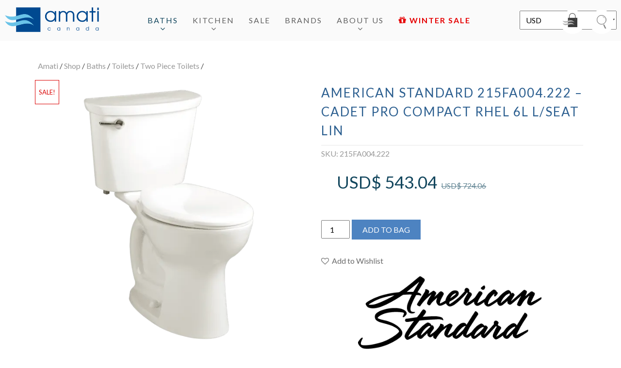

--- FILE ---
content_type: text/html; charset=UTF-8
request_url: https://amaticanada.com/product/american-standard-215fa004-222-cadet-pro-compact-rhel-6l-l-seat-lin/
body_size: 60130
content:
<!doctype html>       <html class="no-js" lang="en-CA" id="html">  <head><script>if(navigator.userAgent.match(/MSIE|Internet Explorer/i)||navigator.userAgent.match(/Trident\/7\..*?rv:11/i)){let e=document.location.href;if(!e.match(/[?&]nonitro/)){if(e.indexOf("?")==-1){if(e.indexOf("#")==-1){document.location.href=e+"?nonitro=1"}else{document.location.href=e.replace("#","?nonitro=1#")}}else{if(e.indexOf("#")==-1){document.location.href=e+"&nonitro=1"}else{document.location.href=e.replace("#","&nonitro=1#")}}}}</script><link rel="preconnect" href="https://www.google.com" /><link rel="preconnect" href="https://cdn-ilcpjpd.nitrocdn.com" /><meta charset="UTF-8" /><meta http-equiv="X-UA-Compatible" content="IE=edge,chrome=1" /><meta name="google-site-verification" content="iM5YVWJNVD9bbjfGjsu0l2b0FtJzFooqntH510tTDow" /><meta http-equiv="cleartype" content="on" /><meta name="HandheldFriendly" content="True" /><meta name="MobileOptimized" content="320" /><meta name="viewport" content="width=device-width, initial-scale=1" /><meta name='robots' content='index, follow, max-image-preview:large, max-snippet:-1, max-video-preview:-1' /><title>American Standard 215FA004.222 - Cadet Pro Compact Rhel 6l L/seat Lin - Amati Canada</title><meta name="description" content="Buy Online American Standard 215FA004.222 - Cadet Pro Compact Rhel 6l L/seat Lin. Fast Shipping &amp; Pick-up in Store - Shop Online at Amati Canada" /><meta property="og:locale" content="en_US" /><meta property="og:type" content="article" /><meta property="og:title" content="American Standard 215FA004.222 - Cadet Pro Compact Rhel 6l L/seat Lin - Amati Canada" /><meta property="og:description" content="Buy Online American Standard 215FA004.222 - Cadet Pro Compact Rhel 6l L/seat Lin. Fast Shipping &amp; Pick-up in Store - Shop Online at Amati Canada" /><meta property="og:url" content="https://amaticanada.com/product/american-standard-215fa004-222-cadet-pro-compact-rhel-6l-l-seat-lin/" /><meta property="og:site_name" content="Amati Canada" /><meta property="article:publisher" content="https://www.facebook.com/ShopAmati/" /><meta property="article:modified_time" content="2023-12-28T15:10:04+00:00" /><meta property="og:image" content="https://amaticanada.com/wp-content/uploads/2021/02/American-Standard-215FA004.020-–-Cadet-Pro-Compact-Rhel-6l-Lseat-Wht.png" /><meta property="og:image:width" content="1024" /><meta property="og:image:height" content="1024" /><meta property="og:image:type" content="image/png" /><meta name="twitter:card" content="summary_large_image" /><meta name="twitter:site" content="@amaticanada" /><meta name="generator" content="Powered by Slider Revolution 6.3.3 - responsive, Mobile-Friendly Slider Plugin for WordPress with comfortable drag and drop interface." /><meta name="generator" content="Product Filter for WooCommerce" /><meta name="generator" content="NitroPack" /><script>var NPSH,NitroScrollHelper;NPSH=NitroScrollHelper=function(){let e=null;const o=window.sessionStorage.getItem("nitroScrollPos");function t(){let e=JSON.parse(window.sessionStorage.getItem("nitroScrollPos"))||{};if(typeof e!=="object"){e={}}e[document.URL]=window.scrollY;window.sessionStorage.setItem("nitroScrollPos",JSON.stringify(e))}window.addEventListener("scroll",function(){if(e!==null){clearTimeout(e)}e=setTimeout(t,200)},{passive:true});let r={};r.getScrollPos=()=>{if(!o){return 0}const e=JSON.parse(o);return e[document.URL]||0};r.isScrolled=()=>{return r.getScrollPos()>document.documentElement.clientHeight*.5};return r}();</script><script>(function(){var a=false;var e=document.documentElement.classList;var i=navigator.userAgent.toLowerCase();var n=["android","iphone","ipad"];var r=n.length;var o;var d=null;for(var t=0;t<r;t++){o=n[t];if(i.indexOf(o)>-1)d=o;if(e.contains(o)){a=true;e.remove(o)}}if(a&&d){e.add(d);if(d=="iphone"||d=="ipad"){e.add("ios")}}})();</script><script type="text/worker" id="nitro-web-worker">var preloadRequests=0;var remainingCount={};var baseURI="";self.onmessage=function(e){switch(e.data.cmd){case"RESOURCE_PRELOAD":var o=e.data.requestId;remainingCount[o]=0;e.data.resources.forEach(function(e){preload(e,function(o){return function(){console.log(o+" DONE: "+e);if(--remainingCount[o]==0){self.postMessage({cmd:"RESOURCE_PRELOAD",requestId:o})}}}(o));remainingCount[o]++});break;case"SET_BASEURI":baseURI=e.data.uri;break}};async function preload(e,o){if(typeof URL!=="undefined"&&baseURI){try{var a=new URL(e,baseURI);e=a.href}catch(e){console.log("Worker error: "+e.message)}}console.log("Preloading "+e);try{var n=new Request(e,{mode:"no-cors",redirect:"follow"});await fetch(n);o()}catch(a){console.log(a);var r=new XMLHttpRequest;r.responseType="blob";r.onload=o;r.onerror=o;r.open("GET",e,true);r.send()}}</script><script id="nprl">(()=>{if(window.NPRL!=undefined)return;(function(e){var t=e.prototype;t.after||(t.after=function(){var e,t=arguments,n=t.length,r=0,i=this,o=i.parentNode,a=Node,c=String,u=document;if(o!==null){while(r<n){(e=t[r])instanceof a?(i=i.nextSibling)!==null?o.insertBefore(e,i):o.appendChild(e):o.appendChild(u.createTextNode(c(e)));++r}}})})(Element);var e,t;e=t=function(){var t=false;var r=window.URL||window.webkitURL;var i=true;var o=true;var a=2;var c=null;var u=null;var d=true;var s=window.nitroGtmExcludes!=undefined;var l=s?JSON.parse(atob(window.nitroGtmExcludes)).map(e=>new RegExp(e)):[];var f;var m;var v=null;var p=null;var g=null;var h={touch:["touchmove","touchend"],default:["mousemove","click","keydown","wheel"]};var E=true;var y=[];var w=false;var b=[];var S=0;var N=0;var L=false;var T=0;var R=null;var O=false;var A=false;var C=false;var P=[];var I=[];var M=[];var k=[];var x=false;var _={};var j=new Map;var B="noModule"in HTMLScriptElement.prototype;var q=requestAnimationFrame||mozRequestAnimationFrame||webkitRequestAnimationFrame||msRequestAnimationFrame;const D="gtm.js?id=";function H(e,t){if(!_[e]){_[e]=[]}_[e].push(t)}function U(e,t){if(_[e]){var n=0,r=_[e];for(var n=0;n<r.length;n++){r[n].call(this,t)}}}function Y(){(function(e,t){var r=null;var i=function(e){r(e)};var o=null;var a={};var c=null;var u=null;var d=0;e.addEventListener(t,function(r){if(["load","DOMContentLoaded"].indexOf(t)!=-1){if(u){Q(function(){e.triggerNitroEvent(t)})}c=true}else if(t=="readystatechange"){d++;n.ogReadyState=d==1?"interactive":"complete";if(u&&u>=d){n.documentReadyState=n.ogReadyState;Q(function(){e.triggerNitroEvent(t)})}}});e.addEventListener(t+"Nitro",function(e){if(["load","DOMContentLoaded"].indexOf(t)!=-1){if(!c){e.preventDefault();e.stopImmediatePropagation()}else{}u=true}else if(t=="readystatechange"){u=n.documentReadyState=="interactive"?1:2;if(d<u){e.preventDefault();e.stopImmediatePropagation()}}});switch(t){case"load":o="onload";break;case"readystatechange":o="onreadystatechange";break;case"pageshow":o="onpageshow";break;default:o=null;break}if(o){Object.defineProperty(e,o,{get:function(){return r},set:function(n){if(typeof n!=="function"){r=null;e.removeEventListener(t+"Nitro",i)}else{if(!r){e.addEventListener(t+"Nitro",i)}r=n}}})}Object.defineProperty(e,"addEventListener"+t,{value:function(r){if(r!=t||!n.startedScriptLoading||document.currentScript&&document.currentScript.hasAttribute("nitro-exclude")){}else{arguments[0]+="Nitro"}e.ogAddEventListener.apply(e,arguments);a[arguments[1]]=arguments[0]}});Object.defineProperty(e,"removeEventListener"+t,{value:function(t){var n=a[arguments[1]];arguments[0]=n;e.ogRemoveEventListener.apply(e,arguments)}});Object.defineProperty(e,"triggerNitroEvent"+t,{value:function(t,n){n=n||e;var r=new Event(t+"Nitro",{bubbles:true});r.isNitroPack=true;Object.defineProperty(r,"type",{get:function(){return t},set:function(){}});Object.defineProperty(r,"target",{get:function(){return n},set:function(){}});e.dispatchEvent(r)}});if(typeof e.triggerNitroEvent==="undefined"){(function(){var t=e.addEventListener;var n=e.removeEventListener;Object.defineProperty(e,"ogAddEventListener",{value:t});Object.defineProperty(e,"ogRemoveEventListener",{value:n});Object.defineProperty(e,"addEventListener",{value:function(n){var r="addEventListener"+n;if(typeof e[r]!=="undefined"){e[r].apply(e,arguments)}else{t.apply(e,arguments)}},writable:true});Object.defineProperty(e,"removeEventListener",{value:function(t){var r="removeEventListener"+t;if(typeof e[r]!=="undefined"){e[r].apply(e,arguments)}else{n.apply(e,arguments)}}});Object.defineProperty(e,"triggerNitroEvent",{value:function(t,n){var r="triggerNitroEvent"+t;if(typeof e[r]!=="undefined"){e[r].apply(e,arguments)}}})})()}}).apply(null,arguments)}Y(window,"load");Y(window,"pageshow");Y(window,"DOMContentLoaded");Y(document,"DOMContentLoaded");Y(document,"readystatechange");try{var F=new Worker(r.createObjectURL(new Blob([document.getElementById("nitro-web-worker").textContent],{type:"text/javascript"})))}catch(e){var F=new Worker("data:text/javascript;base64,"+btoa(document.getElementById("nitro-web-worker").textContent))}F.onmessage=function(e){if(e.data.cmd=="RESOURCE_PRELOAD"){U(e.data.requestId,e)}};if(typeof document.baseURI!=="undefined"){F.postMessage({cmd:"SET_BASEURI",uri:document.baseURI})}var G=function(e){if(--S==0){Q(K)}};var W=function(e){e.target.removeEventListener("load",W);e.target.removeEventListener("error",W);e.target.removeEventListener("nitroTimeout",W);if(e.type!="nitroTimeout"){clearTimeout(e.target.nitroTimeout)}if(--N==0&&S==0){Q(J)}};var X=function(e){var t=e.textContent;try{var n=r.createObjectURL(new Blob([t.replace(/^(?:<!--)?(.*?)(?:-->)?$/gm,"$1")],{type:"text/javascript"}))}catch(e){var n="data:text/javascript;base64,"+btoa(t.replace(/^(?:<!--)?(.*?)(?:-->)?$/gm,"$1"))}return n};var K=function(){n.documentReadyState="interactive";document.triggerNitroEvent("readystatechange");document.triggerNitroEvent("DOMContentLoaded");if(window.pageYOffset||window.pageXOffset){window.dispatchEvent(new Event("scroll"))}A=true;Q(function(){if(N==0){Q(J)}Q($)})};var J=function(){if(!A||O)return;O=true;R.disconnect();en();n.documentReadyState="complete";document.triggerNitroEvent("readystatechange");window.triggerNitroEvent("load",document);window.triggerNitroEvent("pageshow",document);if(window.pageYOffset||window.pageXOffset||location.hash){let e=typeof history.scrollRestoration!=="undefined"&&history.scrollRestoration=="auto";if(e&&typeof NPSH!=="undefined"&&NPSH.getScrollPos()>0&&window.pageYOffset>document.documentElement.clientHeight*.5){window.scrollTo(0,NPSH.getScrollPos())}else if(location.hash){try{let e=document.querySelector(location.hash);if(e){e.scrollIntoView()}}catch(e){}}}var e=null;if(a==1){e=eo}else{e=eu}Q(e)};var Q=function(e){setTimeout(e,0)};var V=function(e){if(e.type=="touchend"||e.type=="click"){g=e}};var $=function(){if(d&&g){setTimeout(function(e){return function(){var t=function(e,t,n){var r=new Event(e,{bubbles:true,cancelable:true});if(e=="click"){r.clientX=t;r.clientY=n}else{r.touches=[{clientX:t,clientY:n}]}return r};var n;if(e.type=="touchend"){var r=e.changedTouches[0];n=document.elementFromPoint(r.clientX,r.clientY);n.dispatchEvent(t("touchstart"),r.clientX,r.clientY);n.dispatchEvent(t("touchend"),r.clientX,r.clientY);n.dispatchEvent(t("click"),r.clientX,r.clientY)}else if(e.type=="click"){n=document.elementFromPoint(e.clientX,e.clientY);n.dispatchEvent(t("click"),e.clientX,e.clientY)}}}(g),150);g=null}};var z=function(e){if(e.tagName=="SCRIPT"&&!e.hasAttribute("data-nitro-for-id")&&!e.hasAttribute("nitro-document-write")||e.tagName=="IMG"&&(e.hasAttribute("src")||e.hasAttribute("srcset"))||e.tagName=="IFRAME"&&e.hasAttribute("src")||e.tagName=="LINK"&&e.hasAttribute("href")&&e.hasAttribute("rel")&&e.getAttribute("rel")=="stylesheet"){if(e.tagName==="IFRAME"&&e.src.indexOf("about:blank")>-1){return}var t="";switch(e.tagName){case"LINK":t=e.href;break;case"IMG":if(k.indexOf(e)>-1)return;t=e.srcset||e.src;break;default:t=e.src;break}var n=e.getAttribute("type");if(!t&&e.tagName!=="SCRIPT")return;if((e.tagName=="IMG"||e.tagName=="LINK")&&(t.indexOf("data:")===0||t.indexOf("blob:")===0))return;if(e.tagName=="SCRIPT"&&n&&n!=="text/javascript"&&n!=="application/javascript"){if(n!=="module"||!B)return}if(e.tagName==="SCRIPT"){if(k.indexOf(e)>-1)return;if(e.noModule&&B){return}let t=null;if(document.currentScript){if(document.currentScript.src&&document.currentScript.src.indexOf(D)>-1){t=document.currentScript}if(document.currentScript.hasAttribute("data-nitro-gtm-id")){e.setAttribute("data-nitro-gtm-id",document.currentScript.getAttribute("data-nitro-gtm-id"))}}else if(window.nitroCurrentScript){if(window.nitroCurrentScript.src&&window.nitroCurrentScript.src.indexOf(D)>-1){t=window.nitroCurrentScript}}if(t&&s){let n=false;for(const t of l){n=e.src?t.test(e.src):t.test(e.textContent);if(n){break}}if(!n){e.type="text/googletagmanagerscript";let n=t.hasAttribute("data-nitro-gtm-id")?t.getAttribute("data-nitro-gtm-id"):t.id;if(!j.has(n)){j.set(n,[])}let r=j.get(n);r.push(e);return}}if(!e.src){if(e.textContent.length>0){e.textContent+="\n;if(document.currentScript.nitroTimeout) {clearTimeout(document.currentScript.nitroTimeout);}; setTimeout(function() { this.dispatchEvent(new Event('load')); }.bind(document.currentScript), 0);"}else{return}}else{}k.push(e)}if(!e.hasOwnProperty("nitroTimeout")){N++;e.addEventListener("load",W,true);e.addEventListener("error",W,true);e.addEventListener("nitroTimeout",W,true);e.nitroTimeout=setTimeout(function(){console.log("Resource timed out",e);e.dispatchEvent(new Event("nitroTimeout"))},5e3)}}};var Z=function(e){if(e.hasOwnProperty("nitroTimeout")&&e.nitroTimeout){clearTimeout(e.nitroTimeout);e.nitroTimeout=null;e.dispatchEvent(new Event("nitroTimeout"))}};document.documentElement.addEventListener("load",function(e){if(e.target.tagName=="SCRIPT"||e.target.tagName=="IMG"){k.push(e.target)}},true);document.documentElement.addEventListener("error",function(e){if(e.target.tagName=="SCRIPT"||e.target.tagName=="IMG"){k.push(e.target)}},true);var ee=["appendChild","replaceChild","insertBefore","prepend","append","before","after","replaceWith","insertAdjacentElement"];var et=function(){if(s){window._nitro_setTimeout=window.setTimeout;window.setTimeout=function(e,t,...n){let r=document.currentScript||window.nitroCurrentScript;if(!r||r.src&&r.src.indexOf(D)==-1){return window._nitro_setTimeout.call(window,e,t,...n)}return window._nitro_setTimeout.call(window,function(e,t){return function(...n){window.nitroCurrentScript=e;t(...n)}}(r,e),t,...n)}}ee.forEach(function(e){HTMLElement.prototype["og"+e]=HTMLElement.prototype[e];HTMLElement.prototype[e]=function(...t){if(this.parentNode||this===document.documentElement){switch(e){case"replaceChild":case"insertBefore":t.pop();break;case"insertAdjacentElement":t.shift();break}t.forEach(function(e){if(!e)return;if(e.tagName=="SCRIPT"){z(e)}else{if(e.children&&e.children.length>0){e.querySelectorAll("script").forEach(z)}}})}return this["og"+e].apply(this,arguments)}})};var en=function(){if(s&&typeof window._nitro_setTimeout==="function"){window.setTimeout=window._nitro_setTimeout}ee.forEach(function(e){HTMLElement.prototype[e]=HTMLElement.prototype["og"+e]})};var er=async function(){if(o){ef(f);ef(V);if(v){clearTimeout(v);v=null}}if(T===1){L=true;return}else if(T===0){T=-1}n.startedScriptLoading=true;Object.defineProperty(document,"readyState",{get:function(){return n.documentReadyState},set:function(){}});var e=document.documentElement;var t={attributes:true,attributeFilter:["src"],childList:true,subtree:true};R=new MutationObserver(function(e,t){e.forEach(function(e){if(e.type=="childList"&&e.addedNodes.length>0){e.addedNodes.forEach(function(e){if(!document.documentElement.contains(e)){return}if(e.tagName=="IMG"||e.tagName=="IFRAME"||e.tagName=="LINK"){z(e)}})}if(e.type=="childList"&&e.removedNodes.length>0){e.removedNodes.forEach(function(e){if(e.tagName=="IFRAME"||e.tagName=="LINK"){Z(e)}})}if(e.type=="attributes"){var t=e.target;if(!document.documentElement.contains(t)){return}if(t.tagName=="IFRAME"||t.tagName=="LINK"||t.tagName=="IMG"||t.tagName=="SCRIPT"){z(t)}}})});R.observe(e,t);if(!s){et()}await Promise.all(P);var r=b.shift();var i=null;var a=false;while(r){var c;var u=JSON.parse(atob(r.meta));var d=u.delay;if(r.type=="inline"){var l=document.getElementById(r.id);if(l){l.remove()}else{r=b.shift();continue}c=X(l);if(c===false){r=b.shift();continue}}else{c=r.src}if(!a&&r.type!="inline"&&(typeof u.attributes.async!="undefined"||typeof u.attributes.defer!="undefined")){if(i===null){i=r}else if(i===r){a=true}if(!a){b.push(r);r=b.shift();continue}}var m=document.createElement("script");m.src=c;m.setAttribute("data-nitro-for-id",r.id);for(var p in u.attributes){try{if(u.attributes[p]===false){m.setAttribute(p,"")}else{m.setAttribute(p,u.attributes[p])}}catch(e){console.log("Error while setting script attribute",m,e)}}m.async=false;if(u.canonicalLink!=""&&Object.getOwnPropertyDescriptor(m,"src")?.configurable!==false){(e=>{Object.defineProperty(m,"src",{get:function(){return e.canonicalLink},set:function(){}})})(u)}if(d){setTimeout((function(e,t){var n=document.querySelector("[data-nitro-marker-id='"+t+"']");if(n){n.after(e)}else{document.head.appendChild(e)}}).bind(null,m,r.id),d)}else{m.addEventListener("load",G);m.addEventListener("error",G);if(!m.noModule||!B){S++}var g=document.querySelector("[data-nitro-marker-id='"+r.id+"']");if(g){Q(function(e,t){return function(){e.after(t)}}(g,m))}else{Q(function(e){return function(){document.head.appendChild(e)}}(m))}}r=b.shift()}};var ei=function(){var e=document.getElementById("nitro-deferred-styles");var t=document.createElement("div");t.innerHTML=e.textContent;return t};var eo=async function(e){isPreload=e&&e.type=="NitroPreload";if(!isPreload){T=-1;E=false;if(o){ef(f);ef(V);if(v){clearTimeout(v);v=null}}}if(w===false){var t=ei();let e=t.querySelectorAll('style,link[rel="stylesheet"]');w=e.length;if(w){let e=document.getElementById("nitro-deferred-styles-marker");e.replaceWith.apply(e,t.childNodes)}else if(isPreload){Q(ed)}else{es()}}else if(w===0&&!isPreload){es()}};var ea=function(){var e=ei();var t=e.childNodes;var n;var r=[];for(var i=0;i<t.length;i++){n=t[i];if(n.href){r.push(n.href)}}var o="css-preload";H(o,function(e){eo(new Event("NitroPreload"))});if(r.length){F.postMessage({cmd:"RESOURCE_PRELOAD",resources:r,requestId:o})}else{Q(function(){U(o)})}};var ec=function(){if(T===-1)return;T=1;var e=[];var t,n;for(var r=0;r<b.length;r++){t=b[r];if(t.type!="inline"){if(t.src){n=JSON.parse(atob(t.meta));if(n.delay)continue;if(n.attributes.type&&n.attributes.type=="module"&&!B)continue;e.push(t.src)}}}if(e.length){var i="js-preload";H(i,function(e){T=2;if(L){Q(er)}});F.postMessage({cmd:"RESOURCE_PRELOAD",resources:e,requestId:i})}};var eu=function(){while(I.length){style=I.shift();if(style.hasAttribute("nitropack-onload")){style.setAttribute("onload",style.getAttribute("nitropack-onload"));Q(function(e){return function(){e.dispatchEvent(new Event("load"))}}(style))}}while(M.length){style=M.shift();if(style.hasAttribute("nitropack-onerror")){style.setAttribute("onerror",style.getAttribute("nitropack-onerror"));Q(function(e){return function(){e.dispatchEvent(new Event("error"))}}(style))}}};var ed=function(){if(!x){if(i){Q(function(){var e=document.getElementById("nitro-critical-css");if(e){e.remove()}})}x=true;onStylesLoadEvent=new Event("NitroStylesLoaded");onStylesLoadEvent.isNitroPack=true;window.dispatchEvent(onStylesLoadEvent)}};var es=function(){if(a==2){Q(er)}else{eu()}};var el=function(e){m.forEach(function(t){document.addEventListener(t,e,true)})};var ef=function(e){m.forEach(function(t){document.removeEventListener(t,e,true)})};if(s){et()}return{setAutoRemoveCriticalCss:function(e){i=e},registerScript:function(e,t,n){b.push({type:"remote",src:e,id:t,meta:n})},registerInlineScript:function(e,t){b.push({type:"inline",id:e,meta:t})},registerStyle:function(e,t,n){y.push({href:e,rel:t,media:n})},onLoadStyle:function(e){I.push(e);if(w!==false&&--w==0){Q(ed);if(E){E=false}else{es()}}},onErrorStyle:function(e){M.push(e);if(w!==false&&--w==0){Q(ed);if(E){E=false}else{es()}}},loadJs:function(e,t){if(!e.src){var n=X(e);if(n!==false){e.src=n;e.textContent=""}}if(t){Q(function(e,t){return function(){e.after(t)}}(t,e))}else{Q(function(e){return function(){document.head.appendChild(e)}}(e))}},loadQueuedResources:async function(){window.dispatchEvent(new Event("NitroBootStart"));if(p){clearTimeout(p);p=null}window.removeEventListener("load",e.loadQueuedResources);f=a==1?er:eo;if(!o||g){Q(f)}else{if(navigator.userAgent.indexOf(" Edge/")==-1){ea();H("css-preload",ec)}el(f);if(u){if(c){v=setTimeout(f,c)}}else{}}},fontPreload:function(e){var t="critical-fonts";H(t,function(e){document.getElementById("nitro-critical-fonts").type="text/css"});F.postMessage({cmd:"RESOURCE_PRELOAD",resources:e,requestId:t})},boot:function(){if(t)return;t=true;C=typeof NPSH!=="undefined"&&NPSH.isScrolled();let n=document.prerendering;if(location.hash||C||n){o=false}m=h.default.concat(h.touch);p=setTimeout(e.loadQueuedResources,1500);el(V);if(C){e.loadQueuedResources()}else{window.addEventListener("load",e.loadQueuedResources)}},addPrerequisite:function(e){P.push(e)},getTagManagerNodes:function(e){if(!e)return j;return j.get(e)??[]}}}();var n,r;n=r=function(){var t=document.write;return{documentWrite:function(n,r){if(n&&n.hasAttribute("nitro-exclude")){return t.call(document,r)}var i=null;if(n.documentWriteContainer){i=n.documentWriteContainer}else{i=document.createElement("span");n.documentWriteContainer=i}var o=null;if(n){if(n.hasAttribute("data-nitro-for-id")){o=document.querySelector('template[data-nitro-marker-id="'+n.getAttribute("data-nitro-for-id")+'"]')}else{o=n}}i.innerHTML+=r;i.querySelectorAll("script").forEach(function(e){e.setAttribute("nitro-document-write","")});if(!i.parentNode){if(o){o.parentNode.insertBefore(i,o)}else{document.body.appendChild(i)}}var a=document.createElement("span");a.innerHTML=r;var c=a.querySelectorAll("script");if(c.length){c.forEach(function(t){var n=t.getAttributeNames();var r=document.createElement("script");n.forEach(function(e){r.setAttribute(e,t.getAttribute(e))});r.async=false;if(!t.src&&t.textContent){r.textContent=t.textContent}e.loadJs(r,o)})}},TrustLogo:function(e,t){var n=document.getElementById(e);var r=document.createElement("img");r.src=t;n.parentNode.insertBefore(r,n)},documentReadyState:"loading",ogReadyState:document.readyState,startedScriptLoading:false,loadScriptDelayed:function(e,t){setTimeout(function(){var t=document.createElement("script");t.src=e;document.head.appendChild(t)},t)}}}();document.write=function(e){n.documentWrite(document.currentScript,e)};document.writeln=function(e){n.documentWrite(document.currentScript,e+"\n")};window.NPRL=e;window.NitroResourceLoader=t;window.NPh=n;window.NitroPackHelper=r})();</script><template id="nitro-deferred-styles-marker"></template><style id="nitro-fonts">@font-face{font-family:FontAwesome;src:url("https://amaticanada.com/wp-content/plugins/yith-woocommerce-wishlist/assets/fonts/fontawesome-webfont.eot?v=4.7.0");src:url("https://cdn-ilcpjpd.nitrocdn.com/bNFqKVwzrdDPnDAYrgSpciyTGcdyerIs/assets/static/source/rev-0d1b9fb/amaticanada.com/wp-content/plugins/yith-woocommerce-wishlist/assets/fonts/3e6eb37f30ca47e1f854d23f3eb21bc6.fontawesome-webfont.woff2") format("woff2");font-weight:400;font-style:normal;font-display:swap}@font-face{font-family:"FontAwesome";src:url("https://amaticanada.com/wp-content/themes/quark/fonts/fontawesome-webfont.eot?v=4.7.0");src:url("https://cdn-ilcpjpd.nitrocdn.com/bNFqKVwzrdDPnDAYrgSpciyTGcdyerIs/assets/static/source/rev-0d1b9fb/amaticanada.com/wp-content/themes/quark/fonts/3e6eb37f30ca47e1f854d23f3eb21bc6.fontawesome-webfont.woff2") format("woff2");font-weight:normal;font-style:normal;font-display:swap}@font-face{font-family:"Lato";font-style:normal;font-weight:300;font-display:swap;src:url("https://fonts.gstatic.com/s/lato/v25/S6u9w4BMUTPHh7USSwaPGQ3q5d0N7w.woff2") format("woff2");unicode-range:U+0100-02BA,U+02BD-02C5,U+02C7-02CC,U+02CE-02D7,U+02DD-02FF,U+0304,U+0308,U+0329,U+1D00-1DBF,U+1E00-1E9F,U+1EF2-1EFF,U+2020,U+20A0-20AB,U+20AD-20C0,U+2113,U+2C60-2C7F,U+A720-A7FF}@font-face{font-family:"Lato";font-style:normal;font-weight:300;font-display:swap;src:url("https://fonts.gstatic.com/s/lato/v25/S6u9w4BMUTPHh7USSwiPGQ3q5d0.woff2") format("woff2");unicode-range:U+0000-00FF,U+0131,U+0152-0153,U+02BB-02BC,U+02C6,U+02DA,U+02DC,U+0304,U+0308,U+0329,U+2000-206F,U+20AC,U+2122,U+2191,U+2193,U+2212,U+2215,U+FEFF,U+FFFD}@font-face{font-family:"Lato";font-style:normal;font-weight:400;font-display:swap;src:url("https://fonts.gstatic.com/s/lato/v25/S6uyw4BMUTPHjxAwXiWtFCfQ7A.woff2") format("woff2");unicode-range:U+0100-02BA,U+02BD-02C5,U+02C7-02CC,U+02CE-02D7,U+02DD-02FF,U+0304,U+0308,U+0329,U+1D00-1DBF,U+1E00-1E9F,U+1EF2-1EFF,U+2020,U+20A0-20AB,U+20AD-20C0,U+2113,U+2C60-2C7F,U+A720-A7FF}@font-face{font-family:"Lato";font-style:normal;font-weight:400;font-display:swap;src:url("https://fonts.gstatic.com/s/lato/v25/S6uyw4BMUTPHjx4wXiWtFCc.woff2") format("woff2");unicode-range:U+0000-00FF,U+0131,U+0152-0153,U+02BB-02BC,U+02C6,U+02DA,U+02DC,U+0304,U+0308,U+0329,U+2000-206F,U+20AC,U+2122,U+2191,U+2193,U+2212,U+2215,U+FEFF,U+FFFD}@font-face{font-family:"Lato";font-style:normal;font-weight:700;font-display:swap;src:url("https://fonts.gstatic.com/s/lato/v25/S6u9w4BMUTPHh6UVSwaPGQ3q5d0N7w.woff2") format("woff2");unicode-range:U+0100-02BA,U+02BD-02C5,U+02C7-02CC,U+02CE-02D7,U+02DD-02FF,U+0304,U+0308,U+0329,U+1D00-1DBF,U+1E00-1E9F,U+1EF2-1EFF,U+2020,U+20A0-20AB,U+20AD-20C0,U+2113,U+2C60-2C7F,U+A720-A7FF}@font-face{font-family:"Lato";font-style:normal;font-weight:700;font-display:swap;src:url("https://fonts.gstatic.com/s/lato/v25/S6u9w4BMUTPHh6UVSwiPGQ3q5d0.woff2") format("woff2");unicode-range:U+0000-00FF,U+0131,U+0152-0153,U+02BB-02BC,U+02C6,U+02DA,U+02DC,U+0304,U+0308,U+0329,U+2000-206F,U+20AC,U+2122,U+2191,U+2193,U+2212,U+2215,U+FEFF,U+FFFD}@font-face{font-family:"neon_lightsregular";src:url("https://cdn-ilcpjpd.nitrocdn.com/bNFqKVwzrdDPnDAYrgSpciyTGcdyerIs/assets/static/source/rev-0d1b9fb/amaticanada.com/wp-content/themes/quark/fonts/neonlights_1-webfont.woff2") format("woff2");font-weight:normal;font-style:normal;font-display:swap}@font-face{font-family:"prdctfltr";src:url("https://amaticanada.com/wp-content/plugins/prdctfltr/includes/css/fonts/prdctfltr.eot");src:url("https://cdn-ilcpjpd.nitrocdn.com/bNFqKVwzrdDPnDAYrgSpciyTGcdyerIs/assets/static/source/rev-0d1b9fb/amaticanada.com/wp-content/plugins/prdctfltr/includes/css/fonts/prdctfltr.ttf") format("truetype");font-weight:normal;font-style:normal;font-display:swap}</style><style type="text/css" id="nitro-critical-css">div.ced ul.products li.product a.add_to_cart_button{white-space:normal !important}ul{box-sizing:border-box}.entry-content{counter-reset:footnotes}:root{--wp--preset--font-size--normal:16px;--wp--preset--font-size--huge:42px}.screen-reader-text{clip:rect(1px,1px,1px,1px);word-wrap:normal !important;border:0;-webkit-clip-path:inset(50%);clip-path:inset(50%);height:1px;margin:-1px;overflow:hidden;padding:0;position:absolute;width:1px}.fa{display:inline-block;font:normal normal normal 14px/1 FontAwesome;font-size:inherit;text-rendering:auto;-webkit-font-smoothing:antialiased;-moz-osx-font-smoothing:grayscale}.fa-heart:before{content:""}.fa-gift:before{content:""}.fa-long-arrow-left:before{content:""}.fa-long-arrow-right:before{content:""}:root{--woocommerce:#7f54b3;--wc-green:#7ad03a;--wc-red:#a00;--wc-orange:#ffba00;--wc-blue:#2ea2cc;--wc-primary:#7f54b3;--wc-primary-text:white;--wc-secondary:#e9e6ed;--wc-secondary-text:#515151;--wc-highlight:#b3af54;--wc-highligh-text:white;--wc-content-bg:#fff;--wc-subtext:#767676}.yith-wcwl-add-to-wishlist{margin-top:10px}.yith-wcwl-add-button a.add_to_wishlist{margin:0;box-shadow:none;text-shadow:none}body{--wp--preset--color--black:#000;--wp--preset--color--cyan-bluish-gray:#abb8c3;--wp--preset--color--white:#fff;--wp--preset--color--pale-pink:#f78da7;--wp--preset--color--vivid-red:#cf2e2e;--wp--preset--color--luminous-vivid-orange:#ff6900;--wp--preset--color--luminous-vivid-amber:#fcb900;--wp--preset--color--light-green-cyan:#7bdcb5;--wp--preset--color--vivid-green-cyan:#00d084;--wp--preset--color--pale-cyan-blue:#8ed1fc;--wp--preset--color--vivid-cyan-blue:#0693e3;--wp--preset--color--vivid-purple:#9b51e0;--wp--preset--gradient--vivid-cyan-blue-to-vivid-purple:linear-gradient(135deg,rgba(6,147,227,1) 0%,#9b51e0 100%);--wp--preset--gradient--light-green-cyan-to-vivid-green-cyan:linear-gradient(135deg,#7adcb4 0%,#00d082 100%);--wp--preset--gradient--luminous-vivid-amber-to-luminous-vivid-orange:linear-gradient(135deg,rgba(252,185,0,1) 0%,rgba(255,105,0,1) 100%);--wp--preset--gradient--luminous-vivid-orange-to-vivid-red:linear-gradient(135deg,rgba(255,105,0,1) 0%,#cf2e2e 100%);--wp--preset--gradient--very-light-gray-to-cyan-bluish-gray:linear-gradient(135deg,#eee 0%,#a9b8c3 100%);--wp--preset--gradient--cool-to-warm-spectrum:linear-gradient(135deg,#4aeadc 0%,#9778d1 20%,#cf2aba 40%,#ee2c82 60%,#fb6962 80%,#fef84c 100%);--wp--preset--gradient--blush-light-purple:linear-gradient(135deg,#ffceec 0%,#9896f0 100%);--wp--preset--gradient--blush-bordeaux:linear-gradient(135deg,#fecda5 0%,#fe2d2d 50%,#6b003e 100%);--wp--preset--gradient--luminous-dusk:linear-gradient(135deg,#ffcb70 0%,#c751c0 50%,#4158d0 100%);--wp--preset--gradient--pale-ocean:linear-gradient(135deg,#fff5cb 0%,#b6e3d4 50%,#33a7b5 100%);--wp--preset--gradient--electric-grass:linear-gradient(135deg,#caf880 0%,#71ce7e 100%);--wp--preset--gradient--midnight:linear-gradient(135deg,#020381 0%,#2874fc 100%);--wp--preset--font-size--small:13px;--wp--preset--font-size--medium:20px;--wp--preset--font-size--large:36px;--wp--preset--font-size--x-large:42px;--wp--preset--spacing--20:.44rem;--wp--preset--spacing--30:.67rem;--wp--preset--spacing--40:1rem;--wp--preset--spacing--50:1.5rem;--wp--preset--spacing--60:2.25rem;--wp--preset--spacing--70:3.38rem;--wp--preset--spacing--80:5.06rem;--wp--preset--shadow--natural:6px 6px 9px rgba(0,0,0,.2);--wp--preset--shadow--deep:12px 12px 50px rgba(0,0,0,.4);--wp--preset--shadow--sharp:6px 6px 0px rgba(0,0,0,.2);--wp--preset--shadow--outlined:6px 6px 0px -3px rgba(255,255,255,1),6px 6px rgba(0,0,0,1);--wp--preset--shadow--crisp:6px 6px 0px rgba(0,0,0,1)}.pisol-ppscw-container{clear:both;display:block;margin-top:15px;margin-bottom:15px;position:relative !important}.pisol-ppscw-alert{display:block;margin:10px 0px;background:#ccc;border-radius:3px;color:#000;padding:10px 7px}.pisol-shipping-calculator-form{padding:10px;border:1px solid #ccc}.pisol-shipping-calculator-form .form-row input,.pisol-shipping-calculator-form .form-row select{margin-bottom:20px;margin-left:0px}.pisol-shipping-calculator-form .button{margin-bottom:20px}.pisol-shipping-calculator-form input[type="text"],.pisol-shipping-calculator-form select{display:block;border:1px solid #ccc;padding:7px}#pisol-ppscw-alert-container{display:inline-block}.pisol-ppscw-alert:empty,#pisol-ppscw-other-messages:empty{display:none}.pisol-ppscw-alert{background-color:#f2f2f2;color:#000}@-ms-viewport{width:device-width}.wb-posted_in{display:inline-block;width:100%;margin:10px 0;font-weight:bold}.wb-single-img-cnt a{margin-right:10px;margin-bottom:10px;display:inline-block}:root{--woocommerce:#7f54b3;--wc-green:#7ad03a;--wc-red:#a00;--wc-orange:#ffba00;--wc-blue:#2ea2cc;--wc-primary:#7f54b3;--wc-primary-text:white;--wc-secondary:#e9e6ed;--wc-secondary-text:#515151;--wc-highlight:#b3af54;--wc-highligh-text:white;--wc-content-bg:#fff;--wc-subtext:#767676}.woocommerce img,.woocommerce-page img{height:auto;max-width:100%}.woocommerce div.product div.images,.woocommerce-page div.product div.images{float:left;width:48%}.woocommerce div.product div.summary,.woocommerce-page div.product div.summary{float:right;width:48%;clear:none}.woocommerce div.product .woocommerce-tabs,.woocommerce-page div.product .woocommerce-tabs{clear:both}.woocommerce div.product .woocommerce-tabs ul.tabs::after,.woocommerce div.product .woocommerce-tabs ul.tabs::before,.woocommerce-page div.product .woocommerce-tabs ul.tabs::after,.woocommerce-page div.product .woocommerce-tabs ul.tabs::before{content:" ";display:table}.woocommerce div.product .woocommerce-tabs ul.tabs::after,.woocommerce-page div.product .woocommerce-tabs ul.tabs::after{clear:both}.woocommerce div.product .woocommerce-tabs ul.tabs li,.woocommerce-page div.product .woocommerce-tabs ul.tabs li{display:inline-block}.woocommerce form .form-row::after,.woocommerce form .form-row::before,.woocommerce-page form .form-row::after,.woocommerce-page form .form-row::before{content:" ";display:table}.woocommerce form .form-row::after,.woocommerce-page form .form-row::after{clear:both}.woocommerce form .form-row select,.woocommerce-page form .form-row select{width:100%}.woocommerce form .form-row .input-text,.woocommerce-page form .form-row .input-text{box-sizing:border-box;width:100%}.woocommerce form .form-row-wide,.woocommerce-page form .form-row-wide{clear:both}@media only screen and (max-width:768px){:root{--woocommerce:#7f54b3;--wc-green:#7ad03a;--wc-red:#a00;--wc-orange:#ffba00;--wc-blue:#2ea2cc;--wc-primary:#7f54b3;--wc-primary-text:white;--wc-secondary:#e9e6ed;--wc-secondary-text:#515151;--wc-highlight:#b3af54;--wc-highligh-text:white;--wc-content-bg:#fff;--wc-subtext:#767676}.woocommerce div.product div.images,.woocommerce div.product div.summary,.woocommerce-page div.product div.images,.woocommerce-page div.product div.summary{float:none;width:100%}}:root{--woocommerce:#7f54b3;--wc-green:#7ad03a;--wc-red:#a00;--wc-orange:#ffba00;--wc-blue:#2ea2cc;--wc-primary:#7f54b3;--wc-primary-text:white;--wc-secondary:#e9e6ed;--wc-secondary-text:#515151;--wc-highlight:#b3af54;--wc-highligh-text:white;--wc-content-bg:#fff;--wc-subtext:#767676}.screen-reader-text{clip:rect(1px,1px,1px,1px);height:1px;overflow:hidden;position:absolute !important;width:1px;word-wrap:normal !important}.woocommerce .quantity .qty{width:3.631em;text-align:center}.woocommerce div.product{margin-bottom:0;position:relative}.woocommerce div.product .product_title{clear:none;margin-top:0;padding:0}.woocommerce div.product p.price{color:#b3af54;font-size:1.25em}.woocommerce div.product p.price ins{background:inherit;font-weight:700;display:inline-block}.woocommerce div.product p.price del{opacity:.5;display:inline-block}.woocommerce div.product div.images{margin-bottom:2em}.woocommerce div.product div.images img{display:block;width:100%;height:auto;box-shadow:none}.woocommerce div.product div.images.woocommerce-product-gallery{position:relative}.woocommerce div.product div.images .woocommerce-product-gallery__wrapper{margin:0;padding:0}.woocommerce div.product div.summary{margin-bottom:2em}.woocommerce div.product .woocommerce-tabs ul.tabs{list-style:none;padding:0 0 0 1em;margin:0 0 1.618em;overflow:hidden;position:relative}.woocommerce div.product .woocommerce-tabs ul.tabs li{border:1px solid #cfc8d8;background-color:#e9e6ed;color:#515151;display:inline-block;position:relative;z-index:0;border-radius:4px 4px 0 0;margin:0 -5px;padding:0 1em}.woocommerce div.product .woocommerce-tabs ul.tabs li a{display:inline-block;padding:.5em 0;font-weight:700;color:#515151;text-decoration:none}.woocommerce div.product .woocommerce-tabs ul.tabs li::after,.woocommerce div.product .woocommerce-tabs ul.tabs li::before{border:1px solid #cfc8d8;position:absolute;bottom:-1px;width:5px;height:5px;content:" ";box-sizing:border-box}.woocommerce div.product .woocommerce-tabs ul.tabs li::before{left:-5px;border-bottom-right-radius:4px;border-width:0 1px 1px 0;box-shadow:2px 2px 0 #e9e6ed}.woocommerce div.product .woocommerce-tabs ul.tabs li::after{right:-5px;border-bottom-left-radius:4px;border-width:0 0 1px 1px;box-shadow:-2px 2px 0 #e9e6ed}.woocommerce div.product .woocommerce-tabs ul.tabs::before{position:absolute;content:" ";width:100%;bottom:0;left:0;border-bottom:1px solid #cfc8d8;z-index:1}.woocommerce div.product .woocommerce-tabs .panel{margin:0 0 2em;padding:0}.woocommerce div.product form.cart{margin-bottom:2em}.woocommerce div.product form.cart::after,.woocommerce div.product form.cart::before{content:" ";display:table}.woocommerce div.product form.cart::after{clear:both}.woocommerce div.product form.cart div.quantity{float:left;margin:0 4px 0 0}.woocommerce div.product form.cart .button{vertical-align:middle;float:left}.woocommerce span.onsale{min-height:3.236em;min-width:3.236em;padding:.202em;font-size:1em;font-weight:700;position:absolute;text-align:center;line-height:3.236;top:-.5em;left:-.5em;margin:0;border-radius:100%;background-color:#b3af54;color:#fff;font-size:.857em;z-index:9}.woocommerce .products ul{margin:0 0 1em;padding:0;list-style:none outside;clear:both}.woocommerce .products ul::after,.woocommerce .products ul::before{content:" ";display:table}.woocommerce .products ul::after{clear:both}.woocommerce .products ul li,.woocommerce ul.products li{list-style:none outside}.woocommerce ul.products li.product .onsale{top:0;right:0;left:auto;margin:-.5em -.5em 0 0}.woocommerce ul.products li.product a{text-decoration:none}.woocommerce ul.products li.product .button{display:inline-block;margin-top:1em}.woocommerce .cart .button{float:none}.woocommerce form .form-row{padding:3px;margin:0 0 6px}.woocommerce form .form-row select{margin:0}.woocommerce form .form-row input.input-text{box-sizing:border-box;width:100%;margin:0;outline:0;line-height:normal}.woocommerce form .form-row ::-webkit-input-placeholder{line-height:normal}.woocommerce form .form-row :-moz-placeholder{line-height:normal}.woocommerce form .form-row :-ms-input-placeholder{line-height:normal}.woocommerce:where(body:not(.woocommerce-block-theme-has-button-styles)) a.button,.woocommerce:where(body:not(.woocommerce-block-theme-has-button-styles)) button.button,:where(body:not(.woocommerce-block-theme-has-button-styles)) .woocommerce a.button{font-size:100%;margin:0;line-height:1;position:relative;text-decoration:none;overflow:visible;padding:.618em 1em;font-weight:700;border-radius:3px;left:auto;color:#515151;background-color:#e9e6ed;border:0;display:inline-block;background-image:none;box-shadow:none;text-shadow:none}.woocommerce:where(body:not(.woocommerce-block-theme-has-button-styles)) button.button.alt{background-color:#7f54b3;color:#fff;-webkit-font-smoothing:antialiased}input[type="search"]{margin-bottom:10px}input[type="search"]{-webkit-appearance:textfield}#yith-ajaxsearchform .search-navigation{display:inline-block}@-webkit-keyframes tada{0%{-webkit-transform:scale3d(1,1,1);transform:scale3d(1,1,1)}10%,20%{-webkit-transform:scale3d(.9,.9,.9) rotate3d(0,0,1,-3deg);transform:scale3d(.9,.9,.9) rotate3d(0,0,1,-3deg)}30%,50%,70%,90%{-webkit-transform:scale3d(1.1,1.1,1.1) rotate3d(0,0,1,3deg);transform:scale3d(1.1,1.1,1.1) rotate3d(0,0,1,3deg)}40%,60%,80%{-webkit-transform:scale3d(1.1,1.1,1.1) rotate3d(0,0,1,-3deg);transform:scale3d(1.1,1.1,1.1) rotate3d(0,0,1,-3deg)}100%{-webkit-transform:scale3d(1,1,1);transform:scale3d(1,1,1)}}@keyframes tada{0%{-webkit-transform:scale3d(1,1,1);transform:scale3d(1,1,1)}10%,20%{-webkit-transform:scale3d(.9,.9,.9) rotate3d(0,0,1,-3deg);transform:scale3d(.9,.9,.9) rotate3d(0,0,1,-3deg)}30%,50%,70%,90%{-webkit-transform:scale3d(1.1,1.1,1.1) rotate3d(0,0,1,3deg);transform:scale3d(1.1,1.1,1.1) rotate3d(0,0,1,3deg)}40%,60%,80%{-webkit-transform:scale3d(1.1,1.1,1.1) rotate3d(0,0,1,-3deg);transform:scale3d(1.1,1.1,1.1) rotate3d(0,0,1,-3deg)}100%{-webkit-transform:scale3d(1,1,1);transform:scale3d(1,1,1)}}@-webkit-keyframes fadeIn{0%{opacity:0}100%{opacity:1}}@keyframes fadeIn{0%{opacity:0}100%{opacity:1}}@-webkit-keyframes fadeInLeft{0%{opacity:0;-webkit-transform:translate3d(-100%,0,0);transform:translate3d(-100%,0,0)}100%{opacity:1;-webkit-transform:none;transform:none}}@keyframes fadeInLeft{0%{opacity:0;-webkit-transform:translate3d(-100%,0,0);transform:translate3d(-100%,0,0)}100%{opacity:1;-webkit-transform:none;transform:none}}html{font-family:sans-serif;-ms-text-size-adjust:100%;-webkit-text-size-adjust:100%}body{margin:0}aside,header,nav,section{display:block}template{display:none}a{background-color:transparent;-webkit-text-decoration-skip:objects}b,strong{font-weight:inherit}b,strong{font-weight:bolder}h1{font-size:2em;margin:.67em 0}img{border-style:none}button,input,select{font:inherit;margin:0}button,input{overflow:visible}button,select{text-transform:none}button,[type="submit"]{-webkit-appearance:button}button::-moz-focus-inner,[type="submit"]::-moz-focus-inner{border-style:none;padding:0}button:-moz-focusring,[type="submit"]:-moz-focusring{outline:1px dotted ButtonText}[type="number"]::-webkit-inner-spin-button,[type="number"]::-webkit-outer-spin-button{height:auto}[type="search"]{-webkit-appearance:textfield;outline-offset:-2px}[type="search"]::-webkit-search-cancel-button,[type="search"]::-webkit-search-decoration{-webkit-appearance:none}::-webkit-input-placeholder{color:inherit;opacity:.54}::-webkit-file-upload-button{-webkit-appearance:button;font:inherit}.fa{display:inline-block;font:normal normal normal 14px/1 FontAwesome;font-size:inherit;text-rendering:auto;-webkit-font-smoothing:antialiased;-moz-osx-font-smoothing:grayscale}.fa-heart:before{content:""}.fa-gift:before{content:""}.fa-long-arrow-left:before{content:""}.fa-long-arrow-right:before{content:""}.col{display:block;float:left;margin:0 0 0 1.6%}.col:first-child{margin-left:0}.row{clear:both;margin:0 auto}.row:before,.row:after{content:"";display:table}.row:after{clear:both}.grid_12_of_12{width:100%}*{-moz-box-sizing:border-box;-webkit-box-sizing:border-box;box-sizing:border-box}body{margin:0;font-size:16px;line-height:1.5}::-webkit-selection{background:#004990;color:#fff;text-shadow:none}a{color:#6a6a6a;text-decoration:none}body{margin:0 auto;padding:0;font-family:"Lato",sans-serif;font-size:16px;line-height:1.5;font-weight:400;color:#444;text-align:left}::-webkit-input-placeholder{color:#9e9e9e;text-align:center;font-family:"Lato",sans-serif}::-moz-placeholder{color:#9e9e9e;text-align:center;font-family:"Lato",sans-serif}:-ms-input-placeholder{color:#9e9e9e;text-align:center;font-family:"Lato",sans-serif}:-moz-placeholder{color:#9e9e9e;text-align:center;font-family:"Lato",sans-serif}img{border:0;max-width:100%;height:auto;vertical-align:top;-moz-backface-visibility:hidden}img[class*="attachment-"]{height:auto}img.wp-post-image{max-width:100%;height:auto}h1,h3{font-style:normal;margin-top:0}h1{margin-bottom:10px;font-size:48px;line-height:1.25}h3{margin-bottom:6px;font-size:28px;line-height:1.2857}ul{list-style:none outside none}p,ul{margin:0 0 24px 0;font-size:16px;line-height:1.5}ul ul{margin-bottom:0}b,strong{font-style:normal;font-weight:700}ins{background:none repeat scroll 0 0 #fff9c0;text-decoration:none}.menu-toggle,button,input{font-style:normal;font-weight:400;font-size:16px;line-height:1.25;margin:0;font-size:100%;vertical-align:middle}.menu-toggle,button,input{line-height:normal}.menu-toggle::-moz-focus-inner,button::-moz-focus-inner,input::-moz-focus-inner{padding:0;border:0}button,input[type="submit"]{-webkit-appearance:button}.menu-toggle,input[type="submit"]{display:inline-block;padding:15px 25px;margin-bottom:0;line-height:normal;color:#fff;background:#000;text-align:center;vertical-align:middle;font-weight:bold;font-size:19px;text-transform:uppercase;text-decoration:none;border:none}.menu-toggle{color:#333;text-decoration:none}input[type="text"]{font-family:inherit;padding:15px;font-family:inherit;border:1px solid #ccc;border-radius:3px;max-width:100%;width:100%}body.chrome select{font-family:inherit;padding:8px;font-family:inherit;max-width:100%;width:100%}.screen-reader-text{clip:rect(1px,1px,1px,1px);position:absolute !important;height:1px;width:1px;overflow:hidden}#wrapper{width:100%;position:relative;text-align:left;overflow:hidden}#headercontainer{width:100%;position:relative;background:#fff;z-index:9950}.site-header{padding:10px;position:relative}span.onsale{background:#fff !important;border:1px solid #da0000 !important;color:#da0000 !important;border-radius:0 !important;font-weight:normal !important;text-transform:lowercase !important;font-size:13px !important;text-transform:uppercase !important;width:50px !important;min-width:50px !important;min-height:50px !important;height:50px !important;line-height:1.5 !important;margin:0 !important;box-sizing:border-box;display:-webkit-flex;display:flex;-webkit-flex-direction:row;flex-direction:row;-webkit-align-items:center;align-items:center;-webkit-justify-content:center;justify-content:center;flex-wrap:wrap}ul.products li span.onsale{font-size:15px !important;width:56px !important;min-width:56px !important;min-height:56px !important;height:56px !important}.woocommerce ul.products li.product.sale.product_tag-sale .onsale{display:none !important}.woocommerce ul.products li.product.sale .onsale{right:auto;left:0}.woocommerce ul.products li.product.sale a .imagewrapper .discount{position:absolute;right:0;top:0;padding:5px 15px;background:rgba(255,255,255,.88);border:1px solid #f4f4f4;box-shadow:0 0 15px rgba(0,0,0,.13);color:#ad0000;font-weight:bold;font-size:16px;animation:fadeInRightSm .7s 1.5s;animation-fill-mode:backwards;z-index:20}.woocommerce ul.products li.product.sale:not(.product_tag-sale) .discount{display:none !important}.woocommerce div.product .product_title{color:#2c5f90;font-weight:400;font-size:30px;letter-spacing:2px;line-height:1.5;text-transform:uppercase;border-bottom:1px solid #e7e7e7;margin-bottom:5px;padding-bottom:10px}.woocommerce-page div.product .product_summary_wrapper{position:relative;display:inline-block;width:100%}.woocommerce-page div.product .product_summary_wrapper .product_image{float:left;width:48%;position:relative}.woocommerce-page div.product .product_summary_wrapper .product_image div.images{float:none;width:100%}.woocommerce-page div.product div.summary{position:relative}.woocommerce-page div.product div.summary .wb-single-img-cnt img{max-height:150px;width:auto !important;height:auto !important}.woocommerce div.product form.cart .button{padding:10px 21px;background:#4d83c1 !important;border-color:#4d83c1 !important;color:#fff !important}.single-product.woocommerce span.onsale{margin:0;z-index:500;-webkit-border-radius:0 !important;-moz-border-radius:0 !important;-ms-border-radius:0 !important;-o-border-radius:0 !important;border-radius:0 !important;font-weight:normal}.woocommerce-page div.product.product_tag-sale .product_summary_wrapper .product_image:before{content:"";display:block;position:absolute;top:0;left:0;width:125px;height:25px;max-width:70%;background-color:rgba(255,255,255,.4);background-position:left center;background-repeat:no-repeat;background-size:contain;border:5px solid rgba(255,255,255,0);border-top-width:3px;border-bottom-width:3px;animation:fadeIn .6s 1s;animation-fill-mode:backwards;z-index:10}.winter-sale.woocommerce-page div.product.product_tag-sale .product_summary_wrapper .product_image:before{background-image:url("https://cdn-ilcpjpd.nitrocdn.com/bNFqKVwzrdDPnDAYrgSpciyTGcdyerIs/assets/images/optimized/rev-6aabcc8/amaticanada.com/wp-content/themes/quark/images/sale-winter.png")}.woocommerce-page div.product.product_tag-sale .onsale{display:none}:where(body:not(.woocommerce-block-theme-has-button-styles)) .woocommerce a.button{background:rgba(0,0,0,0);border:1px solid}#breadcrumbs{margin-top:40px;text-transform:capitalize}#breadcrumbs .breadcrumb_last{display:none}#breadcrumbs a{color:#989898}.site-content{clear:both;width:96%;max-width:1170px;font-size:16px;margin:0 auto;padding:0;position:relative}.site-title{text-align:center}.site-title img{vertical-align:text-bottom;animation:fadeInLeft .3s;max-height:51px;width:auto}.site-title a{text-decoration:none}#search-box{width:50px;position:absolute;right:15px;top:20px}#search-box form{display:none}.cart-contents-wrapper{display:block;position:absolute;right:75px;top:20px;width:50px;height:50px;-webkit-border-radius:50%;-moz-border-radius:50%;-ms-border-radius:50%;-o-border-radius:50%;border-radius:50%;padding:0 0 20px 0;text-align:center;background:#fff;padding-bottom:0 !important}body{position:relative}.cart-contents{position:relative;display:block;margin-top:6px}.cart-contents{font-size:15px !important}.cart-contents:before{content:"";background:url("https://cdn-ilcpjpd.nitrocdn.com/bNFqKVwzrdDPnDAYrgSpciyTGcdyerIs/assets/images/optimized/rev-6aabcc8/amaticanada.com/wp-content/themes/quark/images/Bag-32x32.png") no-repeat center center;width:32px;height:32px;background-size:contain;display:inline-block;font-size:26px;color:#004990;text-transform:uppercase;margin-right:10px}#search-box form>div{position:relative}#search-box [type="search"]{width:100%;padding:10px 5px 10px 50px;margin:0;font-size:38px;border:1px solid #dad8da;font-weight:200 !important;background-size:25px auto;font-family:"Lato",sans-serif;text-align:center}#search-box input[type="submit"]{width:50px;position:absolute;left:5px;top:5px;text-indent:-2000px;height:calc(100% - 10px);background:transparent url("https://cdn-ilcpjpd.nitrocdn.com/bNFqKVwzrdDPnDAYrgSpciyTGcdyerIs/assets/images/optimized/rev-6aabcc8/amaticanada.com/wp-content/themes/quark/images/search-icon-2.png") no-repeat center;opacity:.8}#search-box input[type="submit"].nitro-lazy{background:none !important}#search-box #search-toggler{display:inline-block;width:50px;height:50px;font-size:22px;text-align:center;vertical-align:top;background:#fff url("https://cdn-ilcpjpd.nitrocdn.com/bNFqKVwzrdDPnDAYrgSpciyTGcdyerIs/assets/images/optimized/rev-6aabcc8/amaticanada.com/wp-content/themes/quark/images/search-icon-2.png") no-repeat center;border-radius:50%}#search-box #search-toggler.nitro-lazy{background:none !important}.entry-title,.product_title.entry-title,.woocommerce-tabs h3{font-size:26px !important;font-weight:400;font-family:"Lato",sans-serif}.woocommerce-tabs h3{margin-bottom:15px !important}.woocommerce div.product .woocommerce-tabs{border:none;border-radius:0px;margin-bottom:30px;overflow:hidden}.woocommerce div.product .woocommerce-tabs ul.tabs{border:none;background:transparent;border-radius:0;margin-bottom:0 !important;margin-top:0;padding:0}.woocommerce div.product .woocommerce-tabs ul.tabs:before{border-bottom:1px solid #e4e4e4}.woocommerce div.product .woocommerce-tabs ul.tabs li{padding:0;border:1px solid #e4e4e4;background:#fafafa;border-radius:0;margin:0 0 0 -5px}.woocommerce div.product .woocommerce-tabs ul.tabs li:first-child{margin:0}.woocommerce div.product .woocommerce-tabs ul.tabs li:before,.woocommerce div.product .woocommerce-tabs ul.tabs li:after{display:none}.woocommerce div.product .woocommerce-tabs ul.tabs li a{color:#999;font-weight:400;font-size:15px;padding:14px 35px;letter-spacing:1px;text-transform:uppercase;line-height:normal;display:block}.woocommerce div.product .woocommerce-tabs .panel{border:1px solid #e4e4e4;border-top:none;padding:25px 30px 10px 30px;margin:0}.woocommerce div.product .woocommerce-Tabs-panel--description{position:relative}.tabs-view-more{text-align:center;position:absolute;bottom:0;left:0;right:0;padding:50px 10px 10px 10px;background:rgba(255,255,255,.5);background:-moz-linear-gradient(0deg,rgba(255,255,255,1) 0%,rgba(255,255,255,.3) 100%);background:-webkit-linear-gradient(0deg,rgba(255,255,255,1) 0%,rgba(255,255,255,.3) 100%);background:linear-gradient(0deg,rgba(255,255,255,1) 0%,rgba(255,255,255,.3) 100%);filter:progid:DXImageTransform.Microsoft.gradient(startColorstr="#ffffff",endColorstr="#ffffff",GradientType=1);display:none;z-index:10}.tabs-view-more b{display:inline-block;font-weight:400;letter-spacing:1px;text-transform:uppercase}.tabs-view-more i{display:inline-block;margin:0 15px}.cart-contents-wrapper .login-link,.cart-contents-wrapper .wishlist-link{display:none}.cur-user-wrapper .login-link a,.cart-contents-wrapper .wishlist-link a{display:block;padding:5px 0;font-size:14px !important;position:relative}.cart-contents-wrapper .wishlist-link i{margin-right:5px}.woocommerce div.product p.price .woocommerce-Price-amount{color:#999;font-size:20px}.woocommerce div.product p.price{color:#12465d}.single-product .sku_wrapper{display:block;margin-bottom:20px;color:#999}.single-product .product_meta .yith-wcwl-add-to-wishlist{overflow:hidden;margin-bottom:10px}.single-product .entry-summary .wb-posted_in{display:none}.single-product .entry-summary .wb-single-img-cnt{text-align:center}.woocommerce .quantity .qty{height:38px}.woocommerce div.product form.cart{top:10px;position:relative}.woocommerce div.product .product_meta{clear:both}.menu-toggle{padding:8px 10px;margin:0 0 10px 5px;display:inline-block}.menu-toggle:before{content:"";margin-right:5px;font-size:22px;width:20px;height:22px;display:inline-block;vertical-align:middle;background:url("https://cdn-ilcpjpd.nitrocdn.com/bNFqKVwzrdDPnDAYrgSpciyTGcdyerIs/assets/images/optimized/rev-6aabcc8/amaticanada.com/wp-content/themes/quark/images/menu-icon.png") no-repeat center;background-size:contain}.menu-toggle>span{vertical-align:middle}#maincontentcontainer{width:100%}.entry-content p{text-align:justify}.entry-content{margin-bottom:20px}.entry-content:before,.entry-content:after{content:"";display:table}.entry-content:after{clear:both}.single .entry-content,.single .entry-content p{font-size:18px;line-height:1.9}.single .entry-content h3{margin-bottom:15px}.yith-wcwl-add-button{padding:10px 0}.yith-wcwl-add-button a.add_to_wishlist:before{font-family:"FontAwesome";margin-right:3px}.yith-wcwl-add-button a.add_to_wishlist:before{content:""}.product .meta-taxonomy-wrapper{margin-top:20px}.product .meta-taxonomy-wrapper br{display:none}.product .meta-taxonomy-wrapper .meta-line{display:block;padding:0 0 7px 0;margin:0 0 7px 0;border-bottom:1px dashed #e4e4e4;letter-spacing:2px;font-size:14px}.product .meta-taxonomy-wrapper .meta-line a{color:#a0a0a0;letter-spacing:0}.woocommerce .product .product-nav .prev_next_buttons{display:-webkit-flex;display:flex;-webkit-flex-direction:row;flex-direction:row;-webkit-align-items:center;align-items:center;-webkit-justify-content:space-between;justify-content:space-between;text-transform:uppercase;padding:10px 10px;background:#f5f5f5;font-size:13px}.woocommerce button.button.alt,form.cart .single_add_to_cart_button{-webkit-border-radius:0;-moz-border-radius:0;-ms-border-radius:0;-o-border-radius:0;border-radius:0;background-color:#000 !important;border:1px solid #000;color:#fff;text-transform:uppercase;font-weight:400}form.cart{display:-webkit-flex;display:flex;-webkit-align-items:center;align-items:center;-webkit-justify-content:flex-start;justify-content:flex-start}ul.spec-links{padding:0}ul.spec-links .spec-link a{padding:10px 20px;margin:0 0 15px 0;border:1px solid #c4c0c0;color:#adadad;display:block;text-align:center}ul.spec-links .spec-link a:before{content:"";font-family:"FontAwesome";margin-right:8px}.woocommerce .summary.entry-summary .compare.button,.woocommerce .button.pisol-shipping-calculator-button{display:block;text-decoration:none;text-transform:none;font-weight:normal;padding:8px 10px;margin:0 0 15px 0;text-align:center;font-size:16px;border:1px #c4c0c0 solid;border-radius:1px;background:#fff;color:#adadad;line-height:1.45}.woocommerce .button.pisol-shipping-calculator-button{border-color:#c4c0c0;color:#adadad}.woocommerce .summary.entry-summary .compare.button{position:relative;font-weight:normal;padding:8px 10px}.woocommerce .summary.entry-summary .compare.button:before,.woocommerce .button.pisol-shipping-calculator-button:before{font-family:FontAwesome;display:inline-block;margin-right:10px;font-size:20px}.woocommerce .summary.entry-summary .compare.button:before{content:""}.woocommerce .button.pisol-shipping-calculator-button:before{content:""}.woocommerce .pisol-ppscw-alert{padding:20px}body.woocommerce{left:0 !important}.related.products ul.products li.product .button,.ced ul.products li.product .button{background:#fff;border:1px solid #004990;color:#004990;font-weight:500;margin-bottom:10px;display:none}@keyframes fadeInRightSm{from{opacity:0;-webkit-transform:translate3d(30px,0,0);transform:translate3d(30px,0,0)}to{opacity:1;-webkit-transform:translate3d(0,0,0);transform:translate3d(0,0,0)}}#headercontainer.extra-header-style{background:rgba(250,250,250,1);width:100%;animation:none;z-index:1000}#headercontainer.extra-header-style>*{z-index:50}.extra-header-style .site-header{display:-webkit-box;display:-moz-box;display:-ms-flexbox;display:-webkit-flex;display:flex;-webkit-flex-direction:row;flex-direction:row;-webkit-justify-content:space-between;justify-content:space-between;-webkit-align-items:center;align-items:center;padding:0 10px}.extra-header-style .site-title{max-width:195px;padding:15px 0}.extra-header-style .site-title a{position:relative;display:inline-block}.extra-header-style .user-shop-box{width:205px}.extra-header-style #search-box #search-toggler,.extra-header-style #search-box input[type="submit"]{background-image:url("https://cdn-ilcpjpd.nitrocdn.com/bNFqKVwzrdDPnDAYrgSpciyTGcdyerIs/assets/images/optimized/rev-6aabcc8/amaticanada.com/wp-content/themes/quark/images/search-icon-gray.png")}.extra-header-style #search-box #search-toggler.nitro-lazy,.extra-header-style #search-box input[type="submit"].nitro-lazy{background-image:none !important}.extra-header-style .cart-contents:before{background-image:url("https://cdn-ilcpjpd.nitrocdn.com/bNFqKVwzrdDPnDAYrgSpciyTGcdyerIs/assets/images/optimized/rev-6aabcc8/amaticanada.com/wp-content/themes/quark/images/Bag-32x32-gray.png")}.extra-header-style .main-navigation{-webkit-align-self:stretch;align-self:stretch}.extra-header-style .menu-toggle{display:none;margin:0}.extra-header-style .menu-toggle:not(.toggled-on):before{content:"";font-family:FontAwesome;background:none}.extra-header-style .menu-holder,.extra-header-style .menu-container{height:100%}.extra-header-style .menu-holder .menu-close{position:absolute;right:20px;top:30px;color:#bbb;width:45px;height:45px;line-height:45px;font-size:28px;text-align:center;z-index:100;display:none}.extra-header-style .nav-extra{display:block;margin:0;padding:0;height:100%;display:-webkit-box;display:-moz-box;display:-ms-flexbox;display:-webkit-flex;display:flex;-webkit-flex-direction:row;flex-direction:row}.extra-header-style .nav-extra>li{display:inline-block;vertical-align:top;margin:0 20px;position:static;display:-webkit-box;display:-moz-box;display:-ms-flexbox;display:-webkit-flex;display:flex;-webkit-align-items:center;align-items:center;font-size:18px}.extra-header-style .nav-extra>li.mobile{display:none}.extra-header-style .nav-extra>li.menu-item-has-children>a{position:relative}.extra-header-style .nav-extra>li.menu-item-has-children>a:after{content:"";font-family:FontAwesome;position:absolute;top:70%;left:50%;margin-left:-5px}.extra-header-style .nav-extra>li>a{color:#5f5f5f;text-transform:uppercase;letter-spacing:2px}.extra-header-style .nav-extra>li[class*="current-"]>a{color:#12465d;text-shadow:0 1px 0px rgba(255,255,255,.1)}.extra-header-style .nav-extra>li.promo-item>a{color:#e60002;font-weight:bold}.winter-sale .extra-header-style .nav-extra>li.promo-item>a .season:before{content:"Winter"}.extra-header-style .nav-extra>li.promo-item i{animation:tada 2.5s infinite;font-size:120%}.extra-header-style .nav-extra>li>.sub-menu{display:none;position:absolute;left:0;top:100%;width:100%;-webkit-flex-direction:column;-moz-flex-direction:column;-ms-flex-direction:column;-o-flex-direction:column;flex-direction:column;webkit-flex-wrap:wrap;-moz-flex-wrap:wrap;-ms-flex-wrap:wrap;-o-flex-wrap:wrap;flex-wrap:wrap;align-content:space-around;max-height:565px;background:#fff;box-shadow:0 8px 10px 0px hsla(0,0%,0%,.15);padding:10px 15% 10px 15%;margin:0;z-index:999}.extra-header-style .nav-extra>li>.sub-menu .fix-space{margin-bottom:20px}.extra-header-style .nav-extra>li.menu-item-6728>.sub-menu{max-height:330px}.extra-header-style .nav-extra>li>.sub-menu .fix-space-100{margin-bottom:110px}.extra-header-style .nav-extra>li.menu-item-6731>.sub-menu{max-height:190px}.extra-header-style .nav-extra>.menu-item-6727>.sub-menu>li:nth-child(n+5){padding:9px 15px}.extra-header-style .nav-extra>li>.sub-menu>li{display:inline-block;vertical-align:top;padding:8px 15px;position:relative;z-index:20}.extra-header-style .nav-extra>li>.sub-menu>li>a{text-transform:uppercase;font-size:18px;text-shadow:none;color:#000;letter-spacing:2px;margin-bottom:1px}.extra-header-style .nav-extra>li>.sub-menu>li[class*="current-"]>a{color:#12465d}.extra-header-style .nav-extra .sub-menu .sub-menu{padding:0}.extra-header-style .nav-extra .sub-menu .sub-menu li{margin:4px 0}.extra-header-style .nav-extra .sub-menu .sub-menu li>a{display:block;text-transform:none;font-size:16px;color:#5f5f5f;position:relative;overflow:hidden;display:block;padding-left:25px}.extra-header-style .nav-extra .sub-menu .sub-menu li>a:before{content:"";font-family:FontAwesome;display:block;position:absolute;left:-25px;top:4px;color:#12465d;font-size:10px}.extra-header-style .nav-extra .sub-menu .sub-menu li[class*="current-"]>a{color:#12465d}.extra-header-style .nav-extra li.menu-item-has-children>.sub-menu-toggler{width:36px;height:36px;line-height:36px;text-align:center;position:absolute;right:10px;top:5px;z-index:20;display:none}.extra-header-style .nav-extra li.menu-item-has-children>.sub-menu-toggler:before{content:"";font-family:FontAwesome;font-size:18px}.extra-header-style .nav-extra .sub-menu .all-link{position:absolute;right:18px;bottom:10px;padding:0;z-index:20}.extra-header-style .nav-extra .sub-menu .all-link a{font-size:16px;padding:5px 10px;background-color:#f0f0f0}#back-top{position:fixed;bottom:35px;right:10px;z-index:300;display:none}#back-top a{display:block;width:40px;height:40px;color:#fff;text-decoration:none;background:#373737}#back-top a:before{content:"";font-family:FontAwesome;font-size:20px;line-height:40px;height:40px;width:40px;text-align:center;display:block}.widget select{margin-left:1px}.product .woocommerce-Price-amount{font-size:20px;color:#12465d;font-weight:500}.single-product .entry-summary .woocommerce-Price-amount{color:#12465d !important;font-size:35px !important;font-family:"Lato",sans-serif}.woocommerce div.product p.price{display:inline-block;padding-left:32px;margin-bottom:18px;font-size:35px !important;position:relative}.woocommerce div.product p.price .woocs_price_code{-webkit-display:inline-flex;display:inline-flex;-webkit-align-items:center;align-items:center}.woocommerce div.product p.price .woocs_price_code ins{order:-1;padding-right:8px}.woocommerce div.product p.price .woocs_price_code del .woocommerce-Price-amount{font-size:45% !important}.woocommerce div.product .summary p.price del{opacity:.65}.woocommerce div.product .entry-summary>p.price+.woocs_price_info{display:none;margin-left:10px}.woocommerce div.product .woocs_price_info{margin:0;background:none !important;color:#fff;padding:0;border-radius:50%;display:inline-block;text-align:center}.woocommerce div.product .woocs_price_info .woocs_price_info_icon{background:#4d83c1 !important;width:22px;height:22px;line-height:22px;display:block;border-radius:50%;filter:none !important}.woocommerce div.product .woocs_price_info .woocs_price_info_icon:before{content:"";font-family:FontAwesome;color:#fff;font-size:15px;vertical-align:top}.woocommerce ul.products .woocs_price_info .woocs_price_info_list{transform:translate(-50%,0);margin-bottom:20px}.woocommerce ul.products .woocs_price_info{display:none !important}.woocs_price_info .woocs_price_info_list{font-size:0 !important}.woocs_price_info .woocs_price_info_list span.woocs_amount{font-size:14px !important}.woocs_price_info .woocs_price_info_icon{filter:grayscale(40%)}.main-navigation{text-align:left;margin:0}.nav-menu{display:none}.main-navigation li{position:relative}.main-navigation ul ul li{margin:0}.main-navigation ul a{padding:0}.main-navigation a{display:block;text-decoration:none;color:#004990}.main-navigation ul ul ul{left:100%;top:0}.main-navigation ul ul a{color:#004990}.menu-toggle{background:none;text-transform:uppercase;font-size:23px;font-weight:normal}@media only screen and (max-width:1366px){.extra-header-style .nav-extra>li>.sub-menu{padding-left:10%;padding-right:10%}.extra-header-style .user-shop-box{width:200px}}@media only screen and (max-width:1280px){.extra-header-style .nav-extra>li{margin:0 15px;font-size:16px}}@media only screen and (max-width:1200px){.extra-header-style .nav-extra>li{margin:0 10px;font-size:15px}}@media only screen and (max-width:1023px){.extra-header-style .main-navigation{order:-1;align-self:center}.extra-header-style .menu-toggle,.extra-header-style .menu-holder .menu-close{display:block}.extra-header-style .menu-holder{position:fixed;height:100%;max-height:100%;overflow:auto;width:400px;max-width:100%;top:0;left:-450px;background:rgba(255,255,255,.98);box-shadow:0 0 15px rgba(0,0,0,.15);padding:70px 20px 30px 20px;z-index:9999}.extra-header-style .menu-container{height:auto}.extra-header-style .nav-extra>li.menu-item-has-children>a:after{top:30%;left:auto;right:15px;margin:0;line-height:1}.extra-header-style .nav-extra>li>.sub-menu .fix-space,.extra-header-style .nav-extra>li>.sub-menu .fix-space-100{margin-bottom:0}.extra-header-style .nav-extra>li>.sub-menu>li,.extra-header-style .nav-extra>.menu-item-6727>.sub-menu>li:nth-child(n+5){display:block;border:none;padding:10px}.extra-header-style .nav-extra>li>.sub-menu:before,.extra-header-style .nav-extra>.menu-item-6727>.sub-menu:after{display:none !important}.extra-header-style .nav-extra .sub-menu li.menu-item-has-children{position:relative}.extra-header-style .nav-extra .sub-menu li.menu-item-has-children>.sub-menu-toggler{display:block}.extra-header-style .nav-extra .sub-menu .sub-menu{display:none}.extra-header-style .nav-extra .sub-menu .sub-menu li{border:none;border-bottom:1px solid #e6e6e6;padding-top:6px;padding-bottom:6px}.extra-header-style .nav-extra>.menu-item-6727>.sub-menu>li:nth-child(5):before{display:none}.extra-header-style .nav-extra .sub-menu .all-link{position:relative;top:auto;bottom:auto;right:auto}.extra-header-style .nav-extra .sub-menu .all-link a{text-align:center}.extra-header-style .nav-extra>li.mobile{display:block}}@media only screen and (max-width:768px){.woocommerce-page div.product .product_summary_wrapper .product_image{float:none;width:100% !important;top:auto !important;position:relative !important}.main-navigation li{padding:5px;border-top:1px solid #71cef5}.main-navigation .sub-menu{margin-top:5px !important}}@media only screen and (max-width:650px){.grid_12_of_12{width:100%}.col{margin:0}.nav-menu ul{padding:0}.cart-contents-wrapper{width:50px}.extra-header-style .user-shop-box{width:185px;margin-left:5px}#search-box{top:18px;right:10px}#search-box [type="search"]{font-size:20px;padding:15px 5px 15px 45px}#search-box input[type="submit"]{top:5px}.cart-contents-wrapper{top:18px;right:65px}.woocommerce div.product form.cart{text-align:center}html{margin-top:0 !important}html{margin-top:0 !important}#back-top{bottom:50px;right:15px}#back-top a{width:32px;height:32px}#back-top a:before{font-size:16px;line-height:32px;height:32px;width:32px}}@media only screen and (max-width:565px){#search-box [type="search"]{font-size:16px;padding:10px 5px 8px 45px;margin:0}.woocommerce div.product .woocommerce-tabs ul.tabs{padding-left:5px}.woocommerce div.product .woocommerce-tabs ul.tabs li a{padding:10px 10px;font-size:12px}.woocommerce div.product .woocommerce-tabs .panel{padding:15px 20px 10px 20px}.site-title img{max-width:185px;height:auto}}@media only screen and (max-width:520px){.site-title img{max-width:155px;height:auto}.menu-toggle span{font-size:12px;line-height:26px}.cart-contents-wrapper,#search-box #search-toggler{width:40px;height:40px}#search-box #search-toggler{background-size:60%}.extra-header-style .user-shop-box{width:175px}.single-product .entry-summary .woocommerce-Price-amount{font-size:24px !important}}@media only screen and (max-width:480px){.menu-toggle span{display:block}.extra-header-style .user-shop-box{width:165px}}@media only screen and (max-width:400px){.site-title img{max-width:130px}.woocommerce ul.products li.product .onsale{font-size:13px !important;width:50px !important;min-width:50px !important;min-height:50px !important;height:50px !important}.woocommerce li.product .add_to_cart_button{font-size:12px !important}.woocommerce li.product .add_to_cart_button{margin-top:1px !important;padding:10px !important}}@media only screen and (max-width:375px){.extra-header-style .site-title a{margin-top:7px}.site-title img{max-width:115px}.cart-contents-wrapper{right:60px}#search-box{right:0}.menu-toggle{padding:8px 0px}.extra-header-style .user-shop-box{width:155px}.woocommerce div.product form.cart{text-align:center;-webkit-justify-content:center;justify-content:center}}@media only screen and (max-width:350px){.extra-header-style .user-shop-box{width:80px}.extra-header-style .user-shop-box .currency-fast{display:none}}@media only screen and (max-width:320px){.menu-toggle span{display:none}#search-box [type="search"]{padding:10px 10px 10px 41px}.menu-toggle span{display:none}.menu-toggle{margin:10px}}.woocommerce-currency-switcher option{height:23px;padding-bottom:3px}span.woocs_price_info_icon{display:inline-block;width:15px;height:15px;background-image:url("https://cdn-ilcpjpd.nitrocdn.com/bNFqKVwzrdDPnDAYrgSpciyTGcdyerIs/assets/images/optimized/rev-6aabcc8/amaticanada.com/wp-content/plugins/woocommerce-currency-switcher/img/woocs_price_info_icon.png")}.woocs_price_info{position:relative;display:inline;margin-left:3px}div.woocs_price_info ul{list-style:none;position:absolute;width:auto !important;min-width:120px;max-width:400px;color:#fff !important;background:#000 !important;height:auto;min-height:19px;font-size:14px !important;line-height:normal;vertical-align:middle;text-align:left;visibility:hidden;border-radius:6px;padding:7px !important}div.woocs_price_info ul li{padding-bottom:4px;white-space:nowrap;margin:0 !important}ul.woocs_price_info_list li span{font-weight:bold}.woocs_display_none{display:none}.woocommerce-currency-switcher{width:100%}.woocs_option_img_CAD{background:url("https://cdn-ilcpjpd.nitrocdn.com/bNFqKVwzrdDPnDAYrgSpciyTGcdyerIs/assets/images/optimized/rev-6aabcc8/amaticanada.com/wp-content/uploads/2018/05/Canada.png") no-repeat 99% 0;background-size:30px 20px}.woocs_option_img_CAD.nitro-lazy{background:none !important}.woocs_option_img_USD{background:url("https://cdn-ilcpjpd.nitrocdn.com/bNFqKVwzrdDPnDAYrgSpciyTGcdyerIs/assets/images/optimized/rev-6aabcc8/amaticanada.com/wp-content/uploads/2018/05/United_States_of_America.png") no-repeat 99% 0;background-size:30px 20px}.woocs_option_img_USD.nitro-lazy{background:none !important}:where(section h1),:where(article h1),:where(nav h1),:where(aside h1){font-size:2em}</style>      <link rel="dns-prefetch" href="//fonts.googleapis.com" /> <link rel="preconnect" href="//fonts.googleapis.com" crossorigin /> <link rel="dns-prefetch" href="//ajax.googleapis.com" /> <link rel="preconnect" href="//ajax.googleapis.com" crossorigin /> <link rel="dns-prefetch" href="//fonts.gstatic.com" /> <link rel="preconnect" href="//fonts.gstatic.com" crossorigin /> <link rel="dns-prefetch" href="//www.google-analytics.com" /> <link rel="dns-prefetch" href="//connect.facebook.net" /> <link rel="preconnect" href="//connect.facebook.net" crossorigin /> <link rel="dns-prefetch" href="//www.googletagmanager.com" /> <link rel="preconnect" href="//www.googletagmanager.com" crossorigin /> <link rel="dns-prefetch" href="//www.gstatic.com" /> <link rel="preconnect" href="//www.gstatic.com" crossorigin /> <link rel="dns-prefetch" href="//platform-cdn.sharethis.com" /> <link rel="preconnect" href="//platform-cdn.sharethis.com" crossorigin />     <link rel="profile" href="https://gmpg.org/xfn/11" /> <link rel="pingback" href="https://amaticanada.com/xmlrpc.php" /> <link rel="icon" type="image/png" href="https://cdn-ilcpjpd.nitrocdn.com/bNFqKVwzrdDPnDAYrgSpciyTGcdyerIs/assets/images/optimized/rev-6aabcc8/amaticanada.com/wp-content/themes/quark/images/favicon.png" /> <template data-nitro-marker-id="729448e0a70f06a9f0dea17f22c224b4-1"></template>     <link rel="canonical" href="https://amaticanada.com/product/american-standard-215fa004-222-cadet-pro-compact-rhel-6l-l-seat-lin/" />                <template data-nitro-marker-id="1bb15efc3f654697719910fc3031221f-1"></template> <link rel='dns-prefetch' href='//www.google.com' /> <link rel='dns-prefetch' href='//fonts.googleapis.com' />                                         <template data-nitro-marker-id="jquery-core-js-extra"></template> <template data-nitro-marker-id="jquery-core-js"></template> <template data-nitro-marker-id="jquery-migrate-js"></template> <template data-nitro-marker-id="jquery-blockui-js"></template> <template data-nitro-marker-id="js-cookie-js"></template> <template data-nitro-marker-id="woocommerce-js-extra"></template> <template data-nitro-marker-id="woocommerce-js"></template> <template data-nitro-marker-id="wc-country-select-js-extra"></template> <template data-nitro-marker-id="wc-country-select-js"></template> <template data-nitro-marker-id="wc-address-i18n-js-extra"></template> <template data-nitro-marker-id="wc-address-i18n-js"></template> <template data-nitro-marker-id="pisol-product-page-shipping-calculator-woocommerce-js-extra"></template> <template data-nitro-marker-id="pisol-product-page-shipping-calculator-woocommerce-js"></template> <template data-nitro-marker-id="rcfwc-js-js"></template> <template data-nitro-marker-id="recaptcha-js"></template> <template data-nitro-marker-id="responsive-lightbox-infinite-scroll-js"></template> <template data-nitro-marker-id="woob-extra-button-script-js"></template> <template data-nitro-marker-id="brb-public-main-js-js"></template> <template data-nitro-marker-id="jquery-bind-first-js"></template> <template data-nitro-marker-id="js-cookie-pys-js"></template> <template data-nitro-marker-id="pys-js-extra"></template> <template data-nitro-marker-id="pys-js"></template> <link rel="https://api.w.org/" href="https://amaticanada.com/wp-json/" /><link rel="alternate" type="application/json" href="https://amaticanada.com/wp-json/wp/v2/product/16063" /><link rel='shortlink' href='https://amaticanada.com/?p=16063' /> <link rel="alternate" type="application/json+oembed" href="https://amaticanada.com/wp-json/oembed/1.0/embed?url=https%3A%2F%2Famaticanada.com%2Fproduct%2Famerican-standard-215fa004-222-cadet-pro-compact-rhel-6l-l-seat-lin%2F" /> <link rel="alternate" type="text/xml+oembed" href="https://amaticanada.com/wp-json/oembed/1.0/embed?url=https%3A%2F%2Famaticanada.com%2Fproduct%2Famerican-standard-215fa004-222-cadet-pro-compact-rhel-6l-l-seat-lin%2F&#038;format=xml" />   <noscript><style>.woocommerce-product-gallery{ opacity: 1 !important; }</style></noscript>  <script type="application/ld+json" class="saswp-schema-markup-output">
[{"@context":"https://schema.org/","@type":"Product","@id":"https://amaticanada.com/product/american-standard-215fa004-222-cadet-pro-compact-rhel-6l-l-seat-lin/#Product","url":"https://amaticanada.com/product/american-standard-215fa004-222-cadet-pro-compact-rhel-6l-l-seat-lin/","name":"American Standard 215FA004.222 - Cadet Pro Compact Rhel 6l L/seat Lin","sku":"215FA004.222","description":"Components:\r\n\r\nCadet Pro Compact Rh El Bowl Lin - 3517F101.222\r\n\r\nCadet Pro 10in R 6l Tank Lin - 4188B004.222","offers":{"@type":"Offer","availability":"LimitedAvailability","price":"703.5","priceCurrency":"CAD","url":"https://amaticanada.com/product/american-standard-215fa004-222-cadet-pro-compact-rhel-6l-l-seat-lin/","priceValidUntil":"2024-12-28T15:10:04+00:00"},"mpn":"16063","brand":{"@type":"Brand","name":"American Standard"},"aggregateRating":{"@type":"aggregateRating","reviewCount":"175","ratingValue":"5"},"review":[{"@type":"Review","author":{"@type":"Person","name":"Karen S"},"datePublished":"","description":"Amati is the BEST!! Anthony was my guardian angel when he found an obscure part that I was missing.  They have a fantastic selection, great prices and the customer service was incredible.  Thank you again Anthony!","reviewRating":{"@type":"Rating","bestRating":5,"ratingValue":"5","worstRating":1}},{"@type":"Review","author":{"@type":"Person","name":"Peter Fanous"},"datePublished":"","description":"Amati was great from A to Z..\nVast and beautiful selection. I was to remodel my bathroom.. Ended up also minor remodel my kitchen... Sales was professional and knowledgeable.. Had all my items delivered by their team.. I would recommend amati to friends and family.. Thank you amati","reviewRating":{"@type":"Rating","bestRating":5,"ratingValue":"5","worstRating":1}},{"@type":"Review","author":{"@type":"Person","name":"Jenisa Juman-Trevochka"},"datePublished":"","description":"Such a friendly store.  I went to the parts department and spoke with Anthony.  He was so kind & helpful. He assisted me with all my questions.  A very empathetic man.  Fellow customers, please visit this store.  They have beautiful pieces and the service is top notch!","reviewRating":{"@type":"Rating","bestRating":5,"ratingValue":"5","worstRating":1}},{"@type":"Review","author":{"@type":"Person","name":"Joe F."},"datePublished":"","description":"Visited Amati as a first-time customer after finding them online and seeing they had what we were looking for in stock (and on sale).   Very nice showroom with lots of great looking and high-end products.   My wife and I were there for just a small purchase, but got served by the General Manager (Anthony), who provided friendly and attentive service that was worth writing about.   I would definitely go back and confidently recommend based on my experience today.","reviewRating":{"@type":"Rating","bestRating":5,"ratingValue":"5","worstRating":1}}],"image":{"@type":"ImageObject","url":"https://amaticanada.com/wp-content/uploads/2021/02/American-Standard-215FA004.020-–-Cadet-Pro-Compact-Rhel-6l-Lseat-Wht.png","width":1024,"height":1024}},

{"@context":"https://schema.org/","@graph":[{"@context":"https://schema.org/","@type":"SiteNavigationElement","@id":"https://amaticanada.com#Shop Menu","name":"Shop","url":"https://amaticanada.com/shop/"},{"@context":"https://schema.org/","@type":"SiteNavigationElement","@id":"https://amaticanada.com#Shop Menu","name":"Baths","url":"https://amaticanada.com/product-category/bath/"},{"@context":"https://schema.org/","@type":"SiteNavigationElement","@id":"https://amaticanada.com#Shop Menu","name":"Kitchens","url":"https://amaticanada.com/product-category/kitchens/"},{"@context":"https://schema.org/","@type":"SiteNavigationElement","@id":"https://amaticanada.com#Shop Menu","name":"vanities","url":"https://amaticanada.com/product-category/bathroom-vanities/"},{"@context":"https://schema.org/","@type":"SiteNavigationElement","@id":"https://amaticanada.com#Shop Menu","name":"Bathroom Steam","url":"https://amaticanada.com/product-category/bath/bathroom-steam/"},{"@context":"https://schema.org/","@type":"SiteNavigationElement","@id":"https://amaticanada.com#Shop Menu","name":"Water Purifires &amp; Instant Hot","url":"https://amaticanada.com/product-category/water-purifiers/"},{"@context":"https://schema.org/","@type":"SiteNavigationElement","@id":"https://amaticanada.com#Shop Menu","name":"Lighting","url":"https://amaticanada.com/product-category/lighting/"},{"@context":"https://schema.org/","@type":"SiteNavigationElement","@id":"https://amaticanada.com#Shop Menu","name":"popular products","url":"https://amaticanada.com/popular-products/"},{"@context":"https://schema.org/","@type":"SiteNavigationElement","@id":"https://amaticanada.com#Shop Menu","name":"Brands","url":"https://amaticanada.com/brands/"},{"@context":"https://schema.org/","@type":"SiteNavigationElement","@id":"https://amaticanada.com#Shop Menu","name":"Shop Finishes","url":"https://amaticanada.com/?page_id=6166"},{"@context":"https://schema.org/","@type":"SiteNavigationElement","@id":"https://amaticanada.com#Shop Menu","name":"Sale","url":"https://amaticanada.com/sale/"},{"@context":"https://schema.org/","@type":"SiteNavigationElement","@id":"https://amaticanada.com#Shop Menu","name":"Events & Inspirations","url":"https://amaticanada.com/category/inspirations/"},{"@context":"https://schema.org/","@type":"SiteNavigationElement","@id":"https://amaticanada.com#Shop Menu","name":"Book Appointment","url":"https://amaticanada.com/?page_id=34"}]},

{"@context":"https://schema.org/","@type":"WebSite","@id":"https://amaticanada.com#website","headline":"Amati Canada","name":"Amati Canada","description":"Shop Designer Bath, Kitchen And Lighting Fixtures","url":"https://amaticanada.com"},

{"@context":"https://schema.org/","@type":"Organization","@id":"https://amaticanada.com#Organization","name":"Amati Canada","url":"https://amaticanada.com","sameAs":["https://twitter.com/amaticanada","https://www.facebook.com/ShopAmati/","https://www.linkedin.com/in/amaticanada/","https://www.houzz.com/pro/amaticanada/amati-canada","https://homestars.com/companies/195055-amati-bath-centre-wholesale","https://www.youtube.com/user/AmatiCanada","https://www.instagram.com/amaticanada/","https://www.pinterest.ca/amaticanada/"],"logo":{"@type":"ImageObject","url":"https://amaticanada.com/wp-content/uploads/2018/06/amati_logo.jpg","width":"1200","height":"450"}}]
</script>  <template data-nitro-marker-id="f5e43e1738a0b7de816c315d060bb852-1"></template>  <template data-nitro-marker-id="3935b5d3c1de915d3820a7567f0e0df6-1"></template>  <template data-nitro-marker-id="70313f398f8fa542e35a7e630788c35e-1"></template>      <script nitro-exclude>window.IS_NITROPACK=!0;window.NITROPACK_STATE='FRESH';</script><style nitro-exclude>body>div.preloader,body>div#preloader,body>div#page-preloader.visible,body>div#loader-wrapper{display:none !important}body>div.l-preloader{opacity:0 !important}</style><style>.woocommerce-product-gallery{opacity:1 !important}.woocommerce-product-gallery > figure > div:nth-child(n+2),.woocommerce-product-gallery__wrapper > div:nth-child(n+2){display:none}.woocommerce-product-gallery > div:not([style*="height"]) > figure{width:100% !important}</style><style>.nitro-cover{visibility:hidden!important;}</style><script nitro-exclude>window.nitro_lazySizesConfig=window.nitro_lazySizesConfig||{};window.nitro_lazySizesConfig.lazyClass="nitro-lazy";nitro_lazySizesConfig.srcAttr="nitro-lazy-src";nitro_lazySizesConfig.srcsetAttr="nitro-lazy-srcset";nitro_lazySizesConfig.expand=10;nitro_lazySizesConfig.expFactor=1;nitro_lazySizesConfig.hFac=1;nitro_lazySizesConfig.loadMode=1;nitro_lazySizesConfig.ricTimeout=50;nitro_lazySizesConfig.loadHidden=true;(function(){let t=null;let e=false;let a=false;let i=window.scrollY;let r=Date.now();function n(){window.removeEventListener("scroll",n);window.nitro_lazySizesConfig.expand=300}function o(t){let e=t.timeStamp-r;let a=Math.abs(i-window.scrollY)/e;let n=Math.max(a*200,300);r=t.timeStamp;i=window.scrollY;window.nitro_lazySizesConfig.expand=n}window.addEventListener("scroll",o,{passive:true});window.addEventListener("NitroStylesLoaded",function(){e=true});window.addEventListener("load",function(){a=true});document.addEventListener("lazybeforeunveil",function(t){let e=false;let a=t.target.getAttribute("nitro-lazy-mask");if(a){let i="url("+a+")";t.target.style.maskImage=i;t.target.style.webkitMaskImage=i;e=true}let i=t.target.getAttribute("nitro-lazy-bg");if(i){let a=t.target.style.backgroundImage.replace("[data-uri]",i.replace(/\(/g,"%28").replace(/\)/g,"%29"));if(a===t.target.style.backgroundImage){a="url("+i.replace(/\(/g,"%28").replace(/\)/g,"%29")+")"}t.target.style.backgroundImage=a;e=true}if(t.target.tagName=="VIDEO"){if(t.target.hasAttribute("nitro-lazy-poster")){t.target.setAttribute("poster",t.target.getAttribute("nitro-lazy-poster"))}else if(!t.target.hasAttribute("poster")){t.target.setAttribute("preload","metadata")}e=true}let r=t.target.getAttribute("data-nitro-fragment-id");if(r){if(!window.loadNitroFragment(r,"lazy")){t.preventDefault();return false}}if(t.target.classList.contains("av-animated-generic")){t.target.classList.add("avia_start_animation","avia_start_delayed_animation");e=true}if(!e){let e=t.target.tagName.toLowerCase();if(e!=="img"&&e!=="iframe"){t.target.querySelectorAll("img[nitro-lazy-src],img[nitro-lazy-srcset]").forEach(function(t){t.classList.add("nitro-lazy")})}}})})();</script><script id="nitro-lazyloader">(function(e,t){if(typeof module=="object"&&module.exports){module.exports=lazySizes}else{e.lazySizes=t(e,e.document,Date)}})(window,function e(e,t,r){"use strict";if(!e.IntersectionObserver||!t.getElementsByClassName||!e.MutationObserver){return}var i,n;var a=t.documentElement;var s=e.HTMLPictureElement;var o="addEventListener";var l="getAttribute";var c=e[o].bind(e);var u=e.setTimeout;var f=e.requestAnimationFrame||u;var d=e.requestIdleCallback||u;var v=/^picture$/i;var m=["load","error","lazyincluded","_lazyloaded"];var g=Array.prototype.forEach;var p=function(e,t){return e.classList.contains(t)};var z=function(e,t){e.classList.add(t)};var h=function(e,t){e.classList.remove(t)};var y=function(e,t,r){var i=r?o:"removeEventListener";if(r){y(e,t)}m.forEach(function(r){e[i](r,t)})};var b=function(e,r,n,a,s){var o=t.createEvent("CustomEvent");if(!n){n={}}n.instance=i;o.initCustomEvent(r,!a,!s,n);e.dispatchEvent(o);return o};var C=function(t,r){var i;if(!s&&(i=e.picturefill||n.pf)){i({reevaluate:true,elements:[t]})}else if(r&&r.src){t.src=r.src}};var w=function(e,t){return(getComputedStyle(e,null)||{})[t]};var E=function(e,t,r){r=r||e.offsetWidth;while(r<n.minSize&&t&&!e._lazysizesWidth){r=t.offsetWidth;t=t.parentNode}return r};var A=function(){var e,r;var i=[];var n=function(){var t;e=true;r=false;while(i.length){t=i.shift();t[0].apply(t[1],t[2])}e=false};return function(a){if(e){a.apply(this,arguments)}else{i.push([a,this,arguments]);if(!r){r=true;(t.hidden?u:f)(n)}}}}();var x=function(e,t){return t?function(){A(e)}:function(){var t=this;var r=arguments;A(function(){e.apply(t,r)})}};var L=function(e){var t;var i=0;var a=n.throttleDelay;var s=n.ricTimeout;var o=function(){t=false;i=r.now();e()};var l=d&&s>49?function(){d(o,{timeout:s});if(s!==n.ricTimeout){s=n.ricTimeout}}:x(function(){u(o)},true);return function(e){var n;if(e=e===true){s=33}if(t){return}t=true;n=a-(r.now()-i);if(n<0){n=0}if(e||n<9){l()}else{u(l,n)}}};var T=function(e){var t,i;var n=99;var a=function(){t=null;e()};var s=function(){var e=r.now()-i;if(e<n){u(s,n-e)}else{(d||a)(a)}};return function(){i=r.now();if(!t){t=u(s,n)}}};var _=function(){var i,s;var o,f,d,m;var E;var T=new Set;var _=new Map;var M=/^img$/i;var R=/^iframe$/i;var W="onscroll"in e&&!/glebot/.test(navigator.userAgent);var O=0;var S=0;var F=function(e){O--;if(S){S--}if(e&&e.target){y(e.target,F)}if(!e||O<0||!e.target){O=0;S=0}if(G.length&&O-S<1&&O<3){u(function(){while(G.length&&O-S<1&&O<4){J({target:G.shift()})}})}};var I=function(e){if(E==null){E=w(t.body,"visibility")=="hidden"}return E||!(w(e.parentNode,"visibility")=="hidden"&&w(e,"visibility")=="hidden")};var P=function(e){z(e.target,n.loadedClass);h(e.target,n.loadingClass);h(e.target,n.lazyClass);y(e.target,D)};var B=x(P);var D=function(e){B({target:e.target})};var $=function(e,t){try{e.contentWindow.location.replace(t)}catch(r){e.src=t}};var k=function(e){var t;var r=e[l](n.srcsetAttr);if(t=n.customMedia[e[l]("data-media")||e[l]("media")]){e.setAttribute("media",t)}if(r){e.setAttribute("srcset",r)}};var q=x(function(e,t,r,i,a){var s,o,c,f,m,p;if(!(m=b(e,"lazybeforeunveil",t)).defaultPrevented){if(i){if(r){z(e,n.autosizesClass)}else{e.setAttribute("sizes",i)}}o=e[l](n.srcsetAttr);s=e[l](n.srcAttr);if(a){c=e.parentNode;f=c&&v.test(c.nodeName||"")}p=t.firesLoad||"src"in e&&(o||s||f);m={target:e};if(p){y(e,F,true);clearTimeout(d);d=u(F,2500);z(e,n.loadingClass);y(e,D,true)}if(f){g.call(c.getElementsByTagName("source"),k)}if(o){e.setAttribute("srcset",o)}else if(s&&!f){if(R.test(e.nodeName)){$(e,s)}else{e.src=s}}if(o||f){C(e,{src:s})}}A(function(){if(e._lazyRace){delete e._lazyRace}if(!p||e.complete){if(p){F(m)}else{O--}P(m)}})});var H=function(e){if(n.isPaused)return;var t,r;var a=M.test(e.nodeName);var o=a&&(e[l](n.sizesAttr)||e[l]("sizes"));var c=o=="auto";if(c&&a&&(e.src||e.srcset)&&!e.complete&&!p(e,n.errorClass)){return}t=b(e,"lazyunveilread").detail;if(c){N.updateElem(e,true,e.offsetWidth)}O++;if((r=G.indexOf(e))!=-1){G.splice(r,1)}_.delete(e);T.delete(e);i.unobserve(e);s.unobserve(e);q(e,t,c,o,a)};var j=function(e){var t,r;for(t=0,r=e.length;t<r;t++){if(e[t].isIntersecting===false){continue}H(e[t].target)}};var G=[];var J=function(e,r){var i,n,a,s;for(n=0,a=e.length;n<a;n++){if(r&&e[n].boundingClientRect.width>0&&e[n].boundingClientRect.height>0){_.set(e[n].target,{rect:e[n].boundingClientRect,scrollTop:t.documentElement.scrollTop,scrollLeft:t.documentElement.scrollLeft})}if(e[n].boundingClientRect.bottom<=0&&e[n].boundingClientRect.right<=0&&e[n].boundingClientRect.left<=0&&e[n].boundingClientRect.top<=0){continue}if(!e[n].isIntersecting){continue}s=e[n].target;if(O-S<1&&O<4){S++;H(s)}else if((i=G.indexOf(s))==-1){G.push(s)}else{G.splice(i,1)}}};var K=function(){var e,t;for(e=0,t=o.length;e<t;e++){if(!o[e]._lazyAdd&&!o[e].classList.contains(n.loadedClass)){o[e]._lazyAdd=true;i.observe(o[e]);s.observe(o[e]);T.add(o[e]);if(!W){H(o[e])}}}};var Q=function(){if(n.isPaused)return;if(_.size===0)return;const r=t.documentElement.scrollTop;const i=t.documentElement.scrollLeft;E=null;const a=r+e.innerHeight+n.expand;const s=i+e.innerWidth+n.expand*n.hFac;const o=r-n.expand;const l=(i-n.expand)*n.hFac;for(let e of _){const[t,r]=e;const i=r.rect.top+r.scrollTop;const n=r.rect.bottom+r.scrollTop;const c=r.rect.left+r.scrollLeft;const u=r.rect.right+r.scrollLeft;if(n>=o&&i<=a&&u>=l&&c<=s&&I(t)){H(t)}}};return{_:function(){m=r.now();o=t.getElementsByClassName(n.lazyClass);i=new IntersectionObserver(j);s=new IntersectionObserver(J,{rootMargin:n.expand+"px "+n.expand*n.hFac+"px"});const e=new ResizeObserver(e=>{if(T.size===0)return;s.disconnect();s=new IntersectionObserver(J,{rootMargin:n.expand+"px "+n.expand*n.hFac+"px"});_=new Map;for(let e of T){s.observe(e)}});e.observe(t.documentElement);c("scroll",L(Q),true);new MutationObserver(K).observe(a,{childList:true,subtree:true,attributes:true});K()},unveil:H}}();var N=function(){var e;var r=x(function(e,t,r,i){var n,a,s;e._lazysizesWidth=i;i+="px";e.setAttribute("sizes",i);if(v.test(t.nodeName||"")){n=t.getElementsByTagName("source");for(a=0,s=n.length;a<s;a++){n[a].setAttribute("sizes",i)}}if(!r.detail.dataAttr){C(e,r.detail)}});var i=function(e,t,i){var n;var a=e.parentNode;if(a){i=E(e,a,i);n=b(e,"lazybeforesizes",{width:i,dataAttr:!!t});if(!n.defaultPrevented){i=n.detail.width;if(i&&i!==e._lazysizesWidth){r(e,a,n,i)}}}};var a=function(){var t;var r=e.length;if(r){t=0;for(;t<r;t++){i(e[t])}}};var s=T(a);return{_:function(){e=t.getElementsByClassName(n.autosizesClass);c("resize",s)},checkElems:s,updateElem:i}}();var M=function(){if(!M.i){M.i=true;N._();_._()}};(function(){var t;var r={lazyClass:"lazyload",lazyWaitClass:"lazyloadwait",loadedClass:"lazyloaded",loadingClass:"lazyloading",preloadClass:"lazypreload",errorClass:"lazyerror",autosizesClass:"lazyautosizes",srcAttr:"data-src",srcsetAttr:"data-srcset",sizesAttr:"data-sizes",minSize:40,customMedia:{},init:true,hFac:.8,loadMode:2,expand:400,ricTimeout:0,throttleDelay:125,isPaused:false};n=e.nitro_lazySizesConfig||e.nitro_lazysizesConfig||{};for(t in r){if(!(t in n)){n[t]=r[t]}}u(function(){if(n.init){M()}})})();i={cfg:n,autoSizer:N,loader:_,init:M,uP:C,aC:z,rC:h,hC:p,fire:b,gW:E,rAF:A};return i});</script><script nitro-exclude>(function(){var t={childList:false,attributes:true,subtree:false,attributeFilter:["src"],attributeOldValue:true};var e=null;var r=[];function n(t){let n=r.indexOf(t);if(n>-1){r.splice(n,1);e.disconnect();a()}t.src=t.getAttribute("nitro-og-src");t.parentNode.querySelector(".nitro-removable-overlay")?.remove()}function i(){if(!e){e=new MutationObserver(function(t,e){t.forEach(t=>{if(t.type=="attributes"&&t.attributeName=="src"){let r=t.target;let n=r.getAttribute("nitro-og-src");let i=r.src;if(i!=n&&t.oldValue!==null){e.disconnect();let o=i.replace(t.oldValue,"");if(i.indexOf("data:")===0&&["?","&"].indexOf(o.substr(0,1))>-1){if(n.indexOf("?")>-1){r.setAttribute("nitro-og-src",n+"&"+o.substr(1))}else{r.setAttribute("nitro-og-src",n+"?"+o.substr(1))}}r.src=t.oldValue;a()}}})})}return e}function o(e){i().observe(e,t)}function a(){r.forEach(o)}window.addEventListener("message",function(t){if(t.data.action&&t.data.action==="playBtnClicked"){var e=document.getElementsByTagName("iframe");for(var r=0;r<e.length;r++){if(t.source===e[r].contentWindow){n(e[r])}}}});document.addEventListener("DOMContentLoaded",function(){document.querySelectorAll("iframe[nitro-og-src]").forEach(t=>{r.push(t)});a()})})();</script><script id="729448e0a70f06a9f0dea17f22c224b4-1" type="nitropack/inlinescript" class="nitropack-inline-script">document.documentElement.className = document.documentElement.className + ' yes-js js_active js'</script><script id="1bb15efc3f654697719910fc3031221f-1" type="nitropack/inlinescript" class="nitropack-inline-script">console.log('PixelYourSite Free version 9.4.7.1');</script><script id="jquery-core-js-extra" type="nitropack/inlinescript" class="nitropack-inline-script">
/* <![CDATA[ */
var pi_ppscw_setting = {"wc_ajax_url":"\/?wc-ajax=%%endpoint%%","ajaxUrl":"https:\/\/amaticanada.com\/wp-admin\/admin-ajax.php","loading":"Loading..","auto_select_country":"","load_location_by_ajax":""};
/* ]]> */
</script><script id="woocommerce-js-extra" type="nitropack/inlinescript" class="nitropack-inline-script">
/* <![CDATA[ */
var woocommerce_params = {"ajax_url":"\/wp-admin\/admin-ajax.php","wc_ajax_url":"\/?wc-ajax=%%endpoint%%"};
/* ]]> */
</script><script id="wc-country-select-js-extra" type="nitropack/inlinescript" class="nitropack-inline-script">
/* <![CDATA[ */
var wc_country_select_params = {"countries":"{\"CA\":{\"AB\":\"Alberta\",\"BC\":\"British Columbia\",\"MB\":\"Manitoba\",\"NB\":\"New Brunswick\",\"NL\":\"Newfoundland and Labrador\",\"NT\":\"Northwest Territories\",\"NS\":\"Nova Scotia\",\"NU\":\"Nunavut\",\"ON\":\"Ontario\",\"PE\":\"Prince Edward Island\",\"QC\":\"Quebec\",\"SK\":\"Saskatchewan\",\"YT\":\"Yukon Territory\"},\"US\":{\"AL\":\"Alabama\",\"AK\":\"Alaska\",\"AZ\":\"Arizona\",\"AR\":\"Arkansas\",\"CA\":\"California\",\"CO\":\"Colorado\",\"CT\":\"Connecticut\",\"DE\":\"Delaware\",\"DC\":\"District Of Columbia\",\"FL\":\"Florida\",\"GA\":\"Georgia\",\"HI\":\"Hawaii\",\"ID\":\"Idaho\",\"IL\":\"Illinois\",\"IN\":\"Indiana\",\"IA\":\"Iowa\",\"KS\":\"Kansas\",\"KY\":\"Kentucky\",\"LA\":\"Louisiana\",\"ME\":\"Maine\",\"MD\":\"Maryland\",\"MA\":\"Massachusetts\",\"MI\":\"Michigan\",\"MN\":\"Minnesota\",\"MS\":\"Mississippi\",\"MO\":\"Missouri\",\"MT\":\"Montana\",\"NE\":\"Nebraska\",\"NV\":\"Nevada\",\"NH\":\"New Hampshire\",\"NJ\":\"New Jersey\",\"NM\":\"New Mexico\",\"NY\":\"New York\",\"NC\":\"North Carolina\",\"ND\":\"North Dakota\",\"OH\":\"Ohio\",\"OK\":\"Oklahoma\",\"OR\":\"Oregon\",\"PA\":\"Pennsylvania\",\"RI\":\"Rhode Island\",\"SC\":\"South Carolina\",\"SD\":\"South Dakota\",\"TN\":\"Tennessee\",\"TX\":\"Texas\",\"UT\":\"Utah\",\"VT\":\"Vermont\",\"VA\":\"Virginia\",\"WA\":\"Washington\",\"WV\":\"West Virginia\",\"WI\":\"Wisconsin\",\"WY\":\"Wyoming\",\"AA\":\"Armed Forces (AA)\",\"AE\":\"Armed Forces (AE)\",\"AP\":\"Armed Forces (AP)\"}}","i18n_select_state_text":"Select an option\u2026","i18n_no_matches":"No matches found","i18n_ajax_error":"Loading failed","i18n_input_too_short_1":"Please enter 1 or more characters","i18n_input_too_short_n":"Please enter %qty% or more characters","i18n_input_too_long_1":"Please delete 1 character","i18n_input_too_long_n":"Please delete %qty% characters","i18n_selection_too_long_1":"You can only select 1 item","i18n_selection_too_long_n":"You can only select %qty% items","i18n_load_more":"Loading more results\u2026","i18n_searching":"Searching\u2026"};
/* ]]> */
</script><script id="wc-address-i18n-js-extra" type="nitropack/inlinescript" class="nitropack-inline-script">
/* <![CDATA[ */
var wc_address_i18n_params = {"locale":"{\"CA\":{\"postcode\":{\"label\":\"Postal code\"},\"state\":{\"label\":\"Province\"}},\"US\":{\"postcode\":{\"label\":\"ZIP Code\"},\"state\":{\"label\":\"State\"}},\"default\":{\"first_name\":{\"label\":\"First name\",\"required\":true,\"class\":[\"form-row-first\"],\"autocomplete\":\"given-name\",\"priority\":10},\"last_name\":{\"label\":\"Last name\",\"required\":true,\"class\":[\"form-row-last\"],\"autocomplete\":\"family-name\",\"priority\":20},\"company\":{\"label\":\"Company name\",\"class\":[\"form-row-wide\"],\"autocomplete\":\"organization\",\"priority\":30,\"required\":false},\"country\":{\"type\":\"country\",\"label\":\"Country \\\/ Region\",\"required\":true,\"class\":[\"form-row-wide\",\"address-field\",\"update_totals_on_change\"],\"autocomplete\":\"country\",\"priority\":40},\"address_1\":{\"label\":\"Street address\",\"placeholder\":\"House number and street name\",\"required\":true,\"class\":[\"form-row-wide\",\"address-field\"],\"autocomplete\":\"address-line1\",\"priority\":50},\"address_2\":{\"label\":\"Apartment, suite, unit, etc.\",\"label_class\":[\"screen-reader-text\"],\"placeholder\":\"Apartment, suite, unit, etc. (optional)\",\"class\":[\"form-row-wide\",\"address-field\"],\"autocomplete\":\"address-line2\",\"priority\":60,\"required\":false},\"city\":{\"label\":\"Town \\\/ City\",\"required\":true,\"class\":[\"form-row-wide\",\"address-field\"],\"autocomplete\":\"address-level2\",\"priority\":70},\"state\":{\"type\":\"state\",\"label\":\"State \\\/ County\",\"required\":true,\"class\":[\"form-row-wide\",\"address-field\"],\"validate\":[\"state\"],\"autocomplete\":\"address-level1\",\"priority\":80},\"postcode\":{\"label\":\"Postal Code\",\"required\":true,\"class\":[\"form-row-wide\",\"address-field\"],\"validate\":[\"postcode\"],\"autocomplete\":\"postal-code\",\"priority\":90}}}","locale_fields":"{\"address_1\":\"#billing_address_1_field, #shipping_address_1_field\",\"address_2\":\"#billing_address_2_field, #shipping_address_2_field\",\"state\":\"#billing_state_field, #shipping_state_field, #calc_shipping_state_field\",\"postcode\":\"#billing_postcode_field, #shipping_postcode_field, #calc_shipping_postcode_field\",\"city\":\"#billing_city_field, #shipping_city_field, #calc_shipping_city_field\"}","i18n_required_text":"required","i18n_optional_text":"optional"};
/* ]]> */
</script><script id="pisol-product-page-shipping-calculator-woocommerce-js-extra" type="nitropack/inlinescript" class="nitropack-inline-script">
/* <![CDATA[ */
var pi_ppscw_data = {"select_variation":"Select variation to estimate shipping","disable_shipping_method_list":"0","auto_select_country":"","insert_location_message":"Insert your location to get the shipping method","auto_load_enabled":"enabled"};
/* ]]> */
</script><script id="pys-js-extra" type="nitropack/inlinescript" class="nitropack-inline-script">
/* <![CDATA[ */
var pysOptions = {"staticEvents":{"facebook":{"woo_view_content":[{"delay":0,"type":"static","name":"ViewContent","pixelIds":["2165565640525053"],"eventID":"204693a9-3d87-4a76-b6fb-e61adfc79ef1","params":{"content_ids":["16063"],"content_type":"product","content_name":"American Standard 215FA004.222 - Cadet Pro Compact Rhel 6l L\/seat Lin","category_name":"Toilets, Two Piece Toilets","value":543.0399999999999636202119290828704833984375,"currency":"USD","contents":[{"id":"16063","quantity":1}],"product_price":543.0399999999999636202119290828704833984375,"page_title":"American Standard 215FA004.222 - Cadet Pro Compact Rhel 6l L\/seat Lin","post_type":"product","post_id":16063,"plugin":"PixelYourSite","user_role":"guest","event_url":"amaticanada.com\/product\/american-standard-215fa004-222-cadet-pro-compact-rhel-6l-l-seat-lin\/"},"e_id":"woo_view_content","ids":[],"hasTimeWindow":false,"timeWindow":0,"woo_order":"","edd_order":""}],"init_event":[{"delay":0,"type":"static","name":"PageView","pixelIds":["2165565640525053"],"eventID":"12c39dac-1893-4a11-8d13-3d5b5b718d24","params":{"page_title":"American Standard 215FA004.222 - Cadet Pro Compact Rhel 6l L\/seat Lin","post_type":"product","post_id":16063,"plugin":"PixelYourSite","user_role":"guest","event_url":"amaticanada.com\/product\/american-standard-215fa004-222-cadet-pro-compact-rhel-6l-l-seat-lin\/"},"e_id":"init_event","ids":[],"hasTimeWindow":false,"timeWindow":0,"woo_order":"","edd_order":""}]},"ga":{"woo_view_content":[{"delay":0,"type":"static","name":"view_item","trackingIds":["G-NKN0DK6YCN"],"params":{"event_category":"ecommerce","non_interaction":true,"items":[{"id":"16063","name":"American Standard 215FA004.222 - Cadet Pro Compact Rhel 6l L\/seat Lin","quantity":1,"price":543.0399999999999636202119290828704833984375,"item_category":"Toilets","item_category2":"Two Piece Toilets"}],"page_title":"American Standard 215FA004.222 - Cadet Pro Compact Rhel 6l L\/seat Lin","post_type":"product","post_id":16063,"plugin":"PixelYourSite","user_role":"guest","event_url":"amaticanada.com\/product\/american-standard-215fa004-222-cadet-pro-compact-rhel-6l-l-seat-lin\/"},"e_id":"woo_view_content","ids":[],"hasTimeWindow":false,"timeWindow":0,"pixelIds":[],"eventID":"","woo_order":"","edd_order":""}]}},"dynamicEvents":[],"triggerEvents":[],"triggerEventTypes":[],"facebook":{"pixelIds":["2165565640525053"],"advancedMatching":[],"advancedMatchingEnabled":false,"removeMetadata":false,"contentParams":{"post_type":"product","post_id":16063,"content_name":"American Standard 215FA004.222 - Cadet Pro Compact Rhel 6l L\/seat Lin","categories":"Toilets, Two Piece Toilets","tags":""},"commentEventEnabled":true,"wooVariableAsSimple":false,"downloadEnabled":true,"formEventEnabled":true,"serverApiEnabled":true,"wooCRSendFromServer":false,"send_external_id":null},"ga":{"trackingIds":["G-NKN0DK6YCN"],"enhanceLinkAttr":false,"anonimizeIP":false,"commentEventEnabled":true,"commentEventNonInteractive":false,"downloadEnabled":true,"downloadEventNonInteractive":false,"formEventEnabled":true,"crossDomainEnabled":false,"crossDomainAcceptIncoming":false,"crossDomainDomains":[],"isDebugEnabled":[false],"disableAdvertisingFeatures":false,"disableAdvertisingPersonalization":false,"wooVariableAsSimple":false},"debug":"","siteUrl":"https:\/\/amaticanada.com","ajaxUrl":"https:\/\/amaticanada.com\/wp-admin\/admin-ajax.php","ajax_event":"cd3f75da0f","enable_remove_download_url_param":"1","cookie_duration":"7","last_visit_duration":"60","enable_success_send_form":"","ajaxForServerEvent":"1","send_external_id":"1","external_id_expire":"180","gdpr":{"ajax_enabled":false,"all_disabled_by_api":false,"facebook_disabled_by_api":false,"analytics_disabled_by_api":false,"google_ads_disabled_by_api":false,"pinterest_disabled_by_api":false,"bing_disabled_by_api":false,"externalID_disabled_by_api":false,"facebook_prior_consent_enabled":true,"analytics_prior_consent_enabled":true,"google_ads_prior_consent_enabled":null,"pinterest_prior_consent_enabled":true,"bing_prior_consent_enabled":true,"cookiebot_integration_enabled":false,"cookiebot_facebook_consent_category":"marketing","cookiebot_analytics_consent_category":"statistics","cookiebot_tiktok_consent_category":"marketing","cookiebot_google_ads_consent_category":null,"cookiebot_pinterest_consent_category":"marketing","cookiebot_bing_consent_category":"marketing","consent_magic_integration_enabled":false,"real_cookie_banner_integration_enabled":false,"cookie_notice_integration_enabled":false,"cookie_law_info_integration_enabled":false},"cookie":{"disabled_all_cookie":false,"disabled_advanced_form_data_cookie":false,"disabled_landing_page_cookie":false,"disabled_first_visit_cookie":false,"disabled_trafficsource_cookie":false,"disabled_utmTerms_cookie":false,"disabled_utmId_cookie":false},"woo":{"enabled":true,"enabled_save_data_to_orders":true,"addToCartOnButtonEnabled":true,"addToCartOnButtonValueEnabled":true,"addToCartOnButtonValueOption":"price","singleProductId":16063,"removeFromCartSelector":"form.woocommerce-cart-form .remove","addToCartCatchMethod":"add_cart_hook","is_order_received_page":false,"containOrderId":false},"edd":{"enabled":false}};
/* ]]> */
</script><script id="f5e43e1738a0b7de816c315d060bb852-1" type="nitropack/inlinescript" class="nitropack-inline-script">function setREVStartSize(e){window.RSIW=window.RSIW===undefined?window.innerWidth:window.RSIW;window.RSIH=window.RSIH===undefined?window.innerHeight:window.RSIH;try{var n=document.getElementById(e.c).parentNode.offsetWidth,t;n=n===0||isNaN(n)?window.RSIW:n;e.tabw=e.tabw===undefined?0:parseInt(e.tabw);e.thumbw=e.thumbw===undefined?0:parseInt(e.thumbw);e.tabh=e.tabh===undefined?0:parseInt(e.tabh);e.thumbh=e.thumbh===undefined?0:parseInt(e.thumbh);e.tabhide=e.tabhide===undefined?0:parseInt(e.tabhide);e.thumbhide=e.thumbhide===undefined?0:parseInt(e.thumbhide);e.mh=e.mh===undefined||e.mh==""||e.mh==="auto"?0:parseInt(e.mh,0);if(e.layout==="fullscreen"||e.l==="fullscreen")t=Math.max(e.mh,window.RSIH);else{e.gw=Array.isArray(e.gw)?e.gw:[e.gw];for(var h in e.rl)if(e.gw[h]===undefined||e.gw[h]===0)e.gw[h]=e.gw[h-1];e.gh=e.el===undefined||e.el===""||Array.isArray(e.el)&&e.el.length==0?e.gh:e.el;e.gh=Array.isArray(e.gh)?e.gh:[e.gh];for(var h in e.rl)if(e.gh[h]===undefined||e.gh[h]===0)e.gh[h]=e.gh[h-1];var i=new Array(e.rl.length),d=0,r;e.tabw=e.tabhide>=n?0:e.tabw;e.thumbw=e.thumbhide>=n?0:e.thumbw;e.tabh=e.tabhide>=n?0:e.tabh;e.thumbh=e.thumbhide>=n?0:e.thumbh;for(var h in e.rl)i[h]=e.rl[h]<window.RSIW?0:e.rl[h];r=i[0];for(var h in i)if(r>i[h]&&i[h]>0){r=i[h];d=h}var w=n>e.gw[d]+e.tabw+e.thumbw?1:(n-(e.tabw+e.thumbw))/e.gw[d];t=e.gh[d]*w+(e.tabh+e.thumbh)}if(window.rs_init_css===undefined)window.rs_init_css=document.head.appendChild(document.createElement("style"));document.getElementById(e.c).height=t+"px";window.rs_init_css.innerHTML+="#"+e.c+"_wrapper { height: "+t+"px }"}catch(e){console.log("Failure at Presize of Slider:"+e)}};</script><script id="3935b5d3c1de915d3820a7567f0e0df6-1" type="nitropack/inlinescript" class="nitropack-inline-script">var woocs_is_mobile=0;var woocs_special_ajax_mode=0;var woocs_drop_down_view="ddslick";var woocs_current_currency={"name":"USD","rate":.771916,"symbol":"USD$ ","position":"left","is_etalon":0,"hide_cents":0,"hide_on_front":0,"rate_plus":"","decimals":2,"separators":"0","description":"USA dollar","flag":"https://amaticanada.com/wp-content/uploads/2018/05/United_States_of_America.png"};var woocs_default_currency={"name":"CAD","rate":1,"symbol":"CAD$","position":"left","is_etalon":1,"hide_cents":0,"hide_on_front":0,"rate_plus":"","decimals":2,"separators":"0","description":"Canadian dollar","flag":"https://amaticanada.com/wp-content/uploads/2018/05/Canada.png"};var woocs_redraw_cart=1;var woocs_array_of_get="{}";woocs_array_no_cents='["JPY","TWD"]';var woocs_ajaxurl="https://amaticanada.com/wp-admin/admin-ajax.php";var woocs_lang_loading="loading";var woocs_shop_is_cached=1;</script><script id="70313f398f8fa542e35a7e630788c35e-1" type="nitropack/inlinescript" class="nitropack-inline-script">(function(w,d,s,l,i){w[l]=w[l]||[];w[l].push({'gtm.start':
 new Date().getTime(),event:'gtm.js'});var f=d.getElementsByTagName(s)[0],
 j=d.createElement(s),dl=l!='dataLayer'?'&l='+l:'';j.async=true;j.src=
 'https://www.googletagmanager.com/gtm.js?id='+i+dl;f.parentNode.insertBefore(j,f);
 })(window,document,'script','dataLayer','GTM-TF3V6FF3');</script><script style="display:none" id="c7457e4e9fc47cc2d6b97a7a73f29a3e-1" type="nitropack/inlinescript" class="nitropack-inline-script">
            /* <![CDATA[ */
            window.pysWooProductData = window.pysWooProductData || [];
                        window.pysWooProductData[16063] = {"facebook":{"delay":0,"type":"static","name":"AddToCart","pixelIds":["2165565640525053"],"eventID":"5ab2c1a1-a159-4e7c-aa00-26b25cc35505","params":{"content_type":"product","content_ids":["16063"],"contents":[{"id":"16063","quantity":1}],"content_name":"American Standard 215FA004.222 - Cadet Pro Compact Rhel 6l L\/seat Lin","category_name":"Toilets, Two Piece Toilets","value":543.0399999999999636202119290828704833984375,"currency":"USD"},"e_id":"woo_add_to_cart_on_button_click","ids":[],"hasTimeWindow":false,"timeWindow":0,"woo_order":"","edd_order":""},"ga":{"delay":0,"type":"static","name":"add_to_cart","trackingIds":["G-NKN0DK6YCN"],"params":{"event_category":"ecommerce","items":[{"id":"16063","name":"American Standard 215FA004.222 - Cadet Pro Compact Rhel 6l L\/seat Lin","quantity":1,"price":543.0399999999999636202119290828704833984375,"item_category":"Toilets","item_category2":"Two Piece Toilets"}],"non_interaction":false},"e_id":"woo_add_to_cart_on_button_click","ids":[],"hasTimeWindow":false,"timeWindow":0,"pixelIds":[],"eventID":"","woo_order":"","edd_order":""}};
                        /* ]]> */
        </script><script id="d4a0ceae75dc339a0133d8a447da304b-1" type="nitropack/inlinescript" class="nitropack-inline-script">
jQuery(document).on('ready', function() {
 jQuery('.placeholder-for-hentry').addClass('hentry');
 jQuery('.placeholder-for-hentry').removeClass('placeholder-for-hentry');
});
</script><script id="a9d561160bae8243583c7d635cf82fe9-1" type="nitropack/inlinescript" class="nitropack-inline-script">
            var node = document.getElementsByClassName('woocommerce-message')[0];
            if(node && document.getElementById('pys_late_event')) {
                var messageText = node.textContent.trim();
                if(!messageText) {
                    node.style.display = 'none';
                }
            }
        </script><script id="bea9b971d8cf8af5ef47ce9e2d40b756-1" type="nitropack/inlinescript" class="nitropack-inline-script">
  (function () {
   var c = document.body.className;
   c = c.replace(/woocommerce-no-js/, 'woocommerce-js');
   document.body.className = c;
  })();
 </script><script id="init_enqueue_script-js-after" type="nitropack/inlinescript" class="nitropack-inline-script">
const ajax_url = {"ajax_url":"https:\/\/amaticanada.com\/wp-admin\/admin-ajax.php"}
</script><script id="jquery-yith-wcwl-js-extra" type="nitropack/inlinescript" class="nitropack-inline-script">
/* <![CDATA[ */
var yith_wcwl_l10n = {"ajax_url":"\/wp-admin\/admin-ajax.php","redirect_to_cart":"no","yith_wcwl_button_position":"shortcode","multi_wishlist":"","hide_add_button":"1","enable_ajax_loading":"","ajax_loader_url":"https:\/\/amaticanada.com\/wp-content\/plugins\/yith-woocommerce-wishlist\/assets\/images\/ajax-loader-alt.svg","remove_from_wishlist_after_add_to_cart":"1","is_wishlist_responsive":"1","time_to_close_prettyphoto":"3000","fragments_index_glue":".","reload_on_found_variation":"1","mobile_media_query":"768","labels":{"cookie_disabled":"We are sorry, but this feature is available only if cookies on your browser are enabled.","added_to_cart_message":"<div class=\"woocommerce-notices-wrapper\"><div class=\"woocommerce-message\" role=\"alert\">Product added to cart successfully<\/div><\/div>"},"actions":{"add_to_wishlist_action":"add_to_wishlist","remove_from_wishlist_action":"remove_from_wishlist","reload_wishlist_and_adding_elem_action":"reload_wishlist_and_adding_elem","load_mobile_action":"load_mobile","delete_item_action":"delete_item","save_title_action":"save_title","save_privacy_action":"save_privacy","load_fragments":"load_fragments"},"nonce":{"add_to_wishlist_nonce":"a257fe1262","remove_from_wishlist_nonce":"8638a1f5e9","reload_wishlist_and_adding_elem_nonce":"802306b450","load_mobile_nonce":"cdae8e5ca8","delete_item_nonce":"1c3296ae51","save_title_nonce":"84e2bba55d","save_privacy_nonce":"0a7c8743b5","load_fragments_nonce":"85564296b1"},"redirect_after_ask_estimate":"","ask_estimate_redirect_url":"https:\/\/amaticanada.com"};
/* ]]> */
</script><script id="responsive-lightbox-js-before" type="nitropack/inlinescript" class="nitropack-inline-script">
var rlArgs = {"script":"tosrus","selector":"lightbox","customEvents":"","activeGalleries":true,"effect":"slide","infinite":true,"keys":true,"autoplay":false,"pauseOnHover":false,"timeout":4000,"pagination":true,"paginationType":"thumbnails","closeOnClick":true,"woocommerce_gallery":true,"ajaxurl":"https:\/\/amaticanada.com\/wp-admin\/admin-ajax.php","nonce":"189ede8e73","preview":false,"postId":16063,"scriptExtension":false};
</script><script id="wc-add-to-cart-js-extra" type="nitropack/inlinescript" class="nitropack-inline-script">
/* <![CDATA[ */
var wc_add_to_cart_params = {"ajax_url":"\/wp-admin\/admin-ajax.php","wc_ajax_url":"\/?wc-ajax=%%endpoint%%","i18n_view_cart":"View cart","cart_url":"https:\/\/amaticanada.com\/bag\/","is_cart":"","cart_redirect_after_add":"no"};
/* ]]> */
</script><script id="wc-single-product-js-extra" type="nitropack/inlinescript" class="nitropack-inline-script">
/* <![CDATA[ */
var wc_single_product_params = {"i18n_required_rating_text":"Please select a rating","review_rating_required":"yes","flexslider":{"rtl":false,"animation":"slide","smoothHeight":true,"directionNav":false,"controlNav":"thumbnails","slideshow":false,"animationSpeed":500,"animationLoop":false,"allowOneSlide":false},"zoom_enabled":"1","zoom_options":[],"photoswipe_enabled":"","photoswipe_options":{"shareEl":false,"closeOnScroll":false,"history":false,"hideAnimationDuration":0,"showAnimationDuration":0},"flexslider_enabled":""};
/* ]]> */
</script><script id="woobt-frontend-js-extra" type="nitropack/inlinescript" class="nitropack-inline-script">
/* <![CDATA[ */
var woobt_vars = {"ajax_url":"https:\/\/amaticanada.com\/wp-admin\/admin-ajax.php","nonce":"f6163d3cc2","change_image":"yes","change_price":"no","price_selector":".summary > .price","counter":"individual","variation_selector":"default","price_format":"%1$s%2$s","price_suffix":"","price_decimals":"2","price_thousand_separator":",","price_decimal_separator":".","currency_symbol":"USD$ ","trim_zeros":"","additional_price_text":"Additional price:","total_price_text":"Total:","add_to_cart":"Add to cart","alert_selection":"Please select a purchasable variation for [name] before adding this product to the cart."};
/* ]]> */
</script><script id="yith-woocompare-main-js-extra" type="nitropack/inlinescript" class="nitropack-inline-script">
/* <![CDATA[ */
var yith_woocompare = {"ajaxurl":"\/?wc-ajax=%%endpoint%%","actionadd":"yith-woocompare-add-product","actionremove":"yith-woocompare-remove-product","actionview":"yith-woocompare-view-table","actionreload":"yith-woocompare-reload-product","added_label":"Added","table_title":"Product Comparison","auto_open":"yes","loader":"https:\/\/amaticanada.com\/wp-content\/plugins\/yith-woocommerce-compare\/assets\/images\/loader.gif","button_text":"Add to Compare","cookie_name":"yith_woocompare_list","close_label":"Close"};
/* ]]> */
</script><script id="sv-wc-payment-gateway-payment-form-js-extra" type="nitropack/inlinescript" class="nitropack-inline-script">
/* <![CDATA[ */
var sv_wc_payment_gateway_payment_form_params = {"card_number_missing":"Card number is missing","card_number_invalid":"Card number is invalid","card_number_digits_invalid":"Card number is invalid (only digits allowed)","card_number_length_invalid":"Card number is invalid (wrong length)","cvv_missing":"Card security code is missing","cvv_digits_invalid":"Card security code is invalid (only digits are allowed)","cvv_length_invalid":"Card security code is invalid (must be 3 or 4 digits)","card_exp_date_invalid":"Card expiration date is invalid","check_number_digits_invalid":"Check Number is invalid (only digits are allowed)","check_number_missing":"Check Number is missing","drivers_license_state_missing":"Drivers license state is missing","drivers_license_number_missing":"Drivers license number is missing","drivers_license_number_invalid":"Drivers license number is invalid","account_number_missing":"Account Number is missing","account_number_invalid":"Account Number is invalid (only digits are allowed)","account_number_length_invalid":"Account number is invalid (must be between 5 and 17 digits)","routing_number_missing":"Routing Number is missing","routing_number_digits_invalid":"Routing Number is invalid (only digits are allowed)","routing_number_length_invalid":"Routing number is invalid (must be 9 digits)","allowed_card_types":["visa","mastercard","discover","diners","maestro","jcb"],"timeout_error":"The tokenization didn't respond in the expected timeframe.  This could be due to an invalid or incomplete field or poor connectivity. Please try again!","is_checkout":"no"};
/* ]]> */
</script><script id="yith_wcas_frontend-js-extra" type="nitropack/inlinescript" class="nitropack-inline-script">
/* <![CDATA[ */
var yith_wcas_params = {"loading":"https:\/\/amaticanada.com\/wp-content\/plugins\/yith-woocommerce-ajax-search-premium\/assets\/images\/ajax-loader.gif","show_all":"false","price_label":"Price:","show_all_text":"View all","ajax_url":"\/?wc-ajax=%%endpoint%%"};
/* ]]> */
</script><script id="wp-util-js-extra" type="nitropack/inlinescript" class="nitropack-inline-script">
/* <![CDATA[ */
var _wpUtilSettings = {"ajax":{"url":"\/wp-admin\/admin-ajax.php"}};
/* ]]> */
</script><script id="wc-add-to-cart-variation-js-extra" type="nitropack/inlinescript" class="nitropack-inline-script">
/* <![CDATA[ */
var wc_add_to_cart_variation_params = {"wc_ajax_url":"\/?wc-ajax=%%endpoint%%","i18n_no_matching_variations_text":"Sorry, no products matched your selection. Please choose a different combination.","i18n_make_a_selection_text":"Please select some product options before adding this product to your cart.","i18n_unavailable_text":"Sorry, this product is unavailable. Please choose a different combination."};
/* ]]> */
</script><script id="custom_js-js-before" type="nitropack/inlinescript" class="nitropack-inline-script">
const object_name = {"_ced_rvmv_wrvp_enable":"yes","_ced_rvmv_wmvp_enable":"yes","pro_id":16063,"wc_return_ajaxurl":"https:\/\/amaticanada.com\/wp-admin\/admin-ajax.php"}
</script><script>(function(e){"use strict";if(!e.loadCSS){e.loadCSS=function(){}}var t=loadCSS.relpreload={};t.support=function(){var t;try{t=e.document.createElement("link").relList.supports("preload")}catch(e){t=false}return function(){return t}}();t.bindMediaToggle=function(e){var t=e.media||"all";function a(){e.media=t}if(e.addEventListener){e.addEventListener("load",a)}else if(e.attachEvent){e.attachEvent("onload",a)}setTimeout(function(){e.rel="stylesheet";e.media="only x"});setTimeout(a,3e3)};t.poly=function(){if(t.support()){return}var a=e.document.getElementsByTagName("link");for(var n=0;n<a.length;n++){var o=a[n];if(o.rel==="preload"&&o.getAttribute("as")==="style"&&!o.getAttribute("data-loadcss")){o.setAttribute("data-loadcss",true);t.bindMediaToggle(o)}}};if(!t.support()){t.poly();var a=e.setInterval(t.poly,500);if(e.addEventListener){e.addEventListener("load",function(){t.poly();e.clearInterval(a)})}else if(e.attachEvent){e.attachEvent("onload",function(){t.poly();e.clearInterval(a)})}}if(typeof exports!=="undefined"){exports.loadCSS=loadCSS}else{e.loadCSS=loadCSS}})(typeof global!=="undefined"?global:this);</script><script nitro-exclude>(function(){const e=document.createElement("link");if(!(e.relList&&e.relList.supports&&e.relList.supports("prefetch"))){return}let t=document.cookie.includes("9d63262f59cd9b3378f01392c");let n={initNP_PPL:function(){if(window.NP_PPL!==undefined)return;window.NP_PPL={prefetches:[],lcpEvents:[],other:[]}},logPrefetch:function(e,n,r){let o=JSON.parse(window.sessionStorage.getItem("nitro_prefetched_urls"));if(o===null)o={};if(o[e]===undefined){o[e]={type:n,initiator:r};window.sessionStorage.setItem("nitro_prefetched_urls",JSON.stringify(o))}if(!t)return;window.NP_PPL.prefetches.push({url:e,type:n,initiator:r,timestamp:performance.now()})},logLcpEvent:function(e,n=null){if(!t)return;window.NP_PPL.lcpEvents.push({message:e,data:n,timestamp:performance.now()})},logOther:function(e,n=null){if(!t)return;window.NP_PPL.other.push({message:e,data:n,timestamp:performance.now()})}};if(t){n.initNP_PPL()}let r=0;const o=300;let l=".amaticanada.com";let c=new RegExp(l+"$");function a(){return performance.now()-r>o}function u(){let e;let t=performance.now();const r={capture:true,passive:true};document.addEventListener("touchstart",o,r);document.addEventListener("mouseover",l,r);function o(e){t=performance.now();const n=e.target.closest("a");if(!n||!s(n)){return}g(n.href,"TOUCH")}function l(r){n.logOther("mouseoverListener() called",r);if(performance.now()-t<1111){return}const o=r.target.closest("a");if(!o||!s(o)){return}o.addEventListener("mouseout",c,{passive:true});e=setTimeout(function(){n.logOther("mouseoverTimer CALLBACK called",r);g(o.href,"HOVER");e=undefined},85)}function c(t){if(t.relatedTarget&&t.target.closest("a")==t.relatedTarget.closest("a")){return}if(e){clearTimeout(e);e=undefined}}}function f(){if(!PerformanceObserver.supportedEntryTypes.includes("largest-contentful-paint")){n.logLcpEvent("PerformanceObserver does not support LCP events in this browser.");return}let e=new PerformanceObserver(e=>{n.logLcpEvent("LCP_DETECTED",e.getEntries().at(-1).element);C=e.getEntries().at(-1).element});let t=function(e){k=window.requestIdleCallback(O);window.removeEventListener("load",t)};I.forEach(e=>{window.addEventListener(e,P,{once:true})});e.observe({type:"largest-contentful-paint",buffered:true});window.addEventListener("load",t)}function s(e){if(!e){n.logOther("Link Not Prefetchable: empty link element.",e);return false}if(!e.href){n.logOther("Link Not Prefetchable: empty href attribute.",e);return false}let t=e.href;let r=null;try{r=new URL(t)}catch(t){n.logOther("Link Not Prefetchable: "+t,e);return false}let o="."+r.hostname.replace("www.","");if(!["http:","https:"].includes(e.protocol)){n.logOther("Link Not Prefetchable: missing protocol in the URL.",e);return false}if(e.protocol=="http:"&&location.protocol=="https:"){n.logOther("Link Not Prefetchable: URL is HTTP but the current page is HTTPS.",e);return false}if(e.getAttribute("href").charAt(0)=="#"||e.hash&&e.pathname+e.search==location.pathname+location.search){n.logOther("Link Not Prefetchable: URL is the current location but with a hash.",e);return false}if(c.exec(o)===null){n.logOther("Link Not Prefetchable: Different domain.",e);return false}for(i=0;i<x.length;i++){if(t.match(x[i])!==null){n.logOther("Link Not Prefetchable: Excluded URL "+t+".",{link:e,regex:x[i]});return false}}return true}function p(){let e=navigator.connection;if(!e){return false}if(e.saveData){n.logOther("Data Saving Mode detected.");return true}return false}function d(){if(M!==null){return M}M=p();return M}if(!window.requestIdleCallback){window.requestIdleCallback=function(e,t){var t=t||{};var n=1;var r=t.timeout||n;var o=performance.now();return setTimeout(function(){e({get didTimeout(){return t.timeout?false:performance.now()-o-n>r},timeRemaining:function(){return Math.max(0,n+(performance.now()-o))}})},n)}}if(!window.cancelIdleCallback){window.cancelIdleCallback=function(e){clearTimeout(e)}}let h=function(e,t){n.logLcpEvent("MUTATION_DETECTED",e);clearTimeout(R);R=setTimeout(T,500,e)};let m=function(){return window.NavAI!==undefined};let g=function(e,t="",o=false){if(b.indexOf(e)>-1){n.logOther("Prefetch skipped: URL is already prefetched.",e);return}if(b.length>15){n.logOther("Prefetch skipped: Maximum prefetches threshold reached.");return}if(!o&&!a()){n.logOther("Prefetch skipped: on cooldown",e);return}if(d()){n.logOther("Prefetch skipped: limited connection",e);return}if(m()){n.logOther("Prefetch skipped: NavAI is present",e);return}let l="prefetch";if(HTMLScriptElement.supports&&HTMLScriptElement.supports("speculationrules")){l=Math.floor(Math.random()*2)===1?"prefetch":"prerender";if(l==="prefetch"){L(e)}if(l==="prerender"){E(e)}}else{L(e)}b.push(e);r=performance.now();n.logPrefetch(e,l,t);return true};function L(e){const t=document.createElement("link");t.rel="prefetch";t.setAttribute("nitro-exclude",true);t.type="text/html";t.href=e;document.head.appendChild(t)}function E(e){let t={prerender:[{source:"list",urls:[e]}]};let n=document.createElement("script");n.type="speculationrules";n.textContent=JSON.stringify(t);document.body.appendChild(n)}function w(e){let t=document.querySelector("body");while(e!=t){if(v(e)){e=e.parentElement;n.logOther("Skipping LCP container level: Inside a <nav> element.",e);continue}let t=Array.from(e.querySelectorAll("a"));n.logOther("filtering links...",t);t=t.filter(t=>{if(v(t)){n.logOther("Skipping link: Inside a <nav> element.",e);return false}return s(t)});if(t.length>0)return[t,e];e=e.parentElement}return[[],null]}function v(e){return e.closest("nav")!==null||e.nodeName=="NAV"}function P(e){S=true;if(y&&!U){_()}}function O(e){y=true;if(S&&!U){if(_()){window.cancelIdleCallback(k)}else{A++;if(A>2){window.cancelIdleCallback(k);n.logLcpEvent("IDLE_CALLBACK_CANCELLED")};}}}function _(){if(C==null){n.logLcpEvent("doLcpPrefetching_CALLBACK_CALLED_WITHOUT_LCP_ELEMENT");return false}let e=[];[e,N]=w(C);if(e.length==0){n.logLcpEvent("NO_LINKS_FOUND");return false}if(e.length>0){g(e[0].href,"LCP",!U);U=true}D.observe(N,{subtree:true,childList:true,attributes:true});n.logLcpEvent("MUTATION_OBSERVER_REGISTERED");window.cancelIdleCallback(k);n.logLcpEvent("IDLE_CALLBACK_CANCELLED")};function T(e){n.logLcpEvent("MUTATION_RESCAN_TRIGGERED",e);let t=w(N)[0];if(t.length>0){g(t[0].href,"LCP_MUTATION")}}let b=[];let C=null;let N=null;let k=0;let A=0;let I=["mousemove","click","keydown","touchmove","touchstart"];let S=false;let y=false;const D=new MutationObserver(h);let R=0;let U=false;let M=null;let x=JSON.parse(atob("W10="));if(Object.prototype.toString.call(x)==="[object Object]"){n.logOther("EXCLUDES_AS_OBJECT",x);let e=[];for(const t in x){e.push(x[t])}x=e}x=x.map(e=>new RegExp(e));if(navigator.connection){navigator.connection.onchange=function(e,t){M=null;n.logOther("Connection changed",{effectiveType:navigator.connection.effectiveType,rtt:navigator.connection.rtt,downlink:navigator.connection.downlink,saveData:navigator.connection.saveData})}}f();u()})();</script><script nitro-exclude>(()=>{window.NitroPack=window.NitroPack||{coreVersion:"dev",isCounted:!1};let e=document.createElement("script");if(e.src="https://nitroscripts.com/bNFqKVwzrdDPnDAYrgSpciyTGcdyerIs",e.async=!0,e.id="nitro-script",document.head.appendChild(e),!window.NitroPack.isCounted){window.NitroPack.isCounted=!0;let t=()=>{navigator.sendBeacon("https://to.getnitropack.com/p",JSON.stringify({siteId:"bNFqKVwzrdDPnDAYrgSpciyTGcdyerIs",url:window.location.href,isOptimized:!!window.IS_NITROPACK,coreVersion:"dev",missReason:window.NPTelemetryMetadata?.missReason||"",pageType:window.NPTelemetryMetadata?.pageType||"",isEligibleForOptimization:!!window.NPTelemetryMetadata?.isEligibleForOptimization}))};(()=>{let e=()=>new Promise(e=>{"complete"===document.readyState?e():window.addEventListener("load",e)}),i=()=>new Promise(e=>{document.prerendering?document.addEventListener("prerenderingchange",e,{once:!0}):e()}),a=async()=>{await i(),await e(),t()};a()})(),window.addEventListener("pageshow",e=>{if(e.persisted){let i=document.prerendering||self.performance?.getEntriesByType?.("navigation")[0]?.activationStart>0;"visible"!==document.visibilityState||i||t()}})}})();</script></head> <body class="product-template-default single single-product postid-16063 inner-page theme-quark woocommerce woocommerce-page woocommerce-no-js fpt-template-quark ywcas-quark product_cat_toilets product_cat_2-piece-toilets chrome winter-sale currency-usd"><noscript><iframe src="https://www.googletagmanager.com/ns.html?id=GTM-TF3V6FF3" height="0" width="0" style="display:none;visibility:hidden"></iframe></noscript><script>(function(){if(typeof NPSH!=="undefined"&&NPSH.isScrolled()){setTimeout(()=>{document.body.classList.remove("nitro-cover")},1e3);document.body.classList.add("nitro-cover");window.addEventListener("load",function(){document.body.classList.remove("nitro-cover")})}})();</script>    <div id="wptime-plugin-preloader"></div> <div id="wrapper" class="hfeed site nitro-lazy"> <div id="headercontainer" class="extra-header-style"> <header id="masthead" role="banner" class="site-header nitro-lazy"> <div class="site-title"> <a href="https://amaticanada.com/" title="Amati Canada" rel="home" class="nitro-lazy"> <img alt="Amati logo" width="194" height="51" nitro-lazy-src="https://cdn-ilcpjpd.nitrocdn.com/bNFqKVwzrdDPnDAYrgSpciyTGcdyerIs/assets/images/optimized/rev-6aabcc8/amaticanada.com/wp-content/themes/quark/images/logo.png" class="nitro-lazy" decoding="async" nitro-lazy-empty id="MzczOjEyMg==-1" src="[data-uri]" /> </a> </div> <nav id="site-navigation" class="main-navigation" role="navigation"> <h3 class="menu-toggle"><span>Menu</span></h3> <div class="menu-holder"> <div class="menu-container"><ul id="menu-main-menu-primary" class="nav-menu nav-extra"><li id="menu-item-6727" class="menu-item menu-item-type-taxonomy menu-item-object-product_cat current-product-ancestor menu-item-has-children menu-parent-item menu-item-6727"><a href="https://amaticanada.com/product-category/bath/" class="nitro-lazy">Baths</a><span class="sub-menu-toggler nitro-lazy"></span> <ul class="sub-menu"> <li id="menu-item-6734" class="menu-item menu-item-type-taxonomy menu-item-object-product_cat current-product-ancestor current-menu-parent current-product-parent menu-item-has-children menu-parent-item menu-item-6734"><a href="https://amaticanada.com/product-category/bath/toilets/">Toilets</a><span class="sub-menu-toggler"></span> <ul class="sub-menu"> <li id="menu-item-6735" class="menu-item menu-item-type-taxonomy menu-item-object-product_cat menu-item-6735"><a href="https://amaticanada.com/product-category/bath/toilets/1-piece-toilets/">One Piece Toilets</a><span class="sub-menu-toggler"></span></li> <li id="menu-item-6736" class="menu-item menu-item-type-taxonomy menu-item-object-product_cat current-product-ancestor current-menu-parent current-product-parent menu-item-6736"><a href="https://amaticanada.com/product-category/bath/toilets/2-piece-toilets/">Two Piece Toilets</a><span class="sub-menu-toggler"></span></li> <li id="menu-item-6737" class="menu-item menu-item-type-taxonomy menu-item-object-product_cat menu-item-6737"><a href="https://amaticanada.com/product-category/bath/toilets/wall-mount-toilets-carriers/">Wall Mount Toilets &amp; Carriers</a><span class="sub-menu-toggler"></span></li> <li id="menu-item-20736" class="menu-item menu-item-type-taxonomy menu-item-object-product_cat menu-item-20736"><a href="https://amaticanada.com/product-category/bath/toilets/wall-mount-toilet-flush-actuators/">Wall Mount Toilet Flush Actuators</a><span class="sub-menu-toggler"></span></li> <li id="menu-item-6738" class="menu-item menu-item-type-taxonomy menu-item-object-product_cat menu-item-6738"><a href="https://amaticanada.com/product-category/bath/toilets/bidets/">Bidets</a><span class="sub-menu-toggler"></span></li> <li id="menu-item-20801" class="menu-item menu-item-type-taxonomy menu-item-object-product_cat menu-item-20801"><a href="https://amaticanada.com/product-category/bath/toilets/bidets/smart-toilet-bidets/">Smart Toilets And Bidets</a><span class="sub-menu-toggler"></span></li> <li id="menu-item-16327" class="menu-item menu-item-type-custom menu-item-object-custom menu-item-16327"><a href="https://amaticanada.com/product-category/bath/toilets/toilet-seats/">Toilet Seats</a><span class="sub-menu-toggler"></span></li> <li id="menu-item-20835" class="menu-item menu-item-type-taxonomy menu-item-object-product_cat menu-item-20835"><a href="https://amaticanada.com/product-category/bath/toilets/urinals/">Urinals</a><span class="sub-menu-toggler"></span></li> <li id="menu-item-9936" class="menu-item menu-item-type-taxonomy menu-item-object-product_cat menu-item-9936"><a href="https://amaticanada.com/product-category/bath/toilets/toilet-components/">Toilet Components</a><span class="sub-menu-toggler"></span></li> <li id="menu-item-10144" class="menu-item menu-item-type-taxonomy menu-item-object-product_cat menu-item-10144"><a href="https://amaticanada.com/product-category/bath/toilets/commercial-toilets/">Commercial Toilets</a><span class="sub-menu-toggler"></span></li> </ul> </li> <li id="menu-item-6745" class="menu-item menu-item-type-taxonomy menu-item-object-product_cat menu-item-has-children menu-parent-item menu-item-6745"><a href="https://amaticanada.com/product-category/bath/faucet/">Faucets</a><span class="sub-menu-toggler"></span> <ul class="sub-menu"> <li id="menu-item-20838" class="menu-item menu-item-type-taxonomy menu-item-object-product_cat menu-item-20838"><a href="https://amaticanada.com/product-category/bath/faucet/centerset-faucets/">Centerset Faucets</a><span class="sub-menu-toggler"></span></li> <li id="menu-item-6746" class="menu-item menu-item-type-taxonomy menu-item-object-product_cat menu-item-6746"><a href="https://amaticanada.com/product-category/bath/faucet/single-hole/">Single Hole Faucets</a><span class="sub-menu-toggler"></span></li> <li id="menu-item-6747" class="menu-item menu-item-type-taxonomy menu-item-object-product_cat menu-item-6747"><a href="https://amaticanada.com/product-category/bath/faucet/3-hole/">Three Hole Faucets</a><span class="sub-menu-toggler"></span></li> <li id="menu-item-6748" class="menu-item menu-item-type-taxonomy menu-item-object-product_cat menu-item-6748"><a href="https://amaticanada.com/product-category/bath/faucet/tub-fillers/">Tub Fillers</a><span class="sub-menu-toggler"></span></li> <li id="menu-item-6749" class="menu-item menu-item-type-taxonomy menu-item-object-product_cat menu-item-6749"><a href="https://amaticanada.com/product-category/bath/faucet/wall-mounted-faucets/">Wall Mounted Faucets</a><span class="sub-menu-toggler"></span></li> <li id="menu-item-6750" class="menu-item menu-item-type-taxonomy menu-item-object-product_cat menu-item-6750"><a href="https://amaticanada.com/product-category/bath/faucet/faucet-component/">Faucet Components</a><span class="sub-menu-toggler"></span></li> </ul> </li> <li id="menu-item-6740" class="menu-item menu-item-type-taxonomy menu-item-object-product_cat menu-item-has-children menu-parent-item menu-item-6740"><a href="https://amaticanada.com/product-category/bath/bathtubs/">Bathtubs</a><span class="sub-menu-toggler"></span> <ul class="sub-menu"> <li id="menu-item-20836" class="menu-item menu-item-type-taxonomy menu-item-object-product_cat menu-item-20836"><a href="https://amaticanada.com/product-category/bath/bathtubs/tub-shower-doors/">Tub &amp; Shower Doors</a><span class="sub-menu-toggler"></span></li> <li id="menu-item-6742" class="menu-item menu-item-type-taxonomy menu-item-object-product_cat menu-item-6742"><a href="https://amaticanada.com/product-category/bath/bathtubs/free-standing-tubs/">Freestanding Tubs</a><span class="sub-menu-toggler"></span></li> <li id="menu-item-6741" class="menu-item menu-item-type-taxonomy menu-item-object-product_cat menu-item-6741"><a href="https://amaticanada.com/product-category/bath/bathtubs/drop-in-tubs/">Drop-In Tubs</a><span class="sub-menu-toggler"></span></li> <li id="menu-item-6743" class="menu-item menu-item-type-taxonomy menu-item-object-product_cat menu-item-6743"><a href="https://amaticanada.com/product-category/bath/bathtubs/skirted-tubs/">Skirted Tubs</a><span class="sub-menu-toggler"></span></li> <li id="menu-item-20837" class="menu-item menu-item-type-taxonomy menu-item-object-product_cat menu-item-20837"><a href="https://amaticanada.com/product-category/bath/bathtubs/hydromassage/">Hydromassage</a><span class="sub-menu-toggler"></span></li> <li id="menu-item-6744" class="menu-item menu-item-type-taxonomy menu-item-object-product_cat menu-item-6744"><a href="https://amaticanada.com/product-category/bath/bathtubs/tub-components/">Tub Components</a><span class="sub-menu-toggler"></span></li> </ul> </li> <li id="menu-item-6751" class="fix-space menu-item menu-item-type-taxonomy menu-item-object-product_cat menu-item-has-children menu-parent-item menu-item-6751"><a href="https://amaticanada.com/product-category/bath/shower/">Showers</a><span class="sub-menu-toggler"></span> <ul class="sub-menu"> <li id="menu-item-22741" class="menu-item menu-item-type-taxonomy menu-item-object-product_cat menu-item-22741"><a href="https://amaticanada.com/product-category/bath/shower/shower-drains/">Shower Drains</a><span class="sub-menu-toggler"></span></li> <li id="menu-item-6752" class="menu-item menu-item-type-taxonomy menu-item-object-product_cat menu-item-6752"><a href="https://amaticanada.com/product-category/bath/shower/shower-kits/">Shower Kits</a><span class="sub-menu-toggler"></span></li> <li id="menu-item-6753" class="menu-item menu-item-type-taxonomy menu-item-object-product_cat menu-item-6753"><a href="https://amaticanada.com/product-category/bath/shower/hand-showers/">Hand Showers</a><span class="sub-menu-toggler"></span></li> <li id="menu-item-6754" class="menu-item menu-item-type-taxonomy menu-item-object-product_cat menu-item-6754"><a href="https://amaticanada.com/product-category/bath/shower/shower-heads/">Shower Heads</a><span class="sub-menu-toggler"></span></li> <li id="menu-item-8387" class="menu-item menu-item-type-taxonomy menu-item-object-product_cat menu-item-8387"><a href="https://amaticanada.com/product-category/bath/shower/shower-bases/">Shower Bases</a><span class="sub-menu-toggler"></span></li> <li id="menu-item-6943" class="menu-item menu-item-type-taxonomy menu-item-object-product_cat menu-item-6943"><a href="https://amaticanada.com/product-category/bath/shower/shower-seat/">Shower Seats</a><span class="sub-menu-toggler"></span></li> <li id="menu-item-6942" class="menu-item menu-item-type-taxonomy menu-item-object-product_cat menu-item-6942"><a href="https://amaticanada.com/product-category/bath/shower/shower-components/">Shower Components</a><span class="sub-menu-toggler"></span></li> <li id="menu-item-12954" class="menu-item menu-item-type-taxonomy menu-item-object-product_cat menu-item-12954"><a href="https://amaticanada.com/product-category/bath/shower/slide-bars/">Slide Bars</a><span class="sub-menu-toggler"></span></li> <li id="menu-item-12953" class="menu-item menu-item-type-taxonomy menu-item-object-product_cat menu-item-12953"><a href="https://amaticanada.com/product-category/bath/shower/rough-ins-trim/">Rough-Ins &amp; Trim</a><span class="sub-menu-toggler"></span></li> </ul> </li> <li id="menu-item-6775" class="menu-item menu-item-type-taxonomy menu-item-object-product_cat menu-item-6775"><a href="https://amaticanada.com/product-category/bath/basin/">Basins</a><span class="sub-menu-toggler"></span></li> <li id="menu-item-6755" class="menu-item menu-item-type-taxonomy menu-item-object-product_cat menu-item-6755"><a href="https://amaticanada.com/product-category/bathroom-vanities/">Vanities</a><span class="sub-menu-toggler"></span></li> <li id="menu-item-16851" class="menu-item menu-item-type-custom menu-item-object-custom menu-item-16851"><a href="/product-category/consoles-pedestals/">Pedestal Basins &#038; Consoles</a><span class="sub-menu-toggler"></span></li> <li id="menu-item-6756" class="menu-item menu-item-type-taxonomy menu-item-object-product_cat menu-item-6756"><a href="https://amaticanada.com/product-category/bath/bathroom-steam/">Bathroom Steam</a><span class="sub-menu-toggler"></span></li> <li id="menu-item-14413" class="menu-item menu-item-type-taxonomy menu-item-object-product_cat menu-item-14413"><a href="https://amaticanada.com/product-category/bath/bath-accessories/">Bath Accessories</a><span class="sub-menu-toggler"></span></li> <li id="menu-item-16722" class="menu-item menu-item-type-custom menu-item-object-custom menu-item-16722"><a href="/product-category/bath/bath-replacement-parts/">Bath Replacement Parts</a><span class="sub-menu-toggler"></span></li> <li id="menu-item-6948" class="menu-item menu-item-type-taxonomy menu-item-object-product_cat menu-item-6948"><a href="https://amaticanada.com/product-category/water-purifiers/">Water Purifires</a><span class="sub-menu-toggler"></span></li> <li id="menu-item-6946" class="menu-item menu-item-type-taxonomy menu-item-object-product_cat menu-item-6946"><a href="https://amaticanada.com/product-category/lighting/">Lighting Decor</a><span class="sub-menu-toggler"></span></li> <li id="menu-item-7401" class="all-link menu-item menu-item-type-taxonomy menu-item-object-product_cat current-product-ancestor menu-item-7401"><a href="https://amaticanada.com/product-category/bath/">Shop all</a><span class="sub-menu-toggler"></span></li> </ul> </li> <li id="menu-item-6728" class="menu-item menu-item-type-taxonomy menu-item-object-product_cat menu-item-has-children menu-parent-item menu-item-6728"><a href="https://amaticanada.com/product-category/kitchens/">Kitchen</a><span class="sub-menu-toggler"></span> <ul class="sub-menu"> <li id="menu-item-6759" class="menu-item menu-item-type-taxonomy menu-item-object-product_cat menu-item-has-children menu-parent-item menu-item-6759"><a href="https://amaticanada.com/product-category/kitchens/kitchen_faucets/">Kitchen Faucets</a><span class="sub-menu-toggler"></span> <ul class="sub-menu"> <li id="menu-item-6760" class="menu-item menu-item-type-taxonomy menu-item-object-product_cat menu-item-6760"><a href="https://amaticanada.com/product-category/kitchens/kitchen_faucets/pull-down-faucets/">Pull Down Faucets</a><span class="sub-menu-toggler"></span></li> <li id="menu-item-6761" class="menu-item menu-item-type-taxonomy menu-item-object-product_cat menu-item-6761"><a href="https://amaticanada.com/product-category/kitchens/kitchen_faucets/pull-out-faucets/">Pull Out Faucets</a><span class="sub-menu-toggler"></span></li> <li id="menu-item-6762" class="menu-item menu-item-type-taxonomy menu-item-object-product_cat menu-item-6762"><a href="https://amaticanada.com/product-category/kitchens/kitchen_faucets/standard-faucets/">Standard Faucets</a><span class="sub-menu-toggler"></span></li> <li id="menu-item-22165" class="menu-item menu-item-type-taxonomy menu-item-object-product_cat menu-item-22165"><a href="https://amaticanada.com/product-category/kitchens/kitchen_faucets/pot-fillers/">Pot Fillers</a><span class="sub-menu-toggler"></span></li> </ul> </li> <li id="menu-item-6763" class="fix-space-100 menu-item menu-item-type-taxonomy menu-item-object-product_cat menu-item-has-children menu-parent-item menu-item-6763"><a href="https://amaticanada.com/product-category/kitchens/kitchen_sinks/">Kitchen Sinks</a><span class="sub-menu-toggler"></span> <ul class="sub-menu"> <li id="menu-item-6764" class="menu-item menu-item-type-taxonomy menu-item-object-product_cat menu-item-6764"><a href="https://amaticanada.com/product-category/kitchens/kitchen_sinks/under-mount-sink/">Undermount Kitchen Sinks</a><span class="sub-menu-toggler"></span></li> <li id="menu-item-6765" class="menu-item menu-item-type-taxonomy menu-item-object-product_cat menu-item-6765"><a href="https://amaticanada.com/product-category/kitchens/kitchen_sinks/drop-in-sink/">Drop-In Sinks</a><span class="sub-menu-toggler"></span></li> <li id="menu-item-11236" class="menu-item menu-item-type-taxonomy menu-item-object-product_cat menu-item-11236"><a href="https://amaticanada.com/product-category/kitchens/kitchen_sinks/farmhouse-sinks/">Farmhouse Sinks</a><span class="sub-menu-toggler"></span></li> <li id="menu-item-20839" class="menu-item menu-item-type-taxonomy menu-item-object-product_cat menu-item-20839"><a href="https://amaticanada.com/product-category/kitchens/kitchen_sinks/bar-sinks/">Bar Sinks</a><span class="sub-menu-toggler"></span></li> </ul> </li> <li id="menu-item-11237" class="menu-item menu-item-type-taxonomy menu-item-object-product_cat menu-item-11237"><a href="https://amaticanada.com/product-category/kitchens/soap-dispensers/">Kitchen Soap Dispensers</a><span class="sub-menu-toggler"></span></li> <li id="menu-item-20840" class="menu-item menu-item-type-taxonomy menu-item-object-product_cat menu-item-20840"><a href="https://amaticanada.com/product-category/kitchens/waste-disposers/">Waste Disposers</a><span class="sub-menu-toggler"></span></li> <li id="menu-item-20841" class="menu-item menu-item-type-taxonomy menu-item-object-product_cat menu-item-20841"><a href="https://amaticanada.com/product-category/kitchens/kitchen-parts/">Kitchen Faucet Components</a><span class="sub-menu-toggler"></span></li> <li id="menu-item-6766" class="menu-item menu-item-type-taxonomy menu-item-object-product_cat menu-item-6766"><a href="https://amaticanada.com/product-category/kitchens/kitchen-accessories/">Kitchen Accessories</a><span class="sub-menu-toggler"></span></li> <li id="menu-item-16721" class="menu-item menu-item-type-custom menu-item-object-custom menu-item-16721"><a href="/product-category/kitchens/kitchen-replacement-parts/">KITCHEN REPLACEMENT PARTS</a><span class="sub-menu-toggler"></span></li> <li id="menu-item-6767" class="menu-item menu-item-type-taxonomy menu-item-object-product_cat menu-item-6767"><a href="https://amaticanada.com/product-category/water-purifiers/">Water Purifires &amp; Instant Hot</a><span class="sub-menu-toggler"></span></li> <li id="menu-item-6947" class="menu-item menu-item-type-taxonomy menu-item-object-product_cat menu-item-6947"><a href="https://amaticanada.com/product-category/lighting/">Lighting Decor</a><span class="sub-menu-toggler"></span></li> <li id="menu-item-7402" class="all-link menu-item menu-item-type-taxonomy menu-item-object-product_cat menu-item-7402"><a href="https://amaticanada.com/product-category/kitchens/">Shop kitchen</a><span class="sub-menu-toggler"></span></li> </ul> </li> <li id="menu-item-6729" class="menu-item menu-item-type-post_type menu-item-object-page menu-item-6729"><a href="https://amaticanada.com/sale/">Sale</a><span class="sub-menu-toggler"></span></li> <li id="menu-item-6730" class="menu-item menu-item-type-post_type menu-item-object-page menu-item-6730"><a href="https://amaticanada.com/brands/">Brands</a><span class="sub-menu-toggler"></span></li> <li id="menu-item-6731" class="menu-item menu-item-type-custom menu-item-object-custom menu-item-has-children menu-parent-item menu-item-6731"><a href="#">About Us</a><span class="sub-menu-toggler"></span> <ul class="sub-menu"> <li id="menu-item-6768" class="menu-item menu-item-type-post_type menu-item-object-page menu-item-6768"><a href="https://amaticanada.com/about-us/">About Us</a><span class="sub-menu-toggler"></span></li> <li id="menu-item-6769" class="menu-item menu-item-type-taxonomy menu-item-object-category menu-item-6769"><a href="https://amaticanada.com/category/our-team/">Our Team</a><span class="sub-menu-toggler"></span></li> <li id="menu-item-6770" class="menu-item menu-item-type-post_type menu-item-object-page menu-item-6770"><a href="https://amaticanada.com/social-media-page/">Social Media</a><span class="sub-menu-toggler"></span></li> <li id="menu-item-6773" class="menu-item menu-item-type-post_type menu-item-object-page menu-item-6773"><a href="https://amaticanada.com/contact-us/">Contact us</a><span class="sub-menu-toggler"></span></li> <li id="menu-item-6772" class="menu-item menu-item-type-taxonomy menu-item-object-category menu-item-6772"><a href="https://amaticanada.com/category/inspirations/">Events &amp; Inspirations</a><span class="sub-menu-toggler"></span></li> <li id="menu-item-9949" class="menu-item menu-item-type-post_type menu-item-object-page menu-item-9949"><a href="https://amaticanada.com/contact-us/">Book Appointment</a><span class="sub-menu-toggler"></span></li> <li id="menu-item-6776" class="menu-item menu-item-type-custom menu-item-object-custom menu-item-6776"><a href="/terms-of-use/#warranty">Warranty</a><span class="sub-menu-toggler"></span></li> <li id="menu-item-6777" class="menu-item menu-item-type-custom menu-item-object-custom menu-item-6777"><a href="/terms-of-use/#shipping">Shipping &#038; Returns</a><span class="sub-menu-toggler"></span></li> </ul> </li> <li id="menu-item-22818" class="mobile menu-item menu-item-type-post_type menu-item-object-page menu-item-22818"><a href="https://amaticanada.com/contact-us/">Contact us</a><span class="sub-menu-toggler"></span></li> <li id="menu-item-14312" class="promo-item menu-item menu-item-type-taxonomy menu-item-object-product_tag menu-item-14312"><a href="https://amaticanada.com/product-tag/sale/"><i class="fa fa-gift"></i> <span class="season"></span> Sale</a><span class="sub-menu-toggler"></span></li> </ul></div> <div class="menu-close">&#10005;</div> </div> </nav> <div class="user-shop-box"> <aside id="woocs_selector-3" class="widget-odd widget-first widget-1 currency-fast widget WOOCS_SELECTOR amr_widget"> <div class="widget widget-woocommerce-currency-switcher"> <span style="display:none">Currency</span> <form method="post" action="" class="woocommerce-currency-switcher-form " data-ver="1.4.1.5"> <input type="hidden" name="woocommerce-currency-switcher" value="USD" /> <select name="woocommerce-currency-switcher" data-width="70px" data-flag-position="right" class="woocommerce-currency-switcher " onchange="woocs_redirect(this.value); void(0);"> <option value="CAD" data-imagesrc="" data-icon="" data-description="Canadian dollar" class="woocs_option_img_CAD nitro-lazy">CAD</option> <option value="USD" selected='selected' data-imagesrc="" data-icon="" data-description="USA dollar" class="woocs_option_img_USD nitro-lazy">USD</option> </select> <div class="woocs_display_none" style="display:none">FOX v.1.4.1.5</div> </form> </div> </aside> <div id="search-box"> <aside id="yith_woocommerce_ajax_search-2" class="widget-odd widget-last widget-first widget-1 widget woocommerce widget_product_search yith_woocommerce_ajax_search"><div class="yith-ajaxsearchform-container "> <form role="search" method="get" id="yith-ajaxsearchform" action="https://amaticanada.com/"> <div class="yith-ajaxsearchform-container"> <div class="yith-ajaxsearchform-select"> <input type="hidden" name="post_type" class="yit_wcas_post_type" id="yit_wcas_post_type" value="product" /> </div> <div class="search-navigation"> <label class="screen-reader-text" for="yith-s">Search for:</label> <input type="search" value="" name="s" id="yith-s" class="yith-s" placeholder="Search for products" data-append-to=".search-navigation" data-loader-icon="https://amaticanada.com/wp-content/plugins/yith-woocommerce-ajax-search-premium/assets/images/preloader.gif" data-min-chars="2" /> </div> <input type="submit" title="Search" id="yith-searchsubmit" value="Search" class="nitro-lazy" /> </div> </form> </div> </aside> <a id="search-toggler" class="nitro-lazy"></a> </div> <div class="cart-contents-wrapper" onclick=""> <a class="user-menu-toggle"></a> <div class="cur-user-wrapper"> <a class="cart-contents masterTooltip" href="https://amaticanada.com/bag/" title="My bag"></a> <span class="wishlist-link"> <a href="/wishlist/" title="View Your Wishlist" class="masterTooltip"> <i class="fa fa-heart nitro-lazy"></i> <span class="label">Wishlist&nbsp;</span> </a> </span> <span class="login-link"> <a id="myacc" href="/my-account/" class="masterTooltip" title="login to Amati shop">login</a> </span> </div> </div> </div> </header> </div>   <div id="maincontentcontainer"> <div id="primary" class="site-content row" role="main"> <div id="primary" class="site-content row" role="main"> <div class="col grid_12_of_12"> <p id="breadcrumbs"><span><span><a href="https://amaticanada.com/">Amati</a></span> / <span><a href="https://amaticanada.com/shop/">shop</a></span> / <span><a href="https://amaticanada.com/product-category/bath/">Baths</a></span> / <span><a href="https://amaticanada.com/product-category/bath/toilets/">Toilets</a></span> / <span><a href="https://amaticanada.com/product-category/bath/toilets/2-piece-toilets/">Two Piece Toilets</a></span> / <span class="breadcrumb_last" aria-current="page">American Standard 215FA004.222 &#8211; Cadet Pro Compact Rhel 6l L/seat Lin</span></span></p> <div class="woocommerce-notices-wrapper"></div><div id="product-16063" class="post-16063 product type-product status-publish has-post-thumbnail placeholder-for-hentry product_collection-cadet product_finish-linen product_brand-american-standard product_cat-toilets product_cat-2-piece-toilets product_shipping_class-noflagship first instock sale taxable shipping-taxable purchasable product-type-simple"> <div class="product_summary_wrapper"> <div class="product_image"> <span class="onsale">Sale!</span> <div class="woocommerce-product-gallery woocommerce-product-gallery--with-images woocommerce-product-gallery--columns-4 images" data-columns="4" style="opacity:0;transition:opacity .25s ease-in-out"> <div class="woocommerce-product-gallery__wrapper"> <div data-thumb="https://cdn-ilcpjpd.nitrocdn.com/bNFqKVwzrdDPnDAYrgSpciyTGcdyerIs/assets/images/optimized/rev-6aabcc8/amaticanada.com/wp-content/uploads/2021/02/American-Standard-215FA004.020-%E2%80%93-Cadet-Pro-Compact-Rhel-6l-Lseat-Wht-180x180.png" class="woocommerce-product-gallery__image"><a data-rel="lightbox-gallery-1" href="https://cdn-ilcpjpd.nitrocdn.com/bNFqKVwzrdDPnDAYrgSpciyTGcdyerIs/assets/images/optimized/rev-6aabcc8/amaticanada.com/wp-content/uploads/2021/02/American-Standard-215FA004.020-%E2%80%93-Cadet-Pro-Compact-Rhel-6l-Lseat-Wht.png"><img width="600" height="600" alt="American Standard 215FA004.222 - Cadet Pro Compact Rhel 6l L/seat Lin" title="American Standard 215FA004.222 - Cadet Pro Compact Rhel 6l L/seat Lin" data-caption="" data-large_image="https://cdn-ilcpjpd.nitrocdn.com/bNFqKVwzrdDPnDAYrgSpciyTGcdyerIs/assets/images/optimized/rev-6aabcc8/amaticanada.com/wp-content/uploads/2021/02/American-Standard-215FA004.020-%E2%80%93-Cadet-Pro-Compact-Rhel-6l-Lseat-Wht.png" data-large_image_width="1024" data-large_image_height="1024" fetchpriority="high" sizes="(max-width: 600px) 100vw, 600px" decoding="async" id="NTcxOjI1ODY=-1" class="attachment-shop_single size-shop_single wp-post-image" src="https://cdn-ilcpjpd.nitrocdn.com/bNFqKVwzrdDPnDAYrgSpciyTGcdyerIs/assets/images/optimized/rev-6aabcc8/amaticanada.com/wp-content/uploads/2021/02/American-Standard-215FA004.020-%E2%80%93-Cadet-Pro-Compact-Rhel-6l-Lseat-Wht.png" srcset="https://cdn-ilcpjpd.nitrocdn.com/bNFqKVwzrdDPnDAYrgSpciyTGcdyerIs/assets/images/optimized/rev-6aabcc8/amaticanada.com/wp-content/uploads/2021/02/American-Standard-215FA004.020-%E2%80%93-Cadet-Pro-Compact-Rhel-6l-Lseat-Wht-600x600.png 600w, https://cdn-ilcpjpd.nitrocdn.com/bNFqKVwzrdDPnDAYrgSpciyTGcdyerIs/assets/images/optimized/rev-6aabcc8/amaticanada.com/wp-content/uploads/2021/02/American-Standard-215FA004.020-%E2%80%93-Cadet-Pro-Compact-Rhel-6l-Lseat-Wht-300x300.png 300w, https://cdn-ilcpjpd.nitrocdn.com/bNFqKVwzrdDPnDAYrgSpciyTGcdyerIs/assets/images/optimized/rev-6aabcc8/amaticanada.com/wp-content/uploads/2021/02/American-Standard-215FA004.020-%E2%80%93-Cadet-Pro-Compact-Rhel-6l-Lseat-Wht-100x100.png 100w, https://cdn-ilcpjpd.nitrocdn.com/bNFqKVwzrdDPnDAYrgSpciyTGcdyerIs/assets/images/optimized/rev-6aabcc8/amaticanada.com/wp-content/uploads/2021/02/American-Standard-215FA004.020-%E2%80%93-Cadet-Pro-Compact-Rhel-6l-Lseat-Wht-150x150.png 150w, https://cdn-ilcpjpd.nitrocdn.com/bNFqKVwzrdDPnDAYrgSpciyTGcdyerIs/assets/images/optimized/rev-6aabcc8/amaticanada.com/wp-content/uploads/2021/02/American-Standard-215FA004.020-%E2%80%93-Cadet-Pro-Compact-Rhel-6l-Lseat-Wht-768x768.png 768w, https://cdn-ilcpjpd.nitrocdn.com/bNFqKVwzrdDPnDAYrgSpciyTGcdyerIs/assets/images/optimized/rev-6aabcc8/amaticanada.com/wp-content/uploads/2021/02/American-Standard-215FA004.020-%E2%80%93-Cadet-Pro-Compact-Rhel-6l-Lseat-Wht-180x180.png 180w, https://cdn-ilcpjpd.nitrocdn.com/bNFqKVwzrdDPnDAYrgSpciyTGcdyerIs/assets/images/optimized/rev-6aabcc8/amaticanada.com/wp-content/uploads/2021/02/American-Standard-215FA004.020-%E2%80%93-Cadet-Pro-Compact-Rhel-6l-Lseat-Wht-350x350.png 350w, https://cdn-ilcpjpd.nitrocdn.com/bNFqKVwzrdDPnDAYrgSpciyTGcdyerIs/assets/images/optimized/rev-6aabcc8/amaticanada.com/wp-content/uploads/2021/02/American-Standard-215FA004.020-%E2%80%93-Cadet-Pro-Compact-Rhel-6l-Lseat-Wht-800x800.png 800w, https://cdn-ilcpjpd.nitrocdn.com/bNFqKVwzrdDPnDAYrgSpciyTGcdyerIs/assets/images/optimized/rev-6aabcc8/amaticanada.com/wp-content/uploads/2021/02/American-Standard-215FA004.020-%E2%80%93-Cadet-Pro-Compact-Rhel-6l-Lseat-Wht-45x45.png 45w, https://cdn-ilcpjpd.nitrocdn.com/bNFqKVwzrdDPnDAYrgSpciyTGcdyerIs/assets/images/optimized/rev-6aabcc8/amaticanada.com/wp-content/uploads/2021/02/American-Standard-215FA004.020-%E2%80%93-Cadet-Pro-Compact-Rhel-6l-Lseat-Wht.png 1024w" /></a></div> </div> </div> </div> <div class="summary entry-summary"> <h1 class="product_title entry-title">American Standard 215FA004.222 &#8211; Cadet Pro Compact Rhel 6l L/seat Lin</h1><span class="sku_wrapper">SKU: <span class="sku">215FA004.222</span></span><p class="price woobt-price-16063"><span class="woocs_price_code" data-currency="" data-redraw-id="6973979d896df" data-product-id="16063"><del aria-hidden="true"><span class="woocommerce-Price-amount amount"><bdi><span class="woocommerce-Price-currencySymbol">USD$ </span>724.06</bdi></span></del> <ins><span class="woocommerce-Price-amount amount"><bdi><span class="woocommerce-Price-currencySymbol">USD$ </span>543.04</bdi></span></ins></span></p><div class="woocs_price_info"><span class="woocs_price_info_icon"></span><ul class='woocs_price_info_list'><li><span>CAD</span>: <span class="woocs_amount">CAD$703.50</span></li></ul></div><p></p> <form class="cart" action="https://amaticanada.com/product/american-standard-215fa004-222-cadet-pro-compact-rhel-6l-l-seat-lin/" method="post" enctype='multipart/form-data'> <input name="woobt_ids" class="woobt-ids woobt-ids-16063" data-id="16063" type="hidden" /> <div class="quantity"> <label class="screen-reader-text" for="quantity_16063">American Standard 215FA004.222 - Cadet Pro Compact Rhel 6l L/seat Lin quantity</label> <input type="number" id="quantity_16063" class="input-text qty text" name="quantity" value="1" aria-label="Product quantity" size="4" min="1" max="" step="1" placeholder="" inputmode="numeric" autocomplete="off" /> </div> <button type="submit" name="add-to-cart" value="16063" class="single_add_to_cart_button button alt">Add to Bag</button> <template data-nitro-marker-id="c7457e4e9fc47cc2d6b97a7a73f29a3e-1"></template> </form> <div class="product_meta"> <div class="yith-wcwl-add-to-wishlist add-to-wishlist-16063  no-icon wishlist-fragment on-first-load" data-fragment-ref="16063" data-fragment-options="{&quot;base_url&quot;:&quot;&quot;,&quot;in_default_wishlist&quot;:false,&quot;is_single&quot;:true,&quot;show_exists&quot;:false,&quot;product_id&quot;:16063,&quot;parent_product_id&quot;:16063,&quot;product_type&quot;:&quot;simple&quot;,&quot;show_view&quot;:true,&quot;browse_wishlist_text&quot;:&quot;Browse Wishlist&quot;,&quot;already_in_wishslist_text&quot;:&quot;The product is already in the wishlist!&quot;,&quot;product_added_text&quot;:&quot;Product added!&quot;,&quot;heading_icon&quot;:&quot;&quot;,&quot;available_multi_wishlist&quot;:false,&quot;disable_wishlist&quot;:false,&quot;show_count&quot;:false,&quot;ajax_loading&quot;:false,&quot;loop_position&quot;:false,&quot;item&quot;:&quot;add_to_wishlist&quot;}" 
>  <div class="yith-wcwl-add-button"> <a href="?add_to_wishlist=16063&#038;_wpnonce=a257fe1262" class="add_to_wishlist single_add_to_wishlist" data-product-id="16063" data-product-type="simple" data-original-product-id="16063" data-title="Add to Wishlist" rel="nofollow"> <span>Add to Wishlist</span> </a> </div>  </div> <div class="wb-posted_in">Brand:: <a href="https://amaticanada.com/brand/american-standard/">American Standard</a></div><div class="wb-single-img-cnt"><a href="https://amaticanada.com/brand/american-standard/"><img alt="American Standard" style="width:290px;height:135px" nitro-lazy-src="https://cdn-ilcpjpd.nitrocdn.com/bNFqKVwzrdDPnDAYrgSpciyTGcdyerIs/assets/images/optimized/rev-6aabcc8/amaticanada.com/wp-content/uploads/2021/05/American-Standard-Logo.png" class="nitro-lazy" decoding="async" nitro-lazy-empty id="NjQzOjM2MQ==-1" src="[data-uri]" /></a></div> </div> <div class="shop-btns"><a href="https://amaticanada.com?action=yith-woocompare-add-product&id=16063" class="compare button" data-product_id="16063" rel="nofollow">Add to Compare</a> <div class="pisol-ppscw-alert" id="pisol-ppscw-other-messages"></div> <div class="pisol-ppscw-container"> <form class="pisol-woocommerce-shipping-calculator" action="https://amaticanada.com/wp-admin/admin-ajax.php" method="post" onsubmit="return false;"> <a href="/" class="button pisol-shipping-calculator-button" rel="nofollow">Estimate Shipping</a> <section class="pisol-shipping-calculator-form" style="display:none"> <div id="pisol-ppscw-alert-container"></div> <div id="pisol-ppscw-error"></div> <p class="form-row form-row-wide" id="calc_shipping_country_field"> <select name="calc_shipping_country" id="calc_shipping_country" rel="calc_shipping_state" class="country_to_state country_select nitro-lazy"> <option value="default">Select a country / region&hellip;</option> <option value="CA">Canada</option><option value="US">United States (US)</option> </select> </p> <p class="form-row form-row-wide" id="calc_shipping_state_field"> <input type="text" class="input-text" value="" placeholder="State / County" name="calc_shipping_state" id="calc_shipping_state" /> </p> <p class="form-row form-row-wide" id="calc_shipping_city_field"> <input type="text" class="input-text" value="" placeholder="City" name="calc_shipping_city" id="calc_shipping_city" /> </p> <p class="form-row form-row-wide" id="calc_shipping_postcode_field"> <input type="text" class="input-text" value="" placeholder="Postal Code" name="calc_shipping_postcode" id="calc_shipping_postcode" /> </p> <p><button type="submit" name="calc_shipping" value="1" class="button pisol-update-address-button nitro-lazy">Update Address</button></p> <input type="hidden" id="pisol-woocommerce-shipping-calculator-nonce" name="pisol-woocommerce-shipping-calculator-nonce" value="fed43de796" /><input type="hidden" name="_wp_http_referer" value="/product/american-standard-215fa004-222-cadet-pro-compact-rhel-6l-l-seat-lin/" /> </section> <input type="hidden" name="product_id" value="16063" /> <input type="hidden" name="quantity" value="1" /> <input type="hidden" name="calc_shipping" value="x" /> <input type="hidden" name="action" value="pisol_cal_shipping" /> </form> </div> <ul class="spec-links"> <li class="spec-link"><a class="product_details prod-spec" href="https://www.americanstandard.ca/-/media/sites/asus/files/product-specs/bulk/specsheet215fa104.pdf?la=en-CA" target="_blank" title="Product Specifications">Product Specifications</a></li> </ul> </div>  <div class="meta-taxonomy-wrapper"> <span class="posted_in meta-line">Categories: <a href="https://amaticanada.com/product-category/bath/toilets/" rel="tag">Toilets</a>, <a href="https://amaticanada.com/product-category/bath/toilets/2-piece-toilets/" rel="tag">Two Piece Toilets</a></span><br /> <span class="collections_list meta-line">Collection: <a href="https://amaticanada.com/product-collection/cadet/" rel="tag">CADET</a> </span> <span class="finishes_list meta-line">Finish: <a href="https://amaticanada.com/product-finish/linen/" rel="tag">Linen</a> </span> </div> <div class="product-nav"> <div class="prev_next_buttons"><a href="https://amaticanada.com/product/american-standard-215fc104-020-cadet-pro-compact-14inr-el-l-seat-wht/" rel="next">&larr; Previous Product</a><a href="https://amaticanada.com/product/american-standard-215fa104-222-cadet-pro-compact-rh-el-l-seat-lin/" rel="prev">Next Product &rarr;</a></div> </div> </div> </div> <div class="woocommerce-tabs wc-tabs-wrapper"> <ul class="tabs wc-tabs" role="tablist"> <li class="description_tab" id="tab-title-description" role="tab" aria-controls="tab-description"> <a href="#tab-description"> Description </a> </li> <li class="additional_information_tab" id="tab-title-additional_information" role="tab" aria-controls="tab-additional_information"> <a href="#tab-additional_information"> Additional information </a> </li> </ul> <div class="woocommerce-Tabs-panel woocommerce-Tabs-panel--description panel entry-content wc-tab" id="tab-description" role="tabpanel" aria-labelledby="tab-title-description"> <h3>Description</h3> <p><strong>Components:</strong></p> <p>Cadet Pro Compact Rh El Bowl Lin &#8211;&nbsp;3517F101.222</p> <p>Cadet Pro 10in R 6l Tank Lin &#8211;&nbsp;4188B004.222</p> <div class="tabs-view-more"><i class="fa fa-long-arrow-right"></i><b>View more</b><i class="fa fa-long-arrow-left"></i></div> </div> <div class="woocommerce-Tabs-panel woocommerce-Tabs-panel--additional_information panel entry-content wc-tab" id="tab-additional_information" role="tabpanel" aria-labelledby="tab-title-additional_information"> <h3>Additional information</h3> <table class="woocommerce-product-attributes shop_attributes"> <tr class="woocommerce-product-attributes-item woocommerce-product-attributes-item--weight"> <th class="woocommerce-product-attributes-item__label">Weight</th> <td class="woocommerce-product-attributes-item__value">75 lbs</td> </tr> <tr class="woocommerce-product-attributes-item woocommerce-product-attributes-item--dimensions"> <th class="woocommerce-product-attributes-item__label">Dimensions</th> <td class="woocommerce-product-attributes-item__value">30 &times; 19 &times; 31 in</td> </tr> </table> </div> </div> <section class="related products"> <h2><span>Related products</span></h2> <ul class="products columns-4"> <li class="post-10050 product type-product status-publish has-post-thumbnail placeholder-for-hentry product_collection-equility product_finish-white product_brand-dxv product_cat-bath product_cat-toilets product_cat-1-piece-toilets product_shipping_class-noflagship first instock sale taxable shipping-taxable purchasable product-type-simple"> <a href="https://amaticanada.com/product/dxv-d22690a200-415-equility-one-piece-elongated-dual-flush-toilet/" class="woocommerce-LoopProduct-link woocommerce-loop-product__link"> <span class="onsale">Sale!</span> <div class="imagewrapper"><img width="350" height="350" alt="DXV D22690A200.415 - Equility One Piece Elongated Dual Flush Toilet" sizes="(max-width: 350px) 100vw, 350px" nitro-lazy-srcset="https://cdn-ilcpjpd.nitrocdn.com/bNFqKVwzrdDPnDAYrgSpciyTGcdyerIs/assets/images/optimized/rev-6aabcc8/amaticanada.com/wp-content/uploads/2020/09/DXV-D22690A200.415-%E2%80%93-Equility-One-Piece-Elongated-Dual-Flush-Toilet-350x350.jpg 350w, https://cdn-ilcpjpd.nitrocdn.com/bNFqKVwzrdDPnDAYrgSpciyTGcdyerIs/assets/images/optimized/rev-6aabcc8/amaticanada.com/wp-content/uploads/2020/09/DXV-D22690A200.415-%E2%80%93-Equility-One-Piece-Elongated-Dual-Flush-Toilet-300x300.jpg 300w, https://cdn-ilcpjpd.nitrocdn.com/bNFqKVwzrdDPnDAYrgSpciyTGcdyerIs/assets/images/optimized/rev-6aabcc8/amaticanada.com/wp-content/uploads/2020/09/DXV-D22690A200.415-%E2%80%93-Equility-One-Piece-Elongated-Dual-Flush-Toilet-100x100.jpg 100w, https://cdn-ilcpjpd.nitrocdn.com/bNFqKVwzrdDPnDAYrgSpciyTGcdyerIs/assets/images/optimized/rev-6aabcc8/amaticanada.com/wp-content/uploads/2020/09/DXV-D22690A200.415-%E2%80%93-Equility-One-Piece-Elongated-Dual-Flush-Toilet-150x150.jpg 150w, https://cdn-ilcpjpd.nitrocdn.com/bNFqKVwzrdDPnDAYrgSpciyTGcdyerIs/assets/images/optimized/rev-6aabcc8/amaticanada.com/wp-content/uploads/2020/09/DXV-D22690A200.415-%E2%80%93-Equility-One-Piece-Elongated-Dual-Flush-Toilet-180x180.jpg 180w, https://cdn-ilcpjpd.nitrocdn.com/bNFqKVwzrdDPnDAYrgSpciyTGcdyerIs/assets/images/optimized/rev-6aabcc8/amaticanada.com/wp-content/uploads/2020/09/DXV-D22690A200.415-%E2%80%93-Equility-One-Piece-Elongated-Dual-Flush-Toilet.jpg 600w, https://cdn-ilcpjpd.nitrocdn.com/bNFqKVwzrdDPnDAYrgSpciyTGcdyerIs/assets/images/optimized/rev-6aabcc8/amaticanada.com/wp-content/uploads/2020/09/DXV-D22690A200.415-%E2%80%93-Equility-One-Piece-Elongated-Dual-Flush-Toilet-45x45.jpg 45w" nitro-lazy-src="https://cdn-ilcpjpd.nitrocdn.com/bNFqKVwzrdDPnDAYrgSpciyTGcdyerIs/assets/images/optimized/rev-6aabcc8/amaticanada.com/wp-content/uploads/2020/09/DXV-D22690A200.415-%E2%80%93-Equility-One-Piece-Elongated-Dual-Flush-Toilet-350x350.jpg" class="attachment-thumb_big size-thumb_big wp-post-image nitro-lazy" decoding="async" nitro-lazy-empty id="NzU5OjEzNTc=-1" src="[data-uri]" /><span class="discount"></span></div><h3 class="woocommerce-loop-product__title">DXV D22690A200.415 &#8211; Equility One Piece Elongated Dual Flush Toilet</h3> <span class="price"><span class="woocs_price_code" data-currency="" data-redraw-id="6973979de600f" data-product-id="10050"><del aria-hidden="true"><span class="woocommerce-Price-amount amount"><bdi><span class="woocommerce-Price-currencySymbol">USD$ </span>1,336.19</bdi></span></del> <ins><span class="woocommerce-Price-amount amount"><bdi><span class="woocommerce-Price-currencySymbol">USD$ </span>1,002.14</bdi></span></ins></span><div class="woocs_price_info"><span class="woocs_price_info_icon"></span><ul class='woocs_price_info_list'><li><span>CAD</span>: <span class="woocs_amount">CAD$1,298.25</span></li></ul></div></span> </a><span class="pw_brand_product_list"><div class="wb-posted_in">Brand:</div><a href="https://amaticanada.com/brand/dxv/">DXV</a></span><a href="?add-to-cart=10050" data-quantity="1" class="button product_type_simple add_to_cart_button ajax_add_to_cart" data-product_id="10050" data-product_sku="D22690A200.415" aria-label="Add &ldquo;DXV D22690A200.415 - Equility One Piece Elongated Dual Flush Toilet&rdquo; to your cart" aria-describedby="" rel="nofollow">Add to Bag</a></li> <li class="post-10097 product type-product status-publish has-post-thumbnail placeholder-for-hentry product_collection-madera product_finish-white product_brand-american-standard product_cat-bath product_cat-toilets product_cat-commercial-toilets product_cat-toilet-bowls product_shipping_class-noflagship  instock sale taxable shipping-taxable purchasable product-type-simple"> <a href="https://amaticanada.com/product/american-standard-3451001-020-madera-1-1-1-6-gpf-top-spud-elongated-bowl-with-everclean/" class="woocommerce-LoopProduct-link woocommerce-loop-product__link"> <span class="onsale">Sale!</span> <div class="imagewrapper"><img width="350" height="350" alt="American Standard 3451001.020 - Madera 1.1-1.6 gpf Top Spud Elongated Bowl with EverClean" sizes="(max-width: 350px) 100vw, 350px" nitro-lazy-srcset="https://cdn-ilcpjpd.nitrocdn.com/bNFqKVwzrdDPnDAYrgSpciyTGcdyerIs/assets/images/optimized/rev-6aabcc8/amaticanada.com/wp-content/uploads/2020/09/American-Standard-3451001.020-%E2%80%93-Madera-1.1-1.6-gpf-Top-Spud-Elongated-Bowl-with-EverClean-350x350.png 350w, https://cdn-ilcpjpd.nitrocdn.com/bNFqKVwzrdDPnDAYrgSpciyTGcdyerIs/assets/images/optimized/rev-6aabcc8/amaticanada.com/wp-content/uploads/2020/09/American-Standard-3451001.020-%E2%80%93-Madera-1.1-1.6-gpf-Top-Spud-Elongated-Bowl-with-EverClean-300x300.png 300w, https://cdn-ilcpjpd.nitrocdn.com/bNFqKVwzrdDPnDAYrgSpciyTGcdyerIs/assets/images/optimized/rev-6aabcc8/amaticanada.com/wp-content/uploads/2020/09/American-Standard-3451001.020-%E2%80%93-Madera-1.1-1.6-gpf-Top-Spud-Elongated-Bowl-with-EverClean-100x100.png 100w, https://cdn-ilcpjpd.nitrocdn.com/bNFqKVwzrdDPnDAYrgSpciyTGcdyerIs/assets/images/optimized/rev-6aabcc8/amaticanada.com/wp-content/uploads/2020/09/American-Standard-3451001.020-%E2%80%93-Madera-1.1-1.6-gpf-Top-Spud-Elongated-Bowl-with-EverClean-600x600.png 600w, https://cdn-ilcpjpd.nitrocdn.com/bNFqKVwzrdDPnDAYrgSpciyTGcdyerIs/assets/images/optimized/rev-6aabcc8/amaticanada.com/wp-content/uploads/2020/09/American-Standard-3451001.020-%E2%80%93-Madera-1.1-1.6-gpf-Top-Spud-Elongated-Bowl-with-EverClean-150x150.png 150w, https://cdn-ilcpjpd.nitrocdn.com/bNFqKVwzrdDPnDAYrgSpciyTGcdyerIs/assets/images/optimized/rev-6aabcc8/amaticanada.com/wp-content/uploads/2020/09/American-Standard-3451001.020-%E2%80%93-Madera-1.1-1.6-gpf-Top-Spud-Elongated-Bowl-with-EverClean-768x768.png 768w, https://cdn-ilcpjpd.nitrocdn.com/bNFqKVwzrdDPnDAYrgSpciyTGcdyerIs/assets/images/optimized/rev-6aabcc8/amaticanada.com/wp-content/uploads/2020/09/American-Standard-3451001.020-%E2%80%93-Madera-1.1-1.6-gpf-Top-Spud-Elongated-Bowl-with-EverClean-180x180.png 180w, https://cdn-ilcpjpd.nitrocdn.com/bNFqKVwzrdDPnDAYrgSpciyTGcdyerIs/assets/images/optimized/rev-6aabcc8/amaticanada.com/wp-content/uploads/2020/09/American-Standard-3451001.020-%E2%80%93-Madera-1.1-1.6-gpf-Top-Spud-Elongated-Bowl-with-EverClean-800x800.png 800w, https://cdn-ilcpjpd.nitrocdn.com/bNFqKVwzrdDPnDAYrgSpciyTGcdyerIs/assets/images/optimized/rev-6aabcc8/amaticanada.com/wp-content/uploads/2020/09/American-Standard-3451001.020-%E2%80%93-Madera-1.1-1.6-gpf-Top-Spud-Elongated-Bowl-with-EverClean-45x45.png 45w, https://cdn-ilcpjpd.nitrocdn.com/bNFqKVwzrdDPnDAYrgSpciyTGcdyerIs/assets/images/optimized/rev-6aabcc8/amaticanada.com/wp-content/uploads/2020/09/American-Standard-3451001.020-%E2%80%93-Madera-1.1-1.6-gpf-Top-Spud-Elongated-Bowl-with-EverClean.png 1024w" nitro-lazy-src="https://cdn-ilcpjpd.nitrocdn.com/bNFqKVwzrdDPnDAYrgSpciyTGcdyerIs/assets/images/optimized/rev-6aabcc8/amaticanada.com/wp-content/uploads/2020/09/American-Standard-3451001.020-%E2%80%93-Madera-1.1-1.6-gpf-Top-Spud-Elongated-Bowl-with-EverClean-350x350.png" class="attachment-thumb_big size-thumb_big wp-post-image nitro-lazy" decoding="async" nitro-lazy-empty id="NzY4OjIwMzk=-1" src="[data-uri]" /><span class="discount"></span></div><h3 class="woocommerce-loop-product__title">American Standard 3451001.020 &#8211; Madera 1.1-1.6 gpf Top Spud Elongated Bowl with EverClean</h3> <span class="price"><span class="woocs_price_code" data-currency="" data-redraw-id="6973979ded365" data-product-id="10097"><del aria-hidden="true"><span class="woocommerce-Price-amount amount"><bdi><span class="woocommerce-Price-currencySymbol">USD$ </span>331.92</bdi></span></del> <ins><span class="woocommerce-Price-amount amount"><bdi><span class="woocommerce-Price-currencySymbol">USD$ </span>249.33</bdi></span></ins></span><div class="woocs_price_info"><span class="woocs_price_info_icon"></span><ul class='woocs_price_info_list'><li><span>CAD</span>: <span class="woocs_amount">CAD$323.00</span></li></ul></div></span> </a><span class="pw_brand_product_list"><div class="wb-posted_in">Brand:</div><a href="https://amaticanada.com/brand/american-standard/">American Standard</a></span><a href="?add-to-cart=10097" data-quantity="1" class="button product_type_simple add_to_cart_button ajax_add_to_cart" data-product_id="10097" data-product_sku="3451001.020" aria-label="Add &ldquo;American Standard 3451001.020 - Madera 1.1-1.6 gpf Top Spud Elongated Bowl with EverClean&rdquo; to your cart" aria-describedby="" rel="nofollow">Add to Bag</a></li> <li class="post-10107 product type-product status-publish has-post-thumbnail placeholder-for-hentry product_collection-madera product_finish-white product_brand-american-standard product_cat-bath product_cat-toilets product_cat-commercial-toilets product_cat-toilet-bowls product_shipping_class-noflagship  instock sale taxable shipping-taxable purchasable product-type-simple"> <a href="https://amaticanada.com/product/american-standard-3462001-020-madera-flowise-16-1-2-height-with-everclean/" class="woocommerce-LoopProduct-link woocommerce-loop-product__link"> <span class="onsale">Sale!</span> <div class="imagewrapper"><img width="350" height="350" alt="American Standard 3462001.020 &#8211; Madera FloWise 16-1/2&#8243; Height with EverClean" sizes="(max-width: 350px) 100vw, 350px" nitro-lazy-srcset="https://cdn-ilcpjpd.nitrocdn.com/bNFqKVwzrdDPnDAYrgSpciyTGcdyerIs/assets/images/optimized/rev-6aabcc8/amaticanada.com/wp-content/uploads/2020/09/American-Standard-3461001.020-%E2%80%93-Madera-1.1-1.6-gpf-Top-Spud-ADA-Elongated-Bowl-with-EverClean-350x350.png 350w, https://cdn-ilcpjpd.nitrocdn.com/bNFqKVwzrdDPnDAYrgSpciyTGcdyerIs/assets/images/optimized/rev-6aabcc8/amaticanada.com/wp-content/uploads/2020/09/American-Standard-3461001.020-%E2%80%93-Madera-1.1-1.6-gpf-Top-Spud-ADA-Elongated-Bowl-with-EverClean-300x300.png 300w, https://cdn-ilcpjpd.nitrocdn.com/bNFqKVwzrdDPnDAYrgSpciyTGcdyerIs/assets/images/optimized/rev-6aabcc8/amaticanada.com/wp-content/uploads/2020/09/American-Standard-3461001.020-%E2%80%93-Madera-1.1-1.6-gpf-Top-Spud-ADA-Elongated-Bowl-with-EverClean-100x100.png 100w, https://cdn-ilcpjpd.nitrocdn.com/bNFqKVwzrdDPnDAYrgSpciyTGcdyerIs/assets/images/optimized/rev-6aabcc8/amaticanada.com/wp-content/uploads/2020/09/American-Standard-3461001.020-%E2%80%93-Madera-1.1-1.6-gpf-Top-Spud-ADA-Elongated-Bowl-with-EverClean-600x600.png 600w, https://cdn-ilcpjpd.nitrocdn.com/bNFqKVwzrdDPnDAYrgSpciyTGcdyerIs/assets/images/optimized/rev-6aabcc8/amaticanada.com/wp-content/uploads/2020/09/American-Standard-3461001.020-%E2%80%93-Madera-1.1-1.6-gpf-Top-Spud-ADA-Elongated-Bowl-with-EverClean-150x150.png 150w, https://cdn-ilcpjpd.nitrocdn.com/bNFqKVwzrdDPnDAYrgSpciyTGcdyerIs/assets/images/optimized/rev-6aabcc8/amaticanada.com/wp-content/uploads/2020/09/American-Standard-3461001.020-%E2%80%93-Madera-1.1-1.6-gpf-Top-Spud-ADA-Elongated-Bowl-with-EverClean-768x768.png 768w, https://cdn-ilcpjpd.nitrocdn.com/bNFqKVwzrdDPnDAYrgSpciyTGcdyerIs/assets/images/optimized/rev-6aabcc8/amaticanada.com/wp-content/uploads/2020/09/American-Standard-3461001.020-%E2%80%93-Madera-1.1-1.6-gpf-Top-Spud-ADA-Elongated-Bowl-with-EverClean-180x180.png 180w, https://cdn-ilcpjpd.nitrocdn.com/bNFqKVwzrdDPnDAYrgSpciyTGcdyerIs/assets/images/optimized/rev-6aabcc8/amaticanada.com/wp-content/uploads/2020/09/American-Standard-3461001.020-%E2%80%93-Madera-1.1-1.6-gpf-Top-Spud-ADA-Elongated-Bowl-with-EverClean-800x800.png 800w, https://cdn-ilcpjpd.nitrocdn.com/bNFqKVwzrdDPnDAYrgSpciyTGcdyerIs/assets/images/optimized/rev-6aabcc8/amaticanada.com/wp-content/uploads/2020/09/American-Standard-3461001.020-%E2%80%93-Madera-1.1-1.6-gpf-Top-Spud-ADA-Elongated-Bowl-with-EverClean-45x45.png 45w, https://cdn-ilcpjpd.nitrocdn.com/bNFqKVwzrdDPnDAYrgSpciyTGcdyerIs/assets/images/optimized/rev-6aabcc8/amaticanada.com/wp-content/uploads/2020/09/American-Standard-3461001.020-%E2%80%93-Madera-1.1-1.6-gpf-Top-Spud-ADA-Elongated-Bowl-with-EverClean.png 1000w" nitro-lazy-src="https://cdn-ilcpjpd.nitrocdn.com/bNFqKVwzrdDPnDAYrgSpciyTGcdyerIs/assets/images/optimized/rev-6aabcc8/amaticanada.com/wp-content/uploads/2020/09/American-Standard-3461001.020-%E2%80%93-Madera-1.1-1.6-gpf-Top-Spud-ADA-Elongated-Bowl-with-EverClean-350x350.png" class="attachment-thumb_big size-thumb_big wp-post-image nitro-lazy" decoding="async" nitro-lazy-empty id="Nzc3OjIwOTc=-1" src="[data-uri]" /><span class="discount"></span></div><h3 class="woocommerce-loop-product__title">American Standard 3462001.020 &#8211; Madera FloWise 16-1/2&#8243; Height with EverClean</h3> <span class="price"><span class="woocs_price_code" data-currency="" data-redraw-id="6973979df1ac4" data-product-id="10107"><del aria-hidden="true"><span class="woocommerce-Price-amount amount"><bdi><span class="woocommerce-Price-currencySymbol">USD$ </span>444.62</bdi></span></del> <ins><span class="woocommerce-Price-amount amount"><bdi><span class="woocommerce-Price-currencySymbol">USD$ </span>333.47</bdi></span></ins></span><div class="woocs_price_info"><span class="woocs_price_info_icon"></span><ul class='woocs_price_info_list'><li><span>CAD</span>: <span class="woocs_amount">CAD$432.00</span></li></ul></div></span> </a><span class="pw_brand_product_list"><div class="wb-posted_in">Brand:</div><a href="https://amaticanada.com/brand/american-standard/">American Standard</a></span><a href="?add-to-cart=10107" data-quantity="1" class="button product_type_simple add_to_cart_button ajax_add_to_cart" data-product_id="10107" data-product_sku="3462001.020" aria-label="Add &ldquo;American Standard 3462001.020 - Madera FloWise 16-1/2&quot; Height with EverClean&rdquo; to your cart" aria-describedby="" rel="nofollow">Add to Bag</a></li> <li class="post-10060 product type-product status-publish has-post-thumbnail placeholder-for-hentry product_collection-fitzgerald product_finish-white product_brand-dxv product_cat-bath product_cat-toilets product_cat-toilet-components product_shipping_class-noflagship last instock sale taxable shipping-taxable purchasable product-type-simple"> <a href="https://amaticanada.com/product/dxv-d24005a101-415-fitzgerald-1-28-gpf-toilet-tank/" class="woocommerce-LoopProduct-link woocommerce-loop-product__link"> <span class="onsale">Sale!</span> <div class="imagewrapper"><img width="350" height="350" alt="DXV D24005A101.415 - Fitzgerald 1.28 gpf Toilet Tank" sizes="(max-width: 350px) 100vw, 350px" nitro-lazy-srcset="https://cdn-ilcpjpd.nitrocdn.com/bNFqKVwzrdDPnDAYrgSpciyTGcdyerIs/assets/images/optimized/rev-6aabcc8/amaticanada.com/wp-content/uploads/2020/09/DXV-D24005A101.415-%E2%80%93-Fitzgerald-1.28-gpf-Toilet-Tank-350x350.jpg 350w, https://cdn-ilcpjpd.nitrocdn.com/bNFqKVwzrdDPnDAYrgSpciyTGcdyerIs/assets/images/optimized/rev-6aabcc8/amaticanada.com/wp-content/uploads/2020/09/DXV-D24005A101.415-%E2%80%93-Fitzgerald-1.28-gpf-Toilet-Tank-300x300.jpg 300w, https://cdn-ilcpjpd.nitrocdn.com/bNFqKVwzrdDPnDAYrgSpciyTGcdyerIs/assets/images/optimized/rev-6aabcc8/amaticanada.com/wp-content/uploads/2020/09/DXV-D24005A101.415-%E2%80%93-Fitzgerald-1.28-gpf-Toilet-Tank-100x100.jpg 100w, https://cdn-ilcpjpd.nitrocdn.com/bNFqKVwzrdDPnDAYrgSpciyTGcdyerIs/assets/images/optimized/rev-6aabcc8/amaticanada.com/wp-content/uploads/2020/09/DXV-D24005A101.415-%E2%80%93-Fitzgerald-1.28-gpf-Toilet-Tank-150x150.jpg 150w, https://cdn-ilcpjpd.nitrocdn.com/bNFqKVwzrdDPnDAYrgSpciyTGcdyerIs/assets/images/optimized/rev-6aabcc8/amaticanada.com/wp-content/uploads/2020/09/DXV-D24005A101.415-%E2%80%93-Fitzgerald-1.28-gpf-Toilet-Tank-180x180.jpg 180w, https://cdn-ilcpjpd.nitrocdn.com/bNFqKVwzrdDPnDAYrgSpciyTGcdyerIs/assets/images/optimized/rev-6aabcc8/amaticanada.com/wp-content/uploads/2020/09/DXV-D24005A101.415-%E2%80%93-Fitzgerald-1.28-gpf-Toilet-Tank.jpg 600w, https://cdn-ilcpjpd.nitrocdn.com/bNFqKVwzrdDPnDAYrgSpciyTGcdyerIs/assets/images/optimized/rev-6aabcc8/amaticanada.com/wp-content/uploads/2020/09/DXV-D24005A101.415-%E2%80%93-Fitzgerald-1.28-gpf-Toilet-Tank-45x45.jpg 45w" nitro-lazy-src="https://cdn-ilcpjpd.nitrocdn.com/bNFqKVwzrdDPnDAYrgSpciyTGcdyerIs/assets/images/optimized/rev-6aabcc8/amaticanada.com/wp-content/uploads/2020/09/DXV-D24005A101.415-%E2%80%93-Fitzgerald-1.28-gpf-Toilet-Tank-350x350.jpg" class="attachment-thumb_big size-thumb_big wp-post-image nitro-lazy" decoding="async" nitro-lazy-empty id="Nzg2OjEyMzc=-1" src="[data-uri]" /><span class="discount"></span></div><h3 class="woocommerce-loop-product__title">DXV D24005A101.415 &#8211; Fitzgerald 1.28 gpf Toilet Tank</h3> <span class="price"><span class="woocs_price_code" data-currency="" data-redraw-id="6973979e021a6" data-product-id="10060"><del aria-hidden="true"><span class="woocommerce-Price-amount amount"><bdi><span class="woocommerce-Price-currencySymbol">USD$ </span>362.03</bdi></span></del> <ins><span class="woocommerce-Price-amount amount"><bdi><span class="woocommerce-Price-currencySymbol">USD$ </span>271.52</bdi></span></ins></span><div class="woocs_price_info"><span class="woocs_price_info_icon"></span><ul class='woocs_price_info_list'><li><span>CAD</span>: <span class="woocs_amount">CAD$351.75</span></li></ul></div></span> </a><span class="pw_brand_product_list"><div class="wb-posted_in">Brand:</div><a href="https://amaticanada.com/brand/dxv/">DXV</a></span><a href="?add-to-cart=10060" data-quantity="1" class="button product_type_simple add_to_cart_button ajax_add_to_cart" data-product_id="10060" data-product_sku="D24005A101.415" aria-label="Add &ldquo;DXV D24005A101.415 - Fitzgerald 1.28 gpf Toilet Tank&rdquo; to your cart" aria-describedby="" rel="nofollow">Add to Bag</a></li> <li class="post-10085 product type-product status-publish has-post-thumbnail placeholder-for-hentry product_collection-afwall product_finish-white product_brand-american-standard product_cat-bath product_cat-toilets product_cat-commercial-toilets product_cat-toilet-bowls product_shipping_class-noflagship first instock sale taxable shipping-taxable purchasable product-type-simple"> <a href="https://amaticanada.com/product/american-standard-3351101-020-afwall-millennium-1-1-1-6-gpf-top-spud-elongated-bowl-with-everclean/" class="woocommerce-LoopProduct-link woocommerce-loop-product__link"> <span class="onsale">Sale!</span> <div class="imagewrapper"><img width="350" height="350" alt="American Standard 3351101.020 - Afwall Millennium 1.1-1.6 gpf Top Spud Elongated Bowl with EverClean" sizes="(max-width: 350px) 100vw, 350px" nitro-lazy-srcset="https://cdn-ilcpjpd.nitrocdn.com/bNFqKVwzrdDPnDAYrgSpciyTGcdyerIs/assets/images/optimized/rev-6aabcc8/amaticanada.com/wp-content/uploads/2020/09/American-Standard-3351101.020-%E2%80%93-Afwall-Millennium-1.1-1.6-gpf-Top-Spud-Elongated-Bowl-with-EverClean-350x350.png 350w, https://cdn-ilcpjpd.nitrocdn.com/bNFqKVwzrdDPnDAYrgSpciyTGcdyerIs/assets/images/optimized/rev-6aabcc8/amaticanada.com/wp-content/uploads/2020/09/American-Standard-3351101.020-%E2%80%93-Afwall-Millennium-1.1-1.6-gpf-Top-Spud-Elongated-Bowl-with-EverClean-300x300.png 300w, https://cdn-ilcpjpd.nitrocdn.com/bNFqKVwzrdDPnDAYrgSpciyTGcdyerIs/assets/images/optimized/rev-6aabcc8/amaticanada.com/wp-content/uploads/2020/09/American-Standard-3351101.020-%E2%80%93-Afwall-Millennium-1.1-1.6-gpf-Top-Spud-Elongated-Bowl-with-EverClean-100x100.png 100w, https://cdn-ilcpjpd.nitrocdn.com/bNFqKVwzrdDPnDAYrgSpciyTGcdyerIs/assets/images/optimized/rev-6aabcc8/amaticanada.com/wp-content/uploads/2020/09/American-Standard-3351101.020-%E2%80%93-Afwall-Millennium-1.1-1.6-gpf-Top-Spud-Elongated-Bowl-with-EverClean-600x600.png 600w, https://cdn-ilcpjpd.nitrocdn.com/bNFqKVwzrdDPnDAYrgSpciyTGcdyerIs/assets/images/optimized/rev-6aabcc8/amaticanada.com/wp-content/uploads/2020/09/American-Standard-3351101.020-%E2%80%93-Afwall-Millennium-1.1-1.6-gpf-Top-Spud-Elongated-Bowl-with-EverClean-150x150.png 150w, https://cdn-ilcpjpd.nitrocdn.com/bNFqKVwzrdDPnDAYrgSpciyTGcdyerIs/assets/images/optimized/rev-6aabcc8/amaticanada.com/wp-content/uploads/2020/09/American-Standard-3351101.020-%E2%80%93-Afwall-Millennium-1.1-1.6-gpf-Top-Spud-Elongated-Bowl-with-EverClean-768x768.png 768w, https://cdn-ilcpjpd.nitrocdn.com/bNFqKVwzrdDPnDAYrgSpciyTGcdyerIs/assets/images/optimized/rev-6aabcc8/amaticanada.com/wp-content/uploads/2020/09/American-Standard-3351101.020-%E2%80%93-Afwall-Millennium-1.1-1.6-gpf-Top-Spud-Elongated-Bowl-with-EverClean-180x180.png 180w, https://cdn-ilcpjpd.nitrocdn.com/bNFqKVwzrdDPnDAYrgSpciyTGcdyerIs/assets/images/optimized/rev-6aabcc8/amaticanada.com/wp-content/uploads/2020/09/American-Standard-3351101.020-%E2%80%93-Afwall-Millennium-1.1-1.6-gpf-Top-Spud-Elongated-Bowl-with-EverClean-800x800.png 800w, https://cdn-ilcpjpd.nitrocdn.com/bNFqKVwzrdDPnDAYrgSpciyTGcdyerIs/assets/images/optimized/rev-6aabcc8/amaticanada.com/wp-content/uploads/2020/09/American-Standard-3351101.020-%E2%80%93-Afwall-Millennium-1.1-1.6-gpf-Top-Spud-Elongated-Bowl-with-EverClean-45x45.png 45w, https://cdn-ilcpjpd.nitrocdn.com/bNFqKVwzrdDPnDAYrgSpciyTGcdyerIs/assets/images/optimized/rev-6aabcc8/amaticanada.com/wp-content/uploads/2020/09/American-Standard-3351101.020-%E2%80%93-Afwall-Millennium-1.1-1.6-gpf-Top-Spud-Elongated-Bowl-with-EverClean.png 1024w" nitro-lazy-src="https://cdn-ilcpjpd.nitrocdn.com/bNFqKVwzrdDPnDAYrgSpciyTGcdyerIs/assets/images/optimized/rev-6aabcc8/amaticanada.com/wp-content/uploads/2020/09/American-Standard-3351101.020-%E2%80%93-Afwall-Millennium-1.1-1.6-gpf-Top-Spud-Elongated-Bowl-with-EverClean-350x350.png" class="attachment-thumb_big size-thumb_big wp-post-image nitro-lazy" decoding="async" nitro-lazy-empty id="Nzk1OjIxODY=-1" src="[data-uri]" /><span class="discount"></span></div><h3 class="woocommerce-loop-product__title">American Standard 3351101.020 &#8211; Afwall Millennium 1.1-1.6 gpf Top Spud Elongated Bowl with EverClean</h3> <span class="price"><span class="woocs_price_code" data-currency="" data-redraw-id="6973979e05470" data-product-id="10085"><del aria-hidden="true"><span class="woocommerce-Price-amount amount"><bdi><span class="woocommerce-Price-currencySymbol">USD$ </span>352.77</bdi></span></del> <ins><span class="woocommerce-Price-amount amount"><bdi><span class="woocommerce-Price-currencySymbol">USD$ </span>264.57</bdi></span></ins></span><div class="woocs_price_info"><span class="woocs_price_info_icon"></span><ul class='woocs_price_info_list'><li><span>CAD</span>: <span class="woocs_amount">CAD$342.75</span></li></ul></div></span> </a><span class="pw_brand_product_list"><div class="wb-posted_in">Brand:</div><a href="https://amaticanada.com/brand/american-standard/">American Standard</a></span><a href="?add-to-cart=10085" data-quantity="1" class="button product_type_simple add_to_cart_button ajax_add_to_cart" data-product_id="10085" data-product_sku="3351101.020" aria-label="Add &ldquo;American Standard 3351101.020 - Afwall Millennium 1.1-1.6 gpf Top Spud Elongated Bowl with EverClean&rdquo; to your cart" aria-describedby="" rel="nofollow">Add to Bag</a></li> <li class="post-8096 product type-product status-publish has-post-thumbnail placeholder-for-hentry product_collection-quadrik product_finish-chrome product_brand-riobel product_cat-bath product_cat-toilets product_cat-bidet-faucets product_shipping_class-noflagship  instock sale taxable shipping-taxable purchasable product-type-simple"> <a href="https://amaticanada.com/product/riobel-qa13c-single-hole-bidet-faucet/" class="woocommerce-LoopProduct-link woocommerce-loop-product__link"> <span class="onsale">Sale!</span> <div class="imagewrapper"><img width="350" height="350" alt="Riobel QA13C - Single hole bidet faucet" sizes="(max-width: 350px) 100vw, 350px" nitro-lazy-srcset="https://cdn-ilcpjpd.nitrocdn.com/bNFqKVwzrdDPnDAYrgSpciyTGcdyerIs/assets/images/optimized/rev-6aabcc8/amaticanada.com/wp-content/uploads/2020/05/Riobel-QA13C-%E2%80%93-Single-hole-bidet-faucet-350x350.jpg 350w, https://cdn-ilcpjpd.nitrocdn.com/bNFqKVwzrdDPnDAYrgSpciyTGcdyerIs/assets/images/optimized/rev-6aabcc8/amaticanada.com/wp-content/uploads/2020/05/Riobel-QA13C-%E2%80%93-Single-hole-bidet-faucet-300x300.jpg 300w, https://cdn-ilcpjpd.nitrocdn.com/bNFqKVwzrdDPnDAYrgSpciyTGcdyerIs/assets/images/optimized/rev-6aabcc8/amaticanada.com/wp-content/uploads/2020/05/Riobel-QA13C-%E2%80%93-Single-hole-bidet-faucet-100x100.jpg 100w, https://cdn-ilcpjpd.nitrocdn.com/bNFqKVwzrdDPnDAYrgSpciyTGcdyerIs/assets/images/optimized/rev-6aabcc8/amaticanada.com/wp-content/uploads/2020/05/Riobel-QA13C-%E2%80%93-Single-hole-bidet-faucet-600x600.jpg 600w, https://cdn-ilcpjpd.nitrocdn.com/bNFqKVwzrdDPnDAYrgSpciyTGcdyerIs/assets/images/optimized/rev-6aabcc8/amaticanada.com/wp-content/uploads/2020/05/Riobel-QA13C-%E2%80%93-Single-hole-bidet-faucet-150x150.jpg 150w, https://cdn-ilcpjpd.nitrocdn.com/bNFqKVwzrdDPnDAYrgSpciyTGcdyerIs/assets/images/optimized/rev-6aabcc8/amaticanada.com/wp-content/uploads/2020/05/Riobel-QA13C-%E2%80%93-Single-hole-bidet-faucet-768x768.jpg 768w, https://cdn-ilcpjpd.nitrocdn.com/bNFqKVwzrdDPnDAYrgSpciyTGcdyerIs/assets/images/optimized/rev-6aabcc8/amaticanada.com/wp-content/uploads/2020/05/Riobel-QA13C-%E2%80%93-Single-hole-bidet-faucet-180x180.jpg 180w, https://cdn-ilcpjpd.nitrocdn.com/bNFqKVwzrdDPnDAYrgSpciyTGcdyerIs/assets/images/optimized/rev-6aabcc8/amaticanada.com/wp-content/uploads/2020/05/Riobel-QA13C-%E2%80%93-Single-hole-bidet-faucet-45x45.jpg 45w, https://cdn-ilcpjpd.nitrocdn.com/bNFqKVwzrdDPnDAYrgSpciyTGcdyerIs/assets/images/optimized/rev-6aabcc8/amaticanada.com/wp-content/uploads/2020/05/Riobel-QA13C-%E2%80%93-Single-hole-bidet-faucet.jpg 800w" nitro-lazy-src="https://cdn-ilcpjpd.nitrocdn.com/bNFqKVwzrdDPnDAYrgSpciyTGcdyerIs/assets/images/optimized/rev-6aabcc8/amaticanada.com/wp-content/uploads/2020/05/Riobel-QA13C-%E2%80%93-Single-hole-bidet-faucet-350x350.jpg" class="attachment-thumb_big size-thumb_big wp-post-image nitro-lazy" decoding="async" nitro-lazy-empty id="ODA0OjEzNDI=-1" src="[data-uri]" /><span class="discount"></span></div><h3 class="woocommerce-loop-product__title">Riobel QA13C &#8211; Single hole bidet faucet</h3> <span class="price"><span class="woocs_price_code" data-currency="" data-redraw-id="6973979e10257" data-product-id="8096"><del aria-hidden="true"><span class="woocommerce-Price-amount amount"><bdi><span class="woocommerce-Price-currencySymbol">USD$ </span>401.40</bdi></span></del> <ins><span class="woocommerce-Price-amount amount"><bdi><span class="woocommerce-Price-currencySymbol">USD$ </span>280.98</bdi></span></ins></span><div class="woocs_price_info"><span class="woocs_price_info_icon"></span><ul class='woocs_price_info_list'><li><span>CAD</span>: <span class="woocs_amount">CAD$364.00</span></li></ul></div></span> </a><span class="pw_brand_product_list"><div class="wb-posted_in">Brand:</div><a href="https://amaticanada.com/brand/riobel/">Riobel</a></span><a href="?add-to-cart=8096" data-quantity="1" class="button product_type_simple add_to_cart_button ajax_add_to_cart" data-product_id="8096" data-product_sku="QA13C" aria-label="Add &ldquo;Riobel QA13C - Single hole bidet faucet&rdquo; to your cart" aria-describedby="" rel="nofollow">Add to Bag</a></li> <li class="post-10038 product type-product status-publish has-post-thumbnail placeholder-for-hentry product_collection-wyatt product_finish-white product_brand-dxv product_cat-bath product_cat-toilets product_cat-1-piece-toilets product_shipping_class-noflagship  instock sale taxable shipping-taxable purchasable product-type-simple"> <a href="https://amaticanada.com/product/dxv-d22005c101-415-wyatt-one-piece-elongated-toilet/" class="woocommerce-LoopProduct-link woocommerce-loop-product__link"> <span class="onsale">Sale!</span> <div class="imagewrapper"><img width="350" height="350" alt="DXV D22005C101.415 - Wyatt One-Piece Elongated Toilet" sizes="(max-width: 350px) 100vw, 350px" nitro-lazy-srcset="https://cdn-ilcpjpd.nitrocdn.com/bNFqKVwzrdDPnDAYrgSpciyTGcdyerIs/assets/images/optimized/rev-6aabcc8/amaticanada.com/wp-content/uploads/2020/09/DXV-D22005C101.415-%E2%80%93-Wyatt-One-Piece-Elongated-Toilet-350x350.jpg 350w, https://cdn-ilcpjpd.nitrocdn.com/bNFqKVwzrdDPnDAYrgSpciyTGcdyerIs/assets/images/optimized/rev-6aabcc8/amaticanada.com/wp-content/uploads/2020/09/DXV-D22005C101.415-%E2%80%93-Wyatt-One-Piece-Elongated-Toilet-300x300.jpg 300w, https://cdn-ilcpjpd.nitrocdn.com/bNFqKVwzrdDPnDAYrgSpciyTGcdyerIs/assets/images/optimized/rev-6aabcc8/amaticanada.com/wp-content/uploads/2020/09/DXV-D22005C101.415-%E2%80%93-Wyatt-One-Piece-Elongated-Toilet-100x100.jpg 100w, https://cdn-ilcpjpd.nitrocdn.com/bNFqKVwzrdDPnDAYrgSpciyTGcdyerIs/assets/images/optimized/rev-6aabcc8/amaticanada.com/wp-content/uploads/2020/09/DXV-D22005C101.415-%E2%80%93-Wyatt-One-Piece-Elongated-Toilet-150x150.jpg 150w, https://cdn-ilcpjpd.nitrocdn.com/bNFqKVwzrdDPnDAYrgSpciyTGcdyerIs/assets/images/optimized/rev-6aabcc8/amaticanada.com/wp-content/uploads/2020/09/DXV-D22005C101.415-%E2%80%93-Wyatt-One-Piece-Elongated-Toilet-180x180.jpg 180w, https://cdn-ilcpjpd.nitrocdn.com/bNFqKVwzrdDPnDAYrgSpciyTGcdyerIs/assets/images/optimized/rev-6aabcc8/amaticanada.com/wp-content/uploads/2020/09/DXV-D22005C101.415-%E2%80%93-Wyatt-One-Piece-Elongated-Toilet.jpg 600w, https://cdn-ilcpjpd.nitrocdn.com/bNFqKVwzrdDPnDAYrgSpciyTGcdyerIs/assets/images/optimized/rev-6aabcc8/amaticanada.com/wp-content/uploads/2020/09/DXV-D22005C101.415-%E2%80%93-Wyatt-One-Piece-Elongated-Toilet-45x45.jpg 45w" nitro-lazy-src="https://cdn-ilcpjpd.nitrocdn.com/bNFqKVwzrdDPnDAYrgSpciyTGcdyerIs/assets/images/optimized/rev-6aabcc8/amaticanada.com/wp-content/uploads/2020/09/DXV-D22005C101.415-%E2%80%93-Wyatt-One-Piece-Elongated-Toilet-350x350.jpg" class="attachment-thumb_big size-thumb_big wp-post-image nitro-lazy" decoding="async" nitro-lazy-empty id="ODEzOjEyNDY=-1" src="[data-uri]" /><span class="discount"></span></div><h3 class="woocommerce-loop-product__title">DXV D22005C101.415 &#8211; Wyatt One-Piece Elongated Toilet</h3> <span class="price"><span class="woocs_price_code" data-currency="" data-redraw-id="6973979e16277" data-product-id="10038"><del aria-hidden="true"><span class="woocommerce-Price-amount amount"><bdi><span class="woocommerce-Price-currencySymbol">USD$ </span>1,240.47</bdi></span></del> <ins><span class="woocommerce-Price-amount amount"><bdi><span class="woocommerce-Price-currencySymbol">USD$ </span>930.35</bdi></span></ins></span><div class="woocs_price_info"><span class="woocs_price_info_icon"></span><ul class='woocs_price_info_list'><li><span>CAD</span>: <span class="woocs_amount">CAD$1,205.25</span></li></ul></div></span> </a><span class="pw_brand_product_list"><div class="wb-posted_in">Brand:</div><a href="https://amaticanada.com/brand/dxv/">DXV</a></span><a href="?add-to-cart=10038" data-quantity="1" class="button product_type_simple add_to_cart_button ajax_add_to_cart" data-product_id="10038" data-product_sku="D22005C101.415" aria-label="Add &ldquo;DXV D22005C101.415 - Wyatt One-Piece Elongated Toilet&rdquo; to your cart" aria-describedby="" rel="nofollow">Add to Bag</a></li> <li class="post-10084 product type-product status-publish has-post-thumbnail placeholder-for-hentry product_collection-huron product_finish-white product_brand-american-standard product_cat-bath product_cat-toilets product_cat-commercial-toilets product_cat-toilet-bowls product_shipping_class-noflagship last instock sale taxable shipping-taxable purchasable product-type-simple"> <a href="https://amaticanada.com/product/american-standard-3342001-020-huron-everclean-flushometer-toilet/" class="woocommerce-LoopProduct-link woocommerce-loop-product__link"> <span class="onsale">Sale!</span> <div class="imagewrapper"><img width="350" height="350" alt="American Standard 3341001.020 - Huron 1.6 gpf EverClean Flushometer Toilet" sizes="(max-width: 350px) 100vw, 350px" nitro-lazy-srcset="https://cdn-ilcpjpd.nitrocdn.com/bNFqKVwzrdDPnDAYrgSpciyTGcdyerIs/assets/images/optimized/rev-6aabcc8/amaticanada.com/wp-content/uploads/2020/09/American-Standard-3341001.020-%E2%80%93-Huron-1.6-gpf-EverClean-Flushometer-Toilet-350x350.png 350w, https://cdn-ilcpjpd.nitrocdn.com/bNFqKVwzrdDPnDAYrgSpciyTGcdyerIs/assets/images/optimized/rev-6aabcc8/amaticanada.com/wp-content/uploads/2020/09/American-Standard-3341001.020-%E2%80%93-Huron-1.6-gpf-EverClean-Flushometer-Toilet-300x300.png 300w, https://cdn-ilcpjpd.nitrocdn.com/bNFqKVwzrdDPnDAYrgSpciyTGcdyerIs/assets/images/optimized/rev-6aabcc8/amaticanada.com/wp-content/uploads/2020/09/American-Standard-3341001.020-%E2%80%93-Huron-1.6-gpf-EverClean-Flushometer-Toilet-100x100.png 100w, https://cdn-ilcpjpd.nitrocdn.com/bNFqKVwzrdDPnDAYrgSpciyTGcdyerIs/assets/images/optimized/rev-6aabcc8/amaticanada.com/wp-content/uploads/2020/09/American-Standard-3341001.020-%E2%80%93-Huron-1.6-gpf-EverClean-Flushometer-Toilet-600x600.png 600w, https://cdn-ilcpjpd.nitrocdn.com/bNFqKVwzrdDPnDAYrgSpciyTGcdyerIs/assets/images/optimized/rev-6aabcc8/amaticanada.com/wp-content/uploads/2020/09/American-Standard-3341001.020-%E2%80%93-Huron-1.6-gpf-EverClean-Flushometer-Toilet-150x150.png 150w, https://cdn-ilcpjpd.nitrocdn.com/bNFqKVwzrdDPnDAYrgSpciyTGcdyerIs/assets/images/optimized/rev-6aabcc8/amaticanada.com/wp-content/uploads/2020/09/American-Standard-3341001.020-%E2%80%93-Huron-1.6-gpf-EverClean-Flushometer-Toilet-768x768.png 768w, https://cdn-ilcpjpd.nitrocdn.com/bNFqKVwzrdDPnDAYrgSpciyTGcdyerIs/assets/images/optimized/rev-6aabcc8/amaticanada.com/wp-content/uploads/2020/09/American-Standard-3341001.020-%E2%80%93-Huron-1.6-gpf-EverClean-Flushometer-Toilet-180x180.png 180w, https://cdn-ilcpjpd.nitrocdn.com/bNFqKVwzrdDPnDAYrgSpciyTGcdyerIs/assets/images/optimized/rev-6aabcc8/amaticanada.com/wp-content/uploads/2020/09/American-Standard-3341001.020-%E2%80%93-Huron-1.6-gpf-EverClean-Flushometer-Toilet-800x800.png 800w, https://cdn-ilcpjpd.nitrocdn.com/bNFqKVwzrdDPnDAYrgSpciyTGcdyerIs/assets/images/optimized/rev-6aabcc8/amaticanada.com/wp-content/uploads/2020/09/American-Standard-3341001.020-%E2%80%93-Huron-1.6-gpf-EverClean-Flushometer-Toilet-45x45.png 45w, https://cdn-ilcpjpd.nitrocdn.com/bNFqKVwzrdDPnDAYrgSpciyTGcdyerIs/assets/images/optimized/rev-6aabcc8/amaticanada.com/wp-content/uploads/2020/09/American-Standard-3341001.020-%E2%80%93-Huron-1.6-gpf-EverClean-Flushometer-Toilet.png 1000w" nitro-lazy-src="https://cdn-ilcpjpd.nitrocdn.com/bNFqKVwzrdDPnDAYrgSpciyTGcdyerIs/assets/images/optimized/rev-6aabcc8/amaticanada.com/wp-content/uploads/2020/09/American-Standard-3341001.020-%E2%80%93-Huron-1.6-gpf-EverClean-Flushometer-Toilet-350x350.png" class="attachment-thumb_big size-thumb_big wp-post-image nitro-lazy" decoding="async" nitro-lazy-empty id="ODIyOjE4NzQ=-1" src="[data-uri]" /><span class="discount"></span></div><h3 class="woocommerce-loop-product__title">American Standard 3342001.020 &#8211; Huron EverClean Flushometer Toilet</h3> <span class="price"><span class="woocs_price_code" data-currency="" data-redraw-id="6973979e1a7e8" data-product-id="10084"><del aria-hidden="true"><span class="woocommerce-Price-amount amount"><bdi><span class="woocommerce-Price-currencySymbol">USD$ </span>498.66</bdi></span></del> <ins><span class="woocommerce-Price-amount amount"><bdi><span class="woocommerce-Price-currencySymbol">USD$ </span>373.99</bdi></span></ins></span><div class="woocs_price_info"><span class="woocs_price_info_icon"></span><ul class='woocs_price_info_list'><li><span>CAD</span>: <span class="woocs_amount">CAD$484.50</span></li></ul></div></span> </a><span class="pw_brand_product_list"><div class="wb-posted_in">Brand:</div><a href="https://amaticanada.com/brand/american-standard/">American Standard</a></span><a href="?add-to-cart=10084" data-quantity="1" class="button product_type_simple add_to_cart_button ajax_add_to_cart" data-product_id="10084" data-product_sku="3342001.020" aria-label="Add &ldquo;American Standard 3342001.020 - Huron EverClean Flushometer Toilet&rdquo; to your cart" aria-describedby="" rel="nofollow">Add to Bag</a></li> <li class="post-9847 product type-product status-publish has-post-thumbnail placeholder-for-hentry product_collection-universal-no-family product_finish-white product_brand-dxv product_cat-toilets product_cat-toilet-components product_shipping_class-noflagship first instock sale taxable shipping-taxable purchasable product-type-simple"> <a href="https://amaticanada.com/product/dxv-735217-400-415-tank-cover/" class="woocommerce-LoopProduct-link woocommerce-loop-product__link"> <span class="onsale">Sale!</span> <div class="imagewrapper"><img width="350" height="350" alt="DXV 735217-400.415 - Tank Cover" sizes="(max-width: 350px) 100vw, 350px" nitro-lazy-srcset="https://cdn-ilcpjpd.nitrocdn.com/bNFqKVwzrdDPnDAYrgSpciyTGcdyerIs/assets/images/optimized/rev-6aabcc8/amaticanada.com/wp-content/uploads/2020/08/DXV-735217-400.415-%E2%80%93-Tank-Cover-350x350.jpg 350w, https://cdn-ilcpjpd.nitrocdn.com/bNFqKVwzrdDPnDAYrgSpciyTGcdyerIs/assets/images/optimized/rev-6aabcc8/amaticanada.com/wp-content/uploads/2020/08/DXV-735217-400.415-%E2%80%93-Tank-Cover-300x300.jpg 300w, https://cdn-ilcpjpd.nitrocdn.com/bNFqKVwzrdDPnDAYrgSpciyTGcdyerIs/assets/images/optimized/rev-6aabcc8/amaticanada.com/wp-content/uploads/2020/08/DXV-735217-400.415-%E2%80%93-Tank-Cover-100x100.jpg 100w, https://cdn-ilcpjpd.nitrocdn.com/bNFqKVwzrdDPnDAYrgSpciyTGcdyerIs/assets/images/optimized/rev-6aabcc8/amaticanada.com/wp-content/uploads/2020/08/DXV-735217-400.415-%E2%80%93-Tank-Cover-600x600.jpg 600w, https://cdn-ilcpjpd.nitrocdn.com/bNFqKVwzrdDPnDAYrgSpciyTGcdyerIs/assets/images/optimized/rev-6aabcc8/amaticanada.com/wp-content/uploads/2020/08/DXV-735217-400.415-%E2%80%93-Tank-Cover-150x150.jpg 150w, https://cdn-ilcpjpd.nitrocdn.com/bNFqKVwzrdDPnDAYrgSpciyTGcdyerIs/assets/images/optimized/rev-6aabcc8/amaticanada.com/wp-content/uploads/2020/08/DXV-735217-400.415-%E2%80%93-Tank-Cover-768x768.jpg 768w, https://cdn-ilcpjpd.nitrocdn.com/bNFqKVwzrdDPnDAYrgSpciyTGcdyerIs/assets/images/optimized/rev-6aabcc8/amaticanada.com/wp-content/uploads/2020/08/DXV-735217-400.415-%E2%80%93-Tank-Cover-1024x1024.jpg 1024w, https://cdn-ilcpjpd.nitrocdn.com/bNFqKVwzrdDPnDAYrgSpciyTGcdyerIs/assets/images/optimized/rev-6aabcc8/amaticanada.com/wp-content/uploads/2020/08/DXV-735217-400.415-%E2%80%93-Tank-Cover-180x180.jpg 180w, https://cdn-ilcpjpd.nitrocdn.com/bNFqKVwzrdDPnDAYrgSpciyTGcdyerIs/assets/images/optimized/rev-6aabcc8/amaticanada.com/wp-content/uploads/2020/08/DXV-735217-400.415-%E2%80%93-Tank-Cover-800x800.jpg 800w, https://cdn-ilcpjpd.nitrocdn.com/bNFqKVwzrdDPnDAYrgSpciyTGcdyerIs/assets/images/optimized/rev-6aabcc8/amaticanada.com/wp-content/uploads/2020/08/DXV-735217-400.415-%E2%80%93-Tank-Cover-45x45.jpg 45w, https://cdn-ilcpjpd.nitrocdn.com/bNFqKVwzrdDPnDAYrgSpciyTGcdyerIs/assets/images/optimized/rev-6aabcc8/amaticanada.com/wp-content/uploads/2020/08/DXV-735217-400.415-%E2%80%93-Tank-Cover.jpg 1800w" nitro-lazy-src="https://cdn-ilcpjpd.nitrocdn.com/bNFqKVwzrdDPnDAYrgSpciyTGcdyerIs/assets/images/optimized/rev-6aabcc8/amaticanada.com/wp-content/uploads/2020/08/DXV-735217-400.415-%E2%80%93-Tank-Cover-350x350.jpg" class="attachment-thumb_big size-thumb_big wp-post-image nitro-lazy" decoding="async" nitro-lazy-empty id="ODMxOjE0NjQ=-1" src="[data-uri]" /><span class="discount"></span></div><h3 class="woocommerce-loop-product__title">DXV 735217-400.415 &#8211; Tank Cover</h3> <span class="price"><span class="woocs_price_code" data-currency="" data-redraw-id="6973979e1e057" data-product-id="9847"><del aria-hidden="true"><span class="woocommerce-Price-amount amount"><bdi><span class="woocommerce-Price-currencySymbol">USD$ </span>182.94</bdi></span></del> <ins><span class="woocommerce-Price-amount amount"><bdi><span class="woocommerce-Price-currencySymbol">USD$ </span>137.21</bdi></span></ins></span><div class="woocs_price_info"><span class="woocs_price_info_icon"></span><ul class='woocs_price_info_list'><li><span>CAD</span>: <span class="woocs_amount">CAD$177.75</span></li></ul></div></span> </a><span class="pw_brand_product_list"><div class="wb-posted_in">Brand:</div><a href="https://amaticanada.com/brand/dxv/">DXV</a></span><a href="?add-to-cart=9847" data-quantity="1" class="button product_type_simple add_to_cart_button ajax_add_to_cart" data-product_id="9847" data-product_sku="735217-400.415" aria-label="Add &ldquo;DXV 735217-400.415 - Tank Cover&rdquo; to your cart" aria-describedby="" rel="nofollow">Add to Bag</a></li> <li class="post-10095 product type-product status-publish has-post-thumbnail placeholder-for-hentry product_collection-rapidway product_finish-white product_brand-american-standard product_cat-bath product_cat-toilets product_cat-commercial-toilets product_cat-toilet-bowls product_shipping_class-noflagship  instock sale taxable shipping-taxable purchasable product-type-simple"> <a href="https://amaticanada.com/product/american-standard-3445l101-020-rapidway-elongated-toilet/" class="woocommerce-LoopProduct-link woocommerce-loop-product__link"> <span class="onsale">Sale!</span> <div class="imagewrapper"><img width="350" height="350" alt="American Standard 3445L101.020 - Rapidway Elongated Toilet" sizes="(max-width: 350px) 100vw, 350px" nitro-lazy-srcset="https://cdn-ilcpjpd.nitrocdn.com/bNFqKVwzrdDPnDAYrgSpciyTGcdyerIs/assets/images/optimized/rev-6aabcc8/amaticanada.com/wp-content/uploads/2020/09/American-Standard-3445L101.020-%E2%80%93-Rapidway-Elongated-Toilet-350x350.png 350w, https://cdn-ilcpjpd.nitrocdn.com/bNFqKVwzrdDPnDAYrgSpciyTGcdyerIs/assets/images/optimized/rev-6aabcc8/amaticanada.com/wp-content/uploads/2020/09/American-Standard-3445L101.020-%E2%80%93-Rapidway-Elongated-Toilet-300x300.png 300w, https://cdn-ilcpjpd.nitrocdn.com/bNFqKVwzrdDPnDAYrgSpciyTGcdyerIs/assets/images/optimized/rev-6aabcc8/amaticanada.com/wp-content/uploads/2020/09/American-Standard-3445L101.020-%E2%80%93-Rapidway-Elongated-Toilet-100x100.png 100w, https://cdn-ilcpjpd.nitrocdn.com/bNFqKVwzrdDPnDAYrgSpciyTGcdyerIs/assets/images/optimized/rev-6aabcc8/amaticanada.com/wp-content/uploads/2020/09/American-Standard-3445L101.020-%E2%80%93-Rapidway-Elongated-Toilet-150x150.png 150w, https://cdn-ilcpjpd.nitrocdn.com/bNFqKVwzrdDPnDAYrgSpciyTGcdyerIs/assets/images/optimized/rev-6aabcc8/amaticanada.com/wp-content/uploads/2020/09/American-Standard-3445L101.020-%E2%80%93-Rapidway-Elongated-Toilet-180x180.png 180w, https://cdn-ilcpjpd.nitrocdn.com/bNFqKVwzrdDPnDAYrgSpciyTGcdyerIs/assets/images/optimized/rev-6aabcc8/amaticanada.com/wp-content/uploads/2020/09/American-Standard-3445L101.020-%E2%80%93-Rapidway-Elongated-Toilet-45x45.png 45w, https://cdn-ilcpjpd.nitrocdn.com/bNFqKVwzrdDPnDAYrgSpciyTGcdyerIs/assets/images/optimized/rev-6aabcc8/amaticanada.com/wp-content/uploads/2020/09/American-Standard-3445L101.020-%E2%80%93-Rapidway-Elongated-Toilet.png 570w" nitro-lazy-src="https://cdn-ilcpjpd.nitrocdn.com/bNFqKVwzrdDPnDAYrgSpciyTGcdyerIs/assets/images/optimized/rev-6aabcc8/amaticanada.com/wp-content/uploads/2020/09/American-Standard-3445L101.020-%E2%80%93-Rapidway-Elongated-Toilet-350x350.png" class="attachment-thumb_big size-thumb_big wp-post-image nitro-lazy" decoding="async" nitro-lazy-empty id="ODQwOjEyOTE=-1" src="[data-uri]" /><span class="discount"></span></div><h3 class="woocommerce-loop-product__title">American Standard 3445L101.020 &#8211; Rapidway Elongated Toilet</h3> <span class="price"><span class="woocs_price_code" data-currency="" data-redraw-id="6973979e2228a" data-product-id="10095"><del aria-hidden="true"><span class="woocommerce-Price-amount amount"><bdi><span class="woocommerce-Price-currencySymbol">USD$ </span>420.69</bdi></span></del> <ins><span class="woocommerce-Price-amount amount"><bdi><span class="woocommerce-Price-currencySymbol">USD$ </span>315.71</bdi></span></ins></span><div class="woocs_price_info"><span class="woocs_price_info_icon"></span><ul class='woocs_price_info_list'><li><span>CAD</span>: <span class="woocs_amount">CAD$409.00</span></li></ul></div></span> </a><span class="pw_brand_product_list"><div class="wb-posted_in">Brand:</div><a href="https://amaticanada.com/brand/american-standard/">American Standard</a></span><a href="?add-to-cart=10095" data-quantity="1" class="button product_type_simple add_to_cart_button ajax_add_to_cart" data-product_id="10095" data-product_sku="3445L101.020" aria-label="Add &ldquo;American Standard 3445L101.020 - Rapidway Elongated Toilet&rdquo; to your cart" aria-describedby="" rel="nofollow">Add to Bag</a></li> <li class="post-10105 product type-product status-publish has-post-thumbnail placeholder-for-hentry product_collection-madera product_finish-white product_brand-american-standard product_cat-bath product_cat-toilets product_cat-commercial-toilets product_cat-toilet-bowls product_shipping_class-noflagship  instock sale taxable shipping-taxable purchasable product-type-simple"> <a href="https://amaticanada.com/product/american-standard-3461001-020-madera-1-1-1-6-gpf-top-spud-ada-elongated-bowl-with-everclean/" class="woocommerce-LoopProduct-link woocommerce-loop-product__link"> <span class="onsale">Sale!</span> <div class="imagewrapper"><img width="350" height="350" alt="American Standard 3461001.020 &#8211; Madera 1.1-1.6 gpf Top Spud ADA Elongated Bowl with EverClean" sizes="(max-width: 350px) 100vw, 350px" nitro-lazy-srcset="https://cdn-ilcpjpd.nitrocdn.com/bNFqKVwzrdDPnDAYrgSpciyTGcdyerIs/assets/images/optimized/rev-6aabcc8/amaticanada.com/wp-content/uploads/2020/09/American-Standard-3461001.020-%E2%80%93-Madera-1.1-1.6-gpf-Top-Spud-ADA-Elongated-Bowl-with-EverClean-350x350.png 350w, https://cdn-ilcpjpd.nitrocdn.com/bNFqKVwzrdDPnDAYrgSpciyTGcdyerIs/assets/images/optimized/rev-6aabcc8/amaticanada.com/wp-content/uploads/2020/09/American-Standard-3461001.020-%E2%80%93-Madera-1.1-1.6-gpf-Top-Spud-ADA-Elongated-Bowl-with-EverClean-300x300.png 300w, https://cdn-ilcpjpd.nitrocdn.com/bNFqKVwzrdDPnDAYrgSpciyTGcdyerIs/assets/images/optimized/rev-6aabcc8/amaticanada.com/wp-content/uploads/2020/09/American-Standard-3461001.020-%E2%80%93-Madera-1.1-1.6-gpf-Top-Spud-ADA-Elongated-Bowl-with-EverClean-100x100.png 100w, https://cdn-ilcpjpd.nitrocdn.com/bNFqKVwzrdDPnDAYrgSpciyTGcdyerIs/assets/images/optimized/rev-6aabcc8/amaticanada.com/wp-content/uploads/2020/09/American-Standard-3461001.020-%E2%80%93-Madera-1.1-1.6-gpf-Top-Spud-ADA-Elongated-Bowl-with-EverClean-600x600.png 600w, https://cdn-ilcpjpd.nitrocdn.com/bNFqKVwzrdDPnDAYrgSpciyTGcdyerIs/assets/images/optimized/rev-6aabcc8/amaticanada.com/wp-content/uploads/2020/09/American-Standard-3461001.020-%E2%80%93-Madera-1.1-1.6-gpf-Top-Spud-ADA-Elongated-Bowl-with-EverClean-150x150.png 150w, https://cdn-ilcpjpd.nitrocdn.com/bNFqKVwzrdDPnDAYrgSpciyTGcdyerIs/assets/images/optimized/rev-6aabcc8/amaticanada.com/wp-content/uploads/2020/09/American-Standard-3461001.020-%E2%80%93-Madera-1.1-1.6-gpf-Top-Spud-ADA-Elongated-Bowl-with-EverClean-768x768.png 768w, https://cdn-ilcpjpd.nitrocdn.com/bNFqKVwzrdDPnDAYrgSpciyTGcdyerIs/assets/images/optimized/rev-6aabcc8/amaticanada.com/wp-content/uploads/2020/09/American-Standard-3461001.020-%E2%80%93-Madera-1.1-1.6-gpf-Top-Spud-ADA-Elongated-Bowl-with-EverClean-180x180.png 180w, https://cdn-ilcpjpd.nitrocdn.com/bNFqKVwzrdDPnDAYrgSpciyTGcdyerIs/assets/images/optimized/rev-6aabcc8/amaticanada.com/wp-content/uploads/2020/09/American-Standard-3461001.020-%E2%80%93-Madera-1.1-1.6-gpf-Top-Spud-ADA-Elongated-Bowl-with-EverClean-800x800.png 800w, https://cdn-ilcpjpd.nitrocdn.com/bNFqKVwzrdDPnDAYrgSpciyTGcdyerIs/assets/images/optimized/rev-6aabcc8/amaticanada.com/wp-content/uploads/2020/09/American-Standard-3461001.020-%E2%80%93-Madera-1.1-1.6-gpf-Top-Spud-ADA-Elongated-Bowl-with-EverClean-45x45.png 45w, https://cdn-ilcpjpd.nitrocdn.com/bNFqKVwzrdDPnDAYrgSpciyTGcdyerIs/assets/images/optimized/rev-6aabcc8/amaticanada.com/wp-content/uploads/2020/09/American-Standard-3461001.020-%E2%80%93-Madera-1.1-1.6-gpf-Top-Spud-ADA-Elongated-Bowl-with-EverClean.png 1000w" nitro-lazy-src="https://cdn-ilcpjpd.nitrocdn.com/bNFqKVwzrdDPnDAYrgSpciyTGcdyerIs/assets/images/optimized/rev-6aabcc8/amaticanada.com/wp-content/uploads/2020/09/American-Standard-3461001.020-%E2%80%93-Madera-1.1-1.6-gpf-Top-Spud-ADA-Elongated-Bowl-with-EverClean-350x350.png" class="attachment-thumb_big size-thumb_big wp-post-image nitro-lazy" decoding="async" nitro-lazy-empty id="ODQ5OjIxMDg=-1" src="[data-uri]" /><span class="discount"></span></div><h3 class="woocommerce-loop-product__title">American Standard 3461001.020 &#8211; Madera 1.1-1.6 gpf Top Spud ADA Elongated Bowl with EverClean</h3> <span class="price"><span class="woocs_price_code" data-currency="" data-redraw-id="6973979e26c07" data-product-id="10105"><del aria-hidden="true"><span class="woocommerce-Price-amount amount"><bdi><span class="woocommerce-Price-currencySymbol">USD$ </span>424.55</bdi></span></del> <ins><span class="woocommerce-Price-amount amount"><bdi><span class="woocommerce-Price-currencySymbol">USD$ </span>318.80</bdi></span></ins></span><div class="woocs_price_info"><span class="woocs_price_info_icon"></span><ul class='woocs_price_info_list'><li><span>CAD</span>: <span class="woocs_amount">CAD$413.00</span></li></ul></div></span> </a><span class="pw_brand_product_list"><div class="wb-posted_in">Brand:</div><a href="https://amaticanada.com/brand/american-standard/">American Standard</a></span><a href="?add-to-cart=10105" data-quantity="1" class="button product_type_simple add_to_cart_button ajax_add_to_cart" data-product_id="10105" data-product_sku="3461001.020" aria-label="Add &ldquo;American Standard 3461001.020 - Madera 1.1-1.6 gpf Top Spud ADA Elongated Bowl with EverClean&rdquo; to your cart" aria-describedby="" rel="nofollow">Add to Bag</a></li> <li class="post-10091 product type-product status-publish has-post-thumbnail placeholder-for-hentry product_collection-afwall product_finish-white product_brand-american-standard product_cat-bath product_cat-toilets product_cat-commercial-toilets product_cat-toilet-bowls product_shipping_class-noflagship last instock sale taxable shipping-taxable purchasable product-type-simple"> <a href="https://amaticanada.com/product/american-standard-3354101-020-afwall-millennium-1-1-1-6-gpf-back-spud-elongated-bowl-with-everclean/" class="woocommerce-LoopProduct-link woocommerce-loop-product__link"> <span class="onsale">Sale!</span> <div class="imagewrapper"><img width="350" height="350" alt="American Standard 3354101.020 - Afwall Millennium 1.1-1.6 gpf Back Spud Elongated Bowl with EverClean" sizes="(max-width: 350px) 100vw, 350px" nitro-lazy-srcset="https://cdn-ilcpjpd.nitrocdn.com/bNFqKVwzrdDPnDAYrgSpciyTGcdyerIs/assets/images/optimized/rev-6aabcc8/amaticanada.com/wp-content/uploads/2020/09/American-Standard-3354101.020-%E2%80%93-Afwall-Millennium-1.1-1.6-gpf-Back-Spud-Elongated-Bowl-with-EverClean-350x350.png 350w, https://cdn-ilcpjpd.nitrocdn.com/bNFqKVwzrdDPnDAYrgSpciyTGcdyerIs/assets/images/optimized/rev-6aabcc8/amaticanada.com/wp-content/uploads/2020/09/American-Standard-3354101.020-%E2%80%93-Afwall-Millennium-1.1-1.6-gpf-Back-Spud-Elongated-Bowl-with-EverClean-300x300.png 300w, https://cdn-ilcpjpd.nitrocdn.com/bNFqKVwzrdDPnDAYrgSpciyTGcdyerIs/assets/images/optimized/rev-6aabcc8/amaticanada.com/wp-content/uploads/2020/09/American-Standard-3354101.020-%E2%80%93-Afwall-Millennium-1.1-1.6-gpf-Back-Spud-Elongated-Bowl-with-EverClean-100x100.png 100w, https://cdn-ilcpjpd.nitrocdn.com/bNFqKVwzrdDPnDAYrgSpciyTGcdyerIs/assets/images/optimized/rev-6aabcc8/amaticanada.com/wp-content/uploads/2020/09/American-Standard-3354101.020-%E2%80%93-Afwall-Millennium-1.1-1.6-gpf-Back-Spud-Elongated-Bowl-with-EverClean-600x600.png 600w, https://cdn-ilcpjpd.nitrocdn.com/bNFqKVwzrdDPnDAYrgSpciyTGcdyerIs/assets/images/optimized/rev-6aabcc8/amaticanada.com/wp-content/uploads/2020/09/American-Standard-3354101.020-%E2%80%93-Afwall-Millennium-1.1-1.6-gpf-Back-Spud-Elongated-Bowl-with-EverClean-150x150.png 150w, https://cdn-ilcpjpd.nitrocdn.com/bNFqKVwzrdDPnDAYrgSpciyTGcdyerIs/assets/images/optimized/rev-6aabcc8/amaticanada.com/wp-content/uploads/2020/09/American-Standard-3354101.020-%E2%80%93-Afwall-Millennium-1.1-1.6-gpf-Back-Spud-Elongated-Bowl-with-EverClean-768x768.png 768w, https://cdn-ilcpjpd.nitrocdn.com/bNFqKVwzrdDPnDAYrgSpciyTGcdyerIs/assets/images/optimized/rev-6aabcc8/amaticanada.com/wp-content/uploads/2020/09/American-Standard-3354101.020-%E2%80%93-Afwall-Millennium-1.1-1.6-gpf-Back-Spud-Elongated-Bowl-with-EverClean-180x180.png 180w, https://cdn-ilcpjpd.nitrocdn.com/bNFqKVwzrdDPnDAYrgSpciyTGcdyerIs/assets/images/optimized/rev-6aabcc8/amaticanada.com/wp-content/uploads/2020/09/American-Standard-3354101.020-%E2%80%93-Afwall-Millennium-1.1-1.6-gpf-Back-Spud-Elongated-Bowl-with-EverClean-800x800.png 800w, https://cdn-ilcpjpd.nitrocdn.com/bNFqKVwzrdDPnDAYrgSpciyTGcdyerIs/assets/images/optimized/rev-6aabcc8/amaticanada.com/wp-content/uploads/2020/09/American-Standard-3354101.020-%E2%80%93-Afwall-Millennium-1.1-1.6-gpf-Back-Spud-Elongated-Bowl-with-EverClean-45x45.png 45w, https://cdn-ilcpjpd.nitrocdn.com/bNFqKVwzrdDPnDAYrgSpciyTGcdyerIs/assets/images/optimized/rev-6aabcc8/amaticanada.com/wp-content/uploads/2020/09/American-Standard-3354101.020-%E2%80%93-Afwall-Millennium-1.1-1.6-gpf-Back-Spud-Elongated-Bowl-with-EverClean.png 1000w" nitro-lazy-src="https://cdn-ilcpjpd.nitrocdn.com/bNFqKVwzrdDPnDAYrgSpciyTGcdyerIs/assets/images/optimized/rev-6aabcc8/amaticanada.com/wp-content/uploads/2020/09/American-Standard-3354101.020-%E2%80%93-Afwall-Millennium-1.1-1.6-gpf-Back-Spud-Elongated-Bowl-with-EverClean-350x350.png" class="attachment-thumb_big size-thumb_big wp-post-image nitro-lazy" decoding="async" nitro-lazy-empty id="ODU4OjIxOTg=-1" src="[data-uri]" /><span class="discount"></span></div><h3 class="woocommerce-loop-product__title">American Standard 3354101.020 &#8211; Afwall Millennium 1.1-1.6 gpf Back Spud Elongated Bowl with EverClean</h3> <span class="price"><span class="woocs_price_code" data-currency="" data-redraw-id="6973979e298ef" data-product-id="10091"><del aria-hidden="true"><span class="woocommerce-Price-amount amount"><bdi><span class="woocommerce-Price-currencySymbol">USD$ </span>367.43</bdi></span></del> <ins><span class="woocommerce-Price-amount amount"><bdi><span class="woocommerce-Price-currencySymbol">USD$ </span>275.57</bdi></span></ins></span><div class="woocs_price_info"><span class="woocs_price_info_icon"></span><ul class='woocs_price_info_list'><li><span>CAD</span>: <span class="woocs_amount">CAD$357.00</span></li></ul></div></span> </a><span class="pw_brand_product_list"><div class="wb-posted_in">Brand:</div><a href="https://amaticanada.com/brand/american-standard/">American Standard</a></span><a href="?add-to-cart=10091" data-quantity="1" class="button product_type_simple add_to_cart_button ajax_add_to_cart" data-product_id="10091" data-product_sku="3354101.020" aria-label="Add &ldquo;American Standard 3354101.020 - Afwall Millennium 1.1-1.6 gpf Back Spud Elongated Bowl with EverClean&rdquo; to your cart" aria-describedby="" rel="nofollow">Add to Bag</a></li> <li class="post-10046 product type-product status-publish has-post-thumbnail placeholder-for-hentry product_collection-dxv-modulus product_finish-white product_brand-dxv product_cat-bath product_cat-toilets product_cat-1-piece-toilets product_shipping_class-noflagship first instock sale taxable shipping-taxable purchasable product-type-simple"> <a href="https://amaticanada.com/product/dxv-d22020a100-415-dxv-modulus-monolith-elongated-one-piece-toilet/" class="woocommerce-LoopProduct-link woocommerce-loop-product__link"> <span class="onsale">Sale!</span> <div class="imagewrapper"><img width="350" height="350" alt="DXV D22020A100.415 - DXV Modulus Monolith Elongated One-Piece Toilet" sizes="(max-width: 350px) 100vw, 350px" nitro-lazy-srcset="https://cdn-ilcpjpd.nitrocdn.com/bNFqKVwzrdDPnDAYrgSpciyTGcdyerIs/assets/images/optimized/rev-6aabcc8/amaticanada.com/wp-content/uploads/2020/09/DXV-D22020A100.415-%E2%80%93-DXV-Modulus-Monolith-Elongated-One-Piece-Toilet-350x350.jpg 350w, https://cdn-ilcpjpd.nitrocdn.com/bNFqKVwzrdDPnDAYrgSpciyTGcdyerIs/assets/images/optimized/rev-6aabcc8/amaticanada.com/wp-content/uploads/2020/09/DXV-D22020A100.415-%E2%80%93-DXV-Modulus-Monolith-Elongated-One-Piece-Toilet-300x300.jpg 300w, https://cdn-ilcpjpd.nitrocdn.com/bNFqKVwzrdDPnDAYrgSpciyTGcdyerIs/assets/images/optimized/rev-6aabcc8/amaticanada.com/wp-content/uploads/2020/09/DXV-D22020A100.415-%E2%80%93-DXV-Modulus-Monolith-Elongated-One-Piece-Toilet-100x100.jpg 100w, https://cdn-ilcpjpd.nitrocdn.com/bNFqKVwzrdDPnDAYrgSpciyTGcdyerIs/assets/images/optimized/rev-6aabcc8/amaticanada.com/wp-content/uploads/2020/09/DXV-D22020A100.415-%E2%80%93-DXV-Modulus-Monolith-Elongated-One-Piece-Toilet-600x600.jpg 600w, https://cdn-ilcpjpd.nitrocdn.com/bNFqKVwzrdDPnDAYrgSpciyTGcdyerIs/assets/images/optimized/rev-6aabcc8/amaticanada.com/wp-content/uploads/2020/09/DXV-D22020A100.415-%E2%80%93-DXV-Modulus-Monolith-Elongated-One-Piece-Toilet-150x150.jpg 150w, https://cdn-ilcpjpd.nitrocdn.com/bNFqKVwzrdDPnDAYrgSpciyTGcdyerIs/assets/images/optimized/rev-6aabcc8/amaticanada.com/wp-content/uploads/2020/09/DXV-D22020A100.415-%E2%80%93-DXV-Modulus-Monolith-Elongated-One-Piece-Toilet-768x768.jpg 768w, https://cdn-ilcpjpd.nitrocdn.com/bNFqKVwzrdDPnDAYrgSpciyTGcdyerIs/assets/images/optimized/rev-6aabcc8/amaticanada.com/wp-content/uploads/2020/09/DXV-D22020A100.415-%E2%80%93-DXV-Modulus-Monolith-Elongated-One-Piece-Toilet-1024x1024.jpg 1024w, https://cdn-ilcpjpd.nitrocdn.com/bNFqKVwzrdDPnDAYrgSpciyTGcdyerIs/assets/images/optimized/rev-6aabcc8/amaticanada.com/wp-content/uploads/2020/09/DXV-D22020A100.415-%E2%80%93-DXV-Modulus-Monolith-Elongated-One-Piece-Toilet-180x180.jpg 180w, https://cdn-ilcpjpd.nitrocdn.com/bNFqKVwzrdDPnDAYrgSpciyTGcdyerIs/assets/images/optimized/rev-6aabcc8/amaticanada.com/wp-content/uploads/2020/09/DXV-D22020A100.415-%E2%80%93-DXV-Modulus-Monolith-Elongated-One-Piece-Toilet-800x800.jpg 800w, https://cdn-ilcpjpd.nitrocdn.com/bNFqKVwzrdDPnDAYrgSpciyTGcdyerIs/assets/images/optimized/rev-6aabcc8/amaticanada.com/wp-content/uploads/2020/09/DXV-D22020A100.415-%E2%80%93-DXV-Modulus-Monolith-Elongated-One-Piece-Toilet-45x45.jpg 45w, https://cdn-ilcpjpd.nitrocdn.com/bNFqKVwzrdDPnDAYrgSpciyTGcdyerIs/assets/images/optimized/rev-6aabcc8/amaticanada.com/wp-content/uploads/2020/09/DXV-D22020A100.415-%E2%80%93-DXV-Modulus-Monolith-Elongated-One-Piece-Toilet.jpg 2000w" nitro-lazy-src="https://cdn-ilcpjpd.nitrocdn.com/bNFqKVwzrdDPnDAYrgSpciyTGcdyerIs/assets/images/optimized/rev-6aabcc8/amaticanada.com/wp-content/uploads/2020/09/DXV-D22020A100.415-%E2%80%93-DXV-Modulus-Monolith-Elongated-One-Piece-Toilet-350x350.jpg" class="attachment-thumb_big size-thumb_big wp-post-image nitro-lazy" decoding="async" nitro-lazy-empty id="ODY3OjE5NDU=-1" src="[data-uri]" /><span class="discount"></span></div><h3 class="woocommerce-loop-product__title">DXV D22020A100.415 &#8211; DXV Modulus Monolith Elongated One-Piece Toilet-White</h3> <span class="price"><span class="woocs_price_code" data-currency="" data-redraw-id="6973979e2c500" data-product-id="10046"><del aria-hidden="true"><span class="woocommerce-Price-amount amount"><bdi><span class="woocommerce-Price-currencySymbol">USD$ </span>1,550.01</bdi></span></del> <ins><span class="woocommerce-Price-amount amount"><bdi><span class="woocommerce-Price-currencySymbol">USD$ </span>1,162.51</bdi></span></ins></span><div class="woocs_price_info"><span class="woocs_price_info_icon"></span><ul class='woocs_price_info_list'><li><span>CAD</span>: <span class="woocs_amount">CAD$1,506.00</span></li></ul></div></span> </a><span class="pw_brand_product_list"><div class="wb-posted_in">Brand:</div><a href="https://amaticanada.com/brand/dxv/">DXV</a></span><a href="?add-to-cart=10046" data-quantity="1" class="button product_type_simple add_to_cart_button ajax_add_to_cart" data-product_id="10046" data-product_sku="D22020A100.415" aria-label="Add &ldquo;DXV D22020A100.415 - DXV Modulus Monolith Elongated One-Piece Toilet-White&rdquo; to your cart" aria-describedby="" rel="nofollow">Add to Bag</a></li> <li class="post-10093 product type-product status-publish has-post-thumbnail placeholder-for-hentry product_collection-rapidway product_finish-white product_brand-american-standard product_cat-bath product_cat-toilets product_cat-commercial-toilets product_cat-toilet-bowls product_shipping_class-noflagship  instock sale taxable shipping-taxable purchasable product-type-simple"> <a href="https://amaticanada.com/product/american-standard-3445j101-020-rapidway-elongated-toilet/" class="woocommerce-LoopProduct-link woocommerce-loop-product__link"> <span class="onsale">Sale!</span> <div class="imagewrapper"><img width="350" height="350" alt="American Standard 3445J101.020 - Rapidway Elongated Toilet" sizes="(max-width: 350px) 100vw, 350px" nitro-lazy-srcset="https://cdn-ilcpjpd.nitrocdn.com/bNFqKVwzrdDPnDAYrgSpciyTGcdyerIs/assets/images/optimized/rev-6aabcc8/amaticanada.com/wp-content/uploads/2020/09/American-Standard-3445L101.020-%E2%80%93-Rapidway-Elongated-Toilet-2-350x350.png 350w, https://cdn-ilcpjpd.nitrocdn.com/bNFqKVwzrdDPnDAYrgSpciyTGcdyerIs/assets/images/optimized/rev-6aabcc8/amaticanada.com/wp-content/uploads/2020/09/American-Standard-3445L101.020-%E2%80%93-Rapidway-Elongated-Toilet-2-300x300.png 300w, https://cdn-ilcpjpd.nitrocdn.com/bNFqKVwzrdDPnDAYrgSpciyTGcdyerIs/assets/images/optimized/rev-6aabcc8/amaticanada.com/wp-content/uploads/2020/09/American-Standard-3445L101.020-%E2%80%93-Rapidway-Elongated-Toilet-2-100x100.png 100w, https://cdn-ilcpjpd.nitrocdn.com/bNFqKVwzrdDPnDAYrgSpciyTGcdyerIs/assets/images/optimized/rev-6aabcc8/amaticanada.com/wp-content/uploads/2020/09/American-Standard-3445L101.020-%E2%80%93-Rapidway-Elongated-Toilet-2-600x600.png 600w, https://cdn-ilcpjpd.nitrocdn.com/bNFqKVwzrdDPnDAYrgSpciyTGcdyerIs/assets/images/optimized/rev-6aabcc8/amaticanada.com/wp-content/uploads/2020/09/American-Standard-3445L101.020-%E2%80%93-Rapidway-Elongated-Toilet-2-150x150.png 150w, https://cdn-ilcpjpd.nitrocdn.com/bNFqKVwzrdDPnDAYrgSpciyTGcdyerIs/assets/images/optimized/rev-6aabcc8/amaticanada.com/wp-content/uploads/2020/09/American-Standard-3445L101.020-%E2%80%93-Rapidway-Elongated-Toilet-2-768x768.png 768w, https://cdn-ilcpjpd.nitrocdn.com/bNFqKVwzrdDPnDAYrgSpciyTGcdyerIs/assets/images/optimized/rev-6aabcc8/amaticanada.com/wp-content/uploads/2020/09/American-Standard-3445L101.020-%E2%80%93-Rapidway-Elongated-Toilet-2-180x180.png 180w, https://cdn-ilcpjpd.nitrocdn.com/bNFqKVwzrdDPnDAYrgSpciyTGcdyerIs/assets/images/optimized/rev-6aabcc8/amaticanada.com/wp-content/uploads/2020/09/American-Standard-3445L101.020-%E2%80%93-Rapidway-Elongated-Toilet-2-800x800.png 800w, https://cdn-ilcpjpd.nitrocdn.com/bNFqKVwzrdDPnDAYrgSpciyTGcdyerIs/assets/images/optimized/rev-6aabcc8/amaticanada.com/wp-content/uploads/2020/09/American-Standard-3445L101.020-%E2%80%93-Rapidway-Elongated-Toilet-2-45x45.png 45w, https://cdn-ilcpjpd.nitrocdn.com/bNFqKVwzrdDPnDAYrgSpciyTGcdyerIs/assets/images/optimized/rev-6aabcc8/amaticanada.com/wp-content/uploads/2020/09/American-Standard-3445L101.020-%E2%80%93-Rapidway-Elongated-Toilet-2.png 1000w" nitro-lazy-src="https://cdn-ilcpjpd.nitrocdn.com/bNFqKVwzrdDPnDAYrgSpciyTGcdyerIs/assets/images/optimized/rev-6aabcc8/amaticanada.com/wp-content/uploads/2020/09/American-Standard-3445L101.020-%E2%80%93-Rapidway-Elongated-Toilet-2-350x350.png" class="attachment-thumb_big size-thumb_big wp-post-image nitro-lazy" decoding="async" nitro-lazy-empty id="ODc2OjE3MDQ=-1" src="[data-uri]" /><span class="discount"></span></div><h3 class="woocommerce-loop-product__title">American Standard 3445J101.020 &#8211; Rapidway Elongated Toilet</h3> <span class="price"><span class="woocs_price_code" data-currency="" data-redraw-id="6973979e311ee" data-product-id="10093"><del aria-hidden="true"><span class="woocommerce-Price-amount amount"><bdi><span class="woocommerce-Price-currencySymbol">USD$ </span>404.48</bdi></span></del> <ins><span class="woocommerce-Price-amount amount"><bdi><span class="woocommerce-Price-currencySymbol">USD$ </span>303.36</bdi></span></ins></span><div class="woocs_price_info"><span class="woocs_price_info_icon"></span><ul class='woocs_price_info_list'><li><span>CAD</span>: <span class="woocs_amount">CAD$393.00</span></li></ul></div></span> </a><span class="pw_brand_product_list"><div class="wb-posted_in">Brand:</div><a href="https://amaticanada.com/brand/american-standard/">American Standard</a></span><a href="?add-to-cart=10093" data-quantity="1" class="button product_type_simple add_to_cart_button ajax_add_to_cart" data-product_id="10093" data-product_sku="3445J101.020" aria-label="Add &ldquo;American Standard 3445J101.020 - Rapidway Elongated Toilet&rdquo; to your cart" aria-describedby="" rel="nofollow">Add to Bag</a></li> <li class="post-10069 product type-product status-publish has-post-thumbnail placeholder-for-hentry product_collection-tropic product_finish-white product_brand-american-standard product_cat-bath product_cat-toilets product_cat-1-piece-toilets product_shipping_class-noflagship  instock sale taxable shipping-taxable purchasable product-type-simple"> <a href="https://amaticanada.com/product/american-standard-2786128-020-tropic-flowise-right-height-elongated-one-piece-1-28-gpf-toilet/" class="woocommerce-LoopProduct-link woocommerce-loop-product__link"> <span class="onsale">Sale!</span> <div class="imagewrapper"><img width="350" height="350" alt="American Standard 2786128.222 - Tropic FloWise Right Height Elongated One-Piece 1.28 gpf Toilet" sizes="(max-width: 350px) 100vw, 350px" nitro-lazy-srcset="https://cdn-ilcpjpd.nitrocdn.com/bNFqKVwzrdDPnDAYrgSpciyTGcdyerIs/assets/images/optimized/rev-6aabcc8/amaticanada.com/wp-content/uploads/2020/09/American-Standard-2786128.020-%E2%80%93-Tropic-FloWise-Right-Height-Elongated-One-Piece-1.28-gpf-Toilet-350x350.png 350w, https://cdn-ilcpjpd.nitrocdn.com/bNFqKVwzrdDPnDAYrgSpciyTGcdyerIs/assets/images/optimized/rev-6aabcc8/amaticanada.com/wp-content/uploads/2020/09/American-Standard-2786128.020-%E2%80%93-Tropic-FloWise-Right-Height-Elongated-One-Piece-1.28-gpf-Toilet-300x300.png 300w, https://cdn-ilcpjpd.nitrocdn.com/bNFqKVwzrdDPnDAYrgSpciyTGcdyerIs/assets/images/optimized/rev-6aabcc8/amaticanada.com/wp-content/uploads/2020/09/American-Standard-2786128.020-%E2%80%93-Tropic-FloWise-Right-Height-Elongated-One-Piece-1.28-gpf-Toilet-100x100.png 100w, https://cdn-ilcpjpd.nitrocdn.com/bNFqKVwzrdDPnDAYrgSpciyTGcdyerIs/assets/images/optimized/rev-6aabcc8/amaticanada.com/wp-content/uploads/2020/09/American-Standard-2786128.020-%E2%80%93-Tropic-FloWise-Right-Height-Elongated-One-Piece-1.28-gpf-Toilet-600x600.png 600w, https://cdn-ilcpjpd.nitrocdn.com/bNFqKVwzrdDPnDAYrgSpciyTGcdyerIs/assets/images/optimized/rev-6aabcc8/amaticanada.com/wp-content/uploads/2020/09/American-Standard-2786128.020-%E2%80%93-Tropic-FloWise-Right-Height-Elongated-One-Piece-1.28-gpf-Toilet-150x150.png 150w, https://cdn-ilcpjpd.nitrocdn.com/bNFqKVwzrdDPnDAYrgSpciyTGcdyerIs/assets/images/optimized/rev-6aabcc8/amaticanada.com/wp-content/uploads/2020/09/American-Standard-2786128.020-%E2%80%93-Tropic-FloWise-Right-Height-Elongated-One-Piece-1.28-gpf-Toilet-768x768.png 768w, https://cdn-ilcpjpd.nitrocdn.com/bNFqKVwzrdDPnDAYrgSpciyTGcdyerIs/assets/images/optimized/rev-6aabcc8/amaticanada.com/wp-content/uploads/2020/09/American-Standard-2786128.020-%E2%80%93-Tropic-FloWise-Right-Height-Elongated-One-Piece-1.28-gpf-Toilet-180x180.png 180w, https://cdn-ilcpjpd.nitrocdn.com/bNFqKVwzrdDPnDAYrgSpciyTGcdyerIs/assets/images/optimized/rev-6aabcc8/amaticanada.com/wp-content/uploads/2020/09/American-Standard-2786128.020-%E2%80%93-Tropic-FloWise-Right-Height-Elongated-One-Piece-1.28-gpf-Toilet-800x800.png 800w, https://cdn-ilcpjpd.nitrocdn.com/bNFqKVwzrdDPnDAYrgSpciyTGcdyerIs/assets/images/optimized/rev-6aabcc8/amaticanada.com/wp-content/uploads/2020/09/American-Standard-2786128.020-%E2%80%93-Tropic-FloWise-Right-Height-Elongated-One-Piece-1.28-gpf-Toilet-45x45.png 45w, https://cdn-ilcpjpd.nitrocdn.com/bNFqKVwzrdDPnDAYrgSpciyTGcdyerIs/assets/images/optimized/rev-6aabcc8/amaticanada.com/wp-content/uploads/2020/09/American-Standard-2786128.020-%E2%80%93-Tropic-FloWise-Right-Height-Elongated-One-Piece-1.28-gpf-Toilet.png 1024w" nitro-lazy-src="https://cdn-ilcpjpd.nitrocdn.com/bNFqKVwzrdDPnDAYrgSpciyTGcdyerIs/assets/images/optimized/rev-6aabcc8/amaticanada.com/wp-content/uploads/2020/09/American-Standard-2786128.020-%E2%80%93-Tropic-FloWise-Right-Height-Elongated-One-Piece-1.28-gpf-Toilet-350x350.png" class="attachment-thumb_big size-thumb_big wp-post-image nitro-lazy" decoding="async" nitro-lazy-empty id="ODg1OjIxMjY=-1" src="[data-uri]" /><span class="discount"></span></div><h3 class="woocommerce-loop-product__title">American Standard 2786128.020 &#8211; Tropic FloWise Right Height Elongated One-Piece 1.28 gpf Toilet</h3> <span class="price"><span class="woocs_price_code" data-currency="" data-redraw-id="6973979e3406e" data-product-id="10069"><del aria-hidden="true"><span class="woocommerce-Price-amount amount"><bdi><span class="woocommerce-Price-currencySymbol">USD$ </span>991.14</bdi></span></del> <ins><span class="woocommerce-Price-amount amount"><bdi><span class="woocommerce-Price-currencySymbol">USD$ </span>743.36</bdi></span></ins></span><div class="woocs_price_info"><span class="woocs_price_info_icon"></span><ul class='woocs_price_info_list'><li><span>CAD</span>: <span class="woocs_amount">CAD$963.00</span></li></ul></div></span> </a><span class="pw_brand_product_list"><div class="wb-posted_in">Brand:</div><a href="https://amaticanada.com/brand/american-standard/">American Standard</a></span><a href="?add-to-cart=10069" data-quantity="1" class="button product_type_simple add_to_cart_button ajax_add_to_cart" data-product_id="10069" data-product_sku="2786128.020" aria-label="Add &ldquo;American Standard 2786128.020 - Tropic FloWise Right Height Elongated One-Piece 1.28 gpf Toilet&rdquo; to your cart" aria-describedby="" rel="nofollow">Add to Bag</a></li> <li class="post-10078 product type-product status-publish has-post-thumbnail placeholder-for-hentry product_collection-huron product_finish-white product_brand-american-standard product_cat-bath product_cat-toilets product_cat-commercial-toilets product_cat-flushometer-toilet product_shipping_class-noflagship last instock sale taxable shipping-taxable purchasable product-type-simple"> <a href="https://amaticanada.com/product/american-standard-3312001-020-huron-1-28-1-6-gpf-everclean-universal-flushometer-toilet/" class="woocommerce-LoopProduct-link woocommerce-loop-product__link"> <span class="onsale">Sale!</span> <div class="imagewrapper"><img width="350" height="350" alt="American Standard 3312001.020 - Huron 1.28-1.6 gpf EverClean Universal Flushometer Toilet" sizes="(max-width: 350px) 100vw, 350px" nitro-lazy-srcset="https://cdn-ilcpjpd.nitrocdn.com/bNFqKVwzrdDPnDAYrgSpciyTGcdyerIs/assets/images/optimized/rev-6aabcc8/amaticanada.com/wp-content/uploads/2020/09/American-Standard-3312001.020-%E2%80%93-Huron-1.28-1.6-gpf-EverClean-Universal-Flushometer-Toilet-350x350.png 350w, https://cdn-ilcpjpd.nitrocdn.com/bNFqKVwzrdDPnDAYrgSpciyTGcdyerIs/assets/images/optimized/rev-6aabcc8/amaticanada.com/wp-content/uploads/2020/09/American-Standard-3312001.020-%E2%80%93-Huron-1.28-1.6-gpf-EverClean-Universal-Flushometer-Toilet-300x300.png 300w, https://cdn-ilcpjpd.nitrocdn.com/bNFqKVwzrdDPnDAYrgSpciyTGcdyerIs/assets/images/optimized/rev-6aabcc8/amaticanada.com/wp-content/uploads/2020/09/American-Standard-3312001.020-%E2%80%93-Huron-1.28-1.6-gpf-EverClean-Universal-Flushometer-Toilet-100x100.png 100w, https://cdn-ilcpjpd.nitrocdn.com/bNFqKVwzrdDPnDAYrgSpciyTGcdyerIs/assets/images/optimized/rev-6aabcc8/amaticanada.com/wp-content/uploads/2020/09/American-Standard-3312001.020-%E2%80%93-Huron-1.28-1.6-gpf-EverClean-Universal-Flushometer-Toilet-600x600.png 600w, https://cdn-ilcpjpd.nitrocdn.com/bNFqKVwzrdDPnDAYrgSpciyTGcdyerIs/assets/images/optimized/rev-6aabcc8/amaticanada.com/wp-content/uploads/2020/09/American-Standard-3312001.020-%E2%80%93-Huron-1.28-1.6-gpf-EverClean-Universal-Flushometer-Toilet-150x150.png 150w, https://cdn-ilcpjpd.nitrocdn.com/bNFqKVwzrdDPnDAYrgSpciyTGcdyerIs/assets/images/optimized/rev-6aabcc8/amaticanada.com/wp-content/uploads/2020/09/American-Standard-3312001.020-%E2%80%93-Huron-1.28-1.6-gpf-EverClean-Universal-Flushometer-Toilet-768x768.png 768w, https://cdn-ilcpjpd.nitrocdn.com/bNFqKVwzrdDPnDAYrgSpciyTGcdyerIs/assets/images/optimized/rev-6aabcc8/amaticanada.com/wp-content/uploads/2020/09/American-Standard-3312001.020-%E2%80%93-Huron-1.28-1.6-gpf-EverClean-Universal-Flushometer-Toilet-180x180.png 180w, https://cdn-ilcpjpd.nitrocdn.com/bNFqKVwzrdDPnDAYrgSpciyTGcdyerIs/assets/images/optimized/rev-6aabcc8/amaticanada.com/wp-content/uploads/2020/09/American-Standard-3312001.020-%E2%80%93-Huron-1.28-1.6-gpf-EverClean-Universal-Flushometer-Toilet-800x800.png 800w, https://cdn-ilcpjpd.nitrocdn.com/bNFqKVwzrdDPnDAYrgSpciyTGcdyerIs/assets/images/optimized/rev-6aabcc8/amaticanada.com/wp-content/uploads/2020/09/American-Standard-3312001.020-%E2%80%93-Huron-1.28-1.6-gpf-EverClean-Universal-Flushometer-Toilet-45x45.png 45w, https://cdn-ilcpjpd.nitrocdn.com/bNFqKVwzrdDPnDAYrgSpciyTGcdyerIs/assets/images/optimized/rev-6aabcc8/amaticanada.com/wp-content/uploads/2020/09/American-Standard-3312001.020-%E2%80%93-Huron-1.28-1.6-gpf-EverClean-Universal-Flushometer-Toilet.png 1024w" nitro-lazy-src="https://cdn-ilcpjpd.nitrocdn.com/bNFqKVwzrdDPnDAYrgSpciyTGcdyerIs/assets/images/optimized/rev-6aabcc8/amaticanada.com/wp-content/uploads/2020/09/American-Standard-3312001.020-%E2%80%93-Huron-1.28-1.6-gpf-EverClean-Universal-Flushometer-Toilet-350x350.png" class="attachment-thumb_big size-thumb_big wp-post-image nitro-lazy" decoding="async" nitro-lazy-empty id="ODk0OjIwNTQ=-1" src="[data-uri]" /><span class="discount"></span></div><h3 class="woocommerce-loop-product__title">American Standard 3312001.020 &#8211; Huron 1.28-1.6 gpf EverClean Universal Flushometer Toilet</h3> <span class="price"><span class="woocs_price_code" data-currency="" data-redraw-id="6973979e36f1f" data-product-id="10078"><del aria-hidden="true"><span class="woocommerce-Price-amount amount"><bdi><span class="woocommerce-Price-currencySymbol">USD$ </span>460.83</bdi></span></del> <ins><span class="woocommerce-Price-amount amount"><bdi><span class="woocommerce-Price-currencySymbol">USD$ </span>345.82</bdi></span></ins></span><div class="woocs_price_info"><span class="woocs_price_info_icon"></span><ul class='woocs_price_info_list'><li><span>CAD</span>: <span class="woocs_amount">CAD$448.00</span></li></ul></div></span> </a><span class="pw_brand_product_list"><div class="wb-posted_in">Brand:</div><a href="https://amaticanada.com/brand/american-standard/">American Standard</a></span><a href="?add-to-cart=10078" data-quantity="1" class="button product_type_simple add_to_cart_button ajax_add_to_cart" data-product_id="10078" data-product_sku="3312001.020" aria-label="Add &ldquo;American Standard 3312001.020 - Huron 1.28-1.6 gpf EverClean Universal Flushometer Toilet&rdquo; to your cart" aria-describedby="" rel="nofollow">Add to Bag</a></li> </ul> </section> <meta content="https://amaticanada.com/product/american-standard-215fa004-222-cadet-pro-compact-rhel-6l-l-seat-lin/" /> </div> <div class="woocommerce"> <div class="ced" data-rows=""> <h2><span>Most viewed products</span> </h2> <ul class="products columns-4"> <li class="post-17009 product type-product status-publish has-post-thumbnail placeholder-for-hentry product_collection-riobel-pro product_finish-black product_finish-chrome product_brand-riobel product_cat-two-way-system first instock sale taxable shipping-taxable purchasable product-type-variable"> <a href="https://amaticanada.com/product/riobel-pro-2-way-shower-system/" class="woocommerce-LoopProduct-link woocommerce-loop-product__link"> <span class="onsale">Sale!</span> <div class="imagewrapper"><img width="350" height="350" alt="Riobel Pro 2 Way Shower System" sizes="(max-width: 350px) 100vw, 350px" nitro-lazy-srcset="https://cdn-ilcpjpd.nitrocdn.com/bNFqKVwzrdDPnDAYrgSpciyTGcdyerIs/assets/images/optimized/rev-6aabcc8/amaticanada.com/wp-content/uploads/2021/05/Riobel-Pro-2-Way-Shower-System-1-350x350.jpg 350w, https://cdn-ilcpjpd.nitrocdn.com/bNFqKVwzrdDPnDAYrgSpciyTGcdyerIs/assets/images/optimized/rev-6aabcc8/amaticanada.com/wp-content/uploads/2021/05/Riobel-Pro-2-Way-Shower-System-1-300x300.jpg 300w, https://cdn-ilcpjpd.nitrocdn.com/bNFqKVwzrdDPnDAYrgSpciyTGcdyerIs/assets/images/optimized/rev-6aabcc8/amaticanada.com/wp-content/uploads/2021/05/Riobel-Pro-2-Way-Shower-System-1-100x100.jpg 100w, https://cdn-ilcpjpd.nitrocdn.com/bNFqKVwzrdDPnDAYrgSpciyTGcdyerIs/assets/images/optimized/rev-6aabcc8/amaticanada.com/wp-content/uploads/2021/05/Riobel-Pro-2-Way-Shower-System-1-600x600.jpg 600w, https://cdn-ilcpjpd.nitrocdn.com/bNFqKVwzrdDPnDAYrgSpciyTGcdyerIs/assets/images/optimized/rev-6aabcc8/amaticanada.com/wp-content/uploads/2021/05/Riobel-Pro-2-Way-Shower-System-1-150x150.jpg 150w, https://cdn-ilcpjpd.nitrocdn.com/bNFqKVwzrdDPnDAYrgSpciyTGcdyerIs/assets/images/optimized/rev-6aabcc8/amaticanada.com/wp-content/uploads/2021/05/Riobel-Pro-2-Way-Shower-System-1-768x768.jpg 768w, https://cdn-ilcpjpd.nitrocdn.com/bNFqKVwzrdDPnDAYrgSpciyTGcdyerIs/assets/images/optimized/rev-6aabcc8/amaticanada.com/wp-content/uploads/2021/05/Riobel-Pro-2-Way-Shower-System-1-1024x1024.jpg 1024w, https://cdn-ilcpjpd.nitrocdn.com/bNFqKVwzrdDPnDAYrgSpciyTGcdyerIs/assets/images/optimized/rev-6aabcc8/amaticanada.com/wp-content/uploads/2021/05/Riobel-Pro-2-Way-Shower-System-1-180x180.jpg 180w, https://cdn-ilcpjpd.nitrocdn.com/bNFqKVwzrdDPnDAYrgSpciyTGcdyerIs/assets/images/optimized/rev-6aabcc8/amaticanada.com/wp-content/uploads/2021/05/Riobel-Pro-2-Way-Shower-System-1-800x800.jpg 800w, https://cdn-ilcpjpd.nitrocdn.com/bNFqKVwzrdDPnDAYrgSpciyTGcdyerIs/assets/images/optimized/rev-6aabcc8/amaticanada.com/wp-content/uploads/2021/05/Riobel-Pro-2-Way-Shower-System-1-45x45.jpg 45w, https://cdn-ilcpjpd.nitrocdn.com/bNFqKVwzrdDPnDAYrgSpciyTGcdyerIs/assets/images/optimized/rev-6aabcc8/amaticanada.com/wp-content/uploads/2021/05/Riobel-Pro-2-Way-Shower-System-1.jpg 1800w" nitro-lazy-src="https://cdn-ilcpjpd.nitrocdn.com/bNFqKVwzrdDPnDAYrgSpciyTGcdyerIs/assets/images/optimized/rev-6aabcc8/amaticanada.com/wp-content/uploads/2021/05/Riobel-Pro-2-Way-Shower-System-1-350x350.jpg" class="attachment-thumb_big size-thumb_big wp-post-image nitro-lazy" decoding="async" nitro-lazy-empty id="OTE4OjE0NTE=-1" src="[data-uri]" /><span class="discount"></span></div><h3 class="woocommerce-loop-product__title">Riobel Pro 2 Way Shower System</h3> <span class="price"><span class="woocs_price_code" data-currency="" data-redraw-id="697397a1a6a46" data-product-id="17009"><span class="woocommerce-Price-amount amount"><bdi><span class="woocommerce-Price-currencySymbol">USD$ </span>569.67</bdi></span> &ndash; <span class="woocommerce-Price-amount amount"><bdi><span class="woocommerce-Price-currencySymbol">USD$ </span>733.32</bdi></span></span><div class="woocs_price_info"><span class="woocs_price_info_icon"></span><ul class='woocs_price_info_list'><li><b>CAD</b>: <span class="woocs_amount">CAD$738.00</span> - <span class="woocs_amount">CAD$950.00</span></li></ul></div></span> </a><span class="pw_brand_product_list"><div class="wb-posted_in">Brand:</div><a href="https://amaticanada.com/brand/riobel/">Riobel</a></span><a href="https://amaticanada.com/product/riobel-pro-2-way-shower-system/" data-quantity="1" class="button product_type_variable add_to_cart_button" data-product_id="17009" data-product_sku="R93+P4004+P458+P560+P774+TQA93" aria-label="Select options for &ldquo;Riobel Pro 2 Way Shower System&rdquo;" aria-describedby="This product has multiple variants. The options may be chosen on the product page" rel="nofollow">Add to Bag</a></li> <li class="post-6197 product type-product status-publish has-post-thumbnail placeholder-for-hentry product_brand-aquabrass product_cat-bath-replacement-parts  instock taxable shipping-taxable purchasable product-type-simple"> <a href="https://amaticanada.com/product/aquabrass-1-2-replacement-cartridge/" class="woocommerce-LoopProduct-link woocommerce-loop-product__link"><div class="imagewrapper"><img width="350" height="350" alt="Aquabrass 1/2&quot; replacement cartridge" sizes="(max-width: 350px) 100vw, 350px" nitro-lazy-srcset="https://cdn-ilcpjpd.nitrocdn.com/bNFqKVwzrdDPnDAYrgSpciyTGcdyerIs/assets/images/optimized/rev-6aabcc8/amaticanada.com/wp-content/uploads/2019/08/Aquabrass-1-2-cartridge-350x350.jpg 350w, https://cdn-ilcpjpd.nitrocdn.com/bNFqKVwzrdDPnDAYrgSpciyTGcdyerIs/assets/images/optimized/rev-6aabcc8/amaticanada.com/wp-content/uploads/2019/08/Aquabrass-1-2-cartridge-300x300.jpg 300w, https://cdn-ilcpjpd.nitrocdn.com/bNFqKVwzrdDPnDAYrgSpciyTGcdyerIs/assets/images/optimized/rev-6aabcc8/amaticanada.com/wp-content/uploads/2019/08/Aquabrass-1-2-cartridge-100x100.jpg 100w, https://cdn-ilcpjpd.nitrocdn.com/bNFqKVwzrdDPnDAYrgSpciyTGcdyerIs/assets/images/optimized/rev-6aabcc8/amaticanada.com/wp-content/uploads/2019/08/Aquabrass-1-2-cartridge-600x600.jpg 600w, https://cdn-ilcpjpd.nitrocdn.com/bNFqKVwzrdDPnDAYrgSpciyTGcdyerIs/assets/images/optimized/rev-6aabcc8/amaticanada.com/wp-content/uploads/2019/08/Aquabrass-1-2-cartridge-150x150.jpg 150w, https://cdn-ilcpjpd.nitrocdn.com/bNFqKVwzrdDPnDAYrgSpciyTGcdyerIs/assets/images/optimized/rev-6aabcc8/amaticanada.com/wp-content/uploads/2019/08/Aquabrass-1-2-cartridge-768x768.jpg 768w, https://cdn-ilcpjpd.nitrocdn.com/bNFqKVwzrdDPnDAYrgSpciyTGcdyerIs/assets/images/optimized/rev-6aabcc8/amaticanada.com/wp-content/uploads/2019/08/Aquabrass-1-2-cartridge-180x180.jpg 180w, https://cdn-ilcpjpd.nitrocdn.com/bNFqKVwzrdDPnDAYrgSpciyTGcdyerIs/assets/images/optimized/rev-6aabcc8/amaticanada.com/wp-content/uploads/2019/08/Aquabrass-1-2-cartridge-800x800.jpg 800w, https://cdn-ilcpjpd.nitrocdn.com/bNFqKVwzrdDPnDAYrgSpciyTGcdyerIs/assets/images/optimized/rev-6aabcc8/amaticanada.com/wp-content/uploads/2019/08/Aquabrass-1-2-cartridge-45x45.jpg 45w, https://cdn-ilcpjpd.nitrocdn.com/bNFqKVwzrdDPnDAYrgSpciyTGcdyerIs/assets/images/optimized/rev-6aabcc8/amaticanada.com/wp-content/uploads/2019/08/Aquabrass-1-2-cartridge.jpg 1000w" nitro-lazy-src="https://cdn-ilcpjpd.nitrocdn.com/bNFqKVwzrdDPnDAYrgSpciyTGcdyerIs/assets/images/optimized/rev-6aabcc8/amaticanada.com/wp-content/uploads/2019/08/Aquabrass-1-2-cartridge-350x350.jpg" class="attachment-thumb_big size-thumb_big wp-post-image nitro-lazy" decoding="async" nitro-lazy-empty id="OTI1OjE0MDU=-1" src="[data-uri]" /><span class="discount"></span></div><h3 class="woocommerce-loop-product__title">Aquabrass 1/2&#8243; replacement cartridge</h3> <span class="price"><span class="woocs_price_code" data-currency="" data-redraw-id="697397a1a9b2e" data-product-id="6197"><span class="woocommerce-Price-amount amount"><bdi><span class="woocommerce-Price-currencySymbol">USD$ </span>145.89</bdi></span></span><div class="woocs_price_info"><span class="woocs_price_info_icon"></span><ul class='woocs_price_info_list'><li><span>CAD</span>: <span class="woocs_amount">CAD$189.00</span></li></ul></div></span> </a><span class="pw_brand_product_list"><div class="wb-posted_in">Brand:</div><a href="https://amaticanada.com/brand/aquabrass/">Aquabrass</a></span><a href="?add-to-cart=6197" data-quantity="1" class="button product_type_simple add_to_cart_button ajax_add_to_cart" data-product_id="6197" data-product_sku="ABCA01004" aria-label="Add &ldquo;Aquabrass 1/2&quot; replacement cartridge&rdquo; to your cart" aria-describedby="" rel="nofollow">Add to Bag</a></li> <li class="post-9972 product type-product status-publish has-post-thumbnail placeholder-for-hentry product_finish-white product_brand-caroma product_cat-1-piece-toilets product_cat-toilets product_shipping_class-noflagship  instock sale taxable shipping-taxable purchasable product-type-simple"> <a href="https://amaticanada.com/product/caroma-caravelle-one-piece-eh-elong-dual-flush-10-12-rin/" class="woocommerce-LoopProduct-link woocommerce-loop-product__link"> <span class="onsale">Sale!</span> <div class="imagewrapper"><img width="350" height="350" alt="CAROMA - CARAVELLE ONE PIECE ELONGATED DUAL-FLUSH TOILET" sizes="(max-width: 350px) 100vw, 350px" nitro-lazy-srcset="https://cdn-ilcpjpd.nitrocdn.com/bNFqKVwzrdDPnDAYrgSpciyTGcdyerIs/assets/images/optimized/rev-6aabcc8/amaticanada.com/wp-content/uploads/2020/08/CAROMA-%E2%80%93-CARAVELLE-ONE-PIECE-ELONGATED-DUAL-FLUSH-TOILET-3-350x350.png 350w, https://cdn-ilcpjpd.nitrocdn.com/bNFqKVwzrdDPnDAYrgSpciyTGcdyerIs/assets/images/optimized/rev-6aabcc8/amaticanada.com/wp-content/uploads/2020/08/CAROMA-%E2%80%93-CARAVELLE-ONE-PIECE-ELONGATED-DUAL-FLUSH-TOILET-3-300x300.png 300w, https://cdn-ilcpjpd.nitrocdn.com/bNFqKVwzrdDPnDAYrgSpciyTGcdyerIs/assets/images/optimized/rev-6aabcc8/amaticanada.com/wp-content/uploads/2020/08/CAROMA-%E2%80%93-CARAVELLE-ONE-PIECE-ELONGATED-DUAL-FLUSH-TOILET-3-100x100.png 100w, https://cdn-ilcpjpd.nitrocdn.com/bNFqKVwzrdDPnDAYrgSpciyTGcdyerIs/assets/images/optimized/rev-6aabcc8/amaticanada.com/wp-content/uploads/2020/08/CAROMA-%E2%80%93-CARAVELLE-ONE-PIECE-ELONGATED-DUAL-FLUSH-TOILET-3-150x150.png 150w, https://cdn-ilcpjpd.nitrocdn.com/bNFqKVwzrdDPnDAYrgSpciyTGcdyerIs/assets/images/optimized/rev-6aabcc8/amaticanada.com/wp-content/uploads/2020/08/CAROMA-%E2%80%93-CARAVELLE-ONE-PIECE-ELONGATED-DUAL-FLUSH-TOILET-3-180x180.png 180w, https://cdn-ilcpjpd.nitrocdn.com/bNFqKVwzrdDPnDAYrgSpciyTGcdyerIs/assets/images/optimized/rev-6aabcc8/amaticanada.com/wp-content/uploads/2020/08/CAROMA-%E2%80%93-CARAVELLE-ONE-PIECE-ELONGATED-DUAL-FLUSH-TOILET-3-45x45.png 45w" nitro-lazy-src="https://cdn-ilcpjpd.nitrocdn.com/bNFqKVwzrdDPnDAYrgSpciyTGcdyerIs/assets/images/optimized/rev-6aabcc8/amaticanada.com/wp-content/uploads/2020/08/CAROMA-%E2%80%93-CARAVELLE-ONE-PIECE-ELONGATED-DUAL-FLUSH-TOILET-3-350x350.png" class="attachment-thumb_big size-thumb_big wp-post-image nitro-lazy" decoding="async" nitro-lazy-empty id="OTM0OjExNjc=-1" src="[data-uri]" /><span class="discount"></span></div><h3 class="woocommerce-loop-product__title">CAROMA &#8211; CARAVELLE ONE PIECE ELONGATED DUAL-FLUSH TOILET</h3> <span class="price"><span class="woocs_price_code" data-currency="" data-redraw-id="697397a1ab919" data-product-id="9972"><del aria-hidden="true"><span class="woocommerce-Price-amount amount"><bdi><span class="woocommerce-Price-currencySymbol">USD$ </span>683.15</bdi></span></del> <ins><span class="woocommerce-Price-amount amount"><bdi><span class="woocommerce-Price-currencySymbol">USD$ </span>385.19</bdi></span></ins></span><div class="woocs_price_info"><span class="woocs_price_info_icon"></span><ul class='woocs_price_info_list'><li><span>CAD</span>: <span class="woocs_amount">CAD$499.00</span></li></ul></div></span> </a><span class="pw_brand_product_list"><div class="wb-posted_in">Brand:</div><a href="https://amaticanada.com/brand/caroma/">Caroma</a></span><a href="?add-to-cart=9972" data-quantity="1" class="button product_type_simple add_to_cart_button ajax_add_to_cart" data-product_id="9972" data-product_sku="989900W" aria-label="Add &ldquo;CAROMA - CARAVELLE ONE PIECE ELONGATED DUAL-FLUSH TOILET&rdquo; to your cart" aria-describedby="" rel="nofollow">Add to Bag</a></li> <li class="post-10011 product type-product status-publish has-post-thumbnail placeholder-for-hentry product_collection-austin product_finish-white product_brand-mirolin product_cat-skirted-tubs product_tag-winter-sale product_shipping_class-noflagship last instock sale taxable shipping-taxable purchasable product-type-variable"> <a href="https://amaticanada.com/product/mirolin-austin-60x30-skirted-tub/" class="woocommerce-LoopProduct-link woocommerce-loop-product__link"> <span class="onsale">Sale!</span> <div class="imagewrapper"><img width="350" height="350" alt="MIROLIN AUSTIN 60X30” SKIRTED TUB" sizes="(max-width: 350px) 100vw, 350px" nitro-lazy-srcset="https://cdn-ilcpjpd.nitrocdn.com/bNFqKVwzrdDPnDAYrgSpciyTGcdyerIs/assets/images/optimized/rev-6aabcc8/amaticanada.com/wp-content/uploads/2020/09/Untitled-350x350.png 350w, https://cdn-ilcpjpd.nitrocdn.com/bNFqKVwzrdDPnDAYrgSpciyTGcdyerIs/assets/images/optimized/rev-6aabcc8/amaticanada.com/wp-content/uploads/2020/09/Untitled-300x300.png 300w, https://cdn-ilcpjpd.nitrocdn.com/bNFqKVwzrdDPnDAYrgSpciyTGcdyerIs/assets/images/optimized/rev-6aabcc8/amaticanada.com/wp-content/uploads/2020/09/Untitled-100x100.png 100w, https://cdn-ilcpjpd.nitrocdn.com/bNFqKVwzrdDPnDAYrgSpciyTGcdyerIs/assets/images/optimized/rev-6aabcc8/amaticanada.com/wp-content/uploads/2020/09/Untitled-150x150.png 150w, https://cdn-ilcpjpd.nitrocdn.com/bNFqKVwzrdDPnDAYrgSpciyTGcdyerIs/assets/images/optimized/rev-6aabcc8/amaticanada.com/wp-content/uploads/2020/09/Untitled-180x180.png 180w, https://cdn-ilcpjpd.nitrocdn.com/bNFqKVwzrdDPnDAYrgSpciyTGcdyerIs/assets/images/optimized/rev-6aabcc8/amaticanada.com/wp-content/uploads/2020/09/Untitled-600x600.png 600w, https://cdn-ilcpjpd.nitrocdn.com/bNFqKVwzrdDPnDAYrgSpciyTGcdyerIs/assets/images/optimized/rev-6aabcc8/amaticanada.com/wp-content/uploads/2020/09/Untitled-800x800.png 800w, https://cdn-ilcpjpd.nitrocdn.com/bNFqKVwzrdDPnDAYrgSpciyTGcdyerIs/assets/images/optimized/rev-6aabcc8/amaticanada.com/wp-content/uploads/2020/09/Untitled-45x45.png 45w" nitro-lazy-src="https://cdn-ilcpjpd.nitrocdn.com/bNFqKVwzrdDPnDAYrgSpciyTGcdyerIs/assets/images/optimized/rev-6aabcc8/amaticanada.com/wp-content/uploads/2020/09/Untitled-350x350.png" class="attachment-thumb_big size-thumb_big wp-post-image nitro-lazy" decoding="async" nitro-lazy-empty id="OTQzOjkzOA==-1" src="[data-uri]" /><span class="discount"></span></div><h3 class="woocommerce-loop-product__title">MIROLIN AUSTIN 60X30” SKIRTED TUB</h3> <span class="price"><span class="woocs_price_code" data-currency="" data-redraw-id="697397a1adc84" data-product-id="10011"><del aria-hidden="true"><span class="woocommerce-Price-amount amount"><bdi><span class="woocommerce-Price-currencySymbol">USD$ </span>1,001.95</bdi></span></del> <ins><span class="woocommerce-Price-amount amount"><bdi><span class="woocommerce-Price-currencySymbol">USD$ </span>385.19</bdi></span></ins></span><div class="woocs_price_info"><span class="woocs_price_info_icon"></span><ul class='woocs_price_info_list'><li><b>CAD</b>: <span class="woocs_amount">CAD$499.00</span></li></ul></div></span> </a><span class="pw_brand_product_list"><div class="wb-posted_in">Brand:</div><a href="https://amaticanada.com/brand/mirolin/">Mirolin</a></span><a href="https://amaticanada.com/product/mirolin-austin-60x30-skirted-tub/" data-quantity="1" class="button product_type_variable add_to_cart_button" data-product_id="10011" data-product_sku="BO60" aria-label="Select options for &ldquo;MIROLIN AUSTIN 60X30” SKIRTED TUB&rdquo;" aria-describedby="This product has multiple variants. The options may be chosen on the product page" rel="nofollow">Add to Bag</a></li> </ul> </div> </div> <div class="woocommerce"> <div class="ced" data-rows=""> <h2><span>Recently viewed products</span></h2> <ul class="products columns-4"> <li class="post-13707 product type-product status-publish has-post-thumbnail placeholder-for-hentry product_collection-blue product_finish-chrome product_brand-grohe product_cat-kitchen_faucets product_cat-kitchens product_cat-pull-down-faucets first instock sale taxable shipping-taxable purchasable product-type-simple"> <a href="https://amaticanada.com/product/grohe-31380dc0-single-handle-semi-pro-dual-spray-kitchen-faucet-6-6-l-min-1-75-gpm/" class="woocommerce-LoopProduct-link woocommerce-loop-product__link"> <span class="onsale">Sale!</span> <div class="imagewrapper"><img width="293" height="350" alt="Grohe 31380DC0 &#8211; Single-Handle Semi-Pro Dual Spray Kitchen Faucet 6.6 L/min (1.75 gpm)" nitro-lazy-src="https://cdn-ilcpjpd.nitrocdn.com/bNFqKVwzrdDPnDAYrgSpciyTGcdyerIs/assets/images/optimized/rev-6aabcc8/amaticanada.com/wp-content/uploads/2020/12/Grohe-31380DC0%E2%80%93-Dual-Spray-Kitchen-Faucet-293x350.png" class="attachment-thumb_big size-thumb_big wp-post-image nitro-lazy" decoding="async" nitro-lazy-empty id="OTY1OjM2MQ==-1" src="[data-uri]" /><span class="discount"></span></div><h3 class="woocommerce-loop-product__title">Grohe 31380DC0 &#8211; Single-Handle Semi-Pro Dual Spray Kitchen Faucet 6.6 L/min (1.75 gpm)</h3> <span class="price"><span class="woocs_price_code" data-currency="" data-redraw-id="697397a234660" data-product-id="13707"><del aria-hidden="true"><span class="woocommerce-Price-amount amount"><bdi><span class="woocommerce-Price-currencySymbol">USD$ </span>1,854.91</bdi></span></del> <ins><span class="woocommerce-Price-amount amount"><bdi><span class="woocommerce-Price-currencySymbol">USD$ </span>1,391.19</bdi></span></ins></span><div class="woocs_price_info"><span class="woocs_price_info_icon"></span><ul class='woocs_price_info_list'><li><span>CAD</span>: <span class="woocs_amount">CAD$1,802.25</span></li></ul></div></span> </a><span class="pw_brand_product_list"><div class="wb-posted_in">Brand:</div><a href="https://amaticanada.com/brand/grohe/">Grohe</a></span><a href="?add-to-cart=13707" data-quantity="1" class="button product_type_simple add_to_cart_button ajax_add_to_cart" data-product_id="13707" data-product_sku="31380DC0" aria-label="Add &ldquo;Grohe 31380DC0 - Single-Handle Semi-Pro Dual Spray Kitchen Faucet 6.6 L/min (1.75 gpm)&rdquo; to your cart" aria-describedby="" rel="nofollow">Add to Bag</a></li> <li class="post-9211 product type-product status-publish has-post-thumbnail placeholder-for-hentry product_collection-dxv-modulus product_finish-black product_brand-dxv product_cat-bath-accessories product_cat-towel-bars-and-rings  instock sale taxable shipping-taxable purchasable product-type-simple"> <a href="https://amaticanada.com/product/dxv-d35120240-243-modulus-24-inch-towel-bar/" class="woocommerce-LoopProduct-link woocommerce-loop-product__link"> <span class="onsale">Sale!</span> <div class="imagewrapper"><img width="350" height="350" alt="DXV D35120240.243 - Modulus 24-inch Towel Bar" sizes="(max-width: 350px) 100vw, 350px" nitro-lazy-srcset="https://cdn-ilcpjpd.nitrocdn.com/bNFqKVwzrdDPnDAYrgSpciyTGcdyerIs/assets/images/optimized/rev-6aabcc8/amaticanada.com/wp-content/uploads/2020/08/DXV-D35120240.243-%E2%80%93-Modulus-24-inch-Towel-Bar-350x350.jpg 350w, https://cdn-ilcpjpd.nitrocdn.com/bNFqKVwzrdDPnDAYrgSpciyTGcdyerIs/assets/images/optimized/rev-6aabcc8/amaticanada.com/wp-content/uploads/2020/08/DXV-D35120240.243-%E2%80%93-Modulus-24-inch-Towel-Bar-300x300.jpg 300w, https://cdn-ilcpjpd.nitrocdn.com/bNFqKVwzrdDPnDAYrgSpciyTGcdyerIs/assets/images/optimized/rev-6aabcc8/amaticanada.com/wp-content/uploads/2020/08/DXV-D35120240.243-%E2%80%93-Modulus-24-inch-Towel-Bar-100x100.jpg 100w, https://cdn-ilcpjpd.nitrocdn.com/bNFqKVwzrdDPnDAYrgSpciyTGcdyerIs/assets/images/optimized/rev-6aabcc8/amaticanada.com/wp-content/uploads/2020/08/DXV-D35120240.243-%E2%80%93-Modulus-24-inch-Towel-Bar-600x600.jpg 600w, https://cdn-ilcpjpd.nitrocdn.com/bNFqKVwzrdDPnDAYrgSpciyTGcdyerIs/assets/images/optimized/rev-6aabcc8/amaticanada.com/wp-content/uploads/2020/08/DXV-D35120240.243-%E2%80%93-Modulus-24-inch-Towel-Bar-150x150.jpg 150w, https://cdn-ilcpjpd.nitrocdn.com/bNFqKVwzrdDPnDAYrgSpciyTGcdyerIs/assets/images/optimized/rev-6aabcc8/amaticanada.com/wp-content/uploads/2020/08/DXV-D35120240.243-%E2%80%93-Modulus-24-inch-Towel-Bar-768x768.jpg 768w, https://cdn-ilcpjpd.nitrocdn.com/bNFqKVwzrdDPnDAYrgSpciyTGcdyerIs/assets/images/optimized/rev-6aabcc8/amaticanada.com/wp-content/uploads/2020/08/DXV-D35120240.243-%E2%80%93-Modulus-24-inch-Towel-Bar-1024x1024.jpg 1024w, https://cdn-ilcpjpd.nitrocdn.com/bNFqKVwzrdDPnDAYrgSpciyTGcdyerIs/assets/images/optimized/rev-6aabcc8/amaticanada.com/wp-content/uploads/2020/08/DXV-D35120240.243-%E2%80%93-Modulus-24-inch-Towel-Bar-180x180.jpg 180w, https://cdn-ilcpjpd.nitrocdn.com/bNFqKVwzrdDPnDAYrgSpciyTGcdyerIs/assets/images/optimized/rev-6aabcc8/amaticanada.com/wp-content/uploads/2020/08/DXV-D35120240.243-%E2%80%93-Modulus-24-inch-Towel-Bar-800x800.jpg 800w, https://cdn-ilcpjpd.nitrocdn.com/bNFqKVwzrdDPnDAYrgSpciyTGcdyerIs/assets/images/optimized/rev-6aabcc8/amaticanada.com/wp-content/uploads/2020/08/DXV-D35120240.243-%E2%80%93-Modulus-24-inch-Towel-Bar-45x45.jpg 45w, https://cdn-ilcpjpd.nitrocdn.com/bNFqKVwzrdDPnDAYrgSpciyTGcdyerIs/assets/images/optimized/rev-6aabcc8/amaticanada.com/wp-content/uploads/2020/08/DXV-D35120240.243-%E2%80%93-Modulus-24-inch-Towel-Bar.jpg 1800w" nitro-lazy-src="https://cdn-ilcpjpd.nitrocdn.com/bNFqKVwzrdDPnDAYrgSpciyTGcdyerIs/assets/images/optimized/rev-6aabcc8/amaticanada.com/wp-content/uploads/2020/08/DXV-D35120240.243-%E2%80%93-Modulus-24-inch-Towel-Bar-350x350.jpg" class="attachment-thumb_big size-thumb_big wp-post-image nitro-lazy" decoding="async" nitro-lazy-empty id="OTc0OjE2NDY=-1" src="[data-uri]" /><span class="discount"></span></div><h3 class="woocommerce-loop-product__title">DXV D35120240.243 &#8211; Modulus 24-inch Towel Bar</h3> <span class="price"><span class="woocs_price_code" data-currency="" data-redraw-id="697397a23808c" data-product-id="9211"><del aria-hidden="true"><span class="woocommerce-Price-amount amount"><bdi><span class="woocommerce-Price-currencySymbol">USD$ </span>409.12</bdi></span></del> <ins><span class="woocommerce-Price-amount amount"><bdi><span class="woocommerce-Price-currencySymbol">USD$ </span>306.84</bdi></span></ins></span><div class="woocs_price_info"><span class="woocs_price_info_icon"></span><ul class='woocs_price_info_list'><li><span>CAD</span>: <span class="woocs_amount">CAD$397.50</span></li></ul></div></span> </a><span class="pw_brand_product_list"><div class="wb-posted_in">Brand:</div><a href="https://amaticanada.com/brand/dxv/">DXV</a></span><a href="?add-to-cart=9211" data-quantity="1" class="button product_type_simple add_to_cart_button ajax_add_to_cart" data-product_id="9211" data-product_sku="D35120240.243" aria-label="Add &ldquo;DXV D35120240.243 - Modulus 24-inch Towel Bar&rdquo; to your cart" aria-describedby="" rel="nofollow">Add to Bag</a></li> <li class="post-6987 product type-product status-publish has-post-thumbnail placeholder-for-hentry product_finish-polished-nickel product_brand-riobel product_cat-bath product_cat-shower product_cat-shower-components  instock sale taxable shipping-taxable purchasable product-type-simple"> <a href="https://amaticanada.com/product/riobel-513pn-shower-arm-20/" class="woocommerce-LoopProduct-link woocommerce-loop-product__link"> <span class="onsale">Sale!</span> <div class="imagewrapper"><img width="350" height="350" alt="bathroom cabinets toronto" sizes="(max-width: 350px) 100vw, 350px" nitro-lazy-srcset="https://cdn-ilcpjpd.nitrocdn.com/bNFqKVwzrdDPnDAYrgSpciyTGcdyerIs/assets/images/optimized/rev-6aabcc8/amaticanada.com/wp-content/uploads/2020/01/Riobel-513BK-%E2%80%93-Shower-Arm-350x350.jpg 350w, https://cdn-ilcpjpd.nitrocdn.com/bNFqKVwzrdDPnDAYrgSpciyTGcdyerIs/assets/images/optimized/rev-6aabcc8/amaticanada.com/wp-content/uploads/2020/01/Riobel-513BK-%E2%80%93-Shower-Arm-300x300.jpg 300w, https://cdn-ilcpjpd.nitrocdn.com/bNFqKVwzrdDPnDAYrgSpciyTGcdyerIs/assets/images/optimized/rev-6aabcc8/amaticanada.com/wp-content/uploads/2020/01/Riobel-513BK-%E2%80%93-Shower-Arm-100x100.jpg 100w, https://cdn-ilcpjpd.nitrocdn.com/bNFqKVwzrdDPnDAYrgSpciyTGcdyerIs/assets/images/optimized/rev-6aabcc8/amaticanada.com/wp-content/uploads/2020/01/Riobel-513BK-%E2%80%93-Shower-Arm-600x600.jpg 600w, https://cdn-ilcpjpd.nitrocdn.com/bNFqKVwzrdDPnDAYrgSpciyTGcdyerIs/assets/images/optimized/rev-6aabcc8/amaticanada.com/wp-content/uploads/2020/01/Riobel-513BK-%E2%80%93-Shower-Arm-150x150.jpg 150w, https://cdn-ilcpjpd.nitrocdn.com/bNFqKVwzrdDPnDAYrgSpciyTGcdyerIs/assets/images/optimized/rev-6aabcc8/amaticanada.com/wp-content/uploads/2020/01/Riobel-513BK-%E2%80%93-Shower-Arm-768x768.jpg 768w, https://cdn-ilcpjpd.nitrocdn.com/bNFqKVwzrdDPnDAYrgSpciyTGcdyerIs/assets/images/optimized/rev-6aabcc8/amaticanada.com/wp-content/uploads/2020/01/Riobel-513BK-%E2%80%93-Shower-Arm-180x180.jpg 180w, https://cdn-ilcpjpd.nitrocdn.com/bNFqKVwzrdDPnDAYrgSpciyTGcdyerIs/assets/images/optimized/rev-6aabcc8/amaticanada.com/wp-content/uploads/2020/01/Riobel-513BK-%E2%80%93-Shower-Arm-45x45.jpg 45w, https://cdn-ilcpjpd.nitrocdn.com/bNFqKVwzrdDPnDAYrgSpciyTGcdyerIs/assets/images/optimized/rev-6aabcc8/amaticanada.com/wp-content/uploads/2020/01/Riobel-513BK-%E2%80%93-Shower-Arm.jpg 800w" nitro-lazy-src="https://cdn-ilcpjpd.nitrocdn.com/bNFqKVwzrdDPnDAYrgSpciyTGcdyerIs/assets/images/optimized/rev-6aabcc8/amaticanada.com/wp-content/uploads/2020/01/Riobel-513BK-%E2%80%93-Shower-Arm-350x350.jpg" class="attachment-thumb_big size-thumb_big wp-post-image nitro-lazy" decoding="async" nitro-lazy-empty id="OTgzOjExODg=-1" src="[data-uri]" /><span class="discount"></span></div><h3 class="woocommerce-loop-product__title">Riobel 513PN &#8211; Shower Arm 20&#8243;</h3> <span class="price"><span class="woocs_price_code" data-currency="" data-redraw-id="697397a23ba70" data-product-id="6987"><del aria-hidden="true"><span class="woocommerce-Price-amount amount"><bdi><span class="woocommerce-Price-currencySymbol">USD$ </span>144.35</bdi></span></del> <ins><span class="woocommerce-Price-amount amount"><bdi><span class="woocommerce-Price-currencySymbol">USD$ </span>101.04</bdi></span></ins></span><div class="woocs_price_info"><span class="woocs_price_info_icon"></span><ul class='woocs_price_info_list'><li><span>CAD</span>: <span class="woocs_amount">CAD$130.90</span></li></ul></div></span> </a><span class="pw_brand_product_list"><div class="wb-posted_in">Brand:</div><a href="https://amaticanada.com/brand/riobel/">Riobel</a></span><a href="?add-to-cart=6987" data-quantity="1" class="button product_type_simple add_to_cart_button ajax_add_to_cart" data-product_id="6987" data-product_sku="513PN" aria-label="Add &ldquo;Riobel 513PN - Shower Arm  20&quot;&rdquo; to your cart" aria-describedby="" rel="nofollow">Add to Bag</a></li> <li class="post-28964 product type-product status-publish has-post-thumbnail placeholder-for-hentry product_collection-universal product_finish-stainless-steel product_brand-franke product_cat-filtration product_cat-kitchen_faucets product_cat-kitchens last instock sale taxable shipping-taxable purchasable product-type-simple"> <a href="https://amaticanada.com/product/franke-8-75-in-double-handle-hot-and-cold-water-filtration-faucet-in-stainless-steel-unl-hc-304/" class="woocommerce-LoopProduct-link woocommerce-loop-product__link"> <span class="onsale">Sale!</span> <div class="imagewrapper"><img width="350" height="350" alt="Franke 8.75-in Double Handle Hot and Cold Water Filtration Faucet in Stainless Steel, UNL-HC-304" sizes="(max-width: 350px) 100vw, 350px" nitro-lazy-srcset="https://cdn-ilcpjpd.nitrocdn.com/bNFqKVwzrdDPnDAYrgSpciyTGcdyerIs/assets/images/optimized/rev-6aabcc8/amaticanada.com/wp-content/uploads/2024/07/UNL-HC-304-350x350.jpg 350w, https://cdn-ilcpjpd.nitrocdn.com/bNFqKVwzrdDPnDAYrgSpciyTGcdyerIs/assets/images/optimized/rev-6aabcc8/amaticanada.com/wp-content/uploads/2024/07/UNL-HC-304-300x300.jpg 300w, https://cdn-ilcpjpd.nitrocdn.com/bNFqKVwzrdDPnDAYrgSpciyTGcdyerIs/assets/images/optimized/rev-6aabcc8/amaticanada.com/wp-content/uploads/2024/07/UNL-HC-304-100x100.jpg 100w, https://cdn-ilcpjpd.nitrocdn.com/bNFqKVwzrdDPnDAYrgSpciyTGcdyerIs/assets/images/optimized/rev-6aabcc8/amaticanada.com/wp-content/uploads/2024/07/UNL-HC-304-600x600.jpg 600w, https://cdn-ilcpjpd.nitrocdn.com/bNFqKVwzrdDPnDAYrgSpciyTGcdyerIs/assets/images/optimized/rev-6aabcc8/amaticanada.com/wp-content/uploads/2024/07/UNL-HC-304-150x150.jpg 150w, https://cdn-ilcpjpd.nitrocdn.com/bNFqKVwzrdDPnDAYrgSpciyTGcdyerIs/assets/images/optimized/rev-6aabcc8/amaticanada.com/wp-content/uploads/2024/07/UNL-HC-304-768x768.jpg 768w, https://cdn-ilcpjpd.nitrocdn.com/bNFqKVwzrdDPnDAYrgSpciyTGcdyerIs/assets/images/optimized/rev-6aabcc8/amaticanada.com/wp-content/uploads/2024/07/UNL-HC-304-800x800.jpg 800w, https://cdn-ilcpjpd.nitrocdn.com/bNFqKVwzrdDPnDAYrgSpciyTGcdyerIs/assets/images/optimized/rev-6aabcc8/amaticanada.com/wp-content/uploads/2024/07/UNL-HC-304-45x45.jpg 45w, https://cdn-ilcpjpd.nitrocdn.com/bNFqKVwzrdDPnDAYrgSpciyTGcdyerIs/assets/images/optimized/rev-6aabcc8/amaticanada.com/wp-content/uploads/2024/07/UNL-HC-304.jpg 1000w" nitro-lazy-src="https://cdn-ilcpjpd.nitrocdn.com/bNFqKVwzrdDPnDAYrgSpciyTGcdyerIs/assets/images/optimized/rev-6aabcc8/amaticanada.com/wp-content/uploads/2024/07/UNL-HC-304-350x350.jpg" class="attachment-thumb_big size-thumb_big wp-post-image nitro-lazy" decoding="async" nitro-lazy-empty id="OTkyOjEwOTA=-1" src="[data-uri]" /><span class="discount"></span></div><h3 class="woocommerce-loop-product__title">Franke 8.75-in Double Handle Hot and Cold Water Filtration Faucet in Stainless Steel, UNL-HC-304</h3> <span class="price"><span class="woocs_price_code" data-currency="" data-redraw-id="697397a23ed0b" data-product-id="28964"><del aria-hidden="true"><span class="woocommerce-Price-amount amount"><bdi><span class="woocommerce-Price-currencySymbol">USD$ </span>849.11</bdi></span></del> <ins><span class="woocommerce-Price-amount amount"><bdi><span class="woocommerce-Price-currencySymbol">USD$ </span>551.92</bdi></span></ins></span><div class="woocs_price_info"><span class="woocs_price_info_icon"></span><ul class='woocs_price_info_list'><li><span>CAD</span>: <span class="woocs_amount">CAD$715.00</span></li></ul></div></span> </a><span class="pw_brand_product_list"><div class="wb-posted_in">Brand:</div><a href="https://amaticanada.com/brand/franke/">Franke</a></span><a href="?add-to-cart=28964" data-quantity="1" class="button product_type_simple add_to_cart_button ajax_add_to_cart" data-product_id="28964" data-product_sku="UNL-HC-304" aria-label="Add &ldquo;Franke 8.75-in Double Handle Hot and Cold Water Filtration Faucet in Stainless Steel, UNL-HC-304&rdquo; to your cart" aria-describedby="" rel="nofollow">Add to Bag</a></li> </ul> </div> </div>  </div> </div> <script nitro-exclude>
    document.cookie = 'nitroCachedPage=' + (!window.NITROPACK_STATE ? '0' : '1') + '; path=/; SameSite=Lax';
</script> <script nitro-exclude>
    if (!window.NITROPACK_STATE || window.NITROPACK_STATE != 'FRESH') {
        var proxyPurgeOnly = 0;
        if (typeof navigator.sendBeacon !== 'undefined') {
            var nitroData = new FormData(); nitroData.append('nitroBeaconUrl', 'aHR0cHM6Ly9hbWF0aWNhbmFkYS5jb20vcHJvZHVjdC9hbWVyaWNhbi1zdGFuZGFyZC0yMTVmYTAwNC0yMjItY2FkZXQtcHJvLWNvbXBhY3QtcmhlbC02bC1sLXNlYXQtbGluLw=='); nitroData.append('nitroBeaconCookies', 'W10='); nitroData.append('nitroBeaconHash', 'c83e4db890ee394456f87e06c4b3567292ec533acca76ee06cc7d78c5b593ee73f2b9760f533982abf1e1cfdfd2582e5a5dc535b43c488f9918457ee46adfa73'); nitroData.append('proxyPurgeOnly', ''); nitroData.append('layout', 'product'); navigator.sendBeacon(location.href, nitroData);
        } else {
            var xhr = new XMLHttpRequest(); xhr.open('POST', location.href, true); xhr.setRequestHeader('Content-Type', 'application/x-www-form-urlencoded'); xhr.send('nitroBeaconUrl=aHR0cHM6Ly9hbWF0aWNhbmFkYS5jb20vcHJvZHVjdC9hbWVyaWNhbi1zdGFuZGFyZC0yMTVmYTAwNC0yMjItY2FkZXQtcHJvLWNvbXBhY3QtcmhlbC02bC1sLXNlYXQtbGluLw==&nitroBeaconCookies=W10=&nitroBeaconHash=c83e4db890ee394456f87e06c4b3567292ec533acca76ee06cc7d78c5b593ee73f2b9760f533982abf1e1cfdfd2582e5a5dc535b43c488f9918457ee46adfa73&proxyPurgeOnly=&layout=product');
        }
    }
</script> </div>  </div>  <div id="footercontainer" class="dark-footer-style"> <footer class="bordered" role="contentinfo"> <div class="site-footer footer-top row"> <div class="col grid_3_of_12"> <aside id="woocs_selector-2" class="widget-odd widget-first widget-1 e-club-wrapper widget WOOCS_SELECTOR"> <div class="widget widget-woocommerce-currency-switcher"> <h3 class="widget-title">Select Сurrency</h3> <form method="post" action="" class="woocommerce-currency-switcher-form woocs_show_flags" data-ver="1.4.1.5"> <input type="hidden" name="woocommerce-currency-switcher" value="USD" /> <select name="woocommerce-currency-switcher" data-width="100%" data-flag-position="right" class="woocommerce-currency-switcher " onchange="woocs_redirect(this.value); void(0);"> <option value="CAD" data-imagesrc="https://amaticanada.com/wp-content/uploads/2018/05/Canada.png" data-icon="https://amaticanada.com/wp-content/uploads/2018/05/Canada.png" data-description="Canadian dollar" class="woocs_option_img_CAD nitro-lazy">CAD</option> <option value="USD" selected='selected' data-imagesrc="https://amaticanada.com/wp-content/uploads/2018/05/United_States_of_America.png" data-icon="https://amaticanada.com/wp-content/uploads/2018/05/United_States_of_America.png" data-description="USA dollar" class="woocs_option_img_USD nitro-lazy">USD</option> </select> <div class="woocs_display_none" style="display:none">FOX v.1.4.1.5</div> </form> </div> </aside><aside id="nav_menu-5" class="widget-even widget-last widget-2 widget widget_nav_menu"><h3 class="widget-title">Quick links</h3><div class="menu-user-menu-container"><ul id="menu-user-menu" class="menu"><li id="menu-item-16879" class="menu-item menu-item-type-post_type menu-item-object-page menu-item-16879"><a href="https://amaticanada.com/bag/">My Bag</a></li> <li id="menu-item-16881" class="menu-item menu-item-type-post_type menu-item-object-page menu-item-16881"><a href="https://amaticanada.com/wishlist/">My Wishlist</a></li> <li id="menu-item-16880" class="menu-item menu-item-type-post_type menu-item-object-page menu-item-16880"><a href="https://amaticanada.com/my-account/">My Account</a></li> </ul></div></aside> </div> <div class="col grid_2_of_12"> <aside id="nav_menu-2" class="widget-odd widget-last widget-first widget-1 widget widget_nav_menu"><h3 class="widget-title">Shop Amati</h3><div class="menu-shop-menu-categories-container"><ul id="menu-shop-menu-categories" class="menu"><li id="menu-item-44" class="menu-item menu-item-type-taxonomy menu-item-object-product_cat current-product-ancestor menu-item-44"><a href="https://amaticanada.com/product-category/bath/">Baths</a></li> <li id="menu-item-45" class="menu-item menu-item-type-taxonomy menu-item-object-product_cat menu-item-45"><a href="https://amaticanada.com/product-category/kitchens/">Kitchens</a></li> <li id="menu-item-2224" class="menu-item menu-item-type-taxonomy menu-item-object-product_cat menu-item-2224"><a href="https://amaticanada.com/product-category/bathroom-vanities/">Vanities</a></li> <li id="menu-item-3108" class="menu-item menu-item-type-taxonomy menu-item-object-product_cat menu-item-3108"><a href="https://amaticanada.com/product-category/bath/bathroom-steam/">Bathroom Steam</a></li> <li id="menu-item-3109" class="menu-item menu-item-type-taxonomy menu-item-object-product_cat menu-item-3109"><a href="https://amaticanada.com/product-category/water-purifiers/">Water Purifires &amp; Instant Hot</a></li> <li id="menu-item-46" class="menu-item menu-item-type-taxonomy menu-item-object-product_cat menu-item-46"><a href="https://amaticanada.com/product-category/lighting/">Lighting</a></li> </ul></div></aside> </div> <div class="col grid_2_of_12"> <aside id="nav_menu-3" class="widget-odd widget-last widget-first widget-1 widget widget_nav_menu"><h3 class="widget-title">Client Services</h3><div class="menu-client-services-container"><ul id="menu-client-services" class="menu"><li id="menu-item-9950" class="menu-item menu-item-type-post_type menu-item-object-page menu-item-9950"><a href="https://amaticanada.com/contact-us/">Book Appointment</a></li> <li id="menu-item-756" class="menu-item menu-item-type-custom menu-item-object-custom menu-item-756"><a href="/terms-of-use#shipping/">Shipping &#038; Returns</a></li> <li id="menu-item-757" class="menu-item menu-item-type-custom menu-item-object-custom menu-item-757"><a href="/terms-of-use/#warranty">Warranty</a></li> <li id="menu-item-58" class="menu-item menu-item-type-post_type menu-item-object-page menu-item-58"><a href="https://amaticanada.com/sitemap-amati/">Sitemap</a></li> </ul></div></aside> </div> <div class="col grid_2_of_12"> <aside id="nav_menu-4" class="widget-odd widget-last widget-first widget-1 widget widget_nav_menu"><h3 class="widget-title">About</h3><div class="menu-about-container"><ul id="menu-about" class="menu"><li id="menu-item-67" class="menu-item menu-item-type-post_type menu-item-object-page menu-item-67"><a href="https://amaticanada.com/contact-us/">Contact us</a></li> <li id="menu-item-65" class="menu-item menu-item-type-post_type menu-item-object-page menu-item-65"><a href="https://amaticanada.com/about-us/">About Us</a></li> <li id="menu-item-587" class="menu-item menu-item-type-taxonomy menu-item-object-category menu-item-587"><a href="https://amaticanada.com/category/our-team/">Our Team</a></li> </ul></div></aside> </div> <div class="col grid_3_of_12"> <aside id="text-28" class="widget-odd widget-last widget-first widget-1 widget widget_text"><h3 class="widget-title">Contact</h3> <div class="textwidget"><p><a href="https://g.page/amaticanada?share">105 Doncaster Avenue Thornhill, ON, Canada L3T 1L6</a></p> <p>Tel:&nbsp;<a href="tel:9057090881">(905) 709-0881</a><br /> Fax: (905) 709-0882</p> </div> </aside> </div> </div> <div class="site-footer footer-bot row"> <div class="col grid_12_of_12"> <aside id="text-22" class="widget-even widget-2 widget widget_text amr_widget"><h3 class="widget-title">Amati Canada operates under the name Amati Plumbing Supply Ltd.</h3> <div class="textwidget"><div class="social-media-icons "><ul class="social-media-icons-list"><li><a href="https://twitter.com/amaticanada" title="Follow us on Twitter" target="_blank" rel="noopener"><i class="fa fa-twitter"></i></a></li><li><a href="https://www.facebook.com/ShopAmati/" title="Friend us on Facebook" target="_blank" rel="noopener"><i class="fa fa-facebook"></i></a></li><li><a href="https://www.linkedin.com/in/amaticanada/" title="Connect with us on LinkedIn" target="_blank" rel="noopener"><i class="fa fa-linkedin"></i></a></li><li><a href="https://www.houzz.com/pro/amaticanada/amati-canada" title="Houzz" target="_blank" rel="noopener"><i class="fa fa-houzz"></i></a></li><li><a href="https://homestars.com/companies/195055-amati-bath-centre-wholesale" title="Review us on Homestars" target="_blank" rel="noopener"><i class="fa fa-homestars nitro-lazy"></i></a></li><li><a href="https://www.youtube.com/user/AmatiCanada" title="Subscribe to us on YouTube" target="_blank" rel="noopener"><i class="fa fa-youtube"></i></a></li><li><a href="https://www.instagram.com/amaticanada/" title="Follow us on Instagram" target="_blank" rel="noopener"><i class="fa fa-instagram"></i></a></li><li><a href="https://www.pinterest.ca/amaticanada/" title="Follow us on Pinterest" target="_blank" rel="noopener"><i class="fa fa-pinterest"></i></a></li></ul></div></div> </aside> </div> </div> </footer> <div class="row smallprint"> <div class="col grid_12_of_12"> <p>2026 Amati Canada. All rights reserved <span class="term-links"><a href="/privacy-policy/">privacy policy</a> <a href="/terms-of-use/">terms of use</a></span></p> </div> </div> </div>  </div><script nitro-exclude>(function(){var t=[];var e={};var r=null;var a={enabled:true,observeSelectors:['[class*="slider"]','[id*="slider"]',".fotorama",".esg-grid"],attributes:["src","data-src"],attributeRegex:/^data:image\/.*?;nitro-empty-id=([^;]*);base64/,cssUrlFuncRegex:/^url\(['|"]data:image\/.*?;nitro-empty-id=([^;]*);base64/};var i=function(t){setTimeout(t,0)};var l=function(){document.querySelectorAll("[nitro-lazy-empty]").forEach(function(t){let r=t.getAttribute("nitro-lazy-src");let a=t.getAttribute("id");if(a&&r){e[a]=r}});r=new MutationObserver(n);let t=document.querySelectorAll(a.observeSelectors.join(","));for(let e=0;e<t.length;++e){r.observe(t[e],{subtree:true,childList:true,attributes:true,attributeFilter:a.attributes,characterData:false,attributeOldValue:false,characterDataOldValue:false})}};var n=function(t){for(let e=0;e<t.length;++e){switch(t[e].type){case"attributes":let r=t[e].target.getAttribute(t[e].attributeName);if(!r)break;let l=a.attributeRegex.exec(r);if(l&&l[1]){t[e].target.setAttribute("nitro-lazy-"+t[e].attributeName,u(l[1]));if(t[e].target.className.indexOf("nitro-lazy")<0){t[e].target.className+=" nitro-lazy"}}break;case"childList":if(t[e].addedNodes.length>0){for(let r=0;r<t[e].addedNodes.length;++r){let a=t[e].addedNodes[r];i(function(t){return function(){s(t,true)}}(a))}}break}}};var s=function(e,r){if(!(e instanceof HTMLElement))return;if(t.indexOf(e)>-1)return;for(let t=0;t<a.attributes.length;++t){let r=e.getAttribute(a.attributes[t]);if(r){let i=a.attributeRegex.exec(r);if(i){e.setAttribute("nitro-lazy-"+a.attributes[t],u(i[1]));if(e.className.indexOf("nitro-lazy")<0){e.className+=" nitro-lazy"}}}}if(e.style.backgroundImage){let t=a.cssUrlFuncRegex.exec(e.style.backgroundImage);if(t){e.setAttribute("nitro-lazy-bg",u(t[1]));if(e.className.indexOf("nitro-lazy")<0){e.className+=" nitro-lazy"}}}t.push(e);if(r){e.querySelectorAll("*").forEach(function(t){i(function(){s(t)})})}};function u(t){return e[t]}if(a.enabled){l()}})();</script>   <div id="back-top"><a href="#" title="back to top"></a></div> <template data-nitro-marker-id="d4a0ceae75dc339a0133d8a447da304b-1"></template> <div id='pys_ajax_events'></div> <template data-nitro-marker-id="a9d561160bae8243583c7d635cf82fe9-1"></template> <noscript><img height="1" width="1" style="display: none;" src="https://www.facebook.com/tr?id=2165565640525053&ev=ViewContent&noscript=1&cd%5Bcontent_ids%5D=%5B%2216063%22%5D&cd%5Bcontent_type%5D=product&cd%5Bcontent_name%5D=American+Standard+215FA004.222+-+Cadet+Pro+Compact+Rhel+6l+L%2Fseat+Lin&cd%5Bcategory_name%5D=Toilets%2C+Two+Piece+Toilets&cd%5Bvalue%5D=543.04&cd%5Bcurrency%5D=USD&cd%5Bcontents%5D=%5B%7B%22id%22%3A%2216063%22%2C%22quantity%22%3A1%7D%5D&cd%5Bproduct_price%5D=543.04&cd%5Bpage_title%5D=American+Standard+215FA004.222+-+Cadet+Pro+Compact+Rhel+6l+L%2Fseat+Lin&cd%5Bpost_type%5D=product&cd%5Bpost_id%5D=16063&cd%5Bplugin%5D=PixelYourSite&cd%5Buser_role%5D=guest&cd%5Bevent_url%5D=amaticanada.com%2Fproduct%2Famerican-standard-215fa004-222-cadet-pro-compact-rhel-6l-l-seat-lin%2F" alt=""></noscript> <noscript><img height="1" width="1" style="display: none;" src="https://www.facebook.com/tr?id=2165565640525053&ev=PageView&noscript=1&cd%5Bpage_title%5D=American+Standard+215FA004.222+-+Cadet+Pro+Compact+Rhel+6l+L%2Fseat+Lin&cd%5Bpost_type%5D=product&cd%5Bpost_id%5D=16063&cd%5Bplugin%5D=PixelYourSite&cd%5Buser_role%5D=guest&cd%5Bevent_url%5D=amaticanada.com%2Fproduct%2Famerican-standard-215fa004-222-cadet-pro-compact-rhel-6l-l-seat-lin%2F" alt=""></noscript> <noscript><img height="1" width="1" style="display: none;" src="https://www.google-analytics.com/collect?v=1&tid=G-NKN0DK6YCN&t=event&ec=ecommerce&pr0id=16063&pr0nm=American+Standard+215FA004.222+-+Cadet+Pro+Compact+Rhel+6l+L%2Fseat+Lin&pr0pr=543.04&pr0qt=1&pa=detail" alt="google_analytics"></noscript> <template data-nitro-marker-id="bea9b971d8cf8af5ef47ce9e2d40b756-1"></template> <script type="text/template" id="tmpl-variation-template">
 <div class="woocommerce-variation-description">{{{ data.variation.variation_description }}}</div>
 <div class="woocommerce-variation-price">{{{ data.variation.price_html }}}</div>
 <div class="woocommerce-variation-availability">{{{ data.variation.availability_html }}}</div>
</script> <script type="text/template" id="tmpl-unavailable-variation-template">
 <p>Sorry, this product is unavailable. Please choose a different combination.</p>
</script>   <template data-nitro-marker-id="init_enqueue_script-js"></template> <template data-nitro-marker-id="init_enqueue_script-js-after"></template> <template data-nitro-marker-id="rvmv-select2-js-js"></template> <template data-nitro-marker-id="ced_select2_script-js"></template> <template data-nitro-marker-id="jquery-selectBox-js"></template> <template data-nitro-marker-id="prettyPhoto-js"></template> <template data-nitro-marker-id="jquery-yith-wcwl-js-extra"></template> <template data-nitro-marker-id="jquery-yith-wcwl-js"></template> <template data-nitro-marker-id="arve-main-js"></template> <template data-nitro-marker-id="responsive-lightbox-tosrus-js"></template> <template data-nitro-marker-id="underscore-js"></template> <template data-nitro-marker-id="responsive-lightbox-js-before"></template> <template data-nitro-marker-id="responsive-lightbox-js"></template> <template data-nitro-marker-id="tp-tools-js"></template> <template data-nitro-marker-id="revmin-js"></template> <template data-nitro-marker-id="wc-add-to-cart-js-extra"></template> <template data-nitro-marker-id="wc-add-to-cart-js"></template> <template data-nitro-marker-id="zoom-js"></template> <template data-nitro-marker-id="wc-single-product-js-extra"></template> <template data-nitro-marker-id="wc-single-product-js"></template> <template data-nitro-marker-id="yith_autocomplete-js"></template> <template data-nitro-marker-id="woobt-frontend-js-extra"></template> <template data-nitro-marker-id="woobt-frontend-js"></template> <template data-nitro-marker-id="yith-woocompare-main-js-extra"></template> <template data-nitro-marker-id="yith-woocompare-main-js"></template> <template data-nitro-marker-id="jquery-colorbox-js"></template> <template data-nitro-marker-id="prettyPhoto-init-js"></template> <template data-nitro-marker-id="modernizr-js"></template> <template data-nitro-marker-id="flex-slider-js"></template> <template data-nitro-marker-id="sxyzoom-js"></template> <template data-nitro-marker-id="wow-js"></template> <template data-nitro-marker-id="stickykit-js"></template> <template data-nitro-marker-id="sticky-js"></template> <template data-nitro-marker-id="wScratchPad-js"></template> <template data-nitro-marker-id="maskedinput-js"></template> <template data-nitro-marker-id="main-js"></template> <template data-nitro-marker-id="device-js"></template> <template data-nitro-marker-id="wp-gallery-custom-links-js-js"></template> <template data-nitro-marker-id="jquery-payment-js"></template> <template data-nitro-marker-id="sv-wc-payment-gateway-payment-form-js-extra"></template> <template data-nitro-marker-id="sv-wc-payment-gateway-payment-form-js"></template> <template data-nitro-marker-id="jquery-ui-core-js"></template> <template data-nitro-marker-id="jquery-ui-mouse-js"></template> <template data-nitro-marker-id="jquery-ui-slider-js"></template> <template data-nitro-marker-id="wc-jquery-ui-touchpunch-js"></template> <template data-nitro-marker-id="wc-price-slider_33-js"></template> <template data-nitro-marker-id="woocs-real-active-filters-js"></template> <template data-nitro-marker-id="woocs-price-filter-frontend-js"></template> <template data-nitro-marker-id="jquery.ddslick.min-js"></template> <template data-nitro-marker-id="woocommerce-currency-switcher-js"></template> <template data-nitro-marker-id="yith_wcas_frontend-js-extra"></template> <template data-nitro-marker-id="yith_wcas_frontend-js"></template> <template data-nitro-marker-id="wp-util-js-extra"></template> <template data-nitro-marker-id="wp-util-js"></template> <template data-nitro-marker-id="wc-add-to-cart-variation-js-extra"></template> <template data-nitro-marker-id="wc-add-to-cart-variation-js"></template> <template data-nitro-marker-id="custom_js-js-before"></template> <template data-nitro-marker-id="custom_js-js"></template> <script>NPRL.registerInlineScript("729448e0a70f06a9f0dea17f22c224b4-1", "eyJkZWxheSI6ZmFsc2UsImF0dHJpYnV0ZXMiOnsiaWQiOiI3Mjk0NDhlMGE3MGYwNmE5ZjBkZWExN2YyMmMyMjRiNC0xIn0sImNhbm9uaWNhbExpbmsiOiIifQ==");NPRL.registerInlineScript("1bb15efc3f654697719910fc3031221f-1", "eyJkZWxheSI6ZmFsc2UsImF0dHJpYnV0ZXMiOnsidHlwZSI6ImFwcGxpY2F0aW9uXC9qYXZhc2NyaXB0IiwiaWQiOiIxYmIxNWVmYzNmNjU0Njk3NzE5OTEwZmMzMDMxMjIxZi0xIn0sImNhbm9uaWNhbExpbmsiOiIifQ==");NPRL.registerInlineScript("jquery-core-js-extra", "eyJkZWxheSI6ZmFsc2UsImF0dHJpYnV0ZXMiOnsidHlwZSI6InRleHRcL2phdmFzY3JpcHQiLCJpZCI6ImpxdWVyeS1jb3JlLWpzLWV4dHJhIn0sImNhbm9uaWNhbExpbmsiOiIifQ==");NPRL.registerScript("https://cdn-ilcpjpd.nitrocdn.com/bNFqKVwzrdDPnDAYrgSpciyTGcdyerIs/assets/static/optimized/rev-0d1b9fb/amaticanada.com/wp-includes/js/jquery/nitro-min-308801b50379bc2dcc9b8d235e21a763.jquery.min.js", "jquery-core-js", "[base64]");NPRL.registerScript("https://cdn-ilcpjpd.nitrocdn.com/bNFqKVwzrdDPnDAYrgSpciyTGcdyerIs/assets/static/optimized/rev-0d1b9fb/amaticanada.com/wp-includes/js/jquery/nitro-min-558973c0fd98109493258c8470e94016.jquery-migrate.min.js", "jquery-migrate-js", "[base64]");NPRL.registerScript("https://cdn-ilcpjpd.nitrocdn.com/bNFqKVwzrdDPnDAYrgSpciyTGcdyerIs/assets/static/optimized/rev-0d1b9fb/amaticanada.com/wp-content/plugins/woocommerce/assets/js/jquery-blockui/nitro-min-6fc876389eff15eb95ee7586824abe5b.jquery.blockUI.min.js", "jquery-blockui-js", "[base64]");NPRL.registerScript("https://cdn-ilcpjpd.nitrocdn.com/bNFqKVwzrdDPnDAYrgSpciyTGcdyerIs/assets/static/optimized/rev-0d1b9fb/amaticanada.com/wp-content/plugins/woocommerce/assets/js/js-cookie/nitro-min-11d9056402b41827ca99f955451a07cd.js.cookie.min.js", "js-cookie-js", "[base64]");NPRL.registerInlineScript("woocommerce-js-extra", "eyJkZWxheSI6ZmFsc2UsImF0dHJpYnV0ZXMiOnsidHlwZSI6InRleHRcL2phdmFzY3JpcHQiLCJpZCI6Indvb2NvbW1lcmNlLWpzLWV4dHJhIn0sImNhbm9uaWNhbExpbmsiOiIifQ==");NPRL.registerScript("https://cdn-ilcpjpd.nitrocdn.com/bNFqKVwzrdDPnDAYrgSpciyTGcdyerIs/assets/static/optimized/rev-0d1b9fb/amaticanada.com/wp-content/plugins/woocommerce/assets/js/frontend/nitro-min-ffa14fa757f74a7b8048e6738afdb11c.woocommerce.min.js", "woocommerce-js", "[base64]");NPRL.registerInlineScript("wc-country-select-js-extra", "eyJkZWxheSI6ZmFsc2UsImF0dHJpYnV0ZXMiOnsidHlwZSI6InRleHRcL2phdmFzY3JpcHQiLCJpZCI6IndjLWNvdW50cnktc2VsZWN0LWpzLWV4dHJhIn0sImNhbm9uaWNhbExpbmsiOiIifQ==");NPRL.registerScript("https://cdn-ilcpjpd.nitrocdn.com/bNFqKVwzrdDPnDAYrgSpciyTGcdyerIs/assets/static/optimized/rev-0d1b9fb/amaticanada.com/wp-content/plugins/woocommerce/assets/js/frontend/nitro-min-ffa14fa757f74a7b8048e6738afdb11c.country-select.min.js", "wc-country-select-js", "[base64]");NPRL.registerInlineScript("wc-address-i18n-js-extra", "eyJkZWxheSI6ZmFsc2UsImF0dHJpYnV0ZXMiOnsidHlwZSI6InRleHRcL2phdmFzY3JpcHQiLCJpZCI6IndjLWFkZHJlc3MtaTE4bi1qcy1leHRyYSJ9LCJjYW5vbmljYWxMaW5rIjoiIn0=");NPRL.registerScript("https://cdn-ilcpjpd.nitrocdn.com/bNFqKVwzrdDPnDAYrgSpciyTGcdyerIs/assets/static/optimized/rev-0d1b9fb/amaticanada.com/wp-content/plugins/woocommerce/assets/js/frontend/nitro-min-ffa14fa757f74a7b8048e6738afdb11c.address-i18n.min.js", "wc-address-i18n-js", "[base64]");NPRL.registerInlineScript("pisol-product-page-shipping-calculator-woocommerce-js-extra", "eyJkZWxheSI6ZmFsc2UsImF0dHJpYnV0ZXMiOnsidHlwZSI6InRleHRcL2phdmFzY3JpcHQiLCJpZCI6InBpc29sLXByb2R1Y3QtcGFnZS1zaGlwcGluZy1jYWxjdWxhdG9yLXdvb2NvbW1lcmNlLWpzLWV4dHJhIn0sImNhbm9uaWNhbExpbmsiOiIifQ==");NPRL.registerScript("https://cdn-ilcpjpd.nitrocdn.com/bNFqKVwzrdDPnDAYrgSpciyTGcdyerIs/assets/static/optimized/rev-0d1b9fb/amaticanada.com/wp-content/plugins/product-page-shipping-calculator-for-woocommerce/public/js/nitro-min-76537db5883118540b539c1cdb09b6f9.pisol-product-page-shipping-calculator-woocommerce-public.js", "pisol-product-page-shipping-calculator-woocommerce-js", "[base64]");NPRL.registerScript("https://cdn-ilcpjpd.nitrocdn.com/bNFqKVwzrdDPnDAYrgSpciyTGcdyerIs/assets/static/optimized/rev-0d1b9fb/amaticanada.com/wp-content/plugins/recaptcha-woo/js/nitro-min-515256a13fd66d71a2887d1dc1ecc93c.rcfwc.js", "rcfwc-js-js", "[base64]");NPRL.registerScript("https://www.google.com/recaptcha/api.js?explicit&hl=en_CA", "recaptcha-js", "[base64]");NPRL.registerScript("https://cdn-ilcpjpd.nitrocdn.com/bNFqKVwzrdDPnDAYrgSpciyTGcdyerIs/assets/static/optimized/rev-0d1b9fb/amaticanada.com/wp-content/plugins/responsive-lightbox/assets/infinitescroll/nitro-min-e35dfac61048117a0010871269843a7f.infinite-scroll.pkgd.min.js", "responsive-lightbox-infinite-scroll-js", "[base64]/dmVyPTYuMy4yIn0=");NPRL.registerScript("https://cdn-ilcpjpd.nitrocdn.com/bNFqKVwzrdDPnDAYrgSpciyTGcdyerIs/assets/static/optimized/rev-0d1b9fb/amaticanada.com/wp-content/plugins/woo-brand/js/extra-button/nitro-min-e35dfac61048117a0010871269843a7f.extra-button.js", "woob-extra-button-script-js", "[base64]/dmVyPTYuMy4yIn0=");NPRL.registerScript("https://cdn-ilcpjpd.nitrocdn.com/bNFqKVwzrdDPnDAYrgSpciyTGcdyerIs/assets/static/optimized/rev-0d1b9fb/amaticanada.com/wp-content/plugins/business-reviews-bundle/assets/js/nitro-min-3cf43bb028080da1f4a9932815b7cca2.public-main.js", "brb-public-main-js-js", "[base64]");NPRL.registerScript("https://cdn-ilcpjpd.nitrocdn.com/bNFqKVwzrdDPnDAYrgSpciyTGcdyerIs/assets/static/optimized/rev-0d1b9fb/amaticanada.com/wp-content/plugins/pixelyoursite/dist/scripts/nitro-min-e35dfac61048117a0010871269843a7f.jquery.bind-first-0.2.3.min.js", "jquery-bind-first-js", "[base64]/dmVyPTYuMy4yIn0=");NPRL.registerScript("https://cdn-ilcpjpd.nitrocdn.com/bNFqKVwzrdDPnDAYrgSpciyTGcdyerIs/assets/static/optimized/rev-0d1b9fb/amaticanada.com/wp-content/plugins/pixelyoursite/dist/scripts/nitro-min-4c715fc6d6093d42d209b7767647b52f.js.cookie-2.1.3.min.js", "js-cookie-pys-js", "[base64]/dmVyPTIuMS4zIn0=");NPRL.registerInlineScript("pys-js-extra", "eyJkZWxheSI6ZmFsc2UsImF0dHJpYnV0ZXMiOnsidHlwZSI6InRleHRcL2phdmFzY3JpcHQiLCJpZCI6InB5cy1qcy1leHRyYSJ9LCJjYW5vbmljYWxMaW5rIjoiIn0=");NPRL.registerScript("https://cdn-ilcpjpd.nitrocdn.com/bNFqKVwzrdDPnDAYrgSpciyTGcdyerIs/assets/static/optimized/rev-0d1b9fb/amaticanada.com/wp-content/plugins/pixelyoursite/dist/scripts/nitro-min-31cebd8e6990a26160e56f5f879798d1.public.js", "pys-js", "[base64]");NPRL.registerInlineScript("f5e43e1738a0b7de816c315d060bb852-1", "eyJkZWxheSI6ZmFsc2UsImF0dHJpYnV0ZXMiOnsidHlwZSI6InRleHRcL2phdmFzY3JpcHQiLCJpZCI6ImY1ZTQzZTE3MzhhMGI3ZGU4MTZjMzE1ZDA2MGJiODUyLTEifSwiY2Fub25pY2FsTGluayI6IiJ9");NPRL.registerInlineScript("3935b5d3c1de915d3820a7567f0e0df6-1", "eyJkZWxheSI6ZmFsc2UsImF0dHJpYnV0ZXMiOnsiaWQiOiIzOTM1YjVkM2MxZGU5MTVkMzgyMGE3NTY3ZjBlMGRmNi0xIn0sImNhbm9uaWNhbExpbmsiOiIifQ==");NPRL.registerInlineScript("70313f398f8fa542e35a7e630788c35e-1", "eyJkZWxheSI6ZmFsc2UsImF0dHJpYnV0ZXMiOnsiaWQiOiI3MDMxM2YzOThmOGZhNTQyZTM1YTdlNjMwNzg4YzM1ZS0xIn0sImNhbm9uaWNhbExpbmsiOiIifQ==");NPRL.registerInlineScript("c7457e4e9fc47cc2d6b97a7a73f29a3e-1", "eyJkZWxheSI6ZmFsc2UsImF0dHJpYnV0ZXMiOnsidHlwZSI6ImFwcGxpY2F0aW9uXC9qYXZhc2NyaXB0Iiwic3R5bGUiOiJkaXNwbGF5Om5vbmUiLCJpZCI6ImM3NDU3ZTRlOWZjNDdjYzJkNmI5N2E3YTczZjI5YTNlLTEifSwiY2Fub25pY2FsTGluayI6IiJ9");NPRL.registerInlineScript("d4a0ceae75dc339a0133d8a447da304b-1", "eyJkZWxheSI6ZmFsc2UsImF0dHJpYnV0ZXMiOnsidHlwZSI6InRleHRcL2phdmFzY3JpcHQiLCJpZCI6ImQ0YTBjZWFlNzVkYzMzOWEwMTMzZDhhNDQ3ZGEzMDRiLTEifSwiY2Fub25pY2FsTGluayI6IiJ9");NPRL.registerInlineScript("a9d561160bae8243583c7d635cf82fe9-1", "eyJkZWxheSI6ZmFsc2UsImF0dHJpYnV0ZXMiOnsiaWQiOiJhOWQ1NjExNjBiYWU4MjQzNTgzYzdkNjM1Y2Y4MmZlOS0xIn0sImNhbm9uaWNhbExpbmsiOiIifQ==");NPRL.registerInlineScript("bea9b971d8cf8af5ef47ce9e2d40b756-1", "eyJkZWxheSI6ZmFsc2UsImF0dHJpYnV0ZXMiOnsidHlwZSI6InRleHRcL2phdmFzY3JpcHQiLCJpZCI6ImJlYTliOTcxZDhjZjhhZjVlZjQ3Y2U5ZTJkNDBiNzU2LTEifSwiY2Fub25pY2FsTGluayI6IiJ9");NPRL.registerScript("https://cdn-ilcpjpd.nitrocdn.com/bNFqKVwzrdDPnDAYrgSpciyTGcdyerIs/assets/static/optimized/rev-0d1b9fb/amaticanada.com/wp-content/plugins/recently-viewed-and-most-viewed-products/assets/js/nitro-min-7daaf9461c5cbd4890076f6f4508dfe1.ced_init.js", "init_enqueue_script-js", "[base64]");NPRL.registerInlineScript("init_enqueue_script-js-after", "eyJkZWxheSI6ZmFsc2UsImF0dHJpYnV0ZXMiOnsidHlwZSI6InRleHRcL2phdmFzY3JpcHQiLCJpZCI6ImluaXRfZW5xdWV1ZV9zY3JpcHQtanMtYWZ0ZXIifSwiY2Fub25pY2FsTGluayI6IiJ9");NPRL.registerScript("https://cdn-ilcpjpd.nitrocdn.com/bNFqKVwzrdDPnDAYrgSpciyTGcdyerIs/assets/static/optimized/rev-0d1b9fb/amaticanada.com/wp-content/plugins/woocommerce/assets/js/select2/nitro-min-7daaf9461c5cbd4890076f6f4508dfe1.select2.min.js", "rvmv-select2-js-js", "[base64]");NPRL.registerScript("https://cdn-ilcpjpd.nitrocdn.com/bNFqKVwzrdDPnDAYrgSpciyTGcdyerIs/assets/static/optimized/rev-0d1b9fb/amaticanada.com/wp-content/plugins/recently-viewed-and-most-viewed-products/assets/js/nitro-min-7daaf9461c5cbd4890076f6f4508dfe1.ced_select2.js", "ced_select2_script-js", "[base64]/dmVyPTEuMC4xMyJ9");NPRL.registerScript("https://cdn-ilcpjpd.nitrocdn.com/bNFqKVwzrdDPnDAYrgSpciyTGcdyerIs/assets/static/optimized/rev-0d1b9fb/amaticanada.com/wp-content/plugins/yith-woocommerce-wishlist/assets/js/nitro-min-73592e30748c5ba415ebac2b8b48fa2f.jquery.selectBox.min.js", "jquery-selectBox-js", "[base64]");NPRL.registerScript("https://cdn-ilcpjpd.nitrocdn.com/bNFqKVwzrdDPnDAYrgSpciyTGcdyerIs/assets/static/optimized/rev-0d1b9fb/amaticanada.com/wp-content/plugins/woocommerce/assets/js/prettyPhoto/nitro-min-005e7afb3769b3c7d54566ab9a356498.jquery.prettyPhoto.min.js", "prettyPhoto-js", "[base64]/dmVyPTMuMS42In0=");NPRL.registerInlineScript("jquery-yith-wcwl-js-extra", "eyJkZWxheSI6ZmFsc2UsImF0dHJpYnV0ZXMiOnsidHlwZSI6InRleHRcL2phdmFzY3JpcHQiLCJpZCI6ImpxdWVyeS15aXRoLXdjd2wtanMtZXh0cmEifSwiY2Fub25pY2FsTGluayI6IiJ9");NPRL.registerScript("https://cdn-ilcpjpd.nitrocdn.com/bNFqKVwzrdDPnDAYrgSpciyTGcdyerIs/assets/static/optimized/rev-0d1b9fb/amaticanada.com/wp-content/plugins/yith-woocommerce-wishlist/assets/js/nitro-min-42e3b4c2eda7c3e12583b55a9675b1b6.jquery.yith-wcwl.min.js", "jquery-yith-wcwl-js", "[base64]");NPRL.registerScript("https://cdn-ilcpjpd.nitrocdn.com/bNFqKVwzrdDPnDAYrgSpciyTGcdyerIs/assets/static/optimized/rev-0d1b9fb/amaticanada.com/wp-content/plugins/advanced-responsive-video-embedder/build/nitro-min-0914fc6490d5f5f21097ae58f86600f1.main.js", "arve-main-js", "[base64]/dmVyPWIwODdkZDQxYmJhMjc5YmFlYjc3In0=");NPRL.registerScript("https://cdn-ilcpjpd.nitrocdn.com/bNFqKVwzrdDPnDAYrgSpciyTGcdyerIs/assets/static/optimized/rev-0d1b9fb/amaticanada.com/wp-content/plugins/responsive-lightbox/assets/tosrus/nitro-min-747dad5e295e13b81f85b3d0e16cc7e2.jquery.tosrus.min.js", "responsive-lightbox-tosrus-js", "[base64]/dmVyPTIuNC41In0=");NPRL.registerScript("https://cdn-ilcpjpd.nitrocdn.com/bNFqKVwzrdDPnDAYrgSpciyTGcdyerIs/assets/static/optimized/rev-0d1b9fb/amaticanada.com/wp-includes/js/nitro-min-d5840246f10714123b057fa3873e899c.underscore.min.js", "underscore-js", "[base64]/dmVyPTEuMTMuNCJ9");NPRL.registerInlineScript("responsive-lightbox-js-before", "eyJkZWxheSI6ZmFsc2UsImF0dHJpYnV0ZXMiOnsidHlwZSI6InRleHRcL2phdmFzY3JpcHQiLCJpZCI6InJlc3BvbnNpdmUtbGlnaHRib3gtanMtYmVmb3JlIn0sImNhbm9uaWNhbExpbmsiOiIifQ==");NPRL.registerScript("https://cdn-ilcpjpd.nitrocdn.com/bNFqKVwzrdDPnDAYrgSpciyTGcdyerIs/assets/static/optimized/rev-0d1b9fb/amaticanada.com/wp-content/plugins/responsive-lightbox/js/nitro-min-747dad5e295e13b81f85b3d0e16cc7e2.front.js", "responsive-lightbox-js", "[base64]");NPRL.registerScript("https://cdn-ilcpjpd.nitrocdn.com/bNFqKVwzrdDPnDAYrgSpciyTGcdyerIs/assets/static/optimized/rev-0d1b9fb/amaticanada.com/wp-content/plugins/revslider/public/assets/js/nitro-min-5c4564916a5a7ed46ddcb91818d73fd2.rbtools.min.js", "tp-tools-js", "[base64]");NPRL.registerScript("https://cdn-ilcpjpd.nitrocdn.com/bNFqKVwzrdDPnDAYrgSpciyTGcdyerIs/assets/static/optimized/rev-0d1b9fb/amaticanada.com/wp-content/plugins/revslider/public/assets/js/nitro-min-5c4564916a5a7ed46ddcb91818d73fd2.rs6.min.js", "revmin-js", "[base64]");NPRL.registerInlineScript("wc-add-to-cart-js-extra", "eyJkZWxheSI6ZmFsc2UsImF0dHJpYnV0ZXMiOnsidHlwZSI6InRleHRcL2phdmFzY3JpcHQiLCJpZCI6IndjLWFkZC10by1jYXJ0LWpzLWV4dHJhIn0sImNhbm9uaWNhbExpbmsiOiIifQ==");NPRL.registerScript("https://cdn-ilcpjpd.nitrocdn.com/bNFqKVwzrdDPnDAYrgSpciyTGcdyerIs/assets/static/optimized/rev-0d1b9fb/amaticanada.com/wp-content/plugins/woocommerce/assets/js/frontend/nitro-min-ffa14fa757f74a7b8048e6738afdb11c.add-to-cart.min.js", "wc-add-to-cart-js", "[base64]");NPRL.registerScript("https://cdn-ilcpjpd.nitrocdn.com/bNFqKVwzrdDPnDAYrgSpciyTGcdyerIs/assets/static/optimized/rev-0d1b9fb/amaticanada.com/wp-content/plugins/woocommerce/assets/js/zoom/nitro-min-81c7e43322cb335e2f02a81735c6527f.jquery.zoom.min.js", "zoom-js", "[base64]/dmVyPTEuNy4yMS13Yy44LjIuNCJ9");NPRL.registerInlineScript("wc-single-product-js-extra", "eyJkZWxheSI6ZmFsc2UsImF0dHJpYnV0ZXMiOnsidHlwZSI6InRleHRcL2phdmFzY3JpcHQiLCJpZCI6IndjLXNpbmdsZS1wcm9kdWN0LWpzLWV4dHJhIn0sImNhbm9uaWNhbExpbmsiOiIifQ==");NPRL.registerScript("https://cdn-ilcpjpd.nitrocdn.com/bNFqKVwzrdDPnDAYrgSpciyTGcdyerIs/assets/static/optimized/rev-0d1b9fb/amaticanada.com/wp-content/plugins/woocommerce/assets/js/frontend/nitro-min-ffa14fa757f74a7b8048e6738afdb11c.single-product.min.js", "wc-single-product-js", "[base64]");NPRL.registerScript("https://cdn-ilcpjpd.nitrocdn.com/bNFqKVwzrdDPnDAYrgSpciyTGcdyerIs/assets/static/optimized/rev-0d1b9fb/amaticanada.com/wp-content/plugins/yith-woocommerce-ajax-search-premium/assets/js/nitro-min-399751579cdc0d2e0c6b916dd28e7a90.yith-autocomplete.min.js", "yith_autocomplete-js", "[base64]");NPRL.registerInlineScript("woobt-frontend-js-extra", "eyJkZWxheSI6ZmFsc2UsImF0dHJpYnV0ZXMiOnsidHlwZSI6InRleHRcL2phdmFzY3JpcHQiLCJpZCI6Indvb2J0LWZyb250ZW5kLWpzLWV4dHJhIn0sImNhbm9uaWNhbExpbmsiOiIifQ==");NPRL.registerScript("https://cdn-ilcpjpd.nitrocdn.com/bNFqKVwzrdDPnDAYrgSpciyTGcdyerIs/assets/static/optimized/rev-0d1b9fb/amaticanada.com/wp-content/plugins/woo-bought-together/assets/js/nitro-min-f73149b5870b4d87757d0a6957d0d7b7.frontend.js", "woobt-frontend-js", "[base64]");NPRL.registerInlineScript("yith-woocompare-main-js-extra", "eyJkZWxheSI6ZmFsc2UsImF0dHJpYnV0ZXMiOnsidHlwZSI6InRleHRcL2phdmFzY3JpcHQiLCJpZCI6InlpdGgtd29vY29tcGFyZS1tYWluLWpzLWV4dHJhIn0sImNhbm9uaWNhbExpbmsiOiIifQ==");NPRL.registerScript("https://cdn-ilcpjpd.nitrocdn.com/bNFqKVwzrdDPnDAYrgSpciyTGcdyerIs/assets/static/optimized/rev-0d1b9fb/amaticanada.com/wp-content/plugins/yith-woocommerce-compare/assets/js/nitro-min-0260993af886c27691625d39d36256db.woocompare.min.js", "yith-woocompare-main-js", "[base64]");NPRL.registerScript("https://cdn-ilcpjpd.nitrocdn.com/bNFqKVwzrdDPnDAYrgSpciyTGcdyerIs/assets/static/optimized/rev-0d1b9fb/amaticanada.com/wp-content/plugins/yith-woocommerce-compare/assets/js/nitro-min-13acfceb8859962fa265f420c31b2a83.jquery.colorbox-min.js", "jquery-colorbox-js", "[base64]");NPRL.registerScript("https://cdn-ilcpjpd.nitrocdn.com/bNFqKVwzrdDPnDAYrgSpciyTGcdyerIs/assets/static/optimized/rev-0d1b9fb/amaticanada.com/wp-content/plugins/woocommerce/assets/js/prettyPhoto/nitro-min-ffa14fa757f74a7b8048e6738afdb11c.jquery.prettyPhoto.init.min.js", "prettyPhoto-init-js", "[base64]");NPRL.registerScript("https://cdn-ilcpjpd.nitrocdn.com/bNFqKVwzrdDPnDAYrgSpciyTGcdyerIs/assets/static/optimized/rev-0d1b9fb/amaticanada.com/wp-content/themes/quark/js/nitro-min-3d36ac7826eed3864ee84e1ad3c0734d.modernizr-min.js", "modernizr-js", "[base64]/dmVyPTMuMy4xIn0=");NPRL.registerScript("https://cdn-ilcpjpd.nitrocdn.com/bNFqKVwzrdDPnDAYrgSpciyTGcdyerIs/assets/static/optimized/rev-0d1b9fb/amaticanada.com/wp-content/themes/quark/js/nitro-min-61da94ac6c8cd5eafc76223197319461.jquery.flexslider.js", "flex-slider-js", "[base64]/dmVyPTIuNi4yIn0=");NPRL.registerScript("https://cdn-ilcpjpd.nitrocdn.com/bNFqKVwzrdDPnDAYrgSpciyTGcdyerIs/assets/static/optimized/rev-0d1b9fb/amaticanada.com/wp-content/themes/quark/js/nitro-min-3d36ac7826eed3864ee84e1ad3c0734d.zoom.js", "sxyzoom-js", "[base64]");NPRL.registerScript("https://cdn-ilcpjpd.nitrocdn.com/bNFqKVwzrdDPnDAYrgSpciyTGcdyerIs/assets/static/optimized/rev-0d1b9fb/amaticanada.com/wp-content/themes/quark/js/nitro-min-cfa979a50bc656a2e115eae1b8838e63.wow.min.js", "wow-js", "[base64]/dmVyPTEuMS4yIn0=");NPRL.registerScript("https://cdn-ilcpjpd.nitrocdn.com/bNFqKVwzrdDPnDAYrgSpciyTGcdyerIs/assets/static/optimized/rev-0d1b9fb/amaticanada.com/wp-content/themes/quark/js/nitro-min-2c0024cb9f831e13757ed2eb5f4f11e9.jquery.sticky-kit.js", "stickykit-js", "[base64]");NPRL.registerScript("https://cdn-ilcpjpd.nitrocdn.com/bNFqKVwzrdDPnDAYrgSpciyTGcdyerIs/assets/static/optimized/rev-0d1b9fb/amaticanada.com/wp-content/themes/quark/js/nitro-min-4b6883d8711257115c3bb2ba7ecd04ab.jquery.sticky.js", "sticky-js", "[base64]/dmVyPTEuMC40In0=");NPRL.registerScript("https://cdn-ilcpjpd.nitrocdn.com/bNFqKVwzrdDPnDAYrgSpciyTGcdyerIs/assets/static/optimized/rev-0d1b9fb/amaticanada.com/wp-content/themes/quark/js/nitro-min-3c942a55681b6545c29b6678f9bc387a.wScratchPad.min.js", "wScratchPad-js", "[base64]");NPRL.registerScript("https://cdn-ilcpjpd.nitrocdn.com/bNFqKVwzrdDPnDAYrgSpciyTGcdyerIs/assets/static/optimized/rev-0d1b9fb/amaticanada.com/wp-content/themes/quark/js/nitro-min-edb1e69c2c28dfb5b2f818a71e3710d7.jquery.maskedinput.min.js", "maskedinput-js", "[base64]");NPRL.registerScript("https://cdn-ilcpjpd.nitrocdn.com/bNFqKVwzrdDPnDAYrgSpciyTGcdyerIs/assets/static/optimized/rev-0d1b9fb/amaticanada.com/wp-content/themes/quark/js/nitro-min-515256a13fd66d71a2887d1dc1ecc93c.main.js", "main-js", "[base64]");NPRL.registerScript("https://cdn-ilcpjpd.nitrocdn.com/bNFqKVwzrdDPnDAYrgSpciyTGcdyerIs/assets/static/optimized/rev-0d1b9fb/amaticanada.com/wp-content/themes/quark/js/nitro-min-09fdde61ee4d732e92260e0c23549215.device.min.js", "device-js", "[base64]/dmVyPTIwMTMwMTMwIn0=");NPRL.registerScript("https://cdn-ilcpjpd.nitrocdn.com/bNFqKVwzrdDPnDAYrgSpciyTGcdyerIs/assets/static/optimized/rev-0d1b9fb/amaticanada.com/wp-content/plugins/wp-gallery-custom-links/nitro-min-496322109b97be11339e0beddbac43d9.wp-gallery-custom-links.js", "wp-gallery-custom-links-js-js", "[base64]/dmVyPTEuMSJ9");NPRL.registerScript("https://cdn-ilcpjpd.nitrocdn.com/bNFqKVwzrdDPnDAYrgSpciyTGcdyerIs/assets/static/optimized/rev-0d1b9fb/amaticanada.com/wp-content/plugins/woocommerce/assets/js/jquery-payment/nitro-min-c1635c28d2a58e1d97365e30b419af84.jquery.payment.min.js", "jquery-payment-js", "[base64]");NPRL.registerInlineScript("sv-wc-payment-gateway-payment-form-js-extra", "eyJkZWxheSI6ZmFsc2UsImF0dHJpYnV0ZXMiOnsidHlwZSI6InRleHRcL2phdmFzY3JpcHQiLCJpZCI6InN2LXdjLXBheW1lbnQtZ2F0ZXdheS1wYXltZW50LWZvcm0tanMtZXh0cmEifSwiY2Fub25pY2FsTGluayI6IiJ9");NPRL.registerScript("https://cdn-ilcpjpd.nitrocdn.com/bNFqKVwzrdDPnDAYrgSpciyTGcdyerIs/assets/static/optimized/rev-0d1b9fb/amaticanada.com/wp-content/plugins/empyrean-payments-master/lib/skyverge/woocommerce/payment-gateway/assets/js/frontend/nitro-min-775254d2d0a0e987d009dd0976c3fba6.sv-wc-payment-gateway-payment-form.min.js", "sv-wc-payment-gateway-payment-form-js", "[base64]");NPRL.registerScript("https://cdn-ilcpjpd.nitrocdn.com/bNFqKVwzrdDPnDAYrgSpciyTGcdyerIs/assets/static/optimized/rev-0d1b9fb/amaticanada.com/wp-includes/js/jquery/ui/nitro-min-3f14e9ae88f0336c658774ab6b2e8d39.core.min.js", "jquery-ui-core-js", "[base64]");NPRL.registerScript("https://cdn-ilcpjpd.nitrocdn.com/bNFqKVwzrdDPnDAYrgSpciyTGcdyerIs/assets/static/optimized/rev-0d1b9fb/amaticanada.com/wp-includes/js/jquery/ui/nitro-min-3f14e9ae88f0336c658774ab6b2e8d39.mouse.min.js", "jquery-ui-mouse-js", "[base64]/dmVyPTEuMTMuMiJ9");NPRL.registerScript("https://cdn-ilcpjpd.nitrocdn.com/bNFqKVwzrdDPnDAYrgSpciyTGcdyerIs/assets/static/optimized/rev-0d1b9fb/amaticanada.com/wp-includes/js/jquery/ui/nitro-min-3f14e9ae88f0336c658774ab6b2e8d39.slider.min.js", "jquery-ui-slider-js", "[base64]");NPRL.registerScript("https://cdn-ilcpjpd.nitrocdn.com/bNFqKVwzrdDPnDAYrgSpciyTGcdyerIs/assets/static/optimized/rev-0d1b9fb/amaticanada.com/wp-content/plugins/woocommerce/assets/js/jquery-ui-touch-punch/nitro-min-ffa14fa757f74a7b8048e6738afdb11c.jquery-ui-touch-punch.min.js", "wc-jquery-ui-touchpunch-js", "[base64]");NPRL.registerScript("https://cdn-ilcpjpd.nitrocdn.com/bNFqKVwzrdDPnDAYrgSpciyTGcdyerIs/assets/static/optimized/rev-0d1b9fb/amaticanada.com/wp-content/plugins/woocommerce-currency-switcher/js/nitro-min-e8f24cac1d39fb1f1d0988ea43e4c880.price-slider_33.js", "wc-price-slider_33-js", "[base64]/dmVyPTEuNC4xLjUifQ==");NPRL.registerScript("https://cdn-ilcpjpd.nitrocdn.com/bNFqKVwzrdDPnDAYrgSpciyTGcdyerIs/assets/static/optimized/rev-0d1b9fb/amaticanada.com/wp-content/plugins/woocommerce-currency-switcher/js/nitro-min-e8f24cac1d39fb1f1d0988ea43e4c880.real-active-filters.js", "woocs-real-active-filters-js", "[base64]");NPRL.registerScript("https://cdn-ilcpjpd.nitrocdn.com/bNFqKVwzrdDPnDAYrgSpciyTGcdyerIs/assets/static/optimized/rev-0d1b9fb/amaticanada.com/wp-content/plugins/woocommerce-currency-switcher/js/nitro-min-e8f24cac1d39fb1f1d0988ea43e4c880.real-price-filter-frontend.js", "woocs-price-filter-frontend-js", "[base64]");NPRL.registerScript("https://cdn-ilcpjpd.nitrocdn.com/bNFqKVwzrdDPnDAYrgSpciyTGcdyerIs/assets/static/optimized/rev-0d1b9fb/amaticanada.com/wp-content/plugins/woocommerce-currency-switcher/js/nitro-min-e8f24cac1d39fb1f1d0988ea43e4c880.jquery.ddslick.min.js", "jquery.ddslick.min-js", "[base64]/dmVyPTEuNC4xLjUifQ==");NPRL.registerScript("https://cdn-ilcpjpd.nitrocdn.com/bNFqKVwzrdDPnDAYrgSpciyTGcdyerIs/assets/static/optimized/rev-0d1b9fb/amaticanada.com/wp-content/plugins/woocommerce-currency-switcher/js/nitro-min-e8f24cac1d39fb1f1d0988ea43e4c880.front.js", "woocommerce-currency-switcher-js", "[base64]");NPRL.registerInlineScript("yith_wcas_frontend-js-extra", "eyJkZWxheSI6ZmFsc2UsImF0dHJpYnV0ZXMiOnsidHlwZSI6InRleHRcL2phdmFzY3JpcHQiLCJpZCI6InlpdGhfd2Nhc19mcm9udGVuZC1qcy1leHRyYSJ9LCJjYW5vbmljYWxMaW5rIjoiIn0=");NPRL.registerScript("https://cdn-ilcpjpd.nitrocdn.com/bNFqKVwzrdDPnDAYrgSpciyTGcdyerIs/assets/static/optimized/rev-0d1b9fb/amaticanada.com/wp-content/plugins/yith-woocommerce-ajax-search-premium/assets/js/nitro-min-399751579cdc0d2e0c6b916dd28e7a90.frontend.min.js", "yith_wcas_frontend-js", "[base64]/dmVyPTEuMzYuMCJ9");NPRL.registerInlineScript("wp-util-js-extra", "eyJkZWxheSI6ZmFsc2UsImF0dHJpYnV0ZXMiOnsidHlwZSI6InRleHRcL2phdmFzY3JpcHQiLCJpZCI6IndwLXV0aWwtanMtZXh0cmEifSwiY2Fub25pY2FsTGluayI6IiJ9");NPRL.registerScript("https://cdn-ilcpjpd.nitrocdn.com/bNFqKVwzrdDPnDAYrgSpciyTGcdyerIs/assets/static/optimized/rev-0d1b9fb/amaticanada.com/wp-includes/js/nitro-min-e35dfac61048117a0010871269843a7f.wp-util.min.js", "wp-util-js", "eyJkZWxheSI6ZmFsc2UsImF0dHJpYnV0ZXMiOnsidHlwZSI6InRleHRcL2phdmFzY3JpcHQiLCJpZCI6IndwLXV0aWwtanMifSwiY2Fub25pY2FsTGluayI6Imh0dHBzOlwvXC9hbWF0aWNhbmFkYS5jb21cL3dwLWluY2x1ZGVzXC9qc1wvd3AtdXRpbC5taW4uanM/dmVyPTYuMy4yIn0=");NPRL.registerInlineScript("wc-add-to-cart-variation-js-extra", "eyJkZWxheSI6ZmFsc2UsImF0dHJpYnV0ZXMiOnsidHlwZSI6InRleHRcL2phdmFzY3JpcHQiLCJpZCI6IndjLWFkZC10by1jYXJ0LXZhcmlhdGlvbi1qcy1leHRyYSJ9LCJjYW5vbmljYWxMaW5rIjoiIn0=");NPRL.registerScript("https://cdn-ilcpjpd.nitrocdn.com/bNFqKVwzrdDPnDAYrgSpciyTGcdyerIs/assets/static/optimized/rev-0d1b9fb/amaticanada.com/wp-content/plugins/woocommerce/assets/js/frontend/nitro-min-ffa14fa757f74a7b8048e6738afdb11c.add-to-cart-variation.min.js", "wc-add-to-cart-variation-js", "[base64]");NPRL.registerInlineScript("custom_js-js-before", "eyJkZWxheSI6ZmFsc2UsImF0dHJpYnV0ZXMiOnsidHlwZSI6InRleHRcL2phdmFzY3JpcHQiLCJpZCI6ImN1c3RvbV9qcy1qcy1iZWZvcmUifSwiY2Fub25pY2FsTGluayI6IiJ9");NPRL.registerScript("https://cdn-ilcpjpd.nitrocdn.com/bNFqKVwzrdDPnDAYrgSpciyTGcdyerIs/assets/static/optimized/rev-0d1b9fb/amaticanada.com/wp-content/plugins/recently-viewed-and-most-viewed-products/assets/js/nitro-min-7daaf9461c5cbd4890076f6f4508dfe1.ced_case.js", "custom_js-js", "[base64]/dmVyPTEuMC4xMyJ9");</script><noscript id="nitro-deferred-styles"><link rel="stylesheet" onload="NPRL.onLoadStyle(this)" onerror="NPRL.onErrorStyle(this)" href="https://cdn-ilcpjpd.nitrocdn.com/bNFqKVwzrdDPnDAYrgSpciyTGcdyerIs/assets/static/optimized/rev-0d1b9fb/amaticanada.com/combinedCss/nitro-min-noimport-d29eaca2b1f0de01f72f1e7177173902-stylesheet.css" /><style id='classic-theme-styles-inline-css' type='text/css' onload="NPRL.onLoadStyle(this)" onerror="NPRL.onErrorStyle(this)">.wp-block-button__link{color:#fff;background-color:#32373c;border-radius:9999px;box-shadow:none;text-decoration:none;padding:calc(.667em + 2px) calc(1.333em + 2px);font-size:1.125em}.wp-block-file__button{background:#32373c;color:#fff;text-decoration:none}</style><style id='global-styles-inline-css' type='text/css' onload="NPRL.onLoadStyle(this)" onerror="NPRL.onErrorStyle(this)">body{--wp--preset--color--black:#000;--wp--preset--color--cyan-bluish-gray:#abb8c3;--wp--preset--color--white:#fff;--wp--preset--color--pale-pink:#f78da7;--wp--preset--color--vivid-red:#cf2e2e;--wp--preset--color--luminous-vivid-orange:#ff6900;--wp--preset--color--luminous-vivid-amber:#fcb900;--wp--preset--color--light-green-cyan:#7bdcb5;--wp--preset--color--vivid-green-cyan:#00d084;--wp--preset--color--pale-cyan-blue:#8ed1fc;--wp--preset--color--vivid-cyan-blue:#0693e3;--wp--preset--color--vivid-purple:#9b51e0;--wp--preset--gradient--vivid-cyan-blue-to-vivid-purple:linear-gradient(135deg,rgba(6,147,227,1) 0%,#9b51e0 100%);--wp--preset--gradient--light-green-cyan-to-vivid-green-cyan:linear-gradient(135deg,#7adcb4 0%,#00d082 100%);--wp--preset--gradient--luminous-vivid-amber-to-luminous-vivid-orange:linear-gradient(135deg,rgba(252,185,0,1) 0%,rgba(255,105,0,1) 100%);--wp--preset--gradient--luminous-vivid-orange-to-vivid-red:linear-gradient(135deg,rgba(255,105,0,1) 0%,#cf2e2e 100%);--wp--preset--gradient--very-light-gray-to-cyan-bluish-gray:linear-gradient(135deg,#eee 0%,#a9b8c3 100%);--wp--preset--gradient--cool-to-warm-spectrum:linear-gradient(135deg,#4aeadc 0%,#9778d1 20%,#cf2aba 40%,#ee2c82 60%,#fb6962 80%,#fef84c 100%);--wp--preset--gradient--blush-light-purple:linear-gradient(135deg,#ffceec 0%,#9896f0 100%);--wp--preset--gradient--blush-bordeaux:linear-gradient(135deg,#fecda5 0%,#fe2d2d 50%,#6b003e 100%);--wp--preset--gradient--luminous-dusk:linear-gradient(135deg,#ffcb70 0%,#c751c0 50%,#4158d0 100%);--wp--preset--gradient--pale-ocean:linear-gradient(135deg,#fff5cb 0%,#b6e3d4 50%,#33a7b5 100%);--wp--preset--gradient--electric-grass:linear-gradient(135deg,#caf880 0%,#71ce7e 100%);--wp--preset--gradient--midnight:linear-gradient(135deg,#020381 0%,#2874fc 100%);--wp--preset--font-size--small:13px;--wp--preset--font-size--medium:20px;--wp--preset--font-size--large:36px;--wp--preset--font-size--x-large:42px;--wp--preset--spacing--20:.44rem;--wp--preset--spacing--30:.67rem;--wp--preset--spacing--40:1rem;--wp--preset--spacing--50:1.5rem;--wp--preset--spacing--60:2.25rem;--wp--preset--spacing--70:3.38rem;--wp--preset--spacing--80:5.06rem;--wp--preset--shadow--natural:6px 6px 9px rgba(0,0,0,.2);--wp--preset--shadow--deep:12px 12px 50px rgba(0,0,0,.4);--wp--preset--shadow--sharp:6px 6px 0px rgba(0,0,0,.2);--wp--preset--shadow--outlined:6px 6px 0px -3px rgba(255,255,255,1),6px 6px rgba(0,0,0,1);--wp--preset--shadow--crisp:6px 6px 0px rgba(0,0,0,1)}:where(.is-layout-flex){gap:.5em}:where(.is-layout-grid){gap:.5em}body .is-layout-flow > .alignleft{float:left;margin-inline-start:0;margin-inline-end:2em}body .is-layout-flow > .alignright{float:right;margin-inline-start:2em;margin-inline-end:0}body .is-layout-flow > .aligncenter{margin-left:auto !important;margin-right:auto !important}body .is-layout-constrained > .alignleft{float:left;margin-inline-start:0;margin-inline-end:2em}body .is-layout-constrained > .alignright{float:right;margin-inline-start:2em;margin-inline-end:0}body .is-layout-constrained > .aligncenter{margin-left:auto !important;margin-right:auto !important}body .is-layout-constrained > :where(:not(.alignleft):not(.alignright):not(.alignfull)){max-width:var(--wp--style--global--content-size);margin-left:auto !important;margin-right:auto !important}body .is-layout-constrained > .alignwide{max-width:var(--wp--style--global--wide-size)}body .is-layout-flex{display:flex}body .is-layout-flex{flex-wrap:wrap;align-items:center}body .is-layout-flex > *{margin:0}body .is-layout-grid{display:grid}body .is-layout-grid > *{margin:0}:where(.wp-block-columns.is-layout-flex){gap:2em}:where(.wp-block-columns.is-layout-grid){gap:2em}:where(.wp-block-post-template.is-layout-flex){gap:1.25em}:where(.wp-block-post-template.is-layout-grid){gap:1.25em}.has-black-color{color:var(--wp--preset--color--black) !important}.has-cyan-bluish-gray-color{color:var(--wp--preset--color--cyan-bluish-gray) !important}.has-white-color{color:var(--wp--preset--color--white) !important}.has-pale-pink-color{color:var(--wp--preset--color--pale-pink) !important}.has-vivid-red-color{color:var(--wp--preset--color--vivid-red) !important}.has-luminous-vivid-orange-color{color:var(--wp--preset--color--luminous-vivid-orange) !important}.has-luminous-vivid-amber-color{color:var(--wp--preset--color--luminous-vivid-amber) !important}.has-light-green-cyan-color{color:var(--wp--preset--color--light-green-cyan) !important}.has-vivid-green-cyan-color{color:var(--wp--preset--color--vivid-green-cyan) !important}.has-pale-cyan-blue-color{color:var(--wp--preset--color--pale-cyan-blue) !important}.has-vivid-cyan-blue-color{color:var(--wp--preset--color--vivid-cyan-blue) !important}.has-vivid-purple-color{color:var(--wp--preset--color--vivid-purple) !important}.has-black-background-color{background-color:var(--wp--preset--color--black) !important}.has-cyan-bluish-gray-background-color{background-color:var(--wp--preset--color--cyan-bluish-gray) !important}.has-white-background-color{background-color:var(--wp--preset--color--white) !important}.has-pale-pink-background-color{background-color:var(--wp--preset--color--pale-pink) !important}.has-vivid-red-background-color{background-color:var(--wp--preset--color--vivid-red) !important}.has-luminous-vivid-orange-background-color{background-color:var(--wp--preset--color--luminous-vivid-orange) !important}.has-luminous-vivid-amber-background-color{background-color:var(--wp--preset--color--luminous-vivid-amber) !important}.has-light-green-cyan-background-color{background-color:var(--wp--preset--color--light-green-cyan) !important}.has-vivid-green-cyan-background-color{background-color:var(--wp--preset--color--vivid-green-cyan) !important}.has-pale-cyan-blue-background-color{background-color:var(--wp--preset--color--pale-cyan-blue) !important}.has-vivid-cyan-blue-background-color{background-color:var(--wp--preset--color--vivid-cyan-blue) !important}.has-vivid-purple-background-color{background-color:var(--wp--preset--color--vivid-purple) !important}.has-black-border-color{border-color:var(--wp--preset--color--black) !important}.has-cyan-bluish-gray-border-color{border-color:var(--wp--preset--color--cyan-bluish-gray) !important}.has-white-border-color{border-color:var(--wp--preset--color--white) !important}.has-pale-pink-border-color{border-color:var(--wp--preset--color--pale-pink) !important}.has-vivid-red-border-color{border-color:var(--wp--preset--color--vivid-red) !important}.has-luminous-vivid-orange-border-color{border-color:var(--wp--preset--color--luminous-vivid-orange) !important}.has-luminous-vivid-amber-border-color{border-color:var(--wp--preset--color--luminous-vivid-amber) !important}.has-light-green-cyan-border-color{border-color:var(--wp--preset--color--light-green-cyan) !important}.has-vivid-green-cyan-border-color{border-color:var(--wp--preset--color--vivid-green-cyan) !important}.has-pale-cyan-blue-border-color{border-color:var(--wp--preset--color--pale-cyan-blue) !important}.has-vivid-cyan-blue-border-color{border-color:var(--wp--preset--color--vivid-cyan-blue) !important}.has-vivid-purple-border-color{border-color:var(--wp--preset--color--vivid-purple) !important}.has-vivid-cyan-blue-to-vivid-purple-gradient-background{background:var(--wp--preset--gradient--vivid-cyan-blue-to-vivid-purple) !important}.has-light-green-cyan-to-vivid-green-cyan-gradient-background{background:var(--wp--preset--gradient--light-green-cyan-to-vivid-green-cyan) !important}.has-luminous-vivid-amber-to-luminous-vivid-orange-gradient-background{background:var(--wp--preset--gradient--luminous-vivid-amber-to-luminous-vivid-orange) !important}.has-luminous-vivid-orange-to-vivid-red-gradient-background{background:var(--wp--preset--gradient--luminous-vivid-orange-to-vivid-red) !important}.has-very-light-gray-to-cyan-bluish-gray-gradient-background{background:var(--wp--preset--gradient--very-light-gray-to-cyan-bluish-gray) !important}.has-cool-to-warm-spectrum-gradient-background{background:var(--wp--preset--gradient--cool-to-warm-spectrum) !important}.has-blush-light-purple-gradient-background{background:var(--wp--preset--gradient--blush-light-purple) !important}.has-blush-bordeaux-gradient-background{background:var(--wp--preset--gradient--blush-bordeaux) !important}.has-luminous-dusk-gradient-background{background:var(--wp--preset--gradient--luminous-dusk) !important}.has-pale-ocean-gradient-background{background:var(--wp--preset--gradient--pale-ocean) !important}.has-electric-grass-gradient-background{background:var(--wp--preset--gradient--electric-grass) !important}.has-midnight-gradient-background{background:var(--wp--preset--gradient--midnight) !important}.has-small-font-size{font-size:var(--wp--preset--font-size--small) !important}.has-medium-font-size{font-size:var(--wp--preset--font-size--medium) !important}.has-large-font-size{font-size:var(--wp--preset--font-size--large) !important}.has-x-large-font-size{font-size:var(--wp--preset--font-size--x-large) !important}.wp-block-navigation a:where(:not(.wp-element-button)){color:inherit}:where(.wp-block-post-template.is-layout-flex){gap:1.25em}:where(.wp-block-post-template.is-layout-grid){gap:1.25em}:where(.wp-block-columns.is-layout-flex){gap:2em}:where(.wp-block-columns.is-layout-grid){gap:2em}.wp-block-pullquote{font-size:1.5em;line-height:1.6}</style><link rel="stylesheet" onload="NPRL.onLoadStyle(this)" onerror="NPRL.onErrorStyle(this)" href="https://cdn-ilcpjpd.nitrocdn.com/bNFqKVwzrdDPnDAYrgSpciyTGcdyerIs/assets/static/optimized/rev-0d1b9fb/amaticanada.com/combinedCss/nitro-min-noimport-8764c5006fcd55ec2fd2fd45802b9036-stylesheet.css" /><style id='pisol-product-page-shipping-calculator-woocommerce-inline-css' type='text/css' onload="NPRL.onLoadStyle(this)" onerror="NPRL.onErrorStyle(this)">.pisol-ppscw-alert{background-color:#f2f2f2;color:#000}.pisol-ppscw-methods li{color:#000}.pisol-ppscw-methods li .woocommerce-Price-amount{color:#000}.button.pisol-shipping-calculator-button{}.button.pisol-update-address-button{}</style><link rel="stylesheet" onload="NPRL.onLoadStyle(this)" onerror="NPRL.onErrorStyle(this)" href="https://cdn-ilcpjpd.nitrocdn.com/bNFqKVwzrdDPnDAYrgSpciyTGcdyerIs/assets/static/optimized/rev-0d1b9fb/amaticanada.com/combinedCss/nitro-min-noimport-647664f68b802be86b8e8b28c9687084-stylesheet.css" /><style id='rs-plugin-settings-inline-css' type='text/css' onload="NPRL.onLoadStyle(this)" onerror="NPRL.onErrorStyle(this)">#rs-demo-id{}</style><link rel="stylesheet" onload="NPRL.onLoadStyle(this)" onerror="NPRL.onErrorStyle(this)" href="https://cdn-ilcpjpd.nitrocdn.com/bNFqKVwzrdDPnDAYrgSpciyTGcdyerIs/assets/static/optimized/rev-0d1b9fb/amaticanada.com/combinedCss/nitro-min-noimport-46b13b7b74b478d8865eb1f67df2444a-stylesheet.css" /><style id='woocommerce-inline-inline-css' type='text/css' onload="NPRL.onLoadStyle(this)" onerror="NPRL.onErrorStyle(this)">.woocommerce form .form-row .required{visibility:visible}</style><link rel="stylesheet" onload="NPRL.onLoadStyle(this)" onerror="NPRL.onErrorStyle(this)" href="https://cdn-ilcpjpd.nitrocdn.com/bNFqKVwzrdDPnDAYrgSpciyTGcdyerIs/assets/static/optimized/rev-0d1b9fb/amaticanada.com/combinedCss/nitro-min-noimport-ab317da1311eae7b872d697a9775de5c-stylesheet.css" /><style id='yith_wcas_frontend-inline-css' type='text/css' onload="NPRL.onLoadStyle(this)" onerror="NPRL.onErrorStyle(this)">.autocomplete-suggestion{padding-right:20px}.woocommerce .autocomplete-suggestion span.yith_wcas_result_on_sale,.autocomplete-suggestion span.yith_wcas_result_on_sale{background:#7eb742;color:#fff}.woocommerce .autocomplete-suggestion span.yith_wcas_result_outofstock,.autocomplete-suggestion span.yith_wcas_result_outofstock{background:#7a7a7a;color:#fff}.woocommerce .autocomplete-suggestion span.yith_wcas_result_featured,.autocomplete-suggestion span.yith_wcas_result_featured{background:#c0392b;color:#fff}.autocomplete-suggestion img{width:100px}.autocomplete-suggestion .yith_wcas_result_content .title{color:#004b91}.autocomplete-suggestion{min-height:110px}</style><link rel="stylesheet" onload="NPRL.onLoadStyle(this)" onerror="NPRL.onErrorStyle(this)" href="https://cdn-ilcpjpd.nitrocdn.com/bNFqKVwzrdDPnDAYrgSpciyTGcdyerIs/assets/static/optimized/rev-0d1b9fb/amaticanada.com/combinedCss/nitro-min-noimport-79f9a27687c1dd094dff98c7fe74af0e-stylesheet.css" /><style type="text/css" onload="NPRL.onLoadStyle(this)" onerror="NPRL.onErrorStyle(this)">.wpsdc-drop-cap{float:left;padding:.25em .05em .25em 0;font-size:5em;line-height:.4em}</style><style type="text/css" id="wp-custom-css" onload="NPRL.onLoadStyle(this)" onerror="NPRL.onErrorStyle(this)">.page-id-3797 h1{display:none}.product-type-variable .entry-summary > .sku_wrapper{display:none}</style><link rel="stylesheet" onload="NPRL.onLoadStyle(this)" onerror="NPRL.onErrorStyle(this)" href="https://cdn-ilcpjpd.nitrocdn.com/bNFqKVwzrdDPnDAYrgSpciyTGcdyerIs/assets/static/optimized/rev-0d1b9fb/amaticanada.com/combinedCss/nitro-min-noimport-608a87a2a99f31152765b96c7eacf414-stylesheet.css" /><style id='woocommerce-currency-switcher-inline-css' type='text/css' onload="NPRL.onLoadStyle(this)" onerror="NPRL.onErrorStyle(this)">.woocommerce-currency-switcher{width:100%}.woocs_option_img_CAD{background:url("https://cdn-ilcpjpd.nitrocdn.com/bNFqKVwzrdDPnDAYrgSpciyTGcdyerIs/assets/images/optimized/rev-6aabcc8/amaticanada.com/wp-content/uploads/2018/05/Canada.png") no-repeat 99% 0;background-size:30px 20px}.woocs_option_img_CAD.nitro-lazy{background:none !important}.woocs_option_img_USD{background:url("https://cdn-ilcpjpd.nitrocdn.com/bNFqKVwzrdDPnDAYrgSpciyTGcdyerIs/assets/images/optimized/rev-6aabcc8/amaticanada.com/wp-content/uploads/2018/05/United_States_of_America.png") no-repeat 99% 0;background-size:30px 20px}.woocs_option_img_USD.nitro-lazy{background:none !important}</style><link rel="stylesheet" onload="NPRL.onLoadStyle(this)" onerror="NPRL.onErrorStyle(this)" href="https://cdn-ilcpjpd.nitrocdn.com/bNFqKVwzrdDPnDAYrgSpciyTGcdyerIs/assets/static/optimized/rev-0d1b9fb/amaticanada.com/externalFontFace/nitro-min-noimport-2d6fb5403217bab156e86eef693a4f84-stylesheet.css" /></noscript><script id="nitro-boot-resource-loader">NPRL.boot();</script><script>(function(){let e=Math.max(document.documentElement.clientHeight||0,window.innerHeight||0);let t=typeof NPSH!=="undefined"&&NPSH.isScrolled();let n=[];let i=["nitro-offscreen"];let l=[""];let d="nitro-lazy-render";if(t){i.shift()}if(l[0].length){i.push(...l)}function o(t){if(t===null)return;let i=t.children.length;let l;let f=["SCRIPT","STYLE","LINK","TEMPLATE"];for(let r=0;r<i;r++){l=t.children[r];if(f.indexOf(l.tagName)==-1&&l.classList.contains(d)===false){let t=l.getBoundingClientRect();if(t.width*t.height>0){if(t.y>e){n.push(l)}else{o(l)}}}}}if(typeof NPRL!=="undefined"&&i.length){o(document.body);if(!t){let e=n.length;let t;for(let l=1;l<e;l++){t=n[l];t.classList.add(...i)}let l=false;function f(){if(!l){document.getElementById("nitro-preloader")?.remove();l=true}}window.addEventListener("NitroStylesLoaded",f);setTimeout(f,3e3)}else{window.addEventListener("NitroStylesLoaded",()=>{requestAnimationFrame(function(){let e=n.length;let t;for(let l=1;l<e;l++){t=n[l];t.classList.add(...i)}})})}}})();</script><style id="nitro-preloader">.nitro-offscreen { display: none !important; }</style></body> </html> 

--- FILE ---
content_type: text/css
request_url: https://cdn-ilcpjpd.nitrocdn.com/bNFqKVwzrdDPnDAYrgSpciyTGcdyerIs/assets/static/optimized/rev-0d1b9fb/amaticanada.com/externalFontFace/nitro-min-noimport-2d6fb5403217bab156e86eef693a4f84-stylesheet.css
body_size: 251
content:
@font-face{font-family:star;src:url("https://amaticanada.com/wp-content/plugins/woocommerce/assets/fonts/star.eot");src:url("https://cdn-ilcpjpd.nitrocdn.com/bNFqKVwzrdDPnDAYrgSpciyTGcdyerIs/assets/static/source/rev-0d1b9fb/amaticanada.com/wp-content/plugins/woocommerce/assets/fonts/star.ttf") format("truetype");font-weight:400;font-style:normal;font-display:swap}@font-face{font-family:WooCommerce;src:url("https://amaticanada.com/wp-content/plugins/woocommerce/assets/fonts/WooCommerce.eot");src:url("https://cdn-ilcpjpd.nitrocdn.com/bNFqKVwzrdDPnDAYrgSpciyTGcdyerIs/assets/static/source/rev-0d1b9fb/amaticanada.com/wp-content/plugins/woocommerce/assets/fonts/WooCommerce.ttf") format("truetype");font-weight:400;font-style:normal;font-display:swap}@font-face{font-family:"revicons";src:url("https://amaticanada.com/wp-content/plugins/revslider/public/assets/fonts/revicons/revicons.eot?5510888");src:url("https://cdn-ilcpjpd.nitrocdn.com/bNFqKVwzrdDPnDAYrgSpciyTGcdyerIs/assets/static/source/rev-0d1b9fb/amaticanada.com/wp-content/plugins/revslider/public/assets/fonts/revicons/daa96c25a05ee28c1a3881484e55d1dc.revicons.ttf") format("truetype");font-weight:normal;font-style:normal;font-display:swap}@font-face{font-family:star;src:url("https://amaticanada.com/wp-content/plugins/woocommerce/assets/fonts/star.eot");src:url("https://cdn-ilcpjpd.nitrocdn.com/bNFqKVwzrdDPnDAYrgSpciyTGcdyerIs/assets/static/source/rev-0d1b9fb/amaticanada.com/wp-content/plugins/woocommerce/assets/fonts/star.ttf") format("truetype");font-weight:400;font-style:normal;font-display:swap}@font-face{font-family:WooCommerce;src:url("https://amaticanada.com/wp-content/plugins/woocommerce/assets/fonts/WooCommerce.eot");src:url("https://cdn-ilcpjpd.nitrocdn.com/bNFqKVwzrdDPnDAYrgSpciyTGcdyerIs/assets/static/source/rev-0d1b9fb/amaticanada.com/wp-content/plugins/woocommerce/assets/fonts/WooCommerce.ttf") format("truetype");font-weight:400;font-style:normal;font-display:swap}@font-face{font-family:"flexslider-icon";src:url("https://amaticanada.com/wp-content/themes/quark/fonts/flexslider-icon.eot");src:url("https://cdn-ilcpjpd.nitrocdn.com/bNFqKVwzrdDPnDAYrgSpciyTGcdyerIs/assets/static/source/rev-0d1b9fb/amaticanada.com/wp-content/themes/quark/fonts/flexslider-icon.ttf") format("truetype");font-weight:normal;font-style:normal;font-display:swap}

--- FILE ---
content_type: text/css
request_url: https://cdn-ilcpjpd.nitrocdn.com/bNFqKVwzrdDPnDAYrgSpciyTGcdyerIs/assets/static/optimized/rev-0d1b9fb/amaticanada.com/combinedCss/nitro-min-noimport-79f9a27687c1dd094dff98c7fe74af0e-stylesheet.css
body_size: 65152
content:
.woobt-wrap{display:block;clear:both;width:100%}.woobt-wrap.woobt-layout-separate .woobt-product > .woobt-thumb,.woobt-wrap.woobt-layout-separate .woobt-product > .woobt-price{display:none}.woobt-wrap.woobt-layout-separate .woobt-product .woobt-title .woobt-price{margin-left:10px}.woobt-images{display:flex;align-items:center;margin-bottom:15px;overflow-x:auto}.woobt-images .woobt-image{width:100px;flex:0 0 100px;margin-right:20px;display:block;position:relative}.woobt-images .woobt-image:not(.woobt-image-this):before{content:"+";position:absolute;top:50%;left:-10px;transform:translate3d(-50%,-50%,0)}.woobt-images .woobt-image:last-child{margin-right:0}.woobt-images .woobt-image.woobt-image-hide{opacity:.3}.woobt-images .woobt-image.woobt-image-hide img{filter:grayscale(100%)}.woobt-images .woobt-image img{width:100%;height:auto}.woobt-wrap .woobt-text,.woobt-wrap .woobt-products{margin:0 0 15px 0}.woobt-products{border-width:1px 0 0 0;border-style:dotted;border-color:#e5e5e5}.woobt-products .woobt-product{padding:10px 0;margin:0;justify-content:space-between;display:flex;align-items:center;border-bottom:1px dotted #e5e5e5}.woobt-products .woobt-product.woobt-hide-this{display:none !important}.woobt-products .woobt-product > div{padding:0 5px;background-color:transparent}.woobt-products .woobt-product .woobt-thumb{width:50px;flex:0 0 50px}.woobt-products .woobt-product .woobt-thumb img{width:100%;max-width:100%;height:auto;display:block}.woobt-products .woobt-product .woobt-price{width:100px;flex:0 0 100px;max-width:100px;text-align:end}.woobt-products .woobt-product-this .woobt-price .woobt-price-new{display:none}.woobt-products .woobt-product .woobt-price del{opacity:.5;text-decoration:line-through}.woobt-products .woobt-product .woobt-price del span{text-decoration:line-through}.woobt-products .woobt-product .woobt-price ins{font-weight:normal}.woobt-products .woobt-product .woobt-price .amount{display:inline-block}.woobt-products .woobt-product .woobt-title{flex-grow:1}.woobt-products .woobt-product .woobt-title a{text-decoration:none;box-shadow:none}.woobt-products .woobt-product .variations_form{margin:0;padding:0}.woobt-products .woobt-product .woobt-title .woovr-variations-select .woovr-variation-image,.woobt-products .woobt-product .woobt-title .woovr-variations-default .woovr-variation-image,.woobt-products .woobt-product .woobt-title .woovr-variations-select .woovr-variation-price{display:none !important}.woobt-products .woobt-product .woobt-quantity{text-align:right;width:130px;flex:0 0 130px}.woobt-products .woobt-product .woobt-quantity .quantity{float:none !important;margin:0 0 0 0 !important}.woobt-products .woobt-product.woobt-hide .woobt-quantity *{opacity:.5;pointer-events:none}.woobt-checkbox:disabled{cursor:not-allowed}.woobt-products .woobt-product .variations_form .variations{display:block;width:100%;margin-left:-3px;margin-right:-3px;padding:0}.woobt-products .woobt-product .variations_form .variations .variation{display:inline-block;border-width:1px;border-style:solid;border-color:#e5e5e5;padding:5px 10px;margin:5px 3px 0 3px;max-width:100%;border-radius:2px}.woobt-products .woobt-product .variations_form .variations .variation > div{display:block}.woobt-products .woobt-product .variations_form .variations .reset{display:inline-block}.woobt-products .woobt-product .variations_form .variations .variation:last-child{margin-bottom:0}.woobt-products .woobt-product .variations_form .variations .variation .label{font-size:12px;line-height:1}.woobt-products .woobt-product .variations_form .variations .variation .select{line-height:1}.woobt-products .woobt-product .variations_form .variations .variation .select select{width:100%;line-height:1;padding:0 16px 0 0;background-color:transparent;border-radius:0;border:none;-webkit-appearance:none;-moz-appearance:none;outline:none;background-image:url("[data-uri]");background-repeat:no-repeat;background-size:auto;background-position:100% 50%}.woobt-products .woobt-product .variations_form .variations .variation .select select.nitro-lazy{background-image:none !important}.woobt-products .woobt-product .variations_form .variations a.reset_variations{margin:0;font-size:12px}.woobt-products .woobt-product .woobt-title .stock{font-size:14px;margin:0 !important}.woobt-products .woobt-product .woobt-title .stock.in-stock{color:green}.woobt-products .woobt-product .woobt-title .stock.available-on-backorder{color:orange}.woobt-products .woobt-product .woobt-title .stock.out-of-stock{color:red}.woobt-products .woobt-item-text{padding:10px 0;margin:0;border-bottom:1px dotted #e5e5e5}.woobt-item-text-type-h1 > h1,.woobt-item-text-type-h2 > h2,.woobt-item-text-type-h3 > h3,.woobt-item-text-type-h4 > h4,.woobt-item-text-type-h5 > h5,.woobt-item-text-type-h6 > h6,.woobt-item-text-type-p > p{margin:0 !important}.woobt-disabled{opacity:.5 !important;cursor:not-allowed !important;pointer-events:none !important}.woobt-alert{padding:6px 10px 6px 14px;border-left:4px solid #222;background-color:#eee;font-size:14px}.woobt-actions form.cart{padding-top:0 !important;padding-bottom:0 !important}.woobt-quantity-input{display:flex;align-items:center}.woobt-quantity-plus-minus .plus,.woobt-quantity-plus-minus .minus,.woobt-quantity-plus-minus .minus-btn,.woobt-quantity-plus-minus .plus-btn{display:none !important}.woobt-quantity-input-plus,.woobt-quantity-input-minus{width:40px;flex:0 0 40px;height:40px;line-height:38px;text-align:center;cursor:pointer;background-color:#fefefe;border:1px solid #e5e5e5;-webkit-touch-callout:none;-webkit-user-select:none;-khtml-user-select:none;-moz-user-select:none;-ms-user-select:none;user-select:none}.woobt-choose label{position:absolute;top:auto;width:1px;height:1px;overflow:hidden}.woobt-choose .checkmark{display:none}.woobt-count{margin-left:5px}.woobt-count:before{content:"("}.woobt-count:after{content:")"}.woobt-qty{width:60px;text-align:center}.woobt-product .woobt-quantity-input .qty,.woobt-product .woobt-quantity-input .woobt-qty{width:100%;min-width:40px}.woobt-quantity-input .qty,.woobt-quantity-input .woobt-qty{width:100%;min-width:40px;height:40px;line-height:38px;padding:0 10px;box-shadow:none;border-width:1px 0;border-style:solid;border-color:#e5e5e5;border-radius:0;background-color:#fefefe;-moz-appearance:textfield}.woobt-product .woobt-quantity-input .qty:focus,.woobt-product .woobt-quantity-input .woobt-qty:focus{outline:none;outline-color:transparent}.woobt-quantity-input input::-webkit-outer-spin-button,.woobt-quantity-input input::-webkit-inner-spin-button{-webkit-appearance:none;margin:0}.woobt-quantity-input-plus:hover,.woobt-quantity-input-minus:hover{background-color:#f0f0f0}@media only screen and (max-width: 767px){.woobt-wrap-responsive .woobt-products .woobt-product{display:flex;flex-direction:column;text-align:center;padding:20px 0}.woobt-wrap-responsive .woobt-products .woobt-product.woobt-hide-this{display:none}.woobt-wrap-responsive .woobt-products .woobt-product > div{padding:5px 0 !important;width:auto !important;flex-basis:0 !important;max-width:100% !important}.woobt-wrap-responsive .woobt-products .woobt-product .woobt-thumb{text-align:center;flex-basis:0}.woobt-wrap-responsive .woobt-products .woobt-product .woobt-thumb img{width:80px;display:block;margin:0 auto}.woobt-wrap-responsive .woobt-products .woobt-product .woobt-price{width:auto;flex-basis:0}.woobt-wrap-responsive .woobt-products .woobt-product .variations_form .variations{display:flex;flex-direction:column;align-items:center;justify-content:center}.woobt-wrap-responsive .woobt-products .woobt-product .variations_form .variations .variation{max-width:100%;margin-right:0 !important}.woobt-wrap-responsive .woobt-products .woobt-product .variations_form .variations .variation select{text-align-last:center}}.woobt-products[class*="woobt-products-layout-grid"]{display:flex;flex-wrap:wrap;margin-left:-10px;margin-right:-10px;border:none}.woobt-products[class*="woobt-products-layout-grid"] .woobt-item-text{width:100%;margin:10px;padding:10px 0}.woobt-products[class*="woobt-products-layout-grid"] .woobt-product{width:calc(50% - 20px);margin:10px;padding:10px;border:1px solid #ddd;font-size:14px;text-align:center;position:relative;display:flex;flex-direction:column;justify-content:start}.woobt-products[class*="woobt-products-layout-grid"] .woobt-product:hover{border-color:green}.woobt-products[class*="woobt-products-layout-grid"] .woobt-product .woobt-title-inner{font-weight:700}.woobt-products.woobt-products-layout-grid-1 .woobt-product{width:calc(100% - 20px)}.woobt-products.woobt-products-layout-grid-3 .woobt-product{width:calc(100% / 3 - 20px)}.woobt-products.woobt-products-layout-grid-4 .woobt-product{width:calc(25% - 20px)}.woobt-products[class*="woobt-products-layout-grid"] .woobt-product > div{width:100% !important;flex:0 0 auto !important;text-align:center;margin-left:0;margin-right:0;padding-left:0;padding-right:0;margin-bottom:5px}.woobt-products[class*="woobt-products-layout-grid"] .woobt-product > div:last-child{margin-bottom:0}.woobt-products[class*="woobt-products-layout-grid"] .woobt-product .woobt-quantity-input{justify-content:center}.woobt-products[class*="woobt-products-layout-grid"] .woobt-product select{text-align:center}.woobt-products[class*="woobt-products-layout-grid"] .woobt-product .variations_form .variations .reset{display:none}@media only screen and (max-width: 767px){.woobt-products[class*="woobt-products-layout-grid"] .woobt-product{width:calc(50% - 20px)}}@media only screen and (max-width: 479px){.woobt-products[class*="woobt-products-layout-grid"] .woobt-product{width:calc(100% - 20px)}}#colorbox,#cboxOverlay,#cboxWrapper{position:absolute;top:0;left:0;z-index:10000;overflow:hidden}#cboxOverlay{position:fixed;width:100%;height:100%}#cboxMiddleLeft,#cboxBottomLeft{clear:left}#cboxContent{position:relative}#cboxLoadedContent{overflow:auto;-webkit-overflow-scrolling:touch}#cboxTitle{margin:0}#cboxLoadingOverlay,#cboxLoadingGraphic{position:absolute;top:0;left:0;width:100%;height:100%}#cboxPrevious,#cboxNext,#cboxClose,#cboxSlideshow{cursor:pointer}.cboxPhoto{float:left;margin:auto;border:0;display:block;max-width:none;-ms-interpolation-mode:bicubic}.cboxIframe{width:100%;height:100%;display:block;border:0}#colorbox,#cboxContent,#cboxLoadedContent{box-sizing:content-box;-moz-box-sizing:content-box;-webkit-box-sizing:content-box}#cboxOverlay{background:#000}#colorbox{outline:0}#cboxTopLeft{width:14px;height:14px;background:url("https://cdn-ilcpjpd.nitrocdn.com/bNFqKVwzrdDPnDAYrgSpciyTGcdyerIs/assets/images/optimized/rev-6aabcc8/amaticanada.com/wp-content/plugins/yith-woocommerce-compare/assets/images/colorbox/controls.png") no-repeat 0 0}#cboxTopLeft.nitro-lazy{background:none !important}#cboxTopCenter{height:14px;background:url("https://cdn-ilcpjpd.nitrocdn.com/bNFqKVwzrdDPnDAYrgSpciyTGcdyerIs/assets/images/optimized/rev-6aabcc8/amaticanada.com/wp-content/plugins/yith-woocommerce-compare/assets/images/colorbox/border.png") repeat-x top left}#cboxTopCenter.nitro-lazy{background:none !important}#cboxTopRight{width:14px;height:14px;background:url("https://cdn-ilcpjpd.nitrocdn.com/bNFqKVwzrdDPnDAYrgSpciyTGcdyerIs/assets/images/optimized/rev-6aabcc8/amaticanada.com/wp-content/plugins/yith-woocommerce-compare/assets/images/colorbox/controls.png") no-repeat -36px 0}#cboxTopRight.nitro-lazy{background:none !important}#cboxBottomLeft{width:14px;height:43px;background:url("https://cdn-ilcpjpd.nitrocdn.com/bNFqKVwzrdDPnDAYrgSpciyTGcdyerIs/assets/images/optimized/rev-6aabcc8/amaticanada.com/wp-content/plugins/yith-woocommerce-compare/assets/images/colorbox/controls.png") no-repeat 0 -32px}#cboxBottomLeft.nitro-lazy{background:none !important}#cboxBottomCenter{height:43px;background:url("https://cdn-ilcpjpd.nitrocdn.com/bNFqKVwzrdDPnDAYrgSpciyTGcdyerIs/assets/images/optimized/rev-6aabcc8/amaticanada.com/wp-content/plugins/yith-woocommerce-compare/assets/images/colorbox/border.png") repeat-x bottom left}#cboxBottomCenter.nitro-lazy{background:none !important}#cboxBottomRight{width:14px;height:43px;background:url("https://cdn-ilcpjpd.nitrocdn.com/bNFqKVwzrdDPnDAYrgSpciyTGcdyerIs/assets/images/optimized/rev-6aabcc8/amaticanada.com/wp-content/plugins/yith-woocommerce-compare/assets/images/colorbox/controls.png") no-repeat -36px -32px}#cboxBottomRight.nitro-lazy{background:none !important}#cboxMiddleLeft{width:14px;background:url("https://cdn-ilcpjpd.nitrocdn.com/bNFqKVwzrdDPnDAYrgSpciyTGcdyerIs/assets/images/optimized/rev-6aabcc8/amaticanada.com/wp-content/plugins/yith-woocommerce-compare/assets/images/colorbox/controls.png") repeat-y -175px 0}#cboxMiddleLeft.nitro-lazy{background:none !important}#cboxMiddleRight{width:14px;background:url("https://cdn-ilcpjpd.nitrocdn.com/bNFqKVwzrdDPnDAYrgSpciyTGcdyerIs/assets/images/optimized/rev-6aabcc8/amaticanada.com/wp-content/plugins/yith-woocommerce-compare/assets/images/colorbox/controls.png") repeat-y -211px 0}#cboxMiddleRight.nitro-lazy{background:none !important}#cboxContent{background:#fff;overflow:visible}.cboxIframe{background:#fff}#cboxError{padding:50px;border:1px solid #ccc}#cboxLoadedContent{margin-bottom:5px}#cboxLoadingOverlay{background:url("https://cdn-ilcpjpd.nitrocdn.com/bNFqKVwzrdDPnDAYrgSpciyTGcdyerIs/assets/images/optimized/rev-6aabcc8/amaticanada.com/wp-content/plugins/yith-woocommerce-compare/assets/images/colorbox/loading_background.png") no-repeat center center}#cboxLoadingOverlay.nitro-lazy{background:none !important}#cboxLoadingGraphic{background:url("https://cdn-ilcpjpd.nitrocdn.com/bNFqKVwzrdDPnDAYrgSpciyTGcdyerIs/assets/images/optimized/rev-6aabcc8/amaticanada.com/wp-content/plugins/yith-woocommerce-compare/assets/images/colorbox/loading.gif") no-repeat center center}#cboxLoadingGraphic.nitro-lazy{background:none !important}#cboxTitle{position:absolute;bottom:-25px;left:0;text-align:center;width:100%;font-weight:bold;color:#7c7c7c}#cboxCurrent{position:absolute;bottom:-25px;left:58px;font-weight:bold;color:#7c7c7c}#cboxPrevious,#cboxNext,#cboxSlideshow,#cboxClose{border:0;padding:0;margin:0;overflow:visible;position:absolute;bottom:-29px;background:url("https://cdn-ilcpjpd.nitrocdn.com/bNFqKVwzrdDPnDAYrgSpciyTGcdyerIs/assets/images/optimized/rev-6aabcc8/amaticanada.com/wp-content/plugins/yith-woocommerce-compare/assets/images/colorbox/controls.png") no-repeat 0px 0px;width:23px;height:23px;text-indent:-9999px}#cboxPrevious.nitro-lazy,#cboxNext.nitro-lazy,#cboxSlideshow.nitro-lazy,#cboxClose.nitro-lazy{background:none !important}#cboxPrevious:active,#cboxNext:active,#cboxSlideshow:active,#cboxClose:active{outline:0}#cboxPrevious{left:0px;background-position:-51px -25px}#cboxPrevious:hover{background-position:-51px 0px}#cboxNext{left:27px;background-position:-75px -25px}#cboxNext:hover{background-position:-75px 0px}#cboxClose{right:0;background-position:-100px -25px}#cboxClose:hover{background-position:-100px 0px}.cboxSlideshow_on #cboxSlideshow{background-position:-125px 0px;right:27px}.cboxSlideshow_on #cboxSlideshow:hover{background-position:-150px 0px}.cboxSlideshow_off #cboxSlideshow{background-position:-150px -25px;right:27px}.cboxSlideshow_off #cboxSlideshow:hover{background-position:-125px 0px}.yith_woocompare_colorbox #cboxLoadedContent{overflow:hidden !important}@charset "UTF-8";.animated{-webkit-animation-duration:1s;animation-duration:1s;-webkit-animation-fill-mode:both;animation-fill-mode:both}.animated.infinite{-webkit-animation-iteration-count:infinite;animation-iteration-count:infinite}.animated.hinge{-webkit-animation-duration:2s;animation-duration:2s}.animated.bounceIn,.animated.bounceOut{-webkit-animation-duration:.75s;animation-duration:.75s}.animated.flipOutX,.animated.flipOutY{-webkit-animation-duration:.75s;animation-duration:.75s}@-webkit-keyframes bounce{0%,20%,53%,80%,100%{-webkit-animation-timing-function:cubic-bezier(.215,.61,.355,1);animation-timing-function:cubic-bezier(.215,.61,.355,1);-webkit-transform:translate3d(0,0,0);transform:translate3d(0,0,0)}40%,43%{-webkit-animation-timing-function:cubic-bezier(.755,.05,.855,.06);animation-timing-function:cubic-bezier(.755,.05,.855,.06);-webkit-transform:translate3d(0,-30px,0);transform:translate3d(0,-30px,0)}70%{-webkit-animation-timing-function:cubic-bezier(.755,.05,.855,.06);animation-timing-function:cubic-bezier(.755,.05,.855,.06);-webkit-transform:translate3d(0,-15px,0);transform:translate3d(0,-15px,0)}90%{-webkit-transform:translate3d(0,-4px,0);transform:translate3d(0,-4px,0)}}@keyframes bounce{0%,20%,53%,80%,100%{-webkit-animation-timing-function:cubic-bezier(.215,.61,.355,1);animation-timing-function:cubic-bezier(.215,.61,.355,1);-webkit-transform:translate3d(0,0,0);transform:translate3d(0,0,0)}40%,43%{-webkit-animation-timing-function:cubic-bezier(.755,.05,.855,.06);animation-timing-function:cubic-bezier(.755,.05,.855,.06);-webkit-transform:translate3d(0,-30px,0);transform:translate3d(0,-30px,0)}70%{-webkit-animation-timing-function:cubic-bezier(.755,.05,.855,.06);animation-timing-function:cubic-bezier(.755,.05,.855,.06);-webkit-transform:translate3d(0,-15px,0);transform:translate3d(0,-15px,0)}90%{-webkit-transform:translate3d(0,-4px,0);transform:translate3d(0,-4px,0)}}.bounce{-webkit-animation-name:bounce;animation-name:bounce;-webkit-transform-origin:center bottom;transform-origin:center bottom}@-webkit-keyframes flash{0%,50%,100%{opacity:1}25%,75%{opacity:0}}@keyframes flash{0%,50%,100%{opacity:1}25%,75%{opacity:0}}.flash{-webkit-animation-name:flash;animation-name:flash}@-webkit-keyframes pulse{0%{-webkit-transform:scale3d(1,1,1);transform:scale3d(1,1,1)}50%{-webkit-transform:scale3d(1.05,1.05,1.05);transform:scale3d(1.05,1.05,1.05)}100%{-webkit-transform:scale3d(1,1,1);transform:scale3d(1,1,1)}}@keyframes pulse{0%{-webkit-transform:scale3d(1,1,1);transform:scale3d(1,1,1)}50%{-webkit-transform:scale3d(1.05,1.05,1.05);transform:scale3d(1.05,1.05,1.05)}100%{-webkit-transform:scale3d(1,1,1);transform:scale3d(1,1,1)}}.pulse{-webkit-animation-name:pulse;animation-name:pulse}@-webkit-keyframes rubberBand{0%{-webkit-transform:scale3d(1,1,1);transform:scale3d(1,1,1)}30%{-webkit-transform:scale3d(1.25,.75,1);transform:scale3d(1.25,.75,1)}40%{-webkit-transform:scale3d(.75,1.25,1);transform:scale3d(.75,1.25,1)}50%{-webkit-transform:scale3d(1.15,.85,1);transform:scale3d(1.15,.85,1)}65%{-webkit-transform:scale3d(.95,1.05,1);transform:scale3d(.95,1.05,1)}75%{-webkit-transform:scale3d(1.05,.95,1);transform:scale3d(1.05,.95,1)}100%{-webkit-transform:scale3d(1,1,1);transform:scale3d(1,1,1)}}@keyframes rubberBand{0%{-webkit-transform:scale3d(1,1,1);transform:scale3d(1,1,1)}30%{-webkit-transform:scale3d(1.25,.75,1);transform:scale3d(1.25,.75,1)}40%{-webkit-transform:scale3d(.75,1.25,1);transform:scale3d(.75,1.25,1)}50%{-webkit-transform:scale3d(1.15,.85,1);transform:scale3d(1.15,.85,1)}65%{-webkit-transform:scale3d(.95,1.05,1);transform:scale3d(.95,1.05,1)}75%{-webkit-transform:scale3d(1.05,.95,1);transform:scale3d(1.05,.95,1)}100%{-webkit-transform:scale3d(1,1,1);transform:scale3d(1,1,1)}}.rubberBand{-webkit-animation-name:rubberBand;animation-name:rubberBand}@-webkit-keyframes shake{0%,100%{-webkit-transform:translate3d(0,0,0);transform:translate3d(0,0,0)}10%,30%,50%,70%,90%{-webkit-transform:translate3d(-10px,0,0);transform:translate3d(-10px,0,0)}20%,40%,60%,80%{-webkit-transform:translate3d(10px,0,0);transform:translate3d(10px,0,0)}}@keyframes shake{0%,100%{-webkit-transform:translate3d(0,0,0);transform:translate3d(0,0,0)}10%,30%,50%,70%,90%{-webkit-transform:translate3d(-10px,0,0);transform:translate3d(-10px,0,0)}20%,40%,60%,80%{-webkit-transform:translate3d(10px,0,0);transform:translate3d(10px,0,0)}}.shake{-webkit-animation-name:shake;animation-name:shake}@-webkit-keyframes swing{20%{-webkit-transform:rotate3d(0,0,1,15deg);transform:rotate3d(0,0,1,15deg)}40%{-webkit-transform:rotate3d(0,0,1,-10deg);transform:rotate3d(0,0,1,-10deg)}60%{-webkit-transform:rotate3d(0,0,1,5deg);transform:rotate3d(0,0,1,5deg)}80%{-webkit-transform:rotate3d(0,0,1,-5deg);transform:rotate3d(0,0,1,-5deg)}100%{-webkit-transform:rotate3d(0,0,1,0deg);transform:rotate3d(0,0,1,0deg)}}@keyframes swing{20%{-webkit-transform:rotate3d(0,0,1,15deg);transform:rotate3d(0,0,1,15deg)}40%{-webkit-transform:rotate3d(0,0,1,-10deg);transform:rotate3d(0,0,1,-10deg)}60%{-webkit-transform:rotate3d(0,0,1,5deg);transform:rotate3d(0,0,1,5deg)}80%{-webkit-transform:rotate3d(0,0,1,-5deg);transform:rotate3d(0,0,1,-5deg)}100%{-webkit-transform:rotate3d(0,0,1,0deg);transform:rotate3d(0,0,1,0deg)}}.swing{-webkit-transform-origin:top center;transform-origin:top center;-webkit-animation-name:swing;animation-name:swing}@-webkit-keyframes tada{0%{-webkit-transform:scale3d(1,1,1);transform:scale3d(1,1,1)}10%,20%{-webkit-transform:scale3d(.9,.9,.9) rotate3d(0,0,1,-3deg);transform:scale3d(.9,.9,.9) rotate3d(0,0,1,-3deg)}30%,50%,70%,90%{-webkit-transform:scale3d(1.1,1.1,1.1) rotate3d(0,0,1,3deg);transform:scale3d(1.1,1.1,1.1) rotate3d(0,0,1,3deg)}40%,60%,80%{-webkit-transform:scale3d(1.1,1.1,1.1) rotate3d(0,0,1,-3deg);transform:scale3d(1.1,1.1,1.1) rotate3d(0,0,1,-3deg)}100%{-webkit-transform:scale3d(1,1,1);transform:scale3d(1,1,1)}}@keyframes tada{0%{-webkit-transform:scale3d(1,1,1);transform:scale3d(1,1,1)}10%,20%{-webkit-transform:scale3d(.9,.9,.9) rotate3d(0,0,1,-3deg);transform:scale3d(.9,.9,.9) rotate3d(0,0,1,-3deg)}30%,50%,70%,90%{-webkit-transform:scale3d(1.1,1.1,1.1) rotate3d(0,0,1,3deg);transform:scale3d(1.1,1.1,1.1) rotate3d(0,0,1,3deg)}40%,60%,80%{-webkit-transform:scale3d(1.1,1.1,1.1) rotate3d(0,0,1,-3deg);transform:scale3d(1.1,1.1,1.1) rotate3d(0,0,1,-3deg)}100%{-webkit-transform:scale3d(1,1,1);transform:scale3d(1,1,1)}}.tada{-webkit-animation-name:tada;animation-name:tada}@-webkit-keyframes wobble{0%{-webkit-transform:none;transform:none}15%{-webkit-transform:translate3d(-25%,0,0) rotate3d(0,0,1,-5deg);transform:translate3d(-25%,0,0) rotate3d(0,0,1,-5deg)}30%{-webkit-transform:translate3d(20%,0,0) rotate3d(0,0,1,3deg);transform:translate3d(20%,0,0) rotate3d(0,0,1,3deg)}45%{-webkit-transform:translate3d(-15%,0,0) rotate3d(0,0,1,-3deg);transform:translate3d(-15%,0,0) rotate3d(0,0,1,-3deg)}60%{-webkit-transform:translate3d(10%,0,0) rotate3d(0,0,1,2deg);transform:translate3d(10%,0,0) rotate3d(0,0,1,2deg)}75%{-webkit-transform:translate3d(-5%,0,0) rotate3d(0,0,1,-1deg);transform:translate3d(-5%,0,0) rotate3d(0,0,1,-1deg)}100%{-webkit-transform:none;transform:none}}@keyframes wobble{0%{-webkit-transform:none;transform:none}15%{-webkit-transform:translate3d(-25%,0,0) rotate3d(0,0,1,-5deg);transform:translate3d(-25%,0,0) rotate3d(0,0,1,-5deg)}30%{-webkit-transform:translate3d(20%,0,0) rotate3d(0,0,1,3deg);transform:translate3d(20%,0,0) rotate3d(0,0,1,3deg)}45%{-webkit-transform:translate3d(-15%,0,0) rotate3d(0,0,1,-3deg);transform:translate3d(-15%,0,0) rotate3d(0,0,1,-3deg)}60%{-webkit-transform:translate3d(10%,0,0) rotate3d(0,0,1,2deg);transform:translate3d(10%,0,0) rotate3d(0,0,1,2deg)}75%{-webkit-transform:translate3d(-5%,0,0) rotate3d(0,0,1,-1deg);transform:translate3d(-5%,0,0) rotate3d(0,0,1,-1deg)}100%{-webkit-transform:none;transform:none}}.wobble{-webkit-animation-name:wobble;animation-name:wobble}@-webkit-keyframes jello{100%{-webkit-transform:none;transform:none}}@keyframes jello{100%{-webkit-transform:none;transform:none}}.jello{-webkit-animation-name:jello;animation-name:jello;-webkit-transform-origin:center;transform-origin:center}@-webkit-keyframes bounceIn{0%,20%,40%,60%,80%,100%{-webkit-animation-timing-function:cubic-bezier(.215,.61,.355,1);animation-timing-function:cubic-bezier(.215,.61,.355,1)}0%{opacity:0;-webkit-transform:scale3d(.3,.3,.3);transform:scale3d(.3,.3,.3)}20%{-webkit-transform:scale3d(1.1,1.1,1.1);transform:scale3d(1.1,1.1,1.1)}40%{-webkit-transform:scale3d(.9,.9,.9);transform:scale3d(.9,.9,.9)}60%{opacity:1;-webkit-transform:scale3d(1.03,1.03,1.03);transform:scale3d(1.03,1.03,1.03)}80%{-webkit-transform:scale3d(.97,.97,.97);transform:scale3d(.97,.97,.97)}100%{opacity:1;-webkit-transform:scale3d(1,1,1);transform:scale3d(1,1,1)}}@keyframes bounceIn{0%,20%,40%,60%,80%,100%{-webkit-animation-timing-function:cubic-bezier(.215,.61,.355,1);animation-timing-function:cubic-bezier(.215,.61,.355,1)}0%{opacity:0;-webkit-transform:scale3d(.3,.3,.3);transform:scale3d(.3,.3,.3)}20%{-webkit-transform:scale3d(1.1,1.1,1.1);transform:scale3d(1.1,1.1,1.1)}40%{-webkit-transform:scale3d(.9,.9,.9);transform:scale3d(.9,.9,.9)}60%{opacity:1;-webkit-transform:scale3d(1.03,1.03,1.03);transform:scale3d(1.03,1.03,1.03)}80%{-webkit-transform:scale3d(.97,.97,.97);transform:scale3d(.97,.97,.97)}100%{opacity:1;-webkit-transform:scale3d(1,1,1);transform:scale3d(1,1,1)}}.bounceIn{-webkit-animation-name:bounceIn;animation-name:bounceIn}@-webkit-keyframes bounceInDown{0%,60%,75%,90%,100%{-webkit-animation-timing-function:cubic-bezier(.215,.61,.355,1);animation-timing-function:cubic-bezier(.215,.61,.355,1)}0%{opacity:0;-webkit-transform:translate3d(0,-3000px,0);transform:translate3d(0,-3000px,0)}60%{opacity:1;-webkit-transform:translate3d(0,25px,0);transform:translate3d(0,25px,0)}75%{-webkit-transform:translate3d(0,-10px,0);transform:translate3d(0,-10px,0)}90%{-webkit-transform:translate3d(0,5px,0);transform:translate3d(0,5px,0)}100%{-webkit-transform:none;transform:none}}@keyframes bounceInDown{0%,60%,75%,90%,100%{-webkit-animation-timing-function:cubic-bezier(.215,.61,.355,1);animation-timing-function:cubic-bezier(.215,.61,.355,1)}0%{opacity:0;-webkit-transform:translate3d(0,-3000px,0);transform:translate3d(0,-3000px,0)}60%{opacity:1;-webkit-transform:translate3d(0,25px,0);transform:translate3d(0,25px,0)}75%{-webkit-transform:translate3d(0,-10px,0);transform:translate3d(0,-10px,0)}90%{-webkit-transform:translate3d(0,5px,0);transform:translate3d(0,5px,0)}100%{-webkit-transform:none;transform:none}}.bounceInDown{-webkit-animation-name:bounceInDown;animation-name:bounceInDown}@-webkit-keyframes bounceInLeft{0%,60%,75%,90%,100%{-webkit-animation-timing-function:cubic-bezier(.215,.61,.355,1);animation-timing-function:cubic-bezier(.215,.61,.355,1)}0%{opacity:0;-webkit-transform:translate3d(-3000px,0,0);transform:translate3d(-3000px,0,0)}60%{opacity:1;-webkit-transform:translate3d(25px,0,0);transform:translate3d(25px,0,0)}75%{-webkit-transform:translate3d(-10px,0,0);transform:translate3d(-10px,0,0)}90%{-webkit-transform:translate3d(5px,0,0);transform:translate3d(5px,0,0)}100%{-webkit-transform:none;transform:none}}@keyframes bounceInLeft{0%,60%,75%,90%,100%{-webkit-animation-timing-function:cubic-bezier(.215,.61,.355,1);animation-timing-function:cubic-bezier(.215,.61,.355,1)}0%{opacity:0;-webkit-transform:translate3d(-3000px,0,0);transform:translate3d(-3000px,0,0)}60%{opacity:1;-webkit-transform:translate3d(25px,0,0);transform:translate3d(25px,0,0)}75%{-webkit-transform:translate3d(-10px,0,0);transform:translate3d(-10px,0,0)}90%{-webkit-transform:translate3d(5px,0,0);transform:translate3d(5px,0,0)}100%{-webkit-transform:none;transform:none}}.bounceInLeft{-webkit-animation-name:bounceInLeft;animation-name:bounceInLeft}@-webkit-keyframes bounceInRight{0%,60%,75%,90%,100%{-webkit-animation-timing-function:cubic-bezier(.215,.61,.355,1);animation-timing-function:cubic-bezier(.215,.61,.355,1)}0%{opacity:0;-webkit-transform:translate3d(3000px,0,0);transform:translate3d(3000px,0,0)}60%{opacity:1;-webkit-transform:translate3d(-25px,0,0);transform:translate3d(-25px,0,0)}75%{-webkit-transform:translate3d(10px,0,0);transform:translate3d(10px,0,0)}90%{-webkit-transform:translate3d(-5px,0,0);transform:translate3d(-5px,0,0)}100%{-webkit-transform:none;transform:none}}@keyframes bounceInRight{0%,60%,75%,90%,100%{-webkit-animation-timing-function:cubic-bezier(.215,.61,.355,1);animation-timing-function:cubic-bezier(.215,.61,.355,1)}0%{opacity:0;-webkit-transform:translate3d(3000px,0,0);transform:translate3d(3000px,0,0)}60%{opacity:1;-webkit-transform:translate3d(-25px,0,0);transform:translate3d(-25px,0,0)}75%{-webkit-transform:translate3d(10px,0,0);transform:translate3d(10px,0,0)}90%{-webkit-transform:translate3d(-5px,0,0);transform:translate3d(-5px,0,0)}100%{-webkit-transform:none;transform:none}}.bounceInRight{-webkit-animation-name:bounceInRight;animation-name:bounceInRight}@-webkit-keyframes bounceInUp{0%,60%,75%,90%,100%{-webkit-animation-timing-function:cubic-bezier(.215,.61,.355,1);animation-timing-function:cubic-bezier(.215,.61,.355,1)}0%{opacity:0;-webkit-transform:translate3d(0,3000px,0);transform:translate3d(0,3000px,0)}60%{opacity:1;-webkit-transform:translate3d(0,-20px,0);transform:translate3d(0,-20px,0)}75%{-webkit-transform:translate3d(0,10px,0);transform:translate3d(0,10px,0)}90%{-webkit-transform:translate3d(0,-5px,0);transform:translate3d(0,-5px,0)}100%{-webkit-transform:translate3d(0,0,0);transform:translate3d(0,0,0)}}@keyframes bounceInUp{0%,60%,75%,90%,100%{-webkit-animation-timing-function:cubic-bezier(.215,.61,.355,1);animation-timing-function:cubic-bezier(.215,.61,.355,1)}0%{opacity:0;-webkit-transform:translate3d(0,3000px,0);transform:translate3d(0,3000px,0)}60%{opacity:1;-webkit-transform:translate3d(0,-20px,0);transform:translate3d(0,-20px,0)}75%{-webkit-transform:translate3d(0,10px,0);transform:translate3d(0,10px,0)}90%{-webkit-transform:translate3d(0,-5px,0);transform:translate3d(0,-5px,0)}100%{-webkit-transform:translate3d(0,0,0);transform:translate3d(0,0,0)}}.bounceInUp{-webkit-animation-name:bounceInUp;animation-name:bounceInUp}@-webkit-keyframes bounceOut{20%{-webkit-transform:scale3d(.9,.9,.9);transform:scale3d(.9,.9,.9)}50%,55%{opacity:1;-webkit-transform:scale3d(1.1,1.1,1.1);transform:scale3d(1.1,1.1,1.1)}100%{opacity:0;-webkit-transform:scale3d(.3,.3,.3);transform:scale3d(.3,.3,.3)}}@keyframes bounceOut{20%{-webkit-transform:scale3d(.9,.9,.9);transform:scale3d(.9,.9,.9)}50%,55%{opacity:1;-webkit-transform:scale3d(1.1,1.1,1.1);transform:scale3d(1.1,1.1,1.1)}100%{opacity:0;-webkit-transform:scale3d(.3,.3,.3);transform:scale3d(.3,.3,.3)}}.bounceOut{-webkit-animation-name:bounceOut;animation-name:bounceOut}@-webkit-keyframes bounceOutDown{20%{-webkit-transform:translate3d(0,10px,0);transform:translate3d(0,10px,0)}40%,45%{opacity:1;-webkit-transform:translate3d(0,-20px,0);transform:translate3d(0,-20px,0)}100%{opacity:0;-webkit-transform:translate3d(0,2000px,0);transform:translate3d(0,2000px,0)}}@keyframes bounceOutDown{20%{-webkit-transform:translate3d(0,10px,0);transform:translate3d(0,10px,0)}40%,45%{opacity:1;-webkit-transform:translate3d(0,-20px,0);transform:translate3d(0,-20px,0)}100%{opacity:0;-webkit-transform:translate3d(0,2000px,0);transform:translate3d(0,2000px,0)}}.bounceOutDown{-webkit-animation-name:bounceOutDown;animation-name:bounceOutDown}@-webkit-keyframes bounceOutLeft{20%{opacity:1;-webkit-transform:translate3d(20px,0,0);transform:translate3d(20px,0,0)}100%{opacity:0;-webkit-transform:translate3d(-2000px,0,0);transform:translate3d(-2000px,0,0)}}@keyframes bounceOutLeft{20%{opacity:1;-webkit-transform:translate3d(20px,0,0);transform:translate3d(20px,0,0)}100%{opacity:0;-webkit-transform:translate3d(-2000px,0,0);transform:translate3d(-2000px,0,0)}}.bounceOutLeft{-webkit-animation-name:bounceOutLeft;animation-name:bounceOutLeft}@-webkit-keyframes bounceOutRight{20%{opacity:1;-webkit-transform:translate3d(-20px,0,0);transform:translate3d(-20px,0,0)}100%{opacity:0;-webkit-transform:translate3d(2000px,0,0);transform:translate3d(2000px,0,0)}}@keyframes bounceOutRight{20%{opacity:1;-webkit-transform:translate3d(-20px,0,0);transform:translate3d(-20px,0,0)}100%{opacity:0;-webkit-transform:translate3d(2000px,0,0);transform:translate3d(2000px,0,0)}}.bounceOutRight{-webkit-animation-name:bounceOutRight;animation-name:bounceOutRight}@-webkit-keyframes bounceOutUp{20%{-webkit-transform:translate3d(0,-10px,0);transform:translate3d(0,-10px,0)}40%,45%{opacity:1;-webkit-transform:translate3d(0,20px,0);transform:translate3d(0,20px,0)}100%{opacity:0;-webkit-transform:translate3d(0,-2000px,0);transform:translate3d(0,-2000px,0)}}@keyframes bounceOutUp{20%{-webkit-transform:translate3d(0,-10px,0);transform:translate3d(0,-10px,0)}40%,45%{opacity:1;-webkit-transform:translate3d(0,20px,0);transform:translate3d(0,20px,0)}100%{opacity:0;-webkit-transform:translate3d(0,-2000px,0);transform:translate3d(0,-2000px,0)}}.bounceOutUp{-webkit-animation-name:bounceOutUp;animation-name:bounceOutUp}@-webkit-keyframes fadeIn{0%{opacity:0}100%{opacity:1}}@keyframes fadeIn{0%{opacity:0}100%{opacity:1}}.fadeIn{-webkit-animation-name:fadeIn;animation-name:fadeIn}@-webkit-keyframes fadeInDown{0%{opacity:0;-webkit-transform:translate3d(0,-100%,0);transform:translate3d(0,-100%,0)}100%{opacity:1;-webkit-transform:none;transform:none}}@keyframes fadeInDown{0%{opacity:0;-webkit-transform:translate3d(0,-100%,0);transform:translate3d(0,-100%,0)}100%{opacity:1;-webkit-transform:none;transform:none}}.fadeInDown{-webkit-animation-name:fadeInDown;animation-name:fadeInDown}@-webkit-keyframes fadeInDownBig{0%{opacity:0;-webkit-transform:translate3d(0,-2000px,0);transform:translate3d(0,-2000px,0)}100%{opacity:1;-webkit-transform:none;transform:none}}@keyframes fadeInDownBig{0%{opacity:0;-webkit-transform:translate3d(0,-2000px,0);transform:translate3d(0,-2000px,0)}100%{opacity:1;-webkit-transform:none;transform:none}}.fadeInDownBig{-webkit-animation-name:fadeInDownBig;animation-name:fadeInDownBig}@-webkit-keyframes fadeInLeft{0%{opacity:0;-webkit-transform:translate3d(-100%,0,0);transform:translate3d(-100%,0,0)}100%{opacity:1;-webkit-transform:none;transform:none}}@keyframes fadeInLeft{0%{opacity:0;-webkit-transform:translate3d(-100%,0,0);transform:translate3d(-100%,0,0)}100%{opacity:1;-webkit-transform:none;transform:none}}.fadeInLeft{-webkit-animation-name:fadeInLeft;animation-name:fadeInLeft}@-webkit-keyframes fadeInLeftBig{0%{opacity:0;-webkit-transform:translate3d(-2000px,0,0);transform:translate3d(-2000px,0,0)}100%{opacity:1;-webkit-transform:none;transform:none}}@keyframes fadeInLeftBig{0%{opacity:0;-webkit-transform:translate3d(-2000px,0,0);transform:translate3d(-2000px,0,0)}100%{opacity:1;-webkit-transform:none;transform:none}}.fadeInLeftBig{-webkit-animation-name:fadeInLeftBig;animation-name:fadeInLeftBig}@-webkit-keyframes fadeInRight{0%{opacity:0;-webkit-transform:translate3d(100%,0,0);transform:translate3d(100%,0,0)}100%{opacity:1;-webkit-transform:none;transform:none}}@keyframes fadeInRight{0%{opacity:0;-webkit-transform:translate3d(100%,0,0);transform:translate3d(100%,0,0)}100%{opacity:1;-webkit-transform:none;transform:none}}.fadeInRight{-webkit-animation-name:fadeInRight;animation-name:fadeInRight}@-webkit-keyframes fadeInRightBig{0%{opacity:0;-webkit-transform:translate3d(2000px,0,0);transform:translate3d(2000px,0,0)}100%{opacity:1;-webkit-transform:none;transform:none}}@keyframes fadeInRightBig{0%{opacity:0;-webkit-transform:translate3d(2000px,0,0);transform:translate3d(2000px,0,0)}100%{opacity:1;-webkit-transform:none;transform:none}}.fadeInRightBig{-webkit-animation-name:fadeInRightBig;animation-name:fadeInRightBig}@-webkit-keyframes fadeInUp{0%{opacity:0;-webkit-transform:translate3d(0,100%,0);transform:translate3d(0,100%,0)}100%{opacity:1;-webkit-transform:none;transform:none}}@keyframes fadeInUp{0%{opacity:0;-webkit-transform:translate3d(0,100%,0);transform:translate3d(0,100%,0)}100%{opacity:1;-webkit-transform:none;transform:none}}.fadeInUp{-webkit-animation-name:fadeInUp;animation-name:fadeInUp}@-webkit-keyframes fadeInUpBig{0%{opacity:0;-webkit-transform:translate3d(0,2000px,0);transform:translate3d(0,2000px,0)}100%{opacity:1;-webkit-transform:none;transform:none}}@keyframes fadeInUpBig{0%{opacity:0;-webkit-transform:translate3d(0,2000px,0);transform:translate3d(0,2000px,0)}100%{opacity:1;-webkit-transform:none;transform:none}}.fadeInUpBig{-webkit-animation-name:fadeInUpBig;animation-name:fadeInUpBig}@-webkit-keyframes fadeOut{0%{opacity:1}100%{opacity:0}}@keyframes fadeOut{0%{opacity:1}100%{opacity:0}}.fadeOut{-webkit-animation-name:fadeOut;animation-name:fadeOut}@-webkit-keyframes fadeOutDown{0%{opacity:1}100%{opacity:0;-webkit-transform:translate3d(0,100%,0);transform:translate3d(0,100%,0)}}@keyframes fadeOutDown{0%{opacity:1}100%{opacity:0;-webkit-transform:translate3d(0,100%,0);transform:translate3d(0,100%,0)}}.fadeOutDown{-webkit-animation-name:fadeOutDown;animation-name:fadeOutDown}@-webkit-keyframes fadeOutDownBig{0%{opacity:1}100%{opacity:0;-webkit-transform:translate3d(0,2000px,0);transform:translate3d(0,2000px,0)}}@keyframes fadeOutDownBig{0%{opacity:1}100%{opacity:0;-webkit-transform:translate3d(0,2000px,0);transform:translate3d(0,2000px,0)}}.fadeOutDownBig{-webkit-animation-name:fadeOutDownBig;animation-name:fadeOutDownBig}@-webkit-keyframes fadeOutLeft{0%{opacity:1}100%{opacity:0;-webkit-transform:translate3d(-100%,0,0);transform:translate3d(-100%,0,0)}}@keyframes fadeOutLeft{0%{opacity:1}100%{opacity:0;-webkit-transform:translate3d(-100%,0,0);transform:translate3d(-100%,0,0)}}.fadeOutLeft{-webkit-animation-name:fadeOutLeft;animation-name:fadeOutLeft}@-webkit-keyframes fadeOutLeftBig{0%{opacity:1}100%{opacity:0;-webkit-transform:translate3d(-2000px,0,0);transform:translate3d(-2000px,0,0)}}@keyframes fadeOutLeftBig{0%{opacity:1}100%{opacity:0;-webkit-transform:translate3d(-2000px,0,0);transform:translate3d(-2000px,0,0)}}.fadeOutLeftBig{-webkit-animation-name:fadeOutLeftBig;animation-name:fadeOutLeftBig}@-webkit-keyframes fadeOutRight{0%{opacity:1}100%{opacity:0;-webkit-transform:translate3d(100%,0,0);transform:translate3d(100%,0,0)}}@keyframes fadeOutRight{0%{opacity:1}100%{opacity:0;-webkit-transform:translate3d(100%,0,0);transform:translate3d(100%,0,0)}}.fadeOutRight{-webkit-animation-name:fadeOutRight;animation-name:fadeOutRight}@-webkit-keyframes fadeOutRightBig{0%{opacity:1}100%{opacity:0;-webkit-transform:translate3d(2000px,0,0);transform:translate3d(2000px,0,0)}}@keyframes fadeOutRightBig{0%{opacity:1}100%{opacity:0;-webkit-transform:translate3d(2000px,0,0);transform:translate3d(2000px,0,0)}}.fadeOutRightBig{-webkit-animation-name:fadeOutRightBig;animation-name:fadeOutRightBig}@-webkit-keyframes fadeOutUp{0%{opacity:1}100%{opacity:0;-webkit-transform:translate3d(0,-100%,0);transform:translate3d(0,-100%,0)}}@keyframes fadeOutUp{0%{opacity:1}100%{opacity:0;-webkit-transform:translate3d(0,-100%,0);transform:translate3d(0,-100%,0)}}.fadeOutUp{-webkit-animation-name:fadeOutUp;animation-name:fadeOutUp}@-webkit-keyframes fadeOutUpBig{0%{opacity:1}100%{opacity:0;-webkit-transform:translate3d(0,-2000px,0);transform:translate3d(0,-2000px,0)}}@keyframes fadeOutUpBig{0%{opacity:1}100%{opacity:0;-webkit-transform:translate3d(0,-2000px,0);transform:translate3d(0,-2000px,0)}}.fadeOutUpBig{-webkit-animation-name:fadeOutUpBig;animation-name:fadeOutUpBig}@-webkit-keyframes flip{0%{-webkit-transform:perspective(400px) rotate3d(0,1,0,-360deg);transform:perspective(400px) rotate3d(0,1,0,-360deg);-webkit-animation-timing-function:ease-out;animation-timing-function:ease-out}40%{-webkit-transform:perspective(400px) translate3d(0,0,150px) rotate3d(0,1,0,-190deg);transform:perspective(400px) translate3d(0,0,150px) rotate3d(0,1,0,-190deg);-webkit-animation-timing-function:ease-out;animation-timing-function:ease-out}50%{-webkit-transform:perspective(400px) translate3d(0,0,150px) rotate3d(0,1,0,-170deg);transform:perspective(400px) translate3d(0,0,150px) rotate3d(0,1,0,-170deg);-webkit-animation-timing-function:ease-in;animation-timing-function:ease-in}80%{-webkit-transform:perspective(400px) scale3d(.95,.95,.95);transform:perspective(400px) scale3d(.95,.95,.95);-webkit-animation-timing-function:ease-in;animation-timing-function:ease-in}100%{-webkit-transform:perspective(400px);transform:perspective(400px);-webkit-animation-timing-function:ease-in;animation-timing-function:ease-in}}@keyframes flip{0%{-webkit-transform:perspective(400px) rotate3d(0,1,0,-360deg);transform:perspective(400px) rotate3d(0,1,0,-360deg);-webkit-animation-timing-function:ease-out;animation-timing-function:ease-out}40%{-webkit-transform:perspective(400px) translate3d(0,0,150px) rotate3d(0,1,0,-190deg);transform:perspective(400px) translate3d(0,0,150px) rotate3d(0,1,0,-190deg);-webkit-animation-timing-function:ease-out;animation-timing-function:ease-out}50%{-webkit-transform:perspective(400px) translate3d(0,0,150px) rotate3d(0,1,0,-170deg);transform:perspective(400px) translate3d(0,0,150px) rotate3d(0,1,0,-170deg);-webkit-animation-timing-function:ease-in;animation-timing-function:ease-in}80%{-webkit-transform:perspective(400px) scale3d(.95,.95,.95);transform:perspective(400px) scale3d(.95,.95,.95);-webkit-animation-timing-function:ease-in;animation-timing-function:ease-in}100%{-webkit-transform:perspective(400px);transform:perspective(400px);-webkit-animation-timing-function:ease-in;animation-timing-function:ease-in}}.animated.flip{-webkit-backface-visibility:visible;backface-visibility:visible;-webkit-animation-name:flip;animation-name:flip}@-webkit-keyframes flipInX{0%{-webkit-transform:perspective(400px) rotate3d(1,0,0,90deg);transform:perspective(400px) rotate3d(1,0,0,90deg);-webkit-animation-timing-function:ease-in;animation-timing-function:ease-in;opacity:0}40%{-webkit-transform:perspective(400px) rotate3d(1,0,0,-20deg);transform:perspective(400px) rotate3d(1,0,0,-20deg);-webkit-animation-timing-function:ease-in;animation-timing-function:ease-in}60%{-webkit-transform:perspective(400px) rotate3d(1,0,0,10deg);transform:perspective(400px) rotate3d(1,0,0,10deg);opacity:1}80%{-webkit-transform:perspective(400px) rotate3d(1,0,0,-5deg);transform:perspective(400px) rotate3d(1,0,0,-5deg)}100%{-webkit-transform:perspective(400px);transform:perspective(400px)}}@keyframes flipInX{0%{-webkit-transform:perspective(400px) rotate3d(1,0,0,90deg);transform:perspective(400px) rotate3d(1,0,0,90deg);-webkit-animation-timing-function:ease-in;animation-timing-function:ease-in;opacity:0}40%{-webkit-transform:perspective(400px) rotate3d(1,0,0,-20deg);transform:perspective(400px) rotate3d(1,0,0,-20deg);-webkit-animation-timing-function:ease-in;animation-timing-function:ease-in}60%{-webkit-transform:perspective(400px) rotate3d(1,0,0,10deg);transform:perspective(400px) rotate3d(1,0,0,10deg);opacity:1}80%{-webkit-transform:perspective(400px) rotate3d(1,0,0,-5deg);transform:perspective(400px) rotate3d(1,0,0,-5deg)}100%{-webkit-transform:perspective(400px);transform:perspective(400px)}}.flipInX{-webkit-backface-visibility:visible !important;backface-visibility:visible !important;-webkit-animation-name:flipInX;animation-name:flipInX}@-webkit-keyframes flipInY{0%{-webkit-transform:perspective(400px) rotate3d(0,1,0,90deg);transform:perspective(400px) rotate3d(0,1,0,90deg);-webkit-animation-timing-function:ease-in;animation-timing-function:ease-in;opacity:0}40%{-webkit-transform:perspective(400px) rotate3d(0,1,0,-20deg);transform:perspective(400px) rotate3d(0,1,0,-20deg);-webkit-animation-timing-function:ease-in;animation-timing-function:ease-in}60%{-webkit-transform:perspective(400px) rotate3d(0,1,0,10deg);transform:perspective(400px) rotate3d(0,1,0,10deg);opacity:1}80%{-webkit-transform:perspective(400px) rotate3d(0,1,0,-5deg);transform:perspective(400px) rotate3d(0,1,0,-5deg)}100%{-webkit-transform:perspective(400px);transform:perspective(400px)}}@keyframes flipInY{0%{-webkit-transform:perspective(400px) rotate3d(0,1,0,90deg);transform:perspective(400px) rotate3d(0,1,0,90deg);-webkit-animation-timing-function:ease-in;animation-timing-function:ease-in;opacity:0}40%{-webkit-transform:perspective(400px) rotate3d(0,1,0,-20deg);transform:perspective(400px) rotate3d(0,1,0,-20deg);-webkit-animation-timing-function:ease-in;animation-timing-function:ease-in}60%{-webkit-transform:perspective(400px) rotate3d(0,1,0,10deg);transform:perspective(400px) rotate3d(0,1,0,10deg);opacity:1}80%{-webkit-transform:perspective(400px) rotate3d(0,1,0,-5deg);transform:perspective(400px) rotate3d(0,1,0,-5deg)}100%{-webkit-transform:perspective(400px);transform:perspective(400px)}}.flipInY{-webkit-backface-visibility:visible !important;backface-visibility:visible !important;-webkit-animation-name:flipInY;animation-name:flipInY}@-webkit-keyframes flipOutX{0%{-webkit-transform:perspective(400px);transform:perspective(400px)}30%{-webkit-transform:perspective(400px) rotate3d(1,0,0,-20deg);transform:perspective(400px) rotate3d(1,0,0,-20deg);opacity:1}100%{-webkit-transform:perspective(400px) rotate3d(1,0,0,90deg);transform:perspective(400px) rotate3d(1,0,0,90deg);opacity:0}}@keyframes flipOutX{0%{-webkit-transform:perspective(400px);transform:perspective(400px)}30%{-webkit-transform:perspective(400px) rotate3d(1,0,0,-20deg);transform:perspective(400px) rotate3d(1,0,0,-20deg);opacity:1}100%{-webkit-transform:perspective(400px) rotate3d(1,0,0,90deg);transform:perspective(400px) rotate3d(1,0,0,90deg);opacity:0}}.flipOutX{-webkit-animation-name:flipOutX;animation-name:flipOutX;-webkit-backface-visibility:visible !important;backface-visibility:visible !important}@-webkit-keyframes flipOutY{0%{-webkit-transform:perspective(400px);transform:perspective(400px)}30%{-webkit-transform:perspective(400px) rotate3d(0,1,0,-15deg);transform:perspective(400px) rotate3d(0,1,0,-15deg);opacity:1}100%{-webkit-transform:perspective(400px) rotate3d(0,1,0,90deg);transform:perspective(400px) rotate3d(0,1,0,90deg);opacity:0}}@keyframes flipOutY{0%{-webkit-transform:perspective(400px);transform:perspective(400px)}30%{-webkit-transform:perspective(400px) rotate3d(0,1,0,-15deg);transform:perspective(400px) rotate3d(0,1,0,-15deg);opacity:1}100%{-webkit-transform:perspective(400px) rotate3d(0,1,0,90deg);transform:perspective(400px) rotate3d(0,1,0,90deg);opacity:0}}.flipOutY{-webkit-backface-visibility:visible !important;backface-visibility:visible !important;-webkit-animation-name:flipOutY;animation-name:flipOutY}@-webkit-keyframes lightSpeedIn{0%{-webkit-transform:translate3d(100%,0,0) skewX(-30deg);transform:translate3d(100%,0,0) skewX(-30deg);opacity:0}60%{-webkit-transform:skewX(20deg);transform:skewX(20deg);opacity:1}80%{-webkit-transform:skewX(-5deg);transform:skewX(-5deg);opacity:1}100%{-webkit-transform:none;transform:none;opacity:1}}@keyframes lightSpeedIn{0%{-webkit-transform:translate3d(100%,0,0) skewX(-30deg);transform:translate3d(100%,0,0) skewX(-30deg);opacity:0}60%{-webkit-transform:skewX(20deg);transform:skewX(20deg);opacity:1}80%{-webkit-transform:skewX(-5deg);transform:skewX(-5deg);opacity:1}100%{-webkit-transform:none;transform:none;opacity:1}}.lightSpeedIn{-webkit-animation-name:lightSpeedIn;animation-name:lightSpeedIn;-webkit-animation-timing-function:ease-out;animation-timing-function:ease-out}@-webkit-keyframes lightSpeedOut{0%{opacity:1}100%{-webkit-transform:translate3d(100%,0,0) skewX(30deg);transform:translate3d(100%,0,0) skewX(30deg);opacity:0}}@keyframes lightSpeedOut{0%{opacity:1}100%{-webkit-transform:translate3d(100%,0,0) skewX(30deg);transform:translate3d(100%,0,0) skewX(30deg);opacity:0}}.lightSpeedOut{-webkit-animation-name:lightSpeedOut;animation-name:lightSpeedOut;-webkit-animation-timing-function:ease-in;animation-timing-function:ease-in}@-webkit-keyframes rotateIn{0%{-webkit-transform-origin:center;transform-origin:center;-webkit-transform:rotate3d(0,0,1,-200deg);transform:rotate3d(0,0,1,-200deg);opacity:0}100%{-webkit-transform-origin:center;transform-origin:center;-webkit-transform:none;transform:none;opacity:1}}@keyframes rotateIn{0%{-webkit-transform-origin:center;transform-origin:center;-webkit-transform:rotate3d(0,0,1,-200deg);transform:rotate3d(0,0,1,-200deg);opacity:0}100%{-webkit-transform-origin:center;transform-origin:center;-webkit-transform:none;transform:none;opacity:1}}.rotateIn{-webkit-animation-name:rotateIn;animation-name:rotateIn}@-webkit-keyframes rotateInDownLeft{0%{-webkit-transform-origin:left bottom;transform-origin:left bottom;-webkit-transform:rotate3d(0,0,1,-45deg);transform:rotate3d(0,0,1,-45deg);opacity:0}100%{-webkit-transform-origin:left bottom;transform-origin:left bottom;-webkit-transform:none;transform:none;opacity:1}}@keyframes rotateInDownLeft{0%{-webkit-transform-origin:left bottom;transform-origin:left bottom;-webkit-transform:rotate3d(0,0,1,-45deg);transform:rotate3d(0,0,1,-45deg);opacity:0}100%{-webkit-transform-origin:left bottom;transform-origin:left bottom;-webkit-transform:none;transform:none;opacity:1}}.rotateInDownLeft{-webkit-animation-name:rotateInDownLeft;animation-name:rotateInDownLeft}@-webkit-keyframes rotateInDownRight{0%{-webkit-transform-origin:right bottom;transform-origin:right bottom;-webkit-transform:rotate3d(0,0,1,45deg);transform:rotate3d(0,0,1,45deg);opacity:0}100%{-webkit-transform-origin:right bottom;transform-origin:right bottom;-webkit-transform:none;transform:none;opacity:1}}@keyframes rotateInDownRight{0%{-webkit-transform-origin:right bottom;transform-origin:right bottom;-webkit-transform:rotate3d(0,0,1,45deg);transform:rotate3d(0,0,1,45deg);opacity:0}100%{-webkit-transform-origin:right bottom;transform-origin:right bottom;-webkit-transform:none;transform:none;opacity:1}}.rotateInDownRight{-webkit-animation-name:rotateInDownRight;animation-name:rotateInDownRight}@-webkit-keyframes rotateInUpLeft{0%{-webkit-transform-origin:left bottom;transform-origin:left bottom;-webkit-transform:rotate3d(0,0,1,45deg);transform:rotate3d(0,0,1,45deg);opacity:0}100%{-webkit-transform-origin:left bottom;transform-origin:left bottom;-webkit-transform:none;transform:none;opacity:1}}@keyframes rotateInUpLeft{0%{-webkit-transform-origin:left bottom;transform-origin:left bottom;-webkit-transform:rotate3d(0,0,1,45deg);transform:rotate3d(0,0,1,45deg);opacity:0}100%{-webkit-transform-origin:left bottom;transform-origin:left bottom;-webkit-transform:none;transform:none;opacity:1}}.rotateInUpLeft{-webkit-animation-name:rotateInUpLeft;animation-name:rotateInUpLeft}@-webkit-keyframes rotateInUpRight{0%{-webkit-transform-origin:right bottom;transform-origin:right bottom;-webkit-transform:rotate3d(0,0,1,-90deg);transform:rotate3d(0,0,1,-90deg);opacity:0}100%{-webkit-transform-origin:right bottom;transform-origin:right bottom;-webkit-transform:none;transform:none;opacity:1}}@keyframes rotateInUpRight{0%{-webkit-transform-origin:right bottom;transform-origin:right bottom;-webkit-transform:rotate3d(0,0,1,-90deg);transform:rotate3d(0,0,1,-90deg);opacity:0}100%{-webkit-transform-origin:right bottom;transform-origin:right bottom;-webkit-transform:none;transform:none;opacity:1}}.rotateInUpRight{-webkit-animation-name:rotateInUpRight;animation-name:rotateInUpRight}@-webkit-keyframes rotateOut{0%{-webkit-transform-origin:center;transform-origin:center;opacity:1}100%{-webkit-transform-origin:center;transform-origin:center;-webkit-transform:rotate3d(0,0,1,200deg);transform:rotate3d(0,0,1,200deg);opacity:0}}@keyframes rotateOut{0%{-webkit-transform-origin:center;transform-origin:center;opacity:1}100%{-webkit-transform-origin:center;transform-origin:center;-webkit-transform:rotate3d(0,0,1,200deg);transform:rotate3d(0,0,1,200deg);opacity:0}}.rotateOut{-webkit-animation-name:rotateOut;animation-name:rotateOut}@-webkit-keyframes rotateOutDownLeft{0%{-webkit-transform-origin:left bottom;transform-origin:left bottom;opacity:1}100%{-webkit-transform-origin:left bottom;transform-origin:left bottom;-webkit-transform:rotate3d(0,0,1,45deg);transform:rotate3d(0,0,1,45deg);opacity:0}}@keyframes rotateOutDownLeft{0%{-webkit-transform-origin:left bottom;transform-origin:left bottom;opacity:1}100%{-webkit-transform-origin:left bottom;transform-origin:left bottom;-webkit-transform:rotate3d(0,0,1,45deg);transform:rotate3d(0,0,1,45deg);opacity:0}}.rotateOutDownLeft{-webkit-animation-name:rotateOutDownLeft;animation-name:rotateOutDownLeft}@-webkit-keyframes rotateOutDownRight{0%{-webkit-transform-origin:right bottom;transform-origin:right bottom;opacity:1}100%{-webkit-transform-origin:right bottom;transform-origin:right bottom;-webkit-transform:rotate3d(0,0,1,-45deg);transform:rotate3d(0,0,1,-45deg);opacity:0}}@keyframes rotateOutDownRight{0%{-webkit-transform-origin:right bottom;transform-origin:right bottom;opacity:1}100%{-webkit-transform-origin:right bottom;transform-origin:right bottom;-webkit-transform:rotate3d(0,0,1,-45deg);transform:rotate3d(0,0,1,-45deg);opacity:0}}.rotateOutDownRight{-webkit-animation-name:rotateOutDownRight;animation-name:rotateOutDownRight}@-webkit-keyframes rotateOutUpLeft{0%{-webkit-transform-origin:left bottom;transform-origin:left bottom;opacity:1}100%{-webkit-transform-origin:left bottom;transform-origin:left bottom;-webkit-transform:rotate3d(0,0,1,-45deg);transform:rotate3d(0,0,1,-45deg);opacity:0}}@keyframes rotateOutUpLeft{0%{-webkit-transform-origin:left bottom;transform-origin:left bottom;opacity:1}100%{-webkit-transform-origin:left bottom;transform-origin:left bottom;-webkit-transform:rotate3d(0,0,1,-45deg);transform:rotate3d(0,0,1,-45deg);opacity:0}}.rotateOutUpLeft{-webkit-animation-name:rotateOutUpLeft;animation-name:rotateOutUpLeft}@-webkit-keyframes rotateOutUpRight{0%{-webkit-transform-origin:right bottom;transform-origin:right bottom;opacity:1}100%{-webkit-transform-origin:right bottom;transform-origin:right bottom;-webkit-transform:rotate3d(0,0,1,90deg);transform:rotate3d(0,0,1,90deg);opacity:0}}@keyframes rotateOutUpRight{0%{-webkit-transform-origin:right bottom;transform-origin:right bottom;opacity:1}100%{-webkit-transform-origin:right bottom;transform-origin:right bottom;-webkit-transform:rotate3d(0,0,1,90deg);transform:rotate3d(0,0,1,90deg);opacity:0}}.rotateOutUpRight{-webkit-animation-name:rotateOutUpRight;animation-name:rotateOutUpRight}@-webkit-keyframes hinge{0%{-webkit-transform-origin:top left;transform-origin:top left;-webkit-animation-timing-function:ease-in-out;animation-timing-function:ease-in-out}20%,60%{-webkit-transform:rotate3d(0,0,1,80deg);transform:rotate3d(0,0,1,80deg);-webkit-transform-origin:top left;transform-origin:top left;-webkit-animation-timing-function:ease-in-out;animation-timing-function:ease-in-out}40%,80%{-webkit-transform:rotate3d(0,0,1,60deg);transform:rotate3d(0,0,1,60deg);-webkit-transform-origin:top left;transform-origin:top left;-webkit-animation-timing-function:ease-in-out;animation-timing-function:ease-in-out;opacity:1}100%{-webkit-transform:translate3d(0,700px,0);transform:translate3d(0,700px,0);opacity:0}}@keyframes hinge{0%{-webkit-transform-origin:top left;transform-origin:top left;-webkit-animation-timing-function:ease-in-out;animation-timing-function:ease-in-out}20%,60%{-webkit-transform:rotate3d(0,0,1,80deg);transform:rotate3d(0,0,1,80deg);-webkit-transform-origin:top left;transform-origin:top left;-webkit-animation-timing-function:ease-in-out;animation-timing-function:ease-in-out}40%,80%{-webkit-transform:rotate3d(0,0,1,60deg);transform:rotate3d(0,0,1,60deg);-webkit-transform-origin:top left;transform-origin:top left;-webkit-animation-timing-function:ease-in-out;animation-timing-function:ease-in-out;opacity:1}100%{-webkit-transform:translate3d(0,700px,0);transform:translate3d(0,700px,0);opacity:0}}.hinge{-webkit-animation-name:hinge;animation-name:hinge}@-webkit-keyframes rollIn{0%{opacity:0;-webkit-transform:translate3d(-100%,0,0) rotate3d(0,0,1,-120deg);transform:translate3d(-100%,0,0) rotate3d(0,0,1,-120deg)}100%{opacity:1;-webkit-transform:none;transform:none}}@keyframes rollIn{0%{opacity:0;-webkit-transform:translate3d(-100%,0,0) rotate3d(0,0,1,-120deg);transform:translate3d(-100%,0,0) rotate3d(0,0,1,-120deg)}100%{opacity:1;-webkit-transform:none;transform:none}}.rollIn{-webkit-animation-name:rollIn;animation-name:rollIn}@-webkit-keyframes rollOut{0%{opacity:1}100%{opacity:0;-webkit-transform:translate3d(100%,0,0) rotate3d(0,0,1,120deg);transform:translate3d(100%,0,0) rotate3d(0,0,1,120deg)}}@keyframes rollOut{0%{opacity:1}100%{opacity:0;-webkit-transform:translate3d(100%,0,0) rotate3d(0,0,1,120deg);transform:translate3d(100%,0,0) rotate3d(0,0,1,120deg)}}.rollOut{-webkit-animation-name:rollOut;animation-name:rollOut}@-webkit-keyframes zoomIn{0%{opacity:0;-webkit-transform:scale3d(.3,.3,.3);transform:scale3d(.3,.3,.3)}50%{opacity:1}}@keyframes zoomIn{0%{opacity:0;-webkit-transform:scale3d(.3,.3,.3);transform:scale3d(.3,.3,.3)}50%{opacity:1}}.zoomIn{-webkit-animation-name:zoomIn;animation-name:zoomIn}@-webkit-keyframes zoomInDown{0%{opacity:0;-webkit-transform:scale3d(.1,.1,.1) translate3d(0,-1000px,0);transform:scale3d(.1,.1,.1) translate3d(0,-1000px,0);-webkit-animation-timing-function:cubic-bezier(.55,.055,.675,.19);animation-timing-function:cubic-bezier(.55,.055,.675,.19)}60%{opacity:1;-webkit-transform:scale3d(.475,.475,.475) translate3d(0,60px,0);transform:scale3d(.475,.475,.475) translate3d(0,60px,0);-webkit-animation-timing-function:cubic-bezier(.175,.885,.32,1);animation-timing-function:cubic-bezier(.175,.885,.32,1)}}@keyframes zoomInDown{0%{opacity:0;-webkit-transform:scale3d(.1,.1,.1) translate3d(0,-1000px,0);transform:scale3d(.1,.1,.1) translate3d(0,-1000px,0);-webkit-animation-timing-function:cubic-bezier(.55,.055,.675,.19);animation-timing-function:cubic-bezier(.55,.055,.675,.19)}60%{opacity:1;-webkit-transform:scale3d(.475,.475,.475) translate3d(0,60px,0);transform:scale3d(.475,.475,.475) translate3d(0,60px,0);-webkit-animation-timing-function:cubic-bezier(.175,.885,.32,1);animation-timing-function:cubic-bezier(.175,.885,.32,1)}}.zoomInDown{-webkit-animation-name:zoomInDown;animation-name:zoomInDown}@-webkit-keyframes zoomInLeft{0%{opacity:0;-webkit-transform:scale3d(.1,.1,.1) translate3d(-1000px,0,0);transform:scale3d(.1,.1,.1) translate3d(-1000px,0,0);-webkit-animation-timing-function:cubic-bezier(.55,.055,.675,.19);animation-timing-function:cubic-bezier(.55,.055,.675,.19)}60%{opacity:1;-webkit-transform:scale3d(.475,.475,.475) translate3d(10px,0,0);transform:scale3d(.475,.475,.475) translate3d(10px,0,0);-webkit-animation-timing-function:cubic-bezier(.175,.885,.32,1);animation-timing-function:cubic-bezier(.175,.885,.32,1)}}@keyframes zoomInLeft{0%{opacity:0;-webkit-transform:scale3d(.1,.1,.1) translate3d(-1000px,0,0);transform:scale3d(.1,.1,.1) translate3d(-1000px,0,0);-webkit-animation-timing-function:cubic-bezier(.55,.055,.675,.19);animation-timing-function:cubic-bezier(.55,.055,.675,.19)}60%{opacity:1;-webkit-transform:scale3d(.475,.475,.475) translate3d(10px,0,0);transform:scale3d(.475,.475,.475) translate3d(10px,0,0);-webkit-animation-timing-function:cubic-bezier(.175,.885,.32,1);animation-timing-function:cubic-bezier(.175,.885,.32,1)}}.zoomInLeft{-webkit-animation-name:zoomInLeft;animation-name:zoomInLeft}@-webkit-keyframes zoomInRight{0%{opacity:0;-webkit-transform:scale3d(.1,.1,.1) translate3d(1000px,0,0);transform:scale3d(.1,.1,.1) translate3d(1000px,0,0);-webkit-animation-timing-function:cubic-bezier(.55,.055,.675,.19);animation-timing-function:cubic-bezier(.55,.055,.675,.19)}60%{opacity:1;-webkit-transform:scale3d(.475,.475,.475) translate3d(-10px,0,0);transform:scale3d(.475,.475,.475) translate3d(-10px,0,0);-webkit-animation-timing-function:cubic-bezier(.175,.885,.32,1);animation-timing-function:cubic-bezier(.175,.885,.32,1)}}@keyframes zoomInRight{0%{opacity:0;-webkit-transform:scale3d(.1,.1,.1) translate3d(1000px,0,0);transform:scale3d(.1,.1,.1) translate3d(1000px,0,0);-webkit-animation-timing-function:cubic-bezier(.55,.055,.675,.19);animation-timing-function:cubic-bezier(.55,.055,.675,.19)}60%{opacity:1;-webkit-transform:scale3d(.475,.475,.475) translate3d(-10px,0,0);transform:scale3d(.475,.475,.475) translate3d(-10px,0,0);-webkit-animation-timing-function:cubic-bezier(.175,.885,.32,1);animation-timing-function:cubic-bezier(.175,.885,.32,1)}}.zoomInRight{-webkit-animation-name:zoomInRight;animation-name:zoomInRight}@-webkit-keyframes zoomInUp{0%{opacity:0;-webkit-transform:scale3d(.1,.1,.1) translate3d(0,1000px,0);transform:scale3d(.1,.1,.1) translate3d(0,1000px,0);-webkit-animation-timing-function:cubic-bezier(.55,.055,.675,.19);animation-timing-function:cubic-bezier(.55,.055,.675,.19)}60%{opacity:1;-webkit-transform:scale3d(.475,.475,.475) translate3d(0,-60px,0);transform:scale3d(.475,.475,.475) translate3d(0,-60px,0);-webkit-animation-timing-function:cubic-bezier(.175,.885,.32,1);animation-timing-function:cubic-bezier(.175,.885,.32,1)}}@keyframes zoomInUp{0%{opacity:0;-webkit-transform:scale3d(.1,.1,.1) translate3d(0,1000px,0);transform:scale3d(.1,.1,.1) translate3d(0,1000px,0);-webkit-animation-timing-function:cubic-bezier(.55,.055,.675,.19);animation-timing-function:cubic-bezier(.55,.055,.675,.19)}60%{opacity:1;-webkit-transform:scale3d(.475,.475,.475) translate3d(0,-60px,0);transform:scale3d(.475,.475,.475) translate3d(0,-60px,0);-webkit-animation-timing-function:cubic-bezier(.175,.885,.32,1);animation-timing-function:cubic-bezier(.175,.885,.32,1)}}.zoomInUp{-webkit-animation-name:zoomInUp;animation-name:zoomInUp}@-webkit-keyframes zoomOut{0%{opacity:1}50%{opacity:0;-webkit-transform:scale3d(.3,.3,.3);transform:scale3d(.3,.3,.3)}100%{opacity:0}}@keyframes zoomOut{0%{opacity:1}50%{opacity:0;-webkit-transform:scale3d(.3,.3,.3);transform:scale3d(.3,.3,.3)}100%{opacity:0}}.zoomOut{-webkit-animation-name:zoomOut;animation-name:zoomOut}@-webkit-keyframes zoomOutDown{40%{opacity:1;-webkit-transform:scale3d(.475,.475,.475) translate3d(0,-60px,0);transform:scale3d(.475,.475,.475) translate3d(0,-60px,0);-webkit-animation-timing-function:cubic-bezier(.55,.055,.675,.19);animation-timing-function:cubic-bezier(.55,.055,.675,.19)}100%{opacity:0;-webkit-transform:scale3d(.1,.1,.1) translate3d(0,2000px,0);transform:scale3d(.1,.1,.1) translate3d(0,2000px,0);-webkit-transform-origin:center bottom;transform-origin:center bottom;-webkit-animation-timing-function:cubic-bezier(.175,.885,.32,1);animation-timing-function:cubic-bezier(.175,.885,.32,1)}}@keyframes zoomOutDown{40%{opacity:1;-webkit-transform:scale3d(.475,.475,.475) translate3d(0,-60px,0);transform:scale3d(.475,.475,.475) translate3d(0,-60px,0);-webkit-animation-timing-function:cubic-bezier(.55,.055,.675,.19);animation-timing-function:cubic-bezier(.55,.055,.675,.19)}100%{opacity:0;-webkit-transform:scale3d(.1,.1,.1) translate3d(0,2000px,0);transform:scale3d(.1,.1,.1) translate3d(0,2000px,0);-webkit-transform-origin:center bottom;transform-origin:center bottom;-webkit-animation-timing-function:cubic-bezier(.175,.885,.32,1);animation-timing-function:cubic-bezier(.175,.885,.32,1)}}.zoomOutDown{-webkit-animation-name:zoomOutDown;animation-name:zoomOutDown}@-webkit-keyframes zoomOutLeft{40%{opacity:1;-webkit-transform:scale3d(.475,.475,.475) translate3d(42px,0,0);transform:scale3d(.475,.475,.475) translate3d(42px,0,0)}100%{opacity:0;-webkit-transform:scale(.1) translate3d(-2000px,0,0);transform:scale(.1) translate3d(-2000px,0,0);-webkit-transform-origin:left center;transform-origin:left center}}@keyframes zoomOutLeft{40%{opacity:1;-webkit-transform:scale3d(.475,.475,.475) translate3d(42px,0,0);transform:scale3d(.475,.475,.475) translate3d(42px,0,0)}100%{opacity:0;-webkit-transform:scale(.1) translate3d(-2000px,0,0);transform:scale(.1) translate3d(-2000px,0,0);-webkit-transform-origin:left center;transform-origin:left center}}.zoomOutLeft{-webkit-animation-name:zoomOutLeft;animation-name:zoomOutLeft}@-webkit-keyframes zoomOutRight{40%{opacity:1;-webkit-transform:scale3d(.475,.475,.475) translate3d(-42px,0,0);transform:scale3d(.475,.475,.475) translate3d(-42px,0,0)}100%{opacity:0;-webkit-transform:scale(.1) translate3d(2000px,0,0);transform:scale(.1) translate3d(2000px,0,0);-webkit-transform-origin:right center;transform-origin:right center}}@keyframes zoomOutRight{40%{opacity:1;-webkit-transform:scale3d(.475,.475,.475) translate3d(-42px,0,0);transform:scale3d(.475,.475,.475) translate3d(-42px,0,0)}100%{opacity:0;-webkit-transform:scale(.1) translate3d(2000px,0,0);transform:scale(.1) translate3d(2000px,0,0);-webkit-transform-origin:right center;transform-origin:right center}}.zoomOutRight{-webkit-animation-name:zoomOutRight;animation-name:zoomOutRight}@-webkit-keyframes zoomOutUp{40%{opacity:1;-webkit-transform:scale3d(.475,.475,.475) translate3d(0,60px,0);transform:scale3d(.475,.475,.475) translate3d(0,60px,0);-webkit-animation-timing-function:cubic-bezier(.55,.055,.675,.19);animation-timing-function:cubic-bezier(.55,.055,.675,.19)}100%{opacity:0;-webkit-transform:scale3d(.1,.1,.1) translate3d(0,-2000px,0);transform:scale3d(.1,.1,.1) translate3d(0,-2000px,0);-webkit-transform-origin:center bottom;transform-origin:center bottom;-webkit-animation-timing-function:cubic-bezier(.175,.885,.32,1);animation-timing-function:cubic-bezier(.175,.885,.32,1)}}@keyframes zoomOutUp{40%{opacity:1;-webkit-transform:scale3d(.475,.475,.475) translate3d(0,60px,0);transform:scale3d(.475,.475,.475) translate3d(0,60px,0);-webkit-animation-timing-function:cubic-bezier(.55,.055,.675,.19);animation-timing-function:cubic-bezier(.55,.055,.675,.19)}100%{opacity:0;-webkit-transform:scale3d(.1,.1,.1) translate3d(0,-2000px,0);transform:scale3d(.1,.1,.1) translate3d(0,-2000px,0);-webkit-transform-origin:center bottom;transform-origin:center bottom;-webkit-animation-timing-function:cubic-bezier(.175,.885,.32,1);animation-timing-function:cubic-bezier(.175,.885,.32,1)}}.zoomOutUp{-webkit-animation-name:zoomOutUp;animation-name:zoomOutUp}@-webkit-keyframes slideInDown{0%{-webkit-transform:translate3d(0,-100%,0);transform:translate3d(0,-100%,0);visibility:visible}100%{-webkit-transform:translate3d(0,0,0);transform:translate3d(0,0,0)}}@keyframes slideInDown{0%{-webkit-transform:translate3d(0,-100%,0);transform:translate3d(0,-100%,0);visibility:visible}100%{-webkit-transform:translate3d(0,0,0);transform:translate3d(0,0,0)}}.slideInDown{-webkit-animation-name:slideInDown;animation-name:slideInDown}@-webkit-keyframes slideInLeft{0%{-webkit-transform:translate3d(-100%,0,0);transform:translate3d(-100%,0,0);visibility:visible}100%{-webkit-transform:translate3d(0,0,0);transform:translate3d(0,0,0)}}@keyframes slideInLeft{0%{-webkit-transform:translate3d(-100%,0,0);transform:translate3d(-100%,0,0);visibility:visible}100%{-webkit-transform:translate3d(0,0,0);transform:translate3d(0,0,0)}}.slideInLeft{-webkit-animation-name:slideInLeft;animation-name:slideInLeft}@-webkit-keyframes slideInRight{0%{-webkit-transform:translate3d(100%,0,0);transform:translate3d(100%,0,0);visibility:visible}100%{-webkit-transform:translate3d(0,0,0);transform:translate3d(0,0,0)}}@keyframes slideInRight{0%{-webkit-transform:translate3d(100%,0,0);transform:translate3d(100%,0,0);visibility:visible}100%{-webkit-transform:translate3d(0,0,0);transform:translate3d(0,0,0)}}.slideInRight{-webkit-animation-name:slideInRight;animation-name:slideInRight}@-webkit-keyframes slideInUp{0%{-webkit-transform:translate3d(0,100%,0);transform:translate3d(0,100%,0);visibility:visible}100%{-webkit-transform:translate3d(0,0,0);transform:translate3d(0,0,0)}}@keyframes slideInUp{0%{-webkit-transform:translate3d(0,100%,0);transform:translate3d(0,100%,0);visibility:visible}100%{-webkit-transform:translate3d(0,0,0);transform:translate3d(0,0,0)}}.slideInUp{-webkit-animation-name:slideInUp;animation-name:slideInUp}@-webkit-keyframes slideOutDown{0%{-webkit-transform:translate3d(0,0,0);transform:translate3d(0,0,0)}100%{visibility:hidden;-webkit-transform:translate3d(0,100%,0);transform:translate3d(0,100%,0)}}@keyframes slideOutDown{0%{-webkit-transform:translate3d(0,0,0);transform:translate3d(0,0,0)}100%{visibility:hidden;-webkit-transform:translate3d(0,100%,0);transform:translate3d(0,100%,0)}}.slideOutDown{-webkit-animation-name:slideOutDown;animation-name:slideOutDown}@-webkit-keyframes slideOutLeft{0%{-webkit-transform:translate3d(0,0,0);transform:translate3d(0,0,0)}100%{visibility:hidden;-webkit-transform:translate3d(-100%,0,0);transform:translate3d(-100%,0,0)}}@keyframes slideOutLeft{0%{-webkit-transform:translate3d(0,0,0);transform:translate3d(0,0,0)}100%{visibility:hidden;-webkit-transform:translate3d(-100%,0,0);transform:translate3d(-100%,0,0)}}.slideOutLeft{-webkit-animation-name:slideOutLeft;animation-name:slideOutLeft}@-webkit-keyframes slideOutRight{0%{-webkit-transform:translate3d(0,0,0);transform:translate3d(0,0,0)}100%{visibility:hidden;-webkit-transform:translate3d(100%,0,0);transform:translate3d(100%,0,0)}}@keyframes slideOutRight{0%{-webkit-transform:translate3d(0,0,0);transform:translate3d(0,0,0)}100%{visibility:hidden;-webkit-transform:translate3d(100%,0,0);transform:translate3d(100%,0,0)}}.slideOutRight{-webkit-animation-name:slideOutRight;animation-name:slideOutRight}@-webkit-keyframes slideOutUp{0%{-webkit-transform:translate3d(0,0,0);transform:translate3d(0,0,0)}100%{visibility:hidden;-webkit-transform:translate3d(0,-100%,0);transform:translate3d(0,-100%,0)}}@keyframes slideOutUp{0%{-webkit-transform:translate3d(0,0,0);transform:translate3d(0,0,0)}100%{visibility:hidden;-webkit-transform:translate3d(0,-100%,0);transform:translate3d(0,-100%,0)}}.slideOutUp{-webkit-animation-name:slideOutUp;animation-name:slideOutUp}.sxy-zoom-container .sxy-zoom-viewport img{max-width:none !important;border-radius:0 !important}.sxy-zoom-container .sxy-zoom-viewport{z-index:1000}.sxy-zoom-container img{border:0}.sxy-zoom-container div{margin:0;padding:0;border:0}.sxy-zoom-container .sxy-zoom-dragpad,.sxy-zoom-container .sxy-overlay,.sxy-zoom-container .inner-thumb,.sxy-zoom-container .sxy-zoom-bg{width:100%;height:100%}.sxy-zoom-bg{left:0;top:0;position:absolute}.sxy-zoom-container .sxy-controls{height:100%}.sxy-zoom-container .overlay{height:100%}.sxy-zoom-container .sxy-slider{height:100%}.sxy-zoom-container .sxy-zoom-dragpad{position:absolute !important;left:0;top:0}.sxy-zoom-container .sxy-controls{box-sizing:border-box;-moz-box-sizing:border-box;-webkit-box-sizing:border-box;width:26px;left:-26px;top:0px;position:absolute;overflow:hidden;filter:inherit}.sxy-zoom-container .sxy-controls .overlay{position:absolute;top:0px;left:0px;width:26px;border-top-left-radius:3px;-webkit-border-top-left-radius:3px;-moz-border-radius-topleft:3px;border-bottom-left-radius:3px;-webkit-border-bottom-left-radius:3px;-moz-border-radius-bottomleft:3px;background:#fff;filter:inherit}.sxy-zoom-container .in{filter:inherit;left:2px;width:22px;height:23px;position:relative;display:block;top:3px}.sxy-zoom-container .out{filter:inherit;width:22px;height:23px;position:relative;left:2px;display:block}.sxy-zoom-container .sxy-slider{filter:inherit;position:relative}.sxy-zoom-container .sxy-handle{filter:inherit;left:2px;width:20px;height:16px;top:20px;position:absolute;font-size:0}.sxy-zoom-container{position:relative}.sxy-zoom-container .sxy-zoom-viewfinder{position:absolute;border:4px solid rgba(255,255,255,.4);box-sizing:border-box;-moz-box-sizing:border-box;-webkit-box-sizing:border-box}.sxy-zoom-container .inner-thumb{position:absolute;top:0;left:0}.sxy-zoom-container .sxy-zoom-dragpad{position:relative}.sxy-zoom-container .sxy-zoom-dragpad .sxy-overlay{position:absolute;top:0px;left:0px}.sxy-zoom-container .sxy-zoom-viewport{position:absolute;overflow:hidden;top:0}.sxy-zoom-container .sxy-zoom-viewport img{position:absolute}.sxy-zoom-container.sxy-zoom-loading .sxy-loading{display:none;background:#fff;padding:5px;position:absolute;top:0;left:0;margin:5px;opacity:.6;border:1px solid #ebebeb}.sxy-zoom-container.sxy-zoom-loading .sxy-loading span{background:#fff url("https://amaticanada.com/wp-content/themes/quark/css/images/loading.gif") no-repeat;width:48px;height:48px;display:block}.sxy-zoom-container.sxy-zoom-loading .sxy-loading span.nitro-lazy{background:none !important}.sxy-zoom-mode-dock .sxy-zoom-viewport{box-sizing:border-box;-moz-box-sizing:border-box;-webkit-box-sizing:border-box;border:1px solid #000;position:absolute;overflow:hidden;top:0;box-shadow:2px 2px 4px rgba(50,50,50,.68);-webkit-box-shadow:2px 2px 4px rgba(50,50,50,.68);-moz-box-shadow:2px 2px 4px rgba(50,50,50,.68)}.sxy-zoom-mode-dock .sxy-zoom-dragpad .sxy-overlay{background:#000;opacity:0}.sxy-zoom-mode-window .sxy-zoom-viewfinder{z-index:1001}.sxy-zoom-mode-lens .sxy-zoom-viewport{border:1px solid #000;position:absolute;overflow:hidden;top:0;box-shadow:2px 2px 4px rgba(50,50,50,.68);-webkit-box-shadow:2px 2px 4px rgba(50,50,50,.68);-moz-box-shadow:2px 2px 4px rgba(50,50,50,.68)}.sxy-zoom-mode-slippy .sxy-zoom-dragpad{cursor:pointer}.sxy-zoom-mode-slippy .sxy-zoom-dragpad.down{cursor:move}html{font-family:sans-serif;-ms-text-size-adjust:100%;-webkit-text-size-adjust:100%}body{margin:0}article,aside,details,figcaption,figure,footer,header,main,menu,nav,section,summary{display:block}audio,canvas,progress,video{display:inline-block}audio:not([controls]){display:none;height:0}progress{vertical-align:baseline}template,[hidden]{display:none}a{background-color:transparent;-webkit-text-decoration-skip:objects}a:active,a:hover{outline-width:0}abbr[title]{border-bottom:none;text-decoration:underline;text-decoration:underline dotted}b,strong{font-weight:inherit}b,strong{font-weight:bolder}dfn{font-style:italic}h1{font-size:2em;margin:.67em 0}mark{background-color:#ff0;color:#000}small{font-size:80%}sub,sup{font-size:75%;line-height:0;position:relative;vertical-align:baseline}sub{bottom:-.25em}sup{top:-.5em}img{border-style:none}svg:not(:root){overflow:hidden}code,kbd,pre,samp{font-family:monospace,monospace;font-size:1em}figure{margin:1em 40px}hr{box-sizing:content-box;height:0;overflow:visible}button,input,select,textarea{font:inherit;margin:0}optgroup{font-weight:bold}button,input{overflow:visible}button,select{text-transform:none}button,html [type="button"],[type="reset"],[type="submit"]{-webkit-appearance:button}button::-moz-focus-inner,[type="button"]::-moz-focus-inner,[type="reset"]::-moz-focus-inner,[type="submit"]::-moz-focus-inner{border-style:none;padding:0}button:-moz-focusring,[type="button"]:-moz-focusring,[type="reset"]:-moz-focusring,[type="submit"]:-moz-focusring{outline:1px dotted ButtonText}fieldset{border:1px solid #c0c0c0;margin:0 2px;padding:.35em .625em .75em}legend{box-sizing:border-box;color:inherit;display:table;max-width:100%;padding:0;white-space:normal}textarea{overflow:auto}[type="checkbox"],[type="radio"]{box-sizing:border-box;padding:0}[type="number"]::-webkit-inner-spin-button,[type="number"]::-webkit-outer-spin-button{height:auto}[type="search"]{-webkit-appearance:textfield;outline-offset:-2px}[type="search"]::-webkit-search-cancel-button,[type="search"]::-webkit-search-decoration{-webkit-appearance:none}::-webkit-input-placeholder{color:inherit;opacity:.54}::-webkit-file-upload-button{-webkit-appearance:button;font:inherit}.fa{display:inline-block;font:normal normal normal 14px/1 FontAwesome;font-size:inherit;text-rendering:auto;-webkit-font-smoothing:antialiased;-moz-osx-font-smoothing:grayscale}.fa-lg{font-size:1.33333333em;line-height:.75em;vertical-align:-15%}.fa-2x{font-size:2em}.fa-3x{font-size:3em}.fa-4x{font-size:4em}.fa-5x{font-size:5em}.fa-fw{width:1.28571429em;text-align:center}.fa-ul{padding-left:0;margin-left:2.14285714em;list-style-type:none}.fa-ul>li{position:relative}.fa-li{position:absolute;left:-2.14285714em;width:2.14285714em;top:.14285714em;text-align:center}.fa-li.fa-lg{left:-1.85714286em}.fa-border{padding:.2em .25em .15em;border:solid .08em #eee;border-radius:.1em}.fa-pull-left{float:left}.fa-pull-right{float:right}.fa.fa-pull-left{margin-right:.3em}.fa.fa-pull-right{margin-left:.3em}.pull-right{float:right}.pull-left{float:left}.fa.pull-left{margin-right:.3em}.fa.pull-right{margin-left:.3em}.fa-spin{-webkit-animation:fa-spin 2s infinite linear;animation:fa-spin 2s infinite linear}.fa-pulse{-webkit-animation:fa-spin 1s infinite steps(8);animation:fa-spin 1s infinite steps(8)}@-webkit-keyframes fa-spin{0%{-webkit-transform:rotate(0deg);transform:rotate(0deg)}100%{-webkit-transform:rotate(359deg);transform:rotate(359deg)}}@keyframes fa-spin{0%{-webkit-transform:rotate(0deg);transform:rotate(0deg)}100%{-webkit-transform:rotate(359deg);transform:rotate(359deg)}}.fa-rotate-90{-ms-filter:"progid:DXImageTransform.Microsoft.BasicImage(rotation=1)";-webkit-transform:rotate(90deg);-ms-transform:rotate(90deg);transform:rotate(90deg)}.fa-rotate-180{-ms-filter:"progid:DXImageTransform.Microsoft.BasicImage(rotation=2)";-webkit-transform:rotate(180deg);-ms-transform:rotate(180deg);transform:rotate(180deg)}.fa-rotate-270{-ms-filter:"progid:DXImageTransform.Microsoft.BasicImage(rotation=3)";-webkit-transform:rotate(270deg);-ms-transform:rotate(270deg);transform:rotate(270deg)}.fa-flip-horizontal{-ms-filter:"progid:DXImageTransform.Microsoft.BasicImage(rotation=0, mirror=1)";-webkit-transform:scale(-1,1);-ms-transform:scale(-1,1);transform:scale(-1,1)}.fa-flip-vertical{-ms-filter:"progid:DXImageTransform.Microsoft.BasicImage(rotation=2, mirror=1)";-webkit-transform:scale(1,-1);-ms-transform:scale(1,-1);transform:scale(1,-1)}:root .fa-rotate-90,:root .fa-rotate-180,:root .fa-rotate-270,:root .fa-flip-horizontal,:root .fa-flip-vertical{filter:none}.fa-stack{position:relative;display:inline-block;width:2em;height:2em;line-height:2em;vertical-align:middle}.fa-stack-1x,.fa-stack-2x{position:absolute;left:0;width:100%;text-align:center}.fa-stack-1x{line-height:inherit}.fa-stack-2x{font-size:2em}.fa-inverse{color:#fff}.fa-glass:before{content:""}.fa-music:before{content:""}.fa-search:before{content:""}.fa-envelope-o:before{content:""}.fa-heart:before{content:""}.fa-star:before{content:""}.fa-star-o:before{content:""}.fa-user:before{content:""}.fa-film:before{content:""}.fa-th-large:before{content:""}.fa-th:before{content:""}.fa-th-list:before{content:""}.fa-check:before{content:""}.fa-remove:before,.fa-close:before,.fa-times:before{content:""}.fa-search-plus:before{content:""}.fa-search-minus:before{content:""}.fa-power-off:before{content:""}.fa-signal:before{content:""}.fa-gear:before,.fa-cog:before{content:""}.fa-trash-o:before{content:""}.fa-home:before{content:""}.fa-file-o:before{content:""}.fa-clock-o:before{content:""}.fa-road:before{content:""}.fa-download:before{content:""}.fa-arrow-circle-o-down:before{content:""}.fa-arrow-circle-o-up:before{content:""}.fa-inbox:before{content:""}.fa-play-circle-o:before{content:""}.fa-rotate-right:before,.fa-repeat:before{content:""}.fa-refresh:before{content:""}.fa-list-alt:before{content:""}.fa-lock:before{content:""}.fa-flag:before{content:""}.fa-headphones:before{content:""}.fa-volume-off:before{content:""}.fa-volume-down:before{content:""}.fa-volume-up:before{content:""}.fa-qrcode:before{content:""}.fa-barcode:before{content:""}.fa-tag:before{content:""}.fa-tags:before{content:""}.fa-book:before{content:""}.fa-bookmark:before{content:""}.fa-print:before{content:""}.fa-camera:before{content:""}.fa-font:before{content:""}.fa-bold:before{content:""}.fa-italic:before{content:""}.fa-text-height:before{content:""}.fa-text-width:before{content:""}.fa-align-left:before{content:""}.fa-align-center:before{content:""}.fa-align-right:before{content:""}.fa-align-justify:before{content:""}.fa-list:before{content:""}.fa-dedent:before,.fa-outdent:before{content:""}.fa-indent:before{content:""}.fa-video-camera:before{content:""}.fa-photo:before,.fa-image:before,.fa-picture-o:before{content:""}.fa-pencil:before{content:""}.fa-map-marker:before{content:""}.fa-adjust:before{content:""}.fa-tint:before{content:""}.fa-edit:before,.fa-pencil-square-o:before{content:""}.fa-share-square-o:before{content:""}.fa-check-square-o:before{content:""}.fa-arrows:before{content:""}.fa-step-backward:before{content:""}.fa-fast-backward:before{content:""}.fa-backward:before{content:""}.fa-play:before{content:""}.fa-pause:before{content:""}.fa-stop:before{content:""}.fa-forward:before{content:""}.fa-fast-forward:before{content:""}.fa-step-forward:before{content:""}.fa-eject:before{content:""}.fa-chevron-left:before{content:""}.fa-chevron-right:before{content:""}.fa-plus-circle:before{content:""}.fa-minus-circle:before{content:""}.fa-times-circle:before{content:""}.fa-check-circle:before{content:""}.fa-question-circle:before{content:""}.fa-info-circle:before{content:""}.fa-crosshairs:before{content:""}.fa-times-circle-o:before{content:""}.fa-check-circle-o:before{content:""}.fa-ban:before{content:""}.fa-arrow-left:before{content:""}.fa-arrow-right:before{content:""}.fa-arrow-up:before{content:""}.fa-arrow-down:before{content:""}.fa-mail-forward:before,.fa-share:before{content:""}.fa-expand:before{content:""}.fa-compress:before{content:""}.fa-plus:before{content:""}.fa-minus:before{content:""}.fa-asterisk:before{content:""}.fa-exclamation-circle:before{content:""}.fa-gift:before{content:""}.fa-leaf:before{content:""}.fa-fire:before{content:""}.fa-eye:before{content:""}.fa-eye-slash:before{content:""}.fa-warning:before,.fa-exclamation-triangle:before{content:""}.fa-plane:before{content:""}.fa-calendar:before{content:""}.fa-random:before{content:""}.fa-comment:before{content:""}.fa-magnet:before{content:""}.fa-chevron-up:before{content:""}.fa-chevron-down:before{content:""}.fa-retweet:before{content:""}.fa-shopping-cart:before{content:""}.fa-folder:before{content:""}.fa-folder-open:before{content:""}.fa-arrows-v:before{content:""}.fa-arrows-h:before{content:""}.fa-bar-chart-o:before,.fa-bar-chart:before{content:""}.fa-twitter-square:before{content:""}.fa-facebook-square:before{content:""}.fa-camera-retro:before{content:""}.fa-key:before{content:""}.fa-gears:before,.fa-cogs:before{content:""}.fa-comments:before{content:""}.fa-thumbs-o-up:before{content:""}.fa-thumbs-o-down:before{content:""}.fa-star-half:before{content:""}.fa-heart-o:before{content:""}.fa-sign-out:before{content:""}.fa-linkedin-square:before{content:""}.fa-thumb-tack:before{content:""}.fa-external-link:before{content:""}.fa-sign-in:before{content:""}.fa-trophy:before{content:""}.fa-github-square:before{content:""}.fa-upload:before{content:""}.fa-lemon-o:before{content:""}.fa-phone:before{content:""}.fa-square-o:before{content:""}.fa-bookmark-o:before{content:""}.fa-phone-square:before{content:""}.fa-twitter:before{content:""}.fa-facebook-f:before,.fa-facebook:before{content:""}.fa-github:before{content:""}.fa-unlock:before{content:""}.fa-credit-card:before{content:""}.fa-feed:before,.fa-rss:before{content:""}.fa-hdd-o:before{content:""}.fa-bullhorn:before{content:""}.fa-bell:before{content:""}.fa-certificate:before{content:""}.fa-hand-o-right:before{content:""}.fa-hand-o-left:before{content:""}.fa-hand-o-up:before{content:""}.fa-hand-o-down:before{content:""}.fa-arrow-circle-left:before{content:""}.fa-arrow-circle-right:before{content:""}.fa-arrow-circle-up:before{content:""}.fa-arrow-circle-down:before{content:""}.fa-globe:before{content:""}.fa-wrench:before{content:""}.fa-tasks:before{content:""}.fa-filter:before{content:""}.fa-briefcase:before{content:""}.fa-arrows-alt:before{content:""}.fa-group:before,.fa-users:before{content:""}.fa-chain:before,.fa-link:before{content:""}.fa-cloud:before{content:""}.fa-flask:before{content:""}.fa-cut:before,.fa-scissors:before{content:""}.fa-copy:before,.fa-files-o:before{content:""}.fa-paperclip:before{content:""}.fa-save:before,.fa-floppy-o:before{content:""}.fa-square:before{content:""}.fa-navicon:before,.fa-reorder:before,.fa-bars:before{content:""}.fa-list-ul:before{content:""}.fa-list-ol:before{content:""}.fa-strikethrough:before{content:""}.fa-underline:before{content:""}.fa-table:before{content:""}.fa-magic:before{content:""}.fa-truck:before{content:""}.fa-pinterest:before{content:""}.fa-pinterest-square:before{content:""}.fa-google-plus-square:before{content:""}.fa-google-plus:before{content:""}.fa-money:before{content:""}.fa-caret-down:before{content:""}.fa-caret-up:before{content:""}.fa-caret-left:before{content:""}.fa-caret-right:before{content:""}.fa-columns:before{content:""}.fa-unsorted:before,.fa-sort:before{content:""}.fa-sort-down:before,.fa-sort-desc:before{content:""}.fa-sort-up:before,.fa-sort-asc:before{content:""}.fa-envelope:before{content:""}.fa-linkedin:before{content:""}.fa-rotate-left:before,.fa-undo:before{content:""}.fa-legal:before,.fa-gavel:before{content:""}.fa-dashboard:before,.fa-tachometer:before{content:""}.fa-comment-o:before{content:""}.fa-comments-o:before{content:""}.fa-flash:before,.fa-bolt:before{content:""}.fa-sitemap:before{content:""}.fa-umbrella:before{content:""}.fa-paste:before,.fa-clipboard:before{content:""}.fa-lightbulb-o:before{content:""}.fa-exchange:before{content:""}.fa-cloud-download:before{content:""}.fa-cloud-upload:before{content:""}.fa-user-md:before{content:""}.fa-stethoscope:before{content:""}.fa-suitcase:before{content:""}.fa-bell-o:before{content:""}.fa-coffee:before{content:""}.fa-cutlery:before{content:""}.fa-file-text-o:before{content:""}.fa-building-o:before{content:""}.fa-hospital-o:before{content:""}.fa-ambulance:before{content:""}.fa-medkit:before{content:""}.fa-fighter-jet:before{content:""}.fa-beer:before{content:""}.fa-h-square:before{content:""}.fa-plus-square:before{content:""}.fa-angle-double-left:before{content:""}.fa-angle-double-right:before{content:""}.fa-angle-double-up:before{content:""}.fa-angle-double-down:before{content:""}.fa-angle-left:before{content:""}.fa-angle-right:before{content:""}.fa-angle-up:before{content:""}.fa-angle-down:before{content:""}.fa-desktop:before{content:""}.fa-laptop:before{content:""}.fa-tablet:before{content:""}.fa-mobile-phone:before,.fa-mobile:before{content:""}.fa-circle-o:before{content:""}.fa-quote-left:before{content:""}.fa-quote-right:before{content:""}.fa-spinner:before{content:""}.fa-circle:before{content:""}.fa-mail-reply:before,.fa-reply:before{content:""}.fa-github-alt:before{content:""}.fa-folder-o:before{content:""}.fa-folder-open-o:before{content:""}.fa-smile-o:before{content:""}.fa-frown-o:before{content:""}.fa-meh-o:before{content:""}.fa-gamepad:before{content:""}.fa-keyboard-o:before{content:""}.fa-flag-o:before{content:""}.fa-flag-checkered:before{content:""}.fa-terminal:before{content:""}.fa-code:before{content:""}.fa-mail-reply-all:before,.fa-reply-all:before{content:""}.fa-star-half-empty:before,.fa-star-half-full:before,.fa-star-half-o:before{content:""}.fa-location-arrow:before{content:""}.fa-crop:before{content:""}.fa-code-fork:before{content:""}.fa-unlink:before,.fa-chain-broken:before{content:""}.fa-question:before{content:""}.fa-info:before{content:""}.fa-exclamation:before{content:""}.fa-superscript:before{content:""}.fa-subscript:before{content:""}.fa-eraser:before{content:""}.fa-puzzle-piece:before{content:""}.fa-microphone:before{content:""}.fa-microphone-slash:before{content:""}.fa-shield:before{content:""}.fa-calendar-o:before{content:""}.fa-fire-extinguisher:before{content:""}.fa-rocket:before{content:""}.fa-maxcdn:before{content:""}.fa-chevron-circle-left:before{content:""}.fa-chevron-circle-right:before{content:""}.fa-chevron-circle-up:before{content:""}.fa-chevron-circle-down:before{content:""}.fa-html5:before{content:""}.fa-css3:before{content:""}.fa-anchor:before{content:""}.fa-unlock-alt:before{content:""}.fa-bullseye:before{content:""}.fa-ellipsis-h:before{content:""}.fa-ellipsis-v:before{content:""}.fa-rss-square:before{content:""}.fa-play-circle:before{content:""}.fa-ticket:before{content:""}.fa-minus-square:before{content:""}.fa-minus-square-o:before{content:""}.fa-level-up:before{content:""}.fa-level-down:before{content:""}.fa-check-square:before{content:""}.fa-pencil-square:before{content:""}.fa-external-link-square:before{content:""}.fa-share-square:before{content:""}.fa-compass:before{content:""}.fa-toggle-down:before,.fa-caret-square-o-down:before{content:""}.fa-toggle-up:before,.fa-caret-square-o-up:before{content:""}.fa-toggle-right:before,.fa-caret-square-o-right:before{content:""}.fa-euro:before,.fa-eur:before{content:""}.fa-gbp:before{content:""}.fa-dollar:before,.fa-usd:before{content:""}.fa-rupee:before,.fa-inr:before{content:""}.fa-cny:before,.fa-rmb:before,.fa-yen:before,.fa-jpy:before{content:""}.fa-ruble:before,.fa-rouble:before,.fa-rub:before{content:""}.fa-won:before,.fa-krw:before{content:""}.fa-bitcoin:before,.fa-btc:before{content:""}.fa-file:before{content:""}.fa-file-text:before{content:""}.fa-sort-alpha-asc:before{content:""}.fa-sort-alpha-desc:before{content:""}.fa-sort-amount-asc:before{content:""}.fa-sort-amount-desc:before{content:""}.fa-sort-numeric-asc:before{content:""}.fa-sort-numeric-desc:before{content:""}.fa-thumbs-up:before{content:""}.fa-thumbs-down:before{content:""}.fa-youtube-square:before{content:""}.fa-youtube:before{content:""}.fa-xing:before{content:""}.fa-xing-square:before{content:""}.fa-youtube-play:before{content:""}.fa-dropbox:before{content:""}.fa-stack-overflow:before{content:""}.fa-instagram:before{content:""}.fa-flickr:before{content:""}.fa-adn:before{content:""}.fa-bitbucket:before{content:""}.fa-bitbucket-square:before{content:""}.fa-tumblr:before{content:""}.fa-tumblr-square:before{content:""}.fa-long-arrow-down:before{content:""}.fa-long-arrow-up:before{content:""}.fa-long-arrow-left:before{content:""}.fa-long-arrow-right:before{content:""}.fa-apple:before{content:""}.fa-windows:before{content:""}.fa-android:before{content:""}.fa-linux:before{content:""}.fa-dribbble:before{content:""}.fa-skype:before{content:""}.fa-foursquare:before{content:""}.fa-trello:before{content:""}.fa-female:before{content:""}.fa-male:before{content:""}.fa-gittip:before,.fa-gratipay:before{content:""}.fa-sun-o:before{content:""}.fa-moon-o:before{content:""}.fa-archive:before{content:""}.fa-bug:before{content:""}.fa-vk:before{content:""}.fa-weibo:before{content:""}.fa-renren:before{content:""}.fa-pagelines:before{content:""}.fa-stack-exchange:before{content:""}.fa-arrow-circle-o-right:before{content:""}.fa-arrow-circle-o-left:before{content:""}.fa-toggle-left:before,.fa-caret-square-o-left:before{content:""}.fa-dot-circle-o:before{content:""}.fa-wheelchair:before{content:""}.fa-vimeo-square:before{content:""}.fa-turkish-lira:before,.fa-try:before{content:""}.fa-plus-square-o:before{content:""}.fa-space-shuttle:before{content:""}.fa-slack:before{content:""}.fa-envelope-square:before{content:""}.fa-wordpress:before{content:""}.fa-openid:before{content:""}.fa-institution:before,.fa-bank:before,.fa-university:before{content:""}.fa-mortar-board:before,.fa-graduation-cap:before{content:""}.fa-yahoo:before{content:""}.fa-google:before{content:""}.fa-reddit:before{content:""}.fa-reddit-square:before{content:""}.fa-stumbleupon-circle:before{content:""}.fa-stumbleupon:before{content:""}.fa-delicious:before{content:""}.fa-digg:before{content:""}.fa-pied-piper-pp:before{content:""}.fa-pied-piper-alt:before{content:""}.fa-drupal:before{content:""}.fa-joomla:before{content:""}.fa-language:before{content:""}.fa-fax:before{content:""}.fa-building:before{content:""}.fa-child:before{content:""}.fa-paw:before{content:""}.fa-spoon:before{content:""}.fa-cube:before{content:""}.fa-cubes:before{content:""}.fa-behance:before{content:""}.fa-behance-square:before{content:""}.fa-steam:before{content:""}.fa-steam-square:before{content:""}.fa-recycle:before{content:""}.fa-automobile:before,.fa-car:before{content:""}.fa-cab:before,.fa-taxi:before{content:""}.fa-tree:before{content:""}.fa-spotify:before{content:""}.fa-deviantart:before{content:""}.fa-soundcloud:before{content:""}.fa-database:before{content:""}.fa-file-pdf-o:before{content:""}.fa-file-word-o:before{content:""}.fa-file-excel-o:before{content:""}.fa-file-powerpoint-o:before{content:""}.fa-file-photo-o:before,.fa-file-picture-o:before,.fa-file-image-o:before{content:""}.fa-file-zip-o:before,.fa-file-archive-o:before{content:""}.fa-file-sound-o:before,.fa-file-audio-o:before{content:""}.fa-file-movie-o:before,.fa-file-video-o:before{content:""}.fa-file-code-o:before{content:""}.fa-vine:before{content:""}.fa-codepen:before{content:""}.fa-jsfiddle:before{content:""}.fa-life-bouy:before,.fa-life-buoy:before,.fa-life-saver:before,.fa-support:before,.fa-life-ring:before{content:""}.fa-circle-o-notch:before{content:""}.fa-ra:before,.fa-resistance:before,.fa-rebel:before{content:""}.fa-ge:before,.fa-empire:before{content:""}.fa-git-square:before{content:""}.fa-git:before{content:""}.fa-y-combinator-square:before,.fa-yc-square:before,.fa-hacker-news:before{content:""}.fa-tencent-weibo:before{content:""}.fa-qq:before{content:""}.fa-wechat:before,.fa-weixin:before{content:""}.fa-send:before,.fa-paper-plane:before{content:""}.fa-send-o:before,.fa-paper-plane-o:before{content:""}.fa-history:before{content:""}.fa-circle-thin:before{content:""}.fa-header:before{content:""}.fa-paragraph:before{content:""}.fa-sliders:before{content:""}.fa-share-alt:before{content:""}.fa-share-alt-square:before{content:""}.fa-bomb:before{content:""}.fa-soccer-ball-o:before,.fa-futbol-o:before{content:""}.fa-tty:before{content:""}.fa-binoculars:before{content:""}.fa-plug:before{content:""}.fa-slideshare:before{content:""}.fa-twitch:before{content:""}.fa-yelp:before{content:""}.fa-newspaper-o:before{content:""}.fa-wifi:before{content:""}.fa-calculator:before{content:""}.fa-paypal:before{content:""}.fa-google-wallet:before{content:""}.fa-cc-visa:before{content:""}.fa-cc-mastercard:before{content:""}.fa-cc-discover:before{content:""}.fa-cc-amex:before{content:""}.fa-cc-paypal:before{content:""}.fa-cc-stripe:before{content:""}.fa-bell-slash:before{content:""}.fa-bell-slash-o:before{content:""}.fa-trash:before{content:""}.fa-copyright:before{content:""}.fa-at:before{content:""}.fa-eyedropper:before{content:""}.fa-paint-brush:before{content:""}.fa-birthday-cake:before{content:""}.fa-area-chart:before{content:""}.fa-pie-chart:before{content:""}.fa-line-chart:before{content:""}.fa-lastfm:before{content:""}.fa-lastfm-square:before{content:""}.fa-toggle-off:before{content:""}.fa-toggle-on:before{content:""}.fa-bicycle:before{content:""}.fa-bus:before{content:""}.fa-ioxhost:before{content:""}.fa-angellist:before{content:""}.fa-cc:before{content:""}.fa-shekel:before,.fa-sheqel:before,.fa-ils:before{content:""}.fa-meanpath:before{content:""}.fa-buysellads:before{content:""}.fa-connectdevelop:before{content:""}.fa-dashcube:before{content:""}.fa-forumbee:before{content:""}.fa-leanpub:before{content:""}.fa-sellsy:before{content:""}.fa-shirtsinbulk:before{content:""}.fa-simplybuilt:before{content:""}.fa-skyatlas:before{content:""}.fa-cart-plus:before{content:""}.fa-cart-arrow-down:before{content:""}.fa-diamond:before{content:""}.fa-ship:before{content:""}.fa-user-secret:before{content:""}.fa-motorcycle:before{content:""}.fa-street-view:before{content:""}.fa-heartbeat:before{content:""}.fa-venus:before{content:""}.fa-mars:before{content:""}.fa-mercury:before{content:""}.fa-intersex:before,.fa-transgender:before{content:""}.fa-transgender-alt:before{content:""}.fa-venus-double:before{content:""}.fa-mars-double:before{content:""}.fa-venus-mars:before{content:""}.fa-mars-stroke:before{content:""}.fa-mars-stroke-v:before{content:""}.fa-mars-stroke-h:before{content:""}.fa-neuter:before{content:""}.fa-genderless:before{content:""}.fa-facebook-official:before{content:""}.fa-pinterest-p:before{content:""}.fa-whatsapp:before{content:""}.fa-server:before{content:""}.fa-user-plus:before{content:""}.fa-user-times:before{content:""}.fa-hotel:before,.fa-bed:before{content:""}.fa-viacoin:before{content:""}.fa-train:before{content:""}.fa-subway:before{content:""}.fa-medium:before{content:""}.fa-yc:before,.fa-y-combinator:before{content:""}.fa-optin-monster:before{content:""}.fa-opencart:before{content:""}.fa-expeditedssl:before{content:""}.fa-battery-4:before,.fa-battery:before,.fa-battery-full:before{content:""}.fa-battery-3:before,.fa-battery-three-quarters:before{content:""}.fa-battery-2:before,.fa-battery-half:before{content:""}.fa-battery-1:before,.fa-battery-quarter:before{content:""}.fa-battery-0:before,.fa-battery-empty:before{content:""}.fa-mouse-pointer:before{content:""}.fa-i-cursor:before{content:""}.fa-object-group:before{content:""}.fa-object-ungroup:before{content:""}.fa-sticky-note:before{content:""}.fa-sticky-note-o:before{content:""}.fa-cc-jcb:before{content:""}.fa-cc-diners-club:before{content:""}.fa-clone:before{content:""}.fa-balance-scale:before{content:""}.fa-hourglass-o:before{content:""}.fa-hourglass-1:before,.fa-hourglass-start:before{content:""}.fa-hourglass-2:before,.fa-hourglass-half:before{content:""}.fa-hourglass-3:before,.fa-hourglass-end:before{content:""}.fa-hourglass:before{content:""}.fa-hand-grab-o:before,.fa-hand-rock-o:before{content:""}.fa-hand-stop-o:before,.fa-hand-paper-o:before{content:""}.fa-hand-scissors-o:before{content:""}.fa-hand-lizard-o:before{content:""}.fa-hand-spock-o:before{content:""}.fa-hand-pointer-o:before{content:""}.fa-hand-peace-o:before{content:""}.fa-trademark:before{content:""}.fa-registered:before{content:""}.fa-creative-commons:before{content:""}.fa-gg:before{content:""}.fa-gg-circle:before{content:""}.fa-tripadvisor:before{content:""}.fa-odnoklassniki:before{content:""}.fa-odnoklassniki-square:before{content:""}.fa-get-pocket:before{content:""}.fa-wikipedia-w:before{content:""}.fa-safari:before{content:""}.fa-chrome:before{content:""}.fa-firefox:before{content:""}.fa-opera:before{content:""}.fa-internet-explorer:before{content:""}.fa-tv:before,.fa-television:before{content:""}.fa-contao:before{content:""}.fa-500px:before{content:""}.fa-amazon:before{content:""}.fa-calendar-plus-o:before{content:""}.fa-calendar-minus-o:before{content:""}.fa-calendar-times-o:before{content:""}.fa-calendar-check-o:before{content:""}.fa-industry:before{content:""}.fa-map-pin:before{content:""}.fa-map-signs:before{content:""}.fa-map-o:before{content:""}.fa-map:before{content:""}.fa-commenting:before{content:""}.fa-commenting-o:before{content:""}.fa-houzz:before{content:""}.fa-vimeo:before{content:""}.fa-black-tie:before{content:""}.fa-fonticons:before{content:""}.fa-reddit-alien:before{content:""}.fa-edge:before{content:""}.fa-credit-card-alt:before{content:""}.fa-codiepie:before{content:""}.fa-modx:before{content:""}.fa-fort-awesome:before{content:""}.fa-usb:before{content:""}.fa-product-hunt:before{content:""}.fa-mixcloud:before{content:""}.fa-scribd:before{content:""}.fa-pause-circle:before{content:""}.fa-pause-circle-o:before{content:""}.fa-stop-circle:before{content:""}.fa-stop-circle-o:before{content:""}.fa-shopping-bag:before{content:""}.fa-shopping-basket:before{content:""}.fa-hashtag:before{content:""}.fa-bluetooth:before{content:""}.fa-bluetooth-b:before{content:""}.fa-percent:before{content:""}.fa-gitlab:before{content:""}.fa-wpbeginner:before{content:""}.fa-wpforms:before{content:""}.fa-envira:before{content:""}.fa-universal-access:before{content:""}.fa-wheelchair-alt:before{content:""}.fa-question-circle-o:before{content:""}.fa-blind:before{content:""}.fa-audio-description:before{content:""}.fa-volume-control-phone:before{content:""}.fa-braille:before{content:""}.fa-assistive-listening-systems:before{content:""}.fa-asl-interpreting:before,.fa-american-sign-language-interpreting:before{content:""}.fa-deafness:before,.fa-hard-of-hearing:before,.fa-deaf:before{content:""}.fa-glide:before{content:""}.fa-glide-g:before{content:""}.fa-signing:before,.fa-sign-language:before{content:""}.fa-low-vision:before{content:""}.fa-viadeo:before{content:""}.fa-viadeo-square:before{content:""}.fa-snapchat:before{content:""}.fa-snapchat-ghost:before{content:""}.fa-snapchat-square:before{content:""}.fa-pied-piper:before{content:""}.fa-first-order:before{content:""}.fa-yoast:before{content:""}.fa-themeisle:before{content:""}.fa-google-plus-circle:before,.fa-google-plus-official:before{content:""}.fa-fa:before,.fa-font-awesome:before{content:""}.fa-handshake-o:before{content:""}.fa-envelope-open:before{content:""}.fa-envelope-open-o:before{content:""}.fa-linode:before{content:""}.fa-address-book:before{content:""}.fa-address-book-o:before{content:""}.fa-vcard:before,.fa-address-card:before{content:""}.fa-vcard-o:before,.fa-address-card-o:before{content:""}.fa-user-circle:before{content:""}.fa-user-circle-o:before{content:""}.fa-user-o:before{content:""}.fa-id-badge:before{content:""}.fa-drivers-license:before,.fa-id-card:before{content:""}.fa-drivers-license-o:before,.fa-id-card-o:before{content:""}.fa-quora:before{content:""}.fa-free-code-camp:before{content:""}.fa-telegram:before{content:""}.fa-thermometer-4:before,.fa-thermometer:before,.fa-thermometer-full:before{content:""}.fa-thermometer-3:before,.fa-thermometer-three-quarters:before{content:""}.fa-thermometer-2:before,.fa-thermometer-half:before{content:""}.fa-thermometer-1:before,.fa-thermometer-quarter:before{content:""}.fa-thermometer-0:before,.fa-thermometer-empty:before{content:""}.fa-shower:before{content:""}.fa-bathtub:before,.fa-s15:before,.fa-bath:before{content:""}.fa-podcast:before{content:""}.fa-window-maximize:before{content:""}.fa-window-minimize:before{content:""}.fa-window-restore:before{content:""}.fa-times-rectangle:before,.fa-window-close:before{content:""}.fa-times-rectangle-o:before,.fa-window-close-o:before{content:""}.fa-bandcamp:before{content:""}.fa-grav:before{content:""}.fa-etsy:before{content:""}.fa-imdb:before{content:""}.fa-ravelry:before{content:""}.fa-eercast:before{content:""}.fa-microchip:before{content:""}.fa-snowflake-o:before{content:""}.fa-superpowers:before{content:""}.fa-wpexplorer:before{content:""}.fa-meetup:before{content:""}.sr-only{position:absolute;width:1px;height:1px;padding:0;margin:-1px;overflow:hidden;clip:rect(0,0,0,0);border:0}.sr-only-focusable:active,.sr-only-focusable:focus{position:static;width:auto;height:auto;margin:0;overflow:visible;clip:auto}.col{display:block;float:left;margin:0 0 0 1.6%}.col:first-child,.col.first{margin-left:0}.row{clear:both;margin:0 auto}.row:before,.row:after{content:"";display:table}.row:after{clear:both}.grid_12_of_12{width:100%}.grid_11_of_12{width:91.53%}.grid_10_of_12{width:83.06%}.grid_9_of_12{width:74.6%}.grid_8_of_12{width:66.13%}.grid_7_of_12{width:57.66%}.grid_6_of_12{width:49.2%}.grid_5_of_12{width:40.73%}.grid_4_of_12{width:32.26%}.grid_3_of_12{width:23.8%}.grid_2_of_12{width:15.33%}.grid_1_of_12{width:6.866%}.flex-container a:hover,.flex-slider a:hover{outline:none}.slides,.slides > li,.flex-control-nav,.flex-direction-nav{margin:0;padding:0;list-style:none}.flex-pauseplay span{text-transform:capitalize}.flexslider{margin:0;padding:0}.flexslider .slides > li{display:none;-webkit-backface-visibility:hidden}.flexslider .slides img{width:100%;display:block}.flexslider .slides:after{content:" ";display:block;clear:both;visibility:hidden;line-height:0;height:0}html[xmlns] .flexslider .slides{display:block}* html .flexslider .slides{height:1%}.no-js .flexslider .slides > li:first-child{display:block}.flexslider{margin:0 0 60px;background:#fff;border:4px solid #fff;position:relative;zoom:1;-webkit-border-radius:4px;-moz-border-radius:4px;border-radius:4px;-webkit-box-shadow:"" 0 1px 4px rgba(0,0,0,.2);-moz-box-shadow:"" 0 1px 4px rgba(0,0,0,.2);-o-box-shadow:"" 0 1px 4px rgba(0,0,0,.2);box-shadow:"" 0 1px 4px rgba(0,0,0,.2)}.flexslider .slides{zoom:1}.flexslider .slides img{height:auto;-moz-user-select:none}.flex-viewport{max-height:2000px;-webkit-transition:all 1s ease;-moz-transition:all 1s ease;-ms-transition:all 1s ease;-o-transition:all 1s ease;transition:all 1s ease}.loading .flex-viewport{max-height:300px}.carousel li{margin-right:5px}.flex-direction-nav{}.flex-direction-nav a{text-decoration:none;display:block;width:40px;height:40px;margin:-20px 0 0;position:absolute;top:50%;z-index:10;overflow:hidden;opacity:0;cursor:pointer;color:rgba(0,0,0,.8);text-shadow:1px 1px 0 rgba(255,255,255,.3);-webkit-transition:all .3s ease-in-out;-moz-transition:all .3s ease-in-out;-ms-transition:all .3s ease-in-out;-o-transition:all .3s ease-in-out;transition:all .3s ease-in-out}.flex-direction-nav a:before{font-family:"flexslider-icon";font-size:40px;display:inline-block;content:"";color:rgba(0,0,0,.8);text-shadow:1px 1px 0 rgba(255,255,255,.3)}.flex-direction-nav a.flex-next:before{content:""}.flex-direction-nav .flex-prev{left:-50px}.flex-direction-nav .flex-next{right:-50px;text-align:right}.flexslider:hover .flex-direction-nav .flex-prev{opacity:.7;left:10px}.flexslider:hover .flex-direction-nav .flex-prev:hover{opacity:1}.flexslider:hover .flex-direction-nav .flex-next{opacity:.7;right:10px}.flexslider:hover .flex-direction-nav .flex-next:hover{opacity:1}.flex-direction-nav .flex-disabled{opacity:0 !important;filter:alpha(opacity=0);cursor:default;z-index:-1}.flex-pauseplay a{display:block;width:20px;height:20px;position:absolute;bottom:5px;left:10px;opacity:.8;z-index:10;overflow:hidden;cursor:pointer;color:#000}.flex-pauseplay a:before{font-family:"flexslider-icon";font-size:20px;display:inline-block;content:""}.flex-pauseplay a:hover{opacity:1}.flex-pauseplay a.flex-play:before{content:""}.flex-control-nav{width:100%;position:absolute;bottom:-40px;text-align:center}.flex-control-nav li{margin:0 6px;display:inline-block;zoom:1}.flex-control-paging li a{width:11px;height:11px;display:block;background:#666;background:rgba(0,0,0,.5);cursor:pointer;text-indent:-9999px;-webkit-box-shadow:inset 0 0 3px rgba(0,0,0,.3);-moz-box-shadow:inset 0 0 3px rgba(0,0,0,.3);-o-box-shadow:inset 0 0 3px rgba(0,0,0,.3);box-shadow:inset 0 0 3px rgba(0,0,0,.3);-webkit-border-radius:20px;-moz-border-radius:20px;border-radius:20px}.flex-control-paging li a:hover{background:#333;background:rgba(0,0,0,.7)}.flex-control-paging li a.flex-active{background:#000;background:rgba(0,0,0,.9);cursor:default}.flex-control-thumbs{margin:5px 0 0;position:static;overflow:hidden}.flex-control-thumbs li{width:25%;float:left;margin:0}.flex-control-thumbs img{width:100%;height:auto;display:block;opacity:.7;cursor:pointer;-moz-user-select:none;-webkit-transition:all 1s ease;-moz-transition:all 1s ease;-ms-transition:all 1s ease;-o-transition:all 1s ease;transition:all 1s ease}.flex-control-thumbs img:hover{opacity:1}.flex-control-thumbs .flex-active{opacity:1;cursor:default}@media screen and (max-width: 860px){.flex-direction-nav .flex-prev{opacity:1;left:10px}.flex-direction-nav .flex-next{opacity:1;right:10px}}*{-moz-box-sizing:border-box;-webkit-box-sizing:border-box;box-sizing:border-box}body{margin:0;font-size:16px;line-height:1.5}::-webkit-selection{background:#004990;color:#fff;text-shadow:none}::-moz-selection{background:#004990;color:#fff;text-shadow:none}::selection{background:#004990;color:#fff;text-shadow:none}a{color:#6a6a6a;text-decoration:none;transition:color .3s}a:hover{color:#000;transition:color .3s}menu{padding:0}td{vertical-align:top}body{margin:0 auto;padding:0;font-family:"Lato",sans-serif;font-size:16px;line-height:1.5;font-weight:400;color:#444;text-align:left}::-webkit-input-placeholder{color:#9e9e9e;text-align:center;font-family:"Lato",sans-serif}::-moz-placeholder{color:#9e9e9e;text-align:center;font-family:"Lato",sans-serif}:-ms-input-placeholder{color:#9e9e9e;text-align:center;font-family:"Lato",sans-serif}:-moz-placeholder{color:#9e9e9e;text-align:center;font-family:"Lato",sans-serif}canvas{-ms-touch-action:double-tap-zoom}embed,iframe,object,video{max-width:100%}.entry-content .twitter-tweet-rendered{max-width:100% !important}img{border:0;max-width:100%;height:auto;vertical-align:top;-moz-backface-visibility:hidden}.entry-content img,.comment-content img,.widget img{max-width:100%}img[class*="align"],img[class*="wp-image-"],img[class*="attachment-"]{height:auto}img.size-full,img.size-large,img.header-image,img.wp-post-image{max-width:100%;height:auto}img.wp-smiley,.rsswidget img{border:0;border-radius:0;box-shadow:none;margin-bottom:0;margin-top:0;padding:0}h1,h2,h3,h4,h5,h6{font-style:normal;margin-top:0}h1{margin-bottom:10px;font-size:48px;line-height:1.25}h2{margin-bottom:8px;font-size:36px;line-height:1.1666;font-weight:400}h3{margin-bottom:6px;font-size:28px;line-height:1.2857}h4{margin-bottom:5px;font-size:24px;line-height:1.25}h5{margin-bottom:5px;font-size:16px;line-height:1.25}h6{margin-bottom:5px;font-size:14px;line-height:1.2142}hr{background-color:#ccc;border:0;height:1px;margin:24px}ol,ul{list-style:none outside none}p,ol,ul,dl,address{margin:0 0 24px 0;font-size:16px;line-height:1.5}ul ul,ul ol,ol ol,ol ul{margin-bottom:0}dt{font-style:normal;font-weight:700}b,strong{font-style:normal;font-weight:700}em{font-style:italic;font-weight:400}strong em,b em{font-style:italic;font-weight:700}ins{background:none repeat scroll 0 0 #fff9c0;text-decoration:none}.alignleft{display:inline;float:left;margin:0 20px 16px 0}.alignright{display:inline;float:right;margin:0 0 16px 20px}.aligncenter{clear:both;display:block;margin-left:auto;margin-right:auto;margin-bottom:16px}blockquote:before,blockquote:after,q:before,q:after{content:"";content:none}blockquote{border-left:5px solid #333;margin:0 0 18px 20px;padding:0 0 0 16px}blockquote.pull-right{border-left:0 none;border-right:5px solid #333;margin:0 20px 18px 0;margin:0 1.25rem 1.125rem 0;padding:0 16px 0 0;padding:0 1rem 0 0;float:none}blockquote p{font-style:italic;font-weight:400;font-size:24px;margin-bottom:0}blockquote.pull-right p,blockquote.pull-right small{text-align:right}blockquote cite:before{content:"—"}blockquote cite{font-style:normal;font-weight:400;font-size:14px;line-height:1.125;color:#999;display:block}table{border-collapse:collapse;border-spacing:0}caption,th,td{font-weight:normal;text-align:left}code,pre{border-radius:3px;color:#555;font-family:Monaco,Menlo,Consolas,"Courier New",monospace;font-size:12px;font-size:.75rem;padding:0 3px 2px;padding:0 .1875rem .125rem}code{background-color:#f7f7f9;border:1px solid #e1e1e8;padding:2px 4px;padding:.125rem .25rem}abbr,dfn,acronym{border-bottom:1px dotted #666;cursor:help}sub,sup{font-size:75%;line-height:0;position:relative;vertical-align:baseline}sup{top:-.5em}sub{bottom:-.25em}.wp-caption{max-width:100%;padding:4px;padding:.25rem}.wp-caption .wp-caption-text,.gallery-caption,.entry-caption{font-style:italic;font-weight:400;font-size:12px;line-height:1.5;color:#777;text-align:center}img.wp-smiley,.rsswidget img{border:0;border-radius:0;box-shadow:none;margin-bottom:0;margin-top:0;padding:0}.entry-content dl.gallery-item{margin:0}.gallery-columns-1 .gallery-item a{max-width:100%;width:auto}.gallery .gallery-icon img{height:auto}#primary .entry-content [id^="gallery-"] img{border:none}#primary .entry-content #gallery-4{overflow:hidden}.page #primary{margin-top:35px}.wb-thumb-wrapper > div{display:block !important;float:left !important}.assistive-text{clip:rect(1px 1px 1px 1px);clip:rect(1px,1px,1px,1px);position:absolute !important}.menu-toggle,button,input{font-style:normal;font-weight:400;font-size:16px;line-height:1.25;margin:0;font-size:100%;vertical-align:middle}.menu-toggle,button,input{line-height:normal}.menu-toggle::-moz-focus-inner,button::-moz-focus-inner,input::-moz-focus-inner{padding:0;border:0}button,input[type="button"],input[type="reset"],input[type="submit"]{cursor:pointer;-webkit-appearance:button}input[type="button"]{width:auto}.menu-toggle,.btn,input[type="submit"],a.btn{display:inline-block;padding:15px 25px;margin-bottom:0;line-height:normal;color:#fff;background:#000;text-align:center;vertical-align:middle;cursor:pointer;font-weight:bold;font-size:19px;text-transform:uppercase;text-decoration:none;border:none;transition:all .4s}.btn:hover,a.btn:hover{background-color:#6a6a6a;color:#fff}.btn.full{width:100%}.wpcf7 .terms{text-align:left;margin:0 0 10px 0 !important;font-size:9px !important;letter-spacing:1px}.grecaptcha-badge{opacity:0 !important;width:0 !important}.appointment-form .btn,.appointment-form input[type="submit"]{padding:15px 25px;font-size:18px}.menu-toggle{color:#333;text-decoration:none}.menu-toggle:hover{color:#1457ad}.btn:hover,.btn:active,.btn.active,.btn.disabled,.btn[disabled]{background-color:#dad8da}.btn:first-child{}.btn:hover,input[type="submit"]:hover{color:#333;text-decoration:none;background-color:#dad8da}.menu-toggle:focus,.btn:focus,input[type="submit"]:focus{outline:thin dotted #333;outline:5px auto -webkit-focus-ring-color;outline-offset:-2px}.btn.active,.btn:active,input[type="submit"]:active{background-color:#dad8da;background-color:#dad8da 	;background-image:none;outline:0;position:relative;top:1px}.btn.active.nitro-lazy,.btn:active.nitro-lazy,input[type="submit"]:active.nitro-lazy{background-image:none !important}.btn.disabled,.btn[disabled]{cursor:default;background-color:#dad8da;background-image:none;opacity:.65;filter:alpha(opacity=65);-webkit-box-shadow:none;-moz-box-shadow:none;box-shadow:none}.btn.disabled.nitro-lazy,.btn[disabled].nitro-lazy{background-image:none !important}.btn.disabled:active,.btn[disabled]:active{top:0}button.btn,input[type="submit"].btn{}button.btn::-moz-focus-inner,input[type="submit"].btn::-moz-focus-inner{padding:0;border:0}.btn-large,input[type="submit"].btn-large{padding:10px 15px;font-size:20px;-webkit-border-radius:5px;-moz-border-radius:5px;border-radius:5px}.btn-small,input[type="submit"].btn-small{padding:5px 9px;padding:.3125rem .5625rem;font-size:13px;font-size:.8125rem}input[type="text"],input[type="password"],input[type="email"],input[type="date"],input[type="url"],input[type="tel"],input[type="file"],textarea,body:not(.safari):not(.chrome) select{font-family:inherit;padding:15px;font-family:inherit;border:1px solid #ccc;border-radius:3px;max-width:100%;width:100%}body.safari select,body.chrome select{font-family:inherit;padding:8px;font-family:inherit;max-width:100%;width:100%}.appointment-form input[type="text"],.appointment-form input[type="password"],.appointment-form input[type="email"],.appointment-form input[type="date"],.appointment-form input[type="url"]{padding:15px;font-size:19px}.btn.blue{min-width:210px;border:2px solid #004990;color:#004990;background:none;padding:10px 15px !important;transition:all .3s}.btn.blue:hover{color:#fff;background:#004990}.gallery .gallery-item{float:left;margin:10px 1% 0;text-align:center}.gallery-columns-1 .gallery-item{width:100%;margin:10px 0 0}.gallery-columns-2 .gallery-item{width:47.5%}.gallery-columns-3 .gallery-item{width:31%}.gallery-columns-4 .gallery-item{width:22.5%}.gallery-columns-5 .gallery-item{width:17.75%}.gallery-columns-6 .gallery-item{width:14%}.gallery-columns-7 .gallery-item{width:12%}.gallery-columns-8 .gallery-item{width:10.25%}.gallery-columns-9 .gallery-item{width:9%}.archive-title,.page-title,.entry-content th,.comment-content th{font-style:normal;font-weight:700;font-size:14px;line-height:2;text-transform:uppercase}.screen-reader-text{clip:rect(1px,1px,1px,1px);position:absolute !important;height:1px;width:1px;overflow:hidden}.screen-reader-text:focus{background-color:#f1f1f1;border-radius:3px;box-shadow:0 0 2px 2px rgba(0,0,0,.6);clip:auto !important;color:#21759b;display:block;font-size:14px;font-size:.875rem;font-weight:bold;height:auto;left:5px;line-height:normal;padding:15px 23px 14px;text-decoration:none;top:5px;width:auto;z-index:100000}.error404 .search-form .search-field{padding:6px 10px;vertical-align:top}article.error404{text-align:center}article.error404 p{text-align:center;font-size:18px}article.error404 .error-code{text-align:center;font-size:70px;color:#004990;font-weight:300;line-height:1em;margin-bottom:25px}article.error404 #searchform,article.error404 .product-search form{width:600px;max-width:100%;margin:0 auto 40px auto}article.error404 .product-search .yith-ajaxsearchform-container{position:relative}article.error404 .product-search #yith-ajaxsearchform .search-navigation{width:100%}article.error404 .product-search #yith-s{padding:10px 60px 10px 15px;height:50px;width:100%;font-size:17px;color:#999;border:2px solid #dedede;margin:0;background-position:93% 50% !important}article.error404 .product-search #yith-searchsubmit{width:50px;position:absolute;right:0;top:0;text-indent:-2000px;height:50px;background:transparent url("https://cdn-ilcpjpd.nitrocdn.com/bNFqKVwzrdDPnDAYrgSpciyTGcdyerIs/assets/images/optimized/rev-6aabcc8/amaticanada.com/wp-content/themes/quark/images/search-icon-2.png") no-repeat center;opacity:.8;transition:all .3s}article.error404 .product-search #yith-searchsubmit.nitro-lazy{background:none !important}article.error404 .product-search .autocomplete-suggestion .yith_wcas_result_content{font-size:20px;line-height:normal;text-align:left}#searchform .controls-wrap,article.error404 .product-search{position:relative}#searchform .field{padding:10px 40px 10px 15px;height:44px;font-size:15px;color:#999;border:2px solid #dedede;text-align:center}#searchform .field:focus{border-color:#bfbfbf !important}#searchform .btn-wrap{position:absolute;right:0;top:0;width:55px;height:100%;text-align:center}#searchform .button{font-size:0;text-indent:-9999px;padding:0;border:none;position:absolute;left:0;top:0;width:100%;height:100%;background:none !important}#searchform .btn-wrap:before{content:"";font-family:FontAwesome;display:inline-block;position:relative;line-height:44px;font-size:18px;width:55px;text-indent:0;color:#b3b3b3}.video-block{position:relative;padding-bottom:56.25%;height:0;overflow:hidden;margin:0 0 0 0;width:100%}.video-block iframe,.video-block object,.video-block embed,.video-block video{position:absolute;top:0;left:0;width:100%;height:100%}.video-block.embedyt{margin-bottom:2em}#wrapper{width:100%;position:relative;text-align:left;overflow:hidden}#headercontainer{width:100%;position:relative;background:#fff;z-index:9950}.admin-bar #headercontainer.scrolled{top:32px}#headercontainer.scrolled{position:fixed;z-index:9999;width:100%;top:0;animation:slideInDown .3s}.site-header{padding:10px;position:relative}.promo-slider-area{position:relative}.promo-slider-area .promo-btn{position:absolute;left:0;top:0;width:100%;height:100%;background:rgba(0,0,0,0);border:none;z-index:300}.promo-slider-area .info-btn{position:absolute;left:0;bottom:0;z-index:350;animation:fadeInRight 1s 3s;animation-fill-mode:backwards}.promo-slider-area .info-btn .btn{background:#000;color:#fff;font-size:24px;padding:15px 20px;box-shadow:1px -1px 0px #fff;transition:all .3s}.promo-slider-area .info-btn .btn:hover{background:#004990}.promo-slider-area .info-btn .btn:hover i{color:#71cef5}.promo-slider-area .fb-stream{position:absolute;z-index:200;left:50%;top:30px;width:700px;margin-left:-350px;padding:2px;border:2px solid #fff}.promo-slider-area .promo-video{position:relative}.promo-slider-area .promo-video.desktop .w-bottom-bar{display:none !important}.promo-slider-area .promo-video.mobile .wistia_click_to_play > div:before{content:"";font-family:FontAwesome;position:absolute;left:50%;top:50%;width:60px;height:60px;line-height:60px;text-align:center;font-size:60px;color:rgba(255,255,255,.75);margin:-30px 0 0 -30px;z-index:30}#slider{position:relative;border-bottom:6px solid #fff;overflow:hidden;background:#fff;height:90vh}#slider .arrow-pointer{position:absolute;bottom:25px;left:50%;margin-left:-20px;width:40px;height:40px;background-image:url("[data-uri]");background-size:60% auto;background-repeat:no-repeat;background-position:center center;animation:bounce 2s infinite;background-color:#004990;border-radius:50%;padding:8px;cursor:pointer;z-index:20}#slider .arrow-pointer.nitro-lazy{background-image:none !important}#slider #text-5 .widget_text,#slider #text-5 .widget_text .textwidget,#slider #text-5 .widget_text .textwidget .metaslider,#slider #text-5 .widget_text .textwidget .metaslider > div,#slider #text-5 .widget_text .textwidget .metaslider > div .flexslider,#slider #text-5 .widget_text .textwidget .metaslider > div ul.slides,#slider #text-5 .widget_text .textwidget .metaslider > div ul.slides li{height:100%;position:relative}#slider .home-video{position:absolute;top:50%;left:50%;width:auto;height:auto;z-index:1;-moz-transform:translateX(-50%) translateY(-50%);-ms-transform:translateX(-50%) translateY(-50%);-webkit-transform:translateX(-50%) translateY(-50%);-o-transform:translateX(-50%) translateY(-50%);transform:translateX(-50%) translateY(-50%);max-width:110%;width:100%}#slider video::-webkit-media-controls-start-playback-button,#slider video::-webkit-media-controls-overlay-play-button,#slider video::-webkit-media-controls-play-button,#slider video::-webkit-media-controls{display:none !important;-webkit-appearance:none}#slider h1.top-h{margin-top:20px}#slider h1.top-h,#slider .ms-layer > h1:first-child{color:#004990}#slider h3.small-h,#slider .ms-layer > h1:last-child{color:#71cef5;text-transform:capitalize}.metaslider{margin:0 !important}#slider .widget_text .textwidget .metaslider > div ul li img{object-fit:cover;height:100%}#slider .widget_text .textwidget .metaslider > div ul li .caption-wrap{width:100%;height:100%;background:none;display:-webkit-flex;display:flex;-webkit-flex-direction:row;flex-direction:row;-webkit-align-items:flex-start;align-items:flex-start;-webkit-justify-content:flex-end;justify-content:flex-end}#slider h1,#slider h3{color:#000;font-size:3vmax;font-weight:300;text-align:right;font-family:"Lato",sans-serif;padding:5px 15px;z-index:21;position:relative}.with-caption{position:relative}.promo-caption{text-align:right;position:absolute;right:0;top:100px;padding:25px 25px;text-shadow:0 1px 0 #000;animation:fadeIn 1s 2.5s;animation-fill-mode:backwards;z-index:100}.promo-caption h1,.promo-caption h3{color:#fff;font-size:3vmax;font-weight:300;text-align:right;font-family:"Lato",sans-serif}.promo-caption #promo-text{position:relative;top:auto;left:auto;right:auto;bottom:auto;padding:30px 0}.promo-caption #promo-text .btn{padding:10px 20px;background:none;border:2px solid #fff;text-align:center;color:#fff;background:rgba(255,255,255,.35);font-size:1.5vmax;border-radius:0;margin-left:5px}.promo-caption #promo-text .btn:hover{background:#fff;color:#5fb8e0;text-shadow:none}.promo-caption #promo-text .btn .fa{margin-left:6px}.promo-caption.single{position:relative;top:auto !important;bottom:auto !important;right:auto !important;text-align:center;text-shadow:none}.promo-caption.single h1{text-align:center;color:#004990}.promo-caption.single h3{text-align:center;color:#69c3e8}.promo-caption.single h3:before{content:"";display:block;width:40px;height:1px;background:#69c3e8;margin:15px auto 10px auto}.promo-caption.single #promo-text{text-align:center}.promo-caption.single #promo-text .btn{border-color:#004990;color:#004990;text-shadow:none;margin:5px}.promo-caption.single #promo-text .btn:hover{background:#004990;color:#fff}.metaslider .caption{padding:10px 35px !important}#promo-text{padding:35px;position:relative;z-index:10}#promo-text{text-align:right;position:absolute;top:30%;left:0;width:100%}#promo-text .widget-title{font-size:4vmin;font-weight:300}#slider a.btn i{margin:0 5px}.banner{width:100%}.banner-header-rotator{text-align:center}#EasyFacebookPostFeed{margin-top:35px}.site-content #cff{-moz-column-count:3;-webkit-column-count:3;column-count:3}.site-content #cff .cff-item.cff-box{display:inline-block;float:none}.site-content .cff-likebox{margin-top:8px;margin-bottom:15px;padding:30px 20px 30px 20px;background:#71cef5}.site-content .cff-likebox .fb_iframe_widget{width:300px;height:135px;max-width:100%;margin:0 auto;display:block}.site-content #cff.cff-default-styles .cff-post-links a{font-size:14px}.banner-header-rotator .widget-title{display:none;visibility:hidden}.banner ul{margin:0;padding:0;overflow:hidden;position:relative}.banner ul li{width:calc(25% - 6px);position:relative;float:left;height:100%;display:block !important;overflow:hidden;height:0}.banner ul.swifty_imgwidget_ul li{padding-top:25% !important;margin-bottom:6px;border:1px solid rgba(0,73,144,.45);box-shadow:-3px 3px 4px -2px rgba(0,0,0,.8)}.banner ul li .sbcaption{position:absolute;z-index:60;width:100%;height:100%;top:0;left:0;display:-webkit-flex;display:flex;-webkit-flex-direction:row;flex-direction:row;-webkit-align-items:center;align-items:center;-webkit-justify-content:center;justify-content:center}.banner #swifty-img-widget-6 ul.swifty_imgwidget_ul li{width:calc(50% - 6px)}.banner #swifty-img-widget-6 ul.swifty_imgwidget_ul img{left:50%;transform:translate(-50%,0)}.banner #swifty-img-widget-6 ul.swifty_imgwidget_ul li:hover img{}.woocommerce .return-to-shop a.button,#home-sidebar .home-block-info .textwidget p:last-child a,.our-team .team-btn,#slider a.btn,.banner ul li .sbcaption a{display:inline-block;vertical-align:middle;padding:10px 20px;background:none;border:2px solid #004990;text-align:center;color:#fff;background:rgba(255,255,255,.35);font-size:1.5vmax;-webkit-border-radius:0;-moz-border-radius:0;-ms-border-radius:0;-o-border-radius:0;border-radius:0}.category-our-team .entry-header .entry-title a{text-transform:capitalize !important;font-size:35px}.banner ul li .sbcaption a{width:100% !important;height:100% !important;margin:0 auto;display:-webkit-flex;display:flex;-webkit-flex-direction:row;flex-direction:row;-webkit-align-items:center;align-items:center;-webkit-justify-content:center;justify-content:center;color:#004990 !important;transition:all .5s;font-size:30px;text-transform:uppercase;border:2px solid rgba(0,0,0,0)}.banner ul li:hover .sbcaption a{width:250px !important;height:250px !important;border-color:#004990}.flex-direction-nav .flex-next{text-align:center}.home .flex-direction-nav a:before{font-size:30px !important}.ms-slide-layers .ms-layer,.ms-slide-layers .ms-anim-layers{display:block !important}.banner ul li:hover .sbcaption a,.banner ul li:hover .sbcaption a:hover{background:rgba(0,73,144,.24) !important;color:#fff !important}.ms-skin-default .ms-nav-next{right:0 !important;width:60px !important}.ms-skin-default .ms-nav-prev{left:0 !important;width:60px !important}.ms-skin-default .ms-nav-next,.ms-skin-default .ms-nav-prev{height:100% !important;top:0 !important;background:none !important}.ms-skin-default .ms-nav-next:hover:before{animation:fadeIn .3s}.ms-skin-default .ms-nav-prev:hover:before{animation:fadeIn .3s}.ms-skin-default .ms-nav-next:before,.ms-skin-default .ms-nav-prev:before{color:#e6e6e6;font-size:75px;font-family:FontAwesome;width:100%;height:100%;display:-webkit-flex;display:flex;-webkit-flex-direction:row;flex-direction:row;-webkit-align-items:center;align-items:center;-webkit-justify-content:center;justify-content:center}.ms-skin-default .ms-nav-next:before{content:""}.ms-skin-default .ms-nav-prev:before{content:""}.home .tp-video-play-button{display:none !important}.home-page-shadow{position:relative}span.onsale{background:#fff !important;border:1px solid #da0000 !important;color:#da0000 !important;border-radius:0 !important;font-weight:normal !important;text-transform:lowercase !important;font-size:13px !important;text-transform:uppercase !important;width:50px !important;min-width:50px !important;min-height:50px !important;height:50px !important;line-height:1.5 !important;margin:0 !important;box-sizing:border-box;display:-webkit-flex;display:flex;-webkit-flex-direction:row;flex-direction:row;-webkit-align-items:center;align-items:center;-webkit-justify-content:center;justify-content:center;flex-wrap:wrap}ul.products li span.onsale{font-size:15px !important;width:56px !important;min-width:56px !important;min-height:56px !important;height:56px !important}ul.products li span.onsale b{display:block;letter-spacing:2px;font-size:16px !important;width:100%}.woocommerce .autocomplete-suggestion  div.badges,.autocomplete-suggestion  div.badges{background:#f00 !important}.woocommerce .autocomplete-suggestion  span.yith_wcas_result_on_sale,.autocomplete-suggestion  span.yith_wcas_result_on_sale{background:#f00 !important}_:-ms-fullscreen,:root .woocommerce ul.products li.product a img{height:100% !important}.woocommerce ul.products li.product a .imagewrapper{display:-webkit-flex;display:flex;-webkit-flex-direction:column;flex-direction:column;-webkit-justify-content:center;justify-content:center;position:relative}.woocommerce ul.products li.product.outofstock .button{display:none}.woocommerce ul.products li.product.sale.product_tag-sale .onsale{display:none !important}.woocommerce ul.products li.product.sale .onsale{right:auto;left:0}.woocommerce ul.products li.product.sale a .imagewrapper .discount{position:absolute;right:0;top:0;padding:5px 15px;background:rgba(255,255,255,.88);border:1px solid #f4f4f4;box-shadow:0 0 15px rgba(0,0,0,.13);color:#ad0000;font-weight:bold;font-size:16px;animation:fadeInRightSm .7s 1.5s;animation-fill-mode:backwards;z-index:20}.woocommerce ul.products li.product.sale a .imagewrapper .discount:empty,{display:none}.woocommerce ul.products li.product.sale:not(.product_tag-sale) .discount{display:none !important}ul.products li.product.product_tag-contact-for-availability .price{display:none !important}.woocommerce div.product .product_title{color:#2c5f90;font-weight:400;font-size:30px;letter-spacing:2px;line-height:1.5;text-transform:uppercase;border-bottom:1px solid #e7e7e7;margin-bottom:5px;padding-bottom:10px}.woocommerce-page div.product .product_summary_wrapper{position:relative;display:inline-block;width:100%}.woocommerce-page div.product .product_summary_wrapper .product_image{float:left;width:48%;position:relative}.woocommerce-page div.product .product_summary_wrapper .product_image div.images{float:none;width:100%}.woocommerce-page div.product .product_summary_wrapper .product_image figure{margin:0 auto}.woocommerce-page div.product .product_summary_wrapper .rl-gallery-container{margin-top:20px}.woocommerce-page div.product .product_summary_wrapper .rl-gallery-container .rl-gallery-item{width:33.33333% !important;box-sizing:border-box;padding:5px;margin:0 !important}.woocommerce-page div.product .rl-gallery-link{position:relative;display:block}.woocommerce-page div.product .rl-gallery-link:before{content:"";display:block;width:100%;height:100%;position:absolute;left:0;top:0;background:rgba(0,0,0,.2);transition:all .4s;opacity:0;z-index:5}.woocommerce-page div.product .rl-gallery-link:after{content:"+";color:#fff;font-size:24px;text-decoration:none;display:block;text-align:center;width:40px;height:40px;line-height:40px;position:absolute;left:50%;top:50%;margin:-20px 0 0 -20px;background:rgba(0,0,0,.5);transition:all .4s;opacity:0;z-index:10}.woocommerce-page div.product .rl-gallery-link:hover:before,.woocommerce-page div.product .rl-gallery-link:hover:after{opacity:1}.woocommerce-page div.product .rl-gallery-link .rl-gallery-caption{display:none !important}.woocommerce-page div.product div.summary{position:relative}div.product.product_tag-contact-for-availability .price,div.product.product_tag-contact-for-availability form.cart{display:none !important}div.product .product_contact-availability a{color:#004990}div.product .product_contact-availability a:hover{color:#000}.woocommerce-page div.product div.summary .wc-new-badge,.woocommerce ul.products li.product .wc-new-badge{padding:.2em .5em;display:inline-block;font-weight:700;border-radius:2px;text-transform:uppercase;background:#004990;color:#91daf9;font-size:12px}.woocommerce-page div.product div.summary .wc-new-badge{position:absolute;top:-30px;bottom:auto;left:0;margin-left:0}.woocommerce-page div.product div.summary .wb-single-img-cnt img,.tax-product_brand .term-description.brand-description img{max-height:150px;width:auto !important;height:auto !important}.woocommerce-page div.product .woo_pp_cart_buttons_div{max-width:200px}.woocommerce div.product form.cart .button{padding:10px 21px;background:#4d83c1 !important;border-color:#4d83c1 !important;color:#fff !important;transition:all .4s}.woocommerce div.product form.cart .button:hover{background:#000 !important;border-color:#000 !important;color:#fff !important}.woocommerce div.product.product-type-variable .summary > .price{}.woocommerce div.product.product-type-variable .woocommerce-variation-price{margin-bottom:25px;animation:fadeIn .8s}.woocommerce div.product.product-type-variable .woocommerce-variation-price .woocs_price_info{margin-left:10px}.woocommerce div.product.product-type-variable .woocommerce-variation-price .woocommerce-Price-amount{font-size:25px !important}.woocommerce div.product form.cart table.variations{position:relative}.woocommerce div.product form.cart .variations td.value .sku_wrapper.var{display:block;animation:fadeIn .6s;position:absolute;right:0;bottom:0;margin:0}.woocommerce div.product #stock_notifier_main_form{background:#fafafa;border:1px solid #e7e7e7;border-radius:0;padding:20px;margin-bottom:15px}.woocommerce div.product #stock_notifier_main_form button{display:inline-block;padding:10px 30px}.woocommerce ul.products li.product.last,.woocommerce ul.products li.last,.woocommerce-page ul.products li.last{margin-right:0 !important}.woocommerce ul.products li.product,.woocommerce-page ul.products li.product{width:30.8%;border:none;padding-bottom:30px}.woocommerce ul.products li.product .pw_brand_product_list{position:absolute;bottom:-3px;left:0;right:0;text-align:center;opacity:0;margin:0;transition:all .3s}@media only screen and (min-width: 1024px){.woocommerce ul.products li.product:hover .pw_brand_product_list{opacity:1;bottom:3px}}.woocommerce ul.products li.product:nth-child(3n+1),.woocommerce ul.products li.product:nth-child(3n+1){clear:both}.woocommerce ul.products li.product.product-category:nth-child(4n+1){clear:none !important}.woocommerce ul.products li .wb-posted_in{font-weight:400;color:#999;display:inline;padding-right:8px}.product-cats-holder{position:relative;clear:both;margin-bottom:70px;border-bottom:1px solid #333}.product-cats-holder:after{content:"";display:block;position:absolute;bottom:-20px;left:50%;margin-left:-60px;background:#fff url("https://cdn-ilcpjpd.nitrocdn.com/bNFqKVwzrdDPnDAYrgSpciyTGcdyerIs/assets/images/optimized/rev-6aabcc8/amaticanada.com/wp-content/themes/quark/images/small-logo-gray.png") no-repeat center;background-size:contain;width:120px;height:40px}.product-cats-holder ul.products:after{content:"";clear:both;display:block;width:100%}.woocommerce ul.products li.product-category,.product-cats-holder ul.products li.product-category{border:1px solid #e6e6e6;background:#e6e6e6;color:#fff;transform:translate(0,0);padding:0;transition:all .3s}.woocommerce ul.products li.product-category:hover,.product-cats-holder ul.products li.product-category:hover{transform:translate(0,-10px);border:1px solid #12465d;background:#12465d;box-shadow:0 1px 12px #bcbfcb}.woocommerce ul.products.product-cats li.product-category:nth-child(3n+3),.product-cats-holder ul.products li.product-category:nth-child(3n+3){margin-right:0}.woocommerce ul.products.product-cats li.product-category:nth-child(3n+1),.product-cats-holder ul.products li.product-category:nth-child(3n+1){clear:both}.woocommerce ul.products li.product-category .woocommerce-loop-category__title,.product-cats-holder ul.products li.product-category .woocommerce-loop-category__title{margin-bottom:10px;font-size:25px;padding:0 5px 10px 5px;color:#12465d;font-weight:400}.woocommerce ul.products li.product-category:hover .woocommerce-loop-category__title,.product-cats-holder ul.products li.product-category:hover .woocommerce-loop-category__title{color:#fff}.woocommerce ul.products li.product-category img,.product-cats-holder ul.products li.product-category img{background:#fff}.role-contractor.woocommerce div.product .price,.role-contractor.woocommerce ul.products li.product .price{position:relative;display:inline-block;padding-right:25px}.role-contractor.woocommerce ul.products li.product .price{padding-left:25px}.role-contractor.woocommerce div.product .price .spec-price,.role-contractor.woocommerce ul.products li.product .price .spec-price{position:absolute;right:0;top:0;cursor:pointer;z-index:999}.role-contractor.woocommerce div.product .price .spec-price .fa,.role-contractor.woocommerce ul.products li.product .price .spec-price .fa{color:#004990;font-size:22px}.role-contractor.woocommerce div.product .price .spec-price .info{position:absolute;margin-left:-105px;left:50%;top:100%;display:none;z-index:999}.role-contractor.woocommerce div.product .price .spec-price .info > span{display:block;width:210px;padding:10px;background:rgba(255,255,255,.98);box-shadow:0 0 15px #ccc;color:#2285e6;font-size:14px;text-align:center;position:relative;margin-top:10px}.role-contractor.woocommerce div.product .price .spec-price .info > span:before{content:"";display:block;width:0;height:0;border-left:8px solid rgba(0,0,0,0);border-right:8px solid rgba(0,0,0,0);border-bottom:10px solid rgba(255,255,255,1);position:absolute;top:-10px;left:50%;margin-left:-8px}.role-contractor.woocommerce ul.products li.product .price .spec-price .info,.role-contractor.woocommerce div.product ul.products li.product .price .spec-price .info{position:absolute;right:-47px;bottom:100%;display:none;z-index:999;margin:0;top:auto;left:auto}.role-contractor.woocommerce ul.products li.product .price .spec-price .info > span,.role-contractor.woocommerce div.product ul.products li.product .price .spec-price .info > span{display:block;width:210px;padding:10px;background:rgba(255,255,255,.98);box-shadow:0 0 15px #ccc;color:#2285e6;font-size:14px;text-align:center;position:relative;margin-bottom:10px}.role-contractor.woocommerce ul.products li.product .price .spec-price .info > span:before,.role-contractor.woocommerce div.product ul.products li.product .price .spec-price .info > span:before{content:"";display:block;width:0;height:0;border-left:8px solid rgba(0,0,0,0);border-right:8px solid rgba(0,0,0,0);border-top:10px solid rgba(255,255,255,1);position:absolute;bottom:-9px;right:47px}.role-contractor.woocommerce div.product .price .spec-price:hover .info,.role-contractor.woocommerce ul.products li.product .price .spec-price:hover .info,.role-contractor.woocommerce div.product ul.products li.product .price .spec-price:hover .info{display:block;animation:fadeIn .6s}.role-contractor.woocommerce div.product .price .spec-price:hover .info b,.role-contractor.woocommerce ul.products li.product .price .spec-price:hover .info b{color:#004990}.contractors-info{margin:20px 0;padding:10px 0;border-top:1px solid #e1e1e8;border-bottom:1px solid #e1e1e8;display:none !important}.role-contractor .contractors-info{display:block !important}.role-contractor .contractors-info b{color:#004990;font-size:18px}.btn-sep{display:inline-block;margin:0 15px}.btn.btn-style{display:block;text-decoration:none;padding:8px 10px;text-align:center;border:1px solid #6a6a6a;border-radius:1px;background:#fff;color:#6a6a6a;cursor:pointer;text-transform:none;font-weight:normal;font-size:16px;line-height:1.45;margin:5px 0;transition:all .3s}.btn.btn-style.open,.btn.btn-style:hover{background:#000;border-color:#000;color:#fff}.woocommerce ul.products li.product.product_cat-promo:before,.woocommerce-page ul.products li.product.product_cat-promo:before{content:"Promo";display:block;position:absolute;left:0;top:0;border:1px solid #004990;background:#fff;color:#004990;font-size:11px;text-transform:uppercase;width:50px;height:50px;line-height:50px;text-align:center;padding:0;box-sizing:border-box;z-index:100}.woocommerce ul.products li.product.product_cat-promo:hover:before,.woocommerce-page ul.products li.product.product_cat-promo:hover:before{display:none}.coupons_wrapper{margin-bottom:20px}.coupons_wrapper .login-text{text-align:center;font-size:18px}.coupons_wrapper .coupons_block{padding:15px 0 0 0;display:none}.coupons_wrapper .coupons_block h5{font-family:"Lato",sans-serif;font-weight:bold;font-size:22px;text-align:center}.coupons_wrapper .coupons_block .coupons_list{margin:10px 0 10px 15px}.coupons_wrapper .coupons_block .coupons_list > div{position:relative;padding:0 0 0 15px;margin:8px 0;font-size:18px}.coupons_wrapper .coupons_block .coupons_list > div:before{content:"";font-family:FontAwesome;position:absolute;left:0;top:0;display:block;color:#004990}.coupons_wrapper .coupons_block .note{margin:10px 0;font-style:italic;color:#999;font-size:14px;padding-top:5px;border-top:1px solid #eee}ul.inline-links{text-align:center;list-style:none}ul.inline-links li{display:inline-block;vertical-align:top;margin:5px;min-width:200px}.scratch-wrap{text-align:center}.scratch-wrap .scratch-coupon{position:relative;height:400px;width:800px;max-width:100%;margin:0 auto}.scratch-wrap .scratch-coupon img{position:relative !important;left:0;top:0}.scratch-wrap .scratch-coupon canvas{left:0;top:0;z-index:50}form.ids-contact-form{text-align:center;padding:30px;margin:30px auto;background:#f9f9f9;box-shadow:0 0 7px #e6e6e6;width:800px;max-width:100%}form.ids-contact-form .btn{padding:10px 25px}#ids-catalog .ids-video{position:relative;margin-bottom:30px}#ids-catalog .ids-video:before{content:"";display:block;position:absolute;left:0;top:0;width:100%;height:100%;z-index:999}.mobile #ids-catalog .ids-video:before{display:none}#secondary{padding-top:85px}.tax-product_brand.woocommerce span.onsale,.single-product.woocommerce span.onsale,.page-id-176 ul.products li.product .onsale,.tax-product_cat.woocommerce ul.products li.product .onsale,.tax-product_brand.woocommerce ul.products li.product .onsale{margin:0;z-index:500;-webkit-border-radius:0 !important;-moz-border-radius:0 !important;-ms-border-radius:0 !important;-o-border-radius:0 !important;border-radius:0 !important;font-weight:normal}.tax-product_brand #primary .page-title{display:none}.tax-product_brand .term-description.brand-description{text-align:center}.tax-product_tag.term-sale .page-title,.tax-product_tag.term-sale #breadcrumbs{display:none}.woocommerce ul.products li.product.product_tag-sale .imagewrapper{position:relative}.woocommerce ul.products li.product.product_tag-sale .imagewrapper:before,.woocommerce-page div.product.product_tag-sale .product_summary_wrapper .product_image:before{content:"";display:block;position:absolute;top:0;left:0;width:125px;height:25px;max-width:70%;background-color:rgba(255,255,255,.4);background-position:left center;background-repeat:no-repeat;background-size:contain;border:5px solid rgba(255,255,255,0);border-top-width:3px;border-bottom-width:3px;animation:fadeIn .6s 1s;animation-fill-mode:backwards;z-index:10}.spring-sale.woocommerce ul.products li.product.product_tag-sale .imagewrapper:before,.spring-sale.woocommerce-page div.product.product_tag-sale .product_summary_wrapper .product_image:before{background-image:url("https://cdn-ilcpjpd.nitrocdn.com/bNFqKVwzrdDPnDAYrgSpciyTGcdyerIs/assets/images/optimized/rev-6aabcc8/amaticanada.com/wp-content/themes/quark/images/sale-spring.png")}.summer-sale.woocommerce ul.products li.product.product_tag-sale .imagewrapper:before,.summer-sale.woocommerce-page div.product.product_tag-sale .product_summary_wrapper .product_image:before{background-image:url("https://cdn-ilcpjpd.nitrocdn.com/bNFqKVwzrdDPnDAYrgSpciyTGcdyerIs/assets/images/optimized/rev-6aabcc8/amaticanada.com/wp-content/themes/quark/images/sale-summer.png")}.fall-sale.woocommerce ul.products li.product.product_tag-sale .imagewrapper:before,.fall-sale.woocommerce-page div.product.product_tag-sale .product_summary_wrapper .product_image:before{background-image:url("https://cdn-ilcpjpd.nitrocdn.com/bNFqKVwzrdDPnDAYrgSpciyTGcdyerIs/assets/images/optimized/rev-6aabcc8/amaticanada.com/wp-content/themes/quark/images/sale-fall.png")}.winter-sale.woocommerce ul.products li.product.product_tag-sale .imagewrapper:before,.winter-sale.woocommerce-page div.product.product_tag-sale .product_summary_wrapper .product_image:before{background-image:url("https://cdn-ilcpjpd.nitrocdn.com/bNFqKVwzrdDPnDAYrgSpciyTGcdyerIs/assets/images/optimized/rev-6aabcc8/amaticanada.com/wp-content/themes/quark/images/sale-winter.png")}#headercontainer.home-page-shadow:after,.page-id-176 ul.products li.product:hover .onsale,.tax-product_cat .products li.product:hover .onsale,.tax-product_brand .products li.product:hover .onsale,.woocommerce-page div.product.product_tag-sale .onsale{display:none}.home-page-shadow:after,#headercontainer.home-page-shadow.scrolled:after{content:"";background:radial-gradient(ellipse at 50% -50%,#989292 0px,rgba(255,255,255,0) 80%) repeat scroll 0 0 rgba(0,0,0,0);background:-webkit-radial-gradient(ellipse at 50% -50%,#989292 0px,rgba(255,255,255,0) 80%) repeat scroll 0 0 rgba(0,0,0,0);background:-moz-radial-gradient(ellipse at 50% -50%,#989292 0px,rgba(255,255,255,0) 80%) repeat scroll 0 0 rgba(0,0,0,0);background:-o-radial-gradient(ellipse at 50% -50%,#989292 0px,rgba(255,255,255,0) 80%) repeat scroll 0 0 rgba(0,0,0,0);height:5px;clear:both;position:absolute;z-index:11;margin:0 auto;width:100%;bottom:-5px;left:0;animation:fadeInUp .3s;display:block}.banner ul li a{}#slider a.btn{position:relative}:where(body:not(.woocommerce-block-theme-has-button-styles)) .woocommerce a.button,:where(body:not(.woocommerce-block-theme-has-button-styles)) .woocommerce button.button{background:rgba(0,0,0,0);border:1px solid}:where(body:not(.woocommerce-block-theme-has-button-styles)) .woocommerce a.button:hover,:where(body:not(.woocommerce-block-theme-has-button-styles)) .woocommerce button.button:hover{color:#fff;background:#000}.woocommerce .return-to-shop a.button{font-weight:normal}#slider a:after,.banner ul li a:after{}.woocommerce .return-to-shop a.button,.banner ul li .sbcaption:hover a{background:none}.woocommerce .return-to-shop a.button,#slider a.btn,.banner ul li:hover .sbcaption a{color:#004990}.banner ul li:hover .sbcaption a{background:#fff}.social-feeds{padding-bottom:0 !important}.home-social-link{background:#71cff5}#soc-media-link{margin:0 auto;display:block;color:#fff;background:#71cff5;padding:45px 0;font-size:45px}.woocommerce .return-to-shop a.button:hover,#soc-media-link:hover,.banner ul li .sbcaption a:hover{background:#000;color:#fff;border-color:#000 !important}.woocommerce .return-to-shop a.button:hover,#slider #promo-text a:hover{color:#fff;border-color:#000 !important;background:#000}#slider a:hover:after,.banner ul li:hover .sbcaption a:after{height:100%;transition:height .3s}.banner ul li a img{position:absolute;width:auto;max-width:none;height:100%;top:0;opacity:0;transition:all .6s;left:50% !important;transform:translate(-50%,0) !important}.banner ul li:hover a img{}.banner ul li:hover a img{transition:opacity 3s;opacity:1}.banner .top-cat-text .widget-title{text-align:center;font-size:4vmin;margin:15px 0}#breadcrumbs{margin-top:40px;text-transform:capitalize}#breadcrumbs .breadcrumb_last{display:none}.tax-product_brand #breadcrumbs .breadcrumb_last{display:inline-block}#breadcrumbs a{color:#989898}#breadcrumbs a:hover{text-decoration:underline}.shf-link{padding-top:15px;border-top:1px solid #f0f0f0}.site-content,.home-sidebar,.site-footer,.smallprint{clear:both;width:96%;max-width:1170px;font-size:16px;margin:0 auto;padding:0;position:relative}.site-content-full{clear:both;width:96%;font-size:16px;margin:0 auto;position:relative}.site-title{text-align:center}.site-title img{vertical-align:text-bottom;animation:fadeInLeft .3s;max-height:51px;width:auto}.site-title-in-menu{display:none;visibility:hidden}.site-title-in-menu img{max-height:50px;margin-top:15px}#side-navigation-panel.menu-opened .site-title-in-menu{display:block;visibility:visible;position:absolute;top:0;right:15px;animation:fadeInRight 1s}body.side-menu-on .site-title img{visibility:hidden}.site-title a{text-decoration:none}#side-navigation-panel{position:absolute;top:12px;left:0}#footercontainer,#bannercontainer{width:100%;background:#fff}#bannercontainer .banner.home-page-shadow{border-bottom:0 solid #fff;padding:0 0 5px 0}#search-box{width:50px;position:absolute;right:15px;top:20px;transition:top .4s}#search-box form{display:none}#search-box.toggled-on{width:calc(100% - 25px);margin:0 auto;top:10px;right:10px;z-index:999}#search-box.toggled-on form{background:#fff;display:inline-block;width:calc(100% - 55px);vertical-align:top}#search-box.toggled-on #yith-ajaxsearchform .search-navigation{display:block !important}.cart-contents-wrapper{display:block;position:absolute;right:75px;top:20px;width:50px;height:50px;-webkit-border-radius:50%;-moz-border-radius:50%;-ms-border-radius:50%;-o-border-radius:50%;border-radius:50%;padding:0 0 20px 0;text-align:center;background:#fff;padding-bottom:0 !important;cursor:pointer}.cart-contents-wrapper:hover:before{content:"";font-family:FontAwesome;display:block;width:100%;padding:15px 0;font-size:20px}.cart-contents-wrapper:hover{width:170px;height:auto;border:1px solid #004990;-webkit-border-radius:0;-moz-border-radius:0;-ms-border-radius:0;-o-border-radius:0;border-radius:0;z-index:9990}#brands-container.filter-container .brand-item-short{width:25%;float:left}.page-template-sale .wb-posted_in,.page-template-all-prods .wb-posted_in{display:none}.page-template-sale .price > *,.page-template-all-prods .price > *{display:inline-block !important;margin:0 5px}.eb-scrollbarcnt .thumb{display:none}body{position:relative}.tooltip{display:none;position:absolute;border:1px solid #333;background-color:#161616;border-radius:5px;padding:10px;color:#fff;font-size:12px;z-index:99999}#brands-container.filter-container .brand-item-short .wb-filter-item{font-size:14px !important}.cart-contentsempty,.cart-contents{position:relative;display:block;margin-top:6px}.cart-contents,.cart-contents *{font-size:15px !important}.cart-contents.non sup{display:none}.cart-contents-wrapper:hover .cart-contents.non sup{display:inline}.cart-contents.non:hover,.cart-contents:hover{background:#004990;color:#fff !important}.cart-contents.non:hover sup,.cart-contents:hover sup{color:#fff !important}.cart-contents.non:hover:before,.cart-contents.non:hover sup,.cart-contents:hover:before{color:#004990}.logged-in .cart-contents:before{content:"";background:url("https://cdn-ilcpjpd.nitrocdn.com/bNFqKVwzrdDPnDAYrgSpciyTGcdyerIs/assets/images/optimized/rev-6aabcc8/amaticanada.com/wp-content/themes/quark/images/cart-icon.png") no-repeat center center;background-size:contain;width:35px;height:35px;display:inline-block;font-size:26px;color:#004990;text-transform:uppercase;margin-right:10px}.cart-contents:before,.cur-user-wrapper #userpic:before{content:"";background:url("https://cdn-ilcpjpd.nitrocdn.com/bNFqKVwzrdDPnDAYrgSpciyTGcdyerIs/assets/images/optimized/rev-6aabcc8/amaticanada.com/wp-content/themes/quark/images/Bag-32x32.png") no-repeat center center;width:32px;height:32px;background-size:contain;display:inline-block;font-size:26px;color:#004990;text-transform:uppercase;margin-right:10px}.cur-user-wrapper #userpic img,.cart-contents-wrapper:hover .cur-user-wrapper #userpic:before{display:none}.cart-contents-wrapper:hover .cur-user-wrapper #userpic img{display:inline-block}.cart-contents-wrapper:hover .cart-contents:before{content:"";background:url("https://cdn-ilcpjpd.nitrocdn.com/bNFqKVwzrdDPnDAYrgSpciyTGcdyerIs/assets/images/optimized/rev-6aabcc8/amaticanada.com/wp-content/themes/quark/images/cart-icon.png") no-repeat center center;background-size:contain;margin-right:10px;vertical-align:middle}#myacc-box-popup,#signin-box-popup,#login-box-popup,#covid-box-popup{display:none;animation:fadeIn .3s}#myacc-box-popup.open,#signin-box-popup.open,#login-box-popup.open,#covid-box-popup.open{display:block !important;position:fixed;width:100%;height:100%;top:0;left:0;padding:80px 0;background:rgba(255,255,255,.95);z-index:102000;overflow:auto;animation:zoomIn .3s}#login-box-popup.open form{background:#fff}#info-popup{display:none}#info-popup.open{display:block;position:fixed;width:100%;height:100%;top:0;left:0;padding:120px 10px 80px 10px;background:rgba(0,0,0,.6);z-index:102000;overflow:auto;animation:fadeIn .5s}#info-popup .inpopup{background:#fff;max-width:720px;margin:0 auto;text-align:center;padding:50px;position:relative}#info-popup .inpopup p{font-size:18px;margin:15px 0}#info-popup-close{position:absolute;top:10px;right:10px;z-index:102100;color:#004990;font-size:25px;cursor:pointer;width:50px;height:40px;line-height:50px;text-align:center}#myacc-box-popup-close{position:fixed;top:25px;right:25px;z-index:102100;color:#004990;font-size:25px;cursor:pointer}#signin-box-popup .inpopup{max-width:920px;margin:0 auto;text-align:center;padding:30px;position:relative}#signin-box-popup .info-wrap{text-align:left;border:1px solid #b9b9b9;box-shadow:0 0 10px #ededed;padding:25px;margin:20px 0}#signin-box-popup .info-wrap .row .column{transition:all .4s}#signin-box-popup .info-wrap .row:hover .column{opacity:.4}#signin-box-popup .info-wrap .row:hover .column:hover{opacity:1}#signin-box-popup .cancel-box{min-height:305px;cursor:pointer;float:left;width:48%;border-right:1px solid #b9b9b9}#signin-box-popup .cancel-box h3{font-size:40px;text-transform:uppercase;padding-top:110px}#signin-box-popup .continue-box{min-height:305px;cursor:pointer;float:right;width:48%}#signin-box-popup .continue-box h3{font-size:40px;text-transform:uppercase}#signin-box-popup .continue-box h4{font-size:30px;text-transform:uppercase}#signin-box-popup .continue-box ul{list-style:none;padding:0;margin:15px 0 0 0;font-size:21px}#signin-box-popup .continue-box ul li{position:relative;padding-left:35px;animation-delay:.3s}#signin-box-popup .continue-box ul li:before{content:"";font-family:FontAwesome;position:absolute;left:0;top:1px;color:#12465d;font-size:24px}#signin-box-popup .continue-box ul li+li{animation-delay:.6s}#signin-box-popup .continue-box ul li+li+li{animation-delay:.9s}#signin-box-popup .continue-box ul li+li+li+li{animation-delay:1.2s}#signin-box-popup .continue-box ul li+li+li+li+li{animation-delay:1.5s}#signin-box-popup .continue-box ul li+li+li+li+li+li{animation-delay:1.8s}#signin-box-popup .form-wrap{display:none}#signin-box-popup .form-wrap form{border:1px solid #71cef5;box-shadow:0 0 10px #ededed}#signin-box-popup-close,#login-box-popup-close{position:absolute;top:0;right:0;z-index:102100;color:#004990;font-size:25px;cursor:pointer;width:32px;height:32px;border:1px solid #004990;line-height:30px;text-align:center}#login-box-popup .inpopup{max-width:1300px;margin:0 auto;text-align:center;padding:20px;position:relative}.page-template-full-width-login-register .entry-title span{left:auto !important}.page-template-full-width-login-register h1.entry-title{display:none}.page-template-full-width-login-register.logged-in h1.entry-title{display:block}#text-24{display:block;width:800px;max-width:100%;margin:0 auto;font-size:18px}#text-24 .widget-title{font-weight:normal;text-align:center;font-size:32px;color:#004990;margin-bottom:20px}#text-24 ul{list-style:none;padding:0;margin:15px 0 25px 0;font-size:18px}#text-24 ul li{position:relative;padding-left:30px;margin:8px 0}#text-24 ul li:before{content:"";font-family:FontAwesome;position:absolute;left:0;top:0px;color:#71cef5;font-size:20px}#text-24 ul li strong{font-weight:500;color:#004990}#text-24 p{font-size:18px}#text-24 h5{text-align:center;font-size:24px;font-weight:normal;color:#004990;margin:25px 0}#twitter-carousel-wrapper{padding:25px 0;background:#f5f5f5}#twitter-carousel-wrapper .widget-title{text-align:center;padding:0;margin-bottom:25px}.star-rating{margin:5px auto !important}.woocommerce p.stars a:before,.woocommerce .star-rating span:before{color:#cd853f}#search-box form > div{position:relative}#search-box [type="search"]{width:100%;padding:10px 5px 10px 50px;margin:0;font-size:38px;border:1px solid #dad8da;font-weight:200 !important;background-size:25px auto;font-family:"Lato",sans-serif;text-align:center}.autocomplete-suggestion{font-size:26px;padding:10px 0}#search-box input[type="submit"]{width:50px;position:absolute;left:5px;top:5px;text-indent:-2000px;height:calc(100% - 10px);background:transparent url("https://cdn-ilcpjpd.nitrocdn.com/bNFqKVwzrdDPnDAYrgSpciyTGcdyerIs/assets/images/optimized/rev-6aabcc8/amaticanada.com/wp-content/themes/quark/images/search-icon-2.png") no-repeat center;opacity:.8;transition:all .3s}#search-box input[type="submit"].nitro-lazy{background:none !important}#search-box input[type="submit"]:hover{opacity:1;transition:all .3s}#search-box #search-toggler{display:inline-block;width:50px;height:50px;font-size:22px;text-align:center;vertical-align:top;cursor:pointer;background:#fff url("https://cdn-ilcpjpd.nitrocdn.com/bNFqKVwzrdDPnDAYrgSpciyTGcdyerIs/assets/images/optimized/rev-6aabcc8/amaticanada.com/wp-content/themes/quark/images/search-icon-2.png") no-repeat center;border-radius:50%}#search-box #search-toggler.nitro-lazy{background:none !important}#search-box #search-toggler:hover:before{color:#000}#yith_woocommerce_ajax_search-3 .yith-ajaxsearchform-container{position:relative;margin-bottom:30px}#yith_woocommerce_ajax_search-3 .search-navigation{display:block;position:relative}#yith_woocommerce_ajax_search-3 .yith-s{width:100%;padding:5px 50px 7px 15px;font-size:34px;border:1px solid #dad8da;font-weight:200 !important;font-family:"Lato",sans-serif;text-align:left;background-position:calc(100% - 50px) center !important}#yith_woocommerce_ajax_search-3 input[type="submit"]{width:50px;position:absolute;right:0;top:0;text-indent:-2000px;height:calc(100% - 10px);background:transparent url("https://cdn-ilcpjpd.nitrocdn.com/bNFqKVwzrdDPnDAYrgSpciyTGcdyerIs/assets/images/optimized/rev-6aabcc8/amaticanada.com/wp-content/themes/quark/images/search-icon.png") no-repeat center center;opacity:.8;transition:all .3s}#yith_woocommerce_ajax_search-3 input[type="submit"].nitro-lazy{background:none !important}#yith_woocommerce_ajax_search-3 input[type="submit"]:hover{opacity:1}.mgl_twitter .owl-carousel .owl-item{min-height:250px !important}.entry-title,.page-title,.product_title.entry-title,.upsells.products > h2,.related.products > h2,.woocommerce-tabs h2,.woocommerce-tabs h3{font-size:26px !important;font-weight:400;font-family:"Lato",sans-serif}.woocommerce-tabs h2,.woocommerce-tabs h3{margin-bottom:15px !important}.woocommerce div.product .woocommerce-tabs{border:none;border-radius:0px;margin-bottom:30px;overflow:hidden}.woocommerce div.product .woocommerce-tabs ul.tabs{border:none;background:transparent;border-radius:0;margin-bottom:0 !important;margin-top:0;padding:0}.woocommerce div.product .woocommerce-tabs ul.tabs:before{border-bottom:1px solid #e4e4e4}.woocommerce div.product .woocommerce-tabs ul.tabs li{padding:0;border:1px solid #e4e4e4;background:#fafafa;border-radius:0;margin:0 0 0 -5px;transition:all .3s}.woocommerce div.product .woocommerce-tabs ul.tabs li:first-child{margin:0}.woocommerce div.product .woocommerce-tabs ul.tabs li:before,.woocommerce div.product .woocommerce-tabs ul.tabs li:after{display:none}.woocommerce div.product .woocommerce-tabs ul.tabs li a{color:#999;font-weight:400;font-size:15px;padding:14px 35px;letter-spacing:1px;text-transform:uppercase;line-height:normal;display:block}.woocommerce div.product .woocommerce-tabs ul.tabs li.active{z-index:2;border-bottom-color:#fff;background:#fff}.woocommerce div.product .woocommerce-tabs ul.tabs li.active a{color:#000}.woocommerce div.product .woocommerce-tabs .panel{border:1px solid #e4e4e4;border-top:none;padding:25px 30px 10px 30px;margin:0}.woocommerce div.product .woocommerce-tabs .yikes-custom-woo-tab-title{display:none}.woocommerce div.product .woocommerce-Tabs-panel--description{position:relative;transition:all .6s ease-in-out}.woocommerce div.product .woocommerce-Tabs-panel--description .desc-list li:empty,.woocommerce div.product .woocommerce-Tabs-panel--description .features-list li:empty{display:none}.woocommerce div.product .woocommerce-Tabs-panel--description p:empty{display:none}.tabs-view-more{text-align:center;position:absolute;bottom:0;left:0;right:0;padding:50px 10px 10px 10px;cursor:pointer;background:rgba(255,255,255,.5);background:-moz-linear-gradient(0deg,rgba(255,255,255,1) 0%,rgba(255,255,255,.3) 100%);background:-webkit-linear-gradient(0deg,rgba(255,255,255,1) 0%,rgba(255,255,255,.3) 100%);background:linear-gradient(0deg,rgba(255,255,255,1) 0%,rgba(255,255,255,.3) 100%);filter:progid:DXImageTransform.Microsoft.gradient(startColorstr="#ffffff",endColorstr="#ffffff",GradientType=1);transition:all .4s;display:none;z-index:10}.tabs-view-more b{display:inline-block;font-weight:400;letter-spacing:1px;text-transform:uppercase}.tabs-view-more i{display:inline-block;margin:0 15px;transition:all .4s}.tabs-view-more:hover i:first-child{transform:rotate(90deg)}.tabs-view-more:hover i:last-child{transform:rotate(-90deg)}.woocommerce-tabs .tabmore{height:400px;overflow:hidden}.woocommerce-tabs .tabmore .tabs-view-more{display:block}.anr_captcha_field{margin:10px 0}.upsells.products > h2,.related.products h2{margin:40px 0}.cur-user,.woocommerce-review-link{font-size:13px}#user-profile-pic{display:block;padding-top:4px}.cur-user{position:relative;display:block}.cur-user .user-drop-down{position:relative;width:100%;display:none}#userpic span,#userpic img{display:inline-block;vertical-align:middle}#userpic img{background:#fff;-webkit-border-radius:50%;-moz-border-radius:50%;-ms-border-radius:50%;-o-border-radius:50%;border-radius:50%}.cart-contents-wrapper .login-link,.cart-contents-wrapper .cart-contents sup,.cart-contents-wrapper .wishlist-link{display:none}.cart-contents-wrapper:hover .cart-contents sup{display:inline}.cart-contents-wrapper:hover .login-link,.cart-contents-wrapper:hover .wishlist-link{display:block}.cur-user-wrapper .login-link a,.cart-contents-wrapper .wishlist-link a{display:block;padding:5px 0;font-size:14px !important;position:relative}.cart-contents-wrapper .wishlist-link i{margin-right:5px}#user-profile-pic a{padding:4px;display:block}#user-profile-pic .my-profile-name{display:none}.cart-contents-wrapper:hover .my-profile-name{display:block !important}#user-profile-pic:hover,#user-profile-pic:hover a,.cur-user-wrapper .login-link:hover a,.cart-contents-wrapper .wishlist-link:hover a{background:#004990;color:#fff}.cart-contents-wrapper:hover .cur-user .user-drop-down{display:block;animation:fadeIn .6s}.cart-contents-wrapper .cur-user .user-drop-down > a:hover,.cart-contents-wrapper .cur-user .user-drop-down > span:hover{background:#004990}.cart-contents-wrapper .cur-user span:hover a,.cart-contents-wrapper .cur-user span:hover i{color:#fff}.cart-contents-wrapper:hover .cur-user{top:0;text-align:left}.cur-user span{display:block}.cur-user .user-drop-down > a,.cur-user .user-drop-down > span{display:block;padding:5px 5px 5px 15px;margin-bottom:1px;font-size:15px !important}.cur-user .user-drop-down > span{padding:13px 5px 13px 15px}.cur-user .user-drop-down span.label{width:58px;display:inline-block;vertical-align:top}.cur-user .user-drop-down span i{font-size:20px;margin:0 10px}.cur-user a:hover{color:#000}.revslider-initialised .woocs_price_info{display:none}.revslider-initialised ins{background:rgba(159,213,255,.4);padding:0 5px}.woocommerce div.product p.price .woocommerce-Price-amount{color:#999;font-size:20px}.product-warning-notice{padding:15px;border:1px solid #fce3c3;background-color:#fef4e8;color:#f58800;text-align:center;margin-bottom:15px}.product-warning-notice p{margin-bottom:5px}.product-warning-notice a{color:#bf8400;border-bottom:1px solid}.product-warning-notice a:hover{color:#f58800}.single-product .entry-summary #ewc_shipping_calculator .woocommerce-Price-amount{font-size:25px !important}.single-product .entry-summary .woobt-wrap .woocommerce-Price-amount{font-size:16px !important}.single-product .entry-summary .woobt-wrap .woobt-price-ori ins{background:rgba(0,0,0,0)}.single-product .entry-summary .woobt-wrap{background:#fafafa;padding:20px;margin-bottom:15px}.single-product .entry-summary .woobt-wrap .woobt_before_text{font-weight:bold}.single-product .entry-summary .woobt-wrap .woobt-title{font-size:14px}.single-product .entry-summary .woobt-wrap  .woocs_price_info{display:none !important}.woobt-wrap .woobt-checkbox{width:20px;height:20px}.woocommerce div.product p.price,.woocommerce div.product span.price,.woocommerce ul.products li.product .price del{color:#12465d}.woocommerce ul.products li.product .price del{display:block}.single-product div.product div[itemprop*="offers"]{float:left;width:50%}.single-product .product_meta .sku_wrapper{float:left;width:50%;margin-top:10px}.single-product .sku_wrapper{display:block;margin-bottom:20px;color:#999}.single-product .product_meta .yith-wcwl-add-to-wishlist{overflow:hidden;margin-bottom:10px}.single-product .entry-summary .wb-posted_in{display:none}.single-product .entry-summary .wb-single-img-cnt{text-align:center}.woocommerce .quantity .qty{height:38px}.woocommerce div.product form.cart{top:10px;position:relative}.woocommerce div.product .product_meta{clear:both}.woocommerce table.shop_attributes td{vertical-align:middle}#login-box-popup .col h3,.page-id-7 .col .woocommerce h3,.registration-form.woocommerce h2,.registration-form.woocommerce h3{font-size:34px;font-weight:400;line-height:normal}#site-navigation .home-link{color:#0665c1;display:none;font-size:28px;margin-left:15px;vertical-align:top;transition:all .3s;line-height:1.7}#site-navigation .home-link i.fa-home:before{content:"";display:block;width:30px;height:26px;background:url("https://cdn-ilcpjpd.nitrocdn.com/bNFqKVwzrdDPnDAYrgSpciyTGcdyerIs/assets/images/optimized/rev-6aabcc8/amaticanada.com/wp-content/themes/quark/images/home-icon.png") no-repeat center;background-size:contain}.menu-opened #site-navigation .home-link{margin-top:13px}#site-navigation .home-link:hover{color:#6dc7ee}.menu-toggle{padding:8px 10px;margin:0 0 10px 5px;display:inline-block}.menu-toggle.toggled-on span{margin-left:25px}.menu-toggle:before{content:"";margin-right:5px;font-size:22px;width:20px;height:22px;display:inline-block;vertical-align:middle;background:url("https://cdn-ilcpjpd.nitrocdn.com/bNFqKVwzrdDPnDAYrgSpciyTGcdyerIs/assets/images/optimized/rev-6aabcc8/amaticanada.com/wp-content/themes/quark/images/menu-icon.png") no-repeat center;background-size:contain}.menu-toggle > span{vertical-align:middle}.menu-toggle.toggled-on{color:#004990;margin-top:15px;position:relative}#search-box.toggled-on #search-toggler{position:absolute;top:11px;right:0;background:none !important}.menu-toggle.toggled-on:before,#search-box.toggled-on #search-toggler:before{content:"✕";font-family:inherit;font-size:28px;line-height:50px}#maincontentcontainer{width:100%}.tag-cloud-wrapper{margin:10px 0;padding:15px;text-align:center;border:1px solid #e1e1e8}.tag-cloud-wrapper li{display:inline-block;margin:2px;padding:0}.tag-cloud-wrapper li a{position:relative}.tag-cloud-wrapper li a#events,.tag-cloud-wrapper li a#inspirations{background:#71cef5}.tag-cloud-wrapper li.active a,.tag-cloud-wrapper li:hover a{background:#004990 !important;color:#fff}.tag-cloud-wrapper li.active a:after{content:"";font-family:FontAwesome;margin-left:8px}.tag-cloud-wrapper li:first-child a:after{display:none}.tag-cloud-wrapper li a{display:block;text-transform:uppercase;font-size:13px;background:#f7f7f9;padding:3px}.load-more-posts article{animation:fadeIn .4s;margin:0 .4% !important;position:relative;overflow:hidden}.load-more-posts article:nth-child(3n+1){clear:both}.load-more-posts article .entry-title{font-family:"Lato",sans-serif;line-height:normal;padding:0}.load-more-posts article .entry-title:before{display:none !important}.load-more-posts article .entry-title a{display:-webkit-box;-webkit-line-clamp:1;-webkit-box-orient:vertical;overflow:hidden;text-overflow:ellipsis}.load-more-posts article img{-webkit-backface-visibility:hidden;backface-visibility:hidden}.load-more-posts article .entry-content p{margin-bottom:5px}.load-more-posts article .featured-wrap{display:block;overflow:hidden;max-height:255px;transition:all .3s}article #social-sharing-inspiration{margin:0 15px}article #social-sharing-inspiration > strong{display:block;color:#004990;font-weight:normal;font-size:18px;padding:15px 0}article #social-sharing-inspiration .share42init{text-align:center;position:absolute;display:none;transition:all .3s;display:none;width:100%;border-top:1px solid #ccc;padding:15px 0;animation:fadeInUp .3s}.single #social-sharing-inspiration{text-align:center}.single article #social-sharing-inspiration .share42init,.mobile article #social-sharing-inspiration .share42init{display:block;position:relative;top:auto;bottom:auto}.ms-inner-controls-cont .ms-nav-next,.ms-inner-controls-cont .ms-nav-prev{margin-top:0 !important}.ms-inner-controls-cont .ms-nav-next:before,.ms-inner-controls-cont .ms-nav-prev:before{visibility:hidden !important}.ms-inner-controls-cont .ms-nav-next:hover:before,.ms-inner-controls-cont .ms-nav-prev:hover:before{visibility:visible !important}.category-inspirations article #social-sharing-inspiration:hover .share42init{bottom:15px;display:block;animation:fadeInUp .3s;background:#fff}article #social-sharing-inspiration span#share42{display:inline-block}article #social-sharing-inspiration .share42init a{border:0 !important;margin:5px 15px !important}article #social-sharing-inspiration .share42init a:hover{opacity:1;transition:opacity .3s}.alm-btn-wrap{clear:both;overflow:hidden}.more-inspiration li .rpwe-title{font-size:18px}.more-inspiration li{margin-bottom:35px;overflow:hidden;border-bottom:1px solid #e1e1e8;padding-bottom:35px}.more-inspiration li a.rpwe-img{float:left;margin:0 15px 15px 0}.more-inspiration li .rpwe-summary{line-height:1.2;font-size:16px}.sxy-zoom-viewport img{max-width:100% !important;height:auto !important}.images .sxy-zoom-container:hover img.sxy-zoom-bg{visibility:hidden !important}.load-more-posts article.hidden{display:none;animation:fadeOut .3s}.load-more-posts article.visible{display:block}.load-more-posts article .tags-for-post a{display:inline-block;vertical-align:middle;padding:3px 8px;font-weight:300;font-size:14px;border:2px solid #f7f7f9}.load-more-posts article img{width:100%;transition:all .3s}.load-more-posts article:hover img{opacity:.8;transition:all .3s}.entry-content .openmapapp{display:inline-block;padding:12px 25px;margin:10px 0;color:#fff;background:#000;text-align:center;vertical-align:middle;cursor:pointer;font-weight:bold;font-size:16px;text-transform:uppercase;text-decoration:none;border:none}.desktop .entry-content .openmapapp{display:none}.wb-bx-wrapper{margin:15px auto;max-width:990px !important}.brands-line{text-align:center;padding:45px 0 20px 0}.brands-line ul.swifty_imgwidget_ul{list-style:none;margin:50px 0 0 0 !important;padding:0 !important;text-align:center}.brands-line ul.swifty_imgwidget_ul li{display:inline-block;vertical-align:top;width:22%;padding:0 !important;margin:0 1% 20px 1% !important;box-sizing:border-box}.brands-line ul.swifty_imgwidget_ul li a{display:block;transform:translate(0,0);transition:all .3s}.brands-line ul.swifty_imgwidget_ul li:hover a{transform:translate(0,-10px);box-shadow:0 1px 6px #c1c2c7;border:1px solid #71cef5}.brands-line ul.swifty_imgwidget_ul li img{display:block;width:250px;max-width:100%;margin:0 auto}.brands-line .btn.btn-style{display:inline-block;padding:10px 30px;font-size:20px;transition:all .3s}.brands-line .btn.btn-style:hover{background:#004990;color:#fff}.brands-line .wb-bx-wrapper{max-width:100% !important;padding:0 50px}.brands-line .wb-bx-wrapper .wb-bx-viewport{z-index:10}.brands-line .wb-bx-wrapper .wb-bx-controls-direction{z-index:5;left:0;right:0;top:50%;margin-top:-10px}.brands-line .wb-bx-wrapper .wb-bx-controls-direction a.wb-bx-prev{float:left;margin-left:10px;background-color:#004990}.brands-line .wb-bx-wrapper .wb-bx-controls-direction a.wb-bx-next{float:right;margin-right:10px;background-color:#004990}.brands-line .wb-car-cnt li .wb-car-item-cnt{border:1px solid #71cef5 !important;padding:10px !important;display:-webkit-flex;display:flex;-webkit-flex-direction:column;flex-direction:column;-webkit-align-items:center;align-items:center;-webkit-justify-content:center;justify-content:center;min-height:230px}.brands-line .widget-title{font-weight:500;margin:0 auto 20px auto;width:96%;max-width:1170px}.quote-line{padding:50px 0;text-align:center;transition:all .3s}.quote-line .widget-title{font-size:45px;font-weight:400;color:#004990;line-height:normal;margin:0 0 20px 0}.quote-line .btn{display:inline-block;padding:10px 30px;font-size:22px;background:#0066bf;color:#fff}.quote-line:hover{background:#004990;color:#fff}.quote-line:hover .widget-title{color:#fff}.social-media-icons{display:none}.social-media-icons-list{display:block}.social-media-icons ul{list-style:none;margin:5px 0 0 0;padding:0;text-align:center}.fa-homestars{background:url("https://cdn-ilcpjpd.nitrocdn.com/bNFqKVwzrdDPnDAYrgSpciyTGcdyerIs/assets/images/optimized/rev-6aabcc8/amaticanada.com/wp-content/themes/quark/images/homestars-144x144.png") no-repeat center 7px;background-size:contain;width:100%;height:45px;left:13px;transition:background-position .01s}.fa-homestars.nitro-lazy{background:none !important}.social-media-icons-list .fa-homestars{height:45px;background:url("https://cdn-ilcpjpd.nitrocdn.com/bNFqKVwzrdDPnDAYrgSpciyTGcdyerIs/assets/images/optimized/rev-6aabcc8/amaticanada.com/wp-content/themes/quark/images/homestars-144x144.png") no-repeat center 12px;background-size:60% auto}.social-media-icons-list .fa-homestars.nitro-lazy{background:none !important}.social-media-icons-list li:hover .fa-homestars{background-position:center -25px}.social-media-icons-list li,.social-media-icons li{display:inline-block;margin:3px;text-align:left;width:35px;height:35px;position:relative;vertical-align:middle}.social-media-icons-list li:after,.social-media-icons li:after{content:"";position:absolute;width:100%;top:0;left:0;height:100%;background-color:#004990;transform:scale(0,0);transition:transform .3s}.social-media-icons-list li:hover:after,.social-media-icons li:hover:after{transform:scale(1,1);transition:transform .3s;z-index:0}.social-media-icons-list li:hover a,.social-media-icons li:hover a{color:#fff !important;z-index:1;display:block}.social-media-icons-list a,.social-media-icons a{text-decoration:none;font-size:25px;display:block;text-align:center;position:relative}#social-sharing{text-align:right;margin:25px 0;padding:15px;background-color:#fafafa;position:relative}#social-sharing:before{content:"Share:";display:block;position:absolute;left:15px;top:50%;transform:translate(0,-50%);text-transform:uppercase;letter-spacing:2px;color:#000}#social-sharing .share42-item{margin:0 0 0 15px !important;vertical-align:middle}#social-sharing .share42-item a{transition:all .3s;opacity:.8;filter:grayscale(1)}#social-sharing a:hover{opacity:1;filter:grayscale(0)}#side-navigation-panel.menu-opened #site-navigation .social-media-icons{display:block;animation:fadeInUp .8s}#home-sidebar{background:url("https://cdn-ilcpjpd.nitrocdn.com/bNFqKVwzrdDPnDAYrgSpciyTGcdyerIs/assets/images/optimized/rev-6aabcc8/amaticanada.com/wp-content/themes/quark/images/grohe-promotion.jpg") no-repeat center top;background-attachment:fixed;background-size:cover;overflow:hidden;position:relative;color:#fff}#home-sidebar.nitro-lazy{background:none !important}#home-sidebar > .home-block{height:100vh;min-height:650px}#home-sidebar #swifty-img-widget-7{display:-webkit-flex;display:flex;-webkit-flex-direction:row;flex-direction:row;-webkit-align-items:center;align-items:center;-webkit-justify-content:center;justify-content:center;height:100%;width:50%}#home-sidebar #swifty-img-widget-7 ul.swifty_imgwidget_ul{padding:40px;margin:0;text-align:center}#home-sidebar #swifty-img-widget-7 ul.swifty_imgwidget_ul > li{display:block;margin:0 !important}#home-sidebar #swifty-img-widget-7 img{width:480px;max-width:100%}#home-sidebar #swifty-img-widget-7 .sbcaption{margin-top:60px}#home-sidebar #swifty-img-widget-7 .sbcaption *{color:#fff;font-weight:300;text-decoration:none;letter-spacing:6px}#home-sidebar #swifty-img-widget-7 .sbcaption ul{display:block;list-style:none;padding:0 !important}#home-sidebar #swifty-img-widget-7 .sbcaption ul li{font-size:40px;display:block;margin:25px 0}#home-sidebar #swifty-img-widget-7 .sbcaption ul li img{position:relative}#home-sidebar #swifty-img-widget-7 .sbcaption ul li a:hover img{animation:pulse 1.3s infinite}#home-sidebar #swifty-img-widget-7 .sbcaption ul li img{width:130px}#info-toggler:hover h3:before{color:#004990}#home-sidebar #info-toggler h3:before{content:"i";font-family:"Lato",sans-serif;color:#6fcff7}#home-sidebar .sbcaption.toggled-on #info-toggler h3:before{content:"";transition:all .3s}#home-sidebar .home-block-info{position:absolute;bottom:0;left:0;width:100%;background:rgba(0,0,0,.9);z-index:100;height:0;display:-webkit-flex;display:flex;-webkit-flex-direction:row;flex-direction:row;-webkit-align-items:center;align-items:center;-webkit-justify-content:center;justify-content:center;overflow:hidden;transition:height .3s}#home-sidebar .home-block-info.opened{height:100%;transition:height .3s}#home-sidebar .home-block-info .widget-title,#home-sidebar .home-block-info .textwidget{color:#fff}#home-sidebar .home-block-info .widget-title{font-size:50px}#home-sidebar .home-block-info .textwidget p{font-size:22px}#home-sidebar .home-block-info .textwidget p:last-child{text-align:center}#home-sidebar .home-block-info .textwidget p:last-child a{display:inline-block;vertical-align:middle;border:2px solid #fff;color:#fff;background:rgba(255,255,255,.06);transition:all .3s;margin:25px 0}#home-sidebar .home-block-info .textwidget p:last-child a:hover{background:#fff;transition:all .3s;color:#000}#top-shop-options{position:relative}#top-shop-options .woocommerce-pagination{display:none}.wb-other-brands a{padding:15px}.woocommerce-result-count.filter-parent{text-align:left;width:100%;position:relative}.filter-container .prdctfltr_wc{margin-bottom:0}.filter-container .prdctfltr_filter{margin-bottom:10px !important}.filter-container .prdctfltr_count{height:20px;line-height:20px;border:1px solid #004990;color:#004990;font-size:14px;font-weight:bold;padding:0 5px}.filter-container .prdctfltr_wc.prdctfltr_round .prdctfltr_filter label>span:before{border-color:#004990}.filter-container .prdctfltr_wc.prdctfltr_round .prdctfltr_filter label.prdctfltr_active>span:before{border-color:#004990}.filter-container .irs .irs-from,.filter-container .irs .irs-single,.filter-container .irs .irs-to{background:#004990;font-size:14px}.filter-container .pf_rngstyle_flat .irs-from:after,.filter-container .pf_rngstyle_flat .irs-single:after,.filter-container .pf_rngstyle_flat .irs-to:after{border-top-color:#004990}.filter-container .irs .irs-max,.filter-container .irs .irs-min{font-size:14px;color:#004990}.filter-container .pf_rngstyle_flat .irs-bar{background:#68a3dd;background:-moz-linear-gradient(top,#68a3dd 0%,#004990 100%);background:-webkit-linear-gradient(top,#68a3dd 0%,#004990 100%);background:linear-gradient(to bottom,#68a3dd 0%,#004990 100%);filter:progid:DXImageTransform.Microsoft.gradient(startColorstr="#68a3dd",endColorstr="#004990",GradientType=0)}.filter-container .prdctfltr_filter label,.filter-container .prdctfltr_sale label,.filter-container span.prdctfltr_reset label{font-size:100%;margin-bottom:5px}#top-shop-options .eb-scrollbarcnt .overview{padding:15px !important}#top-shop-options a:hover{color:#000}#top-shop-options .products > li > a:hover,#top-shop-options .products > li .yith-wcwl-add-to-wishlist a:hover{color:#1457ad}#top-shop-options .wb-alphabet-table a:hover{color:#fff}#top-shop-options form.woocommerce-ordering,#top-shop-options .filter-wrapper{display:block;margin:0 3.8% 20px 0;padding:0;float:left;width:30.5% !important}#top-shop-options .filter-wrapper:hover > .filter-container{z-index:1200}#top-shop-options .filter-toggler-btn.active:after{content:"";font-family:FontAwesome;animation:fadeIn .3s}#top-shop-options .filter-toggler-btn:after{content:"";font-family:FontAwesome;margin-left:8px;animation:fadeIn .3s}#top-shop-options #brands-toggler:before{content:"";font-family:FontAwesome;margin-left:8px;animation:fadeIn .3s;margin-right:8px}#top-shop-options select.orderby:hover,#top-shop-options .filter-toggler-btn:hover{color:#004990}#top-shop-options form.woocommerce-ordering{margin:0 0 20px 0;float:right}#top-shop-options select.orderby,#top-shop-options .filter-toggler-btn{display:block;vertical-align:middle;width:100%;max-width:100%;padding:8px 15px;background:#e2e6e9;color:#61515b;text-transform:uppercase;border:0;cursor:pointer;position:relative}#top-shop-options .woocommerce-result-count{margin:8px 15px 8px 0;color:#999}.woocommerce-result-count.res-count--hidden{display:none}.woof_products_top_panel li span{background:none !important;padding:0;text-transform:uppercase;font-size:13px}.woof_radio_term_reset img{display:none}.woof_radio_term_reset:after,.woof_products_top_panel li span:after{content:"";font-family:"FontAwesome";margin-left:3px;color:#999}.woof_radio_term_reset:hover:after,.woof_products_top_panel li:hover span:after{color:#f00}.filter-container{position:absolute;left:0;width:100%;z-index:900;overflow:hidden;animation:fadeIn .3s;padding:15px;border-bottom:1px solid #fff;min-height:350px}.cur-filter-close{position:absolute;top:0;right:15px;font-size:25px;cursor:pointer;display:none}#top-shop-options .filter-toggler-btn.active .cur-filter-close{display:block}.filter-container,#top-shop-options .filter-toggler-btn.active{background:#dadde0}.filter-container button{background:#004990 !important;color:#fff !important}.filter-container button:hover{background:#1457ad !important}.filter-container.filter--hidden{display:none}.filter-container > .woof{padding:15px}.filter-container ul{padding:0}.filter-container > .woof .woof_container{border-bottom:1px dotted #ccc}#accessories-container.filter-container .wooc_sclist{margin:0;padding:0;text-align:left}#accessories-container.filter-container .wooc_sclist li{display:inline-block;width:10%;text-align:center;margin-bottom:15px;min-height:160px}#accessories-container.filter-container .wooc_sclist li:hover img{opacity:.8}#accessories-container.filter-container .wooc_sclist li h5{padding:5px 0}#accessories-container.filter-container .wooc_sclist li a{display:block;padding:5px}.bar-container{margin:15px auto;max-width:100%}.bar-container img{height:auto}.entry-meta{clear:both}.post-meta{display:none;clear:both;font-size:14px;color:#999;padding-top:10px;margin-bottom:10px;border-top:2px double #f0f0f0}.post-meta i,.post-cat i{color:#93d6ff}.comments-link{font-style:italic;font-weight:400;float:right}.entry-header{margin:25px 0}.entry-header .entry-title a{text-decoration:none;display:inline-block;background:#fff;position:relative;z-index:5;font-size:28px;top:-10px;padding:0 15px}.page .entry-title{text-align:center}article.sticky .featured-post{font-style:normal;font-weight:400;border-top:4px double #aaa;border-bottom:4px double #aaa;color:#777;font-size:16px;line-height:3;margin-bottom:24px;text-align:center}article.sticky{border-bottom:4px double #aaa}.site-content article{margin-bottom:40px}.site-content article img{}.site-content article .half-width{max-width:50%}.site-content article .third-width{max-width:33%}.mfp-content .mfp-figure small{font-size:14px;color:#f3f3f3}body .mfp-wrap{}.single-product .mfp-bottom-bar .mfp-title{display:none !important}.header-meta{border-top:1px solid #ccc;border-bottom:1px solid #ccc;margin-bottom:10px;padding:5px 0}.header-meta:before,.header-meta:after{content:"";display:table}.header-meta:after{clear:both}.header-meta a{text-decoration:none}.entry-content p{text-align:justify}.entry-content{margin-bottom:20px}.entry-content:before,.entry-content:after{content:"";display:table}.entry-content:after{clear:both}.post-categories a,.post-tags a{font-size:14px;background-color:#333;color:#fff;padding:0 5px;margin:0 3px 0 0;display:inline;text-decoration:none}.entry-header address,.comment-content address{font-style:italic;font-weight:400;display:block}.entry-header address{display:inline}.entry-header time,.entry-header address{font-style:italic;font-weight:400;margin:0 20px 0 0}.page-links{clear:both;line-height:1.75;color:#333}.page-links .page-numbers{background-color:#333;border:1px solid #333;padding:2px 4px;color:#fff}.page-links a{text-decoration:none}.page-links a .page-numbers{background-color:transparent;color:#333}.page-links a:hover .page-numbers{background-color:#2997ab;color:#fff}.more-link{text-decoration:none;margin:0 5px;font-size:13px;text-decoration:none;font-weight:bold}.post-edit-link{text-decoration:none}.entry-content dl,.comment-content dl{margin:0 24px}.entry-content dt,.comment-content dt{font-style:normal;font-weight:700;line-height:1.5}.entry-content dd,.comment-content dd{line-height:1.5;margin-bottom:24px;margin-bottom:1.5rem}.entry-content table,.comment-content table{border-bottom:1px solid #ccc;font-size:14px;line-height:2;margin:0 0 24px;width:100%}.entry-content table caption,.comment-content table caption{margin:24px 0}.entry-content td,.entry-content th,.comment-content td{border-top:1px solid #ccc;padding:13px 13px 13px 0}.entry-content ol,.comment-content ol,.entry-content ul,.comment-content ul{margin:0 0 24px;padding:0}.entry-content .woocommerce-error{padding:1em 2em 1em 3.5em}.entry-content ul ul,.comment-content ul ul,.entry-content ol ol,.comment-content ol ol,.entry-content ul ol,.comment-content ul ol,.entry-content ol ul,.comment-content ol ul{margin-bottom:0}.entry-content ul,.comment-content ul{list-style:disc outside}.entry-content ol,.comment-content ol{list-style:decimal outside}.entry-content li,.comment-content li{margin:0 0 0 28px}.single .entry-content li{margin-bottom:10px;text-align:justify}.single .entry-content ul:not(.products){list-style:none}.single .entry-content ul:not(.products):not(.flex-direction-nav):not(.slides) li{margin-left:0;padding-left:45px;position:relative}.single .entry-content ul:not(.products):not(.flex-direction-nav):not(.slides) li:before{content:"";display:block;position:absolute;left:0;top:7px;width:30px;height:20px;background:url("https://cdn-ilcpjpd.nitrocdn.com/bNFqKVwzrdDPnDAYrgSpciyTGcdyerIs/assets/images/optimized/rev-6aabcc8/amaticanada.com/wp-content/themes/quark/images/bullet.png") no-repeat center;background-size:contain}.single .entry-content .feat-ttl{}.single .entry-content .feat-ttl:not(:first-child){margin-top:20px}.single .entry-content .has-bullets .bullet{font-size:0;display:inline-block;vertical-align:middle;margin-right:15px;width:30px;height:20px;background:url("https://cdn-ilcpjpd.nitrocdn.com/bNFqKVwzrdDPnDAYrgSpciyTGcdyerIs/assets/images/optimized/rev-6aabcc8/amaticanada.com/wp-content/themes/quark/images/bullet.png") no-repeat center;background-size:contain}.single .entry-content .has-bullets .bullet.nitro-lazy{background:none !important}.single .entry-content,.single .entry-content p,.single .entry-content ol,.single .entry-content ul{font-size:18px;line-height:1.9}.single .entry-content h2{margin-bottom:20px;color:#444;position:relative;text-align:center;overflow:hidden}.single .entry-content h2:before{content:"";display:block;width:100%;height:1px;position:absolute;left:0;top:50%;background:#444;z-index:1}.single .category-our-team .entry-content h2:before{display:none}.single .entry-content h2 span,.single .entry-content h2 > *{display:inline-block;padding:0 15px;background:#fff;position:relative;font-weight:400;z-index:5}.single .entry-content .color_section  h2 span,.single .entry-content .color_section  h2 > *{background:#f1f7ff}.single .entry-content h3,.single .entry-content h4{margin-bottom:15px}.single .has-post-thumbnail .featured-wrap{display:none}.single .full-post .post-img img{width:100%;height:auto}.single #primary.full-post{width:100%;max-width:100%}.single .full-post #breadcrumbs,.single .full-post .entry-header .entry-title,.single .full-post .entry-content,.single .full-post .entry-meta,.single .full-post .comments-area,.single .full-post #nav-below{width:96%;max-width:1170px;margin-left:auto;margin-right:auto}.single #ez-toc-container.ez-toc-light-blue{background:#fff;border:1px solid #71cff5;padding:20px;border-radius:0;display:block}.single #ez-toc-container a{color:#004890}.single #ez-toc-container a:hover{color:#2285e6}.single div#ez-toc-container ul li:before{display:none}.share-widget{margin:15px 0}.share-widget .widget-title{color:#004990;font-weight:normal;font-size:20px}.share-widget.top .widget-title{display:inline-block;vertical-align:middle;margin-right:20px}.share-widget{text-align:center}.share-widget.bot .widget-title{border-bottom:1px solid #ccc;padding-bottom:15px;margin-bottom:22px}.color_section{background:#f1f7ff;padding:20px;margin:35px -20px 35px -20px}.color_section .su-row:last-child{margin-bottom:0}.color_section .woocommerce ul.products li.product{margin-bottom:20px !important}.single ul.products li.product{transition:all .3s}.single ul.products li.product:hover{}.single #comments #reply-title{font-size:0}.single #comments #reply-title:before{content:"leave a comment";font-size:28px}.single #comments #reply-title small{font-size:12px}.category .hide-in-post{display:block}.single .hide-in-post{display:none}.category .metaslider.extra-product-slider .flexslider .caption-wrap{display:none !important}.metaslider.extra-product-slider .flexslider .caption-wrap{width:35%;min-width:450px;top:0;bottom:0;left:0;right:auto;background:rgba(3,21,39,.72);padding:25px;display:-webkit-flex;display:flex;-webkit-flex-direction:row;flex-direction:row;-webkit-align-items:center;align-items:center;opacity:1 !important;text-align:center}.metaslider.extra-product-slider .flexslider .caption-wrap .caption{padding:0 !important}.metaslider.extra-product-slider .flexslider .caption-wrap .info{font-size:16px;margin-bottom:12px;padding-bottom:15px;border-bottom:1px solid rgba(255,255,255,.4);line-height:1.5}.metaslider.extra-product-slider .flexslider .caption-wrap .imagewrapper{display:none !important}.metaslider.extra-product-slider .flexslider .caption-wrap a{color:#fff}.metaslider.extra-product-slider .flexslider .caption-wrap .woocommerce-loop-product__title{padding:5px 52px}.metaslider.extra-product-slider .flexslider .caption-wrap .woocommerce-Price-amount{color:#71cef5}.metaslider.extra-product-slider .flexslider .caption-wrap li{text-align:center}.metaslider.extra-product-slider .flexslider .caption-wrap .button{background:#004990;color:#fff;border:1px solid #004990;transition:all .3s;font-weight:500;margin-bottom:10px;padding:.5em 1em;display:block;width:160px;margin-left:auto;margin-right:auto}.metaslider.extra-product-slider .flexslider .caption-wrap .button:hover{background:#fff;color:#004990}.metaslider.extra-product-slider .flexslider .caption-wrap .wb-posted_in{width:auto !important}.metaslider.extra-product-slider .flexslider .caption-wrap .onsale{display:none}.single .metaslider.extra-product-slider .flexslider .flex-direction-nav .flex-prev{left:-35px !important}.single .metaslider.extra-product-slider .flexslider .flex-direction-nav .flex-next{right:-35px !important}.term-bath.term-8 ul.products li.product-category{}.woocommerce ul.products li.product{text-align:center}.woocommerce ul.products li.product h3{font-size:19px;color:#61515b;font-weight:300}.yith-wcwl-wishlistexistsbrowse,.yith-wcwl-wishlistaddedbrowse,.yith-wcwl-add-button{padding:10px 0}.yith-wcwl-wishlistexistsbrowse .feedback:before{content:"";font-family:"FontAwesome";margin-right:8px}.yith-wcwl-wishlistaddedbrowse a,.yith-wcwl-wishlistexistsbrowse a{display:block}.yith-wcwl-wishlistexistsbrowse a:before,.yith-wcwl-wishlistaddedbrowse a:before,.yith-wcwl-add-button a.add_to_wishlist:before{font-family:"FontAwesome";margin-right:3px}.yith-wcwl-add-button a.add_to_wishlist:before{content:""}.yith-wcwl-wishlistexistsbrowse a:before,.yith-wcwl-wishlistaddedbrowse a:before{content:""}.yith-wcwl-add-button a:hover:before{content:"";animation:fadeIn .8s}.wb-allview-title{display:none;visibility:hidden}div[itemprop="description"]{padding:45px 0}.single-product .summary.entry-summary div[itemprop="description"]{padding:20px 0 !important}.single-product .summary.entry-summary div[itemprop="description"] ul{list-style-type:disc;margin:0 !important}.woocommerce ul.products li.first,.woocommerce-page ul.products li.first{}.woocommerce ul.products li.last,.woocommerce-page ul.products li.last{margin:0 3.8% 2.992em 0 !important}.posted_in{}.woocommerce .product .posted_in{}.product .meta-taxonomy-wrapper{margin-top:20px}.product .meta-taxonomy-wrapper br{display:none}.product .meta-taxonomy-wrapper .meta-line{display:block;padding:0 0 7px 0;margin:0 0 7px 0;border-bottom:1px dashed #e4e4e4;letter-spacing:2px;font-size:14px}.product .meta-taxonomy-wrapper .meta-line a{color:#a0a0a0;letter-spacing:0}.product .meta-taxonomy-wrapper .meta-line a:hover{color:#000}.woocommerce .product .product-nav .prev_next_buttons{display:-webkit-flex;display:flex;-webkit-flex-direction:row;flex-direction:row;-webkit-align-items:center;align-items:center;-webkit-justify-content:space-between;justify-content:space-between;text-transform:uppercase;padding:10px 10px;background:#f5f5f5;font-size:13px}.page-id-12 #primary,.page-id-3797 #primary{max-width:100%;width:100%}.page-id-12 h1.entry-title,.page-id-3797 h1.entry-title{width:96%;margin-left:auto;margin-right:auto}.page-id-12 .entry-content,.page-id-3797 .entry-content,.page-id-3797 h1.entry-title{max-width:1170px;margin-left:auto;margin-right:auto}.page-id-3797 .pre-content-area,.page-id-3797 article{margin-bottom:0}.pre-content-area{padding:55px 0;background:url("https://cdn-ilcpjpd.nitrocdn.com/bNFqKVwzrdDPnDAYrgSpciyTGcdyerIs/assets/images/optimized/rev-6aabcc8/amaticanada.com/wp-content/themes/quark/images/wt-bg.jpg") no-repeat center;background-attachment:fixed;background-size:cover;text-align:center;margin-bottom:35px}.pre-content-area.nitro-lazy{background:none !important}.page-id-12 .pre-content-area{background-image:url("https://cdn-ilcpjpd.nitrocdn.com/bNFqKVwzrdDPnDAYrgSpciyTGcdyerIs/assets/images/optimized/rev-6aabcc8/amaticanada.com/wp-content/themes/quark/images/bg-promo-1.jpg")}.page-id-12 .pre-content-area.nitro-lazy{background-image:none !important}.page-id-3797 .pre-content-area{background-image:url("https://cdn-ilcpjpd.nitrocdn.com/bNFqKVwzrdDPnDAYrgSpciyTGcdyerIs/assets/images/optimized/rev-6aabcc8/amaticanada.com/wp-content/themes/quark/images/bg-promo-2.jpg")}.page-id-3797 .pre-content-area.nitro-lazy{background-image:none !important}.pre-content-area #custom_html-4,.pre-content-area #custom_html-5{padding:45px;background:rgba(255,255,255,.9);border:2px solid #fff}.pre-content-area #custom_html-4{width:750px;max-width:100%;margin:0 auto}.pre-content-area #custom_html-4 .widget-title,.pre-content-area #custom_html-5 .widget-title{color:#004990;margin-bottom:30px;font-weight:500;font-size:30px}.pre-content-area #custom_html-4 .widget-title{font-family:"Impact"}.pre-content-area fieldset{border:1px solid #71cef4;padding:25px 25px 10px 25px;margin-bottom:25px}.pre-content-area fieldset legend{color:#003f86;font-size:18px;padding:0 10px;font-weight:500}.pre-content-area fieldset h6{text-align:left}#custom_html-5 .field.indent{margin-top:22px}#custom_html-4 .field input,#custom_html-4 .field textarea,#custom_html-5 .field input,#custom_html-5 .field textarea{border:1px solid #004990;text-align:center}#custom_html-4 input[type="submit"],#custom_html-5 input[type="submit"]{background:#004990;color:#fff;padding:10px 35px;transition:all .3s;margin-left:20px}#custom_html-4 input[type="submit"]:hover,#custom_html-5 input[type="submit"]:hover{background:#73cff5}#custom_html-4 input[type="submit"]:disabled,#custom_html-4 input[type="submit"]:disabled:hover,#custom_html-5 input[type="submit"]:disabled,#custom_html-5 input[type="submit"]:disabled:hover{opacity:.5;cursor:default;background:#004990}#custom_html-4 .visible-success,#custom_html-5 .visible-success{display:none;background:rgba(106,186,247,.55);border:2px solid #57abf1;color:#004990;text-align:center;padding:15px;font-size:14px}#custom_html-4 form .visible-success h4,#custom_html-5 form .visible-success h4{margin-bottom:12px}#custom_html-4 form .visible-success p,#custom_html-5 form .visible-success p{text-align:center !important;margin-bottom:10px !important;font-size:18px}#custom_html-4 form.sent .visible-success,#custom_html-5 form.sent .visible-success{display:block;animation:fadeIn .6s}#custom_html-4 form.sent div.wpcf7-mail-sent-ok,#custom_html-5 form.sent div.wpcf7-mail-sent-ok{display:none !important}form.custom-reg-form{padding:50px;background:rgba(249,249,249,.5);border:1px solid #004990;text-align:center}form.custom-reg-form .field input,form.custom-reg-form .field textarea{padding:12px}form.custom-reg-form input[type="submit"]{background:#004990;color:#fff;padding:12px 35px;transition:all .3s;display:block;width:100%;font-size:18px}form.custom-reg-form input[type="submit"]:hover{background:#73cff5}.promo-btns{margin-top:-80px;position:relative;z-index:100;margin-bottom:60px}.promo-btns .p-btn{margin:5px}.promo-packages{text-align:center}.promo-packages .promo-line{padding:45px 0;background:#7adcf7;background:#a1dbff;background:-moz-linear-gradient(top,#a1dbff 0%,#cbebff 47%,#a1dbff 100%);background:-webkit-linear-gradient(top,#a1dbff 0%,#cbebff 47%,#a1dbff 100%);background:linear-gradient(to bottom,#a1dbff 0%,#cbebff 47%,#a1dbff 100%);filter:progid:DXImageTransform.Microsoft.gradient(startColorstr="#a1dbff",endColorstr="#a1dbff",GradientType=0);border-top:1px solid #fff;border-bottom:1px solid #fff}.promo-packages .promo-line:nth-child(2){}.promo-packages .promo-line h3{color:#004990;font-size:32px;margin-bottom:35px}.promo-packages .woocommerce ul.products li.product{border:2px solid #dbf3fd;box-shadow:2px 2px 5px rgba(125,197,222,.52);padding-bottom:15px}.promo-packages .woocommerce ul.products li.product:nth-child(4n+1){clear:none}.promo-packages .woocommerce ul.products li.product a img{background:#fff}.promo-packages .woocommerce ul.products li.product .woocommerce-loop-product__title{padding-left:10px;padding-right:10px}.promo-packages .woocommerce ul.products a.button{background-color:#71cef5;color:#fff}.promo-packages .woocommerce ul.products a.button:hover{background-color:#004990;color:#fff}.promo-packages .promo-line{background:#fff;padding:0;border-top:2px solid #71cef5;border-bottom:2px solid #71cef5}.promo-packages .promo-line .promo-title{display:none}.promo-packages .promo-line .promo-group .inside{padding:35px 25px 1px 35%;background-size:auto 100%;background-repeat:no-repeat;background-position:left bottom}.promo-packages .promo-line.amazon .promo-group .inside{background-image:url("https://cdn-ilcpjpd.nitrocdn.com/bNFqKVwzrdDPnDAYrgSpciyTGcdyerIs/assets/images/optimized/rev-6aabcc8/amaticanada.com/wp-content/themes/quark/images/amazon-bg_2.png")}.promo-packages .promo-line.amazon .promo-group .inside.nitro-lazy{background-image:none !important}.promo-packages .promo-line.siik .promo-group .inside{background-image:url("https://cdn-ilcpjpd.nitrocdn.com/bNFqKVwzrdDPnDAYrgSpciyTGcdyerIs/assets/images/optimized/rev-6aabcc8/amaticanada.com/wp-content/themes/quark/images/siik-bg.jpg")}.promo-packages .promo-line.siik .promo-group .inside.nitro-lazy{background-image:none !important}.promo-packages .promo-line.phoenix .promo-group .inside{background-image:url("https://cdn-ilcpjpd.nitrocdn.com/bNFqKVwzrdDPnDAYrgSpciyTGcdyerIs/assets/images/optimized/rev-6aabcc8/amaticanada.com/wp-content/themes/quark/images/phoenix-bg.jpg")}.promo-packages .promo-line.phoenix .promo-group .inside.nitro-lazy{background-image:none !important}.promo-packages .promo-line.azea .promo-group .inside{background-image:url("https://cdn-ilcpjpd.nitrocdn.com/bNFqKVwzrdDPnDAYrgSpciyTGcdyerIs/assets/images/optimized/rev-6aabcc8/amaticanada.com/wp-content/themes/quark/images/azea-bg.jpg")}.promo-packages .promo-line.azea .promo-group .inside.nitro-lazy{background-image:none !important}.promo-packages .promo-line.florence .promo-group .inside{background-image:url("https://cdn-ilcpjpd.nitrocdn.com/bNFqKVwzrdDPnDAYrgSpciyTGcdyerIs/assets/images/optimized/rev-6aabcc8/amaticanada.com/wp-content/themes/quark/images/florence-bg.jpg")}.promo-packages .promo-line.florence .promo-group .inside.nitro-lazy{background-image:none !important}.promo-packages .promo-line.sade .promo-group .inside{background-image:url("https://cdn-ilcpjpd.nitrocdn.com/bNFqKVwzrdDPnDAYrgSpciyTGcdyerIs/assets/images/optimized/rev-6aabcc8/amaticanada.com/wp-content/themes/quark/images/sade-bg.jpg")}.promo-packages .promo-line.sade .promo-group .inside.nitro-lazy{background-image:none !important}.promo-packages .promo-line.london .promo-group .inside{background-image:url("https://cdn-ilcpjpd.nitrocdn.com/bNFqKVwzrdDPnDAYrgSpciyTGcdyerIs/assets/images/optimized/rev-6aabcc8/amaticanada.com/wp-content/themes/quark/images/london-bg.jpg")}.promo-packages .promo-line.london .promo-group .inside.nitro-lazy{background-image:none !important}.promo-packages .woocommerce ul.products li.product{position:relative;padding:0;overflow:hidden}.promo-packages .woocommerce ul.products li.product .wc-new-badge,.promo-packages .woocommerce ul.products li.product .woocommerce-loop-product__title,.promo-packages .woocommerce ul.products li.product .button{display:none !important}.promo-packages .woocommerce ul.products li.product .imagewrapper{position:relative;overflow:hidden}.promo-packages .woocommerce ul.products li.product .imagewrapper:before{content:"";display:block;position:absolute;width:100%;height:100%;left:0;top:0;opacity:0;background:rgba(46,144,233,.7);transition:all .4s;z-index:10}.promo-packages .woocommerce ul.products li.product:hover .imagewrapper:before{opacity:1}.promo-packages .woocommerce ul.products li.product .imagewrapper img{margin:0}.promo-packages .woocommerce ul.products li.product .price,.promo-packages .woocommerce ul.products li.product .pw_brand_product_list{position:absolute;margin:0;left:0;right:0;bottom:40px;text-align:center;display:none;z-index:30}.promo-packages .woocommerce ul.products li.product .pw_brand_product_list{bottom:5px;color:#c0ecff}.promo-packages .woocommerce ul.products li.product .pw_brand_product_list a{color:#004990}.promo-packages .woocommerce ul.products li.product .woocommerce-Price-amount{color:#fff;font-weight:bold}.promo-packages .woocommerce ul.products li.product:hover .price,.promo-packages .woocommerce ul.products li.product:hover .pw_brand_product_list{display:block;animation:fadeInUp .6s}.promo-packages .offset .woocommerce ul.products li.product:last-child{margin-left:34.55%}.page-id-176 li.product,.tax-product_cat li{overflow:hidden}.woocommerce.archive li.product .button:not(.add_to_cart_button){display:none}.page-id-176 .yith-wcwl-add-to-wishlist,.page-id-176 li.product .add_to_cart_button,.page-id-176 li.product .added_to_cart.wc-forward,.woocommerce.archive li.product .added_to_cart.wc-forward,.woocommerce.archive .yith-wcwl-add-to-wishlist,.woocommerce.archive .add_to_cart_button,.woocommerce.search-results li.product .added_to_cart.wc-forward,.woocommerce.search-results .yith-wcwl-add-to-wishlist,.woocommerce.search-results .add_to_cart_button,.page-template-sale li.product .yith-wcwl-add-to-wishlist,.page-template-sale li.product .add_to_cart_button,.page-template-sale li.product .added_to_cart.wc-forward{position:absolute !important;z-index:100 !important;width:100%;text-align:left;left:100% !important;background:#ebe9eb;transition:all .3s;margin:0 !important;font-weight:normal !important;font-size:16px !important;border:1px solid #fff}.page-id-176 .products li.product .add_to_cart_button:hover,.page-template-sale .products li.product .add_to_cart_button:hover,.woocommerce.archive .add_to_cart_button:hover,.woocommerce.search-results .add_to_cart_button:hover{background:#dad8da;color:#000}.page-id-176 .yith-wcwl-add-to-wishlist,.page-template-sale .yith-wcwl-add-to-wishlist,.woocommerce.archive .yith-wcwl-add-to-wishlist,.woocommerce.search-results li.product .yith-wcwl-add-to-wishlist{text-indent:15px}.page-id-176 .yith-wcwl-add-to-wishlist .feedback,.page-id-176 li.product.inCart .add_to_cart_button,.page-id-176 li.product.inCart:hover .add_to_cart_button,.page-template-sale .yith-wcwl-add-to-wishlist .feedback,.page-template-sale li.product.inCart .add_to_cart_button,.page-template-sale li.product.inCart:hover .add_to_cart_button,.woocommerce.archive li.product.inCart .add_to_cart_button,.woocommerce.archive li.product.inCart:hover .add_to_cart_button,.woocommerce.archive .add_to_cart_button.added,.woocommerce.archive .yith-wcwl-add-to-wishlist .feedback,.woocommerce.search-results li.product .yith-wcwl-add-to-wishlist .feedback,.woocommerce.search-results li.product.inCart .add_to_cart_button{display:none !important}.page-id-176 li.product .add_to_cart_button,.page-template-sale li.product .add_to_cart_button,.woocommerce.archive .add_to_cart_button,.woocommerce.search-results .add_to_cart_button{top:44px;padding:15px !important;-webkit-border-radius:0 !important;-moz-border-radius:0 !important;-ms-border-radius:0 !important;-o-border-radius:0 !important;border-radius:0 !important}.page-id-176 li.product .added_to_cart.wc-forward,.page-template-sale li.product .added_to_cart.wc-forward,.woocommerce.archive li.product .added_to_cart.wc-forward,.woocommerce.search-results li.product .add_to_cart_button{top:44px;padding:7px 13px}.woocommerce.archivet li.product .added_to_cart.wc-forward:before,.woocommerce.archive li.product .yith-wcwl-wishlistaddedbrowse:before,.woocommerce.search-results li.product .added_to_cart.wc-forward:before,.woocommerce.search-results li.product .yith-wcwl-wishlistaddedbrowse:before{font-family:"FontAwesome";font-size:20px;color:#004990}.woocommerce.archive li.product .woocommerce-LoopProduct-link,.woocommerce.search-results li.product .woocommerce-LoopProduct-link{position:relative;display:block}.page-id-176 li.product.inCart .woocommerce-LoopProduct-link:after,.page-id-176 li.product.inWishlist .woocommerce-LoopProduct-link:before,.page-template-sale li.product.inCart .woocommerce-LoopProduct-link:after,.page-template-sale li.product.inWishlist .woocommerce-LoopProduct-link:before,.woocommerce.archive li.product.inCart .woocommerce-LoopProduct-link:after,.woocommerce.archive li.product.inWishlist .woocommerce-LoopProduct-link:before,.woocommerce.search-results li.product.inWishlist .woocommerce-LoopProduct-link:before,.woocommerce.search-results li.product.inCart .woocommerce-LoopProduct-link:after{font-family:"FontAwesome";margin-right:8px;position:absolute;left:15px;width:25px;height:25px;-webkit-border-radius:50%;-moz-border-radius:50%;-ms-border-radius:50%;-o-border-radius:50%;border-radius:50%;background:#e1e1e8}.page-id-176 li.product.inWishlist .woocommerce-LoopProduct-link:before,.page-template-sale li.product.inWishlist .woocommerce-LoopProduct-link:before,.woocommerce.archive li.product.inWishlist .woocommerce-LoopProduct-link:before,.woocommerce.search-results  li.product.inWishlist .woocommerce-LoopProduct-link:before{content:"";top:10px}.page-id-176 li.product.inCart .woocommerce-LoopProduct-link:after,.page-template-sale li.product.inCart .woocommerce-LoopProduct-link:after,.woocommerce.archive li.product.inCart .woocommerce-LoopProduct-link:after,.woocommerce.search-results li.product.inCart .woocommerce-LoopProduct-link:after{content:"";top:55px;background:url("https://cdn-ilcpjpd.nitrocdn.com/bNFqKVwzrdDPnDAYrgSpciyTGcdyerIs/assets/images/optimized/rev-6aabcc8/amaticanada.com/wp-content/themes/quark/images/small-cart-icon.png") no-repeat center center;background-size:100% auto;display:block;width:25px;height:25px}.page-id-176 .products li.product .added_to_cart.wc-forward:hover:before,.page-template-sale .products li.product .added_to_cart.wc-forward:hover:before,.woocommerce.archive li.product .added_to_cart.wc-forward:before,.woocommerce.search-results li.product .added_to_cart.wc-forward:before{content:"";font-family:"FontAwesome";margin-right:8px}.page-id-176 .products li.product .added_to_cart.wc-forward:before,.page-id-176 .products li.product .add_to_cart_button:before,.page-template-sale .products li.product .added_to_cart.wc-forward:before,.page-template-sale .products li.product .add_to_cart_button:before,.woocommerce.archive .added_to_cart.wc-forward:before,.woocommerce.archive .add_to_cart_button:before,.woocommerce.search-results .add_to_cart_button:before{content:"";font-family:"FontAwesome";margin-right:8px}.page-id-176 .products li.product .add_to_cart_button:hover:before,.page-template-sale .products li.product .add_to_cart_button:hover:before,.woocommerce.archive .add_to_cart_button:hover:before,.woocommerce.search-results .add_to_cart_button:hover:before{content:"";font-family:"FontAwesome"}.page-id-176 .yith-wcwl-add-to-wishlist,.page-template-sale .yith-wcwl-add-to-wishlist,.woocommerce.archive .yith-wcwl-add-to-wishlist,.woocommerce.search-results .yith-wcwl-add-to-wishlist{top:0px}.page-id-176 li.product .added_to_cart.wc-forward:hover,.page-id-176 .yith-wcwl-add-to-wishlist:hover,.page-template-sale li.product .added_to_cart.wc-forward:hover,.page-template-sale .yith-wcwl-add-to-wishlist:hover,.woocommerce.archive li.product .added_to_cart.wc-forward:hover,.woocommerce.archive .yith-wcwl-add-to-wishlist:hover,.woocommerce.archive .add_to_cart_button:hover,.woocommerce.search-results .add_to_cart_button:hover,.woocommerce.search-results .yith-wcwl-add-to-wishlist:hover{background:#dad8da;transition:all .3s}.page-template-sale .products li,.woocommerce.archive .products li,.woocommerce.search-results .products li{overflow:hidden}@media only screen and (min-width: 1024px){.page-id-176 .products li.product:hover .yith-wcwl-add-to-wishlist,.page-id-176 .products li.product:hover .add_to_cart_button,.page-id-176 .products li.product:hover .added_to_cart.wc-forward,.page-template-sale .products li.product:hover .yith-wcwl-add-to-wishlist,.page-template-sale .products li.product:hover .add_to_cart_button,.page-template-sale .products li.product:hover .added_to_cart.wc-forward,.woocommerce.archive li.product:hover .added_to_cart.wc-forward,.woocommerce.archive .products li.product:hover:not(.inCart) .add_to_cart_button,.woocommerce.archive .products li.product:hover .yith-wcwl-add-to-wishlist,.woocommerce.search-results li.product:hover .added_to_cart.wc-forward,.woocommerce.search-results .products li.product:hover:not(.inCart) .add_to_cart_button,.woocommerce.search-results .products li.product:hover .yith-wcwl-add-to-wishlist{display:block;left:0 !important;transition:left .3s;-webkit-transition-delay:1s;transition-delay:1s}.woocommerce.archive .products li.product:hover .yith-wcwl-add-to-wishlist .yith-wcwl-wishlistaddedbrowse.show,.woocommerce.search-results .products li.product:hover .yith-wcwl-add-to-wishlist .yith-wcwl-wishlistaddedbrowse.show{left:0 !important}}.woocommerce.archive .products li.product .yith-wcwl-add-to-wishlist .yith-wcwl-wishlistaddedbrowse.show,.woocommerce.search-results .products li.product .yith-wcwl-add-to-wishlist .yith-wcwl-wishlistaddedbrowse.show{left:-100% !important}.cart_totals .cart-info{font-size:16px}.cart_totals .shipping .shipping-calculator-button{display:block;text-align:center;padding:7px;border:1px solid #12465d;color:#fff;background:#000;transition:all .3s}.cart_totals .shipping .shipping-calculator-button:hover{color:#fff;background:#12465d}.woocommerce .cart-collaterals .cart_totals,.woocommerce-page .cart-collaterals .cart_totals{width:60%}.woocommerce-cart .cart-collaterals .cart_totals table th{width:25%}.shop_table .shipping ul#shipping_method li{border-top:1px solid #d8d8d8;padding-top:10px;margin-bottom:10px}.shop_table .shipping ul#shipping_method li:first-child{border-top:none;padding-top:0}.shop_table .shipping .woocommerce-Price-amount{font-size:16px}.woocommerce #respond input#submit.alt,.woocommerce a.button.alt,.woocommerce button.button.alt,.woocommerce input.button.alt,form.cart .single_add_to_cart_button,.wishlist_table .product-add-to-cart a{-webkit-border-radius:0;-moz-border-radius:0;-ms-border-radius:0;-o-border-radius:0;border-radius:0;background-color:#000 !important;border:1px solid #000;color:#fff;text-transform:uppercase;font-weight:400}.wishlist_table .product-add-to-cart a{padding:5px 12px;white-space:nowrap}.woocommerce #respond input#submit.alt:hover,.woocommerce a.button.alt:hover,.woocommerce button.button.alt:hover,.woocommerce input.button.alt:hover,form.cart .single_add_to_cart_button:hover,.wishlist_table .product-add-to-cart a:hover{background:#fff !important;color:#000 !important}.woocommerce a.remove{margin:0 auto}ul.wishlist_table.mobile{margin-left:0 !important;margin-right:0 !important}ul.wishlist_table.mobile > li{margin:0 !important;padding-left:0 !important;border-bottom:1px solid #bebebe;padding-bottom:15px;margin-bottom:25px !important}.wishlist_table.mobile .product-name h3{font-size:18px}.wishlist_table.mobile .item-details-table{font-size:16px}.wishlist_table.mobile .product-remove{text-align:center !important;margin-top:20px}.wishlist_table.mobile .product-remove a i{display:inline-block;vertical-align:middle;width:26px;height:26px;line-height:26px;text-align:center;background:#f0f0f0;border-radius:50%}.wishlist_table.mobile .product-remove a:after{content:"Remove product from wishlist";display:inline-block;vertical-align:middle;margin-left:10px}form.cart{display:-webkit-flex;display:flex;-webkit-align-items:center;align-items:center;-webkit-justify-content:flex-start;justify-content:flex-start}.product-type-variable form.cart{display:block}ul.spec-links{padding:0}ul.spec-links .spec-link a,ul.spec-links .instruction-link a{padding:10px 20px;margin:0 0 15px 0;border:1px solid #c4c0c0;color:#adadad;display:block;text-align:center}ul.spec-links .spec-link a:hover,ul.spec-links .instruction-link a:hover{background-color:#000;border-color:#000;color:#fff}ul.spec-links .spec-link a:hover:before{content:"";animation:fadeIn .8s}ul.spec-links .spec-link a:before{content:"";font-family:"FontAwesome";margin-right:8px}ul.spec-links .instruction-link a:before{content:"";font-family:"FontAwesome";margin-right:8px}.tax-product_cat.term-8 #top-shop-options .woocommerce-pagination:first-child,.tax-product_cat.term-10 #top-shop-options .woocommerce-pagination:first-child,.post-type-archive-product #top-shop-options .woocommerce-pagination:first-child{display:none}.woocommerce .popup#wcbpg-popup{z-index:9999}.woocommerce .popup#wcbpg-popup .tooltip{display:block;border:none;background:none;color:inherit;padding:0}.woocommerce #wcbpg-popup .popup-inner .price input{padding-left:60px}.woocommerce #wcbpg-popup .popup-inner .price .currency{top:8.5px}.woocommerce .summary.entry-summary #ewc_shipping_calculator{max-width:100%}.woocommerce .summary.entry-summary .ewc_shipping_button .btn_shipping{display:block;line-height:1.45;margin-bottom:15px}#ewc_shipping_calculator.custom-shipping .woocommerce-Price-amount{display:none !important}#ewc_shipping_calculator .custom-shipping-info{display:none;padding-bottom:10px}#ewc_shipping_calculator.custom-shipping .custom-shipping-info{display:block}.woocommerce .summary.entry-summary .btn#wcbpg_open_popup,.woocommerce .summary.entry-summary .compare.button,.woocommerce .button.pisol-shipping-calculator-button{display:block;text-decoration:none;text-transform:none;font-weight:normal;padding:8px 10px;margin:0 0 15px 0;text-align:center;font-size:16px;border:1px #c4c0c0 solid;border-radius:1px;background:#fff;color:#adadad;cursor:pointer;line-height:1.45}.woocommerce .ewc_shipping_button .btn_shipping,.woocommerce .button.pisol-shipping-calculator-button{border-color:#c4c0c0;color:#adadad}.woocommerce .summary.entry-summary .btn#wcbpg_open_popup:hover,.woocommerce .summary.entry-summary .compare.button:hover,.woocommerce .ewc_shipping_button .btn_shipping:hover,.woocommerce .button.pisol-shipping-calculator-button:hover{background-color:#000;border-color:#000;color:#fff}.woocommerce .summary.entry-summary .compare.button{position:relative;font-weight:normal;padding:8px 10px}.woocommerce .summary.entry-summary .compare.button:before,.woocommerce .summary.entry-summary .btn#wcbpg_open_popup:before,.woocommerce .ewc_shipping_button .btn_shipping:before,.woocommerce .button.pisol-shipping-calculator-button:before{font-family:FontAwesome;display:inline-block;margin-right:10px;font-size:20px}.woocommerce .summary.entry-summary .compare.button:before{content:""}.woocommerce .summary.entry-summary .btn#wcbpg_open_popup:before{content:""}.woocommerce .ewc_shipping_button .btn_shipping:before,.woocommerce .button.pisol-shipping-calculator-button:before{content:""}.woocommerce .pisol-ppscw-alert{padding:20px}.woocommerce .pisol-ppscw-alert .pisol-ppscw-methods{list-style:none}.woocommerce .pisol-ppscw-alert .pisol-ppscw-methods li{position:relative;padding:0 0 0 20px !important;margin:8px 0 !important}.woocommerce .pisol-ppscw-alert .pisol-ppscw-methods li:before{content:"";display:block;width:5px;height:5px;background:#12465d;border-radius:50%;position:absolute;left:0;top:10px}.woocommerce .pisol-ppscw-alert .woocommerce-Price-amount.amount{font-size:22px !important;display:block}.woocommerce .pisol-ppscw-alert .pisol-shipping-calculator-form p:last-child{margin-bottom:0}.cart_totals .cart-discount{color:#71cef5;background:rgba(112,205,245,.1)}.cart_totals .cart-discount .amount{color:#004990}video::-webkit-media-controls{display:none !important}.price-match-special .pre-info{text-align:center;font-size:20px;color:#00438b;margin-bottom:35px}.price-match-special .pre-info h6{text-align:center;font-weight:500;font-size:22px;margin-bottom:15px}.price-match-special .pre-info p{text-align:center}.price-match-special .pre-info .btn{display:inline-block;vertical-align:middle;padding:7px 10px;font-size:16px;line-height:normal;min-width:220px}.price-match-special .pre-info .sep{display:inline-block;vertical-align:middle}.price-match-special h5{color:#004990;margin-bottom:15px;text-align:center;font-size:20px;font-weight:500}.price-match-special textarea{height:100px}.price-match-special .products-counter-field{display:none !important}.price-match-special .product-counter-btn{margin-bottom:25px;text-align:right;overflow:hidden}.price-match-special .product-counter-btn .info-text{float:left;text-align:left;color:#004990;font-style:italic;font-weight:500;display:none;margin:10px 0}.price-match-special .product-counter-btn.max .info-text{display:block;animation:fadeIn .8s}.price-match-special .product-counter-btn .btns{float:right}.price-match-special .product-counter-btn .btn{display:inline-block;vertical-align:top;animation:fadeIn .8s}.price-match-special .product-counter-btn.min .btn.minus{display:none}.price-match-special .product-counter-btn.max .btn.plus{display:none}.price-match-special .products-list-request .pr-group.hidden{display:none}.price-match-special .products-list-request .pr-group{display:block;animation:fadeIn .8s;position:relative}.price-match-special .products-list-request .pr-group:before{content:attr(data-numproduct) ".";position:absolute;display:block;right:100%;margin-right:7px;top:6px}.price-match-special input[type="submit"]{padding:8px 30px;text-align:center;border:1px #0066bf solid;border-radius:1px;background:#fff;color:#2285e6;cursor:pointer;line-height:1.45;margin:5px 0;transition:all .3s}.price-match-special input[type="submit"]:hover{background:#2285e6;color:#fff}body.woocommerce{left:0 !important}.woocommerce.search.search-results .all-products-link{display:none}.woocommerce .upsells.products ul.products li.product,.woocommerce .related.products ul.products li.product,.woocommerce .ced ul.products li.product{width:22.05%}.woocommerce .upsells.products ul.products li.product:nth-child(3n+1),.woocommerce .related.products ul.products li.product:nth-child(3n+1),.woocommerce .ced ul.products li.product:nth-child(3n+1){clear:none}.woocommerce .ced ul.products li.product:last-child{float:right;margin-right:0}.upsells.products ul.products li.product .button,.related.products ul.products li.product .button,.ced ul.products li.product .button{background:#fff;border:1px solid #004990;color:#004990;transition:all .3s;font-weight:500;margin-bottom:10px;display:none}.upsells.products ul.products li.product .button:hover
.related.products ul.products li.product .button:hover,.ced ul.products li.product .button:hover{background:#004990;color:#fff}#top-shop-options.brands-filter{display:none}#top-shop-options.brands-filter .filter-wrapper{width:auto !important;margin-left:0;margin-right:0;float:none}.pf_rngstyle_html5 .irs-from,.pf_rngstyle_html5 .irs-single,.pf_rngstyle_html5 .irs-to{font-weight:bold !important}.woo-content-holder{position:relative;margin-bottom:30px}.woo-content-holder .woo-sidebar-area .in_woosidebar{padding:15px;background:#f6f6f6;box-sizing:border-box;box-shadow:0px 2px 7px rgba(105,105,105,.45)}.woo-content-holder .product-filter-line .prdctfltr_wc{padding:10px 15px}.woo-content-holder .prdctfltr_wc .mCSB_scrollTools .mCSB_dragger .mCSB_dragger_bar{background:rgba(47,47,47,.65) !important}.woo-content-holder .product-filter-line .prdctfltr_wc .prdctfltr_filter_title .prdctfltr_woocommerce_filter:not(.pf_ajax_loading) i.prdctfltr-bars:before{content:"" !important;font-family:FontAwesome !important;display:inline-block;vertical-align:top}.woo-content-holder .product-filter-line{position:relative;background:#fafafa;box-sizing:border-box;box-shadow:0px 0px 10px rgba(105,105,105,.14);margin-bottom:25px}.woo-content-holder .sticky-wrapper{margin-bottom:25px;position:relative}.woo-content-holder .sticky-wrapper .product-filter-line{margin-bottom:0;z-index:999}.is-sticky .product-filter-line{border-top:1px solid #eaeaea;left:0;width:100% !important;z-index:999 !important;box-shadow:none}.is-sticky .product-filter-line .infilter{width:1125px;max-width:100%;margin:0 auto;position:relative}.woo-content-holder .product-filter-line .prdctfltr_filter_title{font-weight:400;padding-right:30px;padding-left:30px;position:relative}.woo-content-holder .product-filter-line .prdctfltr_wc .prdctfltr_filter_title .prdctfltr_woocommerce_filter{position:absolute;width:135px;top:0;left:0}.woo-content-holder .product-filter-line .prdctfltr_wc .prdctfltr_filter_title .prdctfltr_woocommerce_filter > i{line-height:1em}.woo-content-holder .product-filter-line .prdctfltr_woocommerce_ordering .prdctfltr_sale span{font-weight:bold}.woo-content-holder .product-filter-line .prdctfltr_woocommerce_ordering .prdctfltr_sale span:before{content:"Sale";background:#f00;border-radius:0;font-weight:normal;font-size:19px;min-width:50px;min-height:50px;height:50px;line-height:50px;margin:0 10px 0 0;color:#fff !important;font-family:"Lato",sans-serif}.woo-content-holder .product-filter-line .prdctfltr_sc{position:relative;z-index:300}.woo-content-holder .product-filter-line .prdctfltr_sc,.woo-content-holder .product-filter-line .prdctfltr_wc,.woo-content-holder .product-filter-line .prdctfltr_wc .prdctfltr_filter_title{margin-bottom:0 !important}.wc-prdctfltr-active-overlay .woo-content-holder .product-filter-line .prdctfltr_woocommerce_ordering,.woo-content-holder .product-filter-line .prdctfltr_woocommerce.pf_sidebar .prdctfltr_woocommerce_ordering{z-index:9999}.woo-content-holder .prdctfltr_woocommerce.pf_arrow.pf_mod_row .prdctfltr_woocommerce_ordering{width:100%;max-width:100%;background:#f6f6f6;left:0;top:100%;margin:0;box-shadow:0 3px 5px 0 rgba(128,128,128,.2)}.woo-content-holder .prdctfltr_woocommerce.pf_arrow .prdctfltr_woocommerce_ordering:before{border-bottom-color:#fafafa;display:none}.woo-content-holder .prdctfltr_wc.pf_mod_row .prdctfltr_filter_inner .prdctfltr_filter{padding-left:20px}.woo-content-holder .prdctfltr_woocommerce.pf_arrow .prdctfltr_woocommerce_ordering .prdctfltr_filter_wrapper{background:rgba(0,0,0,0);box-shadow:none;margin:0;padding:0}.woo-content-holder .product-filter-line .filter-toggle-fix{display:block;position:absolute;top:0;right:0;width:50px;height:50px;line-height:50px;text-align:center;border-radius:0;color:#7a7a7a;cursor:pointer;transition:all .3s;text-decoration:none;z-index:999}.side-menu-on .woo-content-holder .product-filter-line .filter-toggle-fix{z-index:1}.woo-content-holder .product-filter-line .filter-toggle-fix:hover{color:#000}.woo-content-holder .product-filter-line .filter-toggle-fix:before,.woo-content-holder .product-filter-line .filter-toggle-fix:after{content:"";width:1px;height:20px;background-color:#000;transition:all .3s;position:absolute;left:50%;top:50%;margin-top:-10px}.woo-content-holder .product-filter-line .filter-toggle-fix:before{}.woo-content-holder .product-filter-line .filter-toggle-fix:after{transform:rotate(90deg)}.wc-prdctfltr-active .woo-content-holder .product-filter-line .filter-toggle-fix:before{transform:rotate(90deg)}.woo-content-holder .prdctfltr_woocommerce.prdctfltr_click_filter .prdctfltr_buttons .prdctfltr_woocommerce_filter_submit{display:none}.prdctfltr_overlay{z-index:9990 !important;background:#fff !important}.woo-content-holder .product-filter-line .prdctfltr_wc.prdctfltr_checkbox .prdctfltr_filter label>span:before{border:1px double #7d7d7d;margin-right:6px}.woo-content-holder .product-filter-line .prdctfltr_checkboxes{color:#7d7d7d;font-size:14px}.woo-content-holder .prdctfltr_wc.prdctfltr_checkbox .prdctfltr_filter label.prdctfltr_active>span:after{top:-1px}.woo-content-holder .product-filter-line .prdctfltr_close_sidebar{}.woo-content-holder .filter-overlay{position:fixed;left:0;top:0;width:100%;height:100%;background-color:rgba(255,255,255,.1);transition:all .4s;display:none;z-index:200}.wc-prdctfltr-active .woo-content-holder .filter-overlay{display:block}.woo-content-holder .prdctfltr_filter>span.prdctfltr_regular_title{text-align:left;padding:0 0 2px 0;margin-bottom:5px;font-weight:normal;text-transform:uppercase;letter-spacing:1px;font-size:14px}.woo-content-holder #top-shop-options{}.woo-content-holder #top-shop-options .woocommerce-ordering{display:none}.woocommerce ul.products li.product .woocommerce-loop-product__title{font-weight:500;color:inherit;margin:0;padding:0;font-size:.9em}.page-id-4307 .woocommerce-Price-amount{color:inherit;font-size:inherit;font-weight:inherit}.page-id-4307 .woocommerce-Price-amount .woocommerce-Price-currencySymbol{display:none}.page-id-4307 .woocommerce-Price-amount:before{content:"$"}.after-search-info{text-align:center;padding:30px;margin:30px 0;background:#f9f9f9;box-shadow:0 0 7px #e6e6e6}.after-search-info h3{color:#004990;margin-bottom:20px;font-weight:normal}.after-search-info p{margin-bottom:15px}.after-search-info .btn-style{display:inline-block;font-size:18px;padding:10px 35px}.shop-finishes .esg-filters .esg-filter-wrapper:nth-child(2) .esg-filterbutton{color:#004990}.shop-finishes .esg-filters .esg-filter-wrapper:nth-child(2) .esg-filterbutton:hover,.shop-finishes .esg-filters .esg-filter-wrapper:nth-child(2) .esg-filterbutton.selected{color:#69c3e8}.shop-finishes .esg-filters .esg-filter-wrapper:nth-child(3) .esg-filterbutton:hover,.shop-finishes .esg-filters .esg-filter-wrapper:nth-child(3) .esg-filterbutton.selected{color:#888}@keyframes blinking{from{opacity:0}50%{opacity:1}to{opacity:0}}@keyframes fadeInUpSm{from{opacity:0;-webkit-transform:translate3d(0,30px,0);transform:translate3d(0,30px,0)}to{opacity:1;-webkit-transform:translate3d(0,0,0);transform:translate3d(0,0,0)}}.fadeInUpSm{-webkit-animation-name:fadeInUpSm;animation-name:fadeInUpSm}@keyframes fadeInRightSm{from{opacity:0;-webkit-transform:translate3d(30px,0,0);transform:translate3d(30px,0,0)}to{opacity:1;-webkit-transform:translate3d(0,0,0);transform:translate3d(0,0,0)}}.fadeInRightSm{-webkit-animation-name:fadeInRightSm;animation-name:fadeInRightSm}@keyframes fadeInLeftSm{from{opacity:0;-webkit-transform:translate3d(-30px,0,0);transform:translate3d(-30px,0,0)}to{opacity:1;-webkit-transform:translate3d(0,0,0);transform:translate3d(0,0,0)}}.fadeInLeftSm{-webkit-animation-name:fadeInLeftSm;animation-name:fadeInLeftSm}#headercontainer.extra-header-style{background:rgba(250,250,250,1);width:100%;animation:none;z-index:1000;transition:all .4s}.home #headercontainer.extra-header-style{background:rgba(255,255,255,1)}.home #headercontainer.extra-header-style{position:fixed;top:0}body.home.page-template-front-page-v2{padding-top:83px !important}@media only screen and (max-width: 480px){body.home.page-template-front-page-v2{padding-top:73px !important}}#headercontainer.extra-header-style > *{z-index:50}.home #headercontainer.extra-header-style:after{content:"";display:block;width:100%;height:0;background:rgba(255,255,255,.8);position:absolute;left:0;top:0;transition:all .4s;z-index:1}.home #headercontainer.extra-header-style:hover:after,.home #headercontainer.extra-header-style.scrolled:after{height:100%}.extra-header-style .site-header{display:-webkit-box;display:-moz-box;display:-ms-flexbox;display:-webkit-flex;display:flex;-webkit-flex-direction:row;flex-direction:row;-webkit-justify-content:space-between;justify-content:space-between;-webkit-align-items:center;align-items:center;padding:0 10px}.extra-header-style .site-title{max-width:195px;padding:15px 0}.extra-header-style .site-title a{position:relative;display:inline-block}.extra-header-style .site-title img{transition:all .4s}.extra-header-style .user-shop-box{width:205px}.currency-fast .woocommerce-currency-switcher-form .dd-select{background:#fff !important;border-color:#e6e6e6}.currency-fast .woocommerce-currency-switcher-form .dd-selected{color:#929292}.currency-fast .woocommerce-currency-switcher-form a.dd-option{padding:7px 10px}.extra-header-style #search-box #search-toggler,.extra-header-style #search-box input[type="submit"]{background-image:url("https://cdn-ilcpjpd.nitrocdn.com/bNFqKVwzrdDPnDAYrgSpciyTGcdyerIs/assets/images/optimized/rev-6aabcc8/amaticanada.com/wp-content/themes/quark/images/search-icon-gray.png")}.extra-header-style #search-box #search-toggler.nitro-lazy,.extra-header-style #search-box input[type="submit"].nitro-lazy{background-image:none !important}.extra-header-style .cart-contents:before,.extra-header-style .cur-user-wrapper #userpic:before{background-image:url("https://cdn-ilcpjpd.nitrocdn.com/bNFqKVwzrdDPnDAYrgSpciyTGcdyerIs/assets/images/optimized/rev-6aabcc8/amaticanada.com/wp-content/themes/quark/images/Bag-32x32-gray.png")}.extra-header-style .main-navigation{-webkit-align-self:stretch;align-self:stretch}.extra-header-style .menu-toggle{display:none;margin:0}.extra-header-style .menu-toggle:not(.toggled-on):before{content:"";font-family:FontAwesome;background:none}.extra-header-style .menu-holder,.extra-header-style .menu-container{height:100%}.extra-header-style .menu-holder .menu-close{position:absolute;right:20px;top:30px;color:#bbb;width:45px;height:45px;line-height:45px;font-size:28px;text-align:center;z-index:100;cursor:pointer;display:none;transition:all .3s}.extra-header-style .menu-holder .menu-close:hover{color:#000}.extra-header-style .nav-extra{display:block;margin:0;padding:0;height:100%;display:-webkit-box;display:-moz-box;display:-ms-flexbox;display:-webkit-flex;display:flex;-webkit-flex-direction:row;flex-direction:row}.extra-header-style .nav-extra > li{display:inline-block;vertical-align:top;margin:0 20px;position:static;display:-webkit-box;display:-moz-box;display:-ms-flexbox;display:-webkit-flex;display:flex;-webkit-align-items:center;align-items:center;font-size:18px}.extra-header-style .nav-extra > li.mobile{display:none}.extra-header-style .nav-extra > li.menu-item-has-children > a{position:relative}.extra-header-style .nav-extra > li.menu-item-has-children > a:after{content:"";font-family:FontAwesome;position:absolute;top:70%;left:50%;margin-left:-5px;transition:all .3s}.extra-header-style .nav-extra > li.menu-item-has-children.drop > a:after{transform:rotate(180deg)}.extra-header-style .nav-extra > li > a{color:#5f5f5f;text-transform:uppercase;letter-spacing:2px}.extra-header-style .nav-extra > li:hover > a,.extra-header-style .nav-extra > li[class*="current-"] > a{color:#12465d;text-shadow:0 1px 0px rgba(255,255,255,.1)}.extra-header-style .nav-extra > li.promo-item > a{color:#e60002;font-weight:bold}.extra-header-style .nav-extra > li.promo-item:hover > a{color:#f00}.spring-sale .extra-header-style .nav-extra > li.promo-item > a .season:before{content:"Spring"}.summer-sale .extra-header-style .nav-extra > li.promo-item > a .season:before{content:"Summer"}.fall-sale .extra-header-style .nav-extra > li.promo-item > a .season:before{content:"Fall"}.winter-sale .extra-header-style .nav-extra > li.promo-item > a .season:before{content:"Winter"}.extra-header-style .nav-extra > li.promo-item i{animation:tada 2.5s infinite;font-size:120%}.extra-header-style .nav-extra > li > .sub-menu{display:none;position:absolute;left:0;top:100%;width:100%;-webkit-flex-direction:column;-moz-flex-direction:column;-ms-flex-direction:column;-o-flex-direction:column;flex-direction:column;webkit-flex-wrap:wrap;-moz-flex-wrap:wrap;-ms-flex-wrap:wrap;-o-flex-wrap:wrap;flex-wrap:wrap;align-content:space-around;max-height:565px;background:#fff;box-shadow:0 8px 10px 0px hsla(0,0%,0%,.15);padding:10px 15% 10px 15%;margin:0;z-index:999}.extra-header-style .nav-extra > li > .sub-menu .fix-space{margin-bottom:20px}.extra-header-style .nav-extra > li > .sub-menu:before{}.extra-header-style .nav-extra > li.menu-item-6728 > .sub-menu{max-height:330px}.extra-header-style .nav-extra > li > .sub-menu .fix-space-100{margin-bottom:110px}.extra-header-style .nav-extra > li.menu-item-6731 > .sub-menu{max-height:190px}.extra-header-style .nav-extra > .menu-item-6727 > .sub-menu > li:nth-child(n+5){padding:9px 15px}.extra-header-style .nav-extra > .menu-item-6727 > .sub-menu:after{}.extra-header-style .nav-extra > li.drop > a:before{content:"";display:block;width:100%;height:100%;position:fixed;left:0;top:0;background:rgba(255,255,255,.1);animation:fadeIn .3s;cursor:default;z-index:-1}.extra-header-style .nav-extra > li.drop > .sub-menu{display:-webkit-box;display:-moz-box;display:-ms-flexbox;display:-webkit-flex;display:flex;animation:fadeInUpSm .5s .15s;animation-fill-mode:backwards}.extra-header-style .nav-extra > li > .sub-menu > li{display:inline-block;vertical-align:top;padding:8px 15px;position:relative;z-index:20}.extra-header-style .nav-extra > li > .sub-menu > li > a{text-transform:uppercase;font-size:18px;text-shadow:none;color:#000;letter-spacing:2px;margin-bottom:1px}.extra-header-style .nav-extra > li > .sub-menu > li:hover > a,.extra-header-style .nav-extra > li > .sub-menu > li[class*="current-"] > a{color:#12465d}.extra-header-style .nav-extra .sub-menu .sub-menu{padding:0}.extra-header-style .nav-extra .sub-menu .sub-menu li{margin:4px 0}.extra-header-style .nav-extra .sub-menu .sub-menu li > a{display:block;text-transform:none;font-size:16px;color:#5f5f5f;position:relative;overflow:hidden;display:block;padding-left:25px}.extra-header-style .nav-extra .sub-menu .sub-menu li > a:before{content:"";font-family:FontAwesome;display:block;position:absolute;left:-25px;top:4px;color:#12465d;font-size:10px;transition:all .3s}.extra-header-style .nav-extra .sub-menu .sub-menu li:hover > a,.extra-header-style .nav-extra .sub-menu .sub-menu li[class*="current-"] > a{color:#12465d}.extra-header-style .nav-extra .sub-menu .sub-menu li:hover > a:before{left:10px}.extra-header-style .nav-extra li.menu-item-has-children > .sub-menu-toggler{width:36px;height:36px;line-height:36px;text-align:center;position:absolute;right:10px;top:5px;z-index:20;display:none}.extra-header-style .nav-extra li.menu-item-has-children > .sub-menu-toggler:before{content:"";font-family:FontAwesome;font-size:18px}.extra-header-style .nav-extra li.menu-item-has-children > .sub-menu-toggler.toggled-on:before{content:""}.extra-header-style .nav-extra .sub-menu .all-link{position:absolute;right:18px;bottom:10px;padding:0;z-index:20}.extra-header-style .nav-extra .sub-menu .all-link a{font-size:16px;padding:5px 10px;background-color:#f0f0f0}.page-template-front-page-v2 .home-page-section .widget-title{color:#000;text-transform:uppercase}#shop-line{padding:80px 5% 20px 5%}@media only screen and (max-width: 768px){#shop-line{padding-top:60px}}.widget.shop-cats{width:1900px;max-width:100%;margin:0 auto}.widget.shop-cats ul{list-style:none;padding:0;margin:0;display:-webkit-box;display:-moz-box;display:-ms-flexbox;display:-webkit-flex;display:flex;-webkit-flex-direction:row;flex-direction:row;-webkit-justify-content:space-between;justify-content:space-between;-webkit-flex-wrap:wrap;flex-wrap:wrap}.widget.shop-cats ul li{display:block;margin:0 0 80px 0;padding:0;position:relative;width:30%;transition:all .4s;animation:fadeIn .5s 0s;animation-fill-mode:backwards;visibility:visible}.widget.shop-cats ul li img{width:100% !important}.widget.shop-cats ul li > a{display:block;position:relative}.widget.shop-cats ul li > a:before{}.widget.shop-cats ul li:hover{box-shadow:0 1px 15px #c1c2c7;transform:translate(0,-10px)}.widget.shop-cats ul li .sbcaption{padding:0;margin:0;display:block;position:absolute;left:0;bottom:0;min-width:30%;background-color:#fff;transition:all .5s .1s;z-index:15}.widget.shop-cats ul li .sbcaption .ttl{font-size:20px;text-transform:uppercase;font-weight:700;margin:0;line-height:normal;text-align:center;min-width:30%;transition:all .5s .1s}.widget.shop-cats ul li .sbcaption .ttl a{display:block;padding:8px 15px}.widget.title-caption{text-align:center;margin-bottom:40px}.widget.title-caption .top-h{text-align:center;color:#000;font-weight:300;font-size:54px}.widget.title-caption .sub-h{text-align:center;color:#999;position:relative;font-weight:300;font-size:44px}.widget.title-caption .sub-h:before{content:"";display:block;width:40px;height:1px;background:#999;margin:15px auto 10px auto}#extra-btn-line{text-align:center}#extra-btn-line .extra-btn-block .btn{display:block;width:100%;padding:40px 15px;font-size:38px;font-weight:normal}#extra-btn-line .extra-btn-block .btn b{font-weight:normal;display:inline-block}#extra-btn-line .extra-btn-block .btn i{font-size:80%;margin:0 15px;transition:all .4s}#extra-btn-line .extra-btn-block .btn:hover{background:#c9c9c9;color:#000;letter-spacing:1px}#extra-btn-line .extra-btn-block .btn:hover i:first-child{opacity:0}#extra-btn-line .extra-btn-block .btn:hover i:last-child{transform:rotate(180deg)}.special-promo-section{padding:50px 0}.special-promo-section .special-promo-box .swifty_imgwidget_ul{list-style:none !important;padding:0 !important;margin:0 !important}.special-promo-box .swifty_imgwidget_ul li{display:-webkit-box;display:-moz-box;display:-ms-flexbox;display:-webkit-flex;display:flex;-webkit-flex-direction:row;flex-direction:row;-webkit-box-align:center;-moz-box-align:center;-ms-flex-align:center;-webkit-align-items:center;align-items:center;-webkit-justify-content:space-between;justify-content:space-between;width:100%;margin:0 !important;padding:0 !important;background:#fafafa}.special-promo-box .swifty_imgwidget_ul li > a{width:50%}.special-promo-box .swifty_imgwidget_ul li > a img{width:100%;height:auto}.special-promo-box .swifty_imgwidget_ul li .sbcaption{width:50%;padding:50px;text-align:left}.special-promo-box li .sbcaption .ttl{color:#000;font-weight:300;margin-bottom:30px}.special-promo-box li .sbcaption .ttl-2{font-size:24px;color:#013c6a;font-weight:400;text-transform:uppercase;margin-bottom:15px}.special-promo-box li .sbcaption .ttl-2 b{font-weight:400;display:inline-block;color:#499ccc}.special-promo-box li .sbcaption p{font-size:21px;font-weight:300;margin-bottom:30px}@media only screen and (max-width: 992px){.special-promo-box .swifty_imgwidget_ul li{display:block !important}.special-promo-box .swifty_imgwidget_ul li > a,.special-promo-box .swifty_imgwidget_ul li .sbcaption{display:block;width:100%}.special-promo-box .swifty_imgwidget_ul li .sbcaption{padding:30px;text-align:center}}.special-floater{position:absolute;top:100%;right:0;z-index:100;animation:slideInRight 1s;background:#7c0001 url("https://cdn-ilcpjpd.nitrocdn.com/bNFqKVwzrdDPnDAYrgSpciyTGcdyerIs/assets/images/optimized/rev-6aabcc8/amaticanada.com/wp-content/themes/quark/images/winter-bg.jpg") no-repeat 0 0;background-size:cover;transition:all .4s}.special-floater.nitro-lazy{background:none !important}.special-floater a{display:block;padding:10px 25px;font-size:17px;color:#fff;font-weight:bold;text-transform:uppercase}.special-floater:hover{background-position:0 100%}.su-row.home-welcome .su-column:last-child{padding-left:6%;padding-right:4%}.su-row.home-welcome h2{font-size:30px;text-transform:uppercase;margin-bottom:20px}.su-row.home-welcome p{margin-bottom:20px}.su-row.home-welcome strong{font-size:19px}.su-row.home-welcome ul{list-style:none;padding:0;color:#6a6a6a}.su-row.home-welcome ul li{margin:0}.su-row.home-welcome ul a{color:#6a6a6a}.su-row.home-welcome ul a:hover{color:#000}.su-row.home-welcome .btn{margin:5px 0}.hero-widget{margin:0;padding:0;background:url("https://cdn-ilcpjpd.nitrocdn.com/bNFqKVwzrdDPnDAYrgSpciyTGcdyerIs/assets/images/optimized/rev-6aabcc8/amaticanada.com/wp-content/themes/quark/images/hero-bg.jpg") no-repeat center;background-size:cover}.hero-widget.nitro-lazy{background:none !important}.hero-widget ul.swifty_imgwidget_ul{list-style:none !important;margin:0 auto !important;padding:0 !important;width:2100px;max-width:100%}.hero-widget ul.swifty_imgwidget_ul li{list-style:none !important;margin:0 !important;padding:0 !important}.hero-widget ul.swifty_imgwidget_ul li{display:-webkit-box !important;display:-moz-box !important;display:-ms-flexbox !important;display:-webkit-flex !important;display:flex !important;-webkit-flex-direction:row;flex-direction:row;-webkit-box-align:center;-moz-box-align:center;-ms-flex-align:center;-webkit-align-items:center;align-items:center;-webkit-justify-content:space-between;justify-content:space-between;gap:80px}.hero-widget ul.swifty_imgwidget_ul li > a,.hero-widget ul.swifty_imgwidget_ul li > img{display:block;margin:0 auto;align-self:flex-end;max-width:calc(48% - 40px);height:auto;margin:64px 0 0 0 !important}.hero-widget ul.swifty_imgwidget_ul li a img{display:block;margin:0 auto;max-width:100%}.hero-widget ul.swifty_imgwidget_ul li .sbcaption{width:calc(52% - 40px);padding:5%;order:-1;text-align:left;font-size:18px;color:#000}.hero-widget ul.swifty_imgwidget_ul li .sbcaption .in_caption{width:640px;max-width:100%}.hero-widget ul.swifty_imgwidget_ul li .sbcaption .ttl{color:#000;font-family:"Playfair Display",serif;font-size:56px;font-weight:400;margin-bottom:24px}@media only screen and (max-width: 1920px){.hero-widget ul.swifty_imgwidget_ul li .sbcaption .ttl{font-size:calc(28px + 12 * ( ( 100vw - 320px ) / 680 ))}}.hero-widget ul.swifty_imgwidget_ul li .sbcaption .ttl b{color:#c71500;font-weight:400}.hero-widget ul.swifty_imgwidget_ul li .sbcaption p{font-size:18px;text-align:left}.hero-widget ul.swifty_imgwidget_ul li .sbcaption .btns{margin-top:32px}@media only screen and (max-width: 1366px){.hero-widget ul.swifty_imgwidget_ul li > a,.hero-widget ul.swifty_imgwidget_ul li > img{max-width:calc(42% - 40px)}.hero-widget ul.swifty_imgwidget_ul li .sbcaption{width:calc(58% - 40px)}}@media only screen and (max-width: 992px){.hero-widget ul.swifty_imgwidget_ul li{-webkit-flex-wrap:wrap;flex-wrap:wrap;padding:60px 40px 20px 40px !important;gap:0}.hero-widget ul.swifty_imgwidget_ul li .sbcaption{width:100%;padding:0 0 48px 0}.hero-widget ul.swifty_imgwidget_ul li > a,.hero-widget ul.swifty_imgwidget_ul li > img{max-width:100%;margin-top:0 !important}}@media only screen and (max-width: 480px){.hero-widget ul.swifty_imgwidget_ul li{padding:48px 28px 12px 28px !important}.hero-widget ul.swifty_imgwidget_ul li .sbcaption p{font-size:16px}.hero-widget ul.swifty_imgwidget_ul li .btn{font-size:16px}}.entry-content .su-row.grid-row{display:-webkit-box;display:-moz-box;display:-ms-flexbox;display:-webkit-flex;display:flex;-webkit-flex-direction:row;flex-direction:row;-webkit-box-align:center;-moz-box-align:center;-ms-flex-align:center;-webkit-align-items:center;align-items:center;-webkit-justify-content:space-between;justify-content:space-between;margin:25px 0}.entry-content .su-row.grid-row.flip:nth-child(odd){-webkit-flex-direction:row-reverse;flex-direction:row-reverse}.entry-content .su-row.grid-row > div{margin:0;width:calc(50% - 20px);padding:20px 0}.site-content .su-spoiler-style-simple{border-top-color:#eaeaea;border-bottom-color:#eaeaea}.site-content .su-spoiler-style-simple > .su-spoiler-title{background-color:#fafafa;font-weight:normal;text-transform:uppercase;letter-spacing:1px;padding:10px 15px}.home-hours-section{border-top:2px solid #8a8997;padding-top:140px;padding-bottom:40px;margin-bottom:60px;background:url("https://cdn-ilcpjpd.nitrocdn.com/bNFqKVwzrdDPnDAYrgSpciyTGcdyerIs/assets/images/optimized/rev-6aabcc8/amaticanada.com/wp-content/themes/quark/images/new-year-bg.jpg") repeat-x center top;background-size:auto 120px;text-align:left;color:#1f3864;font-size:16px;position:relative}.home-hours-section.nitro-lazy{background:none !important}.home-hours-section:after{content:"";display:block;width:100%;height:100px;position:absolute;left:0;bottom:0;background:linear-gradient(0,#f6f6f6,rgba(0,0,0,0));z-index:1}.home-hours-section .home-sidebar{position:relative;z-index:30}.home-hours-section .widget-title,.home-hours-section h3{margin-bottom:20px;font-weight:300}.home-hours-section P{margin-bottom:15px;font-size:16px}.home-hours-section ul{text-align:left;list-style:none;font-size:16px;margin:0 0 25px 0;padding:0 !important}.home-hours-section ul li{position:relative;padding-left:20px}.home-hours-section ul li:before{content:"";display:block;width:8px;height:8px;background:#00488f;position:absolute;left:0;top:10px}.home-hours-section ul li em{opacity:.5}@media only screen and (max-width: 992px){.home-hours-section .su-column{float:none !important;width:100% !important;margin:0 !important;text-align:center}}#insta-line{padding:45px 0}#insta-line .widget-title{padding:0 20px;font-size:30px}#insta-line #sb_instagram{height:auto !important}#home-reviews-line{padding:0px 15px 80px 15px}#home-reviews-line .widget-title{text-align:center;color:#000;font-weight:300;font-size:44px;margin-bottom:60px;text-transform:none}#extra-products-line{padding:40px 15px 80px 15px;text-align:center}#custom_html-24{margin-top:-45px;margin-bottom:45px}.widget.products-pull{position:relative}.widget.products-pull .widget-title{margin-bottom:80px;font-size:40px !important}#viewed-products-line{padding:0 15px 20px 15px;background:#fff}#viewed-products-line .products-pull .textwidget h2{display:none}.widget.products-pull .sub-ttl{text-align:center;font-size:22px;font-family:"Lato",sans-serif;color:#999;letter-spacing:2px;margin:-50px 0 80px 0}.woocommerce.columns-6 ul.products li.product:nth-child(3n+1){clear:none}.widget.products-pull .woocommerce ul.products li.product{border:none;padding-bottom:30px;margin-bottom:25px !important}.widget.products-pull .woocommerce ul.products li.product .button{display:none}.widget.products-pull .more .btn{padding:12px 30px;font-size:17px}#footercontainer.dark-footer-style .bordered{background-color:#1a1a1a;color:#a2a2a2;border:none;padding:60px 0}#footercontainer.dark-footer-style a,#footercontainer.dark-footer-style ul.menu a{color:#a2a2a2}#footercontainer.dark-footer-style a:hover,#footercontainer.dark-footer-style ul.menu a:hover{color:#fff}#footercontainer.dark-footer-style .footer-top .widget-title{color:#fff;font-size:19px;font-weight:700;text-transform:uppercase;margin-bottom:16px;letter-spacing:1px}#footercontainer.dark-footer-style .e-club-wrapper form .wpcf7-form-control-wrap input[type="email"]{background-color:#484848}#footercontainer.dark-footer-style .footer-bot .widget-title{color:#fff;font-size:17px;font-weight:700;text-transform:uppercase;letter-spacing:1px}#footercontainer.dark-footer-style .social-media-icons a{color:#ccc !important}#footercontainer.dark-footer-style .social-media-icons a:hover{color:#fff !important}#footercontainer.dark-footer-style .social-media-icons-list li:after,#footercontainer.dark-footer-style .social-media-icons li:after{background-color:#a2a2a2}#footercontainer.dark-footer-style .e-club-wrapper form .wpcf7-form-control-wrap input[type="email"]{background:#484848 !important;color:#fff;border:none;height:38px}#footercontainer.dark-footer-style .e-club-wrapper form input[type="submit"]{background:#000;text-transform:uppercase;color:#fff;border:none;height:38px;line-height:39px;padding:0 10px !important;text-align:center}#footercontainer.dark-footer-style .e-club-wrapper form input[type="submit"]:hover{background:#fff;color:#000}#footercontainer.dark-footer-style .widget .woocommerce-currency-switcher-form .dd-select{background:#282828 !important;color:#fff;border-color:#282828}#footercontainer.dark-footer-style .widget .woocommerce-currency-switcher-form a.dd-selected{color:#fff}#footercontainer.dark-footer-style .woocommerce-currency-switcher-form .dd-options{box-shadow:none;border:none}#footercontainer.dark-footer-style .woocommerce-currency-switcher-form a.dd-option{background:#000;border-color:#484848}#footercontainer.dark-footer-style .woocommerce-currency-switcher-form .dd-pointer-down{border-top-color:#fff !important}#footercontainer.dark-footer-style .woocommerce-currency-switcher-form .dd-pointer-up{border-bottom-color:#fff !important;border-top-color:transparent !important}.product .related.products{margin-bottom:60px;position:relative;clear:both}.product .related.products .flex-viewport ul.products,.woocommerce .flex-viewport ul.products{margin:0 !important;padding:0 !important}.product .related.products .flex-viewport ul.products li,.woocommerce .flex-viewport ul.products li,.woocommerce .flex-viewport ul.products li.last{clear:none !important;margin:0 30px 0 0 !important;border:none !important;box-shadow:none !important}.site-content div:not(.metaslider) .flex-control-nav,.f-slider .flex-control-nav{text-align:center;padding-top:15px;position:relative;bottom:auto}.site-content div:not(.metaslider) .flex-control-nav li,.f-slider .flex-control-nav li{display:inline-block;vertical-align:top;margin:0 5px}.site-content div:not(.metaslider) .flex-control-nav li a,.f-slider .flex-control-nav li a{display:block;width:16px;height:16px;border-radius:0;margin:0;background:rgba(255,255,255,0);border:1px solid #b3b3b3;box-shadow:none;color:#fff;font-size:0;transition:all .3s}.site-content div:not(.metaslider) .flex-control-nav li a:hover,.site-content div:not(.metaslider) .flex-control-nav li a.flex-active,.f-slider .flex-control-nav li a:hover,.f-slider .flex-control-nav li a.flex-active{background:#b5b5b5;border-color:#b5b5b5}.site-content div:not(.metaslider) .flex-direction-nav,.f-slider .flex-direction-nav{position:absolute;top:50%;left:0;right:0;height:0}.site-content div:not(.metaslider) .flex-direction-nav li,.f-slider .flex-direction-nav li{padding:0 !important;display:inline-block}.site-content div:not(.metaslider) .flex-direction-nav a,.f-slider .flex-direction-nav a{opacity:.8 !important;line-height:80px;height:80px;margin-top:-40px;background-color:rgba(255,255,255,.4);background-repeat:no-repeat;background-position:center;background-size:auto 85%;text-align:center;transition:all .3s}.site-content div:not(.metaslider) .flex-direction-nav a:hover,.f-slider .flex-direction-nav a:hover{background-color:rgba(255,255,255,.8);opacity:1 !important}.site-content div:not(.metaslider) .flex-direction-nav .flex-prev,.f-slider .flex-direction-nav .flex-prev{background-image:url("https://cdn-ilcpjpd.nitrocdn.com/bNFqKVwzrdDPnDAYrgSpciyTGcdyerIs/assets/images/optimized/rev-6aabcc8/amaticanada.com/wp-content/themes/quark/images/arr-left.png")}.site-content div:not(.metaslider) .flex-direction-nav .flex-prev.nitro-lazy,.f-slider .flex-direction-nav .flex-prev.nitro-lazy{background-image:none !important}.site-content div:not(.metaslider) .flex-direction-nav .flex-next,.f-slider .flex-direction-nav .flex-next{background-image:url("https://cdn-ilcpjpd.nitrocdn.com/bNFqKVwzrdDPnDAYrgSpciyTGcdyerIs/assets/images/optimized/rev-6aabcc8/amaticanada.com/wp-content/themes/quark/images/arr-right.png")}.site-content div:not(.metaslider) .flex-direction-nav .flex-next.nitro-lazy,.f-slider .flex-direction-nav .flex-next.nitro-lazy{background-image:none !important}.site-content div:not(.metaslider) .flex-direction-nav a:before,.f-slider .flex-direction-nav a:before{display:none !important}.site-content div:not(.metaslider) .flex-direction-nav .flex-disabled,.f-slider .flex-direction-nav .flex-disabled{z-index:1 !important;opacity:.5 !important}.f-slider .flex-direction-nav .flex-prev{left:0}.f-slider .flex-direction-nav .flex-next{right:0}.site-content.full-content{width:100%;max-width:100%}.entry-media{margin:0 auto 16px;max-width:100%;width:100%}.entry-media .wp-caption,.entry-media .wp-caption-text,.entry-media [class*="align"]{margin:0 auto}.format-aside .entry-content{margin:20px 0 18px 0}.format-aside .entry-content p:last-child{margin-bottom:0}.format-status .entry-content{border-left:5px solid #ddd;margin:20px 0 18px 0;padding:0 0 0 15px}.format-status .entry-content p{font-size:20px;font-style:italic}.format-status .entry-content p:last-child{margin-bottom:0}.format-quote .entry-content blockquote:before{font-family:"FontAwesome";font-weight:normal;font-style:normal;speak:none;vertical-align:top;font-size:40px;content:"";color:#ddd;top:-15px;left:0;position:absolute;z-index:-1}.format-quote .entry-content{margin-top:24px;position:relative}.format-quote .entry-content blockquote{border:none;margin-left:40px}.format-audio .wp-audio-shortcode{margin-bottom:16px}.archive-header,.page-header{margin:30px 0}.archive-meta{font-style:italic;font-weight:400;color:#777;line-height:2;margin-top:16px}.single-post .entry-header.single_mem_post{float:left;text-align:center;margin:0 15px 15px 0}.single-post .entry-header.single_mem_post .entry-title{text-transform:capitalize;padding:15px 0}.single-post .entry-header.single_mem_post a{display:block;border:1px solid #dad8da;padding:2px}.single-post .entry-header.single_mem_post img{border:1px solid #dad8da}.single-post article.single_mem_post,.single-post article.single_mem_post .entry-content > div{overflow:hidden}#shop-q-alert{position:absolute;top:0;right:0;font-size:14px;padding:3px 8px;width:88px;text-align:center;color:#004990}#shop-q-alert i{margin-right:6px;color:#9e9e9e}.single_mem_post .su-spoiler-style-fancy > .su-spoiler-title{background:#71cef5;text-align:center;padding:15px;color:#fff;font-size:18px}.single_mem_post .entry-content{overflow:hidden}.single_mem_post .su-spoiler-style-fancy{border-color:#71cef5}.single_mem_post .su-spoiler-icon{top:15px}body > #fancybox-loading > div{display:none}body .st-disclaimer,body .st-logo{display:none !important}body #st-2{z-index:899 !important}body #st-2 .st-btn{border-bottom:1px solid #fff;border-right:1px solid #fff}body #st-2 .st-btn:not(:hover){background:#000 !important}#footercontainer{width:100%}#footercontainer .bordered{border-top:1px solid #c9c6c6;border-bottom:1px solid #c9c6c6;padding:20px 0}#footercontainer ul.menu{padding:0;margin:0}#footercontainer ul.menu a{color:#004990;font-size:15px}#footercontainer ul.menu a:hover{text-decoration:underline}.site-footer .widget-area .widget{margin-bottom:16px}.site-footer .social-media-icons{display:block;clear:both}.site-footer .social-media-icons li{width:45px;height:45px;overflow:hidden;margin:10px 16px}.site-footer .social-media-icons li a{font-size:26px;line-height:45px;height:45px}.footer-bot{text-align:center;margin-top:30px}.smallprint,.smallprint p{font-size:14px;margin:10px auto;text-align:center}.smallprint .term-links{display:inline-block}.smallprint .term-links a{position:relative;display:inline-block}.smallprint .term-links a:before{content:"|";display:inline-block;margin-right:6px;margin-left:3px}.smallprint p a:hover{text-decoration:underline;color:#000 !important}#temp-notice-bar{position:fixed;left:0;right:0;bottom:0;background:rgba(77,131,193,.9);color:#fff;padding:15px 50px;animation:fadeInUp .8s 2s;animation-fill-mode:backwards;z-index:99999}#temp-notice-bar.hidden{display:none !important}#temp-notice-bar .widget{width:1130px;max-width:100%;margin:0 auto;letter-spacing:1px;position:relative;padding-left:90px}#temp-notice-bar i.fa{position:absolute;left:0;top:0;background:#004990;color:#fff;display:block;font-size:45px;width:70px;height:70px;line-height:70px;text-align:center;border-radius:50%}#temp-notice-bar .widget p{margin:0;font-size:22px}#temp-notice-bar .close-notice{display:block;cursor:pointer;position:absolute;right:10px;top:10px;width:40px;height:40px;line-height:40px;text-align:center;font-size:32px;color:#fff;z-index:50}@media only screen and (max-width: 1024px){#temp-notice-bar{padding-left:15px}#temp-notice-bar .widget{padding-left:65px}#temp-notice-bar .widget p{font-size:18px}#temp-notice-bar i.fa{width:50px;height:50px;line-height:50px;font-size:32px}}.e-club-wrapper form{width:100%}.e-club-wrapper form .wpcf7-form-control-wrap{width:calc(100% - 90px)}.e-club-wrapper form .wpcf7-form-control-wrap input[type="email"]{max-width:100%;-webkit-border-radius:0;-moz-border-radius:0;-ms-border-radius:0;-o-border-radius:0;border-radius:0;background:#f4f4f4;border:1px solid #ddd}.e-club-wrapper form input[type="submit"]{width:90px;border:2px solid #004990;color:#004990;background:none;padding:7px 14px !important;transition:all .3s}.e-club-wrapper form input[type="submit"]:hover{background:#004990;color:#fff;transition:all .3s}.e-club-wrapper form input[type="submit"],.e-club-wrapper form .wpcf7-form-control-wrap{display:block;float:left}.woof_products_top_panel{float:none}.woocommerce-MyAccount-navigation ul{margin:0 0 25px 0;padding:0}.woocommerce-MyAccount-navigation ul li{border-bottom:1px solid #e1e1e8}.woocommerce-MyAccount-navigation ul li a{padding:8px 0;display:block}.woocommerce-MyAccount-content{padding-bottom:50px}.su-column-inner #text-20{margin-top:25px;float:right}.alert_container{border:1px solid #004990;padding:15px}.alert_container h6{color:#333}.alert_container .stock_alert_button{background:#004990;color:#fff;border:0;padding:8px 15px}#back-top{position:fixed;bottom:35px;right:10px;z-index:300;display:none}#back-top a{display:block;width:40px;height:40px;cursor:pointer;color:#fff;text-decoration:none;background:#373737;transition:all .3s}#back-top a:before{content:"";font-family:FontAwesome;font-size:20px;line-height:40px;height:40px;width:40px;text-align:center;display:block}#back-top a:hover{background:#000;color:#fff}.widget-area ul{list-style:none outside none;padding-left:0}.widget-area .widget{-moz-hyphens:auto;-webkit-hyphens:auto;hyphens:auto;word-wrap:break-word;margin-bottom:25px}.widget select{margin-left:1px}.widget-area .widget ul ul{margin-left:12px}.widget_rss li{margin:12px 0}.widget_recent_entries .post-date,.widget_rss .rss-date{font-size:12px;margin-left:12px}#wp-calendar{margin:0;width:100%;font-size:14px;line-height:2}#wp-calendar th,#wp-calendar td,#wp-calendar caption{text-align:center}#wp-calendar thead{border-top:1px solid #aaa;border-bottom:1px solid #aaa}#wp-calendar caption{font-style:normal;font-weight:700;text-transform:uppercase;text-align:left}#wp-calendar #today{background-color:#ddd}#wp-calendar tfoot{border-top:1px solid #aaa;border-bottom:1px solid #aaa}#wp-calendar #next{padding-right:24px;text-align:right}.widget_search label{font-size:14px;line-height:1.5}.widget_twitter li{list-style-type:none}.widget_twitter .timesince{display:block;text-align:right}.calendar_main_container{clear:both}.page-id-34 #primary article .entry-content figure:hover img{opacity:.8}.page-id-16 .wpcf7 p{margin-bottom:10px}.page-id-16 .wpcf7 textarea{height:110px}.site-content nav{clear:both;line-height:2;overflow:hidden}#nav-above{padding:24px}#nav-above{display:none}.paged #nav-above{display:block}.nav-previous,.previous-image{float:left;width:50%;line-height:1.3}.nav-previous a,.nav-next a{text-decoration:none}.nav-next,.next-image{float:right;text-align:right;width:50%;line-height:1.3}.nav-single + .comments-area,#comment-nav-above{margin:48px 48px 48px 0}ul.page-numbers{padding:0;margin:0;text-align:center;line-height:2}li a.page-numbers,li span.page-numbers{padding:5px;border:1px solid #dcdbdb;text-decoration:none;min-width:2.4em !important}li a:visited.page-numbers{color:#333}li a:hover.page-numbers{background-color:#2997ab;color:#fff}li a:hover.prev,li a:hover.next{background-color:transparent;color:#2997ab}.page-numbers li{display:inline}li span.current{background-color:#333;color:#fff}li a.prev,li a.next,li span.dots{border:none}.social-feeds,.our-team{overflow:hidden;padding:50px 0;border-top:1px solid #e1e1e8}.social-feeds{padding-top:0}.our-team ul{padding:0}.our-team li{padding:15px 0;width:20%;text-align:center;float:left;transform:scale(.7,.7)}.our-team .team-btn{background:none;color:#004990;border:2px solid #004990;transition:all .3s}.our-team .team-btn:hover{background:#004990;color:#fff;transition:all .3s}#rate-block{text-align:center;border-top:1px solid #e1e1e8;border-bottom:1px solid #e1e1e8;padding:15px;margin:15px;min-height:100px}#rate-block:hover{border-color:#004990}.post-ratings{position:relative;text-align:center}.post-ratings img,.post-ratings em{display:inline-block;margin:0 5px}.post-ratings img:first-child{display:none;visibility:hidden}.post-ratings-text{display:none}.our-team-member .entry-header .mem-name{transform:scale(.7,.7) rotate(45deg) !important}.our-team-member article{text-align:center;position:relative;overflow:hidden;margin-bottom:45px}.our-team-member article #social-sharing-inspiration{}.mobile .our-team-member article #social-sharing-inspiration{visibility:visible}.our-team-member article:hover #social-sharing-inspiration{visibility:visible}.our-team-member article #social-sharing-inspiration:hover strong{cursor:pointer}.our-team-member article #social-sharing-inspiration .share42init{display:block !important;position:relative !important}.mobile .our-team-member article #social-sharing-inspiration strong{visibility:visible;animation:none !important}.our-team-member article #social-sharing-inspiration:hover .share42init{background:#fff;display:block;bottom:0 !important;z-index:999}.our-team-member article .entry-content,.our-team-member article .entry-content p{margin-bottom:0}.our-team-member article .entry-content p{text-align:center !important}.our-team-member .post-ratings span{font-size:13px}.our-team-member .entry-header .mem-name,.our-team li a.rpwe-img{display:block;overflow:hidden;-webkit-border-radius:26px;-moz-border-radius:26px;-ms-border-radius:26px;-o-border-radius:26px;border-radius:26px;-webkit-transform:rotate(45deg);-moz-transform:rotate(45deg);-ms-transform:rotate(45deg);-o-transform:rotate(45deg);transform:rotate(45deg);background:#f1eff0;text-align:center;margin:15px auto;width:100%;padding-top:100%;height:0;position:relative}.our-team-member .entry-header a.mem-name img,.our-team li a.rpwe-img img{-webkit-transform:rotate(-45deg) scale(1.5,1.5);-moz-transform:rotate(-45deg) scale(1.5,1.5);-ms-transform:rotate(-45deg) scale(1.5,1.5);-o-transform:rotate(-45deg) scale(1.5,1.5);transform:rotate(-45deg) scale(1.5,1.5);object-fit:cover;opacity:.85;transition:all .3s;position:absolute;top:0;left:0}.our-team li a.rpwe-img:hover img{-webkit-transform:rotate(-45deg) scale(1.7,1.7);-moz-transform:rotate(-45deg) scale(1.7,1.7);-ms-transform:rotate(-45deg) scale(1.7,1.7);-o-transform:rotate(-45deg) scale(1.7,1.7);transform:rotate(-45deg) scale(1.7,1.7)}.our-team-member .entry-header:hover a img,.our-team li:hover a.rpwe-img img{opacity:1;transition:all .3s;animation:fadeIn .6s}.our-team .rpwe-summary{text-transform:uppercase;margin-top:35px;color:#71cef5;font-size:18px}.page-id-80 .entry-content .entry-title span,.entry-header .entry-title span,.woocommerce #primary .page-title{text-align:center;color:#444;font-family:"Lato",sans-serif;font-size:40px}.page-id-80 .entry-content .entry-title,.entry-header .entry-title,.woocommerce #primary .page-title,.our-team li .rpwe-title{position:relative;z-index:150;background:rgba(255,255,255,.7);padding:10px 0;margin-top:20px;font-weight:100;text-transform:uppercase}.page-id-80 .entry-content .entry-title:before,.home .entry-header .entry-title:before,.our-team li .rpwe-title:before{content:"";position:absolute;bottom:-5px;height:1px;background:#71cef5;width:50px;left:50%;margin-left:-25px}.our-team .recent-posts-extended{text-align:center}.page-id-80 .entry-content .entry-title,.related.products > h2,.entry-header .entry-title,.archive-header .archive-title,#twitter-carousel-wrapper .widget-title,.home .our-team .widget-title,.brands-line .widget-title,.woocommerce .upsells.products > h2,.woocommerce .related.products > h2,.woocommerce .ced > h2,.widget.products-pull .widget-title{position:relative;line-height:1;transition:all .3s;text-align:center;display:block;font-family:"Lato",sans-serif;color:#444;font-size:55px;font-weight:400}.page-id-80 .entry-content .entry-title span,.archive-header .archive-title span,.related.products h2 span,.woocommerce #primary .page-title span,.entry-header .entry-title span,#twitter-carousel-wrapper .widget-title span,.our-team .widget-title a,.brands-line .widget-title > span,.woocommerce .upsells.products > h2 > span,.woocommerce .related.products > h2 > span,.woocommerce .ced > h2 > span,.widget.products-pull .widget-title span{color:#444;font-weight:400;background:#fff;display:inline-block;padding:0 15px;position:relative;z-index:5;text-transform:uppercase;left:15px;line-height:normal}.woocommerce .upsells.products > h2 > span,.woocommerce .related.products > h2 > span,.woocommerce .ced > h2{font-size:30px;left:0}.woocommerce .ced > h2{margin-bottom:40px}.woocommerce .ced{clear:both}.woocommerce #primary .page-title span{font-size:38px}#twitter-carousel-wrapper .widget-title span{background:#f5f5f5 !important}.our-team .widget-title a:hover{text-decoration:none;color:#004990}.page-id-80 .entry-content .entry-title:before,.archive-header .archive-title:before,.entry-header .entry-title:before,.woocommerce #primary .page-title:before,.our-team .widget-title:after,.brands-line .widget-title:after,.woocommerce .upsells.products > h2:after,.woocommerce .related.products > h2:after,.woocommerce .ced > h2:after,.widget.products-pull .widget-title:after{content:"";background:#444;height:1px;width:100%;position:absolute;top:50%;left:0;z-index:0}.page-id-80 .entry-content .swifty-img-widget-class.amr_widget li{margin:0;padding:0;width:33%;margin-bottom:15px;float:none;display:inline-block;margin-left:-4px}.page-id-80 .entry-content .swifty-img-widget-class.amr_widget li img{max-width:200px !important;opacity:.8 !important;transition:all .3s !important}.page-id-80 .entry-content .swifty-img-widget-class.amr_widget li:hover img{opacity:.7 !important;transition:all .3s !important;max-width:200px !important;opacity:.5 !important;transition:all .3s !important}.category-our-team .entry-header .entry-title:before{display:none}.our-team .widget-title:hover:before{color:#004990;transition:all .3s}#blog-pulls{text-align:center;padding-top:30px;box-shadow:0 0 5px #ccc}#blog-pulls .widget-title{text-align:center;text-transform:uppercase;font-size:32px;font-weight:normal}#blog-pulls .rpwe-ul{list-style:none;text-align:center;overflow:hidden;margin:0;padding:20px 0 50px 0}#blog-pulls .rpwe-ul li{float:left;width:50%;padding:0 20px;margin:0 0 30px 0;position:relative;color:#636669}#blog-pulls .rpwe-ul li:nth-child(3n+1){clear:both}#blog-pulls .rpwe-ul li .rpwe-img img{width:100%;opacity:1;-webkit-transition:all .3s ease-in-out 0s;-moz-transition:all .3s ease-in-out 0s;-o-transition:all .3s ease-in-out 0s;transition:all .3s ease-in-out;-webkit-backface-visibility:hidden}#blog-pulls .rpwe-ul li:hover .rpwe-img img{opacity:.7}#blog-pulls .rpwe-ul li .rpwe-title{padding:15px;margin:0 25px;background:#fff;position:relative;margin-top:-35px;text-align:center;font-size:18px;font-weight:normal;text-transform:uppercase;z-index:90}#blog-pulls .rpwe-ul li .rpwe-title a{text-decoration:none;display:-webkit-box;-webkit-line-clamp:2;-webkit-box-orient:vertical;overflow:hidden;text-overflow:ellipsis}#blog-pulls .rpwe-ul li .rpwe-summary{text-align:justify;margin-top:20px}#blog-pulls .rpwe-ul li .rpwe-summary .more-link{text-decoration:underline;color:#71cef5 !important;font-size:16px;text-transform:none;margin:0 5px;display:inline-block}#blog-pulls .rpwe-ul li .rpwe-summary .more-link:hover{color:#2285e6 !important}.site-footer #woocs_selector-2{margin-bottom:30px}.widget .woocommerce-currency-switcher-form .dd-selected{padding:5px 10px}.widget .woocommerce-currency-switcher-form .dd-option-text,.widget .woocommerce-currency-switcher-form .dd-selected-text{text-transform:uppercase}.widget .woocommerce-currency-switcher-form .dd-image-right{width:30px;height:auto;margin-top:5px;margin-right:20px}.widget .woocommerce-currency-switcher-form .dd-desc{display:none}.product .woocommerce-Price-amount{font-size:20px;color:#12465d;font-weight:500}.single-product .entry-summary .woocommerce-Price-amount{color:#12465d !important;font-size:35px !important;font-family:"Lato",sans-serif}.woocommerce div.product p.price{display:inline-block;padding-left:32px;margin-bottom:18px;font-size:35px !important;position:relative}.woocommerce div.product p.price + p{display:none}.woocommerce div.product p.price .woocs_price_code{-webkit-display:inline-flex;display:inline-flex;-webkit-align-items:center;align-items:center}.woocommerce div.product p.price .woocs_price_code ins{order:-1;padding-right:8px}.woocommerce div.product p.price .woocs_price_code del .woocommerce-Price-amount{font-size:45% !important}.woocommerce div.product .summary p.price del,.woocommerce div.product .summary span.price del{opacity:.65}.woocommerce div.product p.price .discount{color:#ad0000;font-size:16px;line-height:1.4;font-weight:bold;letter-spacing:1px;text-transform:uppercase;position:absolute;top:5px;right:0;white-space:nowrap;animation:fadeInRightSm .6s}.woocommerce div.product .entry-summary > p.price + .woocs_price_info{display:none;margin-left:10px}.woocommerce div.product p.price .woocs_price_info{position:absolute;top:15px;left:0;animation:zoomIn .6s}.woocommerce div.product .woocs_price_info{margin:0;background:none !important;color:#fff;padding:0;border-radius:50%;display:inline-block;text-align:center}.woocommerce div.product .woocs_price_info .woocs_price_info_icon{background:#4d83c1 !important;width:22px;height:22px;line-height:22px;display:block;border-radius:50%;filter:none !important}.woocommerce div.product .woocs_price_info .woocs_price_info_icon:before{content:"";font-family:FontAwesome;color:#fff;font-size:15px;vertical-align:top}.woocommerce ul.products .woocs_price_info .woocs_price_info_list{transform:translate(-50%,0);margin-bottom:20px}.woocommerce ul.products .woocs_price_info{display:none !important}.woocs_price_info .woocs_price_info_list{font-size:0 !important}.woocs_price_info .woocs_price_info_list > span:first-child{display:none}.woocs_price_info .woocs_price_info_list span.woocs_amount{font-size:14px !important}.woocs_price_info .woocs_price_info_icon{filter:grayscale(40%)}.woocommerce div.product .summary.entry-summary .yotpo.bottomLine{display:block}.woocommerce .price .woocs_price_code:empty + .woocs_price_info{display:none}.sale-page .product-filter-line,.sale-page #breadcrumbs{display:none !important}.main-navigation{text-align:left;margin:0}.admin-bar #side-navigation-panel.menu-opened{top:32px}#side-navigation-panel.menu-opened{position:fixed;height:100%;width:100%;top:0;left:0;background:rgba(255,255,255,.8);animation:fadeInLeft .3s;z-index:9999}#side-navigation-panel{animation:fadeInRight .3s}#side-navigation-panel.menu-opened #site-navigation{width:100%;height:100%;background:#fff;min-width:320px;max-width:395px;position:relative;overflow:auto;padding-bottom:60px;box-shadow:3px 0 3px 0 #ccc}#side-navigation-panel #site-navigation{}.nav-menu{display:none}#side-navigation-panel.menu-opened #site-navigation .nav-menu{display:block;margin:15px;padding:15px 0}.main-navigation ul.shop-menu,.main-navigation ul.site-menu{list-style:none;margin:15px;padding:0}.main-navigation ul.nav-shop ul.sub-menu,.main-navigation ul.nav-site ul.sub-menu{padding:0;margin:0 10px}.main-navigation li{position:relative}.main-navigation ul ul li{margin:0}.main-navigation ul a{padding:0}.main-navigation ul.nav-shop a{font-size:26px;line-height:1.4}.main-navigation ul.nav-site a,.main-navigation ul.nav-shop ul.sub-menu a{padding:3px;font-size:20px;font-weight:400;line-height:1.2}.main-navigation ul.nav-shop li.menu-item-635 a,.main-navigation ul.nav-shop ul.sub-menu li.menu-item-178 a,.main-navigation ul.nav-shop li.menu-item-3561 a,.main-navigation ul.nav-shop li.menu-item-3809 a,.main-navigation ul.nav-shop li.menu-item-3858 a{color:#f00}.main-small-navigation a,.main-navigation a{display:block;text-decoration:none;color:#004990}.main-navigation ul ul{}.main-navigation ul ul ul{left:100%;top:0}.main-navigation ul ul a{color:#004990}.main-navigation ul ul li{}.main-navigation ul ul a:hover,.main-navigation ul ul :hover > a,.main-navigation li:hover > a{color:#71cef5}.main-navigation ul li:hover > ul{display:block}.main-navigation li.current_page_item a,.main-navigation li.current-menu-item a,.main-navigation .current-menu-item > a,.main-navigation .current-menu-ancestor > a,.main-navigation .current_page_item > a,.main-navigation .current_page_ancestor > a,.main-navigation .current_page_parent > a{color:#71cef5}.main-navigation ul .divider{border-bottom:1px solid #aaa;height:0;line-height:.0625;overflow:hidden}.main-navigation ul li.dropdown-header a,.main-navigation ul li.current-menu-item ul .dropdown-header a{color:#aaa;background-color:#333}.menu-toggle{cursor:pointer;background:none;text-transform:uppercase;font-size:23px;font-weight:normal}.main-small-navigation .nav-menu{display:none}.credit-cards{text-align:center}.credit-cards i{font-size:35px;color:#004990;display:inline-block;vertical-align:middle;margin:5px 8px}.credit-cards p{margin:5px 0;color:#555}#map-routes{padding:35px;text-align:center;display:block}#map-routes input[type="submit"]{display:block;width:100%}.row.our-team-member article.our-team-item:hover{opacity:1;transition:opacity .3s}article.our-team-item{width:20%;float:left;min-height:750px}article.our-team-item:nth-child(5n+1){clear:both}article.our-team-item .entry-content a:hover{text-decoration:underline}.post-navigation{border-top:1px solid #e1e1e8}.post-navigation a{padding:15px 0;display:block}.wb-thumb-wrapper .wb-thumb-cnt a{margin-bottom:25px;border:1px solid #fff;display:-webkit-flex;display:flex;-webkit-flex-direction:column;flex-direction:column;-webkit-align-items:center;align-items:center;-webkit-justify-content:center;justify-content:center;min-height:160px;transition:all .3s}.wb-thumb-wrapper .wb-thumb-cnt a:hover{border:1px solid #979797;transform:scale(1.05)}.wb-thumb-wrapper .wb-thumb-cnt img{max-width:200px;opacity:1;transition:all .3s}#lang_sel{width:65%;height:35px}#lang_sel li{width:100%}#lang_sel ul ul{top:35px;width:100%}#lang_sel a.lang_sel_sel{border-radius:3px}#lang_sel a,#lang_sel a:visited{font-size:16px;padding:5px 0 5px 10px}.main-navigation .menu-item-language .iclflag{margin-top:7px}#lang_sel .iclflag{margin-top:2px}#lang_sel .lang_sel_sel .iclflag{margin-top:6px}#lang_sel_footer .iclflag,#lang_sel_footer .icl_lang_sel_current{margin-top:6px}#instagram-theatre-wrapper{position:relative;overflow:hidden;height:0;max-width:1170px;margin:0 auto;overflow:hidden;padding-top:35%}#instagram-theatre-wrapper > #backstretch{max-width:100% !important}#instagram-theatre-wrapper .caption-container{background:rgba(0,0,0,.8);padding:15px;color:#fff;position:absolute;bottom:0;left:50%;width:1170px;width:90%;transform:translateX(-50%)}.main-content.theatre{padding:0}#backstretch img{width:100% !important;height:auto !important;left:0 !important}.page-id-135 .site-content article.post-135{width:1058px;max-width:100%;margin-left:auto;margin-right:auto}.page-id-135 .entry-content h2{font-size:32px;font-weight:400;margin-bottom:30px}.page-id-135 .entry-content h2 a{color:#000}.page-id-135 .entry-content h2 a:hover{color:#12465d}.page-id-135 .entry-content .youtube-btn{margin-top:25px}.page-id-135 .entry-content .youtube-btn a{width:100%}.page-id-135 .entry-content .fb-page.fb_iframe_widget{max-width:100%;overflow:auto}.page-id-135 .entry-content .su-row{margin-bottom:50px}.page-id-135 #text-16{margin:5px 0 10px;padding:3px}.search-navigation .autocomplete-suggestions{border:0;height:380px;overflow-y:auto;box-shadow:0 15px 15px rgba(0,0,0,.15)}.monthly-promo{background:#eaebed;padding:45px 0}.monthly-promo ul{padding:0;margin:0}.monthly-promo ul li{position:relative;overflow:hidden;height:500px;display:block !important}.monthly-promo ul li a{position:absolute;top:0;left:0;right:0;bottom:0}@-webkit-keyframes neon1{from{text-shadow:0 0 10px #f1bfd6,0 0 20px #f1bfd6,0 0 30px #f1bfd6,0 0 40px #fff,0 0 70px #fff,0 0 80px #fff,0 0 100px #fff,0 0 150px #fff}to{text-shadow:0 0 5px #f1bfd6,0 0 10px #f1bfd6,0 0 15px #f1bfd6,0 0 20px #ff7c7c,0 0 35px #ff7c7c,0 0 40px #ff7c7c,0 0 50px #ff7c7c,0 0 75px #ff7c7c}}.monthly-promo .widget-title{text-align:center;font-family:"neon_lightsregular";font-size:48px;color:#f00;text-shadow:0 0 10px #f00;text-decoration:none;-webkit-transition:all .5s;-moz-transition:all .5s;transition:all .5s;-webkit-animation:neon1 1.5s ease-in-out infinite alternate;-moz-animation:neon1 1.5s ease-in-out infinite alternate;animation:neon1 1.5s ease-in-out infinite alternate;font-weight:400;-webkit-text-stroke:.1px #f00}.monthly-promo .widget-title span{color:#f00;font-size:60px;display:block;margin:10px auto;width:90%;text-align:center;text-shadow:0 0 10px #f00;letter-spacing:3px;text-decoration:none;-webkit-transition:all .5s;-moz-transition:all .5s;transition:all .5s;-webkit-animation:neon1 1.5s ease-in-out infinite alternate;-moz-animation:neon1 1.5s ease-in-out infinite alternate;animation:neon1 1.5s ease-in-out infinite alternate}.monthly-promo ul li img{display:none;position:absolute;left:50%;top:0;object-fit:contain;min-width:100%;min-height:100%;-webkit-transform:translate3d(0,0,0);transform:translate3d(0,0,0);-webkit-transform:translateX(-50%);transform:translateX(-50%)}.woocommerce .argmc-wrapper .select2-container .select2-selection--single,.woocommerce .product .select2-container .select2-selection--single,.cart_totals .select2-container .select2-selection--single{height:50px;border-radius:0;border:1px solid #ccc}.woocommerce .argmc-wrapper .select2-container--default .select2-selection--single .select2-selection__rendered,.woocommerce .product .select2-container--default .select2-selection--single .select2-selection__rendered,.cart_totals .select2-container--default .select2-selection--single .select2-selection__rendered{line-height:50px}.woocommerce .argmc-wrapper .select2-container--default .select2-selection--single .select2-selection__arrow,.woocommerce .product .select2-container--default .select2-selection--single .select2-selection__arrow,.cart_totals .select2-container--default .select2-selection--single .select2-selection__arrow{top:12px !important}.woocommerce .argmc-wrapper .argmc-form-steps-wrapper > .woocommerce-checkout.argmc-form > .anr_captcha_field{display:none}.woocommerce .argmc-wrapper.payment-step .argmc-form-steps-wrapper > .woocommerce-checkout.argmc-form > .anr_captcha_field{display:block}.woocommerce .argmc-wrapper.payment-step .argmc-form-steps-wrapper > .woocommerce-checkout.argmc-form > .anr_captcha_field div{margin:0 auto}.woocommerce .argmc-wrapper #argmc-skip-login,.woocommerce .argmc-wrapper #argmc-submit{background:#000;border:1px solid #000;color:#fff;transition:all .3s;font-weight:500;margin-bottom:10px}.woocommerce .argmc-wrapper #argmc-skip-login span{font-size:0}.woocommerce .argmc-wrapper #argmc-skip-login span:before{content:"Proceed as guest";font-size:16px}.woocommerce .argmc-wrapper #argmc-skip-login:hover,.woocommerce .argmc-wrapper #argmc-submit:hover{color:#fff;background:#2285e6;border-color:#2285e6}.woocommerce .woocommerce-cart-notice{border-top-color:#eca02f}.woocommerce .woocommerce-cart-notice:before{color:#eca02f}.woocommerce .woocommerce-cart-notice h4{font-size:20px}.woocommerce .woocommerce-cart-notice .tariffs-shipping-info{font-size:18px}.woocommerce .woocommerce-cart-notice .shipping-info{margin:15px 0}.woocommerce .woocommerce-cart-notice .shipping-info strong{display:inline-block;margin-right:10px}.woocommerce .woocommerce-cart-notice .covid-info{color:#eca02f;font-weight:bold;padding:10px 0;border-bottom:2px dotted;border-top:2px dotted;text-align:center}.woocommerce .woocommerce-cart-notice .contact-info{text-align:center}.woocommerce .woocommerce-cart-notice .contact-info a{color:#004990}.pum-container .pum-content ul{list-style:disc}.mobile #popmake-7768{top:50px !important;padding:55px 25px 25px 25px !important}.woocommerce-checkout .wc_payment_method #empyrean-card-number iframe,.woocommerce-checkout .wc_payment_method #empyrean-card-expiry iframe,.woocommerce-checkout .wc_payment_method #empyrean-card-cvv iframe{display:block !important;min-height:44px !important}@media not print{body.dark-design::-webkit-scrollbar,body.dark-design #site-navigation::-webkit-scrollbar,body.dark-design .prdctfltr_woocommerce.pf_sidebar .prdctfltr_woocommerce_ordering::-webkit-scrollbar{width:16px}body.dark-design::-webkit-scrollbar-track,body.dark-design #site-navigation::-webkit-scrollbar-track,body.dark-design .prdctfltr_woocommerce.pf_sidebar .prdctfltr_woocommerce_ordering::-webkit-scrollbar-track{background:#ccc}body.dark-design::-webkit-scrollbar-thumb,body.dark-design #site-navigation::-webkit-scrollbar-thumb,body.dark-design .prdctfltr_woocommerce.pf_sidebar .prdctfltr_woocommerce_ordering::-webkit-scrollbar-thumb{background:#000;background-size:contain;border:2px solid #fff}body.dark-design::-webkit-scrollbar-thumb:hover,body.dark-design #site-navigation::-webkit-scrollbar-thumb:hover,body.dark-design .prdctfltr_woocommerce.pf_sidebar .prdctfltr_woocommerce_ordering::-webkit-scrollbar-thumb:hover{background-color:#f0f0f0}body.dark-design,body.product_cat_premium-designer-line{background:#000;color:#fff}body.dark-design a{color:#ccc}body.dark-design a:hover{color:#fff}body.dark-design h1,body.dark-design h2,body.dark-design h3,body.dark-design h4,body.dark-design h5,body.dark-design h6,body.dark-design #footercontainer .widget-title{color:#fff}body.dark-design input[type="text"],body.dark-design input[type="email"],body.dark-design input[type="tel"],body.dark-design input[type="number"],body.dark-design input[type="search"],body.dark-design select,body.dark-design textarea{background:#000;color:#fff;border:1px solid #9c9c9c}body.dark-design .site-title a{display:inline-block;background:url("https://cdn-ilcpjpd.nitrocdn.com/bNFqKVwzrdDPnDAYrgSpciyTGcdyerIs/assets/images/optimized/rev-6aabcc8/amaticanada.com/wp-content/themes/quark/images/logo-light.png") no-repeat center;background-size:contain;animation:fadeIn 1s 1s;animation-fill-mode:backwards}body.dark-design .site-title a.nitro-lazy{background:none !important}body.dark-design .site-title img{opacity:0}body.dark-design .quantity .qty{height:38px}body.dark-design button.button.alt,body.dark-design input.button.alt,body.dark-design form.cart .single_add_to_cart_button{background:#000 !important;border:1px solid #fff !important;color:#fff}body.dark-design button.button.alt:hover,body.dark-design input.button.alt:hover,body.dark-design form.cart .single_add_to_cart_button:hover{background:#373737 !important;border-color:#373737 !important;color:#fff !important}body.dark-design #headercontainer,body.dark-design #footercontainer,body.dark-design #bannercontainer,body.product_cat_premium-designer-line #headercontainer,body.product_cat_premium-designer-line #footercontainer,body.product_cat_premium-designer-line #bannercontainer{background:#000;color:#fff}body.dark-design #breadcrumbs{display:none !important}body.dark-design .site-content .flex-direction-nav a,body.dark-design .f-slider .flex-direction-nav a{background-color:rgba(0,0,0,.4)}body.dark-design .site-content .flex-direction-nav .flex-prev,body.dark-design .f-slider .flex-direction-nav .flex-prev{background-image:url("https://cdn-ilcpjpd.nitrocdn.com/bNFqKVwzrdDPnDAYrgSpciyTGcdyerIs/assets/images/optimized/rev-6aabcc8/amaticanada.com/wp-content/themes/quark/images/arr-left-w.png")}body.dark-design .site-content .flex-direction-nav .flex-prev.nitro-lazy,body.dark-design .f-slider .flex-direction-nav .flex-prev.nitro-lazy{background-image:none !important}body.dark-design .site-content .flex-direction-nav .flex-next,body.dark-design .f-slider .flex-direction-nav .flex-next{background-image:url("https://cdn-ilcpjpd.nitrocdn.com/bNFqKVwzrdDPnDAYrgSpciyTGcdyerIs/assets/images/optimized/rev-6aabcc8/amaticanada.com/wp-content/themes/quark/images/arr-right-w.png")}body.dark-design .site-content .flex-direction-nav .flex-next.nitro-lazy,body.dark-design .f-slider .flex-direction-nav .flex-next.nitro-lazy{background-image:none !important}body.dark-design .woocommerce-message{background:#3b3b3b;color:#fff}body.dark-design .woocommerce-message .button{background:rgba(255,255,255,0);color:#fff;border:1px solid;border-radius:0}body.dark-design .woocommerce-message .button:hover{color:#b9b8b8}body.dark-design .cart-contents-wrapper{background:#fbfbfb}body.dark-design .cart-contents-wrapper:hover{border-color:#6f6f6f;background:#000}body.dark-design #search-box.toggled-on form{background:#000}body.dark-design #side-navigation-panel.menu-opened{background:rgba(45,45,45,.8)}body.dark-design #side-navigation-panel.menu-opened #site-navigation{background:#000}body.dark-design .menu-toggle.toggled-on{color:#fff}body.dark-design .menu-toggle:hover,body.dark-design .menu-toggle.toggled-on:hover,body.dark-design  #search-box #search-toggler:hover:before{color:#ccc}body.dark-design .autocomplete-suggestions,body.dark-design .autocomplete-suggestion{background:#000}body.dark-design .autocomplete-suggestion:hover{background:#212121}body.dark-design .autocomplete-suggestion .yith_wcas_result_content .title{color:#929292}body.dark-design .autocomplete-suggestion ins{background-color:#000}body.dark-design #footercontainer ul.menu a{color:#ccc}body.dark-design #footercontainer ul.menu a:hover{color:#71cef5}body.dark-design .main-navigation a,body.dark-design .extra-header-style .nav-extra > li > a{color:#fff}body.dark-design .extra-header-style .nav-extra > li:hover > a{color:#c5c5c5}body.dark-design .main-navigation ul.nav-shop li.menu-item-635 a,body.dark-design .main-navigation ul.nav-shop ul.sub-menu li.menu-item-178 a,body.dark-design .main-navigation ul.nav-shop li.menu-item-3561 a,body.dark-design .main-navigation ul.nav-shop li.menu-item-3809 a,body.dark-design .main-navigation ul.nav-shop li.menu-item-3858 a{color:#ff9633}body.dark-design .main-navigation ul ul a{color:#909396}body.dark-design .extra-header-style .nav-extra > li > .sub-menu:before{background:#000}body.dark-design .extra-header-style .nav-extra > li > .sub-menu > li > a{color:#fff}body.dark-design .extra-header-style .nav-extra .sub-menu .sub-menu li > a,body.dark-design .extra-header-style .nav-extra .sub-menu .sub-menu li > a:before{color:#c5c5c5}body.dark-design .extra-header-style .nav-extra .sub-menu .all-link a{background-color:#313131}body.dark-design.single #primary{max-width:100%}body.dark-design div.product .product_title{color:#fff;font-size:38px !important;letter-spacing:3px;border-bottom-color:rgba(255,255,255,.5);padding-bottom:20px;margin-bottom:15px;margin-top:20px}body.dark-design .single-product .sku_wrapper{margin-bottom:30px}body.dark-design div.product .entry-summary .woocommerce-Price-amount{color:#fff !important}body.dark-design div.product .woocs_price_info{display:none !important}body.dark-design div.product .yotpo.bottomLine{display:none !important}body.dark-design div.product form.cart{margin-bottom:30px}body.dark-design div.product .yith-wcwl-add-to-wishlist{border:none;margin:0}body.dark-design div.product .add_to_wishlist{color:#fff;font-size:16px;display:inline-block;padding:6px 15px;border:1px solid #fff;width:200px;text-align:center;border-radius:0}body.dark-design div.product .yith-wcwl-wishlistaddedbrowse,body.dark-design div.product .yith-wcwl-wishlistexistsbrowse{color:#fff;font-size:16px}body.dark-design div.product .add_to_wishlist:hover{color:#fff}body.dark-design ul.spec-links .spec-link a:hover,body.dark-design ul.spec-links .instruction-link a:hover{border-color:#fff}body.dark-design #yith-wcwl-popup-message{background:rgba(76,76,76,.59);border-radius:0 !important}body.dark-design div.product .product_meta{color:#000;font-size:0;margin-bottom:20px}body.dark-design div.product .product_meta .sku_wrapper,body.dark-design div.product .product_meta .posted_in,body.dark-design div.product #wcbpg_open_popup,body.dark-design div.product #ewc_shipping_calculator,body.dark-design div.product .compare.button,body.dark-design div.product #social-sharing,body.dark-design div.product .wb-single-img-cnt,body.dark-design div.product .meta-taxonomy-wrapper{display:none !important}body.dark-design div.product p.price > span{display:none}body.dark-design div.product p.price:before{content:"Click here for price";display:block;cursor:pointer;color:#fff;border:1px solid #fff;padding:6px 31px;font-size:16px}body.dark-design div.product p.price:hover:before{background:#373737;border-color:#373737}body.dark-design div.product p.price.show:before{display:none}body.dark-design div.product p.price.show > span{display:block;animation:fadeIn .8s}body.dark-design div.product .spec-links{padding-top:30px;margin-top:30px;border-top:1px solid rgba(255,255,255,.5)}body.dark-design ul.spec-links .spec-link a,body.dark-design ul.spec-links .instruction-link a{display:inline-block}body.dark-design #woosvithumbs,body.dark-design .sviZoomContainer{display:none}body.dark-design .swiper-wrapper > div{position:relative}body.dark-design .swiper-wrapper > div:before{content:"";display:block;width:100%;height:100%;position:absolute;left:0;top:0;cursor:default;z-index:20}body.dark-design #woosvi_strap .swiper-slide{background:#000}body.dark-design .sviZoomContainer .zoomLens{background-color:#000 !important;display:none !important}body.dark-design .woocommerce-Price-amount{color:#fff}body.dark-design div.product .woocommerce-tabs ul.tabs,body.dark-design div.product #tab-description > h3:first-child{display:none}body.dark-design div.product .woocommerce-tabs,body.dark-design div.product .woocommerce-tabs .panel{border:none;height:auto !important}body.dark-design div.product .tabs-view-more{display:none !important}body.dark-design div.product .woocommerce-tabs .panel{padding:0}body.dark-design.single .entry-content h2,body.dark-design.single .entry-content h3{color:#fff;font-size:56px !important;letter-spacing:3px;text-transform:uppercase;margin-bottom:30px !important}body.dark-design.single .entry-content h3{font-size:36px !important;text-transform:none}body.dark-design.single .entry-content h2:before{display:none}body.dark-design .su-row.grid{display:-webkit-box;display:-moz-box;display:-ms-flexbox;display:-webkit-flex;display:flex;-webkit-flex-direction:row;flex-direction:row;-webkit-align-items:center;align-items:center;-webkit-justify-content:center;justify-content:center;position:relative;margin:150px 0}body.dark-design .su-row.grid.flip{-webkit-flex-direction:row-reverse;flex-direction:row-reverse}body.dark-design .su-row.grid.flip .su-column:nth-child(2n){margin-left:0;margin-right:4%}body.dark-design .su-row.grid img{margin-bottom:0}body.dark-design .features-row{display:-webkit-box;display:-moz-box;display:-ms-flexbox;display:-webkit-flex;display:flex;-webkit-flex-direction:row;flex-direction:row;position:relative;margin:65px 0}body.dark-design .features-row h3{text-transform:uppercase}body.dark-design .entry-content .features-list ul{font-size:34px;margin-left:50px;text-align:left}body.dark-design .entry-content .features-list ul li{margin-bottom:40px;line-height:1.5;padding-left:0;text-align:left}body.dark-design .entry-content .features-list ul.list-style li{padding-left:85px}body.dark-design .entry-content ul:not(.products) li:before{background-image:url("https://cdn-ilcpjpd.nitrocdn.com/bNFqKVwzrdDPnDAYrgSpciyTGcdyerIs/assets/images/optimized/rev-6aabcc8/amaticanada.com/wp-content/themes/quark/images/wave.png");width:70px;height:32px}body.dark-design .entry-content .features-list ul li:before{display:none}body.dark-design .features-row .su-column{position:relative}body.dark-design .features-row .scroll-img > div{overflow:hidden;height:calc(100vh - 30px)}body.dark-design .features-row .scroll-img img{display:block;position:relative;width:100%;height:100%;object-fit:contain;max-height:calc(100vh - 30px);transform:scale(1);-webkit-transform:scale(1);-moz-transform:scale(1);transform-origin:center top}body.dark-design .related.products h2:after,body.dark-design .upsells.products > h2:after{background:#929292}body.dark-design .woocommerce .ced > h2 > span,body.dark-design .upsells.products > h2 > span{background:#000;color:#ababab}body.dark-design .woocommerce .ced > h2,body.dark-design .woocommerce .ced > .products,body.dark-design .related.products h2{display:none}body.dark-design ul.products .imagewrapper{background:#000;padding:10px}body.dark-design.single ul.products .price,body.dark-design.single ul.products .wb-posted_in,body.dark-design.single ul.products .button{display:none}body.dark-design.single ul.products li.product .woocommerce-loop-product__title{margin-bottom:15px}body.dark-design.single ul.products li.product .woocommerce-LoopProduct-link{display:block}body.dark-design .upsells.products ul.products li.product .button,body.dark-design .related.products ul.products li.product .button,body.dark-design .ced ul.products li.product .button,body.dark-design .e-club-wrapper form input[type="submit"]{border-color:#fff;color:#fff;background:#000;border-radius:0}body.dark-design .upsells.products ul.products li.product .button:hover,body.dark-design .related.products ul.products li.product .button:hover,body.dark-design .ced ul.products li.product .button:hover,body.dark-design .e-club-wrapper form input[type="submit"]:hover{border-color:#373737;color:#fff;background:#373737}body.dark-design.single ul.products li.product:hover{box-shadow:0 0 10px #000;border-color:#a8a8a8}body.dark-design .widget .woocommerce-currency-switcher-form .dd-select,body.dark-design .e-club-wrapper form .wpcf7-form-control-wrap input[type="email"]{background:rgba(238,238,238,.17) !important;color:#fff}body.dark-design .widget .woocommerce-currency-switcher-form a.dd-selected{color:#fff}body.dark-design .woocommerce-currency-switcher-form a.dd-option{background:#000}body.dark-design .woocommerce-currency-switcher-form .dd-pointer-down{border-top-color:#fff !important}body.dark-design .woocommerce-currency-switcher-form .dd-pointer-up{border-bottom-color:#fff !important;border-top-color:transparent !important}body.dark-design .site-footer .social-media-icons-list .fa-homestars,body .site-footer .social-media-icons-list .fa-homestars{background-image:url("https://cdn-ilcpjpd.nitrocdn.com/bNFqKVwzrdDPnDAYrgSpciyTGcdyerIs/assets/images/optimized/rev-6aabcc8/amaticanada.com/wp-content/themes/quark/images/homestars-144x144_light.png")}body.dark-design .site-footer .social-media-icons-list .fa-homestars.nitro-lazy,body .site-footer .social-media-icons-list .fa-homestars.nitro-lazy{background-image:none !important}body.dark-design #back-top a{background:#373737}body.dark-design #back-top a:hover{background:#fff;color:#000}body.dark-design.woocommerce ul.products li.product,body.dark-design.woocommerce-page ul.products li.product{border-color:rgba(224,224,224,0);transition:all .3s}body.dark-design.woocommerce ul.products li.product:hover,body.dark-design.woocommerce-page ul.products li.product:hover{border-color:#a8a8a8}.woocommerce ul.products.product-cats li.product-category.amati-spring-sale{display:none !important}body.dark-design .entry-header .entry-title,body.dark-design #primary .page-title,body.product_cat_premium-designer-line .entry-header .entry-title,body.product_cat_premium-designer-line #primary .page-title{background:#000}body.dark-design #primary .entry-title > span,body.dark-design #primary .page-title > span,body.dark-design .related.products h2 span,body.product_cat_premium-designer-line .entry-header .entry-title > span,body.product_cat_premium-designer-line #primary .page-title > span{background:#000 !important;color:#fff}body.dark-design #primary .entry-title:before,body.dark-design #primary .page-title:before{background:rgba(255,255,255,.82)}body.dark-design .woo-content-holder .product-filter-line{background:#3b3b3b}body.dark-design.woocommerce ul.products li.product .price{display:none}body.dark-design .prdctfltr_woocommerce.pf_sidebar .prdctfltr_woocommerce_ordering{background:#000;color:#fff}body.dark-design .woo-content-holder .prdctfltr_filter>span.prdctfltr_regular_title{background:none}body.dark-design .woo-content-holder .prdctfltr_woocommerce.pf_arrow.pf_mod_row .prdctfltr_woocommerce_ordering{background-color:#4f4f4f}body.dark-design .woo-content-holder .product-filter-line .prdctfltr_checkboxes{color:#d2d2d2}body.dark-design .prdctfltr_filter .prdctfltr_search_terms .prdctfltr_search_terms_input{border-color:#555;color:#fff}body.dark-design .woo-content-holder .product-filter-line .prdctfltr_wc.prdctfltr_checkbox .prdctfltr_filter label>span:before{border-color:#fff}body.dark-design .prdctfltr_woocommerce .prdctfltr_filter .prdctfltr_search_terms i{color:#fff;opacity:.5}body.dark-design .prdctfltr_filter .prdctfltr_search_terms .prdctfltr_search_terms_input::-webkit-input-placeholder{color:#ccc;text-align:center;font-family:"Lato",sans-serif}body.dark-design .prdctfltr_filter .prdctfltr_search_terms .prdctfltr_search_terms_input::-moz-placeholder{color:#ccc;text-align:center;font-family:"Lato",sans-serif}body.dark-design .prdctfltr_filter .prdctfltr_search_terms .prdctfltr_search_terms_input:-ms-input-placeholder{color:#ccc;text-align:center;font-family:"Lato",sans-serif}body.dark-design .prdctfltr_filter .prdctfltr_search_terms .prdctfltr_search_terms_input:-moz-placeholder{color:#ccc;text-align:center;font-family:"Lato",sans-serif}body.dark-design .prdctfltr_count{color:#fff;border-color:#fff;opacity:.8}body.dark-design .woo-content-holder .product-filter-line .prdctfltr_close_sidebar{color:#fff !important}body.dark-design .woo-content-holder .product-filter-line .filter-toggle-fix{background:#3b3b3b;color:#fff}body.dark-design .woo-content-holder .product-filter-line .filter-toggle-fix:before,body.dark-design .woo-content-holder .product-filter-line .filter-toggle-fix:after{background-color:#fff}body.dark-design.tax-product_cat .yith-wcwl-add-to-wishlist,body.dark-design .products li a.button{background:#3b3b3b;color:#fff;transition:all .3s}body.dark-design.tax-product_cat .yith-wcwl-add-to-wishlist:hover,body.dark-design .products li a.button:hover{background:#969696;color:#fff}body.dark-design .product-cats-holder:after{background-color:#000}}@media print{body.dark-design #breadcrumbs,body.dark-design .shf-link,body.dark-design div.product .woocs_price_info,body.dark-design div.product .product_meta .sku_wrapper,body.dark-design div.product .product_meta .posted_in,body.dark-design div.product #wcbpg_open_popup,body.dark-design div.product #ewc_shipping_calculator,body.dark-design div.product .compare.button,body.dark-design div.product #social-sharing,body.dark-design div.product .wb-single-img-cnt,body.dark-design #woosvithumbs,body.dark-design .sviZoomContainer .zoomLens,body.dark-design div.product .woocommerce-tabs ul.tabs,body.dark-design div.product #tab-description > h3:first-child,body.dark-design.single .entry-content h2:before,body.dark-design.single ul.products .price,body.dark-design div.product .yotpo.bottomLine,body.dark-design.single ul.products .wb-posted_in,body.dark-design.single ul.products .button,.woocommerce ul.products.product-cats li.product-category.premium-designer-line,body.dark-design.woocommerce ul.products li.product .price{display:none !important}body.dark-design div.product .product_meta{color:#000;font-size:0;margin-bottom:20px}body.dark-design .woocommerce-tabs{display:block}body.dark-design #headercontainer{position:relative !important}.product .swiper-wrapper .swiper-slide-active{max-width:100%}}@media only screen and (max-width: 1600px){.load-more-posts article .entry-title a{-webkit-line-clamp:2}}@media only screen and (max-width: 1500px){article.our-team-item{width:25%;min-height:350px}article.our-team-item:nth-child(5n+1){clear:none}article.our-team-item:nth-child(4n+1){clear:both}}@media only screen and (max-width: 1366px){.main-navigation ul.nav-shop a{line-height:1.2}#side-navigation-panel.menu-opened #site-navigation .nav-menu{padding:0}#side-navigation-panel.menu-opened #menu-site-menu{padding-top:20px}.banner ul li .sbcaption a{font-size:24px}#home-sidebar #swifty-img-widget-7 img{width:350px;max-width:100%}#home-sidebar #swifty-img-widget-7 .sbcaption ul li img{width:110px}.widget.shop-cats ul li .sbcaption a{font-size:17px}.extra-header-style .nav-extra > li > .sub-menu{padding-left:10%;padding-right:10%}.extra-header-style .user-shop-box{width:200px}}@media only screen and (max-width: 1280px){.metaslider.extra-product-slider .flexslider .caption-wrap .info{font-size:14px}.single .metaslider.extra-product-slider .flexslider .flex-direction-nav .flex-prev{left:5px !important}.single .metaslider.extra-product-slider .flexslider .flex-direction-nav .flex-next{right:5px !important}}@media only screen and (max-width: 1280px){.extra-header-style .nav-extra > li{margin:0 15px;font-size:16px}.covid-floater{bottom:50px}}@media only screen and (max-width: 1200px){.extra-header-style .user-shop-box{}.extra-header-style .nav-extra > li{margin:0 10px;font-size:15px}}@media only screen and (max-width: 1100px){.extra-header-style .user-shop-box{}article.our-team-item{width:33.33%}article.our-team-item:nth-child(4n+1){clear:none}article.our-team-item:nth-child(3n+1){clear:both}}@media only screen and (max-width: 1023px){#site-navigation .home-link{display:inline-block}#home-sidebar{background-attachment:scroll}#home-sidebar #swifty-img-widget-7 .sbcaption{margin-top:40px}#home-sidebar .home-block-info .widget-title{font-size:20px;margin-top:45px}#home-sidebar .home-block-info .textwidget p{font-size:17px}#home-sidebar .home-block-info .widget-title,#home-sidebar .home-block-info .textwidget p{max-width:75%;margin-left:auto;margin-right:auto}#home-sidebar .home-block-info .textwidget p:last-child a{font-size:16px;margin:15px 0}.promo-packages .promo-line .promo-title{display:block;margin:0;padding:25px 15px 10px 15px}.promo-packages .promo-line .promo-group{border:none !important}.promo-packages .promo-line .promo-group .inside{padding:25px 25px 10px 25px !important;background-image:none !important}.promo-packages .promo-line .promo-group .inside.nitro-lazy{background-image:none !important}.widget.shop-cats ul li{width:46%}.widget.shop-cats ul li img{width:100% !important;height:auto !important}.extra-header-style .main-navigation{order:-1;align-self:center}.extra-header-style .menu-toggle,.extra-header-style .menu-holder .menu-close{display:block}.extra-header-style .menu-holder{position:fixed;height:100%;max-height:100%;overflow:auto;width:400px;max-width:100%;top:0;left:-450px;background:rgba(255,255,255,.98);box-shadow:0 0 15px rgba(0,0,0,.15);padding:70px 20px 30px 20px;z-index:9999;transition:all .4s}.extra-header-style .menu-container{height:auto}.side-menu-on .extra-header-style .menu-holder{left:0}.side-menu-on .extra-header-style .nav-extra{height:auto;display:block}.side-menu-on .extra-header-style .nav-extra > li{height:auto;display:block;margin:0;font-size:22px;border:none}.side-menu-on .extra-header-style .nav-extra > li > a{padding:10px;border-bottom:1px solid #e0e0e0;text-transform:uppercase;color:#5f5f5f;text-shadow:none}.extra-header-style .nav-extra > li.menu-item-has-children > a:after{top:30%;left:auto;right:15px;margin:0;line-height:1}.side-menu-on .extra-header-style .nav-extra > li > .sub-menu{position:relative;top:auto;left:auto;padding:15px 0;background:none;max-height:none;display:none;box-shadow:none}.extra-header-style .nav-extra > li > .sub-menu .fix-space,.extra-header-style .nav-extra > li > .sub-menu .fix-space-100{margin-bottom:0}.extra-header-style .nav-extra > li.drop > .sub-menu{display:block;padding-left:20px}.extra-header-style .nav-extra > li > .sub-menu > li,.extra-header-style .nav-extra > .menu-item-6727 > .sub-menu > li:nth-child(n+5){display:block;border:none;padding:10px}.extra-header-style .nav-extra > li > .sub-menu:before,.extra-header-style .nav-extra > .menu-item-6727 > .sub-menu:after{display:none !important}.extra-header-style .nav-extra .sub-menu li.menu-item-has-children{position:relative}.extra-header-style .nav-extra .sub-menu li.menu-item-has-children > .sub-menu-toggler{display:block}.extra-header-style .nav-extra .sub-menu .sub-menu{display:none}.extra-header-style .nav-extra .sub-menu .sub-menu.show{display:block;animation:fadeIn .5s;animation-fill-mode:backwards}.extra-header-style .nav-extra .sub-menu .sub-menu li{border:none;border-bottom:1px solid #e6e6e6;padding-top:6px;padding-bottom:6px}.extra-header-style .nav-extra > .menu-item-6727 > .sub-menu > li:nth-child(5):before{display:none}.extra-header-style .nav-extra .sub-menu .all-link{position:relative;top:auto;bottom:auto;right:auto}.extra-header-style .nav-extra .sub-menu .all-link a{text-align:center}.extra-header-style .nav-extra > li.mobile{display:block}body.dark-design .extra-header-style .menu-holder{background-color:rgba(0,0,0,.98)}body.dark-design .extra-header-style .nav-extra .sub-menu .sub-menu li,body.dark-design.side-menu-on .extra-header-style .nav-extra > li > a{border-bottom-color:#5a5a5a}.entry-content .su-row.grid-row{display:block !important;margin:0}.entry-content .su-row.grid-row > div{width:100%;margin:0}.su-row.home-welcome .su-column:last-child{padding-left:0;padding-right:0}.woocommerce-page.columns-6 ul.products li.product,.woocommerce.columns-6 ul.products li.product{width:30.5%}.woocommerce-page.columns-6 ul.products li.product:nth-child(3n),.woocommerce.columns-6 ul.products li.product:nth-child(3n){margin-right:0}.woocommerce-page.columns-6 ul.products li.product:nth-child(3n+1),.woocommerce.columns-6 ul.products li.product:nth-child(3n+1){clear:both}.product .related.products{padding-left:30px;padding-right:30px}.site-content .flex-direction-nav .flex-prev{left:0}.site-content .flex-direction-nav .flex-next{right:0}#extra-btn-line .extra-btn-block .btn{font-size:28px}}@media only screen and (max-width: 980px){.banner ul li:hover .sbcaption a{width:150px !important;height:150px !important}#slider{height:auto;background:#fff !important}#slider .home-video{background:#fff !important;position:relative;top:auto;left:auto;-moz-transform:translateX(0) translateY(0);-ms-transform:translateX(0) translateY(0);-webkit-transform:translateX(0) translateY(0);-o-transform:translateX(0) translateY(0);transform:translateX(0) translateY(0);max-width:100%}.promo-slider-area .info-btn .btn{font-size:20px}.promo-slider-area .fb-stream{width:550px;margin-left:-275px}body.dark-design .entry-content .features-list ul{font-size:30px;margin-left:20px}.site-footer.footer-top{display:-webkit-flex;display:flex;-webkit-flex-direction:row;flex-direction:row;-webkit-justify-content:center;justify-content:center;-webkit-flex-wrap:wrap;flex-wrap:wrap}.site-footer.footer-top .col:first-child{width:48%;order:-1}.site-footer.footer-top .col:last-child{order:2;width:48%}.site-footer.footer-top .col.grid_2_of_12{width:31%;order:5}}@media only screen and (max-width: 900px){article.our-team-item{width:50%}article.our-team-item:nth-child(3n+1){clear:none}article.our-team-item:nth-child(2n+1){clear:both}.scratch-wrap .scratch-coupon{width:600px;height:300px}.site-content #cff{-moz-column-count:2;-webkit-column-count:2;column-count:2}.woo-content-holder .prdctfltr_woocommerce.pf_arrow.pf_mod_row .prdctfltr_woocommerce_ordering{left:10px;max-height:calc(100vh - 135px);overflow-y:auto;padding-right:40px}.admin-bar .woo-content-holder .prdctfltr_woocommerce.pf_arrow.pf_mod_row .prdctfltr_woocommerce_ordering{max-height:calc(100vh - 170px)}}@media only screen and (max-width: 800px){header .grid_5_of_12{width:100%}header .grid_7_of_12{width:100%;margin-left:0}.site-footer aside{width:100%;margin:0 0 25px 0;text-align:center}.e-club-wrapper form{max-width:75%;margin:0 auto}.banner ul li{width:calc(50% - 6px)}.banner ul li:hover a img{left:-140%}#instagram-theatre-wrapper .caption-container em,#instagram-theatre-wrapper .caption-container p{font-size:13px}.metaslider.extra-product-slider .flexslider .caption-wrap{width:100%;min-width:100%;top:auto;bottom:auto;left:auto;right:auto;position:relative;display:block !important}.single .metaslider.extra-product-slider .flexslider .flex-direction-nav .flex-prev,.single .metaslider.extra-product-slider .flexslider .flex-direction-nav .flex-next{top:20%}}@media only screen and (max-width: 768px){.home #headercontainer.extra-header-style:after{background:rgba(255,255,255,.95)}#promo-text{text-align:center;top:35%}#slider a.btn,.banner ul li .sbcaption a{font-size:18px}.our-team li{width:20%}.our-team li .rpwe-title{font-size:18px}.our-team .rpwe-summary{font-size:13px;font-weight:700}#top-shop-options form.woocommerce-ordering,#top-shop-options .filter-wrapper{width:32.5% !important;margin-right:1%}#top-shop-options form.woocommerce-ordering{margin-right:0}#top-shop-options select.orderby,#top-shop-options .filter-toggler-btn{padding:8px 10px;font-size:12px;text-align:left}#top-shop-options #brands-toggler:before{margin-left:0}#top-shop-options form.woocommerce-ordering select{text-overflow:ellipsis;height:34px}#top-shop-options form.woocommerce-ordering select option{text-overflow:ellipsis;overflow:hidden}#accessories-container.filter-container .wooc_sclist li{width:25%}#instagram-theatre-wrapper .caption-container{display:none}.page-id-135 #primary{width:80% !important}.autocomplete-suggestion{font-size:2.5vmax !important;line-height:1.2}.page-id-176 li.product .yith-wcwl-add-to-wishlist,.page-id-176 li.product .add_to_cart_button,.page-id-176 li.product .added_to_cart.wc-forward,.page-template-sale li.product .yith-wcwl-add-to-wishlist,.page-template-sale li.product .add_to_cart_button,.page-template-sale li.product .added_to_cart.wc-forward,.woocommerce.archive li.product .added_to_cart.wc-forward,.woocommerce.archive .yith-wcwl-add-to-wishlist,.woocommerce.archive .add_to_cart_button,.woocommerce.search-results li.product .added_to_cart.wc-forward,.woocommerce.search-results .yith-wcwl-add-to-wishlist,.woocommerce.search-results .add_to_cart_button{position:relative !important;left:auto !important;top:auto !important;text-align:center;display:none !important}.term-bath.term-8 ul.products li.product-category{width:48% !important;margin-right:0 !important;margin-bottom:50px !important;clear:none !important}.woocommerce ul.products li.product,.woocommerce-page ul.products li.product,.woocommerce .upsells.products ul.products li.product,.woocommerce .related.products ul.products li.product,.woocommerce .ced ul.products li.product,.woocommerce-page.columns-6 ul.products li.product,.woocommerce.columns-6 ul.products li.product{width:48%}.woocommerce ul.products li.product,.woocommerce-page ul.products li.product{padding-bottom:0}.woocommerce ul.products li.product .pw_brand_product_list,.woocommerce-page ul.products li.product .pw_brand_product_list{position:relative;bottom:auto;opacity:1;margin-bottom:10px;display:none !important}.woocommerce ul.products li.product{margin-bottom:55px !important}.woocommerce ul.products li.product.product-category{width:48% !important;margin-right:0 !important}.woocommerce ul.products li.product.product-category:nth-child(3n+1),.woocommerce ul.products li.product.product-category:nth-child(4n+1){clear:none !important}.woocommerce ul.products li.product.product-category:nth-child(2n+1){clear:both !important}.woocommerce ul.products li.product.product-category:nth-child(2n){float:right}.woocommerce-page div.product .product_summary_wrapper .product_image{float:none;width:100% !important;top:auto !important;position:relative !important}.arrow-pointer{display:none !important}#slider h1,#slider h3{font-size:32px !important;margin-top:17px}.promo-caption h1,.promo-caption h3{font-size:30px}.promo-caption #promo-text .btn{font-size:20px}.page-id-80 .entry-content .swifty-img-widget-class.amr_widget li{width:50% !important;margin-bottom:25px}.main-navigation li{padding:5px;border-top:1px solid #71cef5}.main-navigation .sub-menu{margin-top:5px !important}#blog-pulls .rpwe-ul li{float:none;width:100%}#signin-box-popup .cancel-box h3,#signin-box-popup .continue-box h3{font-size:30px}#signin-box-popup .continue-box h4{font-size:22px}.woocommerce ul.products li.product a .imagewrapper{position:relative}.woocommerce ul.products li.product .wc-new-badge{display:block;position:absolute;left:0;top:0}.woocommerce ul.products li.product .woocommerce-loop-product__title{display:-webkit-box;-webkit-line-clamp:3;-webkit-box-orient:vertical;overflow:hidden;text-overflow:ellipsis;padding:0;margin:.5em 5px;min-height:27px}.woocommerce ul.products li.product .price del{display:inline-block}.woocommerce ul.products li.product .pw_brand_product_list{font-size:12px}.woocommerce ul.products li.product .pw_brand_product_list a{display:block}.woocommerce .cart-collaterals .cart_totals,.woocommerce-page .cart-collaterals .cart_totals{width:100%}.cart_totals .shipping ul#shipping_method li{clear:both;text-align:left}#home-sidebar > .home-block{min-height:250px;height:auto}#home-sidebar #swifty-img-widget-7 img{width:250px}#home-sidebar #swifty-img-widget-7 .sbcaption ul li{margin:15px 0}#home-sidebar #swifty-img-widget-7 .sbcaption ul li img{width:75px;animation:none !important}.promo-packages .offset .woocommerce ul.products li.product:last-child{margin-left:0}.price-match-special .products-list-request .pr-group:before{position:relative;right:auto;top:auto;margin:0;font-size:20px;font-weight:500}.metaslider.extra-product-slider .flexslider .caption-wrap ul.products li.product{border:none !important;width:auto !important;display:block !important;float:none;margin:0 !important}.site-content article .mobile-center{float:none;margin-left:auto;margin-right:auto;display:block;text-align:center}body.dark-design .su-row.grid{margin:60px 0}body.dark-design .su-row.grid,body.dark-design .features-row{display:block !important}body.dark-design .su-row.grid .su-column,body.dark-design .features-row .su-column{width:auto !important;margin:0}body.dark-design .features-row .scroll-img > div{height:auto}body.dark-design .features-row .scroll-img img{height:auto;width:auto}#extra-btn-line .extra-btn-block .btn{font-size:22px;padding:30px 15px}}@media only screen and (max-width: 650px){.grid_1_of_12,.grid_2_of_12,.grid_3_of_12,.grid_4_of_12,.grid_5_of_12,.grid_6_of_12,.grid_7_of_12,.grid_8_of_12,.grid_9_of_12,.grid_10_of_12,.grid_11_of_12,.grid_12_of_12{width:100%}.col{margin:0}#slider .home-video{margin-top:50px}#slider h1,#slider h3{font-size:24px !important;margin-top:15px}.promo-caption{position:relative;top:auto;right:auto;text-shadow:none}.promo-caption h1{color:#004990}.promo-caption h3{color:#71cef5}.promo-caption #promo-text .btn{color:#004990;border-color:#004990;font-size:18px;margin-left:0}.promo-caption #promo-text .btn:hover{background:#004990;color:#fff}.widget.title-caption .top-h{font-size:42px}.widget.title-caption .sub-h{font-size:32px}#home-reviews-line .widget-title{font-size:34px}#home-reviews-line .rplg-slider .rplg-slider-prev,#home-reviews-line .rplg-slider .rplg-slider-next{display:none !important}.main-small-navigation .nav-menu,.nav-menu ul{padding:0}.banner ul li{width:calc(50% - 6px)}.banner ul li a img{left:0}.banner ul li:hover a img{left:-40%}#home-sidebar{background-position:right top}#home-sidebar #swifty-img-widget-7{width:60%}#home-sidebar .home-block-info .widget-title{font-size:20px;margin-top:45px}#home-sidebar .home-block-info .textwidget p{font-size:15px;line-height:1.2;margin-bottom:10px}.woocommerce ul.products li.product-category,.woocommerce-page ul.products li.product-category{width:48.5%;margin-right:0 !important}.woocommerce ul.products li.product-category:nth-child(3n+1){margin-right:0 !important}.cart-contents-wrapper{width:50px}article.our-team-item{width:50%}.extra-header-style .user-shop-box{width:185px;margin-left:5px}#search-box{top:18px;right:10px}#search-box [type="search"]{font-size:20px;padding:15px 5px 15px 45px}#search-box input[type="submit"]{top:5px}.cur-user{display:block}.cur-user,.cart-contents-wrapper.toggled-on > div{font-size:18px}.cart-contents-wrapper.toggled-on > div > a,.cart-contents-wrapper.toggled-on > div > span{padding:5px}.cart-contents-wrapper.toggled-on > div > span > span{display:block;padding:5px}.cart-contents-wrapper{top:18px;right:65px}#search-box.toggled-on{width:100%;height:100%;position:fixed;top:0;left:0;background:rgba(255,255,255,.95);overflow:auto;display:-webkit-flex;display:flex;-webkit-flex-direction:column;flex-direction:column;-webkit-align-items:center;align-items:center;-webkit-justify-content:start;justify-content:start;margin:0 !important;z-index:999}#search-box.toggled-on > aside{margin-top:10px;width:calc(100% - 100px)}#search-box.toggled-on #search-toggler{width:40px}#search-box.toggled-on form{width:100% !important}#footercontainer ul.menu a{padding:10px 0;display:block}#promo-text{font-size:6vmin}#promo-text{top:35%}.our-team li{width:20%}#home-sidebar ul li:after{background-size:75% auto}.our-team ul{margin:0;padding:0}.our-team li .rpwe-title,.our-team .rpwe-summary{display:none}#soc-media-link{font-size:18px}.single-post .entry-header.single_mem_post{float:none;margin:15px auto}.single-post .entry-header.single_mem_post a{border:none}.single-product div.product div[itemprop*="offers"]{float:none;width:100%;text-align:center}.woocommerce div.product form.cart{text-align:center}.single-product .product_meta .sku_wrapper{float:none;width:100%;margin-top:10px;text-align:center}.admin-bar #side-navigation-panel.menu-opened,.admin-bar #headercontainer.scrolled{top:0}html{margin-top:0 !important}html{margin-top:0 !important}.page-id-34 #primary article .entry-content figure{width:48%;margin-bottom:25px}.woocommerce .autocomplete-suggestion .yith_wcas_result_image{float:none !important}.woocommerce .autocomplete-suggestion  div.badges,.autocomplete-suggestion  div.badges{background:#f00 !important;position:relative !important;top:auto !important;left:auto !important;right:auto !important;text-align:center !important;max-width:50px !important;margin:5px 0 !important}.page-id-80 .entry-content .swifty-img-widget-class.amr_widget li{width:100% !important}.banner ul.swifty_imgwidget_ul li{border-width:1px}.banner ul li:hover .sbcaption a{width:150px !important;height:100px !important;border-width:#004990}#instagram-theatre-wrapper{min-height:380px !important}.monthly-promo .widget-title{font-size:34px}.monthly-promo .widget-title span{font-size:40px}.woocommerce li.product .woocommerce-Price-amount{font-size:14px}#signin-box-popup.open,#covid-box-popup.open{padding:30px 0}.woocommerce #signin-box-popup form .form-row-first,.woocommerce #signin-box-popup form .form-row-last,.woocommerce-page #signin-box-popup form .form-row-first,.woocommerce-page #signin-box-popup form .form-row-last{width:100%}#signin-box-popup .cancel-box,#signin-box-popup .continue-box{min-height:100px;float:none;width:100%;margin-right:0}#signin-box-popup .cancel-box{border-top:1px solid #a6e0f9;padding-top:10px;margin-top:30px;border-right:none}#signin-box-popup .cancel-box h3,#signin-box-popup .continue-box h3,#signin-box-popup .continue-box h4{text-align:center}#signin-box-popup .cancel-box h3{padding-top:20px}#signin-box-popup .continue-box ul{font-size:18px}#signin-box-popup .continue-box ul li{padding-left:28px}#signin-box-popup .continue-box ul li:before{font-size:20px}#signin-box-popup-close{right:10px}.woocommerce .upsells.products > h2 > span,.woocommerce .related.products > h2 > span,.woocommerce .ced > h2 > span,.woocommerce #primary .page-title span,.widget.products-pull .widget-title span{font-size:28px !important;left:5px}.widget.products-pull .widget-title{font-size:28px !important}.pre-content-area{background-attachment:scroll}.pre-content-area #custom_html-4,.pre-content-area #custom_html-5{padding:25px}#custom_html-5 .field.indent{margin-top:0px}.promo-btns{margin-top:-30px;margin-bottom:30px}.brands-line ul.swifty_imgwidget_ul li{width:47%}#top-shop-options.brands-filter{display:block}#brands-container.filter-container .brand-item-short{width:33.33%}#back-top{bottom:50px;right:15px}#back-top a{width:32px;height:32px}#back-top a:before{font-size:16px;line-height:32px;height:32px;width:32px}.woocommerce table.wishlist_table tbody td{padding:10px 8px}.woocommerce table.wishlist_table .product-name{line-height:normal}.woocommerce table.wishlist_table .woocommerce-Price-amount{font-size:14px}.site-content article .half-width,.site-content article .third-width{max-width:100%;float:none;text-align:center;margin-right:auto;margin-left:auto;display:block}.special-slider .tp-leftarrow,.special-slider .tp-rightarrow{top:auto !important;bottom:0 !important}.promo-slider-area .info-btn{position:relative;bottom:auto}.promo-slider-area .fb-stream{width:100%;margin-left:0;position:relative;left:auto;top:auto}.site-content #cff{-moz-column-count:1;-webkit-column-count:1;column-count:1}.site-content .flex-control-nav{display:none !important}}@media only screen and (max-width: 640px){.filter-container .prdctfltr_wc.prdctfltr_wc_regular.prdctfltr_woocommerce.pf_mod_row .prdctfltr_filter_inner{margin:0}.scratch-wrap .scratch-coupon{width:300px;height:150px}ul.inline-links li{min-width:150px}.woo-content-holder .prdctfltr_wc.prdctfltr_wc_regular.prdctfltr_woocommerce.pf_arrow .prdctfltr_woocommerce_ordering .prdctfltr_filter{width:50% !important}}@media only screen and (max-width: 565px){#promo-text{text-align:rigth}#promo-text a.btn{display:block;margin:0 auto 15px !important}article.our-team-item{width:80%;margin:15px auto;float:none}#search-box [type="search"]{font-size:16px;padding:10px 5px 8px 45px;margin:0}.page-id-135 .entry-content h1,.page-id-135 .entry-content h2{font-size:30px;margin-top:35px}.woocommerce div.product .woocommerce-tabs ul.tabs{padding-left:5px}.woocommerce div.product .woocommerce-tabs ul.tabs li a{padding:10px 10px;font-size:12px}.woocommerce div.product .woocommerce-tabs .panel{padding:15px 20px 10px 20px}.price-match-special .pre-info .sep{display:block}.woocommerce ul.products li.product-category .woocommerce-loop-category__title{font-size:17px}#site-navigation .home-link{}#site-navigation .home-link i.fa-home:before{width:26px}.site-title img{max-width:185px;height:auto}#extra-btn-line .extra-btn-block .btn span{display:block}.site-footer.footer-top .col:first-child,.site-footer.footer-top .col:last-child,.site-footer.footer-top .col.grid_2_of_12{width:100%;margin:0 0 20px 0}}@media only screen and (max-width: 520px){.site-title img{max-width:155px;height:auto}.menu-toggle span{font-size:12px;line-height:26px}.cart-contents-wrapper,#search-box #search-toggler{width:40px;height:40px}#search-box #search-toggler{background-size:60%}.cur-user-wrapper #userpic:before{width:26px;height:26px}#search-box.toggled-on #search-toggler:before{line-height:36px}.extra-header-style .user-shop-box{width:175px}.social-media-icons{text-align:center}#home-sidebar .home-block-info .widget-title{font-size:18px}#home-sidebar h3{}.e-club-wrapper form{max-width:98%}#slider a.btn{margin-bottom:15px;width:90%}#slider .widget_text .textwidget .metaslider > div ul li .caption-wrap{-webkit-align-items:flex-start;align-items:flex-start}.cur-user .user-drop-down > a,.cur-user .user-drop-down > span{padding:5px 5px 5px 23px}#home-sidebar ul li img{max-width:200%;width:200%}#search-box{}.cart-contents-wrapper{}.promo-slider-area .info-btn{position:relative;bottom:auto}.promo-slider-area .info-btn .btn{display:block}body.dark-design.single .entry-content h2{font-size:46px !important}body.dark-design div.product .product_title{font-size:28px !important}body.dark-design .entry-content .features-list ul{font-size:26px;margin-left:0}body.dark-design .entry-content .features-list ul li{padding-left:65px}body.dark-design .entry-content ul:not(.products) li:before{width:55px;height:25px}.widget.shop-cats ul li{width:48%;max-width:48%;margin-bottom:30px;background:#fafafa;flex-grow:1}.widget.shop-cats ul li:last-child{max-width:100%}.widget.shop-cats ul li .sbcaption{position:relative;display:block;left:auto;bottom:auto;background:rgba(0,0,0,0)}.widget.shop-cats ul li .sbcaption .ttl a{font-size:16px;padding:10px}.su-row.home-welcome .btn{display:block}.single-product .entry-summary .woocommerce-Price-amount{font-size:24px !important}.woocommerce div.product p.price .woocs_price_info{top:20px}.woocommerce div.product.product-type-variable .woocommerce-variation-price .woocommerce-Price-amount{font-size:20px !important}.special-floater a{font-size:15px}}@media only screen and (max-width: 480px){.menu-toggle span{display:block}.extra-header-style .user-shop-box{width:165px}.currency-fast .woocommerce-currency-switcher-form .dd-selected{padding:5px 7px}.currency-fast .woocommerce-currency-switcher-form .dd-select,.currency-fast .woocommerce-currency-switcher-form ul.dd-options{width:60px !important}.currency-fast .woocommerce-currency-switcher-form .dd-select{font-size:12px}.currency-fast .woocommerce-currency-switcher-form ul.dd-options{font-size:12px}#wcbpg-popup .popup-inner{width:90% !important;max-height:420px !important}#wcbpg-popup .popup-inner .product-info{display:none}#wcbpg-popup .popup-inner .wrap-content{padding:0 15px 15px 15px}#wcbpg-popup h3{margin-bottom:15px}#home-sidebar #swifty-img-widget-7 ul.swifty_imgwidget_ul{padding:20px 30px 20px 20px}#home-sidebar #swifty-img-widget-7 .sbcaption ul li img{width:65px}.promo-btns .p-btn{display:block;margin:10px auto;width:90%}form.custom-reg-form{padding:35px}.smallprint .term-links{display:block}.smallprint .term-links a:first-child:before{display:none}}@media only screen and (max-width: 475px){.related.products h2,.entry-header .entry-title,.archive-header .archive-title,#twitter-carousel-wrapper .widget-title,.home .our-team .widget-title,.brands-line .widget-title{font-size:35px}.archive-header .archive-title span,.related.products h2 span,.woocommerce #primary .page-title span,.entry-header .entry-title span,#twitter-carousel-wrapper .widget-title span,.our-team .widget-title a,.brands-line .widget-title > span{top:0}.our-team li{transform:none !important}.our-team li a{-webkit-transform:rotate(45deg) scale(.7,.7) !important;-moz-transform:rotate(45deg) scale(.7,.7) !important;-ms-transform:rotate(45deg) scale(.7,.7) !important;-o-transform:rotate(45deg) scale(.7,.7) !important;transform:rotate(45deg) scale(.7,.7) !important}.banner ul li:hover .sbcaption a{width:120px !important;height:80px !important;line-height:1.3;font-size:14px}#brands-container.filter-container .brand-item-short{width:50%}.woo-content-holder .prdctfltr_wc.prdctfltr_wc_regular.prdctfltr_woocommerce.pf_arrow .prdctfltr_woocommerce_ordering .prdctfltr_filter{width:85% !important}.woo-content-holder .prdctfltr_woocommerce.pf_arrow.pf_mod_row .prdctfltr_woocommerce_ordering{padding-left:40px;padding-right:60px}}@media only screen and (max-width: 400px){.site-title img{max-width:130px}.woocommerce ul.products li.product{font-size:12px}.woocommerce ul.products li.product .onsale{font-size:13px !important;width:50px !important;min-width:50px !important;min-height:50px !important;height:50px !important}ul.products li span.onsale b{font-size:14px !important}.woocommerce ul.products li.product.product_cat-promo:before,.woocommerce-page ul.products li.product.product_cat-promo:before{width:40px;height:40px;line-height:40px;font-size:11px}.woocommerce li.product .yith-wcwl-add-to-wishlist,.woocommerce li.product .add_to_cart_button,.woocommerce li.product .added_to_cart.wc-forward{font-size:12px !important}.woocommerce li.product .woocommerce-Price-amount{font-size:12px}.woocommerce li.product .add_to_cart_button{margin-top:1px !important;padding:10px !important}}@media only screen and (max-width: 375px){.extra-header-style .site-title a{margin-top:7px}.site-title img{max-width:115px}.cart-contents-wrapper{right:60px}#search-box{right:0}.menu-toggle{padding:8px 0px}.extra-header-style .user-shop-box{width:155px}#top-shop-options form.woocommerce-ordering{position:relative;width:100%}#top-shop-options form.woocommerce-ordering select{width:100%}.woocommerce .woocommerce-result-count,.woocommerce-page .woocommerce-result-count{text-align:center}.woocommerce ul.products li.product h3{font-size:16px}.woocommerce div.product form.cart,.woocommerce div.product p.cart{text-align:center;-webkit-justify-content:center;justify-content:center}}@media only screen and (max-width: 350px){.extra-header-style .user-shop-box{width:80px}.extra-header-style .user-shop-box .currency-fast{display:none}}@media only screen and (max-width: 320px){.menu-toggle span{display:none}#search-box [type="search"]{padding:10px 10px 10px 41px}.cart-contents-wrapper.toggled-on > div{width:300px}#search-box.toggled-on{}.menu-toggle span{display:none}.menu-toggle{margin:10px}#side-navigation-panel{top:0}}.ir{display:block;border:0;text-indent:-999em;overflow:hidden;background-color:transparent;background-repeat:no-repeat;text-align:left;direction:ltr}.ir br{display:none}.hidden{display:none !important;visibility:hidden}.visuallyhidden{border:0;clip:rect(0 0 0 0);height:1px;margin:-1px;overflow:hidden;padding:0;position:absolute;width:1px}.visuallyhidden.focusable:active,.visuallyhidden.focusable:focus{clip:auto;height:auto;margin:0;overflow:visible;position:static;width:auto}.invisible{visibility:hidden}.clearfix:before,.clearfix:after{content:"";display:table}.clearfix:after{clear:both}.clearfix{}@media print{*{background:transparent !important;color:black !important;box-shadow:none !important;text-shadow:none !important;filter:none !important;-ms-filter:none !important}a,a:visited{text-decoration:underline}#search-box,.cart-contents-wrapper,.menu-toggle,form.cart,.yith-wcwl-add-to-wishlist,.woocommerce-tabs,.social-sharing,.related.products,#footercontainer{display:none}#breadcrumbs{margin:20px 0}.images .yith_magnifier_zoom_wrap a.woocommerce-main-image,.images a.yith_magnifier_thumbnail{position:relative}.images a.woocommerce-main-image:after,.images a.yith_magnifier_thumbnail:after{content:"";display:block;width:100%;height:100%;background:url("https://cdn-ilcpjpd.nitrocdn.com/bNFqKVwzrdDPnDAYrgSpciyTGcdyerIs/assets/images/optimized/rev-6aabcc8/amaticanada.com/wp-content/themes/quark/images/logo.png") no-repeat 0 0;opacity:.1;background-size:50% auto;position:absolute;z-index:99999;top:0;left:0}.yith_magnifier_gallery li{width:33% !important}.ir a:after,a[href^="javascript:"]:after,a[href^="#"]:after{content:""}pre,blockquote{border:1px solid #999;page-break-inside:avoid}thead{display:table-header-group}tr,img{page-break-inside:avoid}img{max-width:100% !important}@page{margin:.5cm}p,h2,h3{orphans:3;widows:3}h2,h3{page-break-after:avoid}}ul.swifty_imgwidget_ul li{list-style:none !important;padding:0 !important;display:inline-block;margin:0 3px 10px 3px;vertical-align:top}ul.swifty_imgwidget_ul li img{display:block;margin:auto}ul.swifty_imgwidget_ul.alcenter{text-align:center}ul.swifty_imgwidget_ul.alright{text-align:right}ul.swifty_imgwidget_ul.alleft{text-align:left}ul.swifty_imgwidget_ul .sbcaption{margin:5px 0;display:block}.woocommerce-checkout #payment div.payment_box .sv-wc-payment-gateway-payment-form-manage-payment-methods,#add_payment_method .sv-wc-payment-gateway-payment-form-manage-payment-methods{display:block;margin:1em 0;text-align:center}.woocommerce-checkout #payment div.payment_box .sv-wc-payment-gateway-payment-form-saved-payment-method,#add_payment_method .sv-wc-payment-gateway-payment-form-saved-payment-method{display:inline-block;margin-bottom:.5em}.woocommerce-checkout #payment div.payment_box .sv-wc-payment-gateway-payment-form-saved-payment-method .nickname,#add_payment_method .sv-wc-payment-gateway-payment-form-saved-payment-method .nickname{margin-right:.5em}.woocommerce-checkout #payment div.payment_box .sv-wc-payment-gateway-payment-form-saved-payment-method img,#add_payment_method .sv-wc-payment-gateway-payment-form-saved-payment-method img{float:none;width:30px;height:20px;display:inline-block;margin-right:.5em;vertical-align:middle}.woocommerce-checkout #payment div.payment_box input.js-sv-wc-payment-gateway-credit-card-form-input[type="tel"],.woocommerce-checkout #payment div.payment_box input.js-sv-wc-payment-gateway-credit-card-form-input[type="text"],.woocommerce-checkout #payment div.payment_box input.js-sv-wc-payment-gateway-echeck-form-input[type="tel"],.woocommerce-checkout #payment div.payment_box input.js-sv-wc-payment-gateway-echeck-form-input[type="text"],.woocommerce-checkout #payment div.payment_box input.js-sv-wc-payment-gateway-form-nickname,#add_payment_method input.js-sv-wc-payment-gateway-credit-card-form-input[type="tel"],#add_payment_method input.js-sv-wc-payment-gateway-credit-card-form-input[type="text"],#add_payment_method input.js-sv-wc-payment-gateway-echeck-form-input[type="tel"],#add_payment_method input.js-sv-wc-payment-gateway-echeck-form-input[type="text"],#add_payment_method input.js-sv-wc-payment-gateway-form-nickname{font-size:1.5em;padding:8px}.woocommerce-checkout #payment div.payment_box input.js-sv-wc-payment-gateway-credit-card-form-input[type="tel"]:focus,.woocommerce-checkout #payment div.payment_box input.js-sv-wc-payment-gateway-credit-card-form-input[type="text"]:focus,#add_payment_method input.js-sv-wc-payment-gateway-credit-card-form-input[type="tel"]:focus,#add_payment_method input.js-sv-wc-payment-gateway-credit-card-form-input[type="text"]:focus{box-shadow:0 0 .1875em #3498db}.woocommerce-checkout #payment div.payment_box input.js-sv-wc-payment-gateway-credit-card-form-input[type="tel"].identified,.woocommerce-checkout #payment div.payment_box input.js-sv-wc-payment-gateway-credit-card-form-input[type="text"].identified,#add_payment_method input.js-sv-wc-payment-gateway-credit-card-form-input[type="tel"].identified,#add_payment_method input.js-sv-wc-payment-gateway-credit-card-form-input[type="text"].identified{border-color:#69bf29}.woocommerce-checkout #payment div.payment_box input.js-sv-wc-payment-gateway-credit-card-form-input[type="tel"].identified:focus,.woocommerce-checkout #payment div.payment_box input.js-sv-wc-payment-gateway-credit-card-form-input[type="text"].identified:focus,#add_payment_method input.js-sv-wc-payment-gateway-credit-card-form-input[type="tel"].identified:focus,#add_payment_method input.js-sv-wc-payment-gateway-credit-card-form-input[type="text"].identified:focus{box-shadow:0 0 .1875em #69bf29}.woocommerce-checkout #payment div.payment_box input.js-sv-wc-payment-gateway-credit-card-form-account-number,#add_payment_method input.js-sv-wc-payment-gateway-credit-card-form-account-number{background-image:url("https://cdn-ilcpjpd.nitrocdn.com/bNFqKVwzrdDPnDAYrgSpciyTGcdyerIs/assets/images/optimized/rev-6aabcc8/amaticanada.com/wp-content/plugins/empyrean-payments-master/lib/skyverge/woocommerce/payment-gateway/assets/images/card-cc-plain.svg");background-repeat:no-repeat;background-position:right 10px center;background-size:50px 31px}.woocommerce-checkout #payment div.payment_box input.js-sv-wc-payment-gateway-credit-card-form-account-number.nitro-lazy,#add_payment_method input.js-sv-wc-payment-gateway-credit-card-form-account-number.nitro-lazy{background-image:none !important}.woocommerce-checkout #payment div.payment_box input.js-sv-wc-payment-gateway-credit-card-form-account-number.visa,#add_payment_method input.js-sv-wc-payment-gateway-credit-card-form-account-number.visa{background-image:url("https://cdn-ilcpjpd.nitrocdn.com/bNFqKVwzrdDPnDAYrgSpciyTGcdyerIs/assets/images/optimized/rev-6aabcc8/amaticanada.com/wp-content/plugins/empyrean-payments-master/lib/skyverge/woocommerce/payment-gateway/assets/images/card-visa.svg")}.woocommerce-checkout #payment div.payment_box input.js-sv-wc-payment-gateway-credit-card-form-account-number.visa.nitro-lazy,#add_payment_method input.js-sv-wc-payment-gateway-credit-card-form-account-number.visa.nitro-lazy{background-image:none !important}.woocommerce-checkout #payment div.payment_box input.js-sv-wc-payment-gateway-credit-card-form-account-number.mastercard,#add_payment_method input.js-sv-wc-payment-gateway-credit-card-form-account-number.mastercard{background-image:url("https://cdn-ilcpjpd.nitrocdn.com/bNFqKVwzrdDPnDAYrgSpciyTGcdyerIs/assets/images/optimized/rev-6aabcc8/amaticanada.com/wp-content/plugins/empyrean-payments-master/lib/skyverge/woocommerce/payment-gateway/assets/images/card-mastercard.svg")}.woocommerce-checkout #payment div.payment_box input.js-sv-wc-payment-gateway-credit-card-form-account-number.mastercard.nitro-lazy,#add_payment_method input.js-sv-wc-payment-gateway-credit-card-form-account-number.mastercard.nitro-lazy{background-image:none !important}.woocommerce-checkout #payment div.payment_box input.js-sv-wc-payment-gateway-credit-card-form-account-number.dinersclub,#add_payment_method input.js-sv-wc-payment-gateway-credit-card-form-account-number.dinersclub{background-image:url("https://cdn-ilcpjpd.nitrocdn.com/bNFqKVwzrdDPnDAYrgSpciyTGcdyerIs/assets/images/optimized/rev-6aabcc8/amaticanada.com/wp-content/plugins/empyrean-payments-master/lib/skyverge/woocommerce/payment-gateway/assets/images/card-dinersclub.svg")}.woocommerce-checkout #payment div.payment_box input.js-sv-wc-payment-gateway-credit-card-form-account-number.dinersclub.nitro-lazy,#add_payment_method input.js-sv-wc-payment-gateway-credit-card-form-account-number.dinersclub.nitro-lazy{background-image:none !important}.woocommerce-checkout #payment div.payment_box input.js-sv-wc-payment-gateway-credit-card-form-account-number.maestro,#add_payment_method input.js-sv-wc-payment-gateway-credit-card-form-account-number.maestro{background-image:url("https://cdn-ilcpjpd.nitrocdn.com/bNFqKVwzrdDPnDAYrgSpciyTGcdyerIs/assets/images/optimized/rev-6aabcc8/amaticanada.com/wp-content/plugins/empyrean-payments-master/lib/skyverge/woocommerce/payment-gateway/assets/images/card-maestro.svg")}.woocommerce-checkout #payment div.payment_box input.js-sv-wc-payment-gateway-credit-card-form-account-number.maestro.nitro-lazy,#add_payment_method input.js-sv-wc-payment-gateway-credit-card-form-account-number.maestro.nitro-lazy{background-image:none !important}.woocommerce-checkout #payment div.payment_box input.js-sv-wc-payment-gateway-credit-card-form-account-number.jcb,#add_payment_method input.js-sv-wc-payment-gateway-credit-card-form-account-number.jcb{background-image:url("https://cdn-ilcpjpd.nitrocdn.com/bNFqKVwzrdDPnDAYrgSpciyTGcdyerIs/assets/images/optimized/rev-6aabcc8/amaticanada.com/wp-content/plugins/empyrean-payments-master/lib/skyverge/woocommerce/payment-gateway/assets/images/card-jcb.svg")}.woocommerce-checkout #payment div.payment_box input.js-sv-wc-payment-gateway-credit-card-form-account-number.jcb.nitro-lazy,#add_payment_method input.js-sv-wc-payment-gateway-credit-card-form-account-number.jcb.nitro-lazy{background-image:none !important}.woocommerce-checkout #payment div.payment_box input.js-sv-wc-payment-gateway-credit-card-form-account-number.amex,#add_payment_method input.js-sv-wc-payment-gateway-credit-card-form-account-number.amex{background-image:url("https://cdn-ilcpjpd.nitrocdn.com/bNFqKVwzrdDPnDAYrgSpciyTGcdyerIs/assets/images/optimized/rev-6aabcc8/amaticanada.com/wp-content/plugins/empyrean-payments-master/lib/skyverge/woocommerce/payment-gateway/assets/images/card-amex.svg")}.woocommerce-checkout #payment div.payment_box input.js-sv-wc-payment-gateway-credit-card-form-account-number.amex.nitro-lazy,#add_payment_method input.js-sv-wc-payment-gateway-credit-card-form-account-number.amex.nitro-lazy{background-image:none !important}.woocommerce-checkout #payment div.payment_box input.js-sv-wc-payment-gateway-credit-card-form-account-number.discover,#add_payment_method input.js-sv-wc-payment-gateway-credit-card-form-account-number.discover{background-image:url("https://cdn-ilcpjpd.nitrocdn.com/bNFqKVwzrdDPnDAYrgSpciyTGcdyerIs/assets/images/optimized/rev-6aabcc8/amaticanada.com/wp-content/plugins/empyrean-payments-master/lib/skyverge/woocommerce/payment-gateway/assets/images/card-discover.svg")}.woocommerce-checkout #payment div.payment_box input.js-sv-wc-payment-gateway-credit-card-form-account-number.discover.nitro-lazy,#add_payment_method input.js-sv-wc-payment-gateway-credit-card-form-account-number.discover.nitro-lazy{background-image:none !important}.woocommerce-checkout #payment div.payment_box input.js-sv-wc-payment-gateway-credit-card-form-account-number.visaelectron,#add_payment_method input.js-sv-wc-payment-gateway-credit-card-form-account-number.visaelectron{background-image:url("https://cdn-ilcpjpd.nitrocdn.com/bNFqKVwzrdDPnDAYrgSpciyTGcdyerIs/assets/images/optimized/rev-6aabcc8/amaticanada.com/wp-content/plugins/empyrean-payments-master/lib/skyverge/woocommerce/payment-gateway/assets/images/card-visa-electron.svg")}.woocommerce-checkout #payment div.payment_box input.js-sv-wc-payment-gateway-credit-card-form-account-number.visaelectron.nitro-lazy,#add_payment_method input.js-sv-wc-payment-gateway-credit-card-form-account-number.visaelectron.nitro-lazy{background-image:none !important}.woocommerce-checkout #payment div.payment_box input.js-sv-wc-payment-gateway-credit-card-form-account-number.invalid-card-type,#add_payment_method input.js-sv-wc-payment-gateway-credit-card-form-account-number.invalid-card-type{background-image:url("https://cdn-ilcpjpd.nitrocdn.com/bNFqKVwzrdDPnDAYrgSpciyTGcdyerIs/assets/images/optimized/rev-6aabcc8/amaticanada.com/wp-content/plugins/empyrean-payments-master/lib/skyverge/woocommerce/payment-gateway/assets/images/card-cc-invalid.svg")}.woocommerce-checkout #payment div.payment_box input.js-sv-wc-payment-gateway-credit-card-form-account-number.invalid-card-type.nitro-lazy,#add_payment_method input.js-sv-wc-payment-gateway-credit-card-form-account-number.invalid-card-type.nitro-lazy{background-image:none !important}.woocommerce-checkout #payment div.payment_box .js-sv-wc-payment-gateway-echeck-form-check-hint,#add_payment_method .js-sv-wc-payment-gateway-echeck-form-check-hint{margin:0 0 3px 2px;cursor:pointer}.woocommerce-checkout #payment div.payment_box .js-sv-wc-payment-gateway-echeck-form-sample-check,#add_payment_method .js-sv-wc-payment-gateway-echeck-form-sample-check{margin:1em}.woocommerce-checkout #payment div.payment_box .js-sv-wc-payment-gateway-echeck-form-sample-check img,#add_payment_method .js-sv-wc-payment-gateway-echeck-form-sample-check img{min-height:135px}#add_payment_method ul.payment_methods li{list-style-type:none}#add_payment_method ul.payment_methods li img{vertical-align:middle;margin:-2px 0 0 .5em;padding:0;position:relative;box-shadow:none}#add_payment_method ul.payment_methods li img+img{margin-left:2px}.prdctfltr_wc{position:relative;margin-bottom:35px;clear:both}.prdctfltr_wc:before,.prdctfltr_wc:after{content:"";display:table;clear:both}.prdctfltr_wc .prdctfltr_woocommerce_ordering{position:relative;display:none}.prdctfltr_wc.prdctfltr_always_visible .prdctfltr_woocommerce_ordering{display:block}.prdctfltr_wc.prdctfltr_click_filter .prdctfltr_woocommerce_ordering{display:block}.prdctfltr_wc.prdctfltr_slide .prdctfltr_woocommerce_ordering{display:none}.prdctfltr_wc .prdctfltr_filter_inner{padding:0}.prdctfltr_wc.pf_arrow .prdctfltr_filter_inner{padding:10px 0 0}.prdctfltr_wc.pf_mod_row .prdctfltr_filter_wrapper .prdctfltr_filter_inner{margin-left:-10px;margin-right:-10px}.prdctfltr_wc.pf_mod_row .prdctfltr_filter_wrapper{margin-left:10px;margin-right:10px}.prdctfltr_wc.pf_mod_row .prdctfltr_filter_inner .prdctfltr_filter{float:none;display:inline-block;vertical-align:top;padding-right:10px;padding-left:10px;margin-right:-4px}.prdctfltr_wc a{text-decoration:none;outline:none}.prdctfltr_wc .prdctfltr_filter_title{display:block;font-weight:600;font-size:16px;margin-bottom:1em}.prdctfltr_wc .prdctfltr_filter_title .prdctfltr_woocommerce_filter{font-size:24px;margin-right:.5em}.prdctfltr_wc .prdctfltr_filter_title .prdctfltr_woocommerce_filter.pf_ajax_loading.pf_ajax_hearts{width:36px}.prdctfltr_wc .prdctfltr_filter_title .prdctfltr_woocommerce_filter img{display:inline-block;height:24px;width:auto;vertical-align:middle;margin-left:1px}.prdctfltr_wc .prdctfltr_filter_title>span.prdctfltr_woocommerce_filter_title{max-width:150px;overflow:hidden;white-space:nowrap;text-overflow:ellipsis;cursor:pointer}.prdctfltr_always_visible.prdctfltr_wc .prdctfltr_filter_title>span.prdctfltr_woocommerce_filter_title{cursor:unset !important}.prdctfltr_wc.pf_select .prdctfltr_description,.prdctfltr_wc.pf_default_select .prdctfltr_description,.prdctfltr_wc .prdctfltr_terms_customized_select .prdctfltr_description{margin-top:10px;margin-bottom:0}.prdctfltr_wc .prdctfltr_description{font-size:90%;margin-bottom:10px}.prdctfltr_drillback .prdctfltr_checkboxes .prdctfltr_hiddenparent,.prdctfltr_subonlyback .prdctfltr_checkboxes .prdctfltr_hiddenparent{visibility:hidden;overflow:hidden;height:0}.prdctfltr_drill .prdctfltr_checkboxes>.prdctfltr_sub:first-child,.prdctfltr_drillback .prdctfltr_checkboxes>.prdctfltr_sub:first-child,.prdctfltr_subonly .prdctfltr_checkboxes>.prdctfltr_sub:first-child,.prdctfltr_subonlyback .prdctfltr_checkboxes>.prdctfltr_sub:first-child{margin-left:0;display:block}.prdctfltr_drill .prdctfltr_checkboxes .prdctfltr-plus,.prdctfltr_drillback .prdctfltr_checkboxes .prdctfltr-plus{display:none}.prdctfltr_checkboxes .prdctfltr-plus{padding-left:6px;z-index:1;position:relative;float:right;font-size:15px;line-height:inherit;color:#aaa;max-height:24px}.prdctfltr_side_lables.prdctfltr_terms_customized.prdctfltr_terms_customized_color .prdctfltr_checkboxes .prdctfltr-plus,.prdctfltr_side_lables.prdctfltr_terms_customized.prdctfltr_terms_customized_image .prdctfltr_checkboxes .prdctfltr-plus{line-height:inherit}.prdctfltr_terms_customized_text .prdctfltr_checkboxes .prdctfltr_sub,.prdctfltr_terms_customized_color .prdctfltr_checkboxes .prdctfltr_sub,.prdctfltr_terms_customized_image .prdctfltr_checkboxes .prdctfltr_sub{margin-top:0;margin-left:0}.prdctfltr_terms_customized_text .prdctfltr_checkboxes .prdctfltr-plus{float:none}.prdctfltr_checkboxes .prdctfltr_customize_round .prdctfltr-plus,.prdctfltr_terms_customized_color:not(.prdctfltr_side_lables) .prdctfltr_checkboxes .prdctfltr-plus,.prdctfltr_terms_customized_image:not(.prdctfltr_side_lables) .prdctfltr_checkboxes .prdctfltr-plus{position:absolute;bottom:-1px;right:-1px;width:16px;line-height:14px !important;height:14px;text-align:center;background-color:#fff;border:1px solid #aaa;color:#aaa;padding:0;border-radius:2px}.prdctfltr_hierarchy_circle .prdctfltr_checkboxes i.prdctfltr-plus:before{content:""}.prdctfltr_hierarchy_circle .prdctfltr_checkboxes .prdctfltr_show_subs i.prdctfltr-plus:before{content:""}.prdctfltr_hierarchy_filled .prdctfltr_checkboxes i.prdctfltr-plus:before{content:""}.prdctfltr_hierarchy_filled .prdctfltr_checkboxes .prdctfltr_show_subs i.prdctfltr-plus:before{content:""}.prdctfltr_hierarchy_lined .prdctfltr_checkboxes i.prdctfltr-plus:before{content:""}.prdctfltr_hierarchy_lined .prdctfltr_checkboxes .prdctfltr_show_subs i.prdctfltr-plus:before{content:""}.prdctfltr_hierarchy_arrow .prdctfltr_checkboxes i.prdctfltr-plus:before{content:""}.prdctfltr_hierarchy_arrow .prdctfltr_checkboxes .prdctfltr_show_subs i.prdctfltr-plus:before{content:""}.prdctfltr_add_scroll.prdctfltr_max_height{overflow-y:auto;overflow-x:hidden}.prdctfltr_wc .prdctfltr_filter.prdctfltr_range .prdctfltr_add_scroll{overflow:visible}.prdctfltr_wc.pf_mod_row.prdctfltr_scroll_default .prdctfltr_woocommerce_ordering .prdctfltr_filter_wrapper{white-space:nowrap}.prdctfltr_wc.pf_mod_row.prdctfltr_scroll_default .prdctfltr_woocommerce_ordering .prdctfltr_filter_inner{margin-left:-10px;margin-right:-10px}.prdctfltr_wc.pf_mod_row.pf_arrow .prdctfltr_woocommerce_ordering .prdctfltr_filter_inner{margin-left:0;margin-right:0}.prdctfltr_wc.pf_mod_row.prdctfltr_scroll_active .prdctfltr_woocommerce_ordering .prdctfltr_filter_wrapper{white-space:nowrap}.prdctfltr_wc.pf_mod_row.prdctfltr_scroll_active .prdctfltr_woocommerce_ordering .prdctfltr_filter_inner{overflow-x:auto}.prdctfltr_wc.prdctfltr_maxheight .prdctfltr_woocommerce_ordering .prdctfltr_filter_wrapper .prdctfltr_filter{white-space:normal}.prdctfltr_wc.pf_mode_row .prdctfltr_filter{float:none;display:inline-block;margin-right:-4px}.prdctfltr_wc .prdctfltr_buttons{margin-top:1em;margin-bottom:1em;padding:0 10px 0}.prdctfltr_wc.prdctfltr_wc_regular .prdctfltr_buttons label{display:inline-block;line-height:20px;vertical-align:middle}.prdctfltr_wc .prdctfltr_filter_wrapper+.prdctfltr_buttons{padding-left:10px;padding-right:10px}.prdctfltr_wc.pf_sidebar_css_right .prdctfltr_buttons,.prdctfltr_wc.pf_sidebar_css .prdctfltr_buttons,.prdctfltr_wc.pf_sidebar_right .prdctfltr_buttons,.prdctfltr_wc.pf_sidebar .prdctfltr_buttons{padding:0 20px 20px}.prdctfltr_wc .prdctfltr_buttons label{position:relative}.prdctfltr_wc .prdctfltr_buttons label,.prdctfltr_wc .prdctfltr_buttons span{display:inline-block;line-height:1;vertical-align:middle}.prdctfltr_wc .prdctfltr_buttons label input{position:absolute;top:0;left:0;width:100%;height:100%;opacity:0;margin:0;padding:0;cursor:pointer}.prdctfltr_filter{vertical-align:top}.prdctfltr_filter .prdctfltr_regular_title{display:block;font-weight:600;line-height:26px;padding-bottom:5px}.prdctfltr_filter .prdctfltr_regular_title{white-space:nowrap;overflow:hidden;text-overflow:ellipsis}.prdctfltr_clear{clear:both !important;width:100% !important;display:block !important;margin:0 !important}.prdctfltr-down,.prdctfltr-up{display:none}.prdctfltr_terms_customized_select .prdctfltr-down,.prdctfltr_terms_customized_select .prdctfltr-up,.pf_default_select .prdctfltr-down,.pf_default_select .prdctfltr-up,.pf_select .prdctfltr-down,.pf_select .prdctfltr-up{display:block}.pf_default_select .prdctfltr_filter .prdctfltr_regular_title,.pf_select .prdctfltr_filter .prdctfltr_regular_title{overflow:hidden;border:1px solid #ddd;background-color:#fff;padding:10px 15px;padding-right:32px;white-space:nowrap;text-overflow:ellipsis;box-sizing:border-box;cursor:pointer;color:#444}.pf_default_select .prdctfltr_filter_wrapper,.pf_select .prdctfltr_filter_wrapper{margin-bottom:-10px}.prdctfltr_title_added{color:#80c40f}.prdctfltr_mobile,.prdctfltr_mobile_show{display:none}.prdctfltr_add_inputs{display:none}.pf_mod_row .prdctfltr_woocommerce_filter_submit{margin-left:0 !important}.pf_mod_row .mCustomScrollBox .prdctfltr_filter{margin-bottom:0 !important}.pf_mod_row .prdctfltr_checkboxes{white-space:normal}.prdctfltr_wc.pf_mod_row .mCSB_scrollTools_horizontal{display:block !important}.prdctfltr_result_count{float:right}.prdctfltr_wc .pf_range_val{display:none}.prdctfltr_sc_products:before,.prdctfltr_sc_products:after{content:"";display:table;clear:both}.prdctfltr_terms_customized_system select{width:100%;max-width:320px}.prdctfltr_terms_customized_system .prdctfltr_checkboxes,.prdctfltr_terms_customized_selectize .prdctfltr_checkboxes{display:none}.pf_content_center .prdctfltr_regular_title,.pf_content_center .prdctfltr_description,.pf_content_center form>.prdctfltr_collector:first-child,.pf_content_center .prdctfltr_buttons,.pf_content_center .prdctfltr_filter_title{text-align:center}.pf_content_right .prdctfltr_regular_title,.pf_content_right .prdctfltr_description,.pf_content_right form>.prdctfltr_collector:first-child,.pf_content_right .prdctfltr_buttons,.pf_content_right .prdctfltr_filter_title{text-align:right}.prdctfltr_woocommerce_ordering>span{display:inline-block;margin-left:12px}.prdctfltr_woocommerce_ordering label{cursor:pointer}.prdctfltr_filter label{font-size:14px;line-height:24px;display:block}.prdctfltr_wc .prdctfltr_woocommerce_ordering .prdctfltr_filter_wrapper input[type="checkbox"]{position:relative;display:none !important;visibility:hidden !important;width:0 !important;height:0 !important;z-index:-1}.prdctfltr_wc .prdctfltr_woocommerce_ordering .prdctfltr_filter label>span{position:relative}.prdctfltr_wc.prdctfltr_round .prdctfltr_filter label>span:before{content:"";display:inline-block;width:9px;height:9px;padding:0;border-radius:50%;border:1px double #ccc;margin-top:3px;margin-bottom:6px;margin-right:12px;vertical-align:middle;box-sizing:content-box;background-color:#fff}.prdctfltr_wc.prdctfltr_round .prdctfltr_filter label.prdctfltr_active>span:before{content:"";display:inline-block;width:5px;height:5px;padding:0;border-radius:50%;border:3px double #777;margin-top:3px;margin-right:12px;box-sizing:content-box}.prdctfltr_wc.prdctfltr_square .prdctfltr_filter label>span:before{content:"";display:inline-block;width:9px;height:9px;padding:0;border:1px double #ccc;margin-top:3px;margin-bottom:6px;margin-right:12px;vertical-align:middle;box-sizing:content-box;background-color:#fff}.prdctfltr_wc.prdctfltr_square .prdctfltr_filter label.prdctfltr_active>span:before{content:"";display:inline-block;width:5px;height:5px;padding:0;border:3px double #777;margin-top:3px;margin-right:12px;box-sizing:content-box}.prdctfltr_wc.prdctfltr_bold .prdctfltr_filter label.prdctfltr_active>span:before{content:""}.prdctfltr_wc .prdctfltr_filter label.prdctfltr_active>span .prdctfltr_count{font-weight:600}.prdctfltr_wc .prdctfltr_filter label.prdctfltr_active>span{font-weight:600}.prdctfltr_wc.prdctfltr_checkbox .prdctfltr_filter label>span:before{content:"";display:inline-block;width:9px;height:9px;padding:0;border:1px double #ccc;margin-top:3px;margin-bottom:6px;margin-right:12px;vertical-align:middle;box-sizing:content-box;background-color:#fff}.prdctfltr_wc.prdctfltr_checkbox .prdctfltr_filter.prdctfltr_terms_customized.prdctfltr_terms_customized_select label.prdctfltr_active>span:after{content:"" !important}.prdctfltr_wc.prdctfltr_checkbox .prdctfltr_filter.prdctfltr_terms_customized label.prdctfltr_active>span:after{content:"" !important}.prdctfltr_wc.prdctfltr_checkbox .prdctfltr_filter label.prdctfltr_active>span:after{content:"" !important;position:absolute;top:0;left:0;font-family:"prdctfltr";font-size:14px;line-height:18px;vertical-align:middle}.prdctfltr_wc.prdctfltr_system .prdctfltr_filter label>span:before{display:none}.prdctfltr_wc.prdctfltr_system .prdctfltr_woocommerce_ordering .prdctfltr_filter input[type="checkbox"]{display:inline-block !important;vertical-align:middle !important;visibility:visible !important;width:auto !important;height:auto !important;z-index:1 !important}.prdctfltr_wc.prdctfltr_system .prdctfltr_woocommerce_ordering .prdctfltr_filter.prdctfltr_terms_customized_select label input[type="checkbox"]+span,.prdctfltr_wc.prdctfltr_system .prdctfltr_woocommerce_ordering .prdctfltr_filter.prdctfltr_text label input[type="checkbox"]+span{margin-left:-15px;padding-left:20px}.prdctfltr_sale label{font-size:90%}.prdctfltr_wc .prdctfltr_sale{margin-right:6px}.prdctfltr_wc.prdctfltr_click_filter .prdctfltr_sale{margin-top:0}.prdctfltr-widget .prdctfltr_wc .prdctfltr_sale{display:block}.prdctfltr_woocommerce_ordering .prdctfltr_sale span:before{content:"";font-family:"prdctfltr";vertical-align:middle;font-size:24px;line-height:20px;margin-right:2px;width:24px;display:inline-block;text-align:center}.prdctfltr_woocommerce_ordering .prdctfltr_sale label.prdctfltr_active span:before{color:#fe4641}span.prdctfltr_instock label{font-size:90%}.prdctfltr_wc span.prdctfltr_instock{margin-right:6px}.prdctfltr_wc.prdctfltr_click_filter span.prdctfltr_instock{margin-top:0}.prdctfltr-widget .prdctfltr_wc span.prdctfltr_instock{display:block}.prdctfltr_woocommerce_ordering span.prdctfltr_instock span:before{content:"";font-family:"prdctfltr";vertical-align:middle;font-size:22px;line-height:20px;margin-right:2px;width:24px;display:inline-block;text-align:center}.prdctfltr_woocommerce_ordering span.prdctfltr_instock label.prdctfltr_active span:before{color:#fe4641}span.prdctfltr_reset label{font-size:90%}.prdctfltr_wc span.prdctfltr_reset{margin-right:6px}.prdctfltr_wc.prdctfltr_click_filter span.prdctfltr_reset{margin-top:0}.prdctfltr-widget .prdctfltr_wc span.prdctfltr_reset{display:block}.prdctfltr_woocommerce_ordering span.prdctfltr_reset span:before{content:"";font-family:"prdctfltr";vertical-align:middle;font-size:20px;line-height:20px;margin-right:3px;width:24px;display:inline-block;text-align:center}.prdctfltr_woocommerce_ordering span.prdctfltr_reset label.prdctfltr_active span:before{color:#fe4641}.prdctfltr_woocommerce.prdctfltr_wc.prdctfltr_always_visible .prdctfltr_woocommerce_ordering{display:block}.prdctfltr_overlay{position:fixed;top:0;right:0;bottom:0;left:0;background-color:#000;opacity:0;z-index:2000;cursor:pointer}.prdctfltr_woocommerce .prdctfltr_filter{position:relative;float:left;display:block;padding-left:10px;padding-right:10px;padding-bottom:10px;box-sizing:border-box;-webkit-box-sizing:border-box;-moz-box-sizing:border-box;-ms-box-sizing:border-box;-o-box-sizing:border-box}.prdctfltr_woocommerce .prdctfltr_woocommerce_ordering{margin-left:-10px;margin-right:-10px}.prdctfltr_woocommerce.pf_default .prdctfltr_woocommerce_ordering{position:relative;top:100%;left:0;padding:0;display:none}.prdctfltr_woocommerce.pf_default .prdctfltr_filter_wrapper{margin-bottom:0}.prdctfltr_woocommerce.pf_default .prdctfltr_woocommerce_filter_submit{margin-right:12px}.prdctfltr_woocommerce.pf_arrow .prdctfltr_woocommerce_filter{z-index:101}.prdctfltr_woocommerce.pf_arrow .prdctfltr_woocommerce_ordering{position:absolute;top:100%;left:0;width:100%;max-width:960px;padding:10px;background-color:#fafafa;-webkit-box-shadow:0 0 20px 0 rgba(0,0,0,.4);-moz-box-shadow:0 0 20px 0 rgba(0,0,0,.4);box-shadow:0 0 20px 0 rgba(0,0,0,.4);display:none;margin-top:10px;border-radius:2px}.prdctfltr_woocommerce.pf_arrow .prdctfltr_woocommerce_ordering{left:-10px;padding:20px;z-index:100;top:26px}.prdctfltr_woocommerce.pf_arrow .prdctfltr_woocommerce_ordering:before{content:"";position:absolute;top:-28px;left:10px;border:20px solid transparent;border-bottom-color:#fafafa}.prdctfltr_woocommerce.pf_arrow .prdctfltr_woocommerce_ordering .prdctfltr_filter_wrapper{background-color:#fff;box-shadow:0 0 20px -10px #000 inset;padding-top:10px}.prdctfltr_woocommerce.pf_arrow .prdctfltr_woocommerce_ordering .prdctfltr_filter_wrapper .prdctfltr_filter{padding-left:18px;padding-right:18px}.prdctfltr_wc.pf_arrow .prdctfltr_woocommerce_filter_submit{margin-right:12px}.prdctfltr_wc.pf_sidebar_right .prdctfltr_buttons span label,.prdctfltr_wc.pf_sidebar .prdctfltr_buttons span label,.prdctfltr_wc.pf_sidebar_css_right .prdctfltr_buttons span label,.prdctfltr_wc.pf_sidebar_css .prdctfltr_buttons span label,.prdctfltr_wc.prdctfltr_wc_widget .prdctfltr_buttons span label{line-height:20px;margin-top:2px;margin-bottom:2px}.prdctfltr_wc.pf_sidebar_right .prdctfltr_woocommerce_filter_submit,.prdctfltr_wc.pf_sidebar .prdctfltr_woocommerce_filter_submit,.prdctfltr_wc.pf_sidebar_css_right .prdctfltr_woocommerce_filter_submit,.prdctfltr_wc.pf_sidebar_css .prdctfltr_woocommerce_filter_submit,.prdctfltr_wc.prdctfltr_wc_widget .prdctfltr_woocommerce_filter_submit{margin-top:0 !important;margin-bottom:20px !important}.prdctfltr_wc .prdctfltr_woocommerce_filter_submit{margin-top:0 !important;margin-bottom:0 !important}.prdctfltr_wc.pf_arrow .prdctfltr_buttons{padding:0}.prdctfltr_wc.pf_arrow .mCSB_scrollTools.mCSB_scrollTools_horizontal{left:20px;right:20px}.prdctfltr_wc.prdctfltr_woocommerce.pf_select .prdctfltr_filter_title{margin-bottom:20px}.prdctfltr_wc.prdctfltr_woocommerce.pf_select .prdctfltr_filter_inner{padding-bottom:0;overflow:visible}.prdctfltr_wc.prdctfltr_woocommerce.pf_select .prdctfltr_woocommerce_ordering{position:relative;top:100%;left:0;padding:0}.prdctfltr_wc.prdctfltr_woocommerce.pf_select>span span{cursor:pointer}.prdctfltr_wc.pf_mod_row.pf_select .prdctfltr_filter_inner .prdctfltr_filter:first-child{padding-left:10px}.prdctfltr_terms_customized_select .prdctfltr_add_scroll,.pf_select .prdctfltr_add_scroll{overflow:auto}.prdctfltr_wc_regular.prdctfltr_wc.prdctfltr_woocommerce.prdctfltr_scroll_default .prdctfltr_terms_customized_select .prdctfltr_add_scroll .prdctfltr_checkboxes,.prdctfltr_wc_regular.prdctfltr_wc.prdctfltr_woocommerce.prdctfltr_scroll_active .prdctfltr_terms_customized_select .prdctfltr_add_scroll .prdctfltr_checkboxes,.prdctfltr_wc.prdctfltr_woocommerce.pf_select.prdctfltr_scroll_default .prdctfltr_add_scroll .prdctfltr_checkboxes,.prdctfltr_wc.prdctfltr_woocommerce.pf_select.prdctfltr_scroll_active .prdctfltr_add_scroll .prdctfltr_checkboxes{display:block}.prdctfltr_wc_regular.prdctfltr_wc.prdctfltr_woocommerce.prdctfltr_scroll_default .prdctfltr_terms_customized_select .prdctfltr_add_scroll,.prdctfltr_wc_regular.prdctfltr_wc.prdctfltr_woocommerce.prdctfltr_scroll_active .prdctfltr_terms_customized_select .prdctfltr_add_scroll,.prdctfltr_wc.prdctfltr_woocommerce.pf_select.prdctfltr_scroll_default .prdctfltr_add_scroll,.prdctfltr_wc.prdctfltr_woocommerce.pf_select.prdctfltr_scroll_active .prdctfltr_add_scroll{position:absolute;display:none;top:48px;margin-top:-1px;background-color:#fff;width:90%;width:-moz-calc(100% - 20px);width:-webkit-calc(100% - 20px);width:calc(100% - 20px);padding:15px;box-sizing:border-box;-webkit-box-sizing:border-box;-moz-box-sizing:border-box;-ms-box-sizing:border-box;-o-box-sizing:border-box;-webkit-box-shadow:0 0 5px 0 rgba(128,128,128,.2);-moz-box-shadow:0 0 5px 0 rgba(128,128,128,.2);box-shadow:0 0 5px 0 rgba(128,128,128,.2);border:1px solid #ddd;z-index:2}.prdctfltr_wc.prdctfltr_woocommerce.pf_select .prdctfltr_woocommerce_filter_submit{margin-right:12px}.prdctfltr_wc.prdctfltr_woocommerce.pf_select i.prdctfltr-down,.prdctfltr_wc.prdctfltr_woocommerce.pf_select i.prdctfltr-up{position:absolute;top:11px;right:18px}.prdctfltr_wc.prdctfltr_woocommerce.pf_select .prdctfltr_filter .prdctfltr_regular_title{cursor:pointer}.prdctfltr_wc.pf_select .prdctfltr_filter_inner{margin-bottom:0}.prdctfltr_wc.pf_select .prdctfltr_filter{margin-bottom:0}.prdctfltr_wc.pf_mod_row.prdctfltr_click_filter.pf_select .prdctfltr_sale{margin-left:10px}.prdctfltr_wc_regular .prdctfltr_terms_customized_select.prdctfltr_filter .prdctfltr-down,.prdctfltr_wc_regular .prdctfltr_terms_customized_select.prdctfltr_filter .prdctfltr-up{display:block}.prdctfltr_wc_regular .prdctfltr_terms_customized_select.prdctfltr_filter .prdctfltr_regular_title,.prdctfltr_wc_regular .prdctfltr_terms_customized_select.prdctfltr_filter .prdctfltr_regular_title{overflow:hidden;border:1px solid #ddd;background-color:#fff;padding:10px 15px;padding-right:32px;white-space:nowrap;text-overflow:ellipsis;box-sizing:border-box;cursor:pointer;color:#444}.prdctfltr_wc_regular .prdctfltr_terms_customized_select.prdctfltr_filter i.prdctfltr-down,.prdctfltr_wc_regular .prdctfltr_terms_customized_select.prdctfltr_filter i.prdctfltr-up{float:right;position:absolute;top:9px;right:18px;z-index:2}.prdctfltr_wc_regular.pf_mod_masonry .prdctfltr_terms_customized_select.prdctfltr_filter i.prdctfltr-down,.prdctfltr_wc_regular.pf_mod_masonry .prdctfltr_terms_customized_select.prdctfltr_filter i.prdctfltr-up{top:10px;right:23px}.prdctfltr_wc.prdctfltr_wc_regular .prdctfltr_terms_customized.prdctfltr_terms_customized_select .prdctfltr_checkboxes label{display:block}.prdctfltr_wc.prdctfltr_wc_regular .prdctfltr_filter.prdctfltr_terms_customized.prdctfltr_terms_customized_select .prdctfltr_checkboxes label>span:before{display:inline-block}body.wc-prdctfltr-active-overlay{position:relative;transition:left 200ms,right 200ms}.prdctfltr_woocommerce.pf_sidebar .prdctfltr_close_sidebar,.prdctfltr_woocommerce.pf_sidebar_right .prdctfltr_close_sidebar,.prdctfltr_woocommerce.pf_sidebar_css .prdctfltr_close_sidebar,.prdctfltr_woocommerce.pf_sidebar_css_right .prdctfltr_close_sidebar{font-size:16px;color:#ccc;padding:20px 15px 0;cursor:pointer;text-transform:uppercase}.prdctfltr_woocommerce.pf_sidebar .prdctfltr_woocommerce_ordering,.prdctfltr_woocommerce.pf_sidebar_right .prdctfltr_woocommerce_ordering,.prdctfltr_woocommerce.pf_sidebar_css .prdctfltr_woocommerce_ordering,.prdctfltr_woocommerce.pf_sidebar_css_right .prdctfltr_woocommerce_ordering{position:fixed;top:0;left:-320px;width:320px;height:100%;padding-left:10px;display:none;background-color:#fff;overflow-y:auto;box-sizing:border-box;-webkit-box-sizing:border-box;-moz-box-sizing:border-box;-ms-box-sizing:border-box;-o-box-sizing:border-box;box-shadow:0 3px 15px rgba(0,0,0,.3);z-index:2001;transition:left 200ms,right 200ms}.wc-prdctfltr-active .prdctfltr_woocommerce.pf_sidebar .prdctfltr_woocommerce_ordering,.wc-prdctfltr-active .prdctfltr_woocommerce.pf_sidebar_css .prdctfltr_woocommerce_ordering{left:0}.prdctfltr_wc.prdctfltr_woocommerce.pf_sidebar_right .prdctfltr_woocommerce_ordering,.prdctfltr_wc.prdctfltr_woocommerce.pf_sidebar_css_right .prdctfltr_woocommerce_ordering{left:auto;right:-320px;padding-left:0}.wc-prdctfltr-active .prdctfltr_wc.prdctfltr_woocommerce.pf_sidebar_right .prdctfltr_woocommerce_ordering,.wc-prdctfltr-active .prdctfltr_wc.prdctfltr_woocommerce.pf_sidebar_css_right .prdctfltr_woocommerce_ordering{right:10px}.prdctfltr_woocommerce.pf_sidebar .prdctfltr_filter_wrapper,.prdctfltr_woocommerce.pf_sidebar_right .prdctfltr_filter_wrapper,.prdctfltr_woocommerce.pf_sidebar_css .prdctfltr_filter_wrapper,.prdctfltr_woocommerce.pf_sidebar_css_right .prdctfltr_filter_wrapper{margin-bottom:0}.prdctfltr_woocommerce.pf_sidebar .prdctfltr_filter,.prdctfltr_woocommerce.pf_sidebar_right .prdctfltr_filter,.prdctfltr_woocommerce.pf_sidebar_css .prdctfltr_filter,.prdctfltr_woocommerce.pf_sidebar_css_right .prdctfltr_filter{width:100%}.prdctfltr_woocommerce.pf_sidebar .prdctfltr_woocommerce_filter_submit,.prdctfltr_woocommerce.pf_sidebar_right .prdctfltr_woocommerce_filter_submit,.prdctfltr_woocommerce.pf_sidebar_css .prdctfltr_woocommerce_filter_submit,.prdctfltr_woocommerce.pf_sidebar_css_right .prdctfltr_woocommerce_filter_submit{margin-bottom:10px}.prdctfltr_woocommerce.pf_sidebar .prdctfltr_filter_inner,.prdctfltr_woocommerce.pf_sidebar_right .prdctfltr_filter_inner,.prdctfltr_woocommerce.pf_sidebar_css .prdctfltr_filter_inner,.prdctfltr_woocommerce.pf_sidebar_css_right .prdctfltr_filter_inner{padding:10px}.prdctfltr_woocommerce.pf_fullscreen .prdctfltr_close_sidebar{font-size:16px;color:#ccc;padding:0 5px 0;margin-bottom:10px;cursor:pointer;text-transform:uppercase}.prdctfltr_woocommerce.pf_fullscreen .prdctfltr_woocommerce_ordering{position:fixed;top:0;left:0;bottom:0;right:0;width:100%;height:100%;padding:64px 0 64px;display:none;background-color:#fff;box-sizing:border-box;-webkit-box-sizing:border-box;-moz-box-sizing:border-box;-ms-box-sizing:border-box;-o-box-sizing:border-box;box-shadow:0 3px 15px rgba(0,0,0,.3);z-index:2001}.prdctfltr_woocommerce.pf_fullscreen .prdctfltr_woocommerce_ordering .prdctfltr_buttons{padding:0 10px 20px}.prdctfltr_woocommerce.pf_fullscreen .prdctfltr_woocommerce_ordering .prdctfltr_close_sidebar,.prdctfltr_woocommerce.pf_fullscreen .prdctfltr_woocommerce_ordering .prdctfltr_buttons,.prdctfltr_woocommerce.pf_fullscreen .prdctfltr_woocommerce_ordering .prdctfltr_filter_wrapper{max-width:1024px;display:block;margin-left:auto;margin-right:auto;box-sizing:border-box;-webkit-box-sizing:border-box;-moz-box-sizing:border-box;-ms-box-sizing:border-box;-o-box-sizing:border-box}.prdctfltr_woocommerce.pf_fullscreen .prdctfltr_woocommerce_ordering .prdctfltr_filter_wrapper{overflow:hidden;overflow-y:auto}.prdctfltr_woocommerce.pf_fullscreen .prdctfltr_woocommerce_filter_submit{margin-right:12px}.prdctfltr_woocommerce.pf_fullscreen .prdctfltr_woocommerce_ordering{margin-left:0;margin-right:0}.prdctfltr_clearnext+.prdctfltr_filter{clear:both}.prdctfltr_columns_1 .prdctfltr_filter:before,.prdctfltr_columns_1 .prdctfltr_filter:after{content:"";display:table;clear:both}.prdctfltr_filter_inner:before,.prdctfltr_filter_inner:after{content:"";display:table;clear:both}.prdctfltr_columns_1 .prdctfltr_filter{width:100%}.prdctfltr_columns_2 .prdctfltr_filter{width:50%}.prdctfltr_columns_3 .prdctfltr_filter{width:33.33%}.prdctfltr_columns_4 .prdctfltr_filter{width:25%}.prdctfltr_columns_5 .prdctfltr_filter{width:20%}.prdctfltr_columns_6 .prdctfltr_filter{width:16.66%}.prdctfltr_columns_7 .prdctfltr_filter{width:14.28%}.prdctfltr_columns_8 .prdctfltr_filter{width:12.5%}.prdctfltr_columns_9 .prdctfltr_filter{width:11.11%}.prdctfltr_columns_10 .prdctfltr_filter{width:10%}.prdctfltr-widget .prdctfltr_wc .prdctfltr_woocommerce_ordering{display:block}.prdctfltr-widget .prdctfltr_wc .prdctfltr_woocommerce_ordering .prdctfltr_filter{width:100%;padding:0;margin-bottom:20px}.prdctfltr-widget .prdctfltr_wc .prdctfltr_woocommerce_ordering{margin:0}.prdctfltr-widget .prdctfltr_woocommerce_filter_submit{margin-top:12px}.prdctfltr-widget .prdctfltr_wc.prdctfltr_maxheight .prdctfltr_woocommerce_ordering .prdctfltr_filter_wrapper .prdctfltr_filter{display:block;padding-left:0;margin-right:0}.prdctfltr-widget .prdctfltr_wc.prdctfltr_maxheight .prdctfltr_woocommerce_ordering .prdctfltr_filter_wrapper{white-space:normal;margin-left:0;margin-right:0;overflow:hidden}.prdctfltr-widget .prdctfltr_terms_customized_select .prdctfltr_add_scroll,.prdctfltr-widget .pf_default_select .prdctfltr_add_scroll{display:none}.prdctfltr-widget .prdctfltr_scroll_default .prdctfltr_terms_customized_select .prdctfltr_add_scroll .prdctfltr_checkboxes,.prdctfltr-widget .prdctfltr_scroll_default.pf_default_select .prdctfltr_add_scroll .prdctfltr_checkboxes{padding-top:5px;padding-right:10px;box-sizing:border-box}.prdctfltr-widget .prdctfltr_scroll_active .prdctfltr_terms_customized_select .prdctfltr_add_scroll .prdctfltr_checkboxes,.prdctfltr-widget .prdctfltr_scroll_active.pf_default_select .prdctfltr_add_scroll .prdctfltr_checkboxes{padding-top:5px}.prdctfltr-widget .prdctfltr_terms_customized_select i.prdctfltr-down,.prdctfltr-widget .prdctfltr_terms_customized_select i.prdctfltr-up,.prdctfltr-widget .pf_default_select i.prdctfltr-down,.prdctfltr-widget .pf_default_select i.prdctfltr-up{float:right}.prdctfltr-widget .prdctfltr_terms_customized_select .prdctfltr_widget_title,.prdctfltr-widget .pf_default_select .prdctfltr_widget_title{cursor:pointer;display:block}.prdctfltr-widget .prdctfltr_wc .prdctfltr_filter_inner{overflow:visible}.prdctfltr-widget .prdctfltr_wc .prdctfltr_buttons{padding-left:0 !important;padding-right:0 !important}.prdctfltr-widget .prdctfltr_wc .prdctfltr_buttons span{display:block}.prdctfltr-widget .prdctfltr_wc{position:relative}.prdctfltr-widget .prdctfltr_wc .prdctfltr_loader{position:absolute;top:0;right:0;height:30px;width:auto}.prdctfltr-widget .prdctfltr_wc .prdctfltr_filter_wrapper+.prdctfltr_buttons{margin:30px 0 0}.prdctfltr-widget .prdctfltr_wc .prdctfltr_woocommerce_filter_submit{margin-top:0;margin-bottom:20px}.prdctfltr-widget .prdctfltr_wc .prdctfltr_filter:last-child{margin-bottom:0}.pf_adptv_default.prdctfltr_adoptive .pf_adoptive_hide{display:none !important}.prdctfltr_wc .pf_adptv_default.prdctfltr_adoptive .selectize-dropdown .option,.prdctfltr_wc .pf_adptv_default.prdctfltr_adoptive .selectize-dropdown [data-disabled],.prdctfltr_wc .pf_adptv_default.prdctfltr_adoptive .selectize-dropdown [data-disabled] [data-selectable].option{display:none !important}.prdctfltr_wc .pf_adptv_default.prdctfltr_adoptive .selectize-dropdown [data-selectable].option{display:block !important}.pf_adptv_unclick.prdctfltr_adoptive .pf_adoptive_hide{display:block;opacity:.5 !important;cursor:default !important}.pf_adptv_unclick div.pf_attr_img .pf_adoptive_hide,.prdctfltr_woocommerce .prdctfltr_inline.pf_adptv_unclick.prdctfltr_adoptive .pf_adoptive_hide{position:relative !important;display:inline-block !important}.pf_adptv_click.prdctfltr_adoptive .pf_adoptive_hide{display:block;opacity:.5 !important}.prdctfltr_woocommerce .prdctfltr_inline .prdctfltr_checkboxes .prdctfltr_sub{margin-left:0}.prdctfltr_filter_wrapper.mCustomScrollbar{padding-bottom:0}.prdctfltr_woocommerce.pf_arrow .prdctfltr_filter_wrapper.mCustomScrollbar{padding-bottom:10px}.prdctfltr_wc .mCSB_scrollTools_horizontal{margin:0}.prdctfltr_wc .mCS_no_scrollbar>div,.prdctfltr_wc .mCS_no_scrollbar>div>div{overflow:visible !important}.prdctfltr_wc .prdctfltr_filter.prdctfltr_range .prdctfltr_checkboxes input{position:absolute !important;display:block !important;top:0 !important;left:0 !important;width:0 !important;height:0 !important;font-size:0 !important;line-height:0 !important;padding:0 !important;margin:0 !important;outline:none !important;z-index:-9999 !important;background:none !important;border-style:solid !important;border-color:transparent !important}.prdctfltr_woocommerce .prdctfltr_filter .prdctfltr_search_terms{position:relative;display:block;margin-top:0;margin-bottom:15px}.prdctfltr_woocommerce .prdctfltr_filter .prdctfltr_search_terms i{font-size:16px;opacity:.33;width:20px;margin-right:-24px;position:relative;display:inline-block;text-align:center;padding:0 0 0 4px;color:#666;color:rgba(0,0,0,.5)}.prdctfltr_woocommerce .prdctfltr_filter .prdctfltr_search_terms .prdctfltr_search_terms_input{display:inline-block !important;width:100% !important;box-sizing:border-box !important;border:1px solid #ccc !important;padding:.25em .5em !important}.prdctfltr_search .prdctfltr_checkboxes{position:relative}.prdctfltr_search .prdctfltr_checkboxes span{display:none}input.pf_search{width:100%;margin:0 !important;box-sizing:border-box}.pf_search_trigger{position:absolute;top:0;right:0;height:100%;width:32px;background:url("https://cdn-ilcpjpd.nitrocdn.com/bNFqKVwzrdDPnDAYrgSpciyTGcdyerIs/assets/images/source/rev-6aabcc8/amaticanada.com/wp-content/plugins/prdctfltr/includes/images/checked.svg") center center no-repeat;background-size:20px;display:none}.pf_search_trigger.nitro-lazy{background:none !important}.prdctfltr_tooltip{position:absolute !important;bottom:100%;left:50%;margin-left:-50px;margin-bottom:0;width:100px !important;max-height:0;font-size:12px;line-height:14px;text-align:center;box-sizing:border-box;overflow:hidden;padding-bottom:10px;z-index:1;opacity:0;transition:all 150ms ease-in-out}.prdctfltr_tooltip *{box-sizing:border-box}.prdctfltr_tooltip>span{display:inline-block;position:relative;height:auto;width:auto;max-width:100%;min-width:32px;background-color:#222;color:#fff;border-radius:3px;padding:3px 6px}.prdctfltr_tooltip>span:after{content:"";border:10px solid transparent;border-top-color:#222;width:1px;height:1px;position:absolute;left:50%;bottom:-20px;margin-left:-10px}.prdctfltr_hover .prdctfltr_tooltip{max-height:300px;margin-bottom:5px;opacity:1}.prdctfltr_error{display:block;border:1px solid rgba(0,0,0,.1);border-radius:7px;background-color:#fcc2c2;width:100%;margin-bottom:20px}.prdctfltr_error small{display:block;padding:10px;font-size:12px;line-height:15px}div.products h1.prdctfltr_not_found{margin-bottom:20px;color:#ccc;font-size:24px;line-height:28px}.prdctfltr_woocommerce .prdctfltr_reset_this{animation:none;animation-delay:0;animation-direction:normal;animation-duration:0;animation-fill-mode:none;animation-iteration-count:1;animation-name:none;animation-play-state:running;animation-timing-function:ease;backface-visibility:visible;background:0;background-attachment:scroll;background-clip:border-box;background-color:transparent;background-image:none;background-origin:padding-box;background-position:0 0;background-position-x:0;background-position-y:0;background-repeat:repeat;background-size:auto auto;border:0;border-style:none;border-width:medium;border-color:inherit;border-bottom:0;border-bottom-color:inherit;border-bottom-left-radius:0;border-bottom-right-radius:0;border-bottom-style:none;border-bottom-width:medium;border-collapse:separate;border-image:none;border-left:0;border-left-color:inherit;border-left-style:none;border-left-width:medium;border-radius:0;border-right:0;border-right-color:inherit;border-right-style:none;border-right-width:medium;border-spacing:0;border-top:0;border-top-color:inherit;border-top-left-radius:0;border-top-right-radius:0;border-top-style:none;border-top-width:medium;bottom:auto;box-shadow:none;box-sizing:content-box;caption-side:top;clear:none;clip:auto;color:inherit;columns:auto;column-count:auto;column-fill:balance;column-gap:normal;column-rule:medium none currentColor;column-rule-color:currentColor;column-rule-style:none;column-rule-width:none;column-span:1;column-width:auto;content:normal;counter-increment:none;counter-reset:none;cursor:auto;direction:ltr;display:inline;empty-cells:show;float:none;font:normal;font-size:medium;font-style:normal;font-variant:normal;font-weight:normal;height:auto;hyphens:none;left:auto;letter-spacing:normal;line-height:normal;list-style:none;list-style-image:none;list-style-position:outside;list-style-type:disc;margin:0;margin-bottom:0;margin-left:0;margin-right:0;margin-top:0;max-height:none;max-width:none;min-height:0;min-width:0;opacity:1;orphans:0;outline:0;outline-color:invert;outline-style:none;outline-width:medium;overflow:visible;overflow-x:visible;overflow-y:visible;padding:0;padding-bottom:0;padding-left:0;padding-right:0;padding-top:0;page-break-after:auto;page-break-before:auto;page-break-inside:auto;perspective:none;perspective-origin:50% 50%;position:static;quotes:"“" "”" "‘" "’";right:auto;tab-size:8;table-layout:auto;text-align:inherit;text-align-last:auto;text-decoration:none;text-decoration-color:inherit;text-decoration-line:none;text-decoration-style:solid;text-indent:0;text-shadow:none;text-transform:none;top:auto;transform:none;transform-style:flat;transition:none;transition-delay:0s;transition-duration:0s;transition-property:none;transition-timing-function:ease;unicode-bidi:normal;vertical-align:baseline;visibility:visible;white-space:normal;widows:0;width:auto;word-spacing:normal;z-index:auto}.prdctfltr_woocommerce .prdctfltr_reset_this.nitro-lazy{background-image:none !important}@media (max-width:900px){.prdctfltr_wc.prdctfltr_wc_regular.prdctfltr_woocommerce.pf_arrow .prdctfltr_woocommerce_ordering,.prdctfltr_wc.prdctfltr_wc_regular.prdctfltr_woocommerce.pf_default .prdctfltr_woocommerce_ordering,.prdctfltr_wc.prdctfltr_wc_regular.prdctfltr_woocommerce.pf_select .prdctfltr_woocommerce_ordering{margin:0 -10px !important}.prdctfltr_wc.prdctfltr_wc_regular.prdctfltr_woocommerce.pf_arrow .prdctfltr_woocommerce_ordering .prdctfltr_filter,.prdctfltr_wc.prdctfltr_wc_regular.prdctfltr_woocommerce.pf_default .prdctfltr_woocommerce_ordering .prdctfltr_filter,.prdctfltr_wc.prdctfltr_wc_regular.prdctfltr_woocommerce.pf_select .prdctfltr_woocommerce_ordering .prdctfltr_filter,.prdctfltr_wc.prdctfltr_wc_regular.prdctfltr_woocommerce.pf_fullscreen .prdctfltr_woocommerce_ordering .prdctfltr_filter{float:left !important;display:block !important;width:50% !important;padding:0 10px !important;margin-right:-4px !important;margin-bottom:0}.prdctfltr_wc.prdctfltr_wc_regular.prdctfltr_woocommerce .prdctfltr_woocommerce_ordering .prdctfltr_single_filter .prdctfltr_filter{float:left !important;display:block !important;width:100% !important;margin-right:0 !important;margin-bottom:0}.prdctfltr_wc.prdctfltr_wc_regular.prdctfltr_woocommerce .prdctfltr_woocommerce_ordering .prdctfltr_filter_inner{white-space:normal}.prdctfltr_wc.prdctfltr_wc_regular.prdctfltr_woocommerce.pf_mod_row .prdctfltr_filter_inner{width:auto !important;margin:0 -36px 0 0}.prdctfltr_wc.prdctfltr_wc_regular.prdctfltr_woocommerce.pf_mod_row .mCSB_scrollTools_horizontal{display:none !important}.prdctfltr_wc.prdctfltr_wc_regular.prdctfltr_woocommerce.pf_mod_row .mCSB_container{width:auto !important}.prdctfltr_wc.prdctfltr_wc_regular.prdctfltr_woocommerce .prdctfltr_woocommerce_ordering .prdctfltr_clear{display:none !important}.prdctfltr_wc.prdctfltr_wc_regular.prdctfltr_woocommerce .prdctfltr_woocommerce_ordering .prdctfltr_clear:last-child{display:block !important}.prdctfltr_wc.prdctfltr_wc_regular.prdctfltr_woocommerce .prdctfltr_woocommerce_filter_submit{margin-bottom:12px}.prdctfltr_wc.prdctfltr_wc_regular.prdctfltr_woocommerce.woocommerce.pf_select .prdctfltr_filter{margin-bottom:10px}.prdctfltr_wc.prdctfltr_wc_regular.prdctfltr_woocommerce.pf_arrow .prdctfltr_woocommerce_ordering{width:auto}.prdctfltr_woocommerce.prdctfltr_wc_regular.pf_fullscreen .prdctfltr_woocommerce_ordering{padding-top:64px !important}}@media (max-width:640px){.prdctfltr_wc.prdctfltr_wc_regular.prdctfltr_woocommerce.pf_arrow .prdctfltr_woocommerce_ordering,.prdctfltr_wc.prdctfltr_wc_regular.prdctfltr_woocommerce.pf_default .prdctfltr_woocommerce_ordering,.prdctfltr_wc.prdctfltr_wc_regular.prdctfltr_woocommerce.pf_select .prdctfltr_woocommerce_ordering{margin:0}.prdctfltr_wc.prdctfltr_wc_regular.prdctfltr_woocommerce.pf_arrow .prdctfltr_woocommerce_ordering .prdctfltr_filter,.prdctfltr_wc.prdctfltr_wc_regular.prdctfltr_woocommerce.pf_default .prdctfltr_woocommerce_ordering .prdctfltr_filter,.prdctfltr_wc.prdctfltr_wc_regular.prdctfltr_woocommerce.pf_select .prdctfltr_woocommerce_ordering .prdctfltr_filter,.prdctfltr_wc.prdctfltr_wc_regular.prdctfltr_woocommerce.pf_fullscreen .prdctfltr_woocommerce_ordering .prdctfltr_filter{float:left !important;display:block !important;width:100% !important;padding:0;margin-right:0;margin-bottom:0}.prdctfltr_wc.prdctfltr_wc_regular.prdctfltr_woocommerce .prdctfltr_woocommerce_ordering .prdctfltr_filter_inner{white-space:normal}.prdctfltr_wc.prdctfltr_wc_regular.prdctfltr_woocommerce.pf_mod_row .prdctfltr_filter_inner{width:auto !important;margin:0 -36px 0 0}.prdctfltr_wc.prdctfltr_wc_regular.prdctfltr_woocommerce.pf_mod_row .mCSB_scrollTools_horizontal{display:none !important}.prdctfltr_wc.prdctfltr_wc_regular.prdctfltr_woocommerce.pf_mod_row .mCSB_container{width:auto !important}.prdctfltr_wc.prdctfltr_wc_regular.prdctfltr_woocommerce .prdctfltr_woocommerce_ordering .prdctfltr_clear{display:none !important}.prdctfltr_wc.prdctfltr_wc_regular.prdctfltr_woocommerce .prdctfltr_woocommerce_ordering .prdctfltr_clear:last-child{display:block !important}.prdctfltr_wc.prdctfltr_wc_regular.prdctfltr_woocommerce .prdctfltr_woocommerce_filter_submit{margin-bottom:12px}.prdctfltr_wc.prdctfltr_wc_regular.prdctfltr_woocommerce.woocommerce.pf_select .prdctfltr_filter{margin-bottom:10px}.prdctfltr_wc.prdctfltr_wc_regular.prdctfltr_woocommerce.pf_arrow .prdctfltr_woocommerce_ordering{width:auto}.prdctfltr_woocommerce.prdctfltr_wc_regular.pf_fullscreen .prdctfltr_woocommerce_ordering{padding-top:64px !important}.prdctfltr_woocommerce.prdctfltr_wc_regular.pf_fullscreen .prdctfltr_filter_wrapper{margin-right:-10px !important}}.prdctfltr_wc .prdctfltr_terms_customized_image .prdctfltr_checkboxes label,.prdctfltr_wc .prdctfltr_terms_customized_text .prdctfltr_checkboxes label,.prdctfltr_wc .prdctfltr_terms_customized_color .prdctfltr_checkboxes label{display:inline-block;vertical-align:top}.prdctfltr_wc .prdctfltr_filter.prdctfltr_terms_customized .prdctfltr_checkboxes label>span:before{display:none}.prdctfltr_wc .prdctfltr_filter.prdctfltr_terms_customized.prdctfltr_terms_customized_select .prdctfltr_checkboxes label>span:before{display:inline-block}.prdctfltr_terms_customized_text .prdctfltr_customize,.prdctfltr_terms_customized_color .prdctfltr_customize,.prdctfltr_terms_customized_image .prdctfltr_customize{position:relative;display:block;margin:0 5px 5px 0}.prdctfltr_customize_background .prdctfltr-plus{color:#fff !important}.prdctfltr_customize_background{color:#fff;padding:3px 10px}.prdctfltr_active .prdctfltr_customize_border{border-width:2px;padding:2px 9px}.prdctfltr_customize_border{border:1px solid transparent;border-radius:2px;padding:3px 10px;box-sizing:content-box}.prdctfltr_customize_round .prdctfltr_customize_name{line-height:42px;display:block;white-space:nowrap;text-overflow:ellipsis;overflow:hidden}.prdctfltr_customize_round{width:42px;height:42px;padding:3px;text-align:center;color:#fff}.prdctfltr_customize_block{padding:3px;border:1px solid #ccc}.prdctfltr_customize_block .prdctfltr_customize_color{display:block;width:42px;height:42px}.prdctfltr_customize_block .prdctfltr_customize_image{display:block}.prdctfltr_customize_block .prdctfltr_customize_image img{display:block;height:42px;width:auto;margin:0 auto}.prdctfltr_terms_customized_color .prdctfltr_customize_block{background-color:#fff}.prdctfltr_terms_customized_image .prdctfltr_customize_block>.prdctfltr_customize_image,.prdctfltr_terms_customized_image .prdctfltr_customize_block>.prdctfltr_customize_image_text{background-color:#fff}.prdctfltr_wc .prdctfltr_side_lables.prdctfltr_terms_customized.prdctfltr_terms_customized_color .prdctfltr_checkboxes label{display:block}.prdctfltr_wc .prdctfltr_side_lables.prdctfltr_terms_customized.prdctfltr_terms_customized_color .prdctfltr_checkboxes label.prdctfltr_active .prdctfltr_customize_block{box-shadow:none}.prdctfltr_wc .prdctfltr_side_lables.prdctfltr_terms_customized.prdctfltr_terms_customized_color .prdctfltr_customize_block{padding:0;border:0}.prdctfltr_wc .prdctfltr_side_lables.prdctfltr_terms_customized.prdctfltr_terms_customized_color .prdctfltr_customize_block .prdctfltr_customize_color_text{display:inline-block;vertical-align:middle;padding:3px;border:1px solid #ccc;width:42px;height:42px;box-sizing:content-box}.prdctfltr_wc .prdctfltr_side_lables.prdctfltr_terms_customized.prdctfltr_terms_customized_color label.prdctfltr_active .prdctfltr_customize_block .prdctfltr_customize_color_text{border:2px solid #222;padding:2px;box-shadow:0 4px 9px -3px rgba(0,0,0,.3)}.prdctfltr_wc .prdctfltr_side_lables.prdctfltr_terms_customized.prdctfltr_terms_customized_color .prdctfltr_customize_block .prdctfltr_customize_color_text span{display:block;width:100%;height:100%}.prdctfltr_wc .prdctfltr_side_lables.prdctfltr_terms_customized.prdctfltr_terms_customized_color .prdctfltr_customize_block .prdctfltr_customize_color_text_tip{margin-left:12px;vertical-align:middle}.prdctfltr_wc .prdctfltr_side_lables.prdctfltr_terms_customized.prdctfltr_terms_customized_image .prdctfltr_checkboxes label{display:block}.prdctfltr_wc .prdctfltr_side_lables.prdctfltr_terms_customized.prdctfltr_terms_customized_image .prdctfltr_checkboxes label.prdctfltr_active .prdctfltr_customize_block{box-shadow:none}.prdctfltr_wc .prdctfltr_side_lables.prdctfltr_terms_customized.prdctfltr_terms_customized_image .prdctfltr_customize_block{padding:0;border:0}.prdctfltr_wc .prdctfltr_side_lables.prdctfltr_terms_customized.prdctfltr_terms_customized_image .prdctfltr_customize_block .prdctfltr_customize_image_text{display:inline-block;vertical-align:middle}.prdctfltr_wc .prdctfltr_side_lables.prdctfltr_terms_customized.prdctfltr_terms_customized_image .prdctfltr_customize_block .prdctfltr_customize_image_text img{display:block;width:auto;height:42px;padding:3px;border:1px solid #ccc}.prdctfltr_wc .prdctfltr_side_lables.prdctfltr_terms_customized.prdctfltr_terms_customized_image label.prdctfltr_active .prdctfltr_customize_block .prdctfltr_customize_image_text img{padding:2px;border:2px solid #222;box-shadow:0 4px 9px -3px rgba(0,0,0,.3)}.prdctfltr_wc .prdctfltr_side_lables.prdctfltr_terms_customized.prdctfltr_terms_customized_image .prdctfltr_customize_block .prdctfltr_customize_image_text_tip{margin-left:12px;vertical-align:middle}.prdctfltr_wc.prdctfltr_system .prdctfltr_woocommerce_ordering .prdctfltr_filter.prdctfltr_terms_customized.prdctfltr_terms_customized_text input[type="checkbox"],.prdctfltr_wc.prdctfltr_system .prdctfltr_woocommerce_ordering .prdctfltr_filter.prdctfltr_terms_customized.prdctfltr_terms_customized_color input[type="checkbox"],.prdctfltr_wc.prdctfltr_system .prdctfltr_woocommerce_ordering .prdctfltr_filter.prdctfltr_terms_customized.prdctfltr_terms_customized_image input[type="checkbox"]{display:none !important;visibility:hidden !important;width:0 !important;height:0 !important;z-index:-1 !important}label.prdctfltr_active .prdctfltr_customize_block{padding:2px;border:2px solid #222;box-shadow:0 4px 9px -3px rgba(0,0,0,.3)}.pf_adptv_click .prdctfltr_adoptive.prdctfltr_terms_customized .pf_adoptive_hide,.pf_adptv_unclick .prdctfltr_adoptive.prdctfltr_terms_customized .pf_adoptive_hide{display:inline-block !important}.prdctfltr_wc.prdctfltr_checkbox .prdctfltr_filter.prdctfltr_terms_customized label.prdctfltr_active>span:after{content:none}.pf_adoptive_hide .prdctfltr_tooltip{display:none !important}.prdctfltr_checkboxes .pf_more:hover{opacity:1}.prdctfltr_checkboxes .pf_more{display:block;width:100%;cursor:pointer;overflow:hidden;font-size:13px !important;line-height:20px !important;margin-top:6px;opacity:.6;transition:200ms opacity}.prdctfltr_checkboxes .pf_more span{position:relative;display:inline-block;text-transform:uppercase}.prdctfltr_checkboxes .pf_more span:before{content:"";width:1000px;height:1px;background-color:rgba(128,128,128,.6);position:absolute;top:50%;left:100%;margin-left:10px}.prdctfltr_woocommerce .button{margin-top:20px;margin-bottom:20px}.prdctfltr_woocommerce .prdctfltr_filter.prdctfltr_terms_customized .prdctfltr_search_terms{margin-bottom:15px}.prdctfltr_always_visible .prdctfltr_woocommerce_filter{cursor:default !important}.prdctfltr_woocommerce img{display:block}.prdctfltr_sc_products.prdctfltr_fallback_css .products{margin-left:-10px !important;margin-right:-10px !important}.prdctfltr_sc_products.prdctfltr_fallback_css .products li,.prdctfltr_sc_products.prdctfltr_fallback_css .products .type-product{box-sizing:border-box !important;padding-left:10px !important;padding-right:10px !important;margin-left:0 !important;margin-right:0 !important}.prdctfltr_sc_products.prdctfltr_fallback_css.prdctfltr_columns_fallback_1 .products li,.prdctfltr_sc_products.prdctfltr_fallback_css.prdctfltr_columns_fallback_1 .products .type-product{width:100% !important}.prdctfltr_sc_products.prdctfltr_fallback_css.prdctfltr_columns_fallback_2 .products li,.prdctfltr_sc_products.prdctfltr_fallback_css.prdctfltr_columns_fallback_2 .products .type-product{width:50% !important}.prdctfltr_sc_products.prdctfltr_fallback_css.prdctfltr_columns_fallback_3 .products li,.prdctfltr_sc_products.prdctfltr_fallback_css.prdctfltr_columns_fallback_3 .products .type-product{width:33.33% !important}.prdctfltr_sc_products.prdctfltr_fallback_css.prdctfltr_columns_fallback_4 .products li,.prdctfltr_sc_products.prdctfltr_fallback_css.prdctfltr_columns_fallback_4 .products .type-product{width:25% !important}.prdctfltr_sc_products.prdctfltr_fallback_css.prdctfltr_columns_fallback_5 .products li,.prdctfltr_sc_products.prdctfltr_fallback_css.prdctfltr_columns_fallback_5 .products .type-product{width:20% !important}.prdctfltr_sc_products.prdctfltr_fallback_css.prdctfltr_columns_fallback_6 .products li,.prdctfltr_sc_products.prdctfltr_fallback_css.prdctfltr_columns_fallback_6 .products .type-product{width:16.66% !important}nav.prdctfltr-pagination.prdctfltr-pagination-load-more{clear:both;display:block;text-align:center}nav.prdctfltr-pagination.prdctfltr-pagination-default{clear:both;display:block}nav.prdctfltr-pagination.prdctfltr-pagination-default ul{display:inline-block;white-space:nowrap;padding:0;margin:0;border:0}nav.prdctfltr-pagination.prdctfltr-pagination-default ul li{display:inline-block}nav.prdctfltr-pagination.prdctfltr-pagination-default ul li a,nav.prdctfltr-pagination.prdctfltr-pagination-default ul li span{display:inline-block;font-size:14px;line-height:16px;font-weight:bold;padding:6px 12px;color:#444;text-decoration:none;vertical-align:bottom;border:2px solid #444;border-radius:2px;box-sizing:border-box}nav.prdctfltr-pagination.prdctfltr-pagination-default ul li a:focus,nav.prdctfltr-pagination.prdctfltr-pagination-default ul li a:hover,nav.prdctfltr-pagination.prdctfltr-pagination-default ul li span.current{border-color:#f00;color:#f00}.prdctfltr_added_loader{position:absolute;top:0;right:0;bottom:0;left:0;background-color:rgba(255,255,255,.75);z-index:30}.prdctfltr_wc .prdctfltr_added_loader img.prdctfltr_loader{position:absolute;top:50%;left:50%;margin-left:-15px;margin-top:-15px;width:30px;height:30px}.prdctfltr_added_loader+form{z-index:1}.prdctfltr_customization_search{display:none}.prdctfltr_tabbed_selection .prdctfltr_filter:after{content:"";position:absolute;display:block !important;top:0;left:0;bottom:0;right:0;width:100%;height:100%;z-index:2}.prdctfltr_tabbed_selection .prdctfltr_filter{position:relative;opacity:.15;transition:opacity 150ms}.prdctfltr_tabbed_selection .prdctfltr_filter:first-child,.prdctfltr_tabbed_selection .prdctfltr_filter.prdctfltr_has_selection,.prdctfltr_tabbed_selection .prdctfltr_filter.prdctfltr_has_selection+.prdctfltr_filter,.prdctfltr_tabbed_selection .prdctfltr_filter.prdctfltr_has_selection+.prdctfltr_clear+.prdctfltr_filter{opacity:1}.prdctfltr_tabbed_selection .prdctfltr_filter:first-child:after,.prdctfltr_tabbed_selection .prdctfltr_filter.prdctfltr_has_selection:after,.prdctfltr_tabbed_selection .prdctfltr_filter.prdctfltr_has_selection+.prdctfltr_filter:after,.prdctfltr_tabbed_selection .prdctfltr_filter.prdctfltr_has_selection+.prdctfltr_clear+.prdctfltr_filter:after{content:none}.prdctfltr_collector{margin:1em 10px .5em;font-size:90%}.prdctfltr_wc_widget .prdctfltr_collector{margin:0}.prdctfltr_aftertitle{margin-bottom:.5em}.prdctfltr_aftertitle:empty{margin-bottom:0}.prdctfltr_aftertitle:before,.prdctfltr_aftertitle:after{content:"";display:table;clear:both}.prdctfltr_aftertitle>span,.prdctfltr_collector>span{display:inline-block;white-space:nowrap;padding:.25em 1em;margin-right:.5em;margin-bottom:.5em}.prdctfltr_collector_flat>span{background-color:#f4f4f4;background-color:rgba(0,0,0,.05);border-radius:7px}.prdctfltr_collector_border>span{border:1px solid #777;border-color:rgba(0,0,0,.05);border-radius:7px}.prdctfltr_regular_title>span:after,.prdctfltr_widget_title>span:after{content:"/";margin:0 4px}.prdctfltr_topbar{display:inline}.prdctfltr_topbar>span:before{content:"/";margin:0 4px}.prdctfltr_showing{cursor:pointer}.prdctfltr_always_visible .prdctfltr_showing{cursor:unset !important}.prdctfltr_showing:before{content:"/";margin:0 4px}[class^="prdctfltr-"]:before,[class*=" prdctfltr-"]:before{font-family:"prdctfltr" !important;font-style:normal !important;font-weight:normal !important;font-variant:normal !important;text-transform:none !important;vertical-align:middle;-webkit-font-smoothing:antialiased;-moz-osx-font-smoothing:grayscale}.prdctfltr-bars:before{content:""}.prdctfltr-delete:before{content:""}.prdctfltr-sale:before{content:""}.prdctfltr-down:before{content:""}.prdctfltr-up:before{content:""}.prdctfltr-filter:before{content:""}.prdctfltr-plus:before{content:""}.prdctfltr-minus:before{content:""}.prdctfltr-instock:before{content:""}.prdctfltr-clear:before{content:""}.prdctfltr-check:before{content:""}.prdctfltr-minus-1:before{content:""}.prdctfltr-plus-1:before{content:""}.prdctfltr-minus-2:before{content:""}.prdctfltr-plus-2:before{content:""}.prdctfltr-search:before{content:""}.prdctfltr-style:before{content:""}.prdctfltr-update:before{content:""}.prdctfltr_wc .mCustomScrollbar{-ms-touch-action:none;touch-action:none}.prdctfltr_wc .mCustomScrollbar.mCS_no_scrollbar{-ms-touch-action:auto;touch-action:auto}.prdctfltr_wc .mCustomScrollBox{position:relative;overflow:hidden;height:100%;max-width:100%;outline:none;direction:ltr}.prdctfltr_wc .mCSB_container{overflow:hidden;width:auto;height:auto}.prdctfltr_wc .mCSB_inside>.mCSB_container{margin-right:20px}.prdctfltr_wc .mCSB_container.mCS_no_scrollbar_y.mCS_y_hidden{margin-right:0}.prdctfltr_wc .mCS-dir-rtl>.mCSB_inside>.mCSB_container{margin-right:0;margin-left:30px}.prdctfltr_wc .mCS-dir-rtl>.mCSB_inside>.mCSB_container.mCS_no_scrollbar_y.mCS_y_hidden{margin-left:0}.prdctfltr_wc .mCSB_scrollTools{position:absolute;width:16px;height:auto;left:auto;top:0;right:0;bottom:0}.prdctfltr_wc .mCSB_outside+.mCSB_scrollTools{right:-26px}.prdctfltr_wc .mCS-dir-rtl>.mCSB_inside>.mCSB_scrollTools,.prdctfltr_wc .mCS-dir-rtl>.mCSB_outside+.mCSB_scrollTools{right:auto;left:0}.prdctfltr_wc .mCS-dir-rtl>.mCSB_outside+.mCSB_scrollTools{left:-26px}.prdctfltr_wc .mCSB_scrollTools .mCSB_draggerContainer{position:absolute;top:0;left:0;bottom:0;right:-10px;height:auto}.prdctfltr_wc .mCSB_scrollTools a+.mCSB_draggerContainer{margin:20px 0}.prdctfltr_wc .mCSB_scrollTools .mCSB_draggerRail{width:2px;height:100%;margin:0 auto;-webkit-border-radius:16px;-moz-border-radius:16px;border-radius:16px}.prdctfltr_wc .mCSB_scrollTools .mCSB_dragger{cursor:pointer;width:100%;height:30px;z-index:1}.prdctfltr_wc .mCSB_scrollTools .mCSB_dragger .mCSB_dragger_bar{position:relative;width:4px;height:100%;margin:0 auto;-webkit-border-radius:16px;-moz-border-radius:16px;border-radius:16px;text-align:center}.prdctfltr_wc .mCSB_scrollTools_vertical.mCSB_scrollTools_onDrag_expand .mCSB_dragger.mCSB_dragger_onDrag_expanded .mCSB_dragger_bar,.prdctfltr_wc .mCSB_scrollTools_vertical.mCSB_scrollTools_onDrag_expand .mCSB_draggerContainer:hover .mCSB_dragger .mCSB_dragger_bar{width:10px}.prdctfltr_wc .mCSB_scrollTools_vertical.mCSB_scrollTools_onDrag_expand .mCSB_dragger.mCSB_dragger_onDrag_expanded+.mCSB_draggerRail,.prdctfltr_wc .mCSB_scrollTools_vertical.mCSB_scrollTools_onDrag_expand .mCSB_draggerContainer:hover .mCSB_draggerRail{width:4px}.prdctfltr_wc .mCSB_scrollTools .mCSB_buttonUp,.prdctfltr_wc .mCSB_scrollTools .mCSB_buttonDown{display:block;position:absolute;height:20px;width:100%;overflow:hidden;margin:0 auto;cursor:pointer}.prdctfltr_wc .mCSB_scrollTools .mCSB_buttonDown{bottom:0}.prdctfltr_wc .mCSB_horizontal.mCSB_inside>.mCSB_container{margin-right:0;margin-bottom:30px}.prdctfltr_wc .mCSB_horizontal.mCSB_outside>.mCSB_container{min-height:100%}.prdctfltr_wc .mCSB_horizontal>.mCSB_container.mCS_no_scrollbar_x.mCS_x_hidden{margin-bottom:0}.prdctfltr_wc .mCSB_scrollTools.mCSB_scrollTools_horizontal{width:auto;height:16px;top:auto;right:10px;bottom:0;left:0}.prdctfltr_wc.pf_mod_row.pf_arrow.prdctfltr_scroll_active .prdctfltr_filter_wrapper.mCustomScrollbar{padding-bottom:36px}.prdctfltr_wc.pf_mod_row.prdctfltr_scroll_active .prdctfltr_filter_wrapper.mCustomScrollbar{padding-bottom:16px}.prdctfltr_wc.pf_arrow .mCustomScrollBox+.mCSB_scrollTools.mCSB_scrollTools_horizontal,.prdctfltr_wc.pf_arrow .mCustomScrollBox+.mCSB_scrollTools+.mCSB_scrollTools.mCSB_scrollTools_horizontal{bottom:10px}.prdctfltr_wc .mCustomScrollBox+.mCSB_scrollTools.mCSB_scrollTools_horizontal,.prdctfltr_wc .mCustomScrollBox+.mCSB_scrollTools+.mCSB_scrollTools.mCSB_scrollTools_horizontal{bottom:0}.prdctfltr_wc .mCSB_scrollTools.mCSB_scrollTools_horizontal a+.mCSB_draggerContainer{margin:0 20px}.prdctfltr_wc .mCSB_scrollTools.mCSB_scrollTools_horizontal .mCSB_draggerRail{width:100%;height:2px;margin:7px 0}.prdctfltr_wc .mCSB_scrollTools.mCSB_scrollTools_horizontal .mCSB_dragger{width:30px;height:100%;left:0}.prdctfltr_wc .mCSB_scrollTools.mCSB_scrollTools_horizontal .mCSB_dragger .mCSB_dragger_bar{width:100%;height:4px;margin:6px auto}.prdctfltr_wc .mCSB_scrollTools_horizontal.mCSB_scrollTools_onDrag_expand .mCSB_dragger.mCSB_dragger_onDrag_expanded .mCSB_dragger_bar,.prdctfltr_wc .mCSB_scrollTools_horizontal.mCSB_scrollTools_onDrag_expand .mCSB_draggerContainer:hover .mCSB_dragger .mCSB_dragger_bar{height:10px;margin:0 auto}.prdctfltr_wc .mCSB_scrollTools_horizontal.mCSB_scrollTools_onDrag_expand .mCSB_dragger.mCSB_dragger_onDrag_expanded+.mCSB_draggerRail,.prdctfltr_wc .mCSB_scrollTools_horizontal.mCSB_scrollTools_onDrag_expand .mCSB_draggerContainer:hover .mCSB_draggerRail{height:4px;margin:3px 0}.prdctfltr_wc .mCSB_scrollTools.mCSB_scrollTools_horizontal .mCSB_buttonLeft,.prdctfltr_wc .mCSB_scrollTools.mCSB_scrollTools_horizontal .mCSB_buttonRight{display:block;position:absolute;width:20px;height:100%;overflow:hidden;margin:0 auto;cursor:pointer}.prdctfltr_wc .mCSB_scrollTools.mCSB_scrollTools_horizontal .mCSB_buttonLeft{left:0}.prdctfltr_wc .mCSB_scrollTools.mCSB_scrollTools_horizontal .mCSB_buttonRight{right:0}.prdctfltr_wc .mCSB_container_wrapper{position:absolute;height:auto;width:auto;overflow:hidden;top:0;left:0;right:0;bottom:0;margin-right:30px;margin-bottom:30px}.prdctfltr_wc .mCSB_container_wrapper>.mCSB_container{padding-right:30px;padding-bottom:30px}.prdctfltr_wc .mCSB_vertical_horizontal>.mCSB_scrollTools.mCSB_scrollTools_vertical{bottom:20px}.prdctfltr_wc .mCSB_vertical_horizontal>.mCSB_scrollTools.mCSB_scrollTools_horizontal{right:20px}.prdctfltr_wc .mCSB_container_wrapper.mCS_no_scrollbar_x.mCS_x_hidden+.mCSB_scrollTools.mCSB_scrollTools_vertical{bottom:0}.prdctfltr_wc .mCSB_container_wrapper.mCS_no_scrollbar_y.mCS_y_hidden+.mCSB_scrollTools~.mCSB_scrollTools.mCSB_scrollTools_horizontal,.prdctfltr_wc .mCS-dir-rtl>.mCustomScrollBox.mCSB_vertical_horizontal.mCSB_inside>.mCSB_scrollTools.mCSB_scrollTools_horizontal{right:0}.prdctfltr_wc .mCS-dir-rtl>.mCustomScrollBox.mCSB_vertical_horizontal.mCSB_inside>.mCSB_scrollTools.mCSB_scrollTools_horizontal{left:20px}.prdctfltr_wc .mCS-dir-rtl>.mCustomScrollBox.mCSB_vertical_horizontal.mCSB_inside>.mCSB_container_wrapper.mCS_no_scrollbar_y.mCS_y_hidden+.mCSB_scrollTools~.mCSB_scrollTools.mCSB_scrollTools_horizontal{left:0}.prdctfltr_wc .mCS-dir-rtl>.mCSB_inside>.mCSB_container_wrapper{margin-right:0;margin-left:30px}.prdctfltr_wc .mCSB_container_wrapper.mCS_no_scrollbar_y.mCS_y_hidden>.mCSB_container{padding-right:0;-webkit-box-sizing:border-box;-moz-box-sizing:border-box;box-sizing:border-box}.prdctfltr_wc .mCSB_container_wrapper.mCS_no_scrollbar_x.mCS_x_hidden>.mCSB_container{padding-bottom:0;-webkit-box-sizing:border-box;-moz-box-sizing:border-box;box-sizing:border-box}.prdctfltr_wc .mCustomScrollBox.mCSB_vertical_horizontal.mCSB_inside>.mCSB_container_wrapper.mCS_no_scrollbar_y.mCS_y_hidden{margin-right:0;margin-left:0}.prdctfltr_wc .mCustomScrollBox.mCSB_vertical_horizontal.mCSB_inside>.mCSB_container_wrapper.mCS_no_scrollbar_x.mCS_x_hidden{margin-bottom:0}.prdctfltr_wc .mCSB_scrollTools,.prdctfltr_wc .mCSB_scrollTools .mCSB_dragger .mCSB_dragger_bar,.prdctfltr_wc .mCSB_scrollTools .mCSB_buttonUp,.prdctfltr_wc .mCSB_scrollTools .mCSB_buttonDown,.prdctfltr_wc .mCSB_scrollTools .mCSB_buttonLeft,.prdctfltr_wc .mCSB_scrollTools .mCSB_buttonRight{-webkit-transition:opacity .2s ease-in-out,background-color .2s ease-in-out;-moz-transition:opacity .2s ease-in-out,background-color .2s ease-in-out;-o-transition:opacity .2s ease-in-out,background-color .2s ease-in-out;transition:opacity .2s ease-in-out,background-color .2s ease-in-out}.prdctfltr_wc .mCSB_scrollTools_vertical.mCSB_scrollTools_onDrag_expand .mCSB_dragger_bar,.prdctfltr_wc .mCSB_scrollTools_vertical.mCSB_scrollTools_onDrag_expand .mCSB_draggerRail,.prdctfltr_wc .mCSB_scrollTools_horizontal.mCSB_scrollTools_onDrag_expand .mCSB_dragger_bar,.prdctfltr_wc .mCSB_scrollTools_horizontal.mCSB_scrollTools_onDrag_expand .mCSB_draggerRail{-webkit-transition:width .2s ease-out .2s,height .2s ease-out .2s,margin-left .2s ease-out .2s,margin-right .2s ease-out .2s,margin-top .2s ease-out .2s,margin-bottom .2s ease-out .2s,opacity .2s ease-in-out,background-color .2s ease-in-out;-moz-transition:width .2s ease-out .2s,height .2s ease-out .2s,margin-left .2s ease-out .2s,margin-right .2s ease-out .2s,margin-top .2s ease-out .2s,margin-bottom .2s ease-out .2s,opacity .2s ease-in-out,background-color .2s ease-in-out;-o-transition:width .2s ease-out .2s,height .2s ease-out .2s,margin-left .2s ease-out .2s,margin-right .2s ease-out .2s,margin-top .2s ease-out .2s,margin-bottom .2s ease-out .2s,opacity .2s ease-in-out,background-color .2s ease-in-out;transition:width .2s ease-out .2s,height .2s ease-out .2s,margin-left .2s ease-out .2s,margin-right .2s ease-out .2s,margin-top .2s ease-out .2s,margin-bottom .2s ease-out .2s,opacity .2s ease-in-out,background-color .2s ease-in-out}.prdctfltr_wc .mCSB_scrollTools{opacity:.75;filter:"alpha(opacity=75)";-ms-filter:"alpha(opacity=75)"}.prdctfltr_wc .mCS-autoHide>.mCustomScrollBox>.mCSB_scrollTools,.prdctfltr_wc .mCS-autoHide>.mCustomScrollBox~.mCSB_scrollTools{opacity:0;filter:"alpha(opacity=0)";-ms-filter:"alpha(opacity=0)"}.prdctfltr_wc .mCustomScrollbar>.mCustomScrollBox>.mCSB_scrollTools.mCSB_scrollTools_onDrag,.prdctfltr_wc .mCustomScrollbar>.mCustomScrollBox~.mCSB_scrollTools.mCSB_scrollTools_onDrag,.prdctfltr_wc .mCustomScrollBox:hover>.mCSB_scrollTools,.prdctfltr_wc .mCustomScrollBox:hover~.mCSB_scrollTools,.prdctfltr_wc .mCS-autoHide:hover>.mCustomScrollBox>.mCSB_scrollTools,.prdctfltr_wc .mCS-autoHide:hover>.mCustomScrollBox~.mCSB_scrollTools{opacity:1;filter:"alpha(opacity=100)";-ms-filter:"alpha(opacity=100)"}.prdctfltr_wc .mCSB_scrollTools .mCSB_draggerRail{background-color:#000;background-color:rgba(0,0,0,.4);filter:"alpha(opacity=40)";-ms-filter:"alpha(opacity=40)"}.prdctfltr_wc .mCSB_scrollTools .mCSB_dragger .mCSB_dragger_bar{background-color:#fff;background-color:rgba(255,255,255,.75);filter:"alpha(opacity=75)";-ms-filter:"alpha(opacity=75)"}.prdctfltr_wc .mCSB_scrollTools .mCSB_dragger:hover .mCSB_dragger_bar{background-color:#fff;background-color:rgba(255,255,255,.85);filter:"alpha(opacity=85)";-ms-filter:"alpha(opacity=85)"}.prdctfltr_wc .mCSB_scrollTools .mCSB_dragger:active .mCSB_dragger_bar,.prdctfltr_wc .mCSB_scrollTools .mCSB_dragger.mCSB_dragger_onDrag .mCSB_dragger_bar{background-color:#fff;background-color:rgba(255,255,255,.9);filter:"alpha(opacity=90)";-ms-filter:"alpha(opacity=90)"}.prdctfltr_wc .mCSB_scrollTools .mCSB_buttonUp,.prdctfltr_wc .mCSB_scrollTools .mCSB_buttonDown,.prdctfltr_wc .mCSB_scrollTools .mCSB_buttonLeft,.prdctfltr_wc .mCSB_scrollTools .mCSB_buttonRight{background-image:url("https://amaticanada.com/wp-content/plugins/prdctfltr/includes/css/mCSB_buttons.png");background-repeat:no-repeat;opacity:.4;filter:"alpha(opacity=40)";-ms-filter:"alpha(opacity=40)"}.prdctfltr_wc .mCSB_scrollTools .mCSB_buttonUp.nitro-lazy,.prdctfltr_wc .mCSB_scrollTools .mCSB_buttonDown.nitro-lazy,.prdctfltr_wc .mCSB_scrollTools .mCSB_buttonLeft.nitro-lazy,.prdctfltr_wc .mCSB_scrollTools .mCSB_buttonRight.nitro-lazy{background-image:none !important}.prdctfltr_wc .mCSB_scrollTools .mCSB_buttonUp{background-position:0 0}.prdctfltr_wc .mCSB_scrollTools .mCSB_buttonDown{background-position:0 -20px}.prdctfltr_wc .mCSB_scrollTools .mCSB_buttonLeft{background-position:0 -40px}.prdctfltr_wc .mCSB_scrollTools .mCSB_buttonRight{background-position:0 -56px}.prdctfltr_wc .mCSB_scrollTools .mCSB_buttonUp:hover,.prdctfltr_wc .mCSB_scrollTools .mCSB_buttonDown:hover,.prdctfltr_wc .mCSB_scrollTools .mCSB_buttonLeft:hover,.prdctfltr_wc .mCSB_scrollTools .mCSB_buttonRight:hover{opacity:.75;filter:"alpha(opacity=75)";-ms-filter:"alpha(opacity=75)"}.prdctfltr_wc .mCSB_scrollTools .mCSB_buttonUp:active,.prdctfltr_wc .mCSB_scrollTools .mCSB_buttonDown:active,.prdctfltr_wc .mCSB_scrollTools .mCSB_buttonLeft:active,.prdctfltr_wc .mCSB_scrollTools .mCSB_buttonRight:active{opacity:.9;filter:"alpha(opacity=90)";-ms-filter:"alpha(opacity=90)"}.prdctfltr_wc .mCS-dark.mCSB_scrollTools .mCSB_draggerRail{background-color:#000;background-color:rgba(0,0,0,.15)}.prdctfltr_wc .mCS-dark.mCSB_scrollTools .mCSB_dragger .mCSB_dragger_bar{background-color:#000;background-color:rgba(0,0,0,.75)}.prdctfltr_wc .mCS-dark.mCSB_scrollTools .mCSB_dragger:hover .mCSB_dragger_bar{background-color:rgba(0,0,0,.85)}.prdctfltr_wc .mCS-dark.mCSB_scrollTools .mCSB_dragger:active .mCSB_dragger_bar,.prdctfltr_wc .mCS-dark.mCSB_scrollTools .mCSB_dragger.mCSB_dragger_onDrag .mCSB_dragger_bar{background-color:rgba(0,0,0,.9)}.prdctfltr_wc .mCS-dark.mCSB_scrollTools .mCSB_buttonUp{background-position:-80px 0}.prdctfltr_wc .mCS-dark.mCSB_scrollTools .mCSB_buttonDown{background-position:-80px -20px}.prdctfltr_wc .mCS-dark.mCSB_scrollTools .mCSB_buttonLeft{background-position:-80px -40px}.prdctfltr_wc .mCS-dark.mCSB_scrollTools .mCSB_buttonRight{background-position:-80px -56px}.prdctfltr_wc .mCS-light-2.mCSB_scrollTools .mCSB_draggerRail,.prdctfltr_wc .mCS-dark-2.mCSB_scrollTools .mCSB_draggerRail{width:4px;background-color:#fff;background-color:rgba(255,255,255,.1);-webkit-border-radius:1px;-moz-border-radius:1px;border-radius:1px}.prdctfltr_wc .mCS-light-2.mCSB_scrollTools .mCSB_dragger .mCSB_dragger_bar,.prdctfltr_wc .mCS-dark-2.mCSB_scrollTools .mCSB_dragger .mCSB_dragger_bar{width:4px;background-color:#fff;background-color:rgba(255,255,255,.75);-webkit-border-radius:1px;-moz-border-radius:1px;border-radius:1px}.prdctfltr_wc .mCS-light-2.mCSB_scrollTools_horizontal .mCSB_draggerRail,.prdctfltr_wc .mCS-dark-2.mCSB_scrollTools_horizontal .mCSB_draggerRail,.prdctfltr_wc .mCS-light-2.mCSB_scrollTools_horizontal .mCSB_dragger .mCSB_dragger_bar,.prdctfltr_wc .mCS-dark-2.mCSB_scrollTools_horizontal .mCSB_dragger .mCSB_dragger_bar{width:100%;height:4px;margin:6px auto}.prdctfltr_wc .mCS-light-2.mCSB_scrollTools .mCSB_dragger:hover .mCSB_dragger_bar{background-color:#fff;background-color:rgba(255,255,255,.85)}.prdctfltr_wc .mCS-light-2.mCSB_scrollTools .mCSB_dragger:active .mCSB_dragger_bar,.prdctfltr_wc .mCS-light-2.mCSB_scrollTools .mCSB_dragger.mCSB_dragger_onDrag .mCSB_dragger_bar{background-color:#fff;background-color:rgba(255,255,255,.9)}.prdctfltr_wc .mCS-light-2.mCSB_scrollTools .mCSB_buttonUp{background-position:-32px 0}.prdctfltr_wc .mCS-light-2.mCSB_scrollTools .mCSB_buttonDown{background-position:-32px -20px}.prdctfltr_wc .mCS-light-2.mCSB_scrollTools .mCSB_buttonLeft{background-position:-40px -40px}.prdctfltr_wc .mCS-light-2.mCSB_scrollTools .mCSB_buttonRight{background-position:-40px -56px}.prdctfltr_wc .mCS-dark-2.mCSB_scrollTools .mCSB_draggerRail{background-color:#000;background-color:rgba(0,0,0,.1);-webkit-border-radius:1px;-moz-border-radius:1px;border-radius:1px}.prdctfltr_wc .mCS-dark-2.mCSB_scrollTools .mCSB_dragger .mCSB_dragger_bar{background-color:#000;background-color:rgba(0,0,0,.75);-webkit-border-radius:1px;-moz-border-radius:1px;border-radius:1px}.prdctfltr_wc .mCS-dark-2.mCSB_scrollTools .mCSB_dragger:hover .mCSB_dragger_bar{background-color:#000;background-color:rgba(0,0,0,.85)}.prdctfltr_wc .mCS-dark-2.mCSB_scrollTools .mCSB_dragger:active .mCSB_dragger_bar,.prdctfltr_wc .mCS-dark-2.mCSB_scrollTools .mCSB_dragger.mCSB_dragger_onDrag .mCSB_dragger_bar{background-color:#000;background-color:rgba(0,0,0,.9)}.prdctfltr_wc .mCS-dark-2.mCSB_scrollTools .mCSB_buttonUp{background-position:-112px 0}.prdctfltr_wc .mCS-dark-2.mCSB_scrollTools .mCSB_buttonDown{background-position:-112px -20px}.prdctfltr_wc .mCS-dark-2.mCSB_scrollTools .mCSB_buttonLeft{background-position:-120px -40px}.prdctfltr_wc .mCS-dark-2.mCSB_scrollTools .mCSB_buttonRight{background-position:-120px -56px}.prdctfltr_wc .mCS-light-thick.mCSB_scrollTools .mCSB_draggerRail,.prdctfltr_wc .mCS-dark-thick.mCSB_scrollTools .mCSB_draggerRail{width:4px;background-color:#fff;background-color:rgba(255,255,255,.1);-webkit-border-radius:2px;-moz-border-radius:2px;border-radius:2px}.prdctfltr_wc .mCS-light-thick.mCSB_scrollTools .mCSB_dragger .mCSB_dragger_bar,.prdctfltr_wc .mCS-dark-thick.mCSB_scrollTools .mCSB_dragger .mCSB_dragger_bar{width:6px;background-color:#fff;background-color:rgba(255,255,255,.75);-webkit-border-radius:2px;-moz-border-radius:2px;border-radius:2px}.prdctfltr_wc .mCS-light-thick.mCSB_scrollTools_horizontal .mCSB_draggerRail,.prdctfltr_wc .mCS-dark-thick.mCSB_scrollTools_horizontal .mCSB_draggerRail{width:100%;height:4px;margin:6px 0}.prdctfltr_wc .mCS-light-thick.mCSB_scrollTools_horizontal .mCSB_dragger .mCSB_dragger_bar,.prdctfltr_wc .mCS-dark-thick.mCSB_scrollTools_horizontal .mCSB_dragger .mCSB_dragger_bar{width:100%;height:6px;margin:5px auto}.prdctfltr_wc .mCS-light-thick.mCSB_scrollTools .mCSB_dragger:hover .mCSB_dragger_bar{background-color:#fff;background-color:rgba(255,255,255,.85)}.prdctfltr_wc .mCS-light-thick.mCSB_scrollTools .mCSB_dragger:active .mCSB_dragger_bar,.prdctfltr_wc .mCS-light-thick.mCSB_scrollTools .mCSB_dragger.mCSB_dragger_onDrag .mCSB_dragger_bar{background-color:#fff;background-color:rgba(255,255,255,.9)}.prdctfltr_wc .mCS-light-thick.mCSB_scrollTools .mCSB_buttonUp{background-position:-16px 0}.prdctfltr_wc .mCS-light-thick.mCSB_scrollTools .mCSB_buttonDown{background-position:-16px -20px}.prdctfltr_wc .mCS-light-thick.mCSB_scrollTools .mCSB_buttonLeft{background-position:-20px -40px}.prdctfltr_wc .mCS-light-thick.mCSB_scrollTools .mCSB_buttonRight{background-position:-20px -56px}.prdctfltr_wc .mCS-dark-thick.mCSB_scrollTools .mCSB_draggerRail{background-color:#000;background-color:rgba(0,0,0,.1);-webkit-border-radius:2px;-moz-border-radius:2px;border-radius:2px}.prdctfltr_wc .mCS-dark-thick.mCSB_scrollTools .mCSB_dragger .mCSB_dragger_bar{background-color:#000;background-color:rgba(0,0,0,.75);-webkit-border-radius:2px;-moz-border-radius:2px;border-radius:2px}.prdctfltr_wc .mCS-dark-thick.mCSB_scrollTools .mCSB_dragger:hover .mCSB_dragger_bar{background-color:#000;background-color:rgba(0,0,0,.85)}.prdctfltr_wc .mCS-dark-thick.mCSB_scrollTools .mCSB_dragger:active .mCSB_dragger_bar,.prdctfltr_wc .mCS-dark-thick.mCSB_scrollTools .mCSB_dragger.mCSB_dragger_onDrag .mCSB_dragger_bar{background-color:#000;background-color:rgba(0,0,0,.9)}.prdctfltr_wc .mCS-dark-thick.mCSB_scrollTools .mCSB_buttonUp{background-position:-96px 0}.prdctfltr_wc .mCS-dark-thick.mCSB_scrollTools .mCSB_buttonDown{background-position:-96px -20px}.prdctfltr_wc .mCS-dark-thick.mCSB_scrollTools .mCSB_buttonLeft{background-position:-100px -40px}.prdctfltr_wc .mCS-dark-thick.mCSB_scrollTools .mCSB_buttonRight{background-position:-100px -56px}.prdctfltr_wc .mCS-light-thin.mCSB_scrollTools .mCSB_draggerRail{background-color:#fff;background-color:rgba(255,255,255,.1)}.prdctfltr_wc .mCS-light-thin.mCSB_scrollTools .mCSB_dragger .mCSB_dragger_bar,.prdctfltr_wc .mCS-dark-thin.mCSB_scrollTools .mCSB_dragger .mCSB_dragger_bar{width:2px}.prdctfltr_wc .mCS-light-thin.mCSB_scrollTools_horizontal .mCSB_draggerRail,.prdctfltr_wc .mCS-dark-thin.mCSB_scrollTools_horizontal .mCSB_draggerRail{width:100%}.prdctfltr_wc .mCS-light-thin.mCSB_scrollTools_horizontal .mCSB_dragger .mCSB_dragger_bar,.prdctfltr_wc .mCS-dark-thin.mCSB_scrollTools_horizontal .mCSB_dragger .mCSB_dragger_bar{width:100%;height:2px;margin:7px auto}.prdctfltr_wc .mCS-dark-thin.mCSB_scrollTools .mCSB_draggerRail{background-color:#000;background-color:rgba(0,0,0,.15)}.prdctfltr_wc .mCS-dark-thin.mCSB_scrollTools .mCSB_dragger .mCSB_dragger_bar{background-color:#000;background-color:rgba(0,0,0,.75)}.prdctfltr_wc .mCS-dark-thin.mCSB_scrollTools .mCSB_dragger:hover .mCSB_dragger_bar{background-color:#000;background-color:rgba(0,0,0,.85)}.prdctfltr_wc .mCS-dark-thin.mCSB_scrollTools .mCSB_dragger:active .mCSB_dragger_bar,.prdctfltr_wc .mCS-dark-thin.mCSB_scrollTools .mCSB_dragger.mCSB_dragger_onDrag .mCSB_dragger_bar{background-color:#000;background-color:rgba(0,0,0,.9)}.prdctfltr_wc .mCS-dark-thin.mCSB_scrollTools .mCSB_buttonUp{background-position:-80px 0}.prdctfltr_wc .mCS-dark-thin.mCSB_scrollTools .mCSB_buttonDown{background-position:-80px -20px}.prdctfltr_wc .mCS-dark-thin.mCSB_scrollTools .mCSB_buttonLeft{background-position:-80px -40px}.prdctfltr_wc .mCS-dark-thin.mCSB_scrollTools .mCSB_buttonRight{background-position:-80px -56px}.prdctfltr_wc .mCS-rounded.mCSB_scrollTools .mCSB_draggerRail{background-color:#fff;background-color:rgba(255,255,255,.15)}.prdctfltr_wc .mCS-rounded.mCSB_scrollTools .mCSB_dragger,.prdctfltr_wc .mCS-rounded-dark.mCSB_scrollTools .mCSB_dragger,.prdctfltr_wc .mCS-rounded-dots.mCSB_scrollTools .mCSB_dragger,.prdctfltr_wc .mCS-rounded-dots-dark.mCSB_scrollTools .mCSB_dragger{height:14px}.prdctfltr_wc .mCS-rounded.mCSB_scrollTools .mCSB_dragger .mCSB_dragger_bar,.prdctfltr_wc .mCS-rounded-dark.mCSB_scrollTools .mCSB_dragger .mCSB_dragger_bar,.prdctfltr_wc .mCS-rounded-dots.mCSB_scrollTools .mCSB_dragger .mCSB_dragger_bar,.prdctfltr_wc .mCS-rounded-dots-dark.mCSB_scrollTools .mCSB_dragger .mCSB_dragger_bar{width:14px;margin:0 1px}.prdctfltr_wc .mCS-rounded.mCSB_scrollTools_horizontal .mCSB_dragger,.prdctfltr_wc .mCS-rounded-dark.mCSB_scrollTools_horizontal .mCSB_dragger,.prdctfltr_wc .mCS-rounded-dots.mCSB_scrollTools_horizontal .mCSB_dragger,.prdctfltr_wc .mCS-rounded-dots-dark.mCSB_scrollTools_horizontal .mCSB_dragger{width:14px}.prdctfltr_wc .mCS-rounded.mCSB_scrollTools_horizontal .mCSB_dragger .mCSB_dragger_bar,.prdctfltr_wc .mCS-rounded-dark.mCSB_scrollTools_horizontal .mCSB_dragger .mCSB_dragger_bar,.prdctfltr_wc .mCS-rounded-dots.mCSB_scrollTools_horizontal .mCSB_dragger .mCSB_dragger_bar,.prdctfltr_wc .mCS-rounded-dots-dark.mCSB_scrollTools_horizontal .mCSB_dragger .mCSB_dragger_bar{height:14px;margin:1px 0}.prdctfltr_wc .mCS-rounded.mCSB_scrollTools_vertical.mCSB_scrollTools_onDrag_expand .mCSB_dragger.mCSB_dragger_onDrag_expanded .mCSB_dragger_bar,.prdctfltr_wc .mCS-rounded.mCSB_scrollTools_vertical.mCSB_scrollTools_onDrag_expand .mCSB_draggerContainer:hover .mCSB_dragger .mCSB_dragger_bar,.prdctfltr_wc .mCS-rounded-dark.mCSB_scrollTools_vertical.mCSB_scrollTools_onDrag_expand .mCSB_dragger.mCSB_dragger_onDrag_expanded .mCSB_dragger_bar,.prdctfltr_wc .mCS-rounded-dark.mCSB_scrollTools_vertical.mCSB_scrollTools_onDrag_expand .mCSB_draggerContainer:hover .mCSB_dragger .mCSB_dragger_bar{width:16px;height:16px;margin:-1px 0}.prdctfltr_wc .mCS-rounded.mCSB_scrollTools_vertical.mCSB_scrollTools_onDrag_expand .mCSB_dragger.mCSB_dragger_onDrag_expanded+.mCSB_draggerRail,.prdctfltr_wc .mCS-rounded.mCSB_scrollTools_vertical.mCSB_scrollTools_onDrag_expand .mCSB_draggerContainer:hover .mCSB_draggerRail,.prdctfltr_wc .mCS-rounded-dark.mCSB_scrollTools_vertical.mCSB_scrollTools_onDrag_expand .mCSB_dragger.mCSB_dragger_onDrag_expanded+.mCSB_draggerRail,.prdctfltr_wc .mCS-rounded-dark.mCSB_scrollTools_vertical.mCSB_scrollTools_onDrag_expand .mCSB_draggerContainer:hover .mCSB_draggerRail{width:4px}.prdctfltr_wc .mCS-rounded.mCSB_scrollTools_horizontal.mCSB_scrollTools_onDrag_expand .mCSB_dragger.mCSB_dragger_onDrag_expanded .mCSB_dragger_bar,.prdctfltr_wc .mCS-rounded.mCSB_scrollTools_horizontal.mCSB_scrollTools_onDrag_expand .mCSB_draggerContainer:hover .mCSB_dragger .mCSB_dragger_bar,.prdctfltr_wc .mCS-rounded-dark.mCSB_scrollTools_horizontal.mCSB_scrollTools_onDrag_expand .mCSB_dragger.mCSB_dragger_onDrag_expanded .mCSB_dragger_bar,.prdctfltr_wc .mCS-rounded-dark.mCSB_scrollTools_horizontal.mCSB_scrollTools_onDrag_expand .mCSB_draggerContainer:hover .mCSB_dragger .mCSB_dragger_bar{height:16px;width:16px;margin:0 -1px}.prdctfltr_wc .mCS-rounded.mCSB_scrollTools_horizontal.mCSB_scrollTools_onDrag_expand .mCSB_dragger.mCSB_dragger_onDrag_expanded+.mCSB_draggerRail,.prdctfltr_wc .mCS-rounded.mCSB_scrollTools_horizontal.mCSB_scrollTools_onDrag_expand .mCSB_draggerContainer:hover .mCSB_draggerRail,.prdctfltr_wc .mCS-rounded-dark.mCSB_scrollTools_horizontal.mCSB_scrollTools_onDrag_expand .mCSB_dragger.mCSB_dragger_onDrag_expanded+.mCSB_draggerRail,.prdctfltr_wc .mCS-rounded-dark.mCSB_scrollTools_horizontal.mCSB_scrollTools_onDrag_expand .mCSB_draggerContainer:hover .mCSB_draggerRail{height:4px;margin:6px 0}.prdctfltr_wc .mCS-rounded.mCSB_scrollTools .mCSB_buttonUp{background-position:0 -72px}.prdctfltr_wc .mCS-rounded.mCSB_scrollTools .mCSB_buttonDown{background-position:0 -92px}.prdctfltr_wc .mCS-rounded.mCSB_scrollTools .mCSB_buttonLeft{background-position:0 -112px}.prdctfltr_wc .mCS-rounded.mCSB_scrollTools .mCSB_buttonRight{background-position:0 -128px}.prdctfltr_wc .mCS-rounded-dark.mCSB_scrollTools .mCSB_dragger .mCSB_dragger_bar,.prdctfltr_wc .mCS-rounded-dots-dark.mCSB_scrollTools .mCSB_dragger .mCSB_dragger_bar{background-color:#000;background-color:rgba(0,0,0,.75)}.prdctfltr_wc .mCS-rounded-dark.mCSB_scrollTools .mCSB_draggerRail{background-color:#000;background-color:rgba(0,0,0,.15)}.prdctfltr_wc .mCS-rounded-dark.mCSB_scrollTools .mCSB_dragger:hover .mCSB_dragger_bar,.prdctfltr_wc .mCS-rounded-dots-dark.mCSB_scrollTools .mCSB_dragger:hover .mCSB_dragger_bar{background-color:#000;background-color:rgba(0,0,0,.85)}.prdctfltr_wc .mCS-rounded-dark.mCSB_scrollTools .mCSB_dragger:active .mCSB_dragger_bar,.prdctfltr_wc .mCS-rounded-dark.mCSB_scrollTools .mCSB_dragger.mCSB_dragger_onDrag .mCSB_dragger_bar,.prdctfltr_wc .mCS-rounded-dots-dark.mCSB_scrollTools .mCSB_dragger:active .mCSB_dragger_bar,.prdctfltr_wc .mCS-rounded-dots-dark.mCSB_scrollTools .mCSB_dragger.mCSB_dragger_onDrag .mCSB_dragger_bar{background-color:#000;background-color:rgba(0,0,0,.9)}.prdctfltr_wc .mCS-rounded-dark.mCSB_scrollTools .mCSB_buttonUp{background-position:-80px -72px}.prdctfltr_wc .mCS-rounded-dark.mCSB_scrollTools .mCSB_buttonDown{background-position:-80px -92px}.prdctfltr_wc .mCS-rounded-dark.mCSB_scrollTools .mCSB_buttonLeft{background-position:-80px -112px}.prdctfltr_wc .mCS-rounded-dark.mCSB_scrollTools .mCSB_buttonRight{background-position:-80px -128px}.prdctfltr_wc .mCS-rounded-dots.mCSB_scrollTools_vertical .mCSB_draggerRail,.prdctfltr_wc .mCS-rounded-dots-dark.mCSB_scrollTools_vertical .mCSB_draggerRail{width:4px}.prdctfltr_wc .mCS-rounded-dots.mCSB_scrollTools .mCSB_draggerRail,.prdctfltr_wc .mCS-rounded-dots-dark.mCSB_scrollTools .mCSB_draggerRail,.prdctfltr_wc .mCS-rounded-dots.mCSB_scrollTools_horizontal .mCSB_draggerRail,.prdctfltr_wc .mCS-rounded-dots-dark.mCSB_scrollTools_horizontal .mCSB_draggerRail{background-color:transparent;background-position:center}.prdctfltr_wc .mCS-rounded-dots.mCSB_scrollTools .mCSB_draggerRail,.prdctfltr_wc .mCS-rounded-dots-dark.mCSB_scrollTools .mCSB_draggerRail{background-image:url("[data-uri]");background-repeat:repeat-y;opacity:.3;filter:"alpha(opacity=30)";-ms-filter:"alpha(opacity=30)"}.prdctfltr_wc .mCS-rounded-dots.mCSB_scrollTools .mCSB_draggerRail.nitro-lazy,.prdctfltr_wc .mCS-rounded-dots-dark.mCSB_scrollTools .mCSB_draggerRail.nitro-lazy{background-image:none !important}.prdctfltr_wc .mCS-rounded-dots.mCSB_scrollTools_horizontal .mCSB_draggerRail,.prdctfltr_wc .mCS-rounded-dots-dark.mCSB_scrollTools_horizontal .mCSB_draggerRail{height:4px;margin:6px 0;background-repeat:repeat-x}.prdctfltr_wc .mCS-rounded-dots.mCSB_scrollTools .mCSB_buttonUp{background-position:-16px -72px}.prdctfltr_wc .mCS-rounded-dots.mCSB_scrollTools .mCSB_buttonDown{background-position:-16px -92px}.prdctfltr_wc .mCS-rounded-dots.mCSB_scrollTools .mCSB_buttonLeft{background-position:-20px -112px}.prdctfltr_wc .mCS-rounded-dots.mCSB_scrollTools .mCSB_buttonRight{background-position:-20px -128px}.prdctfltr_wc .mCS-rounded-dots-dark.mCSB_scrollTools .mCSB_draggerRail{background-image:url("[data-uri]")}.prdctfltr_wc .mCS-rounded-dots-dark.mCSB_scrollTools .mCSB_draggerRail.nitro-lazy{background-image:none !important}.prdctfltr_wc .mCS-rounded-dots-dark.mCSB_scrollTools .mCSB_buttonUp{background-position:-96px -72px}.prdctfltr_wc .mCS-rounded-dots-dark.mCSB_scrollTools .mCSB_buttonDown{background-position:-96px -92px}.prdctfltr_wc .mCS-rounded-dots-dark.mCSB_scrollTools .mCSB_buttonLeft{background-position:-100px -112px}.prdctfltr_wc .mCS-rounded-dots-dark.mCSB_scrollTools .mCSB_buttonRight{background-position:-100px -128px}.prdctfltr_wc .mCS-3d.mCSB_scrollTools .mCSB_dragger .mCSB_dragger_bar,.prdctfltr_wc .mCS-3d-dark.mCSB_scrollTools .mCSB_dragger .mCSB_dragger_bar,.prdctfltr_wc .mCS-3d-thick.mCSB_scrollTools .mCSB_dragger .mCSB_dragger_bar,.prdctfltr_wc .mCS-3d-thick-dark.mCSB_scrollTools .mCSB_dragger .mCSB_dragger_bar{background-repeat:repeat-y;background-image:-moz-linear-gradient(left,rgba(255,255,255,.5) 0,rgba(255,255,255,0) 100%);background-image:-webkit-gradient(linear,left top,right top,color-stop(0%,rgba(255,255,255,.5)),color-stop(100%,rgba(255,255,255,0)));background-image:-webkit-linear-gradient(left,rgba(255,255,255,.5) 0,rgba(255,255,255,0) 100%);background-image:-o-linear-gradient(left,rgba(255,255,255,.5) 0,rgba(255,255,255,0) 100%);background-image:-ms-linear-gradient(left,rgba(255,255,255,.5) 0,rgba(255,255,255,0) 100%);background-image:linear-gradient(to right,rgba(255,255,255,.5) 0,rgba(255,255,255,0) 100%)}.prdctfltr_wc .mCS-3d.mCSB_scrollTools_horizontal .mCSB_dragger .mCSB_dragger_bar,.prdctfltr_wc .mCS-3d-dark.mCSB_scrollTools_horizontal .mCSB_dragger .mCSB_dragger_bar,.prdctfltr_wc .mCS-3d-thick.mCSB_scrollTools_horizontal .mCSB_dragger .mCSB_dragger_bar,.prdctfltr_wc .mCS-3d-thick-dark.mCSB_scrollTools_horizontal .mCSB_dragger .mCSB_dragger_bar{background-repeat:repeat-x;background-image:-moz-linear-gradient(top,rgba(255,255,255,.5) 0,rgba(255,255,255,0) 100%);background-image:-webkit-gradient(linear,left top,left bottom,color-stop(0%,rgba(255,255,255,.5)),color-stop(100%,rgba(255,255,255,0)));background-image:-webkit-linear-gradient(top,rgba(255,255,255,.5) 0,rgba(255,255,255,0) 100%);background-image:-o-linear-gradient(top,rgba(255,255,255,.5) 0,rgba(255,255,255,0) 100%);background-image:-ms-linear-gradient(top,rgba(255,255,255,.5) 0,rgba(255,255,255,0) 100%);background-image:linear-gradient(to bottom,rgba(255,255,255,.5) 0,rgba(255,255,255,0) 100%)}.prdctfltr_wc .mCS-3d.mCSB_scrollTools_vertical .mCSB_dragger,.prdctfltr_wc .mCS-3d-dark.mCSB_scrollTools_vertical .mCSB_dragger{height:70px}.prdctfltr_wc .mCS-3d.mCSB_scrollTools_horizontal .mCSB_dragger,.prdctfltr_wc .mCS-3d-dark.mCSB_scrollTools_horizontal .mCSB_dragger{width:70px}.prdctfltr_wc .mCS-3d.mCSB_scrollTools,.prdctfltr_wc .mCS-3d-dark.mCSB_scrollTools{opacity:1;filter:"alpha(opacity=30)";-ms-filter:"alpha(opacity=30)"}.prdctfltr_wc .mCS-3d.mCSB_scrollTools .mCSB_draggerRail,.prdctfltr_wc .mCS-3d.mCSB_scrollTools .mCSB_dragger .mCSB_dragger_bar,.prdctfltr_wc .mCS-3d-dark.mCSB_scrollTools .mCSB_draggerRail,.prdctfltr_wc .mCS-3d-dark.mCSB_scrollTools .mCSB_dragger .mCSB_dragger_bar{-webkit-border-radius:16px;-moz-border-radius:16px;border-radius:16px}.prdctfltr_wc .mCS-3d.mCSB_scrollTools .mCSB_draggerRail,.prdctfltr_wc .mCS-3d-dark.mCSB_scrollTools .mCSB_draggerRail{width:8px;background-color:#000;background-color:rgba(0,0,0,.2);box-shadow:inset 1px 0 1px rgba(0,0,0,.5),inset -1px 0 1px rgba(255,255,255,.2)}.prdctfltr_wc .mCS-3d.mCSB_scrollTools .mCSB_dragger .mCSB_dragger_bar,.prdctfltr_wc .mCS-3d.mCSB_scrollTools .mCSB_dragger:hover .mCSB_dragger_bar,.prdctfltr_wc .mCS-3d.mCSB_scrollTools .mCSB_dragger:active .mCSB_dragger_bar,.prdctfltr_wc .mCS-3d.mCSB_scrollTools .mCSB_dragger.mCSB_dragger_onDrag .mCSB_dragger_bar,.prdctfltr_wc .mCS-3d-dark.mCSB_scrollTools .mCSB_dragger .mCSB_dragger_bar,.prdctfltr_wc .mCS-3d-dark.mCSB_scrollTools .mCSB_dragger:hover .mCSB_dragger_bar,.prdctfltr_wc .mCS-3d-dark.mCSB_scrollTools .mCSB_dragger:active .mCSB_dragger_bar,.prdctfltr_wc .mCS-3d-dark.mCSB_scrollTools .mCSB_dragger.mCSB_dragger_onDrag .mCSB_dragger_bar{background-color:#555}.prdctfltr_wc .mCS-3d.mCSB_scrollTools .mCSB_dragger .mCSB_dragger_bar,.prdctfltr_wc .mCS-3d-dark.mCSB_scrollTools .mCSB_dragger .mCSB_dragger_bar{width:8px}.prdctfltr_wc .mCS-3d.mCSB_scrollTools_horizontal .mCSB_draggerRail,.prdctfltr_wc .mCS-3d-dark.mCSB_scrollTools_horizontal .mCSB_draggerRail{width:100%;height:8px;margin:4px 0;box-shadow:inset 0 1px 1px rgba(0,0,0,.5),inset 0 -1px 1px rgba(255,255,255,.2)}.prdctfltr_wc .mCS-3d.mCSB_scrollTools_horizontal .mCSB_dragger .mCSB_dragger_bar,.prdctfltr_wc .mCS-3d-dark.mCSB_scrollTools_horizontal .mCSB_dragger .mCSB_dragger_bar{width:100%;height:8px;margin:4px auto}.prdctfltr_wc .mCS-3d.mCSB_scrollTools .mCSB_buttonUp{background-position:-32px -72px}.prdctfltr_wc .mCS-3d.mCSB_scrollTools .mCSB_buttonDown{background-position:-32px -92px}.prdctfltr_wc .mCS-3d.mCSB_scrollTools .mCSB_buttonLeft{background-position:-40px -112px}.prdctfltr_wc .mCS-3d.mCSB_scrollTools .mCSB_buttonRight{background-position:-40px -128px}.prdctfltr_wc .mCS-3d-dark.mCSB_scrollTools .mCSB_draggerRail{background-color:#000;background-color:rgba(0,0,0,.1);box-shadow:inset 1px 0 1px rgba(0,0,0,.1)}.prdctfltr_wc .mCS-3d-dark.mCSB_scrollTools_horizontal .mCSB_draggerRail{box-shadow:inset 0 1px 1px rgba(0,0,0,.1)}.prdctfltr_wc .mCS-3d-dark.mCSB_scrollTools .mCSB_buttonUp{background-position:-112px -72px}.prdctfltr_wc .mCS-3d-dark.mCSB_scrollTools .mCSB_buttonDown{background-position:-112px -92px}.prdctfltr_wc .mCS-3d-dark.mCSB_scrollTools .mCSB_buttonLeft{background-position:-120px -112px}.prdctfltr_wc .mCS-3d-dark.mCSB_scrollTools .mCSB_buttonRight{background-position:-120px -128px}.prdctfltr_wc .mCS-3d-thick.mCSB_scrollTools,.prdctfltr_wc .mCS-3d-thick-dark.mCSB_scrollTools{opacity:1;filter:"alpha(opacity=30)";-ms-filter:"alpha(opacity=30)"}.prdctfltr_wc .mCS-3d-thick.mCSB_scrollTools,.prdctfltr_wc .mCS-3d-thick-dark.mCSB_scrollTools,.prdctfltr_wc .mCS-3d-thick.mCSB_scrollTools .mCSB_draggerContainer,.prdctfltr_wc .mCS-3d-thick-dark.mCSB_scrollTools .mCSB_draggerContainer{-webkit-border-radius:7px;-moz-border-radius:7px;border-radius:7px}.prdctfltr_wc .mCS-3d-thick.mCSB_scrollTools .mCSB_dragger .mCSB_dragger_bar,.prdctfltr_wc .mCS-3d-thick-dark.mCSB_scrollTools .mCSB_dragger .mCSB_dragger_bar{-webkit-border-radius:5px;-moz-border-radius:5px;border-radius:5px}.prdctfltr_wc .mCSB_inside+.mCS-3d-thick.mCSB_scrollTools_vertical,.prdctfltr_wc .mCSB_inside+.mCS-3d-thick-dark.mCSB_scrollTools_vertical{right:1px}.prdctfltr_wc .mCS-3d-thick.mCSB_scrollTools_vertical,.prdctfltr_wc .mCS-3d-thick-dark.mCSB_scrollTools_vertical{box-shadow:inset 1px 0 1px rgba(0,0,0,.1),inset 0 0 14px rgba(0,0,0,.5)}.prdctfltr_wc .mCS-3d-thick.mCSB_scrollTools_horizontal,.prdctfltr_wc .mCS-3d-thick-dark.mCSB_scrollTools_horizontal{bottom:1px;box-shadow:inset 0 1px 1px rgba(0,0,0,.1),inset 0 0 14px rgba(0,0,0,.5)}.prdctfltr_wc .mCS-3d-thick.mCSB_scrollTools .mCSB_dragger .mCSB_dragger_bar,.prdctfltr_wc .mCS-3d-thick-dark.mCSB_scrollTools .mCSB_dragger .mCSB_dragger_bar{box-shadow:inset 1px 0 0 rgba(255,255,255,.4);width:12px;margin:2px;position:absolute;height:auto;top:0;bottom:0;left:0;right:0}.prdctfltr_wc .mCS-3d-thick.mCSB_scrollTools_horizontal .mCSB_dragger .mCSB_dragger_bar,.prdctfltr_wc .mCS-3d-thick-dark.mCSB_scrollTools_horizontal .mCSB_dragger .mCSB_dragger_bar{box-shadow:inset 0 1px 0 rgba(255,255,255,.4)}.prdctfltr_wc .mCS-3d-thick.mCSB_scrollTools .mCSB_dragger .mCSB_dragger_bar,.prdctfltr_wc .mCS-3d-thick.mCSB_scrollTools .mCSB_dragger:hover .mCSB_dragger_bar,.prdctfltr_wc .mCS-3d-thick.mCSB_scrollTools .mCSB_dragger:active .mCSB_dragger_bar,.prdctfltr_wc .mCS-3d-thick.mCSB_scrollTools .mCSB_dragger.mCSB_dragger_onDrag .mCSB_dragger_bar{background-color:#555}.prdctfltr_wc .mCS-3d-thick.mCSB_scrollTools_horizontal .mCSB_dragger .mCSB_dragger_bar,.prdctfltr_wc .mCS-3d-thick-dark.mCSB_scrollTools_horizontal .mCSB_dragger .mCSB_dragger_bar{height:12px;width:auto}.prdctfltr_wc .mCS-3d-thick.mCSB_scrollTools .mCSB_draggerContainer{background-color:#000;background-color:rgba(0,0,0,.05);box-shadow:inset 1px 1px 16px rgba(0,0,0,.1)}.prdctfltr_wc .mCS-3d-thick.mCSB_scrollTools .mCSB_draggerRail{background-color:transparent}.prdctfltr_wc .mCS-3d-thick.mCSB_scrollTools .mCSB_buttonUp{background-position:-32px -72px}.prdctfltr_wc .mCS-3d-thick.mCSB_scrollTools .mCSB_buttonDown{background-position:-32px -92px}.prdctfltr_wc .mCS-3d-thick.mCSB_scrollTools .mCSB_buttonLeft{background-position:-40px -112px}.prdctfltr_wc .mCS-3d-thick.mCSB_scrollTools .mCSB_buttonRight{background-position:-40px -128px}.prdctfltr_wc .mCS-3d-thick-dark.mCSB_scrollTools{box-shadow:inset 0 0 14px rgba(0,0,0,.2)}.prdctfltr_wc .mCS-3d-thick-dark.mCSB_scrollTools_horizontal{box-shadow:inset 0 1px 1px rgba(0,0,0,.1),inset 0 0 14px rgba(0,0,0,.2)}.prdctfltr_wc .mCS-3d-thick-dark.mCSB_scrollTools .mCSB_dragger .mCSB_dragger_bar{box-shadow:inset 1px 0 0 rgba(255,255,255,.4),inset -1px 0 0 rgba(0,0,0,.2)}.prdctfltr_wc .mCS-3d-thick-dark.mCSB_scrollTools_horizontal .mCSB_dragger .mCSB_dragger_bar{box-shadow:inset 0 1px 0 rgba(255,255,255,.4),inset 0 -1px 0 rgba(0,0,0,.2)}.prdctfltr_wc .mCS-3d-thick-dark.mCSB_scrollTools .mCSB_dragger .mCSB_dragger_bar,.prdctfltr_wc .mCS-3d-thick-dark.mCSB_scrollTools .mCSB_dragger:hover .mCSB_dragger_bar,.prdctfltr_wc .mCS-3d-thick-dark.mCSB_scrollTools .mCSB_dragger:active .mCSB_dragger_bar,.prdctfltr_wc .mCS-3d-thick-dark.mCSB_scrollTools .mCSB_dragger.mCSB_dragger_onDrag .mCSB_dragger_bar{background-color:#777}.prdctfltr_wc .mCS-3d-thick-dark.mCSB_scrollTools .mCSB_draggerContainer{background-color:#fff;background-color:rgba(0,0,0,.05);box-shadow:inset 1px 1px 16px rgba(0,0,0,.1)}.prdctfltr_wc .mCS-3d-thick-dark.mCSB_scrollTools .mCSB_draggerRail{background-color:transparent}.prdctfltr_wc .mCS-3d-thick-dark.mCSB_scrollTools .mCSB_buttonUp{background-position:-112px -72px}.prdctfltr_wc .mCS-3d-thick-dark.mCSB_scrollTools .mCSB_buttonDown{background-position:-112px -92px}.prdctfltr_wc .mCS-3d-thick-dark.mCSB_scrollTools .mCSB_buttonLeft{background-position:-120px -112px}.prdctfltr_wc .mCS-3d-thick-dark.mCSB_scrollTools .mCSB_buttonRight{background-position:-120px -128px}.prdctfltr_wc .mCSB_outside+.mCS-minimal.mCSB_scrollTools_vertical,.prdctfltr_wc .mCSB_outside+.mCS-minimal-dark.mCSB_scrollTools_vertical{right:0;margin:12px 0}.prdctfltr_wc .mCustomScrollBox.mCS-minimal+.mCSB_scrollTools.mCSB_scrollTools_horizontal,.prdctfltr_wc .mCustomScrollBox.mCS-minimal+.mCSB_scrollTools+.mCSB_scrollTools.mCSB_scrollTools_horizontal,.prdctfltr_wc .mCustomScrollBox.mCS-minimal-dark+.mCSB_scrollTools.mCSB_scrollTools_horizontal,.prdctfltr_wc .mCustomScrollBox.mCS-minimal-dark+.mCSB_scrollTools+.mCSB_scrollTools.mCSB_scrollTools_horizontal{bottom:0;margin:0 12px}.prdctfltr_wc .mCS-dir-rtl>.mCSB_outside+.mCS-minimal.mCSB_scrollTools_vertical,.prdctfltr_wc .mCS-dir-rtl>.mCSB_outside+.mCS-minimal-dark.mCSB_scrollTools_vertical{left:0;right:auto}.prdctfltr_wc .mCS-minimal.mCSB_scrollTools .mCSB_draggerRail,.prdctfltr_wc .mCS-minimal-dark.mCSB_scrollTools .mCSB_draggerRail{background-color:transparent}.prdctfltr_wc .mCS-minimal.mCSB_scrollTools_vertical .mCSB_dragger,.prdctfltr_wc .mCS-minimal-dark.mCSB_scrollTools_vertical .mCSB_dragger{height:50px}.prdctfltr_wc .mCS-minimal.mCSB_scrollTools_horizontal .mCSB_dragger,.prdctfltr_wc .mCS-minimal-dark.mCSB_scrollTools_horizontal .mCSB_dragger{width:50px}.prdctfltr_wc .mCS-minimal.mCSB_scrollTools .mCSB_dragger .mCSB_dragger_bar{background-color:#fff;background-color:rgba(255,255,255,.2);filter:"alpha(opacity=20)";-ms-filter:"alpha(opacity=20)"}.prdctfltr_wc .mCS-minimal.mCSB_scrollTools .mCSB_dragger:active .mCSB_dragger_bar,.prdctfltr_wc .mCS-minimal.mCSB_scrollTools .mCSB_dragger.mCSB_dragger_onDrag .mCSB_dragger_bar{background-color:#fff;background-color:rgba(255,255,255,.5);filter:"alpha(opacity=50)";-ms-filter:"alpha(opacity=50)"}.prdctfltr_wc .mCS-minimal-dark.mCSB_scrollTools .mCSB_dragger .mCSB_dragger_bar{background-color:#000;background-color:rgba(0,0,0,.2);filter:"alpha(opacity=20)";-ms-filter:"alpha(opacity=20)"}.prdctfltr_wc .mCS-minimal-dark.mCSB_scrollTools .mCSB_dragger:active .mCSB_dragger_bar,.prdctfltr_wc .mCS-minimal-dark.mCSB_scrollTools .mCSB_dragger.mCSB_dragger_onDrag .mCSB_dragger_bar{background-color:#000;background-color:rgba(0,0,0,.5);filter:"alpha(opacity=50)";-ms-filter:"alpha(opacity=50)"}.prdctfltr_wc .mCS-light-3.mCSB_scrollTools .mCSB_draggerRail,.prdctfltr_wc .mCS-dark-3.mCSB_scrollTools .mCSB_draggerRail{width:6px;background-color:#000;background-color:rgba(0,0,0,.2)}.prdctfltr_wc .mCS-light-3.mCSB_scrollTools .mCSB_dragger .mCSB_dragger_bar,.prdctfltr_wc .mCS-dark-3.mCSB_scrollTools .mCSB_dragger .mCSB_dragger_bar{width:6px}.prdctfltr_wc .mCS-light-3.mCSB_scrollTools_horizontal .mCSB_dragger .mCSB_dragger_bar,.prdctfltr_wc .mCS-dark-3.mCSB_scrollTools_horizontal .mCSB_dragger .mCSB_dragger_bar,.prdctfltr_wc .mCS-light-3.mCSB_scrollTools_horizontal .mCSB_draggerRail,.prdctfltr_wc .mCS-dark-3.mCSB_scrollTools_horizontal .mCSB_draggerRail{width:100%;height:6px;margin:5px 0}.prdctfltr_wc .mCS-light-3.mCSB_scrollTools_vertical.mCSB_scrollTools_onDrag_expand .mCSB_dragger.mCSB_dragger_onDrag_expanded+.mCSB_draggerRail,.prdctfltr_wc .mCS-light-3.mCSB_scrollTools_vertical.mCSB_scrollTools_onDrag_expand .mCSB_draggerContainer:hover .mCSB_draggerRail,.prdctfltr_wc .mCS-dark-3.mCSB_scrollTools_vertical.mCSB_scrollTools_onDrag_expand .mCSB_dragger.mCSB_dragger_onDrag_expanded+.mCSB_draggerRail,.prdctfltr_wc .mCS-dark-3.mCSB_scrollTools_vertical.mCSB_scrollTools_onDrag_expand .mCSB_draggerContainer:hover .mCSB_draggerRail{width:12px}.prdctfltr_wc .mCS-light-3.mCSB_scrollTools_horizontal.mCSB_scrollTools_onDrag_expand .mCSB_dragger.mCSB_dragger_onDrag_expanded+.mCSB_draggerRail,.prdctfltr_wc .mCS-light-3.mCSB_scrollTools_horizontal.mCSB_scrollTools_onDrag_expand .mCSB_draggerContainer:hover .mCSB_draggerRail,.prdctfltr_wc .mCS-dark-3.mCSB_scrollTools_horizontal.mCSB_scrollTools_onDrag_expand .mCSB_dragger.mCSB_dragger_onDrag_expanded+.mCSB_draggerRail,.prdctfltr_wc .mCS-dark-3.mCSB_scrollTools_horizontal.mCSB_scrollTools_onDrag_expand .mCSB_draggerContainer:hover .mCSB_draggerRail{height:12px;margin:2px 0}.prdctfltr_wc .mCS-light-3.mCSB_scrollTools .mCSB_buttonUp{background-position:-32px -72px}.prdctfltr_wc .mCS-light-3.mCSB_scrollTools .mCSB_buttonDown{background-position:-32px -92px}.prdctfltr_wc .mCS-light-3.mCSB_scrollTools .mCSB_buttonLeft{background-position:-40px -112px}.prdctfltr_wc .mCS-light-3.mCSB_scrollTools .mCSB_buttonRight{background-position:-40px -128px}.prdctfltr_wc .mCS-dark-3.mCSB_scrollTools .mCSB_dragger .mCSB_dragger_bar{background-color:#000;background-color:rgba(0,0,0,.75)}.prdctfltr_wc .mCS-dark-3.mCSB_scrollTools .mCSB_dragger:hover .mCSB_dragger_bar{background-color:#000;background-color:rgba(0,0,0,.85)}.prdctfltr_wc .mCS-dark-3.mCSB_scrollTools .mCSB_dragger:active .mCSB_dragger_bar,.prdctfltr_wc .mCS-dark-3.mCSB_scrollTools .mCSB_dragger.mCSB_dragger_onDrag .mCSB_dragger_bar{background-color:#000;background-color:rgba(0,0,0,.9)}.prdctfltr_wc .mCS-dark-3.mCSB_scrollTools .mCSB_draggerRail{background-color:#000;background-color:rgba(0,0,0,.1)}.prdctfltr_wc .mCS-dark-3.mCSB_scrollTools .mCSB_buttonUp{background-position:-112px -72px}.prdctfltr_wc .mCS-dark-3.mCSB_scrollTools .mCSB_buttonDown{background-position:-112px -92px}.prdctfltr_wc .mCS-dark-3.mCSB_scrollTools .mCSB_buttonLeft{background-position:-120px -112px}.prdctfltr_wc .mCS-dark-3.mCSB_scrollTools .mCSB_buttonRight{background-position:-120px -128px}.prdctfltr_wc .mCS-inset.mCSB_scrollTools .mCSB_draggerRail,.prdctfltr_wc .mCS-inset-dark.mCSB_scrollTools .mCSB_draggerRail,.prdctfltr_wc .mCS-inset-2.mCSB_scrollTools .mCSB_draggerRail,.prdctfltr_wc .mCS-inset-2-dark.mCSB_scrollTools .mCSB_draggerRail,.prdctfltr_wc .mCS-inset-3.mCSB_scrollTools .mCSB_draggerRail,.prdctfltr_wc .mCS-inset-3-dark.mCSB_scrollTools .mCSB_draggerRail{width:12px;background-color:#000;background-color:rgba(0,0,0,.2)}.prdctfltr_wc .mCS-inset.mCSB_scrollTools .mCSB_dragger .mCSB_dragger_bar,.prdctfltr_wc .mCS-inset-dark.mCSB_scrollTools .mCSB_dragger .mCSB_dragger_bar,.prdctfltr_wc .mCS-inset-2.mCSB_scrollTools .mCSB_dragger .mCSB_dragger_bar,.prdctfltr_wc .mCS-inset-2-dark.mCSB_scrollTools .mCSB_dragger .mCSB_dragger_bar,.prdctfltr_wc .mCS-inset-3.mCSB_scrollTools .mCSB_dragger .mCSB_dragger_bar,.prdctfltr_wc .mCS-inset-3-dark.mCSB_scrollTools .mCSB_dragger .mCSB_dragger_bar{width:6px;margin:3px 5px;position:absolute;height:auto;top:0;bottom:0;left:0;right:0}.prdctfltr_wc .mCS-inset.mCSB_scrollTools_horizontal .mCSB_dragger .mCSB_dragger_bar,.prdctfltr_wc .mCS-inset-dark.mCSB_scrollTools_horizontal .mCSB_dragger .mCSB_dragger_bar,.prdctfltr_wc .mCS-inset-2.mCSB_scrollTools_horizontal .mCSB_dragger .mCSB_dragger_bar,.prdctfltr_wc .mCS-inset-2-dark.mCSB_scrollTools_horizontal .mCSB_dragger .mCSB_dragger_bar,.prdctfltr_wc .mCS-inset-3.mCSB_scrollTools_horizontal .mCSB_dragger .mCSB_dragger_bar,.prdctfltr_wc .mCS-inset-3-dark.mCSB_scrollTools_horizontal .mCSB_dragger .mCSB_dragger_bar{height:6px;margin:5px 3px;position:absolute;width:auto;top:0;bottom:0;left:0;right:0}.prdctfltr_wc .mCS-inset.mCSB_scrollTools_horizontal .mCSB_draggerRail,.prdctfltr_wc .mCS-inset-dark.mCSB_scrollTools_horizontal .mCSB_draggerRail,.prdctfltr_wc .mCS-inset-2.mCSB_scrollTools_horizontal .mCSB_draggerRail,.prdctfltr_wc .mCS-inset-2-dark.mCSB_scrollTools_horizontal .mCSB_draggerRail,.prdctfltr_wc .mCS-inset-3.mCSB_scrollTools_horizontal .mCSB_draggerRail,.prdctfltr_wc .mCS-inset-3-dark.mCSB_scrollTools_horizontal .mCSB_draggerRail{width:100%;height:12px;margin:2px 0}.prdctfltr_wc .mCS-inset.mCSB_scrollTools .mCSB_buttonUp,.prdctfltr_wc .mCS-inset-2.mCSB_scrollTools .mCSB_buttonUp,.prdctfltr_wc .mCS-inset-3.mCSB_scrollTools .mCSB_buttonUp{background-position:-32px -72px}.prdctfltr_wc .mCS-inset.mCSB_scrollTools .mCSB_buttonDown,.prdctfltr_wc .mCS-inset-2.mCSB_scrollTools .mCSB_buttonDown,.prdctfltr_wc .mCS-inset-3.mCSB_scrollTools .mCSB_buttonDown{background-position:-32px -92px}.prdctfltr_wc .mCS-inset.mCSB_scrollTools .mCSB_buttonLeft,.prdctfltr_wc .mCS-inset-2.mCSB_scrollTools .mCSB_buttonLeft,.prdctfltr_wc .mCS-inset-3.mCSB_scrollTools .mCSB_buttonLeft{background-position:-40px -112px}.prdctfltr_wc .mCS-inset.mCSB_scrollTools .mCSB_buttonRight,.prdctfltr_wc .mCS-inset-2.mCSB_scrollTools .mCSB_buttonRight,.prdctfltr_wc .mCS-inset-3.mCSB_scrollTools .mCSB_buttonRight{background-position:-40px -128px}.prdctfltr_wc .mCS-inset-dark.mCSB_scrollTools .mCSB_dragger .mCSB_dragger_bar,.prdctfltr_wc .mCS-inset-2-dark.mCSB_scrollTools .mCSB_dragger .mCSB_dragger_bar,.prdctfltr_wc .mCS-inset-3-dark.mCSB_scrollTools .mCSB_dragger .mCSB_dragger_bar{background-color:#000;background-color:rgba(0,0,0,.75)}.prdctfltr_wc .mCS-inset-dark.mCSB_scrollTools .mCSB_dragger:hover .mCSB_dragger_bar,.prdctfltr_wc .mCS-inset-2-dark.mCSB_scrollTools .mCSB_dragger:hover .mCSB_dragger_bar,.prdctfltr_wc .mCS-inset-3-dark.mCSB_scrollTools .mCSB_dragger:hover .mCSB_dragger_bar{background-color:#000;background-color:rgba(0,0,0,.85)}.prdctfltr_wc .mCS-inset-dark.mCSB_scrollTools .mCSB_dragger:active .mCSB_dragger_bar,.prdctfltr_wc .mCS-inset-dark.mCSB_scrollTools .mCSB_dragger.mCSB_dragger_onDrag .mCSB_dragger_bar,.prdctfltr_wc .mCS-inset-2-dark.mCSB_scrollTools .mCSB_dragger:active .mCSB_dragger_bar,.prdctfltr_wc .mCS-inset-2-dark.mCSB_scrollTools .mCSB_dragger.mCSB_dragger_onDrag .mCSB_dragger_bar,.prdctfltr_wc .mCS-inset-3-dark.mCSB_scrollTools .mCSB_dragger:active .mCSB_dragger_bar,.prdctfltr_wc .mCS-inset-3-dark.mCSB_scrollTools .mCSB_dragger.mCSB_dragger_onDrag .mCSB_dragger_bar{background-color:#000;background-color:rgba(0,0,0,.9)}.prdctfltr_wc .mCS-inset-dark.mCSB_scrollTools .mCSB_draggerRail,.prdctfltr_wc .mCS-inset-2-dark.mCSB_scrollTools .mCSB_draggerRail,.prdctfltr_wc .mCS-inset-3-dark.mCSB_scrollTools .mCSB_draggerRail{background-color:#000;background-color:rgba(0,0,0,.1)}.prdctfltr_wc .mCS-inset-dark.mCSB_scrollTools .mCSB_buttonUp,.prdctfltr_wc .mCS-inset-2-dark.mCSB_scrollTools .mCSB_buttonUp,.prdctfltr_wc .mCS-inset-3-dark.mCSB_scrollTools .mCSB_buttonUp{background-position:-112px -72px}.prdctfltr_wc .mCS-inset-dark.mCSB_scrollTools .mCSB_buttonDown,.prdctfltr_wc .mCS-inset-2-dark.mCSB_scrollTools .mCSB_buttonDown,.prdctfltr_wc .mCS-inset-3-dark.mCSB_scrollTools .mCSB_buttonDown{background-position:-112px -92px}.prdctfltr_wc .mCS-inset-dark.mCSB_scrollTools .mCSB_buttonLeft,.prdctfltr_wc .mCS-inset-2-dark.mCSB_scrollTools .mCSB_buttonLeft,.prdctfltr_wc .mCS-inset-3-dark.mCSB_scrollTools .mCSB_buttonLeft{background-position:-120px -112px}.prdctfltr_wc .mCS-inset-dark.mCSB_scrollTools .mCSB_buttonRight,.prdctfltr_wc .mCS-inset-2-dark.mCSB_scrollTools .mCSB_buttonRight,.prdctfltr_wc .mCS-inset-3-dark.mCSB_scrollTools .mCSB_buttonRight{background-position:-120px -128px}.prdctfltr_wc .mCS-inset-2.mCSB_scrollTools .mCSB_draggerRail,.prdctfltr_wc .mCS-inset-2-dark.mCSB_scrollTools .mCSB_draggerRail{background-color:transparent;border-width:1px;border-style:solid;border-color:#fff;border-color:rgba(255,255,255,.2);-webkit-box-sizing:border-box;-moz-box-sizing:border-box;box-sizing:border-box}.prdctfltr_wc .mCS-inset-2-dark.mCSB_scrollTools .mCSB_draggerRail{border-color:#000;border-color:rgba(0,0,0,.2)}.prdctfltr_wc .mCS-inset-3.mCSB_scrollTools .mCSB_draggerRail{background-color:#fff;background-color:rgba(255,255,255,.6)}.prdctfltr_wc .mCS-inset-3-dark.mCSB_scrollTools .mCSB_draggerRail{background-color:#000;background-color:rgba(0,0,0,.6)}.prdctfltr_wc .mCS-inset-3.mCSB_scrollTools .mCSB_dragger .mCSB_dragger_bar{background-color:#000;background-color:rgba(0,0,0,.75)}.prdctfltr_wc .mCS-inset-3.mCSB_scrollTools .mCSB_dragger:hover .mCSB_dragger_bar{background-color:#000;background-color:rgba(0,0,0,.85)}.prdctfltr_wc .mCS-inset-3.mCSB_scrollTools .mCSB_dragger:active .mCSB_dragger_bar,.prdctfltr_wc .mCS-inset-3.mCSB_scrollTools .mCSB_dragger.mCSB_dragger_onDrag .mCSB_dragger_bar{background-color:#000;background-color:rgba(0,0,0,.9)}.prdctfltr_wc .mCS-inset-3-dark.mCSB_scrollTools .mCSB_dragger .mCSB_dragger_bar{background-color:#fff;background-color:rgba(255,255,255,.75)}.prdctfltr_wc .mCS-inset-3-dark.mCSB_scrollTools .mCSB_dragger:hover .mCSB_dragger_bar{background-color:#fff;background-color:rgba(255,255,255,.85)}.prdctfltr_wc .mCS-inset-3-dark.mCSB_scrollTools .mCSB_dragger:active .mCSB_dragger_bar,.prdctfltr_wc .mCS-inset-3-dark.mCSB_scrollTools .mCSB_dragger.mCSB_dragger_onDrag .mCSB_dragger_bar{background-color:#fff;background-color:rgba(255,255,255,.9)}.prdctfltr_wc[data-loader^="css"] .prdctfltr_woocommerce_filter.pf_ajax_loading i{width:24px;display:inline-block}@keyframes spinner{to{transform:rotate(360deg)}}.pf_ajax_loading .css-spinner:before,.pf_ajax_loading .css-spinner-full:before{content:"";box-sizing:border-box;position:absolute;top:50%;left:50%;width:20px;height:20px;margin-top:-10px;margin-left:-10px;border-radius:50%;border:2px solid #ccc;border-top-color:#333;animation:spinner .6s linear infinite}.pf_ajax_loading .css-spinner-full:before{width:40px;height:40px;margin-top:-20px;margin-left:-20px;border:4px solid #ccc;border-top-color:#333}.pf_ajax_loading .css-spinner-01:before,.pf_ajax_loading .css-spinner-full-01:before{content:"";box-sizing:border-box;position:absolute;top:50%;left:50%;width:24px;height:24px;margin-top:-12px;margin-left:-12px;border-radius:50%;border:1px solid #ccc;border-top-color:#07d;animation:spinner .6s linear infinite}.pf_ajax_loading .css-spinner-full-01:before{width:48px;height:48px;margin-top:-24px;margin-left:-24px;border:2px solid #ccc;border-top-color:#07d}.pf_ajax_loading .css-spinner-02:before,.pf_ajax_loading .css-spinner-full-02:before{content:"";box-sizing:border-box;position:absolute;top:50%;left:50%;width:20px;height:20px;margin-top:-10px;margin-left:-10px;border-radius:50%;border:2px solid transparent;border-top-color:#07d;border-bottom-color:#07d;animation:spinner .8s ease infinite}.pf_ajax_loading .css-spinner-full-02:before{width:40px;height:40px;margin-top:-20px;margin-left:-20px;border:4px solid #ccc;border-top-color:#07d;border-bottom-color:#07d}.pf_ajax_loading .css-spinner-03:before,.pf_ajax_loading .css-spinner-full-03:before{content:"";box-sizing:border-box;position:absolute;top:50%;left:50%;width:20px;height:20px;margin-top:-10px;margin-left:-10px;border-radius:50%;border-top:2px solid #07d;border-right:2px solid transparent;animation:spinner .6s linear infinite}.pf_ajax_loading .css-spinner-full-03:before{width:40px;height:40px;margin-top:-20px;margin-left:-20px;border-top:4px solid #07d;border-right:4px solid transparent}.pf_ajax_loading .css-spinner-04:before,.pf_ajax_loading .css-spinner-full-04:before{content:"";box-sizing:border-box;position:absolute;top:50%;left:50%;width:20px;height:20px;margin-top:-10px;margin-left:-10px;border-radius:50%;border:1px solid #f6f;border-top-color:#0e0;border-right-color:#0dd;border-bottom-color:#f90;animation:spinner .6s linear infinite}.pf_ajax_loading .css-spinner-full-04:before{width:40px;height:40px;margin-top:-20px;margin-left:-20px;border:2px solid #f6f;border-top-color:#0e0;border-right-color:#0dd;border-bottom-color:#f90}.pf_ajax_loading .css-spinner-05:before,.pf_ajax_loading .css-spinner-full-05:before{content:"";box-sizing:border-box;position:absolute;top:50%;left:50%;width:15px;height:20px;margin-top:-10px;margin-left:-10px;border-radius:50%;border:2px solid #ccc;animation:spinner .6s linear infinite}.pf_ajax_loading .css-spinner-full-05:before{width:35px;height:40px;margin-top:-20px;margin-left:-20px;border:2px solid #ccc}.pf_ajax_loading.pf_ajax_css-spinner-full,.pf_ajax_loading.pf_ajax_css-spinner-full-01,.pf_ajax_loading.pf_ajax_css-spinner-full-02,.pf_ajax_loading.pf_ajax_css-spinner-full-03,.pf_ajax_loading.pf_ajax_css-spinner-full-04,.pf_ajax_loading.pf_ajax_css-spinner-full-05{position:fixed !important;top:0 !important;left:0 !important;height:100% !important;width:100% !important;z-index:99998 !important;background-color:#fff !important;background-color:rgba(255,255,255,.66) !important;cursor:progress !important}.prdctfltr_sc .products{margin-bottom:60px}.prdctfltr-ignite{opacity:.5}.prdctfltr_hierarchy_hide i.prdctfltr-plus,.prdctfltr_hierarchy_hide i.prdctfltr-minus{display:none}.pfw-hidden-element{display:none !important}.prdctfltr_2_columns.prdctfltr_terms_customized_color label,.prdctfltr_3_columns.prdctfltr_terms_customized_color label{box-sizing:border-box}.prdctfltr_2_columns.prdctfltr_terms_customized_color label>span,.prdctfltr_3_columns.prdctfltr_terms_customized_color label>span{display:block}.prdctfltr_2_columns.prdctfltr_terms_customized_color label>span .prdctfltr_customize_color,.prdctfltr_3_columns.prdctfltr_terms_customized_color label>span .prdctfltr_customize_color{width:100%}.prdctfltr_2_columns.prdctfltr_terms_customized_text label,.prdctfltr_3_columns.prdctfltr_terms_customized_text label{display:flex;box-sizing:border-box}.prdctfltr_2_columns.prdctfltr_terms_customized_text label>span,.prdctfltr_3_columns.prdctfltr_terms_customized_text label>span{display:block;text-align:center}.prdctfltr_woocommerce .prdctfltr_3_columns.prdctfltr_filter .prdctfltr_checkboxes,.prdctfltr_woocommerce .prdctfltr_2_columns.prdctfltr_filter .prdctfltr_checkboxes{display:flex !important;flex-flow:wrap}.prdctfltr_woocommerce .prdctfltr_3_columns.prdctfltr_filter .prdctfltr_sub,.prdctfltr_woocommerce .prdctfltr_2_columns.prdctfltr_filter .prdctfltr_sub{width:100%;margin-left:0}.prdctfltr_woocommerce .prdctfltr_2_columns.prdctfltr_filter label{flex:0 0 50%}.prdctfltr_woocommerce .prdctfltr_3_columns.prdctfltr_filter.prdctfltr_text label,.prdctfltr_woocommerce .prdctfltr_2_columns.prdctfltr_filter.prdctfltr_text label{padding-right:10px;box-sizing:border-box;white-space:nowrap;overflow:hidden;text-overflow:ellipsis}.prdctfltr_woocommerce .prdctfltr_3_columns.prdctfltr_filter label{flex:0 0 33.3%}.prdctfltr_woocommerce .prdctfltr_inline.prdctfltr_filter label{display:inline-block;margin-right:12px}.prdctfltr_woocommerce .prdctfltr_inline.prdctfltr_filter.prdctfltr_terms_customized label{margin-right:0}.prdctfltr_woocommerce.prdctfltr_wc .prdctfltr_inline.prdctfltr_filter label>span:before{margin-right:6px}.prdctfltr_count{display:inline-block;vertical-align:middle;margin-left:4px;height:14px;line-height:14px;font-size:10px;padding:0 2px;border:1px solid #aaa;color:#aaa;background-color:#fff;border-radius:2px;min-width:12px;text-align:center}.prdctfltr_customize_count{padding:0 2px;margin-left:4px;min-width:12px;max-width:60px;height:14px;line-height:14px;text-align:center;color:#aaa;border:1px solid #aaa;background-color:#fff;font-size:10px;border-radius:2px;white-space:nowrap;text-overflow:ellipsis;overflow:hidden;vertical-align:middle}.prdctfltr_customize_round .prdctfltr_customize_count,.prdctfltr_customize_block .prdctfltr_customize_count{position:absolute;top:-1px;right:-1px}.prdctfltr_terms_customized_image .prdctfltr_checkboxes>label .prdctfltr_customize_block,.prdctfltr_terms_customized_color .prdctfltr_checkboxes>label .prdctfltr_customize_block{position:relative}div.prdctfltr_terms_customized_image label.prdctfltr_ft_none .prdctfltr_customize_block:after,div.prdctfltr_terms_customized_color label.prdctfltr_ft_none .prdctfltr_customize_block:after{opacity:.3}div.prdctfltr_terms_customized_image label.prdctfltr_ft_none .prdctfltr_customize_block:after,div.prdctfltr_terms_customized_color label.prdctfltr_ft_none .prdctfltr_customize_block:after,.pf_adptv_click .prdctfltr_woocommerce_ordering div.prdctfltr_terms_customized_image .pf_adoptive_hide .prdctfltr_customize_block:after,.pf_adptv_unclick .prdctfltr_woocommerce_ordering div.prdctfltr_terms_customized_image .pf_adoptive_hide .prdctfltr_customize_block:after,.pf_adptv_click .prdctfltr_woocommerce_ordering div.prdctfltr_terms_customized_color .pf_adoptive_hide .prdctfltr_customize_block:after,.pf_adptv_unclick .prdctfltr_woocommerce_ordering div.prdctfltr_terms_customized_color .pf_adoptive_hide .prdctfltr_customize_block:after{content:"";position:absolute;top:0;left:0;width:100%;height:100%;background-image:url("https://cdn-ilcpjpd.nitrocdn.com/bNFqKVwzrdDPnDAYrgSpciyTGcdyerIs/assets/images/source/rev-6aabcc8/amaticanada.com/wp-content/plugins/prdctfltr/includes/images/outofstock.svg");background-position:center center;background-size:100% 100%}.pf_select .prdctfltr_terms_customized_color .prdctfltr_checkboxes,.pf_select .prdctfltr_terms_customized_image .prdctfltr_checkboxes{margin-top:3px;margin-bottom:-8px}.prdctfltr_inline .prdctfltr_show_subs+.prdctfltr_sub,.prdctfltr_terms_customized_text .prdctfltr_show_subs+.prdctfltr_sub,.prdctfltr_terms_customized_color .prdctfltr_show_subs+.prdctfltr_sub,.prdctfltr_terms_customized_image .prdctfltr_show_subs+.prdctfltr_sub{display:inline}.prdctfltr_2_columns .prdctfltr_checkboxes>.prdctfltr_sub:first-child,.prdctfltr_3_columns .prdctfltr_checkboxes>.prdctfltr_sub:first-child,.prdctfltr_2_columns .prdctfltr_show_subs+.prdctfltr_sub,.prdctfltr_3_columns .prdctfltr_show_subs+.prdctfltr_sub{display:flex;flex-wrap:wrap}.prdctfltr_checkboxes .prdctfltr_sub{margin-left:.5em;display:none}.prdctfltr_sub.prdctfltr_animate{opacity:1 !important}.prdctfltr_show_subs+.prdctfltr_sub{display:block;opacity:1}.prdctfltr_woocommerce .prdctfltr_2_columns.prdctfltr_filter label.prdctfltr_show_subs,.prdctfltr_woocommerce .prdctfltr_3_columns.prdctfltr_filter label.prdctfltr_show_subs{flex:0 0 100%}.prdctfltr_searching .prdctfltr_sub{margin-left:0}.prdctfltr_searching i.prdctfltr-plus{display:none}.prdctfltr_condition_not_met{display:none !important}.woocommerce-pagination .button{width:auto !important;height:auto !important}.prdctfltr_wc .irs{position:relative;display:block;-webkit-touch-callout:none;-webkit-user-select:none;-khtml-user-select:none;-moz-user-select:none;-ms-user-select:none;user-select:none}.prdctfltr_wc .irs-line{position:relative;display:block;overflow:hidden;outline:none !important}.prdctfltr_wc .irs-line-left,.prdctfltr_wc .irs-line-mid,.prdctfltr_wc .irs-line-right{position:absolute;display:block;top:0}.prdctfltr_wc .irs-line-left{left:0;width:11%}.prdctfltr_wc .irs-line-mid{left:9%;width:82%}.prdctfltr_wc .irs-line-right{right:0;width:11%}.prdctfltr_wc .irs-bar{position:absolute;display:block;left:0;width:0}.prdctfltr_wc .irs-bar-edge{position:absolute;display:block;top:0;left:0}.prdctfltr_wc .irs-shadow{position:absolute;display:none;left:0;width:0}.prdctfltr_wc .irs-slider{position:absolute;display:block;cursor:default;z-index:1}.prdctfltr_wc .irs-slider.from{cursor:pointer}.prdctfltr_wc .irs-slider.to{cursor:pointer}.prdctfltr_wc .irs-slider.type_last{z-index:2}.prdctfltr_wc .irs-min{position:absolute;display:block;left:0;cursor:default;white-space:nowrap}.prdctfltr_wc .irs-max{position:absolute;display:block;right:0;cursor:default;white-space:nowrap}.prdctfltr_wc .irs-from,.prdctfltr_wc .irs-to,.prdctfltr_wc .irs-single{position:absolute;display:block;top:0;left:0;cursor:default;white-space:nowrap}.prdctfltr_wc .irs-grid{position:absolute;display:none;bottom:0;left:0;width:100%;height:20px}.prdctfltr_wc .irs-with-grid .irs-grid{display:block}.prdctfltr_wc .irs-grid-pol{position:absolute;top:0;left:0;width:1px;height:8px;background:#000}.prdctfltr_wc .irs-grid-pol.small{height:4px}.prdctfltr_wc .irs-grid-text{position:absolute;bottom:0;left:0;white-space:nowrap;text-align:center;font-size:9px;line-height:9px;padding:0 3px;color:#000}.prdctfltr_wc .irs-disable-mask{position:absolute;display:block;top:0;left:-1%;width:102%;height:100%;cursor:default;background:rgba(0,0,0,0);z-index:2}.prdctfltr_wc .irs-disabled{opacity:.4}.lt-ie9 .irs-disabled{filter:alpha(opacity=40)}.prdctfltr_wc .irs-hidden-input{position:absolute !important;display:block !important;top:0 !important;left:0 !important;width:0 !important;height:0 !important;font-size:0 !important;line-height:0 !important;padding:0 !important;margin:0 !important;outline:none !important;z-index:-9999 !important;background:none !important;border-style:solid !important;border-color:transparent !important}.pf_rngstyle_flat .irs-line-mid,.pf_rngstyle_flat .irs-line-left,.pf_rngstyle_flat .irs-line-right,.pf_rngstyle_flat .irs-bar,.pf_rngstyle_flat .irs-bar-edge,.pf_rngstyle_flat .irs-slider{background:url("https://cdn-ilcpjpd.nitrocdn.com/bNFqKVwzrdDPnDAYrgSpciyTGcdyerIs/assets/images/optimized/rev-6aabcc8/amaticanada.com/wp-content/plugins/prdctfltr/includes/images/sprite-skin-flat.png") repeat-x}.pf_rngstyle_flat .irs-line-mid.nitro-lazy,.pf_rngstyle_flat .irs-line-left.nitro-lazy,.pf_rngstyle_flat .irs-line-right.nitro-lazy,.pf_rngstyle_flat .irs-bar.nitro-lazy,.pf_rngstyle_flat .irs-bar-edge.nitro-lazy,.pf_rngstyle_flat .irs-slider.nitro-lazy{background:none !important}.pf_rngstyle_flat .irs{height:40px}.pf_rngstyle_flat .irs-with-grid{height:60px}.pf_rngstyle_flat .irs-line{height:12px;top:25px}.pf_rngstyle_flat .irs-line-left{height:12px;background-position:0 -30px}.pf_rngstyle_flat .irs-line-mid{height:12px;background-position:0 0}.pf_rngstyle_flat .irs-line-right{height:12px;background-position:100% -30px}.pf_rngstyle_flat .irs-bar{height:12px;top:25px;background-position:0 -60px}.pf_rngstyle_flat .irs-bar-edge{top:25px;height:12px;width:9px;background-position:0 -90px}.pf_rngstyle_flat .irs-shadow{height:3px;top:34px;background:#000;opacity:.25}.lt-ie9 .pf_rngstyle_flat .irs-shadow{filter:alpha(opacity=25)}.pf_rngstyle_flat .irs-slider{width:16px;height:18px;top:22px;background-position:0 -120px}.pf_rngstyle_flat .irs-slider.state_hover,.pf_rngstyle_flat .irs-slider:hover{background-position:0 -150px}.pf_rngstyle_flat .irs-min,.pf_rngstyle_flat .irs-max{color:#999;font-size:10px;line-height:1.333;text-shadow:none;top:0;padding:1px 3px;background:#e1e4e9;-moz-border-radius:4px;border-radius:4px}.pf_rngstyle_flat .irs-from,.pf_rngstyle_flat .irs-to,.pf_rngstyle_flat .irs-single{color:#fff;font-size:10px;line-height:1.333;text-shadow:none;padding:1px 5px;background:#ed5565;-moz-border-radius:4px;border-radius:4px}.pf_rngstyle_flat .irs-from:after,.pf_rngstyle_flat .irs-to:after,.pf_rngstyle_flat .irs-single:after{position:absolute;display:block;content:"";bottom:-6px;left:50%;width:0;height:0;margin-left:-3px;overflow:hidden;border:3px solid transparent;border-top-color:#ed5565}.pf_rngstyle_flat .irs-grid-pol{background:#e1e4e9}.pf_rngstyle_flat .irs-grid-text{color:#999}.pf_rngstyle_html5 .irs{height:55px}.pf_rngstyle_html5 .irs-with-grid{height:75px}.pf_rngstyle_html5 .irs-line{height:10px;top:33px;background:#eee;background:linear-gradient(to bottom,#ddd -50%,#fff 150%);border:1px solid #ccc;border-radius:16px;-moz-border-radius:16px}.pf_rngstyle_html5 .irs-line-left{height:8px}.pf_rngstyle_html5 .irs-line-mid{height:8px}.pf_rngstyle_html5 .irs-line-right{height:8px}.pf_rngstyle_html5 .irs-bar{height:10px;top:33px;border-top:1px solid #428bca;border-bottom:1px solid #428bca;background:#428bca;background:linear-gradient(to top,rgba(66,139,202,1) 0,rgba(127,195,232,1) 100%)}.pf_rngstyle_html5 .irs-bar-edge{height:10px;top:33px;width:14px;border:1px solid #428bca;border-right:0;background:#428bca;background:linear-gradient(to top,rgba(66,139,202,1) 0,rgba(127,195,232,1) 100%);border-radius:16px 0 0 16px;-moz-border-radius:16px 0 0 16px}.pf_rngstyle_html5 .irs-shadow{height:2px;top:38px;background:#000;opacity:.3;border-radius:5px;-moz-border-radius:5px}.lt-ie9 .pf_rngstyle_html5 .irs-shadow{filter:alpha(opacity=30)}.pf_rngstyle_html5 .irs-slider{top:25px;width:27px;height:27px;border:1px solid #aaa;background:#ddd;background:linear-gradient(to bottom,rgba(255,255,255,1) 0,rgba(220,220,220,1) 20%,rgba(255,255,255,1) 100%);border-radius:27px;-moz-border-radius:27px;box-shadow:1px 1px 3px rgba(0,0,0,.3);cursor:pointer}.pf_rngstyle_html5 .irs-slider.state_hover,.pf_rngstyle_html5 .irs-slider:hover{background:#fff}.pf_rngstyle_html5 .irs-min,.pf_rngstyle_html5 .irs-max{color:#333;font-size:12px;line-height:1.333;text-shadow:none;top:0;padding:1px 5px;background:rgba(0,0,0,.1);border-radius:3px;-moz-border-radius:3px}.lt-ie9 .pf_rngstyle_html5 .irs-min,.lt-ie9 .pf_rngstyle_html5 .irs-max{background:#ccc}.pf_rngstyle_html5 .irs-from,.pf_rngstyle_html5 .irs-to,.pf_rngstyle_html5 .irs-single{color:#fff;font-size:14px;line-height:1.333;text-shadow:none;padding:1px 5px;background:#428bca;border-radius:3px;-moz-border-radius:3px}.lt-ie9 .pf_rngstyle_html5 .irs-from,.lt-ie9 .pf_rngstyle_html5 .irs-to,.lt-ie9 .pf_rngstyle_html5 .irs-single{background:#999}.pf_rngstyle_html5 .irs-grid{height:27px}.pf_rngstyle_html5 .irs-grid-pol{opacity:.5;background:#428bca}.pf_rngstyle_html5 .irs-grid-pol.small{background:#999}.pf_rngstyle_html5 .irs-grid-text{bottom:5px;color:#99a4ac}.pf_rngstyle_modern .irs-line-mid,.pf_rngstyle_modern .irs-line-left,.pf_rngstyle_modern .irs-line-right,.pf_rngstyle_modern .irs-bar,.pf_rngstyle_modern .irs-bar-edge,.pf_rngstyle_modern .irs-slider{background:url("https://cdn-ilcpjpd.nitrocdn.com/bNFqKVwzrdDPnDAYrgSpciyTGcdyerIs/assets/images/optimized/rev-6aabcc8/amaticanada.com/wp-content/plugins/prdctfltr/includes/images/sprite-skin-modern.png") repeat-x}.pf_rngstyle_modern .irs-line-mid.nitro-lazy,.pf_rngstyle_modern .irs-line-left.nitro-lazy,.pf_rngstyle_modern .irs-line-right.nitro-lazy,.pf_rngstyle_modern .irs-bar.nitro-lazy,.pf_rngstyle_modern .irs-bar-edge.nitro-lazy,.pf_rngstyle_modern .irs-slider.nitro-lazy{background:none !important}.pf_rngstyle_modern .irs{height:50px}.pf_rngstyle_modern .irs-with-grid{height:70px}.pf_rngstyle_modern .irs-line{height:6px;top:25px}.pf_rngstyle_modern .irs-line-left{height:6px;background-position:0 -30px}.pf_rngstyle_modern .irs-line-mid{height:6px;background-position:0 0}.pf_rngstyle_modern .irs-line-right{height:6px;background-position:100% -30px}.pf_rngstyle_modern .irs-bar{height:6px;top:25px;background-position:0 -60px}.pf_rngstyle_modern .irs-bar-edge{top:25px;height:6px;width:6px;background-position:0 -90px}.pf_rngstyle_modern .irs-shadow{height:5px;top:25px;background:#000;opacity:.25}.lt-ie9 .pf_rngstyle_modern .irs-shadow{filter:alpha(opacity=25)}.pf_rngstyle_modern .irs-slider{width:11px;height:18px;top:31px;background-position:0 -120px}.pf_rngstyle_modern .irs-slider.state_hover,.pf_rngstyle_modern .irs-slider:hover{background-position:0 -150px}.pf_rngstyle_modern .irs-min,.pf_rngstyle_modern .irs-max{color:#999;font-size:10px;line-height:1.333;text-shadow:none;top:0;padding:1px 3px;background:#e1e4e9;-moz-border-radius:4px;border-radius:4px}.pf_rngstyle_modern .irs-from,.pf_rngstyle_modern .irs-to,.pf_rngstyle_modern .irs-single{color:#fff;font-size:10px;line-height:1.333;text-shadow:none;padding:1px 5px;background:#20b426;-moz-border-radius:4px;border-radius:4px}.pf_rngstyle_modern .irs-from:after,.pf_rngstyle_modern .irs-to:after,.pf_rngstyle_modern .irs-single:after{position:absolute;display:block;content:"";bottom:-6px;left:50%;width:0;height:0;margin-left:-3px;overflow:hidden;border:3px solid transparent;border-top-color:#20b426}.pf_rngstyle_modern .irs-grid{height:34px}.pf_rngstyle_modern .irs-grid-pol{background:#c0c0c0}.pf_rngstyle_modern .irs-grid-text{bottom:12px;color:#c0c0c0}.pf_rngstyle_white .irs-line-mid,.pf_rngstyle_white .irs-line-left,.pf_rngstyle_white .irs-line-right,.pf_rngstyle_white .irs-bar,.pf_rngstyle_white .irs-bar-edge,.pf_rngstyle_white .irs-slider{background:url("https://cdn-ilcpjpd.nitrocdn.com/bNFqKVwzrdDPnDAYrgSpciyTGcdyerIs/assets/images/optimized/rev-6aabcc8/amaticanada.com/wp-content/plugins/prdctfltr/includes/images/sprite-skin-nice.png") repeat-x}.pf_rngstyle_white .irs-line-mid.nitro-lazy,.pf_rngstyle_white .irs-line-left.nitro-lazy,.pf_rngstyle_white .irs-line-right.nitro-lazy,.pf_rngstyle_white .irs-bar.nitro-lazy,.pf_rngstyle_white .irs-bar-edge.nitro-lazy,.pf_rngstyle_white .irs-slider.nitro-lazy{background:none !important}.pf_rngstyle_white .irs{height:40px}.pf_rngstyle_white .irs-with-grid{height:60px}.pf_rngstyle_white .irs-line{height:8px;top:25px}.pf_rngstyle_white .irs-line-left{height:8px;background-position:0 -30px}.pf_rngstyle_white .irs-line-mid{height:8px;background-position:0 0}.pf_rngstyle_white .irs-line-right{height:8px;background-position:100% -30px}.pf_rngstyle_white .irs-bar{height:8px;top:25px;background-position:0 -60px}.pf_rngstyle_white .irs-bar-edge{top:25px;height:8px;width:11px;background-position:0 -90px}.pf_rngstyle_white .irs-shadow{height:1px;top:34px;background:#000;opacity:.15}.lt-ie9 .pf_rngstyle_white .irs-shadow{filter:alpha(opacity=15)}.pf_rngstyle_white .irs-slider{width:22px;height:22px;top:17px;background-position:0 -120px}.pf_rngstyle_white .irs-slider.state_hover,.pf_rngstyle_white .irs-slider:hover{background-position:0 -150px}.pf_rngstyle_white .irs-min,.pf_rngstyle_white .irs-max{color:#999;font-size:10px;line-height:1.333;text-shadow:none;top:0;padding:1px 3px;background:rgba(0,0,0,.1);-moz-border-radius:3px;border-radius:3px}.lt-ie9 .pf_rngstyle_white .irs-min,.lt-ie9 .pf_rngstyle_white .irs-max{background:#ccc}.pf_rngstyle_white .irs-from,.pf_rngstyle_white .irs-to,.pf_rngstyle_white .irs-single{color:#fff;font-size:10px;line-height:1.333;text-shadow:none;padding:1px 5px;background:rgba(0,0,0,.3);-moz-border-radius:3px;border-radius:3px}.lt-ie9 .pf_rngstyle_white .irs-from,.lt-ie9 .pf_rngstyle_white .irs-to,.lt-ie9 .pf_rngstyle_white .irs-single{background:#999}.pf_rngstyle_white .irs-grid-pol{background:#99a4ac}.pf_rngstyle_white .irs-grid-text{color:#99a4ac}.pf_rngstyle_thin .irs-line-mid,.pf_rngstyle_thin .irs-line-left,.pf_rngstyle_thin .irs-line-right,.pf_rngstyle_thin .irs-bar,.pf_rngstyle_thin .irs-bar-edge,.pf_rngstyle_thin .irs-slider{background:url("https://cdn-ilcpjpd.nitrocdn.com/bNFqKVwzrdDPnDAYrgSpciyTGcdyerIs/assets/images/optimized/rev-6aabcc8/amaticanada.com/wp-content/plugins/prdctfltr/includes/images/sprite-skin-thin.png") repeat-x}.pf_rngstyle_thin .irs-line-mid.nitro-lazy,.pf_rngstyle_thin .irs-line-left.nitro-lazy,.pf_rngstyle_thin .irs-line-right.nitro-lazy,.pf_rngstyle_thin .irs-bar.nitro-lazy,.pf_rngstyle_thin .irs-bar-edge.nitro-lazy,.pf_rngstyle_thin .irs-slider.nitro-lazy{background:none !important}.pf_rngstyle_thin .irs{height:50px}.pf_rngstyle_thin .irs-with-grid{height:70px}.pf_rngstyle_thin .irs-line{height:12px;top:35px}.pf_rngstyle_thin .irs-line-left{height:12px;background-position:0 -30px}.pf_rngstyle_thin .irs-line-mid{height:12px;background-position:0 0}.pf_rngstyle_thin .irs-line-right{height:12px;background-position:100% -30px}.pf_rngstyle_thin .irs-bar{height:12px;top:35px;background-position:0 -60px}.pf_rngstyle_thin .irs-bar-edge{top:35px;height:12px;width:11px;background-position:0 -90px}.pf_rngstyle_thin .irs-shadow{height:1px;top:34px;background:#000;opacity:.15}.lt-ie9 .pf_rngstyle_thin .irs-shadow{filter:alpha(opacity=15)}.pf_rngstyle_thin .irs-slider{width:22px;height:23px;top:28px;background-position:0 -120px}.pf_rngstyle_thin .irs-slider.state_hover,.pf_rngstyle_thin .irs-slider:hover{background-position:0 -150px}.pf_rngstyle_thin .irs-min,.pf_rngstyle_thin .irs-max{color:#999;font-size:10px;line-height:1.333;text-shadow:none;top:5px;padding:1px 3px;background:rgba(0,0,0,.1);-moz-border-radius:3px;border-radius:3px}.lt-ie9 .pf_rngstyle_thin .irs-min,.lt-ie9 .pf_rngstyle_thin .irs-max{background:#ccc}.pf_rngstyle_thin .irs-from,.pf_rngstyle_thin .irs-to,.pf_rngstyle_thin .irs-single{color:#fff;font-size:10px;line-height:1.333;text-shadow:none;padding:1px 5px;background:#69f;-moz-border-radius:3px;border-radius:3px;top:5px}.lt-ie9 .pf_rngstyle_thin .irs-from,.lt-ie9 .pf_rngstyle_thin .irs-to,.lt-ie9 .pf_rngstyle_thin .irs-single{background:#999}.pf_rngstyle_thin .irs-grid-pol{background:#99a4ac}.pf_rngstyle_thin .irs-grid-text{color:#99a4ac}.pf_rngstyle_knob .irs-line-mid,.pf_rngstyle_knob .irs-line-left,.pf_rngstyle_knob .irs-line-right,.pf_rngstyle_knob .irs-bar,.pf_rngstyle_knob .irs-bar-edge,.pf_rngstyle_knob .irs-slider{background:url("https://cdn-ilcpjpd.nitrocdn.com/bNFqKVwzrdDPnDAYrgSpciyTGcdyerIs/assets/images/optimized/rev-6aabcc8/amaticanada.com/wp-content/plugins/prdctfltr/includes/images/sprite-skin-knob.png") repeat-x}.pf_rngstyle_knob .irs-line-mid.nitro-lazy,.pf_rngstyle_knob .irs-line-left.nitro-lazy,.pf_rngstyle_knob .irs-line-right.nitro-lazy,.pf_rngstyle_knob .irs-bar.nitro-lazy,.pf_rngstyle_knob .irs-bar-edge.nitro-lazy,.pf_rngstyle_knob .irs-slider.nitro-lazy{background:none !important}.pf_rngstyle_knob .irs{height:50px}.pf_rngstyle_knob .irs-with-grid{height:70px}.pf_rngstyle_knob .irs-line{height:12px;top:35px}.pf_rngstyle_knob .irs-line-left{height:12px;background-position:0 -30px}.pf_rngstyle_knob .irs-line-mid{height:12px;background-position:0 0}.pf_rngstyle_knob .irs-line-right{height:12px;background-position:100% -30px}.pf_rngstyle_knob .irs-bar{height:12px;top:35px;background-position:0 -60px}.pf_rngstyle_knob .irs-bar-edge{top:35px;height:12px;width:11px;background-position:0 -90px}.pf_rngstyle_knob .irs-shadow{height:1px;top:34px;background:#000;opacity:.15}.lt-ie9 .pf_rngstyle_knob .irs-shadow{filter:alpha(opacity=15)}.pf_rngstyle_knob .irs-slider{width:41px;height:50px;top:28px;background-position:0 -120px}.pf_rngstyle_knob .irs-slider.state_hover,.pf_rngstyle_knob .irs-slider:hover{background-position:-50px -120px}.pf_rngstyle_knob .irs-min,.pf_rngstyle_knob .irs-max{color:#999;font-size:10px;line-height:1.333;text-shadow:none;top:4px;padding:1px 3px;background:rgba(0,0,0,.1);-moz-border-radius:1px;border-radius:1px}.lt-ie9 .pf_rngstyle_knob .irs-min,.lt-ie9 .pf_rngstyle_knob .irs-max{background:#ccc}.pf_rngstyle_knob .irs-from,.pf_rngstyle_knob .irs-to,.pf_rngstyle_knob .irs-single{color:#fff;font-size:10px;line-height:1.333;text-shadow:none;padding:1px 5px;background:rgba(0,0,0,.3);-moz-border-radius:1px;border-radius:1px;top:4px}.lt-ie9 .pf_rngstyle_knob .irs-from,.lt-ie9 .pf_rngstyle_knob .irs-to,.lt-ie9 .pf_rngstyle_knob .irs-single{background:#999}.pf_rngstyle_knob .irs-grid-pol{background:#99a4ac}.pf_rngstyle_knob .irs-grid-text{color:#99a4ac}.pf_rngstyle_metal .irs-line-mid,.pf_rngstyle_metal .irs-line-left,.pf_rngstyle_metal .irs-line-right,.pf_rngstyle_metal .irs-bar,.pf_rngstyle_metal .irs-bar-edge,.pf_rngstyle_metal .irs-slider{background:url("https://cdn-ilcpjpd.nitrocdn.com/bNFqKVwzrdDPnDAYrgSpciyTGcdyerIs/assets/images/optimized/rev-6aabcc8/amaticanada.com/wp-content/plugins/prdctfltr/includes/images/sprite-skin-metal.png") repeat-x}.pf_rngstyle_metal .irs-line-mid.nitro-lazy,.pf_rngstyle_metal .irs-line-left.nitro-lazy,.pf_rngstyle_metal .irs-line-right.nitro-lazy,.pf_rngstyle_metal .irs-bar.nitro-lazy,.pf_rngstyle_metal .irs-bar-edge.nitro-lazy,.pf_rngstyle_metal .irs-slider.nitro-lazy{background:none !important}.pf_rngstyle_metal .irs{height:50px}.pf_rngstyle_metal .irs-with-grid{height:70px}.pf_rngstyle_metal .irs-line{height:12px;top:35px}.pf_rngstyle_metal .irs-line-left{height:12px;background-position:0 -30px}.pf_rngstyle_metal .irs-line-mid{height:12px;background-position:0 0}.pf_rngstyle_metal .irs-line-right{height:12px;background-position:100% -30px}.pf_rngstyle_metal .irs-bar{height:12px;top:35px;background-position:0 -60px}.pf_rngstyle_metal .irs-bar-edge{top:35px;height:12px;width:11px;background-position:0 -90px}.pf_rngstyle_metal .irs-shadow{height:1px;top:34px;background:#000;opacity:.15}.lt-ie9 .pf_rngstyle_metal .irs-shadow{filter:alpha(opacity=15)}.pf_rngstyle_metal .irs-slider{width:23px;height:50px;top:28px;background-position:0 -120px}.pf_rngstyle_metal .irs-min,.pf_rngstyle_metal .irs-max{color:#999;font-size:10px;line-height:1.333;text-shadow:none;top:6px;padding:1px 3px;background:rgba(0,0,0,.1);-moz-border-radius:1px;border-radius:1px}.lt-ie9 .pf_rngstyle_metal .irs-min,.lt-ie9 .pf_rngstyle_metal .irs-max{background:#ccc}.pf_rngstyle_metal .irs-from,.pf_rngstyle_metal .irs-to,.pf_rngstyle_metal .irs-single{color:#fff;font-size:10px;line-height:1.333;text-shadow:none;padding:1px 5px;background:rgba(0,0,0,.3);-moz-border-radius:1px;border-radius:1px;top:6px}.lt-ie9 .pf_rngstyle_metal .irs-from,.lt-ie9 .pf_rngstyle_metal .irs-to,.lt-ie9 .pf_rngstyle_metal .irs-single{background:#999}.pf_rngstyle_metal .irs-grid-pol{background:#99a4ac}.pf_rngstyle_metal .irs-grid-text{color:#99a4ac}.prdctfltr_wc .selectize-control.plugin-drag_drop.multi>.selectize-input>div.ui-sortable-placeholder{visibility:visible !important;background:#f2f2f2 !important;background:rgba(0,0,0,.06) !important;border:0 none !important;-webkit-box-shadow:inset 0 0 12px 4px #fff;box-shadow:inset 0 0 12px 4px #fff}.prdctfltr_wc .selectize-control.plugin-drag_drop .ui-sortable-placeholder::after{content:"!";visibility:hidden}.prdctfltr_wc .selectize-control.plugin-drag_drop .ui-sortable-helper{-webkit-box-shadow:0 2px 5px rgba(0,0,0,.2);box-shadow:0 2px 5px rgba(0,0,0,.2)}.prdctfltr_wc .selectize-dropdown-header{position:relative;padding:5px 8px;border-bottom:1px solid #d0d0d0;background:#f8f8f8;-webkit-border-radius:3px 3px 0 0;-moz-border-radius:3px 3px 0 0;border-radius:3px 3px 0 0}.prdctfltr_wc .selectize-dropdown-header-close{position:absolute;right:8px;top:50%;color:#303030;opacity:.4;margin-top:-12px;line-height:20px;font-size:20px !important}.prdctfltr_wc .selectize-dropdown-header-close:hover{color:#000}.prdctfltr_wc .selectize-dropdown.plugin-optgroup_columns .optgroup{border-right:1px solid #f2f2f2;border-top:0 none;float:left;-webkit-box-sizing:border-box;-moz-box-sizing:border-box;box-sizing:border-box}.prdctfltr_wc .selectize-dropdown.plugin-optgroup_columns .optgroup:last-child{border-right:0 none}.prdctfltr_wc .selectize-dropdown.plugin-optgroup_columns .optgroup:before{display:none}.prdctfltr_wc .selectize-dropdown.plugin-optgroup_columns .optgroup-header{border-top:0 none}.prdctfltr_wc .selectize-control.plugin-remove_button [data-value]{position:relative;padding-right:24px !important}.prdctfltr_wc .selectize-control.plugin-remove_button [data-value] .remove{z-index:1;position:absolute;top:0;right:0;bottom:0;width:19px;text-align:center;font-weight:normal;font-size:16px;color:inherit;text-decoration:none;vertical-align:middle;display:inline-block;padding:4px;-webkit-border-radius:0 2px 2px 0;-moz-border-radius:0 2px 2px 0;border-radius:0 2px 2px 0;-webkit-box-sizing:border-box;-moz-box-sizing:border-box;box-sizing:border-box;height:auto;line-height:inherit}.prdctfltr_wc .selectize-control.plugin-remove_button [data-value] .remove:hover{background:rgba(0,0,0,.05)}.prdctfltr_wc .selectize-control.plugin-remove_button [data-value].active .remove{border-left-color:#cacaca}.prdctfltr_wc .selectize-control.plugin-remove_button .disabled [data-value] .remove:hover{background:none}.prdctfltr_wc .selectize-control.plugin-remove_button .disabled [data-value] .remove{border-left-color:#fff}.prdctfltr_wc .selectize-control.plugin-remove_button .remove-single{position:absolute;right:8px;top:0;font-size:23px}.prdctfltr_wc .selectize-control{position:relative}.prdctfltr_wc .selectize-dropdown,.prdctfltr_wc .selectize-input,.prdctfltr_wc .selectize-input input{color:#303030;font-family:inherit;font-size:13px;line-height:18px;-webkit-font-smoothing:inherit}.prdctfltr_wc .selectize-input,.prdctfltr_wc .selectize-control.single .selectize-input.input-active{background:#fff;cursor:text;display:inline-block}.prdctfltr_wc .selectize-input{border:1px solid #d0d0d0;padding:8px 8px;display:inline-block;width:100%;overflow:hidden;position:relative;z-index:1;-webkit-box-sizing:border-box;-moz-box-sizing:border-box;box-sizing:border-box;-webkit-box-shadow:inset 0 1px 1px rgba(0,0,0,.1);box-shadow:inset 0 1px 1px rgba(0,0,0,.1);-webkit-border-radius:3px;-moz-border-radius:3px;border-radius:3px}.prdctfltr_wc .selectize-control.multi .selectize-input.has-items{padding:6px 8px 3px}.prdctfltr_wc .selectize-input.full{background-color:#fff}.prdctfltr_wc .selectize-input.disabled,.prdctfltr_wc .selectize-input.disabled *{cursor:default !important}.prdctfltr_wc .selectize-input.focus{-webkit-box-shadow:inset 0 1px 2px rgba(0,0,0,.15);box-shadow:inset 0 1px 2px rgba(0,0,0,.15)}.prdctfltr_wc .selectize-input.dropdown-active{-webkit-border-radius:3px 3px 0 0;-moz-border-radius:3px 3px 0 0;border-radius:3px 3px 0 0}.prdctfltr_wc .selectize-input>*{vertical-align:baseline;display:-moz-inline-stack;display:inline-block;zoom:1}.prdctfltr_wc .selectize-control.multi .selectize-input>div{cursor:pointer;margin:0 3px 3px 0;padding:4px 8px;background:#69f;color:#fff;border-radius:7px}.prdctfltr_wc .selectize-control.multi .selectize-input>div.active{background:#17439b;color:#fff}.prdctfltr_wc .selectize-control.multi .selectize-input.disabled>div,.prdctfltr_wc .selectize-control.multi .selectize-input.disabled>div.active{color:#fff;background:#7d7d7d}.prdctfltr_wc .selectize-input>input{display:inline-block !important;padding:0 !important;min-height:0 !important;max-height:none !important;max-width:100% !important;margin:0 2px 0 0 !important;text-indent:0 !important;border:0 none !important;background:none !important;line-height:inherit !important;-webkit-user-select:auto !important;-webkit-box-shadow:none !important;box-shadow:none !important}.prdctfltr_wc .selectize-input>input::-ms-clear{display:none}.prdctfltr_wc .selectize-input>input:focus{outline:none !important}.prdctfltr_wc .selectize-input::after{content:" ";display:block;clear:left}.prdctfltr_wc .selectize-input.dropdown-active::before{content:" ";display:block;position:absolute;background:#f0f0f0;height:1px;bottom:0;left:0;right:0}.prdctfltr_wc .selectize-dropdown{position:absolute;z-index:10;border:1px solid #d0d0d0;background:#fff;margin:-1px 0 0 0;border-top:0 none;-webkit-box-sizing:border-box;-moz-box-sizing:border-box;box-sizing:border-box;-webkit-box-shadow:0 1px 3px rgba(0,0,0,.1);box-shadow:0 1px 3px rgba(0,0,0,.1);-webkit-border-radius:0 0 3px 3px;-moz-border-radius:0 0 3px 3px;border-radius:0 0 3px 3px}.prdctfltr_wc .selectize-dropdown [data-selectable]{cursor:pointer;overflow:hidden}.prdctfltr_wc .selectize-dropdown [data-selectable] .highlight{background:rgba(125,168,208,.2);-webkit-border-radius:1px;-moz-border-radius:1px;border-radius:1px}.prdctfltr_wc .selectize-dropdown .option,.prdctfltr_wc .selectize-dropdown .optgroup-header{padding:5px 8px}.prdctfltr_wc .selectize-dropdown .option,.prdctfltr_wc .selectize-dropdown [data-disabled],.prdctfltr_wc .selectize-dropdown [data-disabled] [data-selectable].option{cursor:inherit;opacity:.5}.prdctfltr_wc .selectize-dropdown [data-selectable].option{opacity:1;cursor:pointer}.prdctfltr_wc .selectize-dropdown .optgroup:first-child .optgroup-header{border-top:0 none}.prdctfltr_wc .selectize-dropdown .optgroup-header{color:#303030;background:#fff;cursor:default}.prdctfltr_wc .selectize-dropdown .active{background-color:#f5fafd;color:#495c68}.prdctfltr_wc .selectize-dropdown .active.create{color:#495c68}.prdctfltr_wc .selectize-dropdown .create{color:rgba(48,48,48,.5)}.prdctfltr_wc .selectize-dropdown-content{overflow-y:auto;overflow-x:hidden;max-height:200px;-webkit-overflow-scrolling:touch}.prdctfltr_wc .selectize-control.single .selectize-input,.prdctfltr_wc .selectize-control.single .selectize-input input{cursor:pointer}.prdctfltr_wc .selectize-control.single .selectize-input.input-active,.prdctfltr_wc .selectize-control.single .selectize-input.input-active input{cursor:text}.prdctfltr_wc .selectize-control.single .selectize-input:after{content:" ";display:block;position:absolute;top:50%;right:15px;margin-top:-3px;width:0;height:0;border-style:solid;border-width:5px 5px 0 5px;border-color:#808080 transparent transparent transparent}.prdctfltr_wc .selectize-control.single .selectize-input.dropdown-active:after{margin-top:-4px;border-width:0 5px 5px 5px;border-color:transparent transparent #808080 transparent}.prdctfltr_wc .selectize-control.rtl.single .selectize-input:after{left:15px;right:auto}.prdctfltr_wc .selectize-control.rtl .selectize-input>input{margin:0 4px 0 -2px !important}.prdctfltr_wc .selectize-control .selectize-input.disabled{opacity:.5;background-color:#fafafa}.prdctfltr_expand_parents .prdctfltr-plus{display:none}.prdctfltr_expand_parents .prdctfltr_sub{display:block}

--- FILE ---
content_type: text/css
request_url: https://cdn-ilcpjpd.nitrocdn.com/bNFqKVwzrdDPnDAYrgSpciyTGcdyerIs/assets/static/optimized/rev-0d1b9fb/amaticanada.com/combinedCss/nitro-min-noimport-608a87a2a99f31152765b96c7eacf414-stylesheet.css
body_size: 773
content:
.woocommerce-currency-switcher-form .dd-selected{color:#000;display:block;font-weight:bold;overflow:hidden;padding:10px}.woocommerce-currency-switcher-form a.dd-selected{text-decoration:none !important}.woocommerce-currency-switcher-form a.dd-selected:hover{text-decoration:none}.woocommerce-currency-switcher-form a.dd-option{text-decoration:none;display:block;font-weight:bold;overflow:hidden;padding:10px;background:#fff}.woocommerce-currency-switcher-form a.dd-option:hover{text-decoration:none}.woocommerce-currency-switcher-form ul.dd-options{list-style:none !important}a.chosen-single{text-decoration:none !important}.woocs_show_flags .chosen-container .chosen-results li.highlighted{color:green !important}.woocommerce-currency-switcher-form .chosen-results li{line-height:23px !important}.woocommerce-currency-switcher .hentry .entry-content a:not(.button){text-decoration:none !important}.woocommerce-currency-switcher option{height:23px;padding-bottom:3px}a.woocs_flag_view_item{display:inline-block;margin:0 3px 3px 0;width:50px;height:40px}a.woocs_flag_view_item img{width:100%}a.woocs_flag_view_item_current{opacity:.65}.woocs_converter_shortcode_from,.woocs_converter_shortcode_to{width:45%}.woocs_converter_shortcode_amount{width:99%;margin-bottom:4px;display:inline-block}.woocs_converter_shortcode_results{width:99%;margin-top:4px;margin-bottom:4px;display:inline-block}ul.woocs_currency_rates{margin:5px 0 0 9px !important}span.woocs_price_info_icon{display:inline-block;width:15px;height:15px;background-image:url("https://cdn-ilcpjpd.nitrocdn.com/bNFqKVwzrdDPnDAYrgSpciyTGcdyerIs/assets/images/optimized/rev-6aabcc8/amaticanada.com/wp-content/plugins/woocommerce-currency-switcher/img/woocs_price_info_icon.png")}span.woocs_price_info_icon.nitro-lazy{background-image:none !important}.woocs_price_info{position:relative;display:inline;margin-left:3px}.woocs_price_info + .woocs_price_info{display:none !important}.woocs_price_info + .woocs_price_info{display:none !important}div.woocs_price_info ul{list-style:none;position:absolute;width:auto !important;min-width:120px;max-width:400px;color:#fff !important;background:#000 !important;height:auto;min-height:19px;font-size:14px !important;line-height:normal;vertical-align:middle;text-align:left;visibility:hidden;border-radius:6px;padding:7px !important}div:hover.woocs_price_info ul{visibility:visible;opacity:.85;bottom:5px;left:50%;margin-left:-5px;z-index:999}div.woocs_price_info ul li{padding-bottom:4px;white-space:nowrap;margin:0 !important}.woocs_current_product_id{display:none}ul.woocs_price_info_list li span{font-weight:bold}.woocs_cart_item_price{font-size:11px;font-style:italic;display:block}#shipping_method .woocs_cart_item_price{display:inline-block;clear:both;text-indent:0;margin-left:5px}.woocs_currency_rate_flag{width:25px !important;max-width:25px !important;display:inline}.woocs_display_none{display:none}.woocs_geo_hello{color:green;font-size:18px;font-weight:normal;line-height:0}.woocs_geo_hello_not{color:red;font-size:18px;font-weight:normal}.woocs_auto_switcher > li{margin-bottom:0 !important}.woocs-lds-ellipsis{display:inline-block;position:relative;width:80px;height:80px}.woocs-lds-ellipsis div{position:absolute;top:33px;width:13px;height:13px;border-radius:50%;background:cornflowerblue;animation-timing-function:cubic-bezier(0,1,1,0)}.woocs-lds-ellipsis div:nth-child(1){left:8px;animation:woocs-lds-ellipsis1 .6s infinite}.woocs-lds-ellipsis div:nth-child(2){left:8px;animation:woocs-lds-ellipsis2 .6s infinite}.woocs-lds-ellipsis div:nth-child(3){left:32px;animation:woocs-lds-ellipsis2 .6s infinite}.woocs-lds-ellipsis div:nth-child(4){left:56px;animation:woocs-lds-ellipsis3 .6s infinite}@keyframes woocs-lds-ellipsis1{0%{transform:scale(0)}100%{transform:scale(1)}}@keyframes woocs-lds-ellipsis3{0%{transform:scale(1)}100%{transform:scale(0)}}@keyframes woocs-lds-ellipsis2{0%{transform:translate(0,0)}100%{transform:translate(24px,0)}}

--- FILE ---
content_type: application/javascript
request_url: https://cdn-ilcpjpd.nitrocdn.com/bNFqKVwzrdDPnDAYrgSpciyTGcdyerIs/assets/static/optimized/rev-0d1b9fb/amaticanada.com/wp-content/plugins/woo-bought-together/assets/js/nitro-min-f73149b5870b4d87757d0a6957d0d7b7.frontend.js
body_size: 4101
content:
"use strict";(function(t){t(function(){if(!t(".woobt-wrap").length){return}t(".woobt-wrap").each(function(){woobt_check_position(t(this));woobt_init(t(this))})});t(document).on("woosq_loaded",function(){woobt_init(t("#woosq-popup").find(".woobt-wrap"))});t(document).on("woovr_selected",function(a,o,r){var e=r.closest(".woobt-wrap");var i=r.closest(".woobt-products");var d=r.closest(".woobt-product");var s=o.attr("data-id");var c=o.attr("data-sku");var n=o.attr("data-weight");var l=o.attr("data-dimensions");var p=d.attr("data-order");var u=i.attr("data-pricing");var w=o.attr("data-pricehtml");var b=o.attr("data-price");var f=o.attr("data-price");var h=o.attr("data-regular-price");var m=o.attr("data-purchasable");var v=o.attr("data-attrs");var _=o.attr("data-woobt_image");if(u=="regular_price"){f=h}if(d.length){if(m==="yes"){d.attr("data-id",s);d.attr("data-price",f);d.attr("data-regular-price",h);if(_!==undefined&&_!==""){var g=e.find(".woobt-img-order-"+p);if(g.length){g.html(_)}}else{var g=e.find(".woobt-img-order-"+p);if(g.length){g.html(g.attr("data-img"))}}var y=d.attr("data-new-price");d.find(".woobt-price-ori").hide();if(y!="100%"){if(isNaN(y)){y=f*parseFloat(y)/100}d.find(".woobt-price-new").html(woobt_price_html(b,y)).show()}else{d.find(".woobt-price-new").html(w).show()}d.attr("data-attrs",v.replace(/\/$/,""));if(d.hasClass("woobt-product-this")){i.attr("data-product-id",s);e.find(".variation_id").attr("value",s)}}else{d.attr("data-id",0);d.attr("data-attrs","");d.attr("data-price",0);d.attr("data-regular-price",0);d.find(".woobt-price-ori").show();d.find(".woobt-price-new").html("").hide();if(d.hasClass("woobt-product-this")){i.attr("data-product-id",0);e.find(".variation_id").attr("value",0)}var g=e.find(".woobt-img-order-"+p);if(g.length){g.html(g.attr("data-img"))}}t(".product_meta .sku").html(i.attr("data-product-sku"));t(".product_weight, .woocommerce-product-attributes-item--weight .woocommerce-product-attributes-item__value").html(i.attr("data-product-weight"));t(".product_dimensions, .woocommerce-product-attributes-item--dimensions .woocommerce-product-attributes-item__value").html(i.attr("data-product-dimensions"))}else{var k=r.closest(".variations_form").attr("data-product_id");e=t(".woobt-wrap-"+k);i=t(".woobt-products-"+k);if(s>0){i.attr("data-product-id",s);i.find(".woobt-product-this").attr("data-price",f);i.find(".woobt-product-this").attr("data-regular-price",h);if(w!==""){i.find(".woobt-product-this .woobt-price-ori").hide();i.find(".woobt-product-this .woobt-price-new").html(w).show()}if(_!==undefined&&_!==""){e.find(".woobt-img-order-"+p).html(_)}i.attr("data-product-sku",c);i.attr("data-product-weight",n);i.attr("data-product-dimensions",l)}else{i.attr("data-product-id",0);i.find(".woobt-product-this").attr("data-price",0);i.find(".woobt-product-this").attr("data-regular-price",0);i.find(".woobt-product-this .woobt-price-new").hide();i.find(".woobt-product-this .woobt-price-ori").show();var g=e.find(".woobt-img-order-"+p);if(g.length){g.html(g.attr("data-img"))}i.attr("data-product-sku",i.attr("data-product-o_sku"));i.attr("data-product-weight",i.attr("data-product-o_weight"));i.attr("data-product-dimensions",i.attr("data-product-o_dimensions"))}}woobt_init(e)});t(document).on("found_variation",function(a,o){var r=t(a["target"]).closest(".woobt-wrap");var e=t(a["target"]).closest(".woobt-products");var i=t(a["target"]).closest(".woobt-product");var d=r.attr("data-atc-button");var s=e.attr("data-pricing");var c=o["price_html"];var n=o["display_price"];var l=o["display_regular_price"];var p=i.attr("data-order");var u=t(a["target"]).closest(".variations_form").attr("data-product_id");if(s=="regular_price"){n=l}if(i.length){if(i.hasClass("woobt-product-together")){var w=i.attr("data-new-price");if(w!=="100%"){if(isNaN(w)){w=n*parseFloat(w)/100}i.find(".woobt-price-ori").hide();i.find(".woobt-price-new").html(woobt_price_html(n,w)).show()}else if(c!==""){i.find(".woobt-price-ori").hide();i.find(".woobt-price-new").html(c).show()}}else{e.attr("data-product-id",o["variation_id"]);if(c!==""){i.find(".woobt-price-ori").hide();i.find(".woobt-price-new").html(c).show()}}i.attr("data-price",n);i.attr("data-regular-price",l);if(o["is_purchasable"]&&o["is_in_stock"]){i.attr("data-id",o["variation_id"]);if(i.hasClass("woobt-product-this")){r.find(".variation_id").attr("value",o["variation_id"])}var b={};i.find('select[name^="attribute_"]').each(function(){var a=t(this).attr("name");b[a]=t(this).val()});i.attr("data-attrs",JSON.stringify(b))}else{i.attr("data-id",0);i.attr("data-attrs","");if(i.hasClass("woobt-product-this")){r.find(".variation_id").attr("value",0)}}if(o["availability_html"]&&o["availability_html"]!==""){i.find(".woobt-availability").html(o["availability_html"]).show()}else{i.find(".woobt-availability").html("").hide()}t(".product_meta .sku").html(e.attr("data-product-sku"));t(".product_weight, .woocommerce-product-attributes-item--weight .woocommerce-product-attributes-item__value").html(e.attr("data-product-weight"));t(".product_dimensions, .woocommerce-product-attributes-item--dimensions .woocommerce-product-attributes-item__value").html(e.attr("data-product-dimensions"));if(woobt_vars.change_image==="no"){r.find(".variations_form").trigger("reset_image");t("form.variations_form").wc_variations_image_update(r.data("variation"))}if(o["woobt_image"]!==undefined&&o["woobt_image"]!==""){var f=r.find(".woobt-img-order-"+p);if(f.length){f.html(o["woobt_image"])}}else{var f=r.find(".woobt-img-order-"+p);if(f.length){f.html(f.attr("data-img"))}}}else{if(t(a["target"]).closest(".woosb-product").length||t(a["target"]).closest(".woosg-product").length||t(a["target"]).closest(".woofs-product").length){return}r=t(".woobt-wrap-"+u);d=r.attr("data-atc-button");r.data("variation",o);if(d==="main"){e=t(".woobt-products-"+u);e.attr("data-product-sku",o["sku"]);e.attr("data-product-id",o["variation_id"]);e.attr("data-product-weight",o["weight_html"]);e.attr("data-product-dimensions",o["dimensions_html"]);if(o["price_html"]!==""){e.attr("data-product-price-html",o["price_html"])}if(e.find(".woobt-product-this").length){e.find(".woobt-product-this").attr("data-id",o["variation_id"]);e.find(".woobt-product-this").attr("data-price",n);e.find(".woobt-product-this").attr("data-regular-price",l);if(c!==""){e.find(".woobt-product-this .woobt-price-ori").hide();e.find(".woobt-product-this .woobt-price-new").html(c).show()}if(o["woobt_image"]!==undefined&&o["woobt_image"]!==""){var h=r.find(".woobt-img-order-0");if(h.length){h.html(o["woobt_image"])}}else{var h=r.find(".woobt-img-order-0");if(h.length){h.html(h.attr("data-img"))}}}}}woobt_init(r)});t(document).on("reset_data",function(a){var o=t(a["target"]).closest(".woobt-wrap");var r=o.attr("data-atc-button");var e=t(a["target"]).closest(".woobt-products");var i=t(a["target"]).closest(".woobt-product");var d=i.attr("data-order");if(i.length){i.attr("data-id",0);i.attr("data-attrs","");t("form.variations_form").wc_variations_image_update(o.data("variation"));t(a["target"]).closest(".variations_form").find("p.stock").remove();t(".product_meta .sku").html(e.attr("data-product-sku"));t(".product_weight, .woocommerce-product-attributes-item--weight .woocommerce-product-attributes-item__value").html(e.attr("data-product-weight"));t(".product_dimensions, .woocommerce-product-attributes-item--dimensions .woocommerce-product-attributes-item__value").html(e.attr("data-product-dimensions"));i.find(".woobt-availability").html("").hide();i.find(".woobt-price-new").hide();i.find(".woobt-price-ori").show();if(i.hasClass("woobt-product-this")){e.attr("data-product-id",0)}var s=o.find(".woobt-img-order-"+d);if(s.length){s.html(s.attr("data-img"))}}else{if(t(a["target"]).closest(".woosb-product").length||t(a["target"]).closest(".woosg-product").length||t(a["target"]).closest(".woofs-product").length){return}var c=t(a["target"]).closest(".variations_form").attr("data-product_id");o=t(".woobt-wrap-"+c);r=o.attr("data-atc-button");o.removeData("variation");if(r==="main"){e=t(".woobt-products-"+c);e.attr("data-product-id",0);e.attr("data-product-sku",e.attr("data-product-o_sku"));e.attr("data-product-weight",e.attr("data-product-o_weight"));e.attr("data-product-dimensions",e.attr("data-product-o_dimensions"));e.attr("data-product-price-html",e.attr("data-product-o_price-html"));e.find(".woobt-product-this").attr("data-id",0);var n=o.find(".woobt-img-order-0");if(n.length){n.html(n.attr("data-img"))}}}woobt_init(o)});t(document).on("click touch",".woobt-quantity-input-plus, .woobt-quantity-input-minus",function(){var a=t(this).closest(".woobt-quantity").find(".woobt-qty");if(!a.length){a=t(this).closest(".woobt-quantity").find(".qty")}var o=parseFloat(a.val()),r=parseFloat(a.attr("max")),e=parseFloat(a.attr("min")),i=a.attr("step");if(!o||o===""||o==="NaN"){o=0}if(r===""||r==="NaN"){r=""}if(e===""||e==="NaN"){e=0}if(i==="any"||i===""||i===undefined||parseFloat(i)==="NaN"){i=1}else{i=parseFloat(i)}if(t(this).is(".woobt-quantity-input-plus")){if(r&&(r==o||o>r)){a.val(r)}else{a.val((o+i).toFixed(woobt_decimal_places(i)))}}else{if(e&&(e==o||o<e)){a.val(e)}else if(o>0){a.val((o-i).toFixed(woobt_decimal_places(i)))}}a.trigger("change")});t(document).on("click touch",".single_add_to_cart_button:not(.wpcbn-btn)",function(a){if(t(this).hasClass("woobt-disabled")){a.preventDefault()}});t(document).on("change",".woobt-checkbox",function(){var a=t(this).closest(".woobt-wrap");var o=a.attr("data-selection");if(o==="single"){a.find(".woobt-checkbox").not(".woobt-checkbox-this").not(this).prop("checked",false)}woobt_init(a)});t(document).on("change keyup mouseup",".woobt-this-qty",function(){var a=t(this).val();var o=t(this).closest(".woobt-wrap").attr("data-id");var r=t(".woobt-ids-"+o);var e=r.closest("form.cart").length?r.closest("form.cart"):r.closest(".woobt-form");t(this).closest(".woobt-product-this").attr("data-qty",a);e.find('input[name="quantity"]').val(a).trigger("change")});t(document).on("change keyup mouseup",".woobt-qty, .woobt-quantity .qty",function(){var a=t(this);var o=a.closest(".woobt-wrap");var r=a.closest(".woobt-product");var e=r.find(".woobt-checkbox");var i=parseFloat(a.val());if(e.prop("checked")){var d=parseFloat(a.attr("min"));var s=parseFloat(a.attr("max"));if(i<d){a.val(d)}if(i>s){a.val(s)}r.attr("data-qty",a.val());woobt_init(o)}});t(document).on("change","form.cart .qty",function(){var a=t(this);var o=parseFloat(a.val());if(a.hasClass("woobt-qty")||a.closest(".woobt-quantity").length){return}if(!a.closest("form.cart").find(".woobt-ids").length){return}var r=a.closest("form.cart").find(".woobt-ids").attr("data-id");var e=t(".woobt-wrap-"+r);var i=e.find(".woobt-products");var d=i.attr("data-optional");var s=i.attr("data-sync-qty");i.find(".woobt-product-this").attr("data-qty",o);if(d!=="on"&&s==="on"){i.find(".woobt-product-together").each(function(){var a=parseFloat(t(this).attr("data-o_qty"))*o;t(this).attr("data-qty",a);t(this).find(".woobt-qty-num .woobt-qty").html(a)})}woobt_init(e)});t(document).on("click touch",".woobt-form .single_add_to_cart_button",function(a){a.preventDefault();var o=t(this);var r=o.closest(".woobt-form");var e=o.closest(".woobt-wrap");var i={};var d={};o.removeClass("added").addClass("loading");e.find(".woobt-product-this select[name^=attribute]").each(function(){var a=t(this).attr("name");var o=t(this).val();d[a]=o});i.action="woobt_add_all_to_cart";i.quantity=r.find('input[name="quantity"]').val();i.product_id=r.find('input[name="product_id"]').val();i.variation_id=r.find('input[name="variation_id"]').val();i.woobt_ids=r.find('input[name="woobt_ids"]').val();i.variation=d;i.nonce=woobt_vars.nonce;t.post(woobt_vars.ajax_url,i,function(a){if(!a){return}if(a.error&&a.product_url){window.location=a.product_url;return}if(typeof wc_add_to_cart_params!=="undefined"&&wc_add_to_cart_params.cart_redirect_after_add==="yes"){window.location=wc_add_to_cart_params.cart_url;return}o.removeClass("loading");t(document.body).trigger("added_to_cart",[a.fragments,a.cart_hash,o])})})})(jQuery);function woobt_init(t){woobt_check_ready(t);woobt_calc_price(t);woobt_save_ids(t);if(woobt_vars.counter!=="hide"){woobt_update_count(t)}jQuery(document).trigger("woobt_init",[t])}function woobt_check_position(t){var a=t.attr("data-id");var o=t.attr("data-position");var r=t.attr("data-atc-button");var e=t.find(".woobt-products");var i=t.parent().find(".woobt-ids-"+a);if(o==="before"&&r==="main"&&e.attr("data-product-type")==="variable"&&(e.attr("data-variables")==="no"||woobt_vars.variation_selector==="woovr")){t.insertAfter(i)}jQuery(document).trigger("woobt_check_position",[t])}function woobt_check_ready(t){var a=t.attr("data-id");var o=t.find(".woobt-products");var r=t.find(".woobt-alert");var e=jQuery(".woobt-ids-"+a);var i=e.closest(".woobt-form").length?e.closest(".woobt-form"):e.closest("form.cart");var d=i.find(".single_add_to_cart_button:not(.wpcbn-btn)");var s=false;var c="";o.find(".woobt-product").each(function(){var t=jQuery(this);var a=t.closest(".woobt-wrap").find(".woobt-images");var o=t.find(".woobt-checkbox").prop("checked");var r=parseInt(t.attr("data-id"));var e=parseInt(t.attr("data-qty"));var i=parseInt(t.attr("data-pid"));var d=parseInt(t.attr("data-order"));if(t.hasClass("woobt-hide-this")){return true}if(!o){t.addClass("woobt-hide");if(a.length){a.find(".woobt-image-order-"+d).addClass("woobt-image-hide")}}else{t.removeClass("woobt-hide");if(a.length){a.find(".woobt-image-order-"+d).removeClass("woobt-image-hide")}}if(o&&r==0&&e>0){s=true;if(c===""){c=t.attr("data-name")}}});if(s){d.addClass("woobt-disabled woobt-selection");r.html(woobt_vars.alert_selection.replace("[name]","<strong>"+c+"</strong>")).slideDown();jQuery(document).trigger("woobt_check_ready",[false,s,t])}else{d.removeClass("woobt-disabled woobt-selection");r.html("").slideUp();jQuery(document).trigger("woobt_check_ready",[true,s,t])}}function woobt_calc_price(t){var a=t.attr("data-id");var o=t.attr("data-atc-button");var r=t.find(".woobt-additional");var e=t.find(".woobt-total");var i=t.find(".woobt-products");var d=i.find(".woobt-product-this");var s=0,c=0,n=0;var l=parseFloat(i.attr("data-discount"));var p=i.attr("data-product-price-suffix");var u=parseFloat(d.attr("data-price"));var w=parseFloat(d.attr("data-regular-price"));var b=parseFloat(d.attr("data-qty"));var f=u*b;var h=w*b;var m=jQuery(".woobt-price-"+a);var v=i.attr("data-show-price");var _=Math.pow(10,Number(woobt_vars.price_decimals)+1);if(woobt_vars.change_price==="yes_custom"&&woobt_vars.price_selector!=null&&woobt_vars.price_selector!==""){m=jQuery(woobt_vars.price_selector)}i.find(".woobt-product-together").each(function(){var t=jQuery(this);var a=t.find(".woobt-checkbox").prop("checked");var o=parseInt(t.attr("data-id"));var r=parseFloat(t.attr("data-qty"));var e=t.attr("data-new-price");var i=t.attr("data-price-suffix");var d=parseFloat(t.attr("data-price"));var l=parseFloat(t.attr("data-regular-price"));var p=0,u=0,w=0;p=r*d;u=r*d;if(isNaN(e)){if(e==="100%"){p=r*l;u=r*l;w=r*d}else{w=p*parseFloat(e)/100}}else{w=r*e}if(v==="total"){t.find(".woobt-price-ori").hide();t.find(".woobt-price-new").html(woobt_price_html(p,w)+i).show()}if(a&&r>0&&o>0){s++;c+=w;n+=u;h+=u}});c=Math.round(c*_)/_;n=Math.round(n*_)/_;if(d.length){var g=parseInt(d.attr("data-id"));var y=parseFloat(d.attr("data-qty"));if(y>0&&g>0){var k=d.attr("data-price-suffix");var F=parseFloat(d.attr("data-price"));var q=parseFloat(d.attr("data-regular-price"));var x=0,N=0,C=0;if(v!=="total"){y=1}N=y*q;x=y*q;C=y*F;if(c>0&&parseFloat(d.attr("data-id"))>0){var j=d.attr("data-new-price");x=y*F;if(isNaN(j)){if(j!=="100%"){C=x*parseFloat(j)/100}}else{C=y*j}}d.find(".woobt-price-ori").hide();d.find(".woobt-price-new").html(woobt_price_html(N,C)+k).show()}else{d.find(".woobt-price-new").hide();d.find(".woobt-price-ori").show()}}if(s>0){if(isNaN(l)){l=0}f=f*(100-l)/100+c;r.html(woobt_vars.additional_price_text+" "+woobt_price_html(n,c)+p).slideDown();e.html(woobt_vars.total_price_text+" "+woobt_price_html(h,f)+p).slideDown()}else{r.html("").slideUp();e.html("").slideUp()}if(woobt_vars.change_price!=="no"&&o!=="separate"){if(parseInt(i.attr("data-product-id"))>0&&s>0){m.html(woobt_price_html(h,f)+p)}else{m.html(i.attr("data-product-price-html"))}}jQuery(document).trigger("woobt_calc_price",[c,f,h]);if(t.find(".woobt-wrap").length){t.find(".woobt-wrap").attr("data-total",c)}else{t.attr("data-total",c)}}function woobt_save_ids(t){var a=t.attr("data-id");var o=t.find(".woobt-products");var r=o.attr("data-sync-qty");var e=jQuery(".woobt-ids-"+a);var i=[];o.find(".woobt-product-together").each(function(){var t=jQuery(this);var a=t.find(".woobt-checkbox").prop("checked");var o=parseInt(t.attr("data-id"));var e=t.data("key");var d=parseFloat(t.attr("data-qty"));var s=parseFloat(t.attr("data-o_qty"));var c=t.attr("data-attrs");if(a&&d>0&&o>0){if(c!==undefined){c=encodeURIComponent(c)}else{c=""}if(r==="on"){i.push(o+"/"+e+"/"+s+"/"+c)}else{i.push(o+"/"+e+"/"+d+"/"+c)}}});if(i.length>0){e.val(i.join(","))}else{e.val("")}}function woobt_update_count(t){var a=t.attr("data-id");var o=t.find(".woobt-products");var r=jQuery(".woobt-ids-"+a);var e=r.closest("form.cart").length?r.closest("form.cart"):r.closest(".woobt-form");var i=e.find(".single_add_to_cart_button:not(.wpcbn-btn)");var d=0;var s=0;o.find(".woobt-product").each(function(){var t=jQuery(this);var a=t.find(".woobt-checkbox").prop("checked");var o=parseInt(t.attr("data-id"));var r=parseFloat(t.attr("data-qty"));if(a&&r>0&&o>0){d+=r;s++}});if(s>1){if(woobt_vars.counter==="individual"){if(i.find(".woobt-count").length){i.find(".woobt-count").text(s)}else{i.append('<span class="woobt-count">'+s+"</span>")}}else{if(i.find(".woobt-count").length){i.find(".woobt-count").text(d)}else{i.append('<span class="woobt-count">'+d+"</span>")}}}else{i.find(".woobt-count").remove()}jQuery(document.body).trigger("woobt_update_count",[s,d])}function woobt_format_money(t,a,o,r,e){t=t||0;a=!isNaN(a=Math.abs(a))?a:2;o=o!==undefined?o:"$";r=r!==undefined?r:",";e=e!==undefined?e:".";var i=t<0?"-":"",d=parseInt(t=Math.abs(+t||0).toFixed(a),10)+"",s=0;if(d.length>3){s=d.length%3}if(woobt_vars.trim_zeros==="1"){return o+i+(s?d.substr(0,s)+r:"")+d.substr(s).replace(/(\d{3})(?=\d)/g,"$1"+r)+(a&&parseFloat(t)>parseFloat(d)?e+Math.abs(t-d).toFixed(a).slice(2).replace(/(\d*?[1-9])0+$/g,"$1"):"")}else{return o+i+(s?d.substr(0,s)+r:"")+d.substr(s).replace(/(\d{3})(?=\d)/g,"$1"+r)+(a?e+Math.abs(t-d).toFixed(a).slice(2):"")}}function woobt_format_price(t){var a='<span class="woocommerce-Price-amount amount">';var o=woobt_format_money(t,woobt_vars.price_decimals,"",woobt_vars.price_thousand_separator,woobt_vars.price_decimal_separator);switch(woobt_vars.price_format){case"%1$s%2$s":a+='<span class="woocommerce-Price-currencySymbol">'+woobt_vars.currency_symbol+"</span>"+o;break;case"%1$s\xa0%2$s":a+='<span class="woocommerce-Price-currencySymbol">'+woobt_vars.currency_symbol+"</span> "+o;break;case"%2$s%1$s":a+=o+'<span class="woocommerce-Price-currencySymbol">'+woobt_vars.currency_symbol+"</span>";break;case"%2$s\xa0%1$s":a+=o+' <span class="woocommerce-Price-currencySymbol">'+woobt_vars.currency_symbol+"</span>";break;default:a+='<span class="woocommerce-Price-currencySymbol">'+woobt_vars.currency_symbol+"</span> "+o}a+="</span>";return a}function woobt_price_html(t,a){var o="";if(parseFloat(woobt_round(a))<parseFloat(woobt_round(t))){o="<del>"+woobt_format_price(t)+"</del> <ins>"+woobt_format_price(a)+"</ins>"}else{o=woobt_format_price(t)}return o}function woobt_decimal_places(t){var a=(""+t).match(/(?:\.(\d+))?(?:[eE]([+-]?\d+))?$/);if(!a){return 0}return Math.max(0,(a[1]?a[1].length:0)-(a[2]?+a[2]:0))}function woobt_round(t){return Number(Math.round(t+"e"+woobt_vars.price_decimals)+"e-"+woobt_vars.price_decimals)}

--- FILE ---
content_type: application/javascript
request_url: https://cdn-ilcpjpd.nitrocdn.com/bNFqKVwzrdDPnDAYrgSpciyTGcdyerIs/assets/static/optimized/rev-0d1b9fb/amaticanada.com/wp-content/plugins/business-reviews-bundle/assets/js/nitro-min-3cf43bb028080da1f4a9932815b7cca2.public-main.js
body_size: 11601
content:
(function(e,t){"function"===typeof define&&define.amd?define(t):"object"===typeof exports?module.exports=t():e.Blazy=t()})(this,function(){function e(e){var n=e._util;n.elements=u(e.options);n.count=n.elements.length;n.destroyed&&(n.destroyed=!1,e.options.container&&h(e.options.container,function(e){c(e,"scroll",n.validateT)}),c(window,"resize",n.saveViewportOffsetT),c(window,"resize",n.validateT),c(window,"scroll",n.validateT));t(e)}function t(e){for(var t=e._util,r=0;r<t.count;r++){var i=t.elements[r];var a=i;var s=e.options;var u=a.getBoundingClientRect();s.container&&v&&(a=a.closest(s.containerClass))?(a=a.getBoundingClientRect(),s=n(a,g)?n(u,{top:a.top-s.offset,right:a.right+s.offset,bottom:a.bottom+s.offset,left:a.left-s.offset}):!1):s=n(u,g);if(s||o(i,e.options.successClass))e.load(i),t.elements.splice(r,1),t.count--,r--}0===t.count&&e.destroy()}function n(e,t){return e.right>=t.left&&e.bottom>=t.top&&e.left<=t.right&&e.top<=t.bottom}function r(e,t,n){if(!o(e,n.successClass)&&(t||n.loadInvisible||0<e.offsetWidth&&0<e.offsetHeight))if(t=e.getAttribute(f)||e.getAttribute(n.src)){t=t.split(n.separator);var r=t[p&&1<t.length?1:0],u=e.getAttribute(n.srcset),l="img"===e.nodeName.toLowerCase(),m=(t=e.parentNode)&&"picture"===t.nodeName.toLowerCase();if(l||void 0===e.src){var g=new Image,v=function(){n.error&&n.error(e,"invalid");s(e,n.errorClass);d(g,"error",v);d(g,"load",y)},y=function(){l?m||a(e,r,u):e.style.backgroundImage='url("'+r+'")';i(e,n);d(g,"load",y);d(g,"error",v)};m&&(g=e,h(t.getElementsByTagName("source"),function(e){var t=n.srcset,r=e.getAttribute(t);r&&(e.setAttribute("srcset",r),e.removeAttribute(t))}));c(g,"error",v);c(g,"load",y);a(g,r,u)}else e.src=r,i(e,n)}else"video"===e.nodeName.toLowerCase()?(h(e.getElementsByTagName("source"),function(e){var t=n.src,r=e.getAttribute(t);r&&(e.setAttribute("src",r),e.removeAttribute(t))}),e.load(),i(e,n)):(n.error&&n.error(e,"missing"),s(e,n.errorClass))}function i(e,t){s(e,t.successClass);t.success&&t.success(e);e.removeAttribute(t.src);e.removeAttribute(t.srcset);h(t.breakpoints,function(t){e.removeAttribute(t.src)})}function a(e,t,n){n&&e.setAttribute("srcset",n);e.src=t}function o(e,t){return-1!==(" "+e.className+" ").indexOf(" "+t+" ")}function s(e,t){o(e,t)||(e.className+=" "+t)}function u(e){var t=[];e=e.root.querySelectorAll(e.selector);for(var n=e.length;n--;t.unshift(e[n]));return t}function l(e){g.bottom=(window.innerHeight||document.documentElement.clientHeight)+e;g.right=(window.innerWidth||document.documentElement.clientWidth)+e}function c(e,t,n){e.attachEvent?e.attachEvent&&e.attachEvent("on"+t,n):e.addEventListener(t,n,{capture:!1,passive:!0})}function d(e,t,n){e.detachEvent?e.detachEvent&&e.detachEvent("on"+t,n):e.removeEventListener(t,n,{capture:!1,passive:!0})}function h(e,t){if(e&&t)for(var n=e.length,r=0;r<n&&!1!==t(e[r],r);r++);}function m(e,t,n){var r=0;return function(){var i=+new Date;i-r<t||(r=i,e.apply(n,arguments))}}var f,g,p,v;return function(n){if(!document.querySelectorAll){var i=document.createStyleSheet();document.querySelectorAll=function(e,t,n,r,a){a=document.all;t=[];e=e.replace(/\[for\b/gi,"[htmlFor").split(",");for(n=e.length;n--;){i.addRule(e[n],"k:v");for(r=a.length;r--;)a[r].currentStyle.k&&t.push(a[r]);i.removeRule(0)}return t}}var a=this,o=a._util={};o.elements=[];o.destroyed=!0;a.options=n||{};a.options.error=a.options.error||!1;a.options.offset=a.options.offset||100;a.options.root=a.options.root||document;a.options.success=a.options.success||!1;a.options.selector=a.options.selector||".b-lazy";a.options.separator=a.options.separator||"|";a.options.containerClass=a.options.container;a.options.container=a.options.containerClass?document.querySelectorAll(a.options.containerClass):!1;a.options.errorClass=a.options.errorClass||"b-error";a.options.breakpoints=a.options.breakpoints||!1;a.options.loadInvisible=a.options.loadInvisible||!1;a.options.successClass=a.options.successClass||"b-loaded";a.options.validateDelay=a.options.validateDelay||25;a.options.saveViewportOffsetDelay=a.options.saveViewportOffsetDelay||50;a.options.srcset=a.options.srcset||"data-srcset";a.options.src=f=a.options.src||"data-src";v=Element.prototype.closest;p=1<window.devicePixelRatio;g={};g.top=0-a.options.offset;g.left=0-a.options.offset;a.revalidate=function(){e(a)};a.load=function(e,t){var n=this.options;void 0===e.length?r(e,t,n):h(e,function(e){r(e,t,n)})};a.destroy=function(){var e=this._util;this.options.container&&h(this.options.container,function(t){d(t,"scroll",e.validateT)});d(window,"scroll",e.validateT);d(window,"resize",e.validateT);d(window,"resize",e.saveViewportOffsetT);e.count=0;e.elements.length=0;e.destroyed=!0};o.validateT=m(function(){t(a)},a.options.validateDelay,a);o.saveViewportOffsetT=m(function(){l(a.options.offset)},a.options.saveViewportOffsetDelay,a);l(a.options.offset);h(a.options.breakpoints,function(e){if(e.width>=window.screen.width)return f=e.src,!1});setTimeout(function(){e(a)})}});var WPacTime=WPacTime||{getTime:function(e,t,n){return"chat"==n?this.getChatTime(e,t||"en"):n?this.getFormatTime(e,n,t||"en"):this.getDefaultTime(e,t||"en")},getChatTime:function(e,t){var n=((new Date).getTime()-e)/1e3/60/60,r=n/24;return 24>n?this.getFormatTime(e,"HH:mm",t):365>r?this.getFormatTime(e,"dd.MM HH:mm",t):this.getFormatTime(e,"yyyy.MM.dd HH:mm",t)},getDefaultTime:function(e,t){return this.getTimeAgo(e,t)},getTimeAgo:function(e,t){e=((new Date).getTime()-e)/1e3;var n=e/60,r=n/60,i=r/24,a=i/365;t=WPacTime.Messages[t]?t:"en";return 45>e?WPacTime.Messages[t].second:90>e?WPacTime.Messages[t].minute:45>n?WPacTime.Messages[t].minutes(n):90>n?WPacTime.Messages[t].hour:24>r?WPacTime.Messages[t].hours(r):48>r?WPacTime.Messages[t].day:30>i?WPacTime.Messages[t].days(i):60>i?WPacTime.Messages[t].month:365>i?WPacTime.Messages[t].months(i):2>a?WPacTime.Messages[t].year:WPacTime.Messages[t].years(a)},getTime12:function(e,t){e=new Date(e);return(e.getHours()%12?e.getHours()%12:12)+":"+e.getMinutes()+(12<=e.getHours()?" PM":" AM")},getFormatTime:function(e,t,n){var r=new Date(e),i={SS:r.getMilliseconds(),ss:r.getSeconds(),mm:r.getMinutes(),HH:r.getHours(),hh:(r.getHours()%12?r.getHours()%12:12)+(12<=r.getHours()?"PM":"AM"),dd:r.getDate(),MM:r.getMonth()+1,yyyy:r.getFullYear(),yy:String(r.getFullYear()).toString().substr(2,2),ago:this.getTimeAgo(e,n),12:this.getTime12(e,n)};return t.replace(/(SS|ss|mm|HH|hh|DD|dd|MM|yyyy|yy|ago|12)/g,function(e,t){e=i[t];return 10>e?"0"+e:e})},declineNum:function(e,t,n,r){return e+" "+this.declineMsg(e,t,n,r)},declineMsg:function(e,t,n,r,i){var a=e%10;return 1==a&&(1==e||20<e)?t:1<a&&5>a&&(20<e||10>e)?n:e?r:i}};WPacTime.Messages={ru:{second:"только что",minute:"минуту назад",minutes:function(e){return WPacTime.declineNum(Math.round(e),"минута назад","минуты назад","минут назад")},hour:"час назад",hours:function(e){return WPacTime.declineNum(Math.round(e),"час назад","часа назад","часов назад")},day:"день назад",days:function(e){return WPacTime.declineNum(Math.round(e),"день назад","дня назад","дней назад")},month:"месяц назад",months:function(e){return WPacTime.declineNum(Math.round(e/30),"месяц назад","месяца назад","месяцев назад")},year:"год назад",years:function(e){return WPacTime.declineNum(Math.round(e),"год назад","года назад","лет назад")}},en:{second:"just now",minute:"1m ago",minutes:function(e){return Math.round(e)+"m ago"},hour:"1h ago",hours:function(e){return Math.round(e)+"h ago"},day:"a day ago",days:function(e){return Math.round(e)+" days ago"},month:"a month ago",months:function(e){return Math.round(e/30)+" months ago"},year:"a year ago",years:function(e){return Math.round(e)+" years ago"}},uk:{second:"тільки що",minute:"хвилину тому",minutes:function(e){return WPacTime.declineNum(Math.round(e),"хвилину тому","хвилини тому","хвилин тому")},hour:"годину тому",hours:function(e){return WPacTime.declineNum(Math.round(e),"годину тому","години тому","годин тому")},day:"день тому",days:function(e){return WPacTime.declineNum(Math.round(e),"день тому","дні тому","днів тому")},month:"місяць тому",months:function(e){return WPacTime.declineNum(Math.round(e/30),"місяць тому","місяці тому","місяців тому")},year:"рік тому",years:function(e){return WPacTime.declineNum(Math.round(e),"рік тому","роки тому","років тому")}},ro:{second:"chiar acum",minute:"\xeen urmă minut",minutes:function(e){return WPacTime.declineNum(Math.round(e),"o minuta in urma","minute in urma","de minute in urma")},hour:"acum o ora",hours:function(e){return WPacTime.declineNum(Math.round(e),"acum o ora","ore in urma","de ore in urma")},day:"o zi in urma",days:function(e){return WPacTime.declineNum(Math.round(e),"o zi in urma","zile in urma","de zile in urma")},month:"o luna in urma",months:function(e){return WPacTime.declineNum(Math.round(e/30),"o luna in urma","luni in urma","de luni in urma")},year:"un an in urma",years:function(e){return WPacTime.declineNum(Math.round(e),"un an in urma","ani in urma","de ani in urma")}},lv:{second:"Mazāk par minūti",minute:"Pirms minūtes",minutes:function(e){return WPacTime.declineNum(Math.round(e),"pirms minūtes","pirms minūtēm","pirms minūtēm")},hour:"pirms stundas",hours:function(e){return WPacTime.declineNum(Math.round(e),"pirms stundas","pirms stundām","pirms stundām")},day:"pirms dienas",days:function(e){return WPacTime.declineNum(Math.round(e),"pirms dienas","pirms dienām","pirms dienām")},month:"pirms mēneša",months:function(e){return WPacTime.declineNum(Math.round(e/30),"pirms mēneša","pirms mēnešiem","pirms mēnešiem")},year:"pirms gada",years:function(e){return WPacTime.declineNum(Math.round(e),"pirms gada","pirms gadiem","pirms gadiem")}},lt:{second:"ką tik",minute:"prieš minutę",minutes:function(e){return WPacTime.declineNum(Math.round(e),"minutė prieš","minutės prieš","minučių prieš")},hour:"prieš valandą",hours:function(e){return WPacTime.declineNum(Math.round(e),"valanda prieš","valandos prieš","valandų prieš")},day:"prieš dieną",days:function(e){return WPacTime.declineNum(Math.round(e),"diena prieš","dienos prieš","dienų prieš")},month:"prieš mėnesį",months:function(e){return WPacTime.declineNum(Math.round(e/30),"mėnesį prieš","mėnesiai prieš","mėnesių prieš")},year:"prieš metus",years:function(e){return WPacTime.declineNum(Math.round(e),"metai prieš","metai prieš","metų prieš")}},kk:{second:"бір минуттан аз уақыт бұрын",minute:"бір минут бұрын",minutes:function(e){return WPacTime.declineNum(Math.round(e),"минут бұрын","минут бұрын","минут бұрын")},hour:"бір сағат бұрын",hours:function(e){return WPacTime.declineNum(Math.round(e),"сағат бұрын","сағат бұрын","сағат бұрын")},day:"бір күн бұрын",days:function(e){return WPacTime.declineNum(Math.round(e),"күн бұрын","күн бұрын","күн бұрын")},month:"бір ай бұрын",months:function(e){return WPacTime.declineNum(Math.round(e/30),"ай бұрын","ай бұрын","ай бұрын")},year:"бір жыл бұрын",years:function(e){return WPacTime.declineNum(Math.round(e),"жыл бұрын","жыл бұрын","жыл бұрын")}},ka:{second:"წამის წინ",minute:"წუთის წინ",minutes:function(e){return WPacTime.declineNum(Math.round(e),"წუთის წინ","წუთის წინ","წუთის წინ")},hour:"საათის წინ",hours:function(e){return WPacTime.declineNum(Math.round(e),"საათის წინ","საათის წინ","საათის წინ")},day:"დღის წინ",days:function(e){return WPacTime.declineNum(Math.round(e),"დღის წინ","დღის წინ","დღის წინ")},month:"თვის წინ",months:function(e){return WPacTime.declineNum(Math.round(e/30),"თვის წინ","თვის წინ","თვის წინ")},year:"წლის წინ",years:function(e){return WPacTime.declineNum(Math.round(e),"წლის წინ","წლის წინ","წლის წინ")}},hy:{second:"մի քնի վայրկյան առաջ",minute:"մեկ րոպե առաջ",minutes:function(e){return WPacTime.declineNum(Math.round(e),"րոպե առաջ","րոպե առաջ","րոպե առաջ")},hour:"մեկ ժամ առաջ",hours:function(e){return WPacTime.declineNum(Math.round(e),"ժամ առաջ","ժամ առաջ","ժամ առաջ")},day:"մեկ օր առաջ",days:function(e){return WPacTime.declineNum(Math.round(e),"օր առաջ","օր առաջ","օր առաջ")},month:"մեկ ամիս առաջ",months:function(e){return WPacTime.declineNum(Math.round(e/30),"ամիս առաջ","ամիս առաջ","ամիս առաջ")},year:"մեկ տարի առաջ",years:function(e){return WPacTime.declineNum(Math.round(e),"տարի առաջ","տարի առաջ","տարի առաջ")}},fr:{second:"tout \xe0 l'heure",minute:"environ une minute",minutes:function(e){return Math.round(e)+" minutes"},hour:"environ une heure",hours:function(e){return"environ "+Math.round(e)+" heures"},day:"un jour",days:function(e){return Math.round(e)+" jours"},month:"environ un mois",months:function(e){return Math.round(e/30)+" mois"},year:"environ un an",years:function(e){return Math.round(e)+" ans"}},es:{second:"ahora",minute:"hace un minuto",minutes:function(e){return"hace "+Math.round(e)+" minuts"},hour:"hace una hora",hours:function(e){return"hace "+Math.round(e)+" horas"},day:"hace un dia",days:function(e){return"hace "+Math.round(e)+" d\xedas"},month:"hace un mes",months:function(e){return"hace "+Math.round(e/30)+" meses"},year:"hace a\xf1os",years:function(e){return"hace "+Math.round(e)+" a\xf1os"}},el:{second:"λιγότερο από ένα λεπτό",minute:"γύρω στο ένα λεπτό",minutes:function(e){return Math.round(e)+" minutes"},hour:"γύρω στην μια ώρα",hours:function(e){return"about "+Math.round(e)+" hours"},day:"μια μέρα",days:function(e){return Math.round(e)+" days"},month:"γύρω στον ένα μήνα",months:function(e){return Math.round(e/30)+" months"},year:"γύρω στον ένα χρόνο",years:function(e){return Math.round(e)+" years"}},de:{second:"soeben",minute:"vor einer Minute",minutes:function(e){return"vor "+Math.round(e)+" Minuten"},hour:"vor einer Stunde",hours:function(e){return"vor "+Math.round(e)+" Stunden"},day:"vor einem Tag",days:function(e){return"vor "+Math.round(e)+" Tagen"},month:"vor einem Monat",months:function(e){return"vor "+Math.round(e/30)+" Monaten"},year:"vor einem Jahr",years:function(e){return"vor "+Math.round(e)+" Jahren"}},be:{second:"менш за хвіліну таму",minute:"хвіліну таму",minutes:function(e){return WPacTime.declineNum(Math.round(e),"хвіліна таму","хвіліны таму","хвілін таму")},hour:"гадзіну таму",hours:function(e){return WPacTime.declineNum(Math.round(e),"гадзіну таму","гадзіны таму","гадзін таму")},day:"дзень таму",days:function(e){return WPacTime.declineNum(Math.round(e),"дзень таму","дні таму","дзён таму")},month:"месяц таму",months:function(e){return WPacTime.declineNum(Math.round(e/30),"месяц таму","месяца таму","месяцаў таму")},year:"год таму",years:function(e){return WPacTime.declineNum(Math.round(e),"год таму","гады таму","год таму")}},it:{second:"proprio ora",minute:"un minuto fa",minutes:function(e){return WPacTime.declineNum(Math.round(e),"un minuto fa","minuti fa","minuti fa")},hour:"un'ora fa",hours:function(e){return WPacTime.declineNum(Math.round(e),"un'ora fa","ore fa","ore fa")},day:"un giorno fa",days:function(e){return WPacTime.declineNum(Math.round(e),"un giorno fa","giorni fa","giorni fa")},month:"un mese fa",months:function(e){return WPacTime.declineNum(Math.round(e/30),"un mese fa","mesi fa","mesi fa")},year:"un anno fa",years:function(e){return WPacTime.declineNum(Math.round(e),"un anno fa","anni fa","anni fa")}},tr:{second:"az \xf6nce",minute:"dakika \xf6nce",minutes:function(e){return Math.round(e)+" dakika \xf6nce"},hour:"saat \xf6nce",hours:function(e){return Math.round(e)+" saat \xf6nce"},day:"g\xfcn \xf6nce",days:function(e){return Math.round(e)+" g\xfcn \xf6nce"},month:"ay \xf6nce",months:function(e){return Math.round(e/30)+" ay \xf6nce"},year:"yıl \xf6nce",years:function(e){return Math.round(e)+" yıl \xf6nce"}},nb:{second:"n\xe5 nettopp",minute:"ett minutt siden",minutes:function(e){return Math.round(e)+" minutter siden"},hour:"en time siden",hours:function(e){return Math.round(e)+" timer siden"},day:"en dag siden",days:function(e){return Math.round(e)+" dager siden"},month:"en m\xe5ned siden",months:function(e){return Math.round(e/30)+" m\xe5neder siden"},year:"ett \xe5r siden",years:function(e){return Math.round(e)+" \xe5r siden"}},da:{second:"lige nu",minute:"et minut siden",minutes:function(e){return Math.round(e)+" minutter siden"},hour:"en time siden",hours:function(e){return Math.round(e)+" timer siden"},day:"en dag siden",days:function(e){return Math.round(e)+" dage siden"},month:"en m\xe5ned siden",months:function(e){return Math.round(e/30)+" m\xe5neder siden"},year:"et \xe5r siden",years:function(e){return Math.round(e)+" \xe5r siden"}},nl:{second:"zojuist",minute:"minuten geleden",minutes:function(e){return Math.round(e)+" minuten geleden"},hour:"uur geleden",hours:function(e){return Math.round(e)+" uur geleden"},day:"1 dag geleden",days:function(e){return Math.round(e)+" dagen geleden"},month:"maand geleden",months:function(e){return Math.round(e/30)+" maanden geleden"},year:"jaar geleden",years:function(e){return Math.round(e)+" jaar geleden"}},ca:{second:"ara mateix",minute:"fa un minut",minutes:function(e){return"fa "+Math.round(e)+" minuts"},hour:"fa una hora",hours:function(e){return"fa "+Math.round(e)+" hores"},day:"fa un dia",days:function(e){return"fa "+Math.round(e)+" dies"},month:"fa un mes",months:function(e){return"fa "+Math.round(e/30)+" mesos"},year:"fa un any",years:function(e){return"fa "+Math.round(e)+" anys"}},sv:{second:"just nu",minute:"en minut sedan",minutes:function(e){return Math.round(e)+" minuter sedan"},hour:"en timme sedan",hours:function(e){return Math.round(e)+" timmar sedan"},day:"en dag sedan",days:function(e){return Math.round(e)+" dagar sedan"},month:"en m\xe5nad sedan",months:function(e){return Math.round(e/30)+" m\xe5nader sedan"},year:"ett \xe5r sedan",years:function(e){return Math.round(e)+" \xe5r sedan"}},pl:{second:"właśnie teraz",minute:"minutę temu",minutes:function(e){return Math.round(e)+" minut temu"},hour:"godzinę temu",hours:function(e){return Math.round(e)+" godzin temu"},day:"wczoraj",days:function(e){return Math.round(e)+" dni temu"},month:"miesiąc temu",months:function(e){return Math.round(e/30)+" miesięcy temu"},year:"rok temu",years:function(e){return Math.round(e)+" lat temu"}},pt:{second:"agora",minute:"1 minuto atr\xe1s",minutes:function(e){return Math.round(e)+" minutos atr\xe1s"},hour:"1 hora atr\xe1s",hours:function(e){return Math.round(e)+" horas atr\xe1s"},day:"1 dia atr\xe1s",days:function(e){return Math.round(e)+" dias atr\xe1s"},month:"1 m\xeas atr\xe1s",months:function(e){return Math.round(e/30)+" meses atr\xe1s"},year:"1 ano atr\xe1s",years:function(e){return Math.round(e)+" anos atr\xe1s"}},hu:{second:"\xe9pp az im\xe9nt",minute:"1 perccel ezelőtt",minutes:function(e){return Math.round(e)+" perccel ezelőtt"},hour:"\xf3r\xe1val ezelőtt",hours:function(e){return Math.round(e)+" \xf3r\xe1val ezelőtt"},day:"nappal ezelőtt",days:function(e){return Math.round(e)+" nappal ezelőtt"},month:"h\xf3nappal ezelőtt",months:function(e){return Math.round(e/30)+" h\xf3nappal ezelőtt"},year:"\xe9vvel ezelőtt",years:function(e){return Math.round(e)+" \xe9vvel ezelőtt"}},fi:{second:"juuri nyt",minute:"minuutti sitten",minutes:function(e){return Math.round(e)+" minuuttia sitten"},hour:"tunti sitten",hours:function(e){return Math.round(e)+" tuntia sitten"},day:"p\xe4iv\xe4 sitten",days:function(e){return Math.round(e)+" p\xe4iv\xe4\xe4 sitten"},month:"kuukausi sitten",months:function(e){return Math.round(e/30)+" kuukautta sitten"},year:"vuosi sitten",years:function(e){return Math.round(e)+" vuotta sitten"}},he:{second:"הרגע",minute:"לפני דקה",minutes:function(e){return"לפני "+Math.round(e)+" דקות"},hour:"לפני שעה",hours:function(e){return"לפני "+Math.round(e)+" שעות"},day:"לפני יום",days:function(e){return"לפני "+Math.round(e)+" ימים"},month:"לפני חודש",months:function(e){return 2==Math.round(e/30)?"לפני חודשיים":"לפני "+Math.round(e/30)+" חודשים"},year:"לפני שנה",years:function(e){return"לפני "+Math.round(e)+" שנים"}},bg:{second:"в момента",minute:"преди 1 минута",minutes:function(e){return"преди "+Math.round(e)+" минути"},hour:"преди 1 час",hours:function(e){return"преди "+Math.round(e)+" часа"},day:"преди 1 ден",days:function(e){return"преди "+Math.round(e)+" дни"},month:"преди 1 месец",months:function(e){return"преди "+Math.round(e/30)+" месеца"},year:"преди 1 година",years:function(e){return"преди "+Math.round(e)+" години"}},sk:{second:"pr\xe1ve teraz",minute:"pred min\xfatov",minutes:function(e){return"pred "+Math.round(e)+" min\xfatami"},hour:"pred hodinou",hours:function(e){return"pred "+Math.round(e)+" hodinami"},day:"včera",days:function(e){return"pred "+Math.round(e)+" dňami"},month:"pred mesiacom",months:function(e){return"pred "+Math.round(e/30)+" mesiacmi"},year:"pred rokom",years:function(e){return"pred "+Math.round(e)+" rokmi"}},lo:{second:"ວັ່ງກີ້ນີ້",minute:"ໜຶ່ງນາທີກ່ອນ",minutes:function(e){return Math.round(e)+" ນາທີກ່ອນ"},hour:"ໜຶ່ງຊົ່ວໂມງກ່ອນ",hours:function(e){return Math.round(e)+" ົ່ວໂມງກ່ອນ"},day:"ໜຶ່ງມື້ກ່ອນ",days:function(e){return Math.round(e)+" ມື້ກ່ອນ"},month:"ໜຶ່ງເດືອນກ່ອນ",months:function(e){return Math.round(e/30)+" ເດືອນກ່ອນ"},year:"ໜຶ່ງປີກ່ອນ",years:function(e){return Math.round(e)+" ປີກ່ອນ"}},sl:{second:"pravkar",minute:"pred eno minuto",minutes:function(e){return"pred "+Math.round(e)+" minutami"},hour:"pred eno uro",hours:function(e){return"pred "+Math.round(e)+" urami"},day:"pred enim dnem",days:function(e){return"pred "+Math.round(e)+" dnevi"},month:"pred enim mesecem",months:function(e){return"pred "+Math.round(e/30)+" meseci"},year:"pred enim letom",years:function(e){return"pred "+Math.round(e)+" leti"}},et:{second:"just n\xfc\xfcd",minute:"minut tagasi",minutes:function(e){return Math.round(e)+" minutit tagasi"},hour:"tund tagasi",hours:function(e){return Math.round(e)+" tundi tagasi"},day:"p\xe4ev tagasi",days:function(e){return Math.round(e)+" p\xe4eva tagasi"},month:"kuu aega tagasi",months:function(e){return Math.round(e/30)+" kuud tagasi"},year:"aasta tagasi",years:function(e){return Math.round(e)+" aastat tagasi"}}};function rplg_svg(){return'<svg><defs><g id="star" width="17" height="17"><path d="M1728 647q0 22-26 48l-363 354 86 500q1 7 1 20 0 21-10.5 35.5t-30.5 14.5q-19 0-40-12l-449-236-449 236q-22 12-40 12-21 0-31.5-14.5t-10.5-35.5q0-6 2-20l86-500-364-354q-25-27-25-48 0-37 56-46l502-73 225-455q19-41 49-41t49 41l225 455 502 73q56 9 56 46z"></path></g><g id="star-half" width="17" height="17"><path d="M1250 957l257-250-356-52-66-10-30-60-159-322v963l59 31 318 168-60-355-12-66zm452-262l-363 354 86 500q5 33-6 51.5t-34 18.5q-17 0-40-12l-449-236-449 236q-23 12-40 12-23 0-34-18.5t-6-51.5l86-500-364-354q-32-32-23-59.5t54-34.5l502-73 225-455q20-41 49-41 28 0 49 41l225 455 502 73q45 7 54 34.5t-24 59.5z"></path></g><g id="star-o" width="17" height="17"><path d="M1201 1004l306-297-422-62-189-382-189 382-422 62 306 297-73 421 378-199 377 199zm527-357q0 22-26 48l-363 354 86 500q1 7 1 20 0 50-41 50-19 0-40-12l-449-236-449 236q-22 12-40 12-21 0-31.5-14.5t-10.5-35.5q0-6 2-20l86-500-364-354q-25-27-25-48 0-37 56-46l502-73 225-455q19-41 49-41t49 41l225 455 502 73q56 9 56 46z" fill="#ccc"></path></g><g id="logo-g" height="44" width="44" fill="none" fill-rule="evenodd"><path d="M482.56 261.36c0-16.73-1.5-32.83-4.29-48.27H256v91.29h127.01c-5.47 29.5-22.1 54.49-47.09 71.23v59.21h76.27c44.63-41.09 70.37-101.59 70.37-173.46z" fill="#4285f4"></path><path d="M256 492c63.72 0 117.14-21.13 156.19-57.18l-76.27-59.21c-21.13 14.16-48.17 22.53-79.92 22.53-61.47 0-113.49-41.51-132.05-97.3H45.1v61.15c38.83 77.13 118.64 130.01 210.9 130.01z" fill="#34a853"></path><path d="M123.95 300.84c-4.72-14.16-7.4-29.29-7.4-44.84s2.68-30.68 7.4-44.84V150.01H45.1C29.12 181.87 20 217.92 20 256c0 38.08 9.12 74.13 25.1 105.99l78.85-61.15z" fill="#fbbc05"></path><path d="M256 113.86c34.65 0 65.76 11.91 90.22 35.29l67.69-67.69C373.03 43.39 319.61 20 256 20c-92.25 0-172.07 52.89-210.9 130.01l78.85 61.15c18.56-55.78 70.59-97.3 132.05-97.3z" fill="#ea4335"></path><path d="M20 20h472v472H20V20z"></path></g><g id="logo-f" width="30" height="30" transform="translate(23,85) scale(0.05,-0.05)"><path fill="#fff" d="M959 1524v-264h-157q-86 0 -116 -36t-30 -108v-189h293l-39 -296h-254v-759h-306v759h-255v296h255v218q0 186 104 288.5t277 102.5q147 0 228 -12z"></path></g><g id="logo-y" x="0px" y="0px" width="44" height="44" style="enable-background:new 0 0 533.33 533.33;" xml:space="preserve"><path d="M317.119,340.347c-9.001,9.076-1.39,25.586-1.39,25.586l67.757,113.135c0,0,11.124,14.915,20.762,14.915   c9.683,0,19.246-7.952,19.246-7.952l53.567-76.567c0,0,5.395-9.658,5.52-18.12c0.193-12.034-17.947-15.33-17.947-15.33   l-126.816-40.726C337.815,335.292,325.39,331.994,317.119,340.347z M310.69,283.325c6.489,11.004,24.389,7.798,24.389,7.798   l126.532-36.982c0,0,17.242-7.014,19.704-16.363c2.415-9.352-2.845-20.637-2.845-20.637l-60.468-71.225   c0,0-5.24-9.006-16.113-9.912c-11.989-1.021-19.366,13.489-19.366,13.489l-71.494,112.505   C311.029,261.999,304.709,273.203,310.69,283.325z M250.91,239.461c14.9-3.668,17.265-25.314,17.265-25.314l-1.013-180.14   c0,0-2.247-22.222-12.232-28.246c-15.661-9.501-20.303-4.541-24.79-3.876l-105.05,39.033c0,0-10.288,3.404-15.646,11.988   c-7.651,12.163,7.775,29.972,7.775,29.972l109.189,148.831C226.407,231.708,237.184,242.852,250.91,239.461z M224.967,312.363   c0.376-13.894-16.682-22.239-16.682-22.239L95.37,233.079c0,0-16.732-6.899-24.855-2.091c-6.224,3.677-11.738,10.333-12.277,16.216   l-7.354,90.528c0,0-1.103,15.685,2.963,22.821c5.758,10.128,24.703,3.074,24.703,3.074L210.37,334.49   C215.491,331.048,224.471,330.739,224.967,312.363z M257.746,361.219c-11.315-5.811-24.856,6.224-24.856,6.224l-88.265,97.17   c0,0-11.012,14.858-8.212,23.982c2.639,8.552,7.007,12.802,13.187,15.797l88.642,27.982c0,0,10.747,2.231,18.884-0.127   c11.552-3.349,9.424-21.433,9.424-21.433l2.003-131.563C268.552,379.253,268.101,366.579,257.746,361.219z" fill="#D80027"/></g><g id="dots" fill="none" fill-rule="evenodd" width="12" height="12"><circle cx="6" cy="3" r="1" fill="#000"/><circle cx="6" cy="6" r="1" fill="#000"/><circle cx="6" cy="9" r="1" fill="#000"/></g></defs></svg>'}function simple_stars(e,t){for(var n="",r=1;6>r;r++){var i=e-r;n=0<=i?n+('<svg viewBox="0 0 1792 1792" width="17" height="17"><use xlink:href="#star" fill="'+t+'"/></svg>'):-1<i&&0>i?-.75>i?n+'<svg viewBox="0 0 1792 1792" width="17" height="17"><use xlink:href="#star-o"/></svg>':-.25<i?n+('<svg viewBox="0 0 1792 1792" width="17" height="17"><use xlink:href="#star" fill="'+t+'"/></svg>'):n+('<svg viewBox="0 0 1792 1792" width="17" height="17"><use xlink:href="#star-half" fill="'+t+'"/></svg>'):n+'<svg viewBox="0 0 1792 1792" width="17" height="17"><use xlink:href="#star-o"/></svg>'}return n}function yelp_stars(e){e=Math.round(2*e)/2;return'<svg class="yrw-rating yrw-rating-'+10*e+'" xmlns="http://www.w3.org/2000/svg" viewBox="0 0 865 145" width="106" height="20"><path class="yrw-stars-1f" d="M110.6 0h-76.9c-18.6 0-33.7 15.1-33.7 33.7v76.9c0 18.6 15.1 33.7 33.7 33.7h76.9c18.6 0 33.7-15.1 33.7-33.7v-76.9c0-18.6-15.1-33.7-33.7-33.7z"/><path class="yrw-stars-0h" d="M33.3,0.3C14.7,0.3-0.4,15.4-0.4,34V111c0,18.6,15.1,33.7,33.7,33.7h38.3V0.3H33.3z"/><path class="yrw-stars-2f" d="M290.6 0h-76.9c-18.6 0-33.7 15.1-33.7 33.7v76.9c0 18.6 15.1 33.7 33.7 33.7h76.9c18.6 0 33.7-15.1 33.7-33.7v-76.9c0-18.6-15.1-33.7-33.7-33.7z"/><path class="yrw-stars-1h" d="M214,0.3c-18.6,0-33.7,15.1-33.7,33.7v77c0,18.6,15.1,33.7,33.7,33.7h38.3V0.3H214z"/><path class="yrw-stars-3f" d="M470.4 0h-76.9c-18.6 0-33.7 15.1-33.7 33.7v76.9c0 18.6 15.1 33.7 33.7 33.7h76.9c18.6 0 33.7-15.1 33.7-33.7v-76.9c.1-18.6-15.1-33.7-33.7-33.7z"/><path class="yrw-stars-2h" d="M393.9,0.6c-18.6,0-33.7,15.1-33.7,33.7v77c0,18.6,15.1,33.7,33.7,33.7h38.3V0.6H393.9z"/><path class="yrw-stars-4f" d="M650.6 0h-76.9c-18.6 0-33.7 15.1-33.7 33.7v76.9c0 18.6 15.1 33.7 33.7 33.7h76.9c18.6 0 33.7-15.1 33.7-33.7v-76.9c0-18.6-15.1-33.7-33.7-33.7z"/><path class="yrw-stars-3h" d="M573.9 0c-18.6 0-33.7 15.1-33.7 33.7v77c0 18.6 15.1 33.7 33.7 33.7h38.3v-144.4h-38.3z"/><path class="yrw-stars-5f" d="M830.6 0h-76.9c-18.6 0-33.7 15.1-33.7 33.7v76.9c0 18.6 15.1 33.7 33.7 33.7h76.9c18.6 0 33.7-15.1 33.7-33.7v-76.9c0-18.6-15.1-33.7-33.7-33.7z"/><path class="yrw-stars-4h" d="M753.8 0c-18.6 0-33.7 15.1-33.7 33.7v77c0 18.6 15.1 33.7 33.7 33.7h38.3v-144.4h-38.3z"/><path class="yrw-stars" fill="#FFF" stroke="#FFF" stroke-width="2" stroke-linejoin="round" d="M72 19.3l13.6 35.4 37.9 2-29.5 23.9 9.8 36.6-31.8-20.6-31.8 20.6 9.8-36.6-29.5-23.9 37.9-2zm180.2 0l13.6 35.4 37.8 2-29.4 23.9 9.8 36.6-31.8-20.6-31.9 20.6 9.8-36.6-29.4-23.9 37.8-2zm179.8 0l13.6 35.4 37.9 2-29.5 23.9 9.8 36.6-31.8-20.6-31.8 20.6 9.8-36.6-29.5-23.9 37.9-2zm180.2 0l13.6 35.4 37.8 2-29.4 23.9 9.8 36.6-31.8-20.6-31.9 20.6 9.8-36.6-29.4-23.9 37.8-2zm180 0l13.6 35.4 37.8 2-29.4 23.9 9.8 36.6-31.8-20.6-31.9 20.6 9.8-36.6-29.4-23.9 37.8-2z"/></svg>'}function render_stars(e,t,n){switch(t){case"google":return simple_stars(e,"#e7711b");case"facebook":return simple_stars(e,"#3c5b9b");case"yelp":return yelp_stars(e)}return simple_stars(e,n)}function render_logo(e){switch(e){case"google":return'<svg viewBox="0 0 512 512" width="44" height="44"><use xlink:href="#logo-g"/></svg>';case"facebook":return'<svg viewBox="0 0 100 100" width="44" height="44"><use xlink:href="#logo-f"/></svg>';case"yelp":return'<svg viewBox="0 0 533.33 533.33" width="44" height="44"><use xlink:href="#logo-y"/></svg>'}}function render_rplg_logo(e){return"summary"==e?"":'<span class="rplg-social-logo rplg-'+e+'-logo">'+render_logo(e)+"</span>"}function _rplg_init_svg(e){var t=document.createElement("span");t.style.display="none";t.innerHTML=rplg_svg();document.body.appendChild(t);var n=e.querySelectorAll(".rplg-stars");for(t=0;t<n.length;t++){var r=n[t].getAttribute("data-info").split(",");n[t].innerHTML=render_stars(r[0],r[1],r[2])}e=e.querySelectorAll(".rplg [data-badge]");for(t=0;t<e.length;t++)e[t].innerHTML=render_rplg_logo(e[t].getAttribute("data-badge"))}function _rplg_badge_init(e){var t=-1<e.querySelector(".rplg-badge-cnt").className.indexOf("-fixed");t&&document.body.appendChild(e);e=e.querySelectorAll(".rplg-badge2");for(var n=document.createElement("div"),r=0;r<e.length;r++){var i=e[r],a=i.getAttribute("data-provider"),o="badge_float_"+a,s=sessionStorage.getItem(o),u=i.querySelector(".rplg-badge-logo"),l=i.querySelector(".rplg-badge2-btn"),c=i.querySelector(".rplg-badge2-close"),d=i.querySelector(".rplg-form");(function(e,r,i,a,o,s,u,l){t&&(e.style.display="block");u&&(i&&JSON.parse(i).hide&&(e.style.display="none"),u.onclick=function(){e.style.display="none";var t=JSON.parse(sessionStorage.getItem(r)||"{}");t.hide=!0;sessionStorage.setItem(r,JSON.stringify(t))});o&&"summary"!=a&&(o.innerHTML=render_logo(a));l&&(s.onclick=function(){rplg_load_imgs(l);l.style.display="block"},n.appendChild(l))})(i,o,s,a,u,l,c,d)}n.hasChildNodes()&&(n.className="rplg",document.body.appendChild(n))}function rplg_load_imgs(e){e=e.querySelectorAll("img.rplg-blazy[data-src]");for(var t=0;t<e.length;t++)e[t].setAttribute("src",e[t].getAttribute("data-src")),e[t].removeAttribute("data-src")}function rplg_next_reviews(e){var t=this.parentNode;reviews=t.querySelectorAll(".rplg .rplg-hide");for(var n=0;n<e&&n<reviews.length;n++)reviews[n]&&(reviews[n].className=reviews[n].className.replace("rplg-hide",""));reviews=t.querySelectorAll(".rplg .rplg-hide");1>reviews.length&&t.removeChild(this);window.rplg_blazy&&window.rplg_blazy.revalidate();return!1}function rplg_leave_review_window(){_rplg_popup(this.getAttribute("href"),620,500);return!1}function _rplg_lang(){var e=navigator;return(e.language||e.systemLanguage||e.userLanguage||"en").substr(0,2).toLowerCase()}function _rplg_popup(e,t,n){var r=document.documentElement;e=window.open(e,"","scrollbars=yes, width="+t+", height="+n+", top="+((window.innerHeight?window.innerHeight:r.clientHeight?r.clientHeight:screen.height)/2-n/2+(void 0!=window.screenTop?window.screenTop:window.screenY))+", left="+((window.innerWidth?window.innerWidth:r.clientWidth?r.clientWidth:screen.width)/2-t/2+(void 0!=window.screenLeft?window.screenLeft:window.screenX)));window.focus&&e.focus();return e}function _rplg_init_timeago(e){e=e.querySelectorAll(".rplg [data-time]");for(var t=0;t<e.length;t++){var n=1e3*parseInt(e[t].getAttribute("data-time"));e[t].innerHTML=WPacTime.getTime(n,_rplg_lang(),"ago")}}function _rplg_init_blazy(e){window.Blazy?window.rplg_blazy=new Blazy({selector:"img.rplg-blazy"}):0<e&&setTimeout(function(){_rplg_init_blazy(e-1)},200)}function _rplg_read_more(e){e=e.querySelectorAll(".rplg-more-toggle");for(var t=0;t<e.length;t++)(function(e){e.onclick=function(){e.parentNode.removeChild(e.previousSibling.previousSibling);e.previousSibling.className="";e.textContent=""}})(e[t])}function _rplg_init_slider(e,t){if(!window.Rplgsw)return setTimeout(function(){_rplg_init_slider(e,t)},200);var n=e.querySelector(".rplgsw-container"),r={loop:!0,autoplay:parseInt(t.speed),effect:t.effect,slidesPerView:parseInt(t.count),spaceBetween:parseInt(t.space),autoHeight:!0,fade:{crossFade:!0},breakpoints:{},onInit:function(e){setTimeout(function(){window.dispatchEvent(new Event("resize"))},500)},onTransitionEnd:function(e){window.rplg_blazy&&window.rplg_blazy.revalidate()}};t.pagin&&(r.paginationClickable=!0,r.pagination=".rplgsw-pagination");t.nextprev&&(r.nextButton=e.querySelector(".rplg-slider-next"),r.prevButton=e.querySelector(".rplg-slider-prev"));r.breakpoints[t.mobileBreakpoint]={slidesPerView:parseInt(t.mobileCount),spaceBetween:10};r.breakpoints[t.tabletBreakpoint]={slidesPerView:parseInt(t.tabletCount),spaceBetween:20};r.breakpoints[t.desktopBreakpoint]={slidesPerView:parseInt(t.desktopCount),spaceBetween:30};return new Rplgsw(n,r)}function _rplg_init_sliderlite(e,t){function n(){u.className=510>u.offsetWidth?"grw-row grw-row-xs":750>u.offsetWidth?"grw-row grw-row-x":1100>u.offsetWidth?"grw-row grw-row-s":1450>u.offsetWidth?"grw-row grw-row-m":1800>u.offsetWidth?"grw-row grw-row-l":"grw-row grw-row-xl";c.length&&setTimeout(r,200)}function r(){var t=l.offsetWidth/c[0].offsetWidth,n=Math.ceil(c.length/t),r=e.querySelector(".grw-slider-dots");r.innerHTML="";for(var a=0;a<n;a++){var o=document.createElement("div");o.className="grw-slider-dot";x=Math.ceil((l.scrollLeft+(l.scrollLeft+c[0].offsetWidth*t))/2*n/l.scrollWidth);x==a+1&&(o.className="grw-slider-dot active");o.setAttribute("data-index",a+1);o.setAttribute("data-visible",t);r.appendChild(o);o.onclick=function(){var t=e.querySelector(".grw-slider-dot.active");t=parseInt(t.getAttribute("data-index"));var n=parseInt(this.getAttribute("data-index")),r=parseInt(this.getAttribute("data-visible"));t<n?i(r*Math.abs(n-t)):l.scrollBy(-c[0].offsetWidth*r*Math.abs(n-t),0);e.querySelector(".grw-slider-dot.active").className="grw-slider-dot";this.className="grw-slider-dot active";h&&clearInterval(h)}}}function i(e){l.scrollBy(c[0].offsetWidth*e,0)}function a(){var t=400,n=e.querySelector(".grw-slider-review:last-child"),o=n.getBoundingClientRect();n=n.parentNode.getBoundingClientRect();(2>Math.abs(n.left-o.left)||n.left<=o.left)&&o.left<n.right&&(2>Math.abs(n.right-o.right)||n.right>=o.right)&&o.right>n.left?(l.scrollBy(-l.scrollWidth,0),t=700):i(1);setTimeout(r,t);h=setTimeout(a,1e3*s.speed)}var o=e.querySelector(".grw-slider"),s=JSON.parse(o.getAttribute("data-options")),u=e.querySelector(".grw-slider .grw-row"),l=e.querySelector(".grw-slider-reviews"),c=e.querySelectorAll(".grw-slider-review"),d=null,h=null,m=function(){(o.offsetWidth||o.offsetHeight||o.getClientRects().length)&&"hidden"!==window.getComputedStyle(o).visibility?(n(),_rplg_init_blazy(10),c.length&&setTimeout(a,300)):setTimeout(m,300)};m();window.addEventListener("resize",function(){clearTimeout(d);d=setTimeout(function(){n()},150)});if(t=e.querySelector(".grw-slider-prev"))t.onclick=function(){l.scrollBy(-c[0].offsetWidth,0);setTimeout(r,200);h&&clearInterval(h)};if(t=e.querySelector(".grw-slider-next"))t.onclick=function(){i(1);setTimeout(r,200);h&&clearInterval(h)}}function _rplg_init_flash(e,t){var n="flash_"+e.getAttribute("data-id");if(!sessionStorage.getItem(n)){var r=0,i=!1,a=!1,o=[],s=e.querySelector(".rplg-flash-content"),u=s.querySelector(".rplg-flash-x"),l=s.querySelector(".rplg-flash-card"),c=s.querySelector(".rplg-flash-story"),d=1e3*(t.flash_start||3),h=1e3*(t.flash_visible||5),m=1e3*(t.flash_invisible||5),f=null;document.body.appendChild(e);for(var g=e.querySelectorAll(".rplg-form-review"),p=0;p<g.length;p++){var v=g[p],y=v.querySelector(".rplg-stars").getAttribute("data-info").split(",");if(t.disable_review_time)var M="";else M=v.querySelector(".rplg-review-time"),M=t.time_format?M.innerText:M.getAttribute("data-time");o.push({avatar:t.hide_avatar?"":v.querySelector(".rplg-review-avatar").getAttribute(t.lazy_load_img?"data-src":"src"),author_name:t.hide_name?"":v.querySelector(".rplg-review-name").getAttribute("title"),time:M,rating:y[0],provider:y[1]})}var w=function(n){i||a||(_rplg_flashnext(e,c,r,o,t),s.className="rplg-flash-content rplg-flash-visible",r=r+1<o.length?r+1:0);a=!1;f=setTimeout(function(){var e;if(e=!i)e=s.parentElement.querySelector(":hover")!==s;e&&!a&&(s.className="rplg-flash-content");f=setTimeout(w,m)},h)};setTimeout(w,d);var _=function(){var e=JSON.parse(sessionStorage.getItem(n)||"{}");e.hide=!0;sessionStorage.setItem(n,JSON.stringify(e));clearTimeout(f);s.className="rplg-flash-content"};u.onclick=_;c.onclick=function(){i=!0;rplg_load_imgs(s);var e=l.querySelector(".rplg-row").getAttribute("data-idx"),t=l.querySelector('.rplg-form-review[data-idx="'+e+'"]');t.className="rplg-form-review rplg-highlight";setTimeout(function(){t.scrollIntoView({behavior:"smooth",block:"center"})},300);l.className="rplg-flash-card rplg-flash-expanded";s.className="rplg-flash-content rplg-flash-visible";u.innerHTML='<svg viewBox="0 0 86.001 86.001"><path style="fill:#030104" d="M5.907,21.004c-1.352-1.338-3.542-1.338-4.894,0c-1.35,1.336-1.352,3.506,0,4.844l39.54,39.15   c1.352,1.338,3.542,1.338,4.894,0l39.54-39.15c1.351-1.338,1.352-3.506,0-4.844c-1.352-1.338-3.542-1.338-4.894-0.002L43,56.707   L5.907,21.004z"></path></svg>';u.onclick=function(){t.className="rplg-form-review";l.className="rplg-flash-card";i=!1;a=!0;u.innerHTML="\xd7";u.onclick=_}}}}function _rplg_flashnext(e,t,n,r,i){t.firstChild?(e=r[n],t.querySelector(".rplg-row").setAttribute("data-idx",n),i.flash_user_photo?t.querySelector(".rplg-flash-img").innerHTML='<img src="'+e.avatar+'" class="rplg-review-avatar" alt="'+e.author_name+'" width="44" height="44">':i.hide_avatar||(t.querySelector(".rplg-flash-photo").innerHTML='<img src="'+e.avatar+'" class="rplg-review-avatar" alt="'+e.author_name+'" width="16" height="16">'),i.hide_name||(t.querySelector(".rplg-flash-name").innerHTML=e.author_name),t.querySelector(".rplg-flash-rating").innerHTML=parseInt(e.rating),t.querySelector(".rplg-flash-stars").innerHTML=_rplg_flashtext(e,i),i.disable_review_time||(t.querySelector(".rplg-flash-time").innerHTML=i.time_format?e.time:WPacTime.getTimeAgo(1e3*e.time,_rplg_lang(),"ago"))):t.innerHTML=_rplg_flashstory(n,r,i)}function _rplg_flashstory(e,t,n){t=t[e];return'<div class="rplg-row" data-idx="'+e+'">'+(n.flash_hide_logo&&!n.flash_user_photo?"":'<div class="rplg-row-left"><div class="rplg-flash-img">'+(n.flash_user_photo?'<img src="'+t.avatar+'" class="rplg-review-avatar" alt="'+t.author_name+'" width="44" height="44">':'<span style="position:relative;display:inline-block;margin:0 6px 0 0;vertical-align: middle;"><svg viewBox="0 0 1792 1792" width="44" height="44"><path d="M1728 647q0 22-26 48l-363 354 86 500q1 7 1 20 0 21-10.5 35.5t-30.5 14.5q-19 0-40-12l-449-236-449 236q-22 12-40 12-21 0-31.5-14.5t-10.5-35.5q0-6 2-20l86-500-364-354q-25-27-25-48 0-37 56-46l502-73 225-455q19-41 49-41t49 41l225 455 502 73q56 9 56 46z" fill="#FFAF02"></path></svg><span style="position:absolute;bottom: 0px;right: 0px;width: 28px;height: 28px;background:#fff;border-radius:50%;border:4px solid #212121;"></span><svg width="28" height="28" viewBox="0 0 1792 1792" style="position:absolute;bottom: 0px;right: 0px;border-radius:50%;"><path d="M1299 813l-422 422q-19 19-45 19t-45-19l-294-294q-19-19-19-45t19-45l102-102q19-19 45-19t45 19l147 147 275-275q19-19 45-19t45 19l102 102q19 19 19 45t-19 45zm141 83q0-148-73-273t-198-198-273-73-273 73-198 198-73 273 73 273 198 198 273 73 273-73 198-198 73-273zm224 0q0 209-103 385.5t-279.5 279.5-385.5 103-385.5-103-279.5-279.5-103-385.5 103-385.5 279.5-279.5 385.5-103 385.5 103 279.5 279.5 103 385.5z" fill="#8cc976"></path></svg></span>')+"</div></div>")+'<div class="rplg-row-right"><div class="rplg-flash-text">'+(n.flash_user_photo||n.hide_avatar?"":'<span class="rplg-flash-photo"><img src="'+t.avatar+'" class="rplg-review-avatar" alt="'+t.author_name+'" width="16" height="16"></span>')+(n.hide_name?"":'<span class="rplg-flash-name">'+t.author_name+"</span> ")+"<span> "+n.text.m1.replace("%s",'<span class="rplg-flash-rating">'+t.rating+"</span>")+'</span></div><div class="rplg-flash-stars">'+_rplg_flashtext(t,n)+'</div><div class="rplg-flash-footer">'+(n.disable_review_time?"":'<span class="rplg-flash-time">'+(n.time_format?t.time:WPacTime.getTimeAgo(1e3*t.time,_rplg_lang(),"ago"))+"</span>")+'<span class="rplg-flash-power"></span></div></div></div>'}function _rplg_flashtext(e,t){return'<span class="rplg-flash-star" data-provider="'+e.provider+'">'+render_stars(e.rating,e.provider,"ffa318")+"</span> "+t.text.m2+' <span class="rplg-flash-logo" data-provider="'+e.provider+'">'+render_logo(e.provider)+"</span>"}function _rplg_get_parent(e,t){t=t||"rplg";if(0>e.className.split(" ").indexOf(t))for(;(e=e.parentElement)&&0>e.className.split(" ").indexOf(t););return e}function rplg_init(e,t){e=_rplg_get_parent(e);var n=e.querySelector("img[data-exec]");if("true"==n.getAttribute("data-exec"))return e;_rplg_init_svg(e);_rplg_init_timeago(e);_rplg_read_more(e);t&&t(e);_rplg_init_blazy(10);n.setAttribute("data-exec","true");return e}function rplg_init_slider_theme(e,t){rplg_init(e,function(e){_rplg_init_slider(e,t)})}function rplg_init_sliderlite_theme(e,t){rplg_init(e,function(e){_rplg_init_sliderlite(e,t)})}function rplg_init_grid_theme(e){rplg_init(e)}function rplg_init_list_theme(e){rplg_init(e)}function rplg_init_badge_theme(e){rplg_init(e,function(e){_rplg_badge_init(e)})}function rplg_init_temp_theme(e){rplg_init(e)}function rplg_init_flash_theme(e,t){rplg_init(e,function(e){_rplg_init_flash(e,t)})}document.addEventListener("DOMContentLoaded",function(){for(var a=function(a){eval(a)},b=document.querySelectorAll('.rplg > img[data-exec="false"]'),c=0;c<b.length;c++)(function(e){if("false"==e.getAttribute("data-exec")){var t=e.getAttribute("onload");a.call(e,t);console.log("rplg exec")}})(b[c])});

--- FILE ---
content_type: application/javascript
request_url: https://cdn-ilcpjpd.nitrocdn.com/bNFqKVwzrdDPnDAYrgSpciyTGcdyerIs/assets/static/optimized/rev-0d1b9fb/amaticanada.com/wp-content/plugins/pixelyoursite/dist/scripts/nitro-min-31cebd8e6990a26160e56f5f879798d1.public.js
body_size: 9998
content:
if(!Array.prototype.includes){Object.defineProperty(Array.prototype,"includes",{value:function(e,t){if(this==null){throw new TypeError('"this" is null or not defined')}var o=Object(this);var n=o.length>>>0;if(n===0){return false}var a=t|0;var i=Math.max(a>=0?a:n-Math.abs(a),0);function r(e,t){return e===t||typeof e==="number"&&typeof t==="number"&&isNaN(e)&&isNaN(t)}while(i<n){if(r(o[i],e)){return true}i++}return false}})}!function(e,t){if(t.debug){console.log("PYS:",t)}var o=function(){return{isEnabled:function(){},disable:function(){},loadPixel:function(){},fireEvent:function(e,t){return false},onCommentEvent:function(){},onDownloadEvent:function(e){},onFormEvent:function(e){},onWooAddToCartOnButtonEvent:function(e){},onWooAddToCartOnSingleEvent:function(e,t,o,n,a){},onWooRemoveFromCartEvent:function(e){},onEddAddToCartOnButtonEvent:function(e,t,o){},onEddRemoveFromCartEvent:function(e){},onPageScroll:function(e){},onTime:function(e){}}}();var n=function(){return{isEnabled:function(){},disable:function(){},loadPixel:function(){},fireEvent:function(e,t){return false},onAdSenseEvent:function(){},onClickEvent:function(e){},onWatchVideo:function(e){},onCommentEvent:function(){},onFormEvent:function(e){},onDownloadEvent:function(e){},onWooAddToCartOnButtonEvent:function(e){},onWooAddToCartOnSingleEvent:function(e,t,o,n,a){},onWooRemoveFromCartEvent:function(e){},onWooAffiliateEvent:function(e){},onWooPayPalEvent:function(){},onEddAddToCartOnButtonEvent:function(e,t,o){},onEddRemoveFromCartEvent:function(e){},onPageScroll:function(e){},onTime:function(e){}}}();var a=function(t){var s=o;var c=n;var d=false;let l=v();var f=["utm_source","utm_medium","utm_campaign","utm_term","utm_content"];var _=["fbadid","gadid","padid","bingid"];function u(e){var t=/^(([^<>()[\]\\.,;:\s@\"]+(\.[^<>()[\]\\.,;:\s@\"]+)*)|(\".+\"))@((\[[0-9]{1,3}\.[0-9]{1,3}\.[0-9]{1,3}\.[0-9]{1,3}\])|(([a-zA-Z\-0-9]+\.)+[a-zA-Z]{2,}))$/;return t.test(e)}function p(e){e=e.replace(/(https?:\/\/)?(www.)?/i,"");if(e.indexOf("/")!==-1){return e.split("/")[0]}return e}function m(){if(!t.gdpr.all_disabled_by_api){if(!t.gdpr.facebook_disabled_by_api){i.loadPixel()}if(!t.gdpr.analytics_disabled_by_api){r.loadPixel()}if(!t.gdpr.pinterest_disabled_by_api){s.loadPixel()}if(!t.gdpr.bing_disabled_by_api){c.loadPixel()}}if(t.gdpr.consent_magic_integration_enabled&&typeof CS_Data!=="undefined"){if(typeof CS_Data.cs_google_analytics_consent_mode!=="undefined"&&CS_Data.cs_google_analytics_consent_mode==1){r.loadPixel()}}}function v(){let e=t.last_visit_duration*6e4;if(Cookies.get("pys_start_session")===undefined||Cookies.get("pys_session_limit")===undefined){var o=new Date;o.setTime(o.getTime()+e);Cookies.set("pys_session_limit",true,{expires:o});Cookies.set("pys_start_session",true);return true}return false}function y(){try{let e=document.referrer.toString(),o;let n=e.length===0;let a=n?false:e.indexOf(t.siteUrl)===0;let i=!n&&!a;if(i===false){o="direct"}else{o=e}if(o!=="direct"){return p(o)}else{return o}}catch(e){console.error(e);return"direct"}}function g(){try{var e={},t=[];window.location.search.substr(1).split("&").forEach(function(o){t=o.split("=");if(t.length>1){e[t[0]]=t[1]}});return e}catch(e){console.error(e);return{}}}function b(t=false){try{let o="pys_";let n=[];if(t){o="last_pys_"}e.each(_,function(e,t){if(Cookies.get(o+t)){n[t]=Cookies.get(o+t)}});return n}catch(e){console.error(e);return[]}}function h(t=false){try{let o="pys_";if(t){o="last_pys_"}let n=[];e.each(f,function(e,t){if(Cookies.get(o+t)){let e=Cookies.get(o+t);n[t]=w(e)}});return n}catch(e){console.error(e);return[]}}function k(){var e=new Array;var t=new Date,o=["Sunday","Monday","Tuesday","Wednesday","Thursday","Friday","Saturday"],n=["January","February","March","April","May","June","July","August","September","October","November","December"],a=["00-01","01-02","02-03","03-04","04-05","05-06","06-07","07-08","08-09","09-10","10-11","11-12","12-13","13-14","14-15","15-16","16-17","17-18","18-19","19-20","20-21","21-22","22-23","23-24"];e.push(a[t.getHours()]);e.push(o[t.getDay()]);e.push(n[t.getMonth()]);return e}function w(e){return u(e)?undefined:e}return{PRODUCT_SIMPLE:0,PRODUCT_VARIABLE:1,PRODUCT_BUNDLE:2,PRODUCT_GROUPED:3,utmTerms:f,utmId:_,fireEventForAllPixel:function(e,t){if(t.hasOwnProperty(i.tag()))i[e](t[i.tag()]);if(t.hasOwnProperty(r.tag()))r[e](t[r.tag()]);if(t.hasOwnProperty(s.tag()))s[e](t[s.tag()]);if(t.hasOwnProperty(c.tag()))c[e](t[c.tag()])},setupPinterestObject:function(){s=window.pys.Pinterest||s;return s},setupBingObject:function(){c=window.pys.Bing||c;return c},copyProperties:function(e,t){for(var o in e){if("function"==typeof e[o]){continue}t[o]=e[o]}return t},manageCookies:function(){let o=parseInt(t.cookie_duration);let n=g();let i=window.location.href.split("?")[0];try{if(Cookies.get("pys_first_visit")===undefined&&!t.cookie.disabled_all_cookie){if(!t.cookie.disabled_first_visit_cookie){Cookies.set("pys_first_visit",true,{expires:o})}else{Cookies.remove("pys_first_visit")}if(!t.cookie.disabled_trafficsource_cookie){Cookies.set("pysTrafficSource",y(),{expires:o})}else{Cookies.remove("pysTrafficSource")}if(!t.cookie.disabled_landing_page_cookie){Cookies.set("pys_landing_page",i,{expires:o})}else{Cookies.remove("pys_landing_page")}if(!t.cookie.disabled_utmTerms_cookie){e.each(f,function(e,t){if(n.hasOwnProperty(t)){Cookies.set("pys_"+t,n[t],{expires:o})}else{Cookies.remove("pys_"+t)}})}else{e.each(f,function(e,t){Cookies.remove("pys_"+t)})}if(!t.cookie.disabled_utmId_cookie){e.each(_,function(e,t){if(n.hasOwnProperty(t)){Cookies.set("pys_"+t,n[t],{expires:o})}else{Cookies.remove("pys_"+t)}})}else{e.each(_,function(e,t){Cookies.remove("pys_"+t)})}}if(l&&!t.cookie.disabled_all_cookie){if(!t.cookie.disabled_trafficsource_cookie){Cookies.set("last_pysTrafficSource",y(),{expires:o})}else{Cookies.remove("last_pysTrafficSource")}if(!t.cookie.disabled_landing_page_cookie){Cookies.set("last_pys_landing_page",i,{expires:o})}else{Cookies.remove("last_pys_landing_page")}if(!t.cookie.disabled_utmTerms_cookie){e.each(f,function(e,t){if(n.hasOwnProperty(t)){Cookies.set("last_pys_"+t,n[t],{expires:o})}else{Cookies.remove("last_pys_"+t)}})}else{e.each(f,function(e,t){Cookies.remove("last_pys_"+t)})}if(!t.cookie.disabled_utmId_cookie){e.each(_,function(e,t){if(n.hasOwnProperty(t)){Cookies.set("last_pys_"+t,n[t],{expires:o})}else{Cookies.remove("last_pys_"+t)}})}else{e.each(_,function(e,t){Cookies.remove("last_pys_"+t)})}}if(t.cookie.disabled_all_cookie){Cookies.remove("pys_first_visit");Cookies.remove("pysTrafficSource");Cookies.remove("pys_landing_page");Cookies.remove("last_pys_landing_page");Cookies.remove("last_pysTrafficSource");Cookies.remove("pys_start_session");Cookies.remove("pys_session_limit");e.each(a.utmTerms,function(e,t){Cookies.remove("pys_"+t)});e.each(a.utmId,function(e,t){Cookies.remove("pys_"+t)});e.each(a.utmTerms,function(e,t){Cookies.remove("last_pys_"+t)});e.each(a.utmId,function(e,t){Cookies.remove("last_pys_"+t)})}}catch(e){console.error(e)}},clone:function(e){var t;if(null==e||"object"!=typeof e)return e;if(e instanceof Date){t=new Date;t.setTime(e.getTime());return t}if(e instanceof Array){t=[];for(var o=0,n=e.length;o<n;o++){if("function"==typeof e[o]){continue}t[o]=a.clone(e[o])}return t}if(e instanceof Object){t={};for(var i in e){if(e.hasOwnProperty(i)){if("function"==typeof e[i]){continue}t[i]=a.clone(e[i])}}return t}return e},getTagsAsArray:function(e){return[].slice.call(document.getElementsByTagName(e))},getRequestParams:function(){return[]},setupMouseOverClickEvents:function(e,t){document.addEventListener("mouseover",function(o){var n=Array.from(document.querySelectorAll(t));if(n.includes(o.target)){if(o.target.classList.contains("pys-mouse-over-"+e)){return true}else{o.target.classList.add("pys-mouse-over-"+e)}a.fireTriggerEvent(e)}})},setupCSSClickEvents:function(e,t){document.addEventListener("click",function(o){var n=Array.from(document.querySelectorAll(t));if(n.includes(o.target)){console.log(o.target);a.fireTriggerEvent(e)}},true)},setupURLClickEvents:function(){e("a[data-pys-event-id]").onFirst("click",function(t){e(this).attr("data-pys-event-id").split(",").forEach(function(e){e=parseInt(e);if(isNaN(e)===false){a.fireTriggerEvent(e)}})})},setupScrollPosEvents:function(t,o){var n={},i=e(document).height()-e(window).height();e.each(o,function(e,o){o=i*o/100;o=Math.round(o);n[o]=t});e(document).on("scroll",function(){var t=e(window).scrollTop();e.each(n,function(e,o){if(t<=e){return true}if(o===null){return true}else{n[e]=null}a.fireTriggerEvent(o)})})},setupCommentEvents:function(t,o){e("form.comment-form").on("submit",function(){a.fireTriggerEvent(t)})},fireTriggerEvent:function(e){if(!t.triggerEvents.hasOwnProperty(e)){return}var o={};var n=t.triggerEvents[e];if(n.hasOwnProperty("facebook")){o=n.facebook;i.fireEvent(o.name,o)}if(n.hasOwnProperty("ga")){o=n.ga;r.fireEvent(o.name,o)}if(n.hasOwnProperty("pinterest")){o=n.pinterest;s.fireEvent(o.name,o)}if(n.hasOwnProperty("bing")){o=n.bing;c.fireEvent(o.name,o)}},fireStaticEvents:function(o){if(t.staticEvents.hasOwnProperty(o)){e.each(t.staticEvents[o],function(t,n){e.each(n,function(e,t){t.fired=t.fired||false;if(!t.fired){var n=false;if("facebook"===o){n=i.fireEvent(t.name,t)}else if("ga"===o){n=r.fireEvent(t.name,t)}else if("pinterest"===o){n=s.fireEvent(t.name,t)}else if("bing"===o){n=c.fireEvent(t.name,t)}t.fired=n}})})}},loadGoogleTag:function(e){if(!d){(function(e,t,o){var n=t.createElement("script"),a=t.getElementsByTagName("script")[0];n.async=1;n.src=o;a.parentNode.insertBefore(n,a)})(window,document,"//www.googletagmanager.com/gtag/js?id="+e);window.dataLayer=window.dataLayer||[];window.gtag=window.gtag||function e(){dataLayer.push(arguments)};gtag("js",new Date);d=true}},loadPixels:function(){if(t.gdpr.ajax_enabled&&!t.gdpr.consent_magic_integration_enabled){e.get({url:t.ajaxUrl,dataType:"json",data:{action:"pys_get_gdpr_filters_values"},success:function(e){if(e.success){t.gdpr.all_disabled_by_api=e.data.all_disabled_by_api;t.gdpr.facebook_disabled_by_api=e.data.facebook_disabled_by_api;t.gdpr.analytics_disabled_by_api=e.data.analytics_disabled_by_api;t.gdpr.google_ads_disabled_by_api=e.data.google_ads_disabled_by_api;t.gdpr.pinterest_disabled_by_api=e.data.pinterest_disabled_by_api;t.gdpr.bing_disabled_by_api=e.data.bing_disabled_by_api;t.cookie.externalID_disabled_by_api=e.data.externalID_disabled_by_api;t.cookie.disabled_all_cookie=e.data.disabled_all_cookie;t.cookie.disabled_advanced_form_data_cookie=e.data.disabled_advanced_form_data_cookie;t.cookie.disabled_landing_page_cookie=e.data.disabled_landing_page_cookie;t.cookie.disabled_first_visit_cookie=e.data.disabled_first_visit_cookie;t.cookie.disabled_trafficsource_cookie=e.data.disabled_trafficsource_cookie;t.cookie.disabled_utmTerms_cookie=e.data.disabled_utmTerms_cookie;t.cookie.disabled_utmId_cookie=e.data.disabled_utmId_cookie}m()}})}else{m()}},consentGiven:function(e){if(t.gdpr.consent_magic_integration_enabled&&typeof CS_Data!=="undefined"){var o=CS_Data.test_prefix;if(typeof CS_Data.cs_google_analytics_consent_mode!=="undefined"&&CS_Data.cs_google_analytics_consent_mode==1&&e=="analytics"){return true}if(typeof CS_Data.cs_google_ads_consent_mode!=="undefined"&&CS_Data.cs_google_ads_consent_mode==1&&e=="google_ads"){return true}if(CS_Data.cs_cache_enabled==1){var n="cs_enabled_cookie_term";var a=document.cookie.split(";");for(var i=1;i<=a.length;i++){if(a[i-1].indexOf(n)!==-1){var r=a[i-1].replace("cs_enabled_cookie_term"+o+"_","");r=Number(r.replace(/\D+/g,""));var s=Cookies.get("cs_enabled_cookie_term"+o+"_"+r);if(r===CS_Data.cs_script_cat.facebook&&e=="facebook"){if(s=="yes"){return true}else{return false}}else if(r===CS_Data.cs_script_cat.bing&&e=="bing"){if(s=="yes"){return true}else{return false}}else if(r===CS_Data.cs_script_cat.analytics&&e=="analytics"){if(s=="yes"){return true}else{return false}}else if(r===CS_Data.cs_script_cat.gads&&e=="google_ads"){if(s=="yes"){return true}else{return false}}else if(r===CS_Data.cs_script_cat.pinterest&&e=="pinterest"){if(s=="yes"){return true}else{return false}}else if(r===CS_Data.cs_script_cat.tiktok&&e=="tiktok"){if(s=="yes"){return true}else{return false}}}}}else{var c=Cookies.get("cs_viewed_cookie_policy"+o);if(typeof c==="undefined"||c==="yes"){return true}}return false}if(t.gdpr.real_cookie_banner_integration_enabled){var d=window.consentApi;if(d){switch(e){case"analytics":return d.consentSync("http","_ga","*").cookieOptIn;case"facebook":return d.consentSync("http","_fbp","*").cookieOptIn;case"pinterest":return d.consentSync("http","_pinterest_sess",".pinterest.com").cookieOptIn;default:return true}}}if(t.gdpr.cookiebot_integration_enabled&&typeof Cookiebot!=="undefined"){var l=t.gdpr["cookiebot_"+e+"_consent_category"];if(t.gdpr[e+"_prior_consent_enabled"]){if(Cookiebot.consented===false||Cookiebot.consent[l]){return true}}else{if(Cookiebot.consent[l]){return true}}return false}if(t.gdpr.cookie_notice_integration_enabled&&typeof cnArgs!=="undefined"){var f=Cookies.get(cnArgs.cookieName);if(t.gdpr[e+"_prior_consent_enabled"]){if(typeof f==="undefined"||f==="true"){return true}}else{if(f==="true"){return true}}return false}if(t.gdpr.cookie_law_info_integration_enabled){var _=Cookies.get("viewed_cookie_policy");if(t.gdpr[e+"_prior_consent_enabled"]){if(typeof _==="undefined"||_==="yes"){return true}}else{if(_==="yes"){return true}}return false}return true},setupGdprCallbacks:function(){if(t.gdpr.consent_magic_integration_enabled&&typeof CS_Data!=="undefined"){var o=CS_Data.test_prefix,n=false,a="cs_enabled_cookie_term";if(CS_Data.cs_refresh_after_consent==1){n=CS_Data.cs_refresh_after_consent}if(!n){var d=document.cookie.split(";");for(var l=1;l<=d.length;l++){if(d[l-1].indexOf(a)!==-1){var f=d[l-1].replace("cs_enabled_cookie_term"+o+"_","");f=Number(f.replace(/\D+/g,""));var _=Cookies.get("cs_enabled_cookie_term"+o+"_"+f);if(_=="yes"){if(f===CS_Data.cs_script_cat.facebook){i.loadPixel()}if(f===CS_Data.cs_script_cat.bing){c.loadPixel()}if(f===CS_Data.cs_script_cat.analytics||typeof CS_Data.cs_google_analytics_consent_mode!=="undefined"&&CS_Data.cs_google_analytics_consent_mode==1){r.loadPixel()}if(f===CS_Data.cs_script_cat.pinterest){s.loadPixel()}}else{if(f===CS_Data.cs_script_cat.facebook){i.disable()}if(f===CS_Data.cs_script_cat.bing){c.disable()}if(f===CS_Data.cs_script_cat.analytics&&(typeof CS_Data.cs_google_analytics_consent_mode=="undefined"||CS_Data.cs_google_analytics_consent_mode==0)){r.disable()}if(f===CS_Data.cs_script_cat.pinterest){s.disable()}}if(Cookies.get("cs_enabled_advanced_matching")=="yes"){i.loadPixel()}}}e(document).on("click",".cs_action_btn",function(t){t.preventDefault();var o=e(this),n=o.attr("data-cs_action");if(n==="allow_all"){i.loadPixel();c.loadPixel();r.loadPixel();s.loadPixel()}else if(n==="disable_all"){i.disable();c.disable();if(CS_Data.cs_google_analytics_consent_mode==0||typeof CS_Data.cs_google_analytics_consent_mode=="undefined"){r.disable()}s.disable()}})}}if(t.gdpr.real_cookie_banner_integration_enabled){var u=window.consentApi;if(u){u.consent("http","_ga","*").then(r.loadPixel.bind(r),r.disable.bind(r));u.consent("http","_fbp","*").then(i.loadPixel.bind(i),i.disable.bind(i));u.consent("http","_pinterest_sess",".pinterest.com").then(s.loadPixel.bind(s),s.disable.bind(s));u.consent("http","_uetsid","*").then(c.loadPixel.bind(c),c.disable.bind(c))}}if(t.gdpr.cookiebot_integration_enabled&&typeof Cookiebot!=="undefined"){window.addEventListener("CookiebotOnConsentReady",function(){if(Cookiebot.consent.marketing){i.loadPixel();c.loadPixel();s.loadPixel()}if(Cookiebot.consent.statistics){r.loadPixel()}if(!Cookiebot.consent.marketing){i.disable();s.disable();c.disable()}if(!Cookiebot.consent.statistics){r.disable()}})}if(t.gdpr.cookie_notice_integration_enabled){e(document).onFirst("click",".cn-set-cookie",function(){if(e(this).data("cookie-set")==="accept"){i.loadPixel();r.loadPixel();s.loadPixel();c.loadPixel()}else{i.disable();r.disable();s.disable();c.disable()}});e(document).onFirst("click",".cn-revoke-cookie",function(){i.disable();r.disable();s.disable();c.disable()})}if(t.gdpr.cookie_law_info_integration_enabled){e(document).onFirst("click","#cookie_action_close_header",function(){i.loadPixel();r.loadPixel();s.loadPixel();c.loadPixel()});e(document).onFirst("click","#cookie_action_close_header_reject",function(){i.disable();r.disable();s.disable();c.disable()})}},getLinkExtension:function(e){e=e.substring(0,e.indexOf("#")===-1?e.length:e.indexOf("#"));e=e.substring(0,e.indexOf("?")===-1?e.length:e.indexOf("?"));e=e.substring(e.lastIndexOf("/")+1,e.length);if(e.length>0&&e.indexOf(".")!==-1){e=e.substring(e.indexOf(".")+1);return e}else{return""}},getLinkFilename:function(e){e=e.substring(0,e.indexOf("#")===-1?e.length:e.indexOf("#"));e=e.substring(0,e.indexOf("?")===-1?e.length:e.indexOf("?"));e=e.substring(e.lastIndexOf("/")+1,e.length);if(e.length>0&&e.indexOf(".")!==-1){return e}else{return""}},isCheckoutPage:function(){return e("body").hasClass("woocommerce-checkout")||document.querySelector(".woocommerce-checkout")||e("body").hasClass("edd-checkout")},addCheckoutFields:function(){var t="";var o=h();e.each(f,function(e,n){if(e>0){t+="|"}t+=n+":"+o[n]});var n="";var a=b();e.each(_,function(e,t){if(e>0){n+="|"}n+=t+":"+a[t]});var i="";var r=b(true);e.each(_,function(e,t){if(e>0){i+="|"}i+=t+":"+r[t]});var s="";var c=h(true);e.each(f,function(e,t){if(e>0){s+="|"}s+=t+":"+c[t]});var d=k();var l=Cookies.get("pys_landing_page");var u=Cookies.get("last_pys_landing_page");var p=Cookies.get("pysTrafficSource");var m=Cookies.get("last_pysTrafficSource");var v=null;if(e("body").hasClass("woocommerce-checkout")){v=e("form.woocommerce-checkout")}else{v=e("#edd_purchase_form")}var y={"pys_utm":t,"pys_utm_id":n,"pys_browser_time":d.join("|"),"pys_landing":l,"pys_source":p,"pys_order_type":e(".wcf-optin-form").length>0?"wcf-optin":"normal","last_pys_landing":u,"last_pys_source":m,"last_pys_utm":s,"last_pys_utm_id":i};Object.keys(y).forEach(function(e,t){v.append("<input type='hidden' name='"+e+"' value='"+y[e]+"' /> ")})},getAdvancedFormData:function(){let e=Cookies.get("pys_advanced_form_data");if(e===undefined){return{"first_name":"","last_name":"","email":"","phone":""}}else{return JSON.parse(e)}}}}(t);var i=function(t){var o=["PageView","ViewContent","Search","AddToCart","AddToWishlist","InitiateCheckout","AddPaymentInfo","Purchase","Lead","Subscribe","CustomizeProduct","FindLocation","StartTrial","SubmitApplication","Schedule","Contact","Donate"];var n=false;var r=t.gdpr.all_disabled_by_api||t.gdpr.facebook_disabled_by_api||t.gdpr.cookiebot_integration_enabled||t.gdpr.consent_magic_integration_enabled||t.gdpr.cookie_notice_integration_enabled||t.gdpr.cookie_law_info_integration_enabled;function s(e,o,n){let a=null;if(t.facebook.serverApiEnabled){if(e.e_id==="woo_remove_from_cart"||e.e_id==="woo_add_to_cart_on_button_click"){let o=t.woo.hasOwnProperty("addToCartCatchMethod")&&t.woo.addToCartCatchMethod==="add_cart_js";if(o||e.e_id!=="woo_add_to_cart_on_button_click"){i.updateEventId(e.name);e.eventID=i.getEventId(e.name)}else{}}else{if(t.ajaxForServerEvent||r||e.delay>0||e.type!=="static"){e.eventID=pys_generate_token(36);var s={action:"pys_api_event",pixel:"facebook",event:o,data:n,ids:t.facebook.pixelIds,eventID:e.eventID,url:window.location.href,ajax_event:t.ajax_event};if(e.hasOwnProperty("woo_order")){s["woo_order"]=e.woo_order}if(e.hasOwnProperty("edd_order")){s["edd_order"]=e.edd_order}if(o=="PageView"){let o=parseInt(t.cookie_duration);var c=Date.now();var d=Math.floor(1e9+Math.random()*9e9);timeoutDelay=0;if(e.delay>0){timeoutDelay=e.delay}if(!Cookies.get("_fbp")){timeoutDelay=100}if(getUrlParameter("fbclid")&&!Cookies.get("_fbc")){timeoutDelay=100}setTimeout(function(){if(!Cookies.get("_fbp")){Cookies.set("_fbp","fb.1."+c+"."+d,{expires:o})}if(getUrlParameter("fbclid")&&!Cookies.get("_fbc")){Cookies.set("_fbc","fb.1."+c+"."+getUrlParameter("fbclid"),{expires:o})}jQuery.ajax({type:"POST",url:t.ajaxUrl,data:s,headers:{"Cache-Control":"no-cache"},success:function(){}})},timeoutDelay)}else{jQuery.ajax({type:"POST",url:t.ajaxUrl,data:s,headers:{"Cache-Control":"no-cache"},success:function(){}})}}}a=e.eventID}return a}function c(e,n){if(typeof window.pys_event_data_filter==="function"&&window.pys_disable_event_filter(e,"facebook")){return}var i=o.includes(e)?"track":"trackCustom";var r=n.params;var c={};var d={};a.copyProperties(r,c);let l=s(n,e,c);if("hCR"===e){return}if(t.debug){console.log("[Facebook] "+e,c,"eventID",l)}if(l!=null){d.eventID=l}fbq(i,e,c,d)}return{tag:function(){return"facebook"},isEnabled:function(){return t.hasOwnProperty("facebook")},disable:function(){n=false},advancedMatching:function(){if(t.facebook.advancedMatchingEnabled){let e=a.getAdvancedFormData();let o={};if(Object.keys(t.facebook.advancedMatching).length>0){o=t.facebook.advancedMatching}if(!o.hasOwnProperty("em")&&e.hasOwnProperty("email")&&e["email"].length>0){o["em"]=e["email"]}if(!o.hasOwnProperty("ph")&&e.hasOwnProperty("phone")&&e["phone"].length>0){o["ph"]=e["phone"]}if(!o.hasOwnProperty("fn")&&e.hasOwnProperty("first_name")&&e["first_name"].length>0){o["fn"]=e["first_name"]}if(!o.hasOwnProperty("ln")&&e.hasOwnProperty("last_name")&&e["last_name"].length>0){o["ln"]=e["last_name"]}if(!o.hasOwnProperty("external_id")){if(Cookies.get("pbid")||t.hasOwnProperty("pbid")&&t.pbid){o["external_id"]=Cookies.get("pbid")?Cookies.get("pbid"):t.pbid}}else if(o.external_id!=Cookies.get("pbid")){o["external_id"]=Cookies.get("pbid")?Cookies.get("pbid"):o.external_id}if(Object.keys(o).length>0){return o}}return false},loadPixel:function(){if(n||!this.isEnabled()||!a.consentGiven("facebook")){return}!function(e,t,o,n,a,i,r){if(e.fbq)return;a=e.fbq=function(){a.callMethod?a.callMethod.apply(a,arguments):a.queue.push(arguments)};if(!e._fbq)e._fbq=a;a.push=a;a.loaded=!0;a.version="2.0";a.agent="dvpixelyoursite";a.queue=[];i=t.createElement(o);i.async=!0;i.src=n;r=t.getElementsByTagName(o)[0];r.parentNode.insertBefore(i,r)}(window,document,"script","https://connect.facebook.net/en_US/fbevents.js");t.facebook.pixelIds.forEach(function(e){if(t.facebook.removeMetadata){fbq("set","autoConfig",false,e)}let o=i.advancedMatching();if(t.gdpr.consent_magic_integration_enabled&&typeof CS_Data!=="undefined"){if(!o){fbq("init",e)}else{var n=Cookies.get("cs_enabled_advanced_matching"+test_prefix);if(jQuery("#cs_enabled_advanced_matching"+test_prefix).length>0){if(n=="yes"){fbq("init",e,o)}else{fbq("init",e)}}else{fbq("init",e,o)}}}else{if(!o){fbq("init",e)}else{fbq("init",e,o)}}});n=true;a.fireStaticEvents("facebook")},fireEvent:function(e,t){if(!n||!this.isEnabled()){return false}t.delay=t.delay||0;t.params=t.params||{};if(t.delay===0){c(e,t)}else{setTimeout(function(e,t){c(e,t)},t.delay*1e3,e,t)}return true},onCommentEvent:function(e){this.fireEvent(e.name,e)},onDownloadEvent:function(e){this.fireEvent(e.name,e)},onFormEvent:function(e){this.fireEvent(e.name,e)},onWooAddToCartOnButtonEvent:function(e){if(!t.dynamicEvents.woo_add_to_cart_on_button_click.hasOwnProperty(this.tag()))return;var o=t.dynamicEvents.woo_add_to_cart_on_button_click[this.tag()];if(window.pysWooProductData.hasOwnProperty(e)){if(window.pysWooProductData[e].hasOwnProperty("facebook")){o=a.copyProperties(o,{});a.copyProperties(window.pysWooProductData[e]["facebook"].params,o.params);this.fireEvent(o.name,o)}}},onWooAddToCartOnSingleEvent:function(o,n,i,r){window.pysWooProductData=window.pysWooProductData||[];if(!t.dynamicEvents.woo_add_to_cart_on_button_click.hasOwnProperty(this.tag()))return;var s=a.clone(t.dynamicEvents.woo_add_to_cart_on_button_click[this.tag()]);if(i===a.PRODUCT_VARIABLE&&!t.facebook.wooVariableAsSimple){o=parseInt(r.find('input[name="variation_id"]').val())}if(window.pysWooProductData.hasOwnProperty(o)){if(window.pysWooProductData[o].hasOwnProperty("facebook")){a.copyProperties(window.pysWooProductData[o]["facebook"].params,s.params);var c=0;if(i===a.PRODUCT_GROUPED){r.find(".woocommerce-grouped-product-list .qty").each(function(t){var n=e(this).attr("name").replaceAll("quantity[","").replaceAll("]","");var a=parseInt(e(this).val());if(isNaN(a)){a=0}var i=window.pysWooProductData[o]["facebook"].grouped[n];if(a==0){s.params.content_ids.forEach(function(e,t,o){if(e==i.content_id){o.splice(t,1)}})}if(s.params.hasOwnProperty("contents")){s.params.contents.forEach(function(e,t,o){if(e.id==i.content_id){if(a>0){e.quantity=a}else{o.splice(t,1)}}})}c+=i.price*a});if(c==0)return}if(t.woo.addToCartOnButtonValueEnabled&&t.woo.addToCartOnButtonValueOption!=="global"){if(i===a.PRODUCT_GROUPED){s.params.value=c}else if(i===a.PRODUCT_BUNDLE){var d=e(".bundle_form .bundle_data").data("bundle_form_data");var l=getBundlePriceOnSingleProduct(d);s.params.value=(parseInt(d.base_price)+l)*n}else{s.params.value=s.params.value*n}}if(s.params.hasOwnProperty("contents")&&i!==a.PRODUCT_GROUPED){s.params.contents[0].quantity=n}this.fireEvent(s.name,s)}}},onWooRemoveFromCartEvent:function(e){this.fireEvent(e.name,e)},onEddAddToCartOnButtonEvent:function(e,o,n){if(!t.dynamicEvents.edd_add_to_cart_on_button_click.hasOwnProperty(this.tag()))return;var i=a.clone(t.dynamicEvents.edd_add_to_cart_on_button_click[this.tag()]);if(window.pysEddProductData.hasOwnProperty(e)){var r;if(o){r=e+"_"+o}else{r=e}if(window.pysEddProductData[e].hasOwnProperty(r)){if(window.pysEddProductData[e][r].hasOwnProperty("facebook")){a.copyProperties(window.pysEddProductData[e][r]["facebook"]["params"],i.params);if(t.edd.addToCartOnButtonValueEnabled&&t.edd.addToCartOnButtonValueOption!=="global"){i.params.value=i.params.value*n}var s=i.params.contents;s[0].quantity=n;i.params.contents=s;this.fireEvent(i.name,i)}}}},onEddRemoveFromCartEvent:function(e){this.fireEvent(e.name,e)},onPageScroll:function(e){this.fireEvent(e.name,e)},onTime:function(e){this.fireEvent(e.name,e)},initEventIdCookies:function(e){var t={};t[e]=pys_generate_token(36);Cookies.set("pys_fb_event_id",JSON.stringify(t))},updateEventId:function(e){var t=Cookies.get("pys_fb_event_id");if(t===undefined){this.initEventIdCookies(e)}else{var o=JSON.parse(t);o[e]=pys_generate_token(36);Cookies.set("pys_fb_event_id",JSON.stringify(o))}},getEventId:function(e){var t=Cookies.get("pys_fb_event_id");if(t===undefined){this.initEventIdCookies(e);t=Cookies.get("pys_fb_event_id")}return JSON.parse(t)[e]}}}(t);var r=function(t){var o=false;function n(e,o){if(typeof window.pys_event_data_filter==="function"&&window.pys_disable_event_filter(e,"ga")){return}var n=a.copyProperties(o,{});var r=function(e,o,n){n["send_to"]=e;if(t.debug){console.log("[Google Analytics #"+e+"] "+o,n)}gtag("event",o,n)};t.ga.trackingIds.forEach(function(t){var o=a.copyProperties(n,{});var s=i(t,e,o);r(t,e,s)})}function i(e,t,o){delete o.page_title;delete o.event_url;delete o.landing_page;if(r(e)){delete o.traffic_source;delete o.event_category;delete o.event_label;delete o.ecomm_prodid;delete o.ecomm_pagetype;delete o.ecomm_totalvalue;delete o.non_interaction;if(t==="search"){o["search"]=o.search_term;delete o.search_term;delete o.non_interaction;delete o.dynx_itemid;delete o.dynx_pagetype;delete o.dynx_totalvalue}}else{switch(t){case"Comment":case"login":case"sign_up":case"EmailClick":case"TelClick":{let e={event_category:"Key Actions",event_action:t,non_interaction:o.non_interaction};return e}case"Form":{let e={event_category:"Key Actions",event_action:t,non_interaction:o.non_interaction};var n=typeof o.form_class!="undefined"?"class: "+o.form_class:"";if(n!=""){e["event_label"]=n}return e}case"Download":{let e={event_category:"Key Actions",event_action:t,event_label:o.download_name,non_interaction:o.non_interaction};return e}case"TimeOnPage":case"PageScroll":{let e={event_category:"Key Actions",event_action:t,event_label:document.title,non_interaction:o.non_interaction};return e}case"search":{let e={event_category:"Key Actions",event_action:t,event_label:o.search_term,non_interaction:o.non_interaction};return e}}delete o.post_type;delete o.post_id;delete o.plugin;delete o.user_role;delete o.cartlows;delete o.cartflows_flow;delete o.cartflows_step}return o}function r(e){return e.indexOf("G")===0}return{tag:function(){return"ga"},isEnabled:function(){return t.hasOwnProperty("ga")},disable:function(){o=false},loadPixel:function(){if(o||!this.isEnabled()||!a.consentGiven("analytics")){return}a.loadGoogleTag(t.ga.trackingIds[0]);var e={"link_attribution":t.ga.enhanceLinkAttr,"anonymize_ip":t.ga.anonimizeIP};if(t.ga.crossDomainEnabled){e.linker={accept_incoming:t.ga.crossDomainAcceptIncoming,domains:t.ga.crossDomainDomains}}t.ga.trackingIds.forEach(function(o,n){var a=t.ga.isDebugEnabled;var i="index_"+n;e.debug_mode=false;for(var s in a){if(a.hasOwnProperty(s)&&a[s]===i){e.debug_mode=true;break}}if(!e.debug_mode){delete e.debug_mode}if(r(o)){if(t.ga.disableAdvertisingFeatures){e.allow_google_signals=false}if(t.ga.disableAdvertisingPersonalization){e.allow_ad_personalization_signals=false}}if(t.gdpr.cookiebot_integration_enabled&&typeof Cookiebot!=="undefined"){var c=t.gdpr["cookiebot_analytics_consent_category"];if(t.gdpr["analytics_prior_consent_enabled"]){if(Cookiebot.consented===true&&Cookiebot.consent[c]){gtag("config",o,e)}}else{if(Cookiebot.consent[c]){gtag("config",o,e)}}}else{gtag("config",o,e)}});o=true;a.fireStaticEvents("ga")},fireEvent:function(e,t){if(!o||!this.isEnabled()){return false}t.delay=t.delay||0;t.params=t.params||{};if(t.delay===0){n(e,t.params)}else{setTimeout(function(e,t){n(e,t)},t.delay*1e3,e,t.params)}return true},onCommentEvent:function(e){this.fireEvent(e.name,e)},onDownloadEvent:function(e){this.fireEvent(e.name,e)},onFormEvent:function(e){this.fireEvent(e.name,e)},onWooAddToCartOnButtonEvent:function(e){if(!t.dynamicEvents.woo_add_to_cart_on_button_click.hasOwnProperty(this.tag()))return;var o=a.clone(t.dynamicEvents.woo_add_to_cart_on_button_click[this.tag()]);if(window.pysWooProductData.hasOwnProperty(e)){if(window.pysWooProductData[e].hasOwnProperty("ga")){a.copyProperties(window.pysWooProductData[e]["ga"].params,o.params);this.fireEvent(o.name,o)}}},onWooAddToCartOnSingleEvent:function(o,n,i,r){window.pysWooProductData=window.pysWooProductData||[];if(!t.dynamicEvents.woo_add_to_cart_on_button_click.hasOwnProperty(this.tag()))return;var s=a.clone(t.dynamicEvents.woo_add_to_cart_on_button_click[this.tag()]);if(i===a.PRODUCT_VARIABLE&&!t.ga.wooVariableAsSimple){o=parseInt(r.find('input[name="variation_id"]').val())}if(window.pysWooProductData.hasOwnProperty(o)){if(window.pysWooProductData[o].hasOwnProperty("ga")){a.copyProperties(window.pysWooProductData[o]["ga"].params,s.params);if(i===a.PRODUCT_GROUPED){var c=0;r.find(".woocommerce-grouped-product-list .qty").each(function(t){var n=e(this).attr("name").replaceAll("quantity[","").replaceAll("]","");var a=parseInt(e(this).val());if(isNaN(a)){a=0}var i=window.pysWooProductData[o]["ga"].grouped[n];s.params.items.forEach(function(e,t,o){if(e.id==i.content_id){if(a>0){e.quantity=a}else{o.splice(t,1)}}});c+=i.price*a});if(t.woo.addToCartOnButtonValueEnabled&&t.woo.addToCartOnButtonValueOption!=="global"&&s.params.hasOwnProperty("ecomm_totalvalue")){s.params.ecomm_totalvalue=c}if(c==0)return}else{s.params.items[0].quantity=n}if(t.woo.addToCartOnButtonValueEnabled&&t.woo.addToCartOnButtonValueOption!=="global"&&i!==a.PRODUCT_GROUPED){if(s.params.hasOwnProperty("ecomm_totalvalue")){s.params.ecomm_totalvalue=s.params.items[0].price*n}}this.fireEvent(s.name,s)}}},onWooRemoveFromCartEvent:function(e){this.fireEvent(e.name,e)},onEddAddToCartOnButtonEvent:function(e,o,n){if(!t.dynamicEvents.edd_add_to_cart_on_button_click.hasOwnProperty(this.tag()))return;var i=a.clone(t.dynamicEvents.edd_add_to_cart_on_button_click[this.tag()]);if(window.pysEddProductData.hasOwnProperty(e)){var r;if(o){r=e+"_"+o}else{r=e}if(window.pysEddProductData[e].hasOwnProperty(r)){if(window.pysEddProductData[e][r].hasOwnProperty("ga")){a.copyProperties(window.pysEddProductData[e][r]["ga"].params,i.params);i.params.items[0].quantity=n;this.fireEvent(i.name,i)}}}},onEddRemoveFromCartEvent:function(e){this.fireEvent(e.name,e)},onPageScroll:function(e){this.fireEvent(e.name,e)},onTime:function(e){this.fireEvent(e.name,e)}}}(t);window.pys=window.pys||{};window.pys.Facebook=i;window.pys.Analytics=r;window.pys.Utils=a;e(document).ready(function(){if(e("#pys_late_event").length>0){var o=JSON.parse(e("#pys_late_event").attr("dir"));for(var n in o){var c={};c[o[n].e_id]=[o[n]];if(t.staticEvents.hasOwnProperty(n)){Object.assign(t.staticEvents[n],c)}else{t.staticEvents[n]=c}}}var d=a.setupPinterestObject();var l=a.setupBingObject();if(t.hasOwnProperty("cookie")){if(t.cookie.externalID_disabled_by_api||t.cookie.disabled_all_cookie){Cookies.remove("pbid")}if(t.cookie.disabled_advanced_form_data_cookie||t.cookie.disabled_all_cookie){Cookies.remove("pys_advanced_form_data")}if(t.cookie.disabled_landing_page_cookie||t.cookie.disabled_all_cookie){Cookies.remove("pys_landing_page");Cookies.remove("last_pys_landing_page")}if(t.cookie.disabled_trafficsource_cookie||t.cookie.disabled_all_cookie){Cookies.remove("pysTrafficSource");Cookies.remove("last_pysTrafficSource")}if(t.cookie.disabled_first_visit_cookie||t.cookie.disabled_all_cookie){Cookies.remove("pys_first_visit")}if(t.cookie.disabled_utmTerms_cookie||t.cookie.disabled_all_cookie){e.each(a.utmTerms,function(e,t){Cookies.remove("pys_"+t)});e.each(a.utmTerms,function(e,t){Cookies.remove("last_pys_"+t)})}if(t.cookie.disabled_utmId_cookie||t.cookie.disabled_all_cookie){e.each(a.utmId,function(e,t){Cookies.remove("pys_"+t)});e.each(a.utmId,function(e,t){Cookies.remove("last_pys_"+t)})}}a.manageCookies();a.setupGdprCallbacks();if(t.dynamicEvents.hasOwnProperty("automatic_event_scroll")){var f=function(){var o=e(document).height()-e(window).height();var n=false;if(t.dynamicEvents.hasOwnProperty("automatic_event_scroll")){var i=Object.keys(t.dynamicEvents.automatic_event_scroll);for(var r=0;r<i.length;r++){var s=a.clone(t.dynamicEvents.automatic_event_scroll[i[r]]);var c=Math.round(o*s.scroll_percent/100);if(c<e(window).scrollTop()){a.copyProperties(a.getRequestParams(),s.params);getPixelBySlag(i[r]).onPageScroll(s);n=true}}}if(n){e(document).off("scroll",f)}};e(document).on("scroll",f)}if(t.dynamicEvents.hasOwnProperty("automatic_event_time_on_page")){var _=Object.keys(t.dynamicEvents.automatic_event_time_on_page);var u=t.dynamicEvents.automatic_event_time_on_page[_[0]].time_on_page;setTimeout(function(){for(var e=0;e<_.length;e++){var o=a.clone(t.dynamicEvents.automatic_event_time_on_page[_[e]]);a.copyProperties(a.getRequestParams(),o.params);getPixelBySlag(_[e]).onTime(o)}},u*1e3)}if(t.dynamicEvents.hasOwnProperty("automatic_event_download")){e(document).onFirst("click",'a, button, input[type="button"], input[type="submit"]',function(o){var n=e(this);if(t.dynamicEvents.hasOwnProperty("automatic_event_download")){var i=false;if(n.is("a")){var r=n.attr("href");if(typeof r!=="string"){return}r=r.trim();var s=a.getLinkExtension(r);var c=false;if(s.length>0){if(t.dynamicEvents.hasOwnProperty("automatic_event_download")){var d=Object.keys(t.dynamicEvents.automatic_event_download);for(var l=0;l<d.length;l++){var f=a.clone(t.dynamicEvents.automatic_event_download[d[l]]);var _=f.extensions;if(_.includes(s)){if(d[l]=="tiktok"){getPixelBySlag(d[l]).fireEvent(tikEvent.name,f)}else{if(t.enable_remove_download_url_param){r=r.split("?")[0]}f.params.download_url=r;f.params.download_type=s;f.params.download_name=a.getLinkFilename(r);getPixelBySlag(d[l]).onDownloadEvent(f)}i=true}}}}}if(i){return}}})}e.each(t.triggerEventTypes,function(t,o){e.each(o,function(e,o){switch(t){case"url_click":break;case"css_click":a.setupCSSClickEvents(e,o);break;case"css_mouseover":a.setupMouseOverClickEvents(e,o);break;case"scroll_pos":a.setupScrollPosEvents(e,o);break;case"comment":a.setupCommentEvents(e,o);break}})});if(t.woo.enabled){if(t.dynamicEvents.hasOwnProperty("woo_add_to_cart_on_button_click")&&t.woo.hasOwnProperty("addToCartCatchMethod")&&t.woo.addToCartCatchMethod==="add_cart_js"){e(".add_to_cart_button:not(.product_type_variable,.product_type_bundle,.single_add_to_cart_button)").on("click",function(t){var o=e(this).data("product_id");if(typeof o!=="undefined"){i.onWooAddToCartOnButtonEvent(o);r.onWooAddToCartOnButtonEvent(o);d.onWooAddToCartOnButtonEvent(o);l.onWooAddToCartOnButtonEvent(o)}});e("body").onFirst("click","button.single_add_to_cart_button,.single_add_to_cart_button",function(t){var o=e(this);if(o.hasClass("disabled")){return}var n=o.closest("form");var s=a.PRODUCT_SIMPLE;if(n.length===0){return}else if(n.hasClass("variations_form")){s=a.PRODUCT_VARIABLE}else if(n.hasClass("bundle_form")){s=a.PRODUCT_BUNDLE}else if(n.hasClass("grouped_form")){s=a.PRODUCT_GROUPED}var c;var f;if(s===a.PRODUCT_GROUPED){f=1;c=parseInt(n.find('*[name="add-to-cart"]').val())}else if(s===a.PRODUCT_VARIABLE){c=parseInt(n.find('*[name="add-to-cart"]').val());var _=n.find('input[name="quantity"]');if(_.length<=0){_=n.find('select[name="quantity"]')}f=parseInt(_.val())}else{c=parseInt(n.find('*[name="add-to-cart"]').val());var _=n.find('input[name="quantity"]');if(_.length<=0){_=n.find('select[name="quantity"]')}f=parseInt(_.val())}i.onWooAddToCartOnSingleEvent(c,f,s,n);r.onWooAddToCartOnSingleEvent(c,f,s,n);d.onWooAddToCartOnSingleEvent(c,f,s,false,n);l.onWooAddToCartOnSingleEvent(c,f,s,false,n)})}if(t.dynamicEvents.hasOwnProperty("woo_remove_from_cart")){e("body").on("click",t.woo.removeFromCartSelector,function(o){var n=e(o.currentTarget),i=n.attr("href");var r=new RegExp("[\\?&]remove_item=([^&#]*)"),s=r.exec(i);if(s!==null){var c=s[1];if(t.dynamicEvents["woo_remove_from_cart"].hasOwnProperty(c)){var d=t.dynamicEvents["woo_remove_from_cart"][c];a.fireEventForAllPixel("onWooRemoveFromCartEvent",d)}}})}}if(t.edd.enabled){if(t.dynamicEvents.hasOwnProperty("edd_add_to_cart_on_button_click")){e("form.edd_download_purchase_form .edd-add-to-cart").on("click",function(t){var o=e(this);var n=o.closest("form");var a=o.data("variablePrice");var s=o.data("priceMode");var c=[];var f=[];var _;var u;if(a==="yes"&&s==="multi"){u=n.find('input[name="download_id"]').val();e.each(n.find('input[name="edd_options[price_id][]"]:checked'),function(t,o){c.push(u+"_"+e(o).val())});e.each(c,function(e,t){var o=t.split("_",2);_=n.find('input[name="edd_download_quantity_'+o[1]+'"]').val();if(typeof _!=="undefined"){f.push(_)}else{f.push(1)}})}else if(a==="yes"&&s==="single"){u=n.find('input[name="download_id"]').val();c.push(u+"_"+n.find('input[name="edd_options[price_id][]"]:checked').val());_=n.find('input[name="edd_download_quantity"]').val();if(typeof _!=="undefined"){f.push(_)}else{f.push(1)}}else{c.push(o.data("downloadId"));_=n.find('input[name="edd_download_quantity"]').val();if(typeof _!=="undefined"){f.push(_)}else{f.push(1)}}e.each(c,function(e,t){var o=parseInt(f[e]);var n=t.toString().split("_",2);var a;if(n.length===2){t=n[0];a=n[1]}i.onEddAddToCartOnButtonEvent(t,a,o);r.onEddAddToCartOnButtonEvent(t,a,o);d.onEddAddToCartOnButtonEvent(t,a,o);l.onEddAddToCartOnButtonEvent(t,a,o)})})}if(t.dynamicEvents.hasOwnProperty("edd_remove_from_cart")){e("form#edd_checkout_cart_form .edd_cart_remove_item_btn").on("click",function(o){var n=e(this).attr("href");if(n){var i=n.substring(n.indexOf("=")+1).charAt(0);if(t.dynamicEvents.edd_remove_from_cart.hasOwnProperty(i)){var r=t.dynamicEvents.edd_remove_from_cart[i];a.fireEventForAllPixel("onEddRemoveFromCartEvent",r)}}})}}if(t.dynamicEvents.hasOwnProperty("automatic_event_comment")){e("form.comment-form").on("submit",function(){if(t.dynamicEvents.hasOwnProperty("automatic_event_comment")){var e=Object.keys(t.dynamicEvents.automatic_event_comment);for(var o=0;o<e.length;o++){var n=a.clone(t.dynamicEvents.automatic_event_comment[e[o]]);a.copyProperties(a.getRequestParams(),n.params);getPixelBySlag(e[o]).onCommentEvent(n)}}})}if(t.dynamicEvents.hasOwnProperty("automatic_event_form")){e(document).onFirst("submit","form",function(o){var n=e(this);if(n.hasClass("comment-form")||n.hasClass("search-form")||n.attr("id")==="adminbarsearch"){return}if(n.hasClass("woocommerce-product-search")||n.hasClass("cart")||n.hasClass("woocommerce-cart-form")||n.hasClass("woocommerce-shipping-calculator")||n.hasClass("checkout")||n.hasClass("checkout_coupon")){return}if(n.hasClass("edd_form")||n.hasClass("edd_download_purchase_form")){return}if(n.hasClass("wpcf7-form")){return}if(n.hasClass("forminator-custom-form")||n.hasClass("forminator_ajax")){return}if(n.hasClass("wpforms-form")||n.hasClass("wpforms-ajax-form")){return}if(n.parent().hasClass("nf-form-layout")){return}if(n.hasClass("frm-fluent-form")){return}if(!t.enable_success_send_form){var i={form_id:n.attr("id"),form_class:n.attr("class"),text:n.find('[type="submit"]').is("input")?n.find('[type="submit"]').val():n.find('[type="submit"]').text()};if(t.dynamicEvents.hasOwnProperty("automatic_event_form")){var r=Object.keys(t.dynamicEvents.automatic_event_form);for(var s=0;s<r.length;s++){var c=a.clone(t.dynamicEvents.automatic_event_form[r[s]]);if(r[s]==="tiktok"){getPixelBySlag(r[s]).fireEvent(c.name,c)}else{a.copyProperties(i,c.params);a.copyProperties(a.getRequestParams(),c.params);getPixelBySlag(r[s]).onFormEvent(c)}}}}});document.addEventListener("wpcf7mailsent",function(t){var o=t.detail.contactFormId;s(e(t.target),o)},false);e(document).on("forminator:form:submit:success",function(t){var o=e(t.target).find('input[name="form_id"]').val();s(e(t.target),o)});e("form.wpforms-form").on("wpformsAjaxSubmitSuccess",t=>{var o=e(t.target).attr("data-formid");s(e(t.target),o)});e(document).on("frmFormComplete",function(t,o,n){const a=e(o).find('input[name="form_id"]').val();s(e(t.target),a)});e(document).onFirst("nfFormSubmitResponse",function(t,o){const n=o.response.data.form_id;s(e(t.target),n)});var p=e("form.frm-fluent-form");p.each(function(){var t=e(this);t.on("fluentform_submission_success",function(t){var o=e(this);var n=o.attr("data-form_id");s(e(t.target),n)})})}a.loadPixels();if(a.isCheckoutPage()){a.addCheckoutFields()}});var s=function(e,o){var n={form_id:o,text:e.find('[type="submit"]').is("input")?e.find('[type="submit"]').val():e.find(".forminator-button-submit").text()!=""?e.find(".forminator-button-submit").text():e.find('[type="submit"]').text()};if(t.dynamicEvents.hasOwnProperty("automatic_event_form")){var i=Object.keys(t.dynamicEvents.automatic_event_form);for(var r=0;r<i.length;r++){var s=t.dynamicEvents.automatic_event_form[i[r]];if(i[r]==="tiktok"){getPixelBySlag(i[r]).fireEvent(s.name,s)}else{a.copyProperties(n,s.params);a.copyProperties(a.getRequestParams(),s.params);getPixelBySlag(i[r]).onFormEvent(s)}}}}}(jQuery,pysOptions);if(pysOptions.ajaxForServerEvent&&!Cookies.get("pbid")){jQuery.ajax({url:pysOptions.ajaxUrl,dataType:"json",data:{action:"pys_get_pbid"},success:function(e){if(e.data&&e.data.pbid!=false&&pysOptions.send_external_id){var t=parseInt(pysOptions.external_id_expire||180);Cookies.set("pbid",e.data.pbid,{expires:t,path:"/"});if(pysOptions.hasOwnProperty("facebook")){pysOptions.facebook.advancedMatching.external_id=e.data.pbid}}}})}function pys_generate_token(e){var t="abcdefghijklmnopqrstuvwxyzABCDEFGHIJKLMNOPQRSTUVWXYZ1234567890".split("");var o=[];for(var n=0;n<e;n++){var a=(Math.random()*(t.length-1)).toFixed(0);o[n]=t[a]}return o.join("")}function getBundlePriceOnSingleProduct(e){var t=0;jQuery(".bundle_form .bundled_product").each(function(o){var n=jQuery(this).find(".cart").data("bundled_item_id");var a=e.prices[n];var i=jQuery(this).find(".bundled_qty").val();if(!jQuery(this).hasClass("bundled_item_optional")||jQuery(this).find(".bundled_product_optional_checkbox input").prop("checked")){t+=a*i}});return t}function getPixelBySlag(e){switch(e){case"facebook":return window.pys.Facebook;case"ga":return window.pys.Analytics;case"bing":return window.pys.Bing;case"pinterest":return window.pys.Pinterest}}var getUrlParameter=function e(e){var t=window.location.search.substring(1),o=t.split("&"),n,a;for(a=0;a<o.length;a++){n=o[a].split("=");if(n[0]===e){return n[1]===undefined?true:decodeURIComponent(n[1])}}return false};

--- FILE ---
content_type: application/javascript
request_url: https://cdn-ilcpjpd.nitrocdn.com/bNFqKVwzrdDPnDAYrgSpciyTGcdyerIs/assets/static/optimized/rev-0d1b9fb/amaticanada.com/wp-content/themes/quark/js/nitro-min-3c942a55681b6545c29b6678f9bc387a.wScratchPad.min.js
body_size: 1579
content:
/*! wScratchPad - v2.1.0 - 2014-04-14 */!function(a){"use strict";function b(b,c){this.$el=a(b),this.options=c,this.init=!1,this.enabled=!0,this._generate()}b.prototype={_generate:function(){return a.support.canvas?(this.canvas=document.createElement("canvas"),this.ctx=this.canvas.getContext("2d"),"static"===this.$el.css("position")&&this.$el.css("position","relative"),this.$img=a('<img src=""/>').attr("crossOrigin","").css({position:"absolute",width:"100%",height:"100%"}),this.$scratchpad=a(this.canvas).css({position:"absolute",width:"100%",height:"100%"}),this.$scratchpad.bindMobileEvents(),this.$scratchpad.mousedown(a.proxy(function(b){return this.enabled?(this.canvasOffset=a(this.canvas).offset(),this.scratch=!0,void this._scratchFunc(b,"Down")):!0},this)).mousemove(a.proxy(function(a){this.scratch&&this._scratchFunc(a,"Move")},this)).mouseup(a.proxy(function(a){this.scratch&&(this.scratch=!1,this._scratchFunc(a,"Up"))},this)),this._setOptions(),this.$el.append(this.$img).append(this.$scratchpad),this.init=!0,void this.reset()):(this.$el.append("Canvas is not supported in this browser."),!0)},reset:function(){var b=this,c=Math.ceil(this.$el.innerWidth()),d=Math.ceil(this.$el.innerHeight()),e=window.devicePixelRatio||1;this.pixels=c*d,this.$scratchpad.attr("width",c).attr("height",d),this.canvas.setAttribute("width",c*e),this.canvas.setAttribute("height",d*e),this.ctx.scale(e,e),this.pixels=c*e*d*e,this.$img.hide(),this.options.bg&&("#"===this.options.bg.charAt(0)?this.$el.css("backgroundColor",this.options.bg):(this.$el.css("backgroundColor",""),this.$img.attr("src",this.options.bg))),this.options.fg&&("#"===this.options.fg.charAt(0)?(this.ctx.fillStyle=this.options.fg,this.ctx.beginPath(),this.ctx.rect(0,0,c,d),this.ctx.fill(),this.$img.show()):a(new Image).attr("src",this.options.fg).load(function(){b.ctx.drawImage(this,0,0,c,d),b.$img.show()}))},clear:function(){this.ctx.clearRect(0,0,Math.ceil(this.$el.innerWidth()),Math.ceil(this.$el.innerHeight()))},enable:function(a){this.enabled=a===!0?!0:!1},destroy:function(){this.$el.children().remove(),a.removeData(this.$el,"wScratchPad")},_setOptions:function(){var a,b;for(a in this.options)this.options[a]=this.$el.attr("data-"+a)||this.options[a],b="set"+a.charAt(0).toUpperCase()+a.substring(1),this[b]&&this[b](this.options[a])},setBg:function(){this.init&&this.reset()},setFg:function(){this.setBg()},setCursor:function(a){this.$el.css("cursor",a)},_scratchFunc:function(a,b){a.pageX=Math.floor(a.pageX-this.canvasOffset.left),a.pageY=Math.floor(a.pageY-this.canvasOffset.top),this["_scratch"+b](a),(this.options.realtime||"Up"===b)&&this.options["scratch"+b]&&this.options["scratch"+b].apply(this,[a,this._scratchPercent()])},_scratchPercent:function(){for(var a=0,b=this.ctx.getImageData(0,0,this.canvas.width,this.canvas.height),c=0,d=b.data.length;d>c;c+=4)0===b.data[c]&&0===b.data[c+1]&&0===b.data[c+2]&&0===b.data[c+3]&&a++;return a/this.pixels*100},_scratchDown:function(a){this.ctx.globalCompositeOperation="destination-out",this.ctx.lineJoin="round",this.ctx.lineCap="round",this.ctx.strokeStyle=this.options.color,this.ctx.lineWidth=this.options.size,this.ctx.beginPath(),this.ctx.arc(a.pageX,a.pageY,this.options.size/2,0,2*Math.PI,!0),this.ctx.closePath(),this.ctx.fill(),this.ctx.beginPath(),this.ctx.moveTo(a.pageX,a.pageY)},_scratchMove:function(a){this.ctx.lineTo(a.pageX,a.pageY),this.ctx.stroke()},_scratchUp:function(){this.ctx.closePath()}},a.support.canvas=document.createElement("canvas").getContext,a.fn.wScratchPad=function(c,d){function e(){var d=a.data(this,"wScratchPad");return d||(d=new b(this,a.extend(!0,{},c)),a.data(this,"wScratchPad",d)),d}if("string"==typeof c){var f,g=[],h=(void 0!==d?"set":"get")+c.charAt(0).toUpperCase()+c.substring(1),i=function(){f.options[c]&&(f.options[c]=d),f[h]&&f[h].apply(f,[d])},j=function(){return f[h]?f[h].apply(f,[d]):f.options[c]?f.options[c]:void 0},k=function(){f=a.data(this,"wScratchPad"),f&&(f[c]?f[c].apply(f,[d]):void 0!==d?i():g.push(j()))};return this.each(k),g.length?1===g.length?g[0]:g:this}return c=a.extend({},a.fn.wScratchPad.defaults,c),this.each(e)},a.fn.wScratchPad.defaults={size:5,bg:"#cacaca",fg:"#6699ff",realtime:!0,scratchDown:null,scratchUp:null,scratchMove:null,cursor:"crosshair"},a.fn.bindMobileEvents=function(){a(this).on("touchstart touchmove touchend touchcancel",function(a){var b=a.changedTouches||a.originalEvent.targetTouches,c=b[0],d="";switch(a.type){case"touchstart":d="mousedown";break;case"touchmove":d="mousemove",a.preventDefault();break;case"touchend":d="mouseup";break;default:return}var e=document.createEvent("MouseEvent");e.initMouseEvent(d,!0,!0,window,1,c.screenX,c.screenY,c.clientX,c.clientY,!1,!1,!1,!1,0,null),c.target.dispatchEvent(e)})}}(jQuery);;

--- FILE ---
content_type: application/javascript
request_url: https://cdn-ilcpjpd.nitrocdn.com/bNFqKVwzrdDPnDAYrgSpciyTGcdyerIs/assets/static/optimized/rev-0d1b9fb/amaticanada.com/wp-content/plugins/responsive-lightbox/js/nitro-min-747dad5e295e13b81f85b3d0e16cc7e2.front.js
body_size: 3761
content:
(function(e){var a=function(e,a){var t=new RegExp("[?&]"+e.replace(/[\[\]]/g,"\\$&")+"(=([^&#]*)|&|#|$)");var r=t.exec("&"+a);return!r||!r[2]?"":decodeURIComponent(r[2].replace(/\+/g," "))};var t=function(e,a,t){if(typeof MutationObserver!=="undefined"){var r=new MutationObserver(function(e,r){if(a){if(e[0].addedNodes.length)t()}else{if(e[0].addedNodes.length||e[0].removedNodes.length)t()}});r.observe(e,{childList:true,subtree:true})}};e(function(){r()});e(document).on(rlArgs.customEvents,function(){r()});function r(){var a=[];e(".rl-gallery-container").each(function(){var t=e(this);if(t.hasClass("rl-pagination-infinite"))a.push(t);else t.removeClass("rl-loading")});if(a.length>0){var t=[];for(var r=0;r<a.length;r++){var i=a[r];var l=i.find(".rl-gallery");var n=parseInt(i.data("gallery_id"));var o=i.find(".rl-pagination-bottom").data("button");var s=typeof o!=="undefined"&&o==="manually";t[r]={container:i,gallery:l,galleryId:n,galleryButton:s};t[r].gallery.infiniteScroll({path:'.rl-gallery-container[data-gallery_id="'+t[r].galleryId+'"] .rl-pagination-bottom .next',append:'.rl-gallery-container[data-gallery_id="'+t[r].galleryId+'"] .rl-gallery-item',status:false,hideNav:'.rl-gallery-container[data-gallery_id="'+t[r].galleryId+'"] .rl-pagination-bottom',prefill:!t[r].galleryButton,loadOnScroll:true,scrollThreshold:t[r].galleryButton?false:400,button:t[r].galleryButton?'.rl-gallery-container[data-gallery_id="'+t[r].galleryId+'"] .rl-load-more':false,debug:false,history:false,responseBody:"text",onInit:function(){var a=t[r];if(a.container.hasClass("rl-pagination-infinite")&&a.galleryButton){a.container.removeClass("rl-loading")}this.on("request",function(){a.container.addClass("rl-loading")});this.on("append",function(t,r,i,l){a.container.removeClass("rl-loading");e.event.trigger({type:"doResponsiveLightbox",script:rlArgs.script,selector:rlArgs.selector,args:rlArgs,pagination_type:"infinite",gallery_id:a.galleryId,masonry:a.gallery.hasClass("rl-masonry-gallery")||a.gallery.hasClass("rl-basicmasonry-gallery"),delayLightbox:a.gallery.hasClass("rl-expander-gallery"),infinite:{gallery:a.gallery,body:t,items:i,response:l}})})}})}}e.event.trigger({type:"doResponsiveLightbox",script:rlArgs.script,selector:rlArgs.selector,args:rlArgs})}e(document).on("click",".rl-pagination a.page-numbers",function(t){var r=e(this);var i=r.closest(".rl-gallery-container");if(i.hasClass("rl-pagination-ajax")){t.preventDefault();t.stopPropagation();var l=i.data("gallery_id");var n=i.find(".rl-gallery").data("gallery_no");i.addClass("rl-loading");e.post(rlArgs.ajaxurl,{action:"rl-get-gallery-page-content",gallery_id:l,gallery_no:n,post_id:rlArgs.postId,page:a("rl_page",r.prop("href")),nonce:rlArgs.nonce,preview:rlArgs.preview?"true":"false",lightbox:rlArgs.script}).done(function(a){i.replaceWith(e(a).removeClass("rl-loading"));e.event.trigger({type:"doResponsiveLightbox",script:rlArgs.script,selector:rlArgs.selector,args:rlArgs,pagination_type:"ajax",gallery_id:l,gallery_no:n})}).always(function(){i.removeClass("rl-loading")});return false}});e(document).on("doResponsiveLightbox",function(a){if(typeof a.masonry!=="undefined"&&a.masonry===true)return false;var t=a.script;var r=a.selector;if(typeof t==="undefined"||typeof r==="undefined")return false;var l=a.args;var n=false;if(typeof a.delayLightbox!=="undefined"&&a.delayLightbox===true)n=true;rl_view_image=function(a,t){e.event.trigger({type:"doLightboxViewImage",script:a,url:t})};rl_hide_image=function(a,t){e.event.trigger({type:"doLightboxHideImage",script:a,url:t})};setTimeout(function(){var a=e(".flex-viewport");if(l.woocommerce_gallery){var r=e(".woocommerce-product-gallery");if(r.find(".woocommerce-product-gallery__trigger").length===0){r.prepend('<a href="#" class="woocommerce-product-gallery__trigger">\uD83D\uDD0D</a>');r.on("click",".woocommerce-product-gallery__trigger",function(e){e.preventDefault();e.stopPropagation();if(t==="lightgallery"){if(a.length){var i=a.find(".flex-active-slide a[data-rel] img");var l=a.find(".flex-active-slide a[data-rel]").data("lg-id");i.trigger("click.lgcustom-item-"+l)}else{var n=r.find("a[data-rel]").first();var i=n.find("img");i.trigger("click.lgcustom-item-"+n.data("lg-id"))}}else if(t==="fancybox_pro"){if(a.length){var o=a.find(".flex-active-slide").index();var s=a.find(".flex-active-slide a[data-rel]").data("fancybox");Fancybox.fromOpener('[data-fancybox="'+s+'"]',{startIndex:o})}else{var n=r.find("a[data-rel]").first();Fancybox.fromOpener('[data-fancybox="'+n.data("fancybox")+'"]',{startIndex:0})}}else{if(a.length)a.find(".flex-active-slide a[data-rel]").trigger("click");else r.find("a[data-rel]").first().trigger("click")}})}}},10);if(n){setTimeout(function(){i(a)},0)}else i(a)});function i(a){var r=a.script;var i=a.selector;var l=a.args;switch(r){case"swipebox":var n=e("#swipebox-overlay").find(".slide.current");var o="";var s=false;var d=false;e('a[rel*="'+i+'"], a[data-rel*="'+i+'"]').swipebox({useCSS:l.animation,useSVG:l.useSVG,hideCloseButtonOnMobile:l.hideCloseButtonOnMobile,removeBarsOnMobile:l.removeBarsOnMobile,hideBarsDelay:l.hideBars?parseInt(l.hideBarsDelay):0,videoMaxWidth:parseInt(l.videoMaxWidth),loopAtEnd:l.loopAtEnd,afterOpen:function(){d=false;n=e("#swipebox-overlay").find(".slide.current");var a=n.find("img").attr("src");if(typeof a!=="undefined"){o=a;rl_view_image(r,o)}else o="";t(document.getElementById("swipebox-slider"),false,function(){if(o===""){var e=n.find("img").attr("src");if(typeof e!=="undefined"){o=e;rl_view_image(r,o)}else o=""}})},nextSlide:function(){n=e("#swipebox-overlay").find(".slide.current");var a=n.find("img").attr("src");if(typeof a!=="undefined"){o=a;rl_view_image(r,o)}else o=""},prevSlide:function(){n=e("#swipebox-overlay").find(".slide.current");var a=n.find("img").attr("src");if(typeof a!=="undefined"){o=a;rl_view_image(r,o)}else o=""},afterClose:function(){d=true;if(s){rl_hide_image(r,o);s=false}}});e(window).on("resize",function(){if(!d){s=true}});break;case"prettyphoto":var c=false;var f="";e('a[rel*="'+i+'"], a[data-rel*="'+i+'"]').each(function(){var a=e(this);var t=a.data("rl_title");var r=a.data("rl_caption");if(!t)t="";if(!r)r="";a.attr("title",r);a.find("img").attr("alt",t)});e('a[rel*="'+i+'"], a[data-rel*="'+i+'"]').prettyPhoto({hook:"data-rel",animation_speed:l.animationSpeed,slideshow:l.slideshow?parseInt(l.slideshowDelay):false,autoplay_slideshow:l.slideshowAutoplay,opacity:l.opacity,show_title:l.showTitle,allow_resize:l.allowResize,allow_expand:l.allowExpand,default_width:parseInt(l.width),default_height:parseInt(l.height),counter_separator_label:l.separator,theme:l.theme,horizontal_padding:parseInt(l.horizontalPadding),hideflash:l.hideFlash,wmode:l.wmode,autoplay:l.videoAutoplay,modal:l.modal,deeplinking:l.deeplinking,overlay_gallery:l.overlayGallery,keyboard_shortcuts:l.keyboardShortcuts,social_tools:l.social?'<div class="pp_social"><div class="twitter"><a href="//twitter.com/share" class="twitter-share-button" data-count="none">Tweet</a><script type="text/javascript" src="//platform.twitter.com/widgets.js"><\/script></div><div class="facebook"><iframe src="//www.facebook.com/plugins/like.php?locale=en_US&href='+location.href+'&amp;layout=button_count&amp;show_faces=true&amp;width=500&amp;action=like&amp;font&amp;colorscheme=light&amp;height=23" scrolling="no" frameborder="0" style="border:none; overflow:hidden; width:500px; height:23px;" allowTransparency="true"></iframe></div></div>':"",ie6_fallback:true,changepicturecallback:function(){if(c){c=false;return}f=e("#pp_full_res").find("img").attr("src");rl_view_image(r,f);if(l.allowExpand){e("a.pp_expand").on("click",function(){c=true})}},callback:function(){rl_hide_image(r,f)}});break;case"fancybox":var f="";e('a[rel*="'+i+'"], a[data-rel*="'+i+'"]').fancybox({modal:l.modal,overlayShow:l.showOverlay,showCloseButton:l.showCloseButton,enableEscapeButton:l.enableEscapeButton,hideOnOverlayClick:l.hideOnOverlayClick,hideOnContentClick:l.hideOnContentClick,cyclic:l.cyclic,showNavArrows:l.showNavArrows,autoScale:l.autoScale,scrolling:l.scrolling,centerOnScroll:l.centerOnScroll,opacity:l.opacity,overlayOpacity:parseFloat(l.overlayOpacity/100),overlayColor:l.overlayColor,titleShow:l.titleShow,titlePosition:l.titlePosition,transitionIn:l.transitions,transitionOut:l.transitions,easingIn:l.easings,easingOut:l.easings,speedIn:parseInt(l.speeds),speedOut:parseInt(l.speeds),changeSpeed:parseInt(l.changeSpeed),changeFade:parseInt(l.changeFade),padding:parseInt(l.padding),margin:parseInt(l.margin),width:parseInt(l.videoWidth),height:parseInt(l.videoHeight),onComplete:function(){f=e("#fancybox-content").find("img").attr("src");rl_view_image(r,f)},onClosed:function(){rl_hide_image(r,f)}});break;case"nivo":e.each(e('a[rel*="'+i+'"], a[data-rel*="'+i+'"]'),function(){var a=e(this).attr("data-rel");if(typeof a==="undefined"||a==false){a=e(this).attr("rel")}if(typeof a!=="undefined"&&a!==false){var t=a.match(new RegExp(i+"\\-(gallery\\-(?:[\\da-z]{1,4}))","ig"));if(t!==null)e(this).attr("data-lightbox-gallery",t[0])}});var g=false;var p=true;var f="";e('a[rel*="'+i+'"], a[data-rel*="'+i+'"]').nivoLightbox({effect:l.effect,clickOverlayToClose:l.clickOverlayToClose,keyboardNav:l.keyboardNav,errorMessage:l.errorMessage,afterShowLightbox:function(a){var i=e(a)[0].find(".nivo-lightbox-content");if(!g){g=true;t(document.getElementsByClassName("nivo-lightbox-content")[0],true,function(){if(p){f=i.find(".nivo-lightbox-image img").attr("src");rl_view_image(r,f);p=false}})}},afterHideLightbox:function(){p=true;rl_hide_image(r,f)},onPrev:function(e){p=false;f=e[0].attr("href");rl_view_image(r,f)},onNext:function(e){p=false;f=e[0].attr("href");rl_view_image(r,f)}});break;case"imagelightbox":var u=[];var f="";e('a[rel*="'+i+'"], a[data-rel*="'+i+'"]').each(function(a,t){var r=e(t).attr("data-rel");if(typeof r!=="undefined"&&r!==false&&r!=="norl")u.push(r);else{r=e(t).attr("rel");if(typeof r!=="undefined"&&r!==false&&r!=="norl")u.push(r)}});if(u.length>0){u=_.uniq(u);e(u).each(function(t,i){if(typeof a.pagination_type!=="undefined"){e('a[data-rel="'+i+'"], a[rel="'+i+'"]').each(function(){e(this).off("click.imageLightbox")})}e('a[data-rel="'+i+'"], a[rel="'+i+'"]').imageLightbox({animationSpeed:parseInt(l.animationSpeed),preloadNext:l.preloadNext,enableKeyboard:l.enableKeyboard,quitOnEnd:l.quitOnEnd,quitOnImgClick:l.quitOnImageClick,quitOnDocClick:l.quitOnDocumentClick,onLoadEnd:function(){f=e("#imagelightbox").attr("src");rl_view_image(r,f)},onEnd:function(){rl_hide_image(r,f)}})})}break;case"tosrus":var u=[];var f="";e('a[rel*="'+i+'"], a[data-rel*="'+i+'"]').each(function(a,t){var r=e(t).attr("data-rel");if(typeof r!=="undefined"&&r!==false&&r!=="norl")u.push(r);else{r=e(t).attr("rel");if(typeof r!=="undefined"&&r!==false&&r!=="norl")u.push(r)}});if(u.length>0){u=_.uniq(u);e(u).each(function(t,i){if(typeof a.pagination_type!=="undefined"){e("body").find(".tosrus-"+i).remove();e('a[data-rel="'+i+'"], a[rel="'+i+'"]').each(function(){e(this).off("click.tos")})}var n=e('a[data-rel="'+i+'"], a[rel="'+i+'"]').tosrus({infinite:l.infinite,autoplay:{play:l.autoplay,pauseOnHover:l.pauseOnHover,timeout:l.timeout},effect:l.effect,keys:{prev:l.keys,next:l.keys,close:l.keys},pagination:{add:l.pagination,type:l.paginationType},show:false,buttons:true,caption:{add:true,attributes:["title"]},wrapper:{classes:"tosrus-"+i,onClick:l.closeOnClick?"close":"toggleUI"}});n.on("sliding.tos",function(a,t){f=e(e(a.target).find(".tos-slider .tos-slide")[t]).find("img").attr("src");rl_view_image(r,f)});n.on("closing.tos",function(){rl_hide_image(r,f)})})}break;case"featherlight":var u=[];var f="";e('a[rel*="'+i+'"], a[data-rel*="'+i+'"]').each(function(a,t){var r=e(t).attr("data-rel");if(typeof r!=="undefined"&&r!==false&&r!=="norl")u.push(r);else{r=e(t).attr("rel");if(typeof r!=="undefined"&&r!==false&&r!=="norl")u.push(r)}});if(u.length>0){u=_.uniq(u);e.extend(e.featherlight.defaults,{openSpeed:parseInt(l.openSpeed),closeSpeed:parseInt(l.closeSpeed),closeOnClick:l.closeOnClick,closeOnEsc:l.closeOnEsc,afterOpen:function(e){f=e.currentTarget.href;rl_view_image(r,f)},afterClose:function(){rl_hide_image(r,f)}});e(u).each(function(t,r){if(typeof a.pagination_type!=="undefined"){e('a[data-rel="'+r+'"], a[rel="'+r+'"]').each(function(){e(this).off("click.featherlight")})}if(/-gallery-/.test(r)){e('a[data-rel="'+r+'"], a[rel="'+r+'"]').featherlightGallery({galleryFadeIn:parseInt(l.galleryFadeIn),galleryFadeOut:parseInt(l.galleryFadeOut),previousIcon:"&#10094;",nextIcon:"&#10095;"})}else if(/-video-/.test(r)){e('a[data-rel="'+r+'"], a[rel="'+r+'"]').featherlight()}else{e('a[data-rel="'+r+'"], a[rel="'+r+'"]').featherlight()}})}break;case"magnific":var u=[];var f="";e('a[rel*="'+i+'"], a[data-rel*="'+i+'"]').each(function(a,t){var r=e(t).attr("data-rel");if(typeof r!=="undefined"&&r!==false&&r!=="norl")u.push(r);else{r=e(t).attr("rel");if(typeof r!=="undefined"&&r!==false&&r!=="norl")u.push(r)}});if(u.length>0){u=_.uniq(u);e(u).each(function(a,t){var i=e('a[data-rel="'+t+'"], a[rel="'+t+'"]');var n=e(i[0]);var o=n.data("magnific_type");var s=n.data("rl_content");if(typeof s!=="undefined")o=s;if(typeof o==="undefined")o="image";var d="auto";var c="auto";if(l.fixedContentPos==="true")d=true;else if(l.fixedContentPos==="false")d=false;if(l.fixedBgPos==="true")c=true;else if(l.fixedBgPos==="false")c=false;i.magnificPopup({type:o==="gallery"?"image":o==="video"?"iframe":o,disableOn:l.disableOn,midClick:l.midClick,preloader:l.preloader,closeOnContentClick:l.closeOnContentClick,closeOnBgClick:l.closeOnBgClick,closeBtnInside:l.closeBtnInside,showCloseBtn:l.showCloseBtn,enableEscapeKey:l.enableEscapeKey,alignTop:l.alignTop,autoFocusLast:l.autoFocusLast,fixedContentPos:d,fixedBgPos:c,image:{titleSrc:function(e){var a=e.el.data("rl_title");var t=e.el.data("rl_caption");if(!a)a="";if(!t)t="";return a+"<small>"+t+"</small>"}},gallery:{enabled:i.length>1&&o==="gallery",navigateByImgClick:true,preload:[0,1]},callbacks:{close:function(){rl_hide_image(r,this.currItem.src)},imageLoadComplete:function(){rl_view_image(r,this.currItem.src)}}})})}break}}})(jQuery);